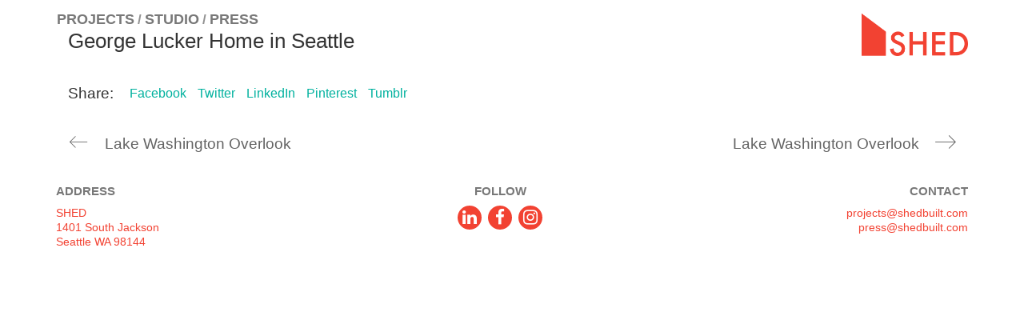

--- FILE ---
content_type: text/html; charset=UTF-8
request_url: https://www.shedbuilt.com/articles/george-lucker-home-in-seattle/
body_size: 12328
content:
<!DOCTYPE html> <!--[if lt IE 7 ]><html class="ie ie6" lang="en-US"> <![endif]--> <!--[if IE 7 ]><html class="ie ie7" lang="en-US"> <![endif]--> <!--[if IE 8 ]><html class="ie ie8" lang="en-US"> <![endif]--> <!--[if (gte IE 9)|!(IE)]><!--><html lang="en-US"> <!--<![endif]--><head><meta charset="UTF-8"><meta http-equiv="X-UA-Compatible" content="IE=edge"><meta name="viewport" content="width=device-width, initial-scale=1"><link rel="shortcut icon" type="image/png" href="https://www.shedbuilt.com/wp-content/themes/kalium-child/assets/images/favicon.png" /><meta name='robots' content='index, follow, max-image-preview:large, max-snippet:-1, max-video-preview:-1' /><style>img:is([sizes="auto" i], [sizes^="auto," i]) { contain-intrinsic-size: 3000px 1500px }</style><title>George Lucker Home in Seattle - SHED Architecture &amp; Design</title><link rel="canonical" href="https://www.shedbuilt.com/articles/george-lucker-home-in-seattle/" /><meta property="og:locale" content="en_US" /><meta property="og:type" content="article" /><meta property="og:title" content="George Lucker Home in Seattle - SHED Architecture &amp; Design" /><meta property="og:url" content="https://www.shedbuilt.com/articles/george-lucker-home-in-seattle/" /><meta property="og:site_name" content="SHED Architecture &amp; Design" /><meta name="twitter:card" content="summary_large_image" /> <script type="application/ld+json" class="yoast-schema-graph">{"@context":"https://schema.org","@graph":[{"@type":"WebPage","@id":"https://www.shedbuilt.com/articles/george-lucker-home-in-seattle/","url":"https://www.shedbuilt.com/articles/george-lucker-home-in-seattle/","name":"George Lucker Home in Seattle - SHED Architecture &amp; Design","isPartOf":{"@id":"https://www.shedbuilt.com/#website"},"datePublished":"2020-02-14T21:32:41+00:00","breadcrumb":{"@id":"https://www.shedbuilt.com/articles/george-lucker-home-in-seattle/#breadcrumb"},"inLanguage":"en-US","potentialAction":[{"@type":"ReadAction","target":["https://www.shedbuilt.com/articles/george-lucker-home-in-seattle/"]}]},{"@type":"BreadcrumbList","@id":"https://www.shedbuilt.com/articles/george-lucker-home-in-seattle/#breadcrumb","itemListElement":[{"@type":"ListItem","position":1,"name":"Home","item":"https://www.shedbuilt.com/"},{"@type":"ListItem","position":2,"name":"George Lucker Home in Seattle"}]},{"@type":"WebSite","@id":"https://www.shedbuilt.com/#website","url":"https://www.shedbuilt.com/","name":"SHED Architecture &amp; Design","description":"Seattle Modern Architects","potentialAction":[{"@type":"SearchAction","target":{"@type":"EntryPoint","urlTemplate":"https://www.shedbuilt.com/?s={search_term_string}"},"query-input":{"@type":"PropertyValueSpecification","valueRequired":true,"valueName":"search_term_string"}}],"inLanguage":"en-US"}]}</script> <link rel="alternate" type="application/rss+xml" title="SHED Architecture &amp; Design &raquo; Feed" href="https://www.shedbuilt.com/feed/" /><link rel="alternate" type="application/rss+xml" title="SHED Architecture &amp; Design &raquo; Comments Feed" href="https://www.shedbuilt.com/comments/feed/" /><link rel='stylesheet' id='easy-modal-site-css' href='https://www.shedbuilt.com/wp-content/plugins/easy-modal/assets/styles/easy-modal-site.css?ver=0.1' media='all' /><style id='wp-block-library-inline-css'>:root{--wp-admin-theme-color:#007cba;--wp-admin-theme-color--rgb:0,124,186;--wp-admin-theme-color-darker-10:#006ba1;--wp-admin-theme-color-darker-10--rgb:0,107,161;--wp-admin-theme-color-darker-20:#005a87;--wp-admin-theme-color-darker-20--rgb:0,90,135;--wp-admin-border-width-focus:2px;--wp-block-synced-color:#7a00df;--wp-block-synced-color--rgb:122,0,223;--wp-bound-block-color:var(--wp-block-synced-color)}@media (min-resolution:192dpi){:root{--wp-admin-border-width-focus:1.5px}}.wp-element-button{cursor:pointer}:root{--wp--preset--font-size--normal:16px;--wp--preset--font-size--huge:42px}:root .has-very-light-gray-background-color{background-color:#eee}:root .has-very-dark-gray-background-color{background-color:#313131}:root .has-very-light-gray-color{color:#eee}:root .has-very-dark-gray-color{color:#313131}:root .has-vivid-green-cyan-to-vivid-cyan-blue-gradient-background{background:linear-gradient(135deg,#00d084,#0693e3)}:root .has-purple-crush-gradient-background{background:linear-gradient(135deg,#34e2e4,#4721fb 50%,#ab1dfe)}:root .has-hazy-dawn-gradient-background{background:linear-gradient(135deg,#faaca8,#dad0ec)}:root .has-subdued-olive-gradient-background{background:linear-gradient(135deg,#fafae1,#67a671)}:root .has-atomic-cream-gradient-background{background:linear-gradient(135deg,#fdd79a,#004a59)}:root .has-nightshade-gradient-background{background:linear-gradient(135deg,#330968,#31cdcf)}:root .has-midnight-gradient-background{background:linear-gradient(135deg,#020381,#2874fc)}.has-regular-font-size{font-size:1em}.has-larger-font-size{font-size:2.625em}.has-normal-font-size{font-size:var(--wp--preset--font-size--normal)}.has-huge-font-size{font-size:var(--wp--preset--font-size--huge)}.has-text-align-center{text-align:center}.has-text-align-left{text-align:left}.has-text-align-right{text-align:right}#end-resizable-editor-section{display:none}.aligncenter{clear:both}.items-justified-left{justify-content:flex-start}.items-justified-center{justify-content:center}.items-justified-right{justify-content:flex-end}.items-justified-space-between{justify-content:space-between}.screen-reader-text{border:0;clip-path:inset(50%);height:1px;margin:-1px;overflow:hidden;padding:0;position:absolute;width:1px;word-wrap:normal!important}.screen-reader-text:focus{background-color:#ddd;clip-path:none;color:#444;display:block;font-size:1em;height:auto;left:5px;line-height:normal;padding:15px 23px 14px;text-decoration:none;top:5px;width:auto;z-index:100000}html :where(.has-border-color){border-style:solid}html :where([style*=border-top-color]){border-top-style:solid}html :where([style*=border-right-color]){border-right-style:solid}html :where([style*=border-bottom-color]){border-bottom-style:solid}html :where([style*=border-left-color]){border-left-style:solid}html :where([style*=border-width]){border-style:solid}html :where([style*=border-top-width]){border-top-style:solid}html :where([style*=border-right-width]){border-right-style:solid}html :where([style*=border-bottom-width]){border-bottom-style:solid}html :where([style*=border-left-width]){border-left-style:solid}html :where(img[class*=wp-image-]){height:auto;max-width:100%}:where(figure){margin:0 0 1em}html :where(.is-position-sticky){--wp-admin--admin-bar--position-offset:var(--wp-admin--admin-bar--height,0px)}@media screen and (max-width:600px){html :where(.is-position-sticky){--wp-admin--admin-bar--position-offset:0px}}</style><style id='classic-theme-styles-inline-css'>/*! This file is auto-generated */
.wp-block-button__link{color:#fff;background-color:#32373c;border-radius:9999px;box-shadow:none;text-decoration:none;padding:calc(.667em + 2px) calc(1.333em + 2px);font-size:1.125em}.wp-block-file__button{background:#32373c;color:#fff;text-decoration:none}</style><style id='global-styles-inline-css'>:root{--wp--preset--aspect-ratio--square: 1;--wp--preset--aspect-ratio--4-3: 4/3;--wp--preset--aspect-ratio--3-4: 3/4;--wp--preset--aspect-ratio--3-2: 3/2;--wp--preset--aspect-ratio--2-3: 2/3;--wp--preset--aspect-ratio--16-9: 16/9;--wp--preset--aspect-ratio--9-16: 9/16;--wp--preset--color--black: #000000;--wp--preset--color--cyan-bluish-gray: #abb8c3;--wp--preset--color--white: #ffffff;--wp--preset--color--pale-pink: #f78da7;--wp--preset--color--vivid-red: #cf2e2e;--wp--preset--color--luminous-vivid-orange: #ff6900;--wp--preset--color--luminous-vivid-amber: #fcb900;--wp--preset--color--light-green-cyan: #7bdcb5;--wp--preset--color--vivid-green-cyan: #00d084;--wp--preset--color--pale-cyan-blue: #8ed1fc;--wp--preset--color--vivid-cyan-blue: #0693e3;--wp--preset--color--vivid-purple: #9b51e0;--wp--preset--gradient--vivid-cyan-blue-to-vivid-purple: linear-gradient(135deg,rgba(6,147,227,1) 0%,rgb(155,81,224) 100%);--wp--preset--gradient--light-green-cyan-to-vivid-green-cyan: linear-gradient(135deg,rgb(122,220,180) 0%,rgb(0,208,130) 100%);--wp--preset--gradient--luminous-vivid-amber-to-luminous-vivid-orange: linear-gradient(135deg,rgba(252,185,0,1) 0%,rgba(255,105,0,1) 100%);--wp--preset--gradient--luminous-vivid-orange-to-vivid-red: linear-gradient(135deg,rgba(255,105,0,1) 0%,rgb(207,46,46) 100%);--wp--preset--gradient--very-light-gray-to-cyan-bluish-gray: linear-gradient(135deg,rgb(238,238,238) 0%,rgb(169,184,195) 100%);--wp--preset--gradient--cool-to-warm-spectrum: linear-gradient(135deg,rgb(74,234,220) 0%,rgb(151,120,209) 20%,rgb(207,42,186) 40%,rgb(238,44,130) 60%,rgb(251,105,98) 80%,rgb(254,248,76) 100%);--wp--preset--gradient--blush-light-purple: linear-gradient(135deg,rgb(255,206,236) 0%,rgb(152,150,240) 100%);--wp--preset--gradient--blush-bordeaux: linear-gradient(135deg,rgb(254,205,165) 0%,rgb(254,45,45) 50%,rgb(107,0,62) 100%);--wp--preset--gradient--luminous-dusk: linear-gradient(135deg,rgb(255,203,112) 0%,rgb(199,81,192) 50%,rgb(65,88,208) 100%);--wp--preset--gradient--pale-ocean: linear-gradient(135deg,rgb(255,245,203) 0%,rgb(182,227,212) 50%,rgb(51,167,181) 100%);--wp--preset--gradient--electric-grass: linear-gradient(135deg,rgb(202,248,128) 0%,rgb(113,206,126) 100%);--wp--preset--gradient--midnight: linear-gradient(135deg,rgb(2,3,129) 0%,rgb(40,116,252) 100%);--wp--preset--font-size--small: 13px;--wp--preset--font-size--medium: 20px;--wp--preset--font-size--large: 36px;--wp--preset--font-size--x-large: 42px;--wp--preset--spacing--20: 0.44rem;--wp--preset--spacing--30: 0.67rem;--wp--preset--spacing--40: 1rem;--wp--preset--spacing--50: 1.5rem;--wp--preset--spacing--60: 2.25rem;--wp--preset--spacing--70: 3.38rem;--wp--preset--spacing--80: 5.06rem;--wp--preset--shadow--natural: 6px 6px 9px rgba(0, 0, 0, 0.2);--wp--preset--shadow--deep: 12px 12px 50px rgba(0, 0, 0, 0.4);--wp--preset--shadow--sharp: 6px 6px 0px rgba(0, 0, 0, 0.2);--wp--preset--shadow--outlined: 6px 6px 0px -3px rgba(255, 255, 255, 1), 6px 6px rgba(0, 0, 0, 1);--wp--preset--shadow--crisp: 6px 6px 0px rgba(0, 0, 0, 1);}:where(.is-layout-flex){gap: 0.5em;}:where(.is-layout-grid){gap: 0.5em;}body .is-layout-flex{display: flex;}.is-layout-flex{flex-wrap: wrap;align-items: center;}.is-layout-flex > :is(*, div){margin: 0;}body .is-layout-grid{display: grid;}.is-layout-grid > :is(*, div){margin: 0;}:where(.wp-block-columns.is-layout-flex){gap: 2em;}:where(.wp-block-columns.is-layout-grid){gap: 2em;}:where(.wp-block-post-template.is-layout-flex){gap: 1.25em;}:where(.wp-block-post-template.is-layout-grid){gap: 1.25em;}.has-black-color{color: var(--wp--preset--color--black) !important;}.has-cyan-bluish-gray-color{color: var(--wp--preset--color--cyan-bluish-gray) !important;}.has-white-color{color: var(--wp--preset--color--white) !important;}.has-pale-pink-color{color: var(--wp--preset--color--pale-pink) !important;}.has-vivid-red-color{color: var(--wp--preset--color--vivid-red) !important;}.has-luminous-vivid-orange-color{color: var(--wp--preset--color--luminous-vivid-orange) !important;}.has-luminous-vivid-amber-color{color: var(--wp--preset--color--luminous-vivid-amber) !important;}.has-light-green-cyan-color{color: var(--wp--preset--color--light-green-cyan) !important;}.has-vivid-green-cyan-color{color: var(--wp--preset--color--vivid-green-cyan) !important;}.has-pale-cyan-blue-color{color: var(--wp--preset--color--pale-cyan-blue) !important;}.has-vivid-cyan-blue-color{color: var(--wp--preset--color--vivid-cyan-blue) !important;}.has-vivid-purple-color{color: var(--wp--preset--color--vivid-purple) !important;}.has-black-background-color{background-color: var(--wp--preset--color--black) !important;}.has-cyan-bluish-gray-background-color{background-color: var(--wp--preset--color--cyan-bluish-gray) !important;}.has-white-background-color{background-color: var(--wp--preset--color--white) !important;}.has-pale-pink-background-color{background-color: var(--wp--preset--color--pale-pink) !important;}.has-vivid-red-background-color{background-color: var(--wp--preset--color--vivid-red) !important;}.has-luminous-vivid-orange-background-color{background-color: var(--wp--preset--color--luminous-vivid-orange) !important;}.has-luminous-vivid-amber-background-color{background-color: var(--wp--preset--color--luminous-vivid-amber) !important;}.has-light-green-cyan-background-color{background-color: var(--wp--preset--color--light-green-cyan) !important;}.has-vivid-green-cyan-background-color{background-color: var(--wp--preset--color--vivid-green-cyan) !important;}.has-pale-cyan-blue-background-color{background-color: var(--wp--preset--color--pale-cyan-blue) !important;}.has-vivid-cyan-blue-background-color{background-color: var(--wp--preset--color--vivid-cyan-blue) !important;}.has-vivid-purple-background-color{background-color: var(--wp--preset--color--vivid-purple) !important;}.has-black-border-color{border-color: var(--wp--preset--color--black) !important;}.has-cyan-bluish-gray-border-color{border-color: var(--wp--preset--color--cyan-bluish-gray) !important;}.has-white-border-color{border-color: var(--wp--preset--color--white) !important;}.has-pale-pink-border-color{border-color: var(--wp--preset--color--pale-pink) !important;}.has-vivid-red-border-color{border-color: var(--wp--preset--color--vivid-red) !important;}.has-luminous-vivid-orange-border-color{border-color: var(--wp--preset--color--luminous-vivid-orange) !important;}.has-luminous-vivid-amber-border-color{border-color: var(--wp--preset--color--luminous-vivid-amber) !important;}.has-light-green-cyan-border-color{border-color: var(--wp--preset--color--light-green-cyan) !important;}.has-vivid-green-cyan-border-color{border-color: var(--wp--preset--color--vivid-green-cyan) !important;}.has-pale-cyan-blue-border-color{border-color: var(--wp--preset--color--pale-cyan-blue) !important;}.has-vivid-cyan-blue-border-color{border-color: var(--wp--preset--color--vivid-cyan-blue) !important;}.has-vivid-purple-border-color{border-color: var(--wp--preset--color--vivid-purple) !important;}.has-vivid-cyan-blue-to-vivid-purple-gradient-background{background: var(--wp--preset--gradient--vivid-cyan-blue-to-vivid-purple) !important;}.has-light-green-cyan-to-vivid-green-cyan-gradient-background{background: var(--wp--preset--gradient--light-green-cyan-to-vivid-green-cyan) !important;}.has-luminous-vivid-amber-to-luminous-vivid-orange-gradient-background{background: var(--wp--preset--gradient--luminous-vivid-amber-to-luminous-vivid-orange) !important;}.has-luminous-vivid-orange-to-vivid-red-gradient-background{background: var(--wp--preset--gradient--luminous-vivid-orange-to-vivid-red) !important;}.has-very-light-gray-to-cyan-bluish-gray-gradient-background{background: var(--wp--preset--gradient--very-light-gray-to-cyan-bluish-gray) !important;}.has-cool-to-warm-spectrum-gradient-background{background: var(--wp--preset--gradient--cool-to-warm-spectrum) !important;}.has-blush-light-purple-gradient-background{background: var(--wp--preset--gradient--blush-light-purple) !important;}.has-blush-bordeaux-gradient-background{background: var(--wp--preset--gradient--blush-bordeaux) !important;}.has-luminous-dusk-gradient-background{background: var(--wp--preset--gradient--luminous-dusk) !important;}.has-pale-ocean-gradient-background{background: var(--wp--preset--gradient--pale-ocean) !important;}.has-electric-grass-gradient-background{background: var(--wp--preset--gradient--electric-grass) !important;}.has-midnight-gradient-background{background: var(--wp--preset--gradient--midnight) !important;}.has-small-font-size{font-size: var(--wp--preset--font-size--small) !important;}.has-medium-font-size{font-size: var(--wp--preset--font-size--medium) !important;}.has-large-font-size{font-size: var(--wp--preset--font-size--large) !important;}.has-x-large-font-size{font-size: var(--wp--preset--font-size--x-large) !important;}#splash {
	position: absolute;
	top: 0;
	left:0;
	bottom: 0;
	right: 0;
	background: #fff;
	z-index: 99999;
	display: none;
}
video#bgvid {
	display: block;
	position: fixed;
	top: 50%;
	left: 50%;
	min-width: 100%;
	min-height: 100%;
	width: auto;
	height: auto;
	z-index: 9999;
	-ms-transform: translateX(-50%) translateY(-50%);
	-moz-transform: translateX(-50%) translateY(-50%);
	-webkit-transform: translateX(-50%) translateY(-50%);
	transform: translateX(-50%) translateY(-50%);
	background: url(backdrop.png) no-repeat;
	background-size: cover;
	background-color:#fff;
}
.mobilebg {
	display: none;
}
.subcategory-active.product-filter .portfolio-root-categories li a:active {
  color: #f24232 !important;
}
@media screen and (max-width: 800px) {
	#bgvid {
		display: none !important;
	}
	.mobilebg {
		display: block;
		z-index: 9999 !important;
		background: no-repeat center center fixed;
		-webkit-background-size: cover;
		-moz-background-size: cover;
		-o-background-size: cover;
		background-size: cover;
		position: fixed;
		top: 0;
		left: 0;
		bottom:0;
		right:0;
		min-width: 100%;
		min-height: 100%;
		width: auto;
		height: auto;
		z-index: 99999;
	}
	.loadinglogo {
		width: 180px;
		height: auto;
		position: absolute;
		top:50%;
		left: 50%;
		margin-top: -100px;
		margin-left: -90px;
		display: block;
	}
}
/* my styles */
.main-footer a:after, .wrapper a:after{
	background-color: transparent;
}
.product-filter ul li a:hover{
	color: unset;
}
header.site-header {
    padding-bottom: 0px !important;
}
.logo-image{
	height: unset !important;
}
.product-filter ul li {
margin-left: 0px;
}
.navbar{
	height: unset !important;
}
.logo-column{
	right: 40px;
}
.wpb_wrapper .lab-portfolio-items .portfolio-title-holder, .portfolio-root-categories li {
	margin-bottom: 0px;
}
.showsplash #splash {
	display: block;
}
.page-template-default #portfolio-1.portfolio-holder .item-box .thumb .hover-state {
    background-color: #f24232 !important;
	opacity: 0.9;
}
#menu-main-menu{
	margin-bottom: 3px;
	margin-left: 1px;
}
.logo-image img {
	width: 133px !important;
}
.positiontop {
    margin-top: 30px;
}
#menu-item-6894 .sub-menu {
    display: none !important;
}
.vc-container{
	margin-top: 0px;
}
.wpb_wrapper .lab-portfolio-items .portfolio-title-holder {
  margin-top: -3px !important;
	margin-left: 0px;
}
.product-filter .portfolio-subcategory {
	margin-top: 0px;
}
.product-filter ul li {
    margin-left: 3px;
}
.product-filter .portfolio-subcategory li{
	margin-bottom: 0px;
}
.home .positiontop, .page-id-5550 .positiontop, .page-id-4346 .positiontop, .page-id-6211 .portfolio-holder, .page-id-2288 .positiontop{
	margin-top: 60px !important;
}
.product-filter .portfolio-subcategory.is-active {
margin-top: 25px;
}
.page-id-3283 .product-filter .portfolio-subcategory.is-active{
margin-top: 0px;
margin-left: -3px;
}
.single-portfolio .portfolio-title-holder {
margin-top: 0px !important;
}
.page-id-6211 .wpb_wrapper{top:25px;}
.page-id-6211 .current_page_item a{color:#f24232 !important;}

/* remove margin-top container page projects */
.page-id-3283 .vc-container{
  margin-top: 0px!important;
}

/* remove margin left menu portifólio */
.product-filter .portfolio-subcategory.is-active li, #portfolio-1-container .subcategory-active.product-filter .portfolio-root-categories li, .product-filter .portfolio-root-categories li{
  margin-left: 0px!important;
}

/* Add 4px margin left menu portifólio */
.product-filter .portfolio-subcategory.is-active li a, #portfolio-1-container .subcategory-active.product-filter .portfolio-root-categories li a, .product-filter .portfolio-root-categories li a, .product-filter .portfolio-subcategory.is-active li::after,
#portfolio-1-container
  .subcategory-active.product-filter
  .portfolio-root-categories
  li
  ::after,
.product-filter .portfolio-root-categories li::after{
		margin-right: 4px;
}

/* adjust margin bottom menu portfólio */
.wpb_wrapper .lab-portfolio-items .portfolio-title-holder {
    margin-bottom: 15px!important;
}</style><link rel='stylesheet' id='wpa-css-css' href='https://www.shedbuilt.com/wp-content/plugins/honeypot/includes/css/wpa.css?ver=2.3.04' media='all' /><link rel='stylesheet' id='owl.carousel-css' href='https://www.shedbuilt.com/wp-content/plugins/team/css/owl.carousel.css?ver=6.8.3' media='all' /><link rel='stylesheet' id='owl.theme-css' href='https://www.shedbuilt.com/wp-content/plugins/team/css/owl.theme.css?ver=6.8.3' media='all' /><link rel='stylesheet' id='team-style-css' href='https://www.shedbuilt.com/wp-content/plugins/team/assets/front/css/style.css?ver=6.8.3' media='all' /><link rel='stylesheet' id='team-style.skins-css' href='https://www.shedbuilt.com/wp-content/plugins/team/assets/global/css/style.skins.css?ver=6.8.3' media='all' /><link rel='stylesheet' id='team-style.layout-css' href='https://www.shedbuilt.com/wp-content/plugins/team/assets/global/css/style.layout.css?ver=6.8.3' media='all' /><link rel='stylesheet' id='bootstrap-css' href='https://www.shedbuilt.com/wp-content/themes/kalium/assets/css/bootstrap.css' media='all' /><link rel='stylesheet' id='main-css' href='https://www.shedbuilt.com/wp-content/themes/kalium/assets/css/main.css?ver=2.9.4' media='all' /><link rel='stylesheet' id='style-css' href='https://www.shedbuilt.com/wp-content/themes/kalium/style.css?ver=2.9.4' media='all' /><link rel='stylesheet' id='fluidbox-css' href='https://www.shedbuilt.com/wp-content/themes/kalium/assets/js/fluidbox/css/fluidbox.min.css' media='all' /><link rel='stylesheet' id='nivo-lightbox-css' href='https://www.shedbuilt.com/wp-content/themes/kalium-child/assets/js/nivo-lightbox/nivo-lightbox.min.css' media='all' /><link rel='stylesheet' id='kalium-child-css' href='https://www.shedbuilt.com/wp-content/themes/kalium-child/style.css' media='all' /><link rel='stylesheet' id='new-main-style-css' href='https://www.shedbuilt.com/wp-content/themes/kalium-child/assets/css/main.css?ver=1.0.0' media='all' /> <script type="text/javascript">var ajaxurl = ajaxurl || 'https://www.shedbuilt.com/wp-admin/admin-ajax.php';</script><script src="https://www.shedbuilt.com/wp-content/plugins/enable-jquery-migrate-helper/js/jquery/jquery-1.12.4-wp.js?ver=1.12.4-wp" id="jquery-core-js"></script> <script src="https://www.shedbuilt.com/wp-content/plugins/enable-jquery-migrate-helper/js/jquery-migrate/jquery-migrate-1.4.1-wp.js?ver=1.4.1-wp" id="jquery-migrate-js"></script> <script id="team_front_js-js-extra">var team_ajax = {"team_ajaxurl":"https:\/\/www.shedbuilt.com\/wp-admin\/admin-ajax.php"};</script> <script src="https://www.shedbuilt.com/wp-content/plugins/team/js/scripts.js?ver=6.8.3" id="team_front_js-js"></script> <script src="https://www.shedbuilt.com/wp-content/plugins/team/js/owl.carousel.js?ver=6.8.3" id="owl.carousel-js"></script> <script src="https://www.shedbuilt.com/wp-content/plugins/team/js/jquery.mixitup.min.js?ver=6.8.3" id="jquery.mixitup.min-js"></script> <script src="https://www.shedbuilt.com/wp-content/plugins/team/js/jquery.mixitup-pagination.js?ver=6.8.3" id="jquery.mixitup-pagination-js"></script> <script src="https://www.shedbuilt.com/wp-content/plugins/team/js/masonry.pkgd.min.js?ver=6.8.3" id="masonry.pkgd.min-js"></script> <script src="https://www.shedbuilt.com/wp-content/plugins/team/js/isotope.pkgd.min.js?ver=6.8.3" id="isotope.pkgd.min-js"></script> <script></script><link rel="https://api.w.org/" href="https://www.shedbuilt.com/wp-json/" /><link rel="EditURI" type="application/rsd+xml" title="RSD" href="https://www.shedbuilt.com/xmlrpc.php?rsd" /><link rel='shortlink' href='https://www.shedbuilt.com/?p=7258' /><link rel="alternate" title="oEmbed (JSON)" type="application/json+oembed" href="https://www.shedbuilt.com/wp-json/oembed/1.0/embed?url=https%3A%2F%2Fwww.shedbuilt.com%2Farticles%2Fgeorge-lucker-home-in-seattle%2F" /><link rel="alternate" title="oEmbed (XML)" type="text/xml+oembed" href="https://www.shedbuilt.com/wp-json/oembed/1.0/embed?url=https%3A%2F%2Fwww.shedbuilt.com%2Farticles%2Fgeorge-lucker-home-in-seattle%2F&#038;format=xml" /> <script>var mobile_menu_breakpoint = 970;</script><style>@media screen and (min-width:971px) { .mobile-menu-wrapper,.mobile-menu-overlay,.standard-menu-container .menu-bar-hidden-desktop {
display: none;

} }</style><style>@media screen and (max-width:970px) { .standard-menu-container > div,.standard-menu-container > nav,.main-header.menu-type-standard-menu .standard-menu-container div.menu>ul,.main-header.menu-type-standard-menu .standard-menu-container ul.menu,.menu-cart-icon-container {
display: none;

} }</style><style id="theme-custom-css">.message-form .form-group .placeholder {padding-bottom: 1px;}#portfolio-1-container .subcategory-active.product-filter .portfolio-root-categories li {    visibility: visible;    filter: alpha(opacity=1);    -webkit-opacity: 1;    -moz-opacity: 1;    opacity: 1;    -webkit-transform: translateY(0);    -moz-transform: translateY(0);    -ms-transform: translateY(0);    -o-transform: translateY(0);    transform: translateY(0);}#portfolio-1-container .portfolio-subcategory {    top: 22px;}#portfolio-1-container .portfolio-subcategory.is-active {    margin-top: 0;}.team-meta {    color: #787878;}</style><style>.recentcomments a{display:inline !important;padding:0 !important;margin:0 !important;}</style><meta name="generator" content="Powered by WPBakery Page Builder - drag and drop page builder for WordPress."/><style class="wpcode-css-snippet">/* Fix /portfolio/ -> singles | post */
.portfolio-template-default.single-portfolio .details.row .col-sm-4.col-sm-offset-1 .title.section-title {
    margin-bottom: 18px;
}
.portfolio-template-default.single-portfolio .single-portfolio-holder .portfolio-featured-image {
    margin-bottom: 21px !important;
}
.portfolio-template-default.single-portfolio .details.row .col-sm-4.col-sm-offset-1 {
    width: 45%;
}
.portfolio-template-default.single-portfolio .details.row .col-sm-8 {
    width: 55%;
}
 .portfolio-template-default.single-portfolio .details.row .col-sm-4.col-sm-offset-1 ul .flexcontainer > div {
	 line-height: 1.29;
}
@media (max-width: 991px){
    .portfolio-template-default.single-portfolio .single-portfolio-holder .portfolio-featured-image {
        margin-bottom: 18px !important;
    }
    .portfolio-template-default.single-portfolio .container {
        width: 96%
    }
    .portfolio-template-default.single-portfolio .details.row .col-sm-4.col-sm-offset-1 {
        width: 50%;
    }
    .portfolio-template-default.single-portfolio .details.row .col-sm-8 {
        width: 50%;
    }
    .project-description {
    margin-left: 0;
}
}
@media (max-width: 873px){
	.portfolio-template-default.single-portfolio .single-portfolio-holder .portfolio-featured-image {
		margin-bottom: 12px !important;
	}
    .portfolio-template-default.single-portfolio .details.row .col-sm-4.col-sm-offset-1 {
        width: 100%;
        margin-bottom: 3px;
        padding-right: 0;
    }
    .portfolio-template-default.single-portfolio .details.row .col-sm-8 {
        width: 100%;
    }
    .portfolio-template-default.single-portfolio .details.row .col-sm-4.col-sm-offset-1 .title.section-title {
        margin-bottom: 9px;
    }
    .project-description ~ a {
        display: flex;
        margin-top: -9px !important;
    }
}
@media (max-width: 768px){
    .portfolio-template-default.single-portfolio .single-portfolio-holder .portfolio-featured-image {
        margin-bottom: -3px !important;
    }
    .portfolio-template-default.single-portfolio .details.row .col-sm-4.col-sm-offset-1 ul .flexcontainer {
        display: flex;
        flex-direction: row;
        justify-content: space-between;
        margin-bottom: 3px;
    }
    .portfolio-template-default.single-portfolio .details.row .col-sm-4.col-sm-offset-1 ul .flexcontainer > div {
        width: 48% !important;
        -webkit-flex: unset;
        flex: unset;
    }
}</style><meta name="generator" content="Powered by Slider Revolution 6.7.23 - responsive, Mobile-Friendly Slider Plugin for WordPress with comfortable drag and drop interface." /><link rel="icon" href="https://www.shedbuilt.com/wp-content/uploads/2018/10/cropped-shed-logo_white-background-32x32.jpg" sizes="32x32" /><link rel="icon" href="https://www.shedbuilt.com/wp-content/uploads/2018/10/cropped-shed-logo_white-background-192x192.jpg" sizes="192x192" /><link rel="apple-touch-icon" href="https://www.shedbuilt.com/wp-content/uploads/2018/10/cropped-shed-logo_white-background-180x180.jpg" /><meta name="msapplication-TileImage" content="https://www.shedbuilt.com/wp-content/uploads/2018/10/cropped-shed-logo_white-background-270x270.jpg" /> <script>function setREVStartSize(e){
			//window.requestAnimationFrame(function() {
				window.RSIW = window.RSIW===undefined ? window.innerWidth : window.RSIW;
				window.RSIH = window.RSIH===undefined ? window.innerHeight : window.RSIH;
				try {
					var pw = document.getElementById(e.c).parentNode.offsetWidth,
						newh;
					pw = pw===0 || isNaN(pw) || (e.l=="fullwidth" || e.layout=="fullwidth") ? window.RSIW : pw;
					e.tabw = e.tabw===undefined ? 0 : parseInt(e.tabw);
					e.thumbw = e.thumbw===undefined ? 0 : parseInt(e.thumbw);
					e.tabh = e.tabh===undefined ? 0 : parseInt(e.tabh);
					e.thumbh = e.thumbh===undefined ? 0 : parseInt(e.thumbh);
					e.tabhide = e.tabhide===undefined ? 0 : parseInt(e.tabhide);
					e.thumbhide = e.thumbhide===undefined ? 0 : parseInt(e.thumbhide);
					e.mh = e.mh===undefined || e.mh=="" || e.mh==="auto" ? 0 : parseInt(e.mh,0);
					if(e.layout==="fullscreen" || e.l==="fullscreen")
						newh = Math.max(e.mh,window.RSIH);
					else{
						e.gw = Array.isArray(e.gw) ? e.gw : [e.gw];
						for (var i in e.rl) if (e.gw[i]===undefined || e.gw[i]===0) e.gw[i] = e.gw[i-1];
						e.gh = e.el===undefined || e.el==="" || (Array.isArray(e.el) && e.el.length==0)? e.gh : e.el;
						e.gh = Array.isArray(e.gh) ? e.gh : [e.gh];
						for (var i in e.rl) if (e.gh[i]===undefined || e.gh[i]===0) e.gh[i] = e.gh[i-1];
											
						var nl = new Array(e.rl.length),
							ix = 0,
							sl;
						e.tabw = e.tabhide>=pw ? 0 : e.tabw;
						e.thumbw = e.thumbhide>=pw ? 0 : e.thumbw;
						e.tabh = e.tabhide>=pw ? 0 : e.tabh;
						e.thumbh = e.thumbhide>=pw ? 0 : e.thumbh;
						for (var i in e.rl) nl[i] = e.rl[i]<window.RSIW ? 0 : e.rl[i];
						sl = nl[0];
						for (var i in nl) if (sl>nl[i] && nl[i]>0) { sl = nl[i]; ix=i;}
						var m = pw>(e.gw[ix]+e.tabw+e.thumbw) ? 1 : (pw-(e.tabw+e.thumbw)) / (e.gw[ix]);
						newh =  (e.gh[ix] * m) + (e.tabh + e.thumbh);
					}
					var el = document.getElementById(e.c);
					if (el!==null && el) el.style.height = newh+"px";
					el = document.getElementById(e.c+"_wrapper");
					if (el!==null && el) {
						el.style.height = newh+"px";
						el.style.display = "block";
					}
				} catch(e){
					console.log("Failure at Presize of Slider:" + e)
				}
			//});
		  };</script> <noscript><style>.wpb_animate_when_almost_visible { opacity: 1; }</style></noscript><noscript><style>.perfmatters-lazy[data-src]{display:none !important;}</style></noscript> <script>(function($){
		function createCookie(name, value, days) {
			var date, expires;
			if (days) {
				date = new Date();
				date.setTime(date.getTime()+(days*24*60*60*1000));
				expires = "; expires="+date.toGMTString();
			} else {
				expires = "";
			}
			document.cookie = name+"="+value+expires+"; path=/";
		}

		$(document).ready(function(){
			if($('#bgvid').length>0)
				$('#bgvid').bind('ended', function() {

					$('#splash').animate({opacity: 0}, 500, function(){
						$('.mobilebg').remove();
						$('#splash').remove();
						$('body').removeClass('showsplash');
					});
				});

			if($('.mobilebg').length> 0)
					$('.mobilebg').delay(2000).animate({opacity: 0}, 500, function(){
						//createCookie('showbg', true, 1);
						$('.mobilebg').remove();
						$('body').removeClass('showsplash');
					});
		});
	})(jQuery);</script> </head><body class="wp-singular articles-template-default single single-articles postid-7258 wp-embed-responsive wp-theme-kalium wp-child-theme-kalium-child wpb-js-composer js-comp-ver-8.0 vc_responsive" > <script>/* Open when someone clicks on the span element */
function openNav() {
    document.getElementById("myNav").style.width = "100%";
}

/* Close when someone clicks on the "x" symbol inside the overlay */
function closeNav() {
    document.getElementById("myNav").style.width = "0%";
}</script> <div id="myNav" class="overlay"> <a href="javascript:void(0)" class="closebtn" onclick="closeNav()"><</a><div class="overlay-content"><div id="mobilemenuview"><div class="menu-mobile-menu-container"><ul id="menu-mobile-menu" class="menu"><li id="menu-item-5849" class="menu-item menu-item-type-post_type menu-item-object-page menu-item-has-children menu-item-5849"><a href="https://www.shedbuilt.com/projects/">Projects</a><ul class="sub-menu"><li id="menu-item-6355" class="menu-item menu-item-type-post_type menu-item-object-page menu-item-has-children menu-item-6355"><a href="https://www.shedbuilt.com/projects/commercial/">Commercial</a><ul class="sub-menu"><li id="menu-item-6356" class="menu-item menu-item-type-post_type menu-item-object-page menu-item-6356"><a href="https://www.shedbuilt.com/projects/commercial/adaptive-reuse/">Adaptive Reuse</a></li><li id="menu-item-6358" class="menu-item menu-item-type-post_type menu-item-object-page menu-item-6358"><a href="https://www.shedbuilt.com/projects/commercial/workspace/">Workspace</a></li><li id="menu-item-6357" class="menu-item menu-item-type-post_type menu-item-object-page menu-item-6357"><a href="https://www.shedbuilt.com/projects/commercial/food-and-drink/">Food and Drink</a></li></ul></li><li id="menu-item-6359" class="menu-item menu-item-type-post_type menu-item-object-page menu-item-has-children menu-item-6359"><a href="https://www.shedbuilt.com/projects/residential/">Residential</a><ul class="sub-menu"><li id="menu-item-6363" class="menu-item menu-item-type-post_type menu-item-object-page menu-item-6363"><a href="https://www.shedbuilt.com/projects/residential/houses/">Houses</a></li><li id="menu-item-6362" class="menu-item menu-item-type-post_type menu-item-object-page menu-item-6362"><a href="https://www.shedbuilt.com/projects/residential/high-performance/">High Performance</a></li><li id="menu-item-6361" class="menu-item menu-item-type-post_type menu-item-object-page menu-item-6361"><a href="https://www.shedbuilt.com/projects/residential/remodels/">Remodels</a></li><li id="menu-item-6360" class="menu-item menu-item-type-post_type menu-item-object-page menu-item-6360"><a href="https://www.shedbuilt.com/projects/residential/landscape/">Landscape</a></li></ul></li></ul></li><li id="menu-item-5846" class="menu-item menu-item-type-post_type menu-item-object-page menu-item-5846"><a href="https://www.shedbuilt.com/studio/">Studio</a></li><li id="menu-item-6365" class="menu-item menu-item-type-post_type menu-item-object-page menu-item-6365"><a href="https://www.shedbuilt.com/studio/special-projects/">Special Projects</a></li><li id="menu-item-5848" class="menu-item menu-item-type-post_type menu-item-object-page menu-item-5848"><a href="https://www.shedbuilt.com/studio/people/">People</a></li><li id="menu-item-5847" class="menu-item menu-item-type-post_type menu-item-object-page menu-item-5847"><a href="https://www.shedbuilt.com/studio/contact/">Contact</a></li><li id="menu-item-5850" class="menu-item menu-item-type-post_type menu-item-object-page menu-item-5850"><a href="https://www.shedbuilt.com/press/">Press</a></li></ul></div></div></div></div><div class="wrapper" id="main-wrapper"><nav class="navbar navbar-fixed-top"><div class="container"> <a onclick="openNav()" id="menutrigger" class="navbar-toggler hidden-lg-up" data-toggle="drawer" data-target="#my-drawer" type="button" href="#"> <img src="data:image/svg+xml,%3Csvg%20xmlns=&#039;http://www.w3.org/2000/svg&#039;%20width=&#039;24&#039;%20height=&#039;0&#039;%20viewBox=&#039;0%200%2024%200&#039;%3E%3C/svg%3E" width="24" class="perfmatters-lazy" data-src="https://www.shedbuilt.com/wp-content/themes/kalium-child/assets/images/shedmenuicon.svg" /><noscript><img src="https://www.shedbuilt.com/wp-content/themes/kalium-child/assets/images/shedmenuicon.svg" width="24"></noscript> </a><div class="menu-main-menu-container"><ul id="menu-main-menu" class="menu"><li id="menu-item-6894" class="menu-item menu-item-type-custom menu-item-object-custom menu-item-has-children menu-item-6894"><a href="/projects/">Projects</a><ul class="sub-menu"><li id="menu-item-6967" class="menu-item menu-item-type-post_type menu-item-object-page menu-item-6967"><a href="https://www.shedbuilt.com/projects/commercial/">Commercial</a></li><li id="menu-item-6876" class="menu-item menu-item-type-post_type menu-item-object-page menu-item-6876"><a href="https://www.shedbuilt.com/projects/residential/">Residential</a></li></ul></li><li id="menu-item-5552" class="menu-item menu-item-type-post_type menu-item-object-page menu-item-has-children menu-item-5552"><a href="https://www.shedbuilt.com/studio/">Studio</a><ul class="sub-menu"><li id="menu-item-5616" class="menu-item menu-item-type-post_type menu-item-object-page menu-item-5616"><a href="https://www.shedbuilt.com/studio/">About</a></li><li id="menu-item-4398" class="menu-item menu-item-type-post_type menu-item-object-page menu-item-4398"><a href="https://www.shedbuilt.com/studio/people/">People</a></li><li id="menu-item-7770" class="menu-item menu-item-type-post_type menu-item-object-page menu-item-7770"><a href="https://www.shedbuilt.com/studio/shed-talks/">Shed Talks</a></li><li id="menu-item-6366" class="menu-item menu-item-type-post_type menu-item-object-page menu-item-6366"><a href="https://www.shedbuilt.com/studio/special-projects/">Special Projects</a></li><li id="menu-item-4397" class="menu-item menu-item-type-post_type menu-item-object-page menu-item-4397"><a href="https://www.shedbuilt.com/studio/contact/">Contact</a></li></ul></li><li id="menu-item-4367" class="menu-item menu-item-type-post_type menu-item-object-page menu-item-4367"><a href="https://www.shedbuilt.com/press/">Press</a></li></ul></div><div class="logo-column"> <a href="/" class="header-logo logo-image"> <img src="data:image/svg+xml,%3Csvg%20xmlns=&#039;http://www.w3.org/2000/svg&#039;%20width=&#039;0&#039;%20height=&#039;0&#039;%20viewBox=&#039;0%200%200%200&#039;%3E%3C/svg%3E" class="main-logo perfmatters-lazy" alt="shed-architects" data-src="https://www.shedbuilt.com/wp-content/uploads/2016/06/logoLrg-2.png" /><noscript><img src="https://www.shedbuilt.com/wp-content/uploads/2016/06/logoLrg-2.png" class="main-logo" alt="shed-architects"></noscript> </a></div></div></nav></div><style>header.site-header {
padding-top: 20px;

}</style><style>header.site-header {
padding-bottom: 30px;

}</style><header class="site-header main-header menu-type-standard-menu"><div class="container"><div class="logo-and-menu-container"><div itemscope itemtype="http://schema.org/Organization" class="logo-column"><style>.header-logo.logo-image {
width: 170px;
 height: 76.9547325103px;

}</style><a itemprop="url" href="https://www.shedbuilt.com" class="header-logo logo-image"> <img itemprop="logo" src="data:image/svg+xml,%3Csvg%20xmlns=&#039;http://www.w3.org/2000/svg&#039;%20width=&#039;486&#039;%20height=&#039;220&#039;%20viewBox=&#039;0%200%20486%20220&#039;%3E%3C/svg%3E" width="486" height="220" class="main-logo perfmatters-lazy" alt="SHED Architecture &amp; Design" data-src="//www.shedbuilt.com/wp-content/uploads/2016/06/logoLrg-2.png" /><noscript><img itemprop="logo" src="//www.shedbuilt.com/wp-content/uploads/2016/06/logoLrg-2.png" width="486" height="220" class="main-logo" alt="SHED Architecture &amp; Design" /></noscript> </a></div><div class="menu-column"><div class="menu-items-blocks standard-menu-container menu-skin-dark reveal-from-right"><nav><ul id="menu-main-menu-1" class="menu"><li class="menu-item menu-item-type-custom menu-item-object-custom menu-item-has-children menu-item-6894"><a href="/projects/"><span>Projects</span></a><ul class="sub-menu"><li class="menu-item menu-item-type-post_type menu-item-object-page menu-item-6967"><a href="https://www.shedbuilt.com/projects/commercial/"><span>Commercial</span></a></li><li class="menu-item menu-item-type-post_type menu-item-object-page menu-item-6876"><a href="https://www.shedbuilt.com/projects/residential/"><span>Residential</span></a></li></ul></li><li class="menu-item menu-item-type-post_type menu-item-object-page menu-item-has-children menu-item-5552"><a href="https://www.shedbuilt.com/studio/"><span>Studio</span></a><ul class="sub-menu"><li class="menu-item menu-item-type-post_type menu-item-object-page menu-item-5616"><a href="https://www.shedbuilt.com/studio/"><span>About</span></a></li><li class="menu-item menu-item-type-post_type menu-item-object-page menu-item-4398"><a href="https://www.shedbuilt.com/studio/people/"><span>People</span></a></li><li class="menu-item menu-item-type-post_type menu-item-object-page menu-item-7770"><a href="https://www.shedbuilt.com/studio/shed-talks/"><span>Shed Talks</span></a></li><li class="menu-item menu-item-type-post_type menu-item-object-page menu-item-6366"><a href="https://www.shedbuilt.com/studio/special-projects/"><span>Special Projects</span></a></li><li class="menu-item menu-item-type-post_type menu-item-object-page menu-item-4397"><a href="https://www.shedbuilt.com/studio/contact/"><span>Contact</span></a></li></ul></li><li class="menu-item menu-item-type-post_type menu-item-object-page menu-item-4367"><a href="https://www.shedbuilt.com/press/"><span>Press</span></a></li></ul></nav> <a class="menu-bar menu-skin-dark menu-bar-hidden-desktop" href="#" aria-label="Mobile menu"> <span class="ham"></span> </a></div></div></div></div></header> <script type="text/javascript">var headerOptions = headerOptions || {};
		jQuery.extend( headerOptions, {"stickyHeader":false} );</script> <div class="single-post single-post--no-featured-image"><div class="container"><div class="row"><article id="post-7258" class="post post-7258 articles type-articles status-publish hentry"><section class="post--column post-body"><header class="entry-header"><h1 class="post-title entry-title">George Lucker Home in Seattle</h1></header><section class="post-meta-only"></section><section class="post-content post-formatting"></section><section class="post-share-networks post-share-networks--style-plain"><div class="share-title"> Share:</div><div class="networks-list"> <a class="facebook"
 href="https://www.facebook.com/sharer.php?u=https%3A%2F%2Fwww.shedbuilt.com%2Farticles%2Fgeorge-lucker-home-in-seattle%2F" aria-label="Facebook"> Facebook </a> <a class="twitter"
 href="https://twitter.com/share?text=George+Lucker+Home+in+Seattle&amp;url=https%3A%2F%2Fwww.shedbuilt.com%2Farticles%2Fgeorge-lucker-home-in-seattle%2F" aria-label="Twitter"> Twitter </a> <a class="linkedin"
 href="https://linkedin.com/shareArticle?mini=true&amp;url=https%3A%2F%2Fwww.shedbuilt.com%2Farticles%2Fgeorge-lucker-home-in-seattle%2F&amp;title=George+Lucker+Home+in+Seattle" aria-label="LinkedIn"> LinkedIn </a> <a class="pinterest"
 href="https://pinterest.com/pin/create/button/?url=https%3A%2F%2Fwww.shedbuilt.com%2Farticles%2Fgeorge-lucker-home-in-seattle%2F&amp;description=George+Lucker+Home+in+Seattle&" aria-label="Pinterest"> Pinterest </a> <a class="tumblr"
 href="https://www.tumblr.com/share/link?url=https%3A%2F%2Fwww.shedbuilt.com%2Farticles%2Fgeorge-lucker-home-in-seattle%2F&name=George+Lucker+Home+in+Seattle&description=" aria-label="Tumblr"> Tumblr </a></div></section></section><nav class="post-navigation"> <a href="https://www.shedbuilt.com/articles/lake-washington-overlook-2/" class="post-navigation--next"> <span class="post-navigation--arrow"> <i class="flaticon-arrow427"></i> </span> <span class="post-navigation--label"> <em>Newer Post</em> <strong class="post-navigation--post-title"> Lake Washington Overlook </strong> </span> </a> <a href="https://www.shedbuilt.com/articles/lake-washington-overlook/" class="post-navigation--prev"> <span class="post-navigation--arrow"> <i class="flaticon-arrow413"></i> </span> <span class="post-navigation--label"> <em>Older Post</em> <strong class="post-navigation--post-title"> Lake Washington Overlook </strong> </span> </a></nav></article></div></div></div><div class="section "><div class="container"><div class="row footer"><div class="col-md-4 alignleft"><h2 class="p1">ADDRESS</h2><p class="p1">SHED<br /> 1401 South Jackson<br /> Seattle WA 98144</p></div><div class="col-md-4 text-center"><h2>FOLLOW</h2><ul class="socialicons"><li><a target="_blank" href="https://www.linkedin.com/company/shed-architecture-&-design/"><i class="fa fa-linkedin" aria-hidden="true"></i></a></li><li><a target="_blank" href="https://www.facebook.com/SHED-307320453225/"><i class="fa fa-facebook" aria-hidden="true"></i></a></li><li><a target="_blank" href="https://www.instagram.com/shedarchitecture/"><i class="fa fa-instagram" aria-hidden="true"></i></a></li></ul></div><div class="col-md-4 alignright"><h2 class="p1">CONTACT</h2><p> <a href="mailto:projects@shedbuilt.com" style="color: #F24232">projects@shedbuilt.com</a><br> <a href="mailto:press@shedbuilt.com" style="color: #F24232">press@shedbuilt.com</a></p></div></div></div></div></div></div>  <script>(function(i,s,o,g,r,a,m){i['GoogleAnalyticsObject']=r;i[r]=i[r]||function(){
(i[r].q=i[r].q||[]).push(arguments)},i[r].l=1*new Date();a=s.createElement(o),
m=s.getElementsByTagName(o)[0];a.async=1;a.src=g;m.parentNode.insertBefore(a,m)
})(window,document,'script','https://www.google-analytics.com/analytics.js','ga');

ga('create', 'UA-6305077-1', 'auto');
ga('send', 'pageview');</script>  <script src="https://use.fontawesome.com/a24fae69b9.js"></script> </div> <script>window.RS_MODULES = window.RS_MODULES || {};
			window.RS_MODULES.modules = window.RS_MODULES.modules || {};
			window.RS_MODULES.waiting = window.RS_MODULES.waiting || [];
			window.RS_MODULES.defered = true;
			window.RS_MODULES.moduleWaiting = window.RS_MODULES.moduleWaiting || {};
			window.RS_MODULES.type = 'compiled';</script> <script type="speculationrules">{"prefetch":[{"source":"document","where":{"and":[{"href_matches":"\/*"},{"not":{"href_matches":["\/wp-*.php","\/wp-admin\/*","\/wp-content\/uploads\/*","\/wp-content\/*","\/wp-content\/plugins\/*","\/wp-content\/themes\/kalium-child\/*","\/wp-content\/themes\/kalium\/*","\/*\\?(.+)"]}},{"not":{"selector_matches":"a[rel~=\"nofollow\"]"}},{"not":{"selector_matches":".no-prefetch, .no-prefetch a"}}]},"eagerness":"conservative"}]}</script> <a href="#top" class="go-to-top position-bottom-right" data-type="footer" data-val="footer"> <i class="flaticon-bottom4"></i> </a><link rel='stylesheet' id='rs-plugin-settings-css' href='//www.shedbuilt.com/wp-content/plugins/revslider/sr6/assets/css/rs6.css?ver=6.7.23' media='all' /><style id='rs-plugin-settings-inline-css'>.tp-caption a{color:#ff7302;text-shadow:none;-webkit-transition:all 0.2s ease-out;-moz-transition:all 0.2s ease-out;-o-transition:all 0.2s ease-out;-ms-transition:all 0.2s ease-out}.tp-caption a:hover{color:#ffa902}.goNextSlide{cursor:pointer !important}.video-slide{display:block;  text-align:center;  color:#FFF;  border:2px solid #FFF;  padding:30px}.largeredbtn{font-family:"Raleway",sans-serif;font-weight:900;font-size:16px;line-height:60px;color:#fff !important;text-decoration:none;padding-left:40px;padding-right:80px;padding-top:22px;padding-bottom:22px;background:rgb(234,91,31); background:-moz-linear-gradient(top,rgba(234,91,31,1) 0%,rgba(227,58,12,1) 100%); background:-webkit-gradient(linear,left top,left bottom,color-stop(0%,rgba(234,91,31,1)),color-stop(100%,rgba(227,58,12,1))); background:-webkit-linear-gradient(top,rgba(234,91,31,1) 0%,rgba(227,58,12,1) 100%); background:-o-linear-gradient(top,rgba(234,91,31,1) 0%,rgba(227,58,12,1) 100%); background:-ms-linear-gradient(top,rgba(234,91,31,1) 0%,rgba(227,58,12,1) 100%); background:linear-gradient(to bottom,rgba(234,91,31,1) 0%,rgba(227,58,12,1) 100%); filter:progid:DXImageTransform.Microsoft.gradient( startColorstr='#ea5b1f',endColorstr='#e33a0c',GradientType=0 )}.largeredbtn:hover{background:rgb(227,58,12); background:-moz-linear-gradient(top,rgba(227,58,12,1) 0%,rgba(234,91,31,1) 100%); background:-webkit-gradient(linear,left top,left bottom,color-stop(0%,rgba(227,58,12,1)),color-stop(100%,rgba(234,91,31,1))); background:-webkit-linear-gradient(top,rgba(227,58,12,1) 0%,rgba(234,91,31,1) 100%); background:-o-linear-gradient(top,rgba(227,58,12,1) 0%,rgba(234,91,31,1) 100%); background:-ms-linear-gradient(top,rgba(227,58,12,1) 0%,rgba(234,91,31,1) 100%); background:linear-gradient(to bottom,rgba(227,58,12,1) 0%,rgba(234,91,31,1) 100%); filter:progid:DXImageTransform.Microsoft.gradient( startColorstr='#e33a0c',endColorstr='#ea5b1f',GradientType=0 )}.fullrounded img{-webkit-border-radius:400px;-moz-border-radius:400px;border-radius:400px}</style> <script src="https://www.shedbuilt.com/wp-content/plugins/enable-jquery-migrate-helper/js/jquery-ui/core.min.js?ver=1.11.4-wp" id="jquery-ui-core-js"></script> <script src="https://www.shedbuilt.com/wp-content/plugins/enable-jquery-migrate-helper/js/jquery-ui/position.min.js?ver=1.11.4-wp" id="jquery-ui-position-js"></script> <script src="https://www.shedbuilt.com/wp-content/plugins/easy-modal/assets/scripts/jquery.transit.min.js?ver=0.9.11" id="jquery-transit-js"></script> <script id="easy-modal-site-js-extra">var emodal_themes = [];
emodal_themes = {"1":{"id":"1","theme_id":"1","overlay":{"background":{"color":"#ffffff","opacity":100}},"container":{"padding":18,"background":{"color":"#f9f9f9","opacity":100},"border":{"style":"none","color":"#000000","width":1,"radius":0},"boxshadow":{"inset":"no","horizontal":1,"vertical":1,"blur":3,"spread":0,"color":"#020202","opacity":23}},"close":{"text":"CLOSE","location":"topright","position":{"top":0,"left":0,"bottom":0,"right":0},"padding":8,"background":{"color":"#00b7cd","opacity":100},"font":{"color":"#ffffff","size":12,"family":"Times New Roman"},"border":{"style":"none","color":"#ffffff","width":1,"radius":0},"boxshadow":{"inset":"no","horizontal":0,"vertical":0,"blur":0,"spread":0,"color":"#020202","opacity":23},"textshadow":{"horizontal":0,"vertical":0,"blur":0,"color":"#000000","opacity":23}},"title":{"font":{"color":"#000000","size":32,"family":"Tahoma"},"text":{"align":"left"},"textshadow":{"horizontal":0,"vertical":0,"blur":0,"color":"#020202","opacity":23}},"content":{"font":{"color":"#8c8c8c","family":"Times New Roman"}}}};;</script> <script src="https://www.shedbuilt.com/wp-content/plugins/easy-modal/assets/scripts/easy-modal-site.js?defer&amp;ver=2&#039; defer=&#039;defer" id="easy-modal-site-js"></script> <script src="https://www.shedbuilt.com/wp-content/plugins/honeypot/includes/js/wpa.js?ver=2.3.04" id="wpascript-js"></script> <script id="wpascript-js-after">wpa_field_info = {"wpa_field_name":"hittkp9555","wpa_field_value":453666,"wpa_add_test":"no"}</script> <script src="//www.shedbuilt.com/wp-content/plugins/revslider/sr6/assets/js/rbtools.min.js?ver=6.7.23" defer async id="tp-tools-js"></script> <script src="//www.shedbuilt.com/wp-content/plugins/revslider/sr6/assets/js/rs6.min.js?ver=6.7.23" defer async id="revmin-js"></script> <script src="https://www.shedbuilt.com/wp-content/plugins/wp-armour-extended/includes/js/wpae.js?ver=2.3.04" id="wpaescript-js"></script> <script src="https://www.shedbuilt.com/wp-content/themes/kalium/assets/js/jquery.ba-throttle-debounce.js" id="jquery-throttle-debounce-js"></script> <script src="https://www.shedbuilt.com/wp-content/themes/kalium/assets/js/fluidbox/jquery.fluidbox.min.js" id="fluidbox-js"></script> <script id="perfmatters-lazy-load-js-before">window.lazyLoadOptions={elements_selector:"img[data-src],.perfmatters-lazy,.perfmatters-lazy-css-bg",thresholds:"0px 0px",class_loading:"pmloading",class_loaded:"pmloaded",callback_loaded:function(element){if(element.tagName==="IFRAME"){if(element.classList.contains("pmloaded")){if(typeof window.jQuery!="undefined"){if(jQuery.fn.fitVids){jQuery(element).parent().fitVids()}}}}}};window.addEventListener("LazyLoad::Initialized",function(e){var lazyLoadInstance=e.detail.instance;});</script> <script async src="https://www.shedbuilt.com/wp-content/plugins/perfmatters/js/lazyload.min.js?ver=2.5.2" id="perfmatters-lazy-load-js"></script> <script src="https://www.shedbuilt.com/wp-content/themes/kalium-child/assets/js/nivo-lightbox/nivo-lightbox.min.js" id="nivo-lightbox-js"></script> <script src="https://www.shedbuilt.com/wp-content/themes/kalium-child/assets/js/drawer.js" id="drawer-js"></script> <script src="https://www.shedbuilt.com/wp-content/themes/kalium-child/assets/js/script.js" id="kalium-child-script-js"></script> <script id="kalium-main-js-before">var _k = _k || {}; _k.enqueueAssets = {"js":{"light-gallery":[{"src":"https:\/\/www.shedbuilt.com\/wp-content\/themes\/kalium\/assets\/js\/light-gallery\/lightgallery-all.min.js"}]},"styles":{"light-gallery":[{"src":"https:\/\/www.shedbuilt.com\/wp-content\/themes\/kalium\/assets\/js\/light-gallery\/css\/lightgallery.min.css"},{"src":"https:\/\/www.shedbuilt.com\/wp-content\/themes\/kalium\/assets\/js\/light-gallery\/css\/lg-transitions.min.css"}]}};
var _k = _k || {}; _k.require = function(e){var t=e instanceof Array?e:[e];return new Promise(function(e,r){var a=function(t){if(t&&t.length){var r=t.shift(),n=r.match( /\.js(\?.*)?$/)?"script":"text";jQuery.ajax({dataType:n,url:r}).success(function(){!function(e){var t;e.match( /\.js(\?.*)?$/)?(t=document.createElement("script")).src=e:((t=document.createElement("link")).rel="stylesheet",t.href=e);var r=!1,a=jQuery("[data-deploader]").each(function(t,a){e!=jQuery(a).attr("src")&&e!=jQuery(a).attr("href")||(r=!0)}).length;r||(t.setAttribute("data-deploader",a),jQuery("head").append(t))}(r)}).always(function(){r.length&&a(t)})}else e()};a(t)})};</script> <script src="https://www.shedbuilt.com/wp-content/themes/kalium/assets/js/main.min.js?ver=2.9.4" id="kalium-main-js"></script> <script></script> </body></html>

--- FILE ---
content_type: text/css
request_url: https://www.shedbuilt.com/wp-content/themes/kalium-child/style.css
body_size: 3579
content:
/*
Theme Name: Kalium - Child Theme
Theme URI: https://laborator.co/themes/kalium/
Author: Laborator
Author URI: https://laborator.co/
Description: Start creating that amazing website that you have always wanted, only with Kalium — Connect with Laborator:  <a href="https://themeforest.net/user/laborator">Envato</a>, <a href="https://twitter.com/thelaborator">Twitter</a> or <a href="https://www.facebook.com/laboratorcreative">Facebook</a>.
Version: 2.1
License: GNU General Public License version 3.0
License URI: http://www.gnu.org/licenses/gpl-3.0.html
Template: kalium
Text Domain: kalium
*/
.sidebar-social .color.facebook:hover,
.social .color.facebook:hover {
    color: #f24232!important
}

.sidebar-social .color.instagram:hover,
.social .color.instagram:hover {
    color: #f24232!important
}

.sidebar-social .color.pinterest:hover,
.social .color.pinterest:hover {
    color: #f24232!important
}

.sidebar-social .color.twitter:hover,
.social .color.twitter:hover {
    color: #f24232!important
}

.team-container .team-items {
    text-align: left!important
}

.portfolio-holder .thumb .hover-state .info p {
    display: none
}

.team-container .layer-media img {
    border: 0 solid #fff
}

.skin.flat .layer-content {
    padding: 15px 0 0 0px!important
}

.header-logo.logo-image img {
    z-index: 999999999
}

.page-id-5550 .vc-container .vc_row.vc_inner {
    margin-left: -30px!important;
    margin-right: -30px!important
}

.page-id-5528 .vc-container .vc_row.vc_inner {
    margin-left: -30px!important;
    margin-right: -30px!important
}

.jumboheading p {
    color: #f24232;
    font-size: 68px;
    font-weight: 700;
    letter-spacing: -.04em;
    margin-bottom: -20px!important
}

.read-more {
    color: #f24232!important;
    font-weight: 700;
    padding-left: 0
}

*::-moz-selection {
    background-color: #f24232
}

.wrapper a:hover,
footer.main-footer a:hover {
    color: #f24232
}

.section-title {
    margin-bottom: 0;
    position: relative
}

.go-to-top.visible:hover {
    background-color: #f24232;
    opacity: 1
}

.team-meamber-single .team-position {
    font-style: normal!important;
    padding-bottom: 20px;
    padding-left: 0!important;
    padding-right: 0!important;
    padding-top: 0;
    font-size: 18px;
    margin-bottom: 10px
}

.team-meamber-single .team-content {
    padding-bottom: 0;
    padding-left: 0px!important;
    padding-right: 0px!important;
    padding-top: 0
}

.teamthumbnail {
    margin: 0
}

.teamtitle {
    color: #333;
    font-size: 23px;
    margin-bottom: 0;
    margin-left: 0;
    margin-right: 0;
    margin-top: 20px
}

.team-container .layer-content .team-title {
    font-size: 18px;
    font-weight: 400;
    padding-bottom: 0;
    padding-left: 10px;
    padding-right: 10px;
    padding-top: 0
}

.main-header .logo-and-menu-container .menu-column,
.main-header .logo-and-menu-container .mobile-menu-column {
    vertical-align: middle!important
}

.portfolio-title-holder {
    margin-top: 48px!important
}
body .portfolio-holder .portfolio-item.has-padding {
    padding: 0 17px 17px 1px;
}
.extrapadtop {
    padding-top: 0
}

.single-portfolio-holder {
    padding-top: 0
}

.breadcrumbsrow {
    margin-top: -30px
}

.product-filter ul li a {
    font-weight: 700
}

.triplet img {
    width: 100%
}

.triplet {
    position: relative;
    height: 100%;
    width: 100%
}

.tripletoverlay {
    opacity: 0;
    -webkit-transition: opacity 500ms;
    -moz-transition: opacity 500ms;
    -o-transition: opacity 500ms;
    transition: opacity 500ms
}

.triplet:hover .tripletoverlay {
    background-color: #f24232;
    opacity: 1;
    height: 100%;
    width: 100%;
    position: absolute;
    z-index: 99999999
}

.triplet p {
    position: absolute;
    overflow: auto;
    color: #fff;
    font-size: 24px;
    z-index: 999999999999;
    top: 40%;
    width: 100%;
    text-align: center
}

.section-title p {
    color: #787878!important;
    font-weight: 700
}

.section-title h1 {
    color: #787878!important;
    font-weight: 700
}

.main-footer .footer-links .social i {
    display: block!important;
    font-size: 20px!important
}

.main-footer .footer-links .right-side .social-networks li a span {
    display: none;
    margin-left: 0
}

.main-footer .footer-links a {
    color: #898989
}

.page-id-4346 h4 {
    margin-bottom: 2.5px;
    margin-top: 9.5px
}

.back-to-portfolio {
    display: none!important
}

.project-description {
    margin-left: 0;
    margin-right: 0
}

.flushleft {
    margin-left: -30px!important;
    margin-right: -30px;
}

.main-header.menu-type-standard-menu .standard-menu-container {
    display: block;
    float: left;
    text-align: left
}

#menu-main-menu-3 {
    margin-top: -35px
}

.main-header.menu-type-standard-menu .standard-menu-container.menu-skin-main ul.menu>li>a {
    color: #787878
}

.product-filter ul li a {
    font-size: 20px
}

.main-header.menu-type-standard-menu .standard-menu-container {
    display: block;
    text-align: left;
    float: left
}

.main-header.menu-type-standard-menu .standard-menu-container .menu-bar {
    margin-left: 10.5px
}

.mobile-menu-wrapper .mobile-menu-container div.menu>ul li.current-menu-ancestor>a,
.mobile-menu-wrapper .mobile-menu-container div.menu>ul li.current-menu-item>a,
.mobile-menu-wrapper .mobile-menu-container div.menu>ul li.current_page_ancestor>a,
.mobile-menu-wrapper .mobile-menu-container div.menu>ul li.current_page_item>a,
.mobile-menu-wrapper .mobile-menu-container ul.menu li.current-menu-ancestor>a,
.mobile-menu-wrapper .mobile-menu-container ul.menu li.current-menu-item>a,
.mobile-menu-wrapper .mobile-menu-container ul.menu li.current_page_ancestor>a,
.mobile-menu-wrapper .mobile-menu-container ul.menu li.current_page_item>a,
.current-menu-item {
    color: #f24232!important
}

.product-filter ul>li:last-child::after {
    content: " "
}

.product-filter ul>li::after {
    content: "/";
    padding-left: 3px
}

.main-header.menu-type-standard-menu .standard-menu-container.menu-skin-dark div.menu>ul>li>a,
.main-header.menu-type-standard-menu .standard-menu-container.menu-skin-dark ul.menu>li>a {
    color: #787878
}

.main-header.menu-type-standard-menu .standard-menu-container div.menu>ul>li,
.main-header.menu-type-standard-menu .standard-menu-container ul.menu>li::after {
    content: "/";
    color: silver;
    padding-left: 3px
}

main-header.menu-type-standard-menu .standard-menu-container div.menu>ul>li,
.main-header.menu-type-standard-menu .standard-menu-container ul.menu>li:last-child::after {
    content: " ";
    color: silver;
    padding-left: 0
}

.main-header.menu-type-standard-menu .standard-menu-container div.menu>ul>li + li,
.main-header.menu-type-standard-menu .standard-menu-container ul.menu>li + li {
    margin-left: 3px
}

.product-filter ul li {
    display: inline;
    margin-left: 0
}

.menu-item menu-item-type-custom menu-item-object-custom menu-item-has-children menu-item-4186 {
    display: none
}

.current-menu-item a {
    color: #f24232!important
}

.main-header.menu-type-standard-menu .standard-menu-container.menu-skin-dark div.menu>ul>li>a::after,
.main-header.menu-type-standard-menu .standard-menu-container.menu-skin-dark ul.menu>li>a::after {
    background-color: #fff
}

.active a {
    color: #f24232!important
}

.main-header.menu-type-standard-menu .standard-menu-container div.menu>ul>li>ul li,
.main-header.menu-type-standard-menu .standard-menu-container ul.menu>li>ul li {
    overflow: hidden;
    padding-bottom: 10px
}

product-filter .portfolio-subcategory {
    position: absolute;
    top: 0;
    z-index: 10
}

.header-logo.logo-image img {
    z-index: 999999999
}

.portfolio-root-categories {
    float: left
}

.product-filter .portfolio-subcategory {
    text-align: left;
    float: left;
    margin-top: 20px;
    left: 0
}

.portfolio-subcategory li {
    padding-bottom: 0px!important
}

.product-filter>subcategory-active {
    display: inline!important
}

.subcategory-back-href {
    color: #f24232!important
}

.product-filter ul li.subcategory-back a i {
    opacity: 1
}

.portfolio-subcategory.is-active {
    text-align: left
}

.subcategory-active>.portfolio-root-categories {
    display: block!important
}

.main-header .logo-and-menu-container .menu-column,
.main-header .logo-and-menu-container .mobile-menu-column {
    vertical-align: bottom
}

.main-header.fixed {
    z-index: 99999;
    background-color: #fff
}

.sticky-header-spacer {
    display: none!important
}

.portfolio-title-holder {
    z-index: 100000;
    display: table-cell;
    float: left;
    vertical-align: bottom;
    text-transform: uppercase;
    top: 0px!important;
    padding-right: 5%
}

.portfolio-title-holder .pt-column {
    display: table-cell;
    vertical-align: bottom;
}

.portfolio-subcategory.is-active {
    padding-bottom: 0;
    margin-bottom: 0px!important
}

.subcategory-back {
    display: none!important
}

.main-header {
    padding-bottom: 30px
}

.product-filter {
    text-align: left
}

.subcategory-active.product-filter .portfolio-root-categories li {
    visibility: visible;
    -webkit-opacity: 1;
    -moz-opacity: 1;
    opacity: 1
}

.hover-state {
    background-color: #f24232
}

.padtop15 {
    padding-top: 15px
}

.product-filter ul li a:hover {
    color: #f24232
}

#isotope-container .isotope-item.w6,
.portfolio-holder .isotope-item.w6 {
    width: 100%
}

.main-footer .footer-links p {
    color: #898989!important;
    font-size: 15px
}
.footer-info a {
    color: #f24232;
}

.wdi_load_more {
    display: none!important
}

.wrapper a::after,
footer.main-footer a::after {
    background-color: #f24232;
    bottom: -1px;
    content: "";
    display: none;
    height: 0;
    left: 0;
    overflow: hidden;
    position: absolute;
    transition: all 0.3s cubic-bezier(.175, .885, .32, 1.075) 0s;
    width: 0
}

.vc-container .lab-row-container {
    margin-bottom: 0;
    position: relative
}

.team-container {
    margin: 0;
    padding: 0
}

.menu-item-4186 a {
    display: none
}

.page-id-5550 .vc-container {
    margin-top: -70px
}

li {
    padding-bottom: 20px
}

.single-blog-holder .leave-reply-holder .comment-respond {
    display: none
}

.nivo-lightbox-theme-default .nivo-lightbox-image img {
    background: #fff none repeat scroll 0 0;
    box-shadow: none!important
}

.nivo-lightbox-theme-default .nivo-lightbox-nav:hover {
    background-color: rgba(0, 0, 0, 0)!important;
    opacity: 1
}

.nivo-lightbox-theme-default .nivo-lightbox-next::after,
.nivo-lightbox-theme-default .nivo-lightbox-prev::after {
    color: #000!important
}

.nivo-lightbox-close {
    position: absolute;
    right: 2%!important;
    top: 5%!important
}

.nivo-lightbox-theme-default .nivo-lightbox-close {
    background-color: #f24232!important;
    background-image: url(close@2x.png);
    background-size: 14px 14px!important;
    background-position: 13px 14px!important;
    margin: 10px!important;
    padding: 20px!important
}

.nivo-lightbox-theme-default .nivo-lightbox-close {
    opacity: 1!important
}

.nivo-lightbox-theme-default.nivo-lightbox-overlay {
    background: rgba(255, 255, 255, 1) none repeat scroll 0 0!important
}

.comment-form textarea,
.contact-form textarea {
    background-image: none !Important
}

.message-form .form-group.absolute .placeholder {
    display: block;
    margin-top: -28px;
    position: absolute;
    border-bottom: 0;
    padding: 10px 0 0 0px!important
}

.message-form .form-group {
    padding: 0 10px
}

.single-blog-holder .leave-reply-holder .comment-respond {
    display: none
}

.single-blog-holder .details .category {
    display: none
}

.single-blog-holder .post-controls {
    display: none
}

.contact-form input,
.contact-form textarea {
    border: 2px solid #f0f0f0;
    color: #9cb535;
    padding: 10px
}

.wpb_wrapper .lab-blog-posts .blog-post-entry .blog-post-content-container {
    display: none
}

#projectheadingparallax {
    min-height: 65vh!important
}

.single-blog-holder .blog-title {
    display: none
}

.single-portfolio-holder .portfolio-featured-image {
    margin-bottom: 60px;
    max-height: 600px;
    overflow: hidden;
    position: relative
}

.single-portfolio-holder .portfolio-featured-image.loading-finished img {
    opacity: 1;
    top: -20%;
    visibility: visible
}

.col-sm-offset-1 {
    margin-left: 0px!important
}

.wrapper a::after,
footer.main-footer a::after {
    background-color: #fff
}

.page-id-5550 .vc-container {
    margin-top: -80px
}

.page-id-2167 .vc-container {
    margin-top: -80px
}

.page-id-4206 .vc-container {
    margin-top: -80px
}

.page-id-4194 .vc-container {
    margin-top: -80px
}

.page-id-2288 .vc-container {
    margin-top: -80px
}

.breadcrumbsspecial {
    float: left;
    text-transform: uppercase;
    z-index: 999999;
    position: relative
}

.breadcrumbsrow {
    margin-top: 0;
    display: block;
    float: left;
    z-index: 999999;
    position: fixed
}

.product-filter ul li a, .project-description h2 {
    color: #787878 !important;
}

.main-header {
    padding-top: 20px
}

.product-filter ul li a {
    margin-top: 0
}
/*Portfolio Active Link*/
.portfolio-title-holder .portfolio-root-categories .portfolio-category-item.active a, .portfolio-title-holder .portfolio-root-categories .portfolio-category-all.active a,.portfolio-title-holder .portfolio-subcategory.is-active .portfolio-category-item.active a  {
    color: #f24232 !important;
}

@media all and (max-width:1300px) {
    .single-portfolio-holder .portfolio-featured-image.loading-finished img {
        opacity: 1;
        top: 0%;
        visibility: visible
    }
}

@media all and (max-width:1100px) {
    .single-portfolio-holder .portfolio-featured-image.loading-finished img {
        opacity: 1;
        top: 0%;
        visibility: visible
    }
}

@media all and (max-width:768px) {
    .main-header .logo-and-menu-container .menu-column {
        vertical-align: middle
    }
    .portfolio-title-holder {
        margin-top: 80px!important;
        background-color: #fff;
        padding-right: 20px
    }
    .breadcrumbsrow {
        display: none
    }
    .main-header .logo-and-menu-container .logo-image {
        max-width: 125px
    }
}

@media all and (max-width:780px) {
    .portfolio-title-holder {
        margin-top: 130px
    }
    .vc-container {
        margin-top: 0
    }
}

@media all and (max-width:1200px) {
    .portfolio-title-holder {
        margin-top: 90px
    }
    .portfolio-root-categories {
        margin: 0 auto
    }
    .product-filter ul li {
        margin-left: 0;
        margin-right: 0
    }
}

@media all and (max-width:1024px) {
    .team-container .team-items {
        text-align: left!important
    }
}

@media all and (max-width:780px) {
    .product-filter ul li a {
        font-size: 20px;
        text-align: center
    }
    .portfolio-root-categories {
        margin: 0 auto
    }
    .product-filter ul li {
        margin-left: 0;
        margin-right: 0
    }
    .product-filter .portfolio-subcategory.is-active {
        width: 100%
    }
}

@media all and (max-width:720px) {
    .portfolio-subcategory.is-active {
        background-color: #fff;
        margin-top: 22px;
        padding-top: 4px;
        width: 100%
    }
}

@media all and (max-width:680px) {
    .product-filter ul li a {
        font-size: 20px;
        text-align: center
    }
    .portfolio-root-categories {
        margin: 0 auto
    }
    .product-filter ul li {
        margin-left: 0;
        margin-right: 0
    }
    .portfolio-subcategory.is-active {
        background-color: #fff;
        margin-top: 22px;
        padding-top: 4px;
        width: 100%
    }
}

@media all and (max-width:480px) {
    .portfolio-title-holder {
        margin-top: 95px
    }
    .jumboheading p {
        color: #f24232;
        font-size: 48px;
        font-weight: 700;
        letter-spacing: -.04em;
        margin-bottom: -20px!important
    }
    .product-filter ul li a {
        font-size: 16px;
        text-align: center
    }
    .portfolio-root-categories {
        margin: 0 auto
    }
    .product-filter ul li {
        margin-left: 0;
        margin-right: 0
    }
    .portfolio-subcategory.is-active {
        background-color: #fff;
        margin-top: 21px;
        padding-top: 0
    }
    .extrapadtop {
        padding-top: 0
    }
}

@media screen and (device-aspect-ratio:375/667) {
    .portfolio-title-holder {
        margin-top: 90px
    }
    .product-filter ul li a {
        font-size: 18px;
        text-align: center
    }
    .portfolio-root-categories {
        margin: 0 auto
    }
    .product-filter ul li {
        margin-left: 0;
        margin-right: 0
    }
    .portfolio-subcategory.is-active {
        background-color: #fff;
        margin-top: 21px;
        padding-top: 0
    }
}

@media screen and (device-aspect-ratio:40/71) {
    .portfolio-title-holder {
        margin-top: 115px
    }
    .product-filter ul li a {
        font-size: 16px
    }
    .product-filter ul li {
        margin-left: 0;
        margin-right: 0
    }
    .portfolio-subcategory.is-active {
        background-color: #fff;
        margin-top: 21px;
        padding-top: 0
    }
}

@media screen and (device-aspect-ratio:71/40) {
    .main-header {
        padding-top: 0
    }
    .portfolio-title-holder {
        margin-top: 80px
    }
}

.single-portfolio-holder .section-title h1 {
    font-size: 31px;
    color: #787878!important;
    font-weight: bold!important
}

.portfolio-title-holder {
    padding-right: 0
}

.portfolio-category-item.portfolio-category-hidden {
    display: none!important
}

.main-header.fixed {
    z-index: 99999;
    background-color: #fff;
    position: fixed;
    left: 0;
    right: 0;
    top: 0;
    margin-left: auto;
    margin-right: auto
}

header .main-header.menu-type-standard-menu,
header {
    background-color: #fff
}

.wpb_wrapper .wpb_text_column ol,
.wpb_wrapper .wpb_text_column ul {
    padding-left: 0
}

.sub-menu a {
    color: #898989
}

.showsplash {
    overflow: hidden
}

.portfolio-title-holder {
    margin-top: 33px!important;
    max-width: 670px
}

.portfolio-holder {
    margin-top: 10px!important
}

.team-popup-box .team-slide-title {
  color: rgb(120, 120, 120);
}

.team-popup-box .team-slide-position {
  font-weight: 300;
}

.team-popup-box .team-slide-content p {
  font-weight: 300;
}

.subcategory-active.product-filter .portfolio-root-categories li a:active {
  color: #f24232 !important;
}

.page-container a {
  color: #f24232 !important;
}


--- FILE ---
content_type: text/css
request_url: https://www.shedbuilt.com/wp-content/themes/kalium-child/assets/css/main.css?ver=1.0.0
body_size: 92078
content:


@charset "UTF-8";

body, h1, h2, h3, h4, h5, h6  {
    font-family: helvetica, arial, sans-serif !important;
}




html {
-webkit-text-size-adjust: none;
    -webkit-font-smoothing: antialiased;
}

a:hover {
    color: #f24232;
    text-decoration: none !important;
}

a:visited {
    color: #f24232;
    opacity: .9;
}

.module {
    width: 100%;
    display:flex;
    position: relative;
    float:left;
    margin-bottom: 40px;
}

.nopr {
    padding-right: 0px !important;
}

.footer .alignright {
    padding-right: 15px !important;
    float: right;
}

.flexrow {
    -webkit-flex-direction: row;
    flex-direction: row;
}

.product-filter ul > li::after {
    color: #787878;
    font-weight: 700 !important;
    opacity: .8;
    padding-left: 0px;
    font-size: 17px;
    margin-right: 0px;
    margin-left: 1px;
}


.module .readmore {
    font-size: 16px;
    font-weight: 700;
    text-transform: none;
    margin-bottom: 20px;
    float: left;
}

.module h2 {
    margin-top: 0px;
    font-weight: 700;
    font-size: 31px;
    color: #f24232;
}


.module .col-12 {
    flex: 0 0 100%;
    padding: 0px 15px;
    position: relative;
    
}
.module .col-9 {
    flex: 0 0 75%;
    padding: 0px 15px;
    position: relative;
}

.module .col-6 {
    flex: 0 0 50%;
    padding: 0px 15px;
    position: relative;
}

.module .col-3 {
    flex: 0 0 25%;
    padding: 0px 15px;
    position: relative;

}


@media screen and (max-width:992px) {
.flexrow {
    -webkit-flex-direction: column;
    flex-direction:  column;
}

.flexrowreverse {
    -webkit-flex-direction: column-reverse;
    flex-direction:  column-reverse;
}
.module .col-12 {
    flex: 0 0 100%;
    padding: 0px 15px;
}
.module .col-9 {
    flex: 0 0 100%;
    padding: 0px 15px;
}

.module .col-6 {
    flex: 0 0 100%;
    padding: 0px 15px;
}

.module .col-3 {
    flex: 0 0 100%;
    padding: 0px 15px;
}
.alignright {
    text-align: left !important;
}
.alignright .readmore {
    float: left !important;
}
}



.imagecontainer {
    display: table;
    width: 100%;
    height: 100%;
}

.imagecolorhover {
    position: absolute;
    display: block;
    background: red;
    mix-blend-mode: multiply;
    top: 0;
    left: 15px;
    right: 15px;
    bottom: 10px;
    opacity: 0;

    -webkit-transition: .2s opacity cubic-bezier(.645,.045,.355,1),.2s background cubic-bezier(.645,.045,.355,1);
    transition: .2s opacity cubic-bezier(.645,.045,.355,1),.2s background cubic-bezier(.645,.045,.355,1);
}

.portfolio-holder .thumb:hover .projectcolorhover {
    opacity: 1 !important;
    z-index: 1 !important;
        -webkit-transition: .2s opacity cubic-bezier(.645,.045,.355,1),.2s background cubic-bezier(.645,.045,.355,1);
    transition: .2s opacity cubic-bezier(.645,.045,.355,1),.2s background cubic-bezier(.645,.045,.355,1);

}

.portfolio-holder .thumb .hover-state.position-center .info {
    opacity: 1 !important;
}

#portfolio-1.portfolio-holder .item-box .thumb .hover-state {
    background-color: red !important;
}

.projectcolorhover {
    position: absolute;
    display: block;
    background-color: red !important;
    mix-blend-mode: multiply;
    top: 0;
    left: 0px;
    right: 0px;
    top: 0px;
    bottom: 0px;
    opacity: 0;    
    z-index: 1;
    -webkit-transition: .2s opacity cubic-bezier(.645,.045,.355,1),.2s background cubic-bezier(.645,.045,.355,1);
    transition: .2s opacity cubic-bezier(.645,.045,.355,1),.2s background cubic-bezier(.645,.045,.355,1);
}



.flipflop .imagecontainer {
    position: relative;
}

.flipflop .imagecolorhover {
    top: 0;
    left: 0px;
    right: 0px;
    bottom: 10px;
}

.module img {
    max-width: 100%;
    margin-bottom: 10px;
    float:left;
}

.module .imagecontainer:hover .imagecolorhover{
    opacity: 1;
        -webkit-transition: .2s opacity cubic-bezier(.645,.045,.355,1),.2s background cubic-bezier(.645,.045,.355,1);
    transition: .2s opacity cubic-bezier(.645,.045,.355,1),.2s background cubic-bezier(.645,.045,.355,1);

}


.flexcontainer {
    display: -webkit-flex;
    display: flex;
    line-height: 18px;
   font-size: 95%;

}

.bigitem {
   -webkit-flex: 3 0 0; 
   flex: 3 0 0; 
}
.bigitem a {
    margin-right: 4px;
}
.smallitem {
   -webkit-flex: 3 0 0;
   flex: 3 0 0;
   font-weight: 700;
   line-height: 15px;
}

.portfolio-holder {
    margin-top: -10px;
}

.homecontainer {
    padding-right: 0px !important;
}

.home-feature-container {
    display:block;
    float:left;
    width: 100%;
    height: auto;
    position: relative;    
    margin-bottom: 20px;
    z-index: 10;
}
.feature-meta {
    height: 100%;
    display: block;
    float: left;
    width: auto;
}

.home-feature-container .btn {
    opacity: 0;
    z-index: 50;
    color: #fff;
    top: 50%;
}

.home-feature-container .feature-meta:hover h2 {
    opacity: 0;
    z-index: 1;
     -webkit-transition: opacity .2s ease-out;
    -moz-transition: opacity .2s ease-out;
    -o-transition: opacity .2s ease-out;
    transition: opacity .2s ease-out;
}

.home-feature-container .btn {
    position: relative;
    
}

.home-feature-container .feature-meta:hover .btn {
    opacity: 1;
     -webkit-transition: opacity .2s ease-out;
    -moz-transition: opacity .2s ease-out;
    -o-transition: opacity .2s ease-out;
    transition: opacity .2s ease-out;
}

.home-feature-container img {
    position: relative;
    top: 0;
    left: 0;
    width:100%;
    height: auto;
}

.home-feature-container .feature-meta:hover>.home-feature-container-shadow {
    background: transparent !important;
}

.home-feature-container-shadow {
 position: absolute;
 bottom:0;
 width: 100%;
 height: 30%;
 padding: 40px;
    

    /* Permalink - use to edit and share this gradient: http://colorzilla.com/gradient-editor/#7db9e8+0,2989d8+0,000000+0,000000+32,000000+99&0+15,1+100 */
background: -moz-linear-gradient(top,  rgba(0,0,0,0) 0%, rgba(0,0,0,0) 15%, rgba(0,0,0,0.2) 32%, rgba(0,0,0,0.99) 99%, rgba(0,0,0,1) 100%); /* FF3.6-15 */
background: -webkit-linear-gradient(top,  rgba(0,0,0,0) 0%,rgba(0,0,0,0) 15%,rgba(0,0,0,0.2) 32%,rgba(0,0,0,0.99) 99%,rgba(0,0,0,1) 100%); /* Chrome10-25,Safari5.1-6 */
background: linear-gradient(to bottom,  rgba(0,0,0,0) 0%,rgba(0,0,0,0) 15%,rgba(0,0,0,0.2) 32%,rgba(0,0,0,0.99) 99%,rgba(0,0,0,1) 100%); /* W3C, IE10+, FF16+, Chrome26+, Opera12+, Safari7+ */
filter: progid:DXImageTransform.Microsoft.gradient( startColorstr='#00000000', endColorstr='#000000',GradientType=0 ); /* IE6-9 */
    -webkit-transition: background .4s ease-out;
    -moz-transition: background .4s ease-out;
    -o-transition: background .4s ease-out;
    transition: background .4s ease-out;
    background-size:100px 260px; 
}

.noshadow {
background-size: 100px 610px;
}


.home-feature-container h2 {
    position: absolute;
    color: #fff !important;
    font-weight: 600 !important;
    bottom: 20px;
    left: 20px;
    font-size: 65px !important;
    color: #fff;
    line-height: 65px;
    position: absolute;
    left: 40px;
    bottom: 40px;
    width: auto;
    max-width: 70%;
    z-index: 100;
}


.page .portfolio-title-holder {
    margin-top: 33px !important;
    font-size: 16px !important;
    width: 60% !important;
    margin-left: 10px;
}

.breadcrumbsspecial {
    margin-top: 26px;
}

.main-header.menu-type-standard-menu .standard-menu-container div.menu>ul>li>a, .main-header.menu-type-standard-menu .standard-menu-container ul.menu>li>a, .product-filter ul li a {
    font-size: 18px !important;
}

.redbg {
    background: #f24232;
    color: #fff;
    font-size: 18px;
}

.positiontop {
    margin-top: 90px;
}


/* ==========================================================================
   Fixes
   ========================================================================== */
.contactmap img {
    width: 100%;
    height: auto;
    display:block;
    float:left;
    margin-bottom: 20px;
}

.portfolio-featured-image {
    margin-right: -15px;
}

.row {
    margin-left: 0px !important;
    margin-right: 0px !important;
}

.details.row, .services.row {
    margin-left: -15px !important;
    margin-right: 0px !important;
}

.nivo.row {
    margin-left: -15px !important;
    margin-right: -15px !important;
}

.press.row {
    margin-left: -10px !important;
    margin-right: -10px !important;
}

.single-portfolio-holder .portfolio-featured-image {
    max-height: 100% !important;
}

.project-description h3 {
    margin-top: 0px !important;
}

.project-description b {
    font-size: 20px;
    margin-bottom: 20px !important;
}
.project-description p {
    margin-bottom: 25px !important;
}

.single-portfolio-holder .portfolio-featured-image {
    margin-bottom: 30px !important;
    margin-left: 0px !important;
    margin-right: 0px !important;
}

.single-portfolio-holder .section-title h1 {
    text-transform: uppercase;
    font-size: 31px;
    color: #f24232 !important;
}

.image-placeholder, .image-placeholder-bg {
    background: #f0f0f0 !important;
}

body {
    font-size: 16px;
    line-height: 23px;
}

#team-4235 .item {
    text-align: left !important;
    padding: 0px !important;
    width: 33% !important;
    padding: 10px 10px 30px 10px !important;
}

#team-435 .team-container .team-items {
    margin-right: 0px !important;
}

.team-container .layer-content .team-meta, .team-container .layer-content .team-title, .team-container .layer-content .team-title {
    padding: 0px !important;
}

.team-container .layer-content .team-title {
    margin-bottom: 0px;
    padding: 0px 0px 0px 0px !important;
}

.team-container .layer-content .team-position {
    font-size: 16px !important;
    margin-bottom: 10px;
    padding: 0px 0px 0px 0px !important;
}

.team-container .layer-content .team-content {
    padding: 0px 0px 0px 0px !important;
}


.page-id-2167 .vc-container, .page-id-2288 .vc-container, .page-id-4194 .vc-container, .page-id-4206 .vc-container, .page-id-5550 .vc-container {
    margin-top: 90px !important;
}

.vc-container {
    margin-top: 90px;
}

.logo-column {
    position: absolute;
    top: 0px;
    right: 15px;
    width: 133px;
    z-index:9999;
}

.header-logo {
    z-index: 9999;
}
.container {
    position: relative;
}

.container.lab-vc-container {
    margin-left: -10px;
}

.meta-info {
    padding: 23px 0px 90px 0px;
}


.section img {
    max-width: 100%;
}

.meta-info h2 {
    margin-top: 0px;
    margin-left: -15px;
    font-weight: 700;
    font-size: 31px;
    color: #f24232;
}

.footer {
    padding-bottom: 80px;
}
.socialicons {
    list-style: none;
    padding-left: 0px;
}
.socialicons li {
    display: inline;
    padding-bottom: 0px;

}

.socialicons li a {
    color: #fff;
    font-size: 21px;

}

.socialicons li .fa {
    margin-left: 4px;
    margin-right: 4px;
    width: 30px;
    height: 30px;
border-radius: 100%;
    background: #f24232;
    color: #fff;
    line-height:30px;
}

.footer h2 {
    margin-top: 0px;
    margin-left: 0px !important;
    color: #787878;
    font-weight: 600;
    font-size: 15px;   
}

.footer p {
    font-size: 14px;
    line-height: 18px;
    color: #f24232;
}

.alignleft {
    text-align: left;
    margin-left: -15px;

}
.aligncenter {
    text-align: center;
}
.alignright {
    text-align: right;
    margin-right: -15px;
    padding-right: 15px;
}
.alignright h2 {}

.alignright .readmore {
    float: right;
}

/* ==========================================================================
   NEW MENU
   ========================================================================== */

.navbar {
    z-index: 9999;
    padding: 10px 0px 0px 0px;
    height: 90px;
    background: rgba(255,255,255,.96)
}

#header {
    position: relative;
    display: block;
    width: 100%;
    max-width: 1170px;
    margin: 0 auto;
    position: fixed;
}

.menu-main-menu-container {
    max-width: 1170px;
    margin: 0 auto;
}

#menu-item-4019 .sub-menu {
    display: none !important;
    
}



#menu-main-menu .sub-menu {
    display: none;    
    width: 70%;
}


#menu-main-menu .current-menu-item ul.sub-menu, #menu-main-menu .current-page-ancestor ul.sub-menu {
    display: block;
    position: absolute;
    left: 0px;
    padding-left: 15px;
    margin-top: 3px;
}

#menu-main-menu {
    margin-top: 5px;
    padding-left: 0px;
    line-height: 18px;
    font-size: 18px;
    font-weight: bold;
    text-transform: uppercase;    

}

#menu-main-menu .current-menu-item ul.sub-menu a {
    color: #787878 !important;
    margin-right: 4px;
}
ul.sub-menu a {
    margin-right: 4px;
}
#menu-main-menu .current-menu-item ul.sub-menu .current-menu-item a {
    color: #f24232 !important;
}


#menu-main-menu .menu-item a {
    color: #787878;
    margin-right: 4px;
}

li.menu-item {
    padding-bottom: 0px;
}

#menu-main-menu .menu-item:after {
    content: '/';
    color: #787878;
    opacity: .8;
    padding-left: 0px;
    font-size: 17px;
    margin-right: 4px;
}


#menu-main-menu .menu-item:last-child:after {
content: '';
display: none;
color: #fff;
margin-right: 4px;
}

#menu-main-menu li {
    display: inline-block;
 }

 .main-header {
    display: none;
    
 }

 .portfolio-title-holder {
    width: 100% !important;
 }




.clearfix:after,
.clearfix:before,
.portfolio-container-and-title.full-width-portfolio.has-title-container .portfolio-title-holder:after,
.portfolio-container-and-title.full-width-portfolio.has-title-container .portfolio-title-holder:before,
.portfolio-container-and-title.full-width-portfolio.has-title-container .portfolio-title-vc-content:after,
.portfolio-container-and-title.full-width-portfolio.has-title-container .portfolio-title-vc-content:before {
    content: " ";
    display: table
}

.clearfix:after,
.portfolio-container-and-title.full-width-portfolio.has-title-container .portfolio-title-holder:after,
.portfolio-container-and-title.full-width-portfolio.has-title-container .portfolio-title-vc-content:after {
    clear: both
}

.center-block {
    display: block;
    margin-left: auto;
    margin-right: auto
}

.pull-right {
    float: right!important
}

.pull-left {
    float: left!important
}

.hide {
    display: none!important
}

.show {
    display: block!important
}

.invisible {
    visibility: hidden
}

.text-hide {
    font: 0/0 a;
    color: transparent;
    text-shadow: none;
    background-color: transparent;
    border: 0
}

.hidden {
    display: none!important
}

.affix {
    position: fixed
}

/* ==========================================================================
   Press
   ========================================================================== */

.press-item {
    position: relative;
    margin-bottom: 20px;
    padding: 0px 10px 10px 10px;
    min-height: 420px;    
}

@media screen and (max-width:768px) {
.press-item {
    position: relative;
    margin-bottom: 20px;
    padding: 0px 10px 10px 10px;
    min-height: 500px;    
}
    }

.press-item img {
    max-width: 100%;
    height: auto;
    position: relative;
}

.press-item h3 {
    font-size: 19px;
    margin-bottom: 21px;
    position: absolute;
    top: 0;
    color: #f24232;
}

.press-details {
    position: absolute;
    bottom: 0;
}

.detail-title, .detail-date {
    font-size: 14px;
    line-height: 18px;
    width: 100%;
    display:block;
    float:left;
}

.press-meta {
    min-height: 180px;
    position: relative;
}

/*!
 * animate.css -http://daneden.me/animate
 * Version - 3.5.1
 * Licensed under the MIT license - http://opensource.org/licenses/MIT
 *
 * Copyright (c) 2016 Daniel Eden
 */

.animated {
    -webkit-animation-duration: 1s;
    animation-duration: 1s;
    -webkit-animation-fill-mode: both;
    animation-fill-mode: both
}

.animated.infinite {
    -webkit-animation-iteration-count: infinite;
    animation-iteration-count: infinite
}

.animated.hinge {
    -webkit-animation-duration: 2s;
    animation-duration: 2s
}

.animated.bounceIn,
.animated.bounceOut,
.animated.flipOutX,
.animated.flipOutY {
    -webkit-animation-duration: .75s;
    animation-duration: .75s
}

@-webkit-keyframes bounce {
    20%,
    53%,
    80%,
    from,
    to {
        -webkit-animation-timing-function: cubic-bezier(.215, .61, .355, 1);
        animation-timing-function: cubic-bezier(.215, .61, .355, 1);
        -webkit-transform: translate3d(0, 0, 0);
        transform: translate3d(0, 0, 0)
    }
    40%,
    43% {
        -webkit-animation-timing-function: cubic-bezier(.755, .050, .855, .060);
        animation-timing-function: cubic-bezier(.755, .050, .855, .060);
        -webkit-transform: translate3d(0, -30px, 0);
        transform: translate3d(0, -30px, 0)
    }
    70% {
        -webkit-animation-timing-function: cubic-bezier(.755, .050, .855, .060);
        animation-timing-function: cubic-bezier(.755, .050, .855, .060);
        -webkit-transform: translate3d(0, -15px, 0);
        transform: translate3d(0, -15px, 0)
    }
    90% {
        -webkit-transform: translate3d(0, -4px, 0);
        transform: translate3d(0, -4px, 0)
    }
}

@keyframes bounce {
    20%,
    53%,
    80%,
    from,
    to {
        -webkit-animation-timing-function: cubic-bezier(.215, .61, .355, 1);
        animation-timing-function: cubic-bezier(.215, .61, .355, 1);
        -webkit-transform: translate3d(0, 0, 0);
        transform: translate3d(0, 0, 0)
    }
    40%,
    43% {
        -webkit-animation-timing-function: cubic-bezier(.755, .050, .855, .060);
        animation-timing-function: cubic-bezier(.755, .050, .855, .060);
        -webkit-transform: translate3d(0, -30px, 0);
        transform: translate3d(0, -30px, 0)
    }
    70% {
        -webkit-animation-timing-function: cubic-bezier(.755, .050, .855, .060);
        animation-timing-function: cubic-bezier(.755, .050, .855, .060);
        -webkit-transform: translate3d(0, -15px, 0);
        transform: translate3d(0, -15px, 0)
    }
    90% {
        -webkit-transform: translate3d(0, -4px, 0);
        transform: translate3d(0, -4px, 0)
    }
}

.bounce {
    -webkit-animation-name: bounce;
    animation-name: bounce;
    -webkit-transform-origin: center bottom;
    transform-origin: center bottom
}

@-webkit-keyframes flash {
    50%,
    from,
    to {
        opacity: 1
    }
    25%,
    75% {
        opacity: 0
    }
}

@keyframes flash {
    50%,
    from,
    to {
        opacity: 1
    }
    25%,
    75% {
        opacity: 0
    }
}

.flash {
    -webkit-animation-name: flash;
    animation-name: flash
}

@-webkit-keyframes pulse {
    from {
        -webkit-transform: scale3d(1, 1, 1);
        transform: scale3d(1, 1, 1)
    }
    50% {
        -webkit-transform: scale3d(1.05, 1.05, 1.05);
        transform: scale3d(1.05, 1.05, 1.05)
    }
    to {
        -webkit-transform: scale3d(1, 1, 1);
        transform: scale3d(1, 1, 1)
    }
}

@keyframes pulse {
    from {
        -webkit-transform: scale3d(1, 1, 1);
        transform: scale3d(1, 1, 1)
    }
    50% {
        -webkit-transform: scale3d(1.05, 1.05, 1.05);
        transform: scale3d(1.05, 1.05, 1.05)
    }
    to {
        -webkit-transform: scale3d(1, 1, 1);
        transform: scale3d(1, 1, 1)
    }
}

.pulse {
    -webkit-animation-name: pulse;
    animation-name: pulse
}

@-webkit-keyframes rubberBand {
    from {
        -webkit-transform: scale3d(1, 1, 1);
        transform: scale3d(1, 1, 1)
    }
    30% {
        -webkit-transform: scale3d(1.25, .75, 1);
        transform: scale3d(1.25, .75, 1)
    }
    40% {
        -webkit-transform: scale3d(.75, 1.25, 1);
        transform: scale3d(.75, 1.25, 1)
    }
    50% {
        -webkit-transform: scale3d(1.15, .85, 1);
        transform: scale3d(1.15, .85, 1)
    }
    65% {
        -webkit-transform: scale3d(.95, 1.05, 1);
        transform: scale3d(.95, 1.05, 1)
    }
    75% {
        -webkit-transform: scale3d(1.05, .95, 1);
        transform: scale3d(1.05, .95, 1)
    }
    to {
        -webkit-transform: scale3d(1, 1, 1);
        transform: scale3d(1, 1, 1)
    }
}

@keyframes rubberBand {
    from {
        -webkit-transform: scale3d(1, 1, 1);
        transform: scale3d(1, 1, 1)
    }
    30% {
        -webkit-transform: scale3d(1.25, .75, 1);
        transform: scale3d(1.25, .75, 1)
    }
    40% {
        -webkit-transform: scale3d(.75, 1.25, 1);
        transform: scale3d(.75, 1.25, 1)
    }
    50% {
        -webkit-transform: scale3d(1.15, .85, 1);
        transform: scale3d(1.15, .85, 1)
    }
    65% {
        -webkit-transform: scale3d(.95, 1.05, 1);
        transform: scale3d(.95, 1.05, 1)
    }
    75% {
        -webkit-transform: scale3d(1.05, .95, 1);
        transform: scale3d(1.05, .95, 1)
    }
    to {
        -webkit-transform: scale3d(1, 1, 1);
        transform: scale3d(1, 1, 1)
    }
}

.rubberBand {
    -webkit-animation-name: rubberBand;
    animation-name: rubberBand
}

@-webkit-keyframes shake {
    from,
    to {
        -webkit-transform: translate3d(0, 0, 0);
        transform: translate3d(0, 0, 0)
    }
    10%,
    30%,
    50%,
    70%,
    90% {
        -webkit-transform: translate3d(-10px, 0, 0);
        transform: translate3d(-10px, 0, 0)
    }
    20%,
    40%,
    60%,
    80% {
        -webkit-transform: translate3d(10px, 0, 0);
        transform: translate3d(10px, 0, 0)
    }
}

@keyframes shake {
    from,
    to {
        -webkit-transform: translate3d(0, 0, 0);
        transform: translate3d(0, 0, 0)
    }
    10%,
    30%,
    50%,
    70%,
    90% {
        -webkit-transform: translate3d(-10px, 0, 0);
        transform: translate3d(-10px, 0, 0)
    }
    20%,
    40%,
    60%,
    80% {
        -webkit-transform: translate3d(10px, 0, 0);
        transform: translate3d(10px, 0, 0)
    }
}

.shake {
    -webkit-animation-name: shake;
    animation-name: shake
}

@-webkit-keyframes headShake {
    0% {
        -webkit-transform: translateX(0);
        transform: translateX(0)
    }
    6.5% {
        -webkit-transform: translateX(-6px) rotateY(-9deg);
        transform: translateX(-6px) rotateY(-9deg)
    }
    18.5% {
        -webkit-transform: translateX(5px) rotateY(7deg);
        transform: translateX(5px) rotateY(7deg)
    }
    31.5% {
        -webkit-transform: translateX(-3px) rotateY(-5deg);
        transform: translateX(-3px) rotateY(-5deg)
    }
    43.5% {
        -webkit-transform: translateX(2px) rotateY(3deg);
        transform: translateX(2px) rotateY(3deg)
    }
    50% {
        -webkit-transform: translateX(0);
        transform: translateX(0)
    }
}

@keyframes headShake {
    0% {
        -webkit-transform: translateX(0);
        transform: translateX(0)
    }
    6.5% {
        -webkit-transform: translateX(-6px) rotateY(-9deg);
        transform: translateX(-6px) rotateY(-9deg)
    }
    18.5% {
        -webkit-transform: translateX(5px) rotateY(7deg);
        transform: translateX(5px) rotateY(7deg)
    }
    31.5% {
        -webkit-transform: translateX(-3px) rotateY(-5deg);
        transform: translateX(-3px) rotateY(-5deg)
    }
    43.5% {
        -webkit-transform: translateX(2px) rotateY(3deg);
        transform: translateX(2px) rotateY(3deg)
    }
    50% {
        -webkit-transform: translateX(0);
        transform: translateX(0)
    }
}

.headShake {
    -webkit-animation-timing-function: ease-in-out;
    animation-timing-function: ease-in-out;
    -webkit-animation-name: headShake;
    animation-name: headShake
}

@-webkit-keyframes swing {
    20% {
        -webkit-transform: rotate3d(0, 0, 1, 15deg);
        transform: rotate3d(0, 0, 1, 15deg)
    }
    40% {
        -webkit-transform: rotate3d(0, 0, 1, -10deg);
        transform: rotate3d(0, 0, 1, -10deg)
    }
    60% {
        -webkit-transform: rotate3d(0, 0, 1, 5deg);
        transform: rotate3d(0, 0, 1, 5deg)
    }
    80% {
        -webkit-transform: rotate3d(0, 0, 1, -5deg);
        transform: rotate3d(0, 0, 1, -5deg)
    }
    to {
        -webkit-transform: rotate3d(0, 0, 1, 0deg);
        transform: rotate3d(0, 0, 1, 0deg)
    }
}

@keyframes swing {
    20% {
        -webkit-transform: rotate3d(0, 0, 1, 15deg);
        transform: rotate3d(0, 0, 1, 15deg)
    }
    40% {
        -webkit-transform: rotate3d(0, 0, 1, -10deg);
        transform: rotate3d(0, 0, 1, -10deg)
    }
    60% {
        -webkit-transform: rotate3d(0, 0, 1, 5deg);
        transform: rotate3d(0, 0, 1, 5deg)
    }
    80% {
        -webkit-transform: rotate3d(0, 0, 1, -5deg);
        transform: rotate3d(0, 0, 1, -5deg)
    }
    to {
        -webkit-transform: rotate3d(0, 0, 1, 0deg);
        transform: rotate3d(0, 0, 1, 0deg)
    }
}

.swing {
    -webkit-transform-origin: top center;
    transform-origin: top center;
    -webkit-animation-name: swing;
    animation-name: swing
}

@-webkit-keyframes tada {
    from {
        -webkit-transform: scale3d(1, 1, 1);
        transform: scale3d(1, 1, 1)
    }
    10%,
    20% {
        -webkit-transform: scale3d(.9, .9, .9) rotate3d(0, 0, 1, -3deg);
        transform: scale3d(.9, .9, .9) rotate3d(0, 0, 1, -3deg)
    }
    30%,
    50%,
    70%,
    90% {
        -webkit-transform: scale3d(1.1, 1.1, 1.1) rotate3d(0, 0, 1, 3deg);
        transform: scale3d(1.1, 1.1, 1.1) rotate3d(0, 0, 1, 3deg)
    }
    40%,
    60%,
    80% {
        -webkit-transform: scale3d(1.1, 1.1, 1.1) rotate3d(0, 0, 1, -3deg);
        transform: scale3d(1.1, 1.1, 1.1) rotate3d(0, 0, 1, -3deg)
    }
    to {
        -webkit-transform: scale3d(1, 1, 1);
        transform: scale3d(1, 1, 1)
    }
}

@keyframes tada {
    from {
        -webkit-transform: scale3d(1, 1, 1);
        transform: scale3d(1, 1, 1)
    }
    10%,
    20% {
        -webkit-transform: scale3d(.9, .9, .9) rotate3d(0, 0, 1, -3deg);
        transform: scale3d(.9, .9, .9) rotate3d(0, 0, 1, -3deg)
    }
    30%,
    50%,
    70%,
    90% {
        -webkit-transform: scale3d(1.1, 1.1, 1.1) rotate3d(0, 0, 1, 3deg);
        transform: scale3d(1.1, 1.1, 1.1) rotate3d(0, 0, 1, 3deg)
    }
    40%,
    60%,
    80% {
        -webkit-transform: scale3d(1.1, 1.1, 1.1) rotate3d(0, 0, 1, -3deg);
        transform: scale3d(1.1, 1.1, 1.1) rotate3d(0, 0, 1, -3deg)
    }
    to {
        -webkit-transform: scale3d(1, 1, 1);
        transform: scale3d(1, 1, 1)
    }
}

.tada {
    -webkit-animation-name: tada;
    animation-name: tada
}

@-webkit-keyframes wobble {
    from {
        -webkit-transform: none;
        transform: none
    }
    15% {
        -webkit-transform: translate3d(-25%, 0, 0) rotate3d(0, 0, 1, -5deg);
        transform: translate3d(-25%, 0, 0) rotate3d(0, 0, 1, -5deg)
    }
    30% {
        -webkit-transform: translate3d(20%, 0, 0) rotate3d(0, 0, 1, 3deg);
        transform: translate3d(20%, 0, 0) rotate3d(0, 0, 1, 3deg)
    }
    45% {
        -webkit-transform: translate3d(-15%, 0, 0) rotate3d(0, 0, 1, -3deg);
        transform: translate3d(-15%, 0, 0) rotate3d(0, 0, 1, -3deg)
    }
    60% {
        -webkit-transform: translate3d(10%, 0, 0) rotate3d(0, 0, 1, 2deg);
        transform: translate3d(10%, 0, 0) rotate3d(0, 0, 1, 2deg)
    }
    75% {
        -webkit-transform: translate3d(-5%, 0, 0) rotate3d(0, 0, 1, -1deg);
        transform: translate3d(-5%, 0, 0) rotate3d(0, 0, 1, -1deg)
    }
    to {
        -webkit-transform: none;
        transform: none
    }
}

@keyframes wobble {
    from {
        -webkit-transform: none;
        transform: none
    }
    15% {
        -webkit-transform: translate3d(-25%, 0, 0) rotate3d(0, 0, 1, -5deg);
        transform: translate3d(-25%, 0, 0) rotate3d(0, 0, 1, -5deg)
    }
    30% {
        -webkit-transform: translate3d(20%, 0, 0) rotate3d(0, 0, 1, 3deg);
        transform: translate3d(20%, 0, 0) rotate3d(0, 0, 1, 3deg)
    }
    45% {
        -webkit-transform: translate3d(-15%, 0, 0) rotate3d(0, 0, 1, -3deg);
        transform: translate3d(-15%, 0, 0) rotate3d(0, 0, 1, -3deg)
    }
    60% {
        -webkit-transform: translate3d(10%, 0, 0) rotate3d(0, 0, 1, 2deg);
        transform: translate3d(10%, 0, 0) rotate3d(0, 0, 1, 2deg)
    }
    75% {
        -webkit-transform: translate3d(-5%, 0, 0) rotate3d(0, 0, 1, -1deg);
        transform: translate3d(-5%, 0, 0) rotate3d(0, 0, 1, -1deg)
    }
    to {
        -webkit-transform: none;
        transform: none
    }
}

.wobble {
    -webkit-animation-name: wobble;
    animation-name: wobble
}

@-webkit-keyframes jello {
    11.1%,
    from,
    to {
        -webkit-transform: none;
        transform: none
    }
    22.2% {
        -webkit-transform: skewX(-12.5deg) skewY(-12.5deg);
        transform: skewX(-12.5deg) skewY(-12.5deg)
    }
    33.3% {
        -webkit-transform: skewX(6.25deg) skewY(6.25deg);
        transform: skewX(6.25deg) skewY(6.25deg)
    }
    44.4% {
        -webkit-transform: skewX(-3.125deg) skewY(-3.125deg);
        transform: skewX(-3.125deg) skewY(-3.125deg)
    }
    55.5% {
        -webkit-transform: skewX(1.5625deg) skewY(1.5625deg);
        transform: skewX(1.5625deg) skewY(1.5625deg)
    }
    66.6% {
        -webkit-transform: skewX(-.78125deg) skewY(-.78125deg);
        transform: skewX(-.78125deg) skewY(-.78125deg)
    }
    77.7% {
        -webkit-transform: skewX(.390625deg) skewY(.390625deg);
        transform: skewX(.390625deg) skewY(.390625deg)
    }
    88.8% {
        -webkit-transform: skewX(-.1953125deg) skewY(-.1953125deg);
        transform: skewX(-.1953125deg) skewY(-.1953125deg)
    }
}

@keyframes jello {
    11.1%,
    from,
    to {
        -webkit-transform: none;
        transform: none
    }
    22.2% {
        -webkit-transform: skewX(-12.5deg) skewY(-12.5deg);
        transform: skewX(-12.5deg) skewY(-12.5deg)
    }
    33.3% {
        -webkit-transform: skewX(6.25deg) skewY(6.25deg);
        transform: skewX(6.25deg) skewY(6.25deg)
    }
    44.4% {
        -webkit-transform: skewX(-3.125deg) skewY(-3.125deg);
        transform: skewX(-3.125deg) skewY(-3.125deg)
    }
    55.5% {
        -webkit-transform: skewX(1.5625deg) skewY(1.5625deg);
        transform: skewX(1.5625deg) skewY(1.5625deg)
    }
    66.6% {
        -webkit-transform: skewX(-.78125deg) skewY(-.78125deg);
        transform: skewX(-.78125deg) skewY(-.78125deg)
    }
    77.7% {
        -webkit-transform: skewX(.390625deg) skewY(.390625deg);
        transform: skewX(.390625deg) skewY(.390625deg)
    }
    88.8% {
        -webkit-transform: skewX(-.1953125deg) skewY(-.1953125deg);
        transform: skewX(-.1953125deg) skewY(-.1953125deg)
    }
}

.jello {
    -webkit-animation-name: jello;
    animation-name: jello;
    -webkit-transform-origin: center;
    transform-origin: center
}

@-webkit-keyframes bounceIn {
    20%,
    40%,
    60%,
    80%,
    from,
    to {
        -webkit-animation-timing-function: cubic-bezier(.215, .61, .355, 1);
        animation-timing-function: cubic-bezier(.215, .61, .355, 1)
    }
    0% {
        opacity: 0;
        -webkit-transform: scale3d(.3, .3, .3);
        transform: scale3d(.3, .3, .3)
    }
    20% {
        -webkit-transform: scale3d(1.1, 1.1, 1.1);
        transform: scale3d(1.1, 1.1, 1.1)
    }
    40% {
        -webkit-transform: scale3d(.9, .9, .9);
        transform: scale3d(.9, .9, .9)
    }
    60% {
        opacity: 1;
        -webkit-transform: scale3d(1.03, 1.03, 1.03);
        transform: scale3d(1.03, 1.03, 1.03)
    }
    80% {
        -webkit-transform: scale3d(.97, .97, .97);
        transform: scale3d(.97, .97, .97)
    }
    to {
        opacity: 1;
        -webkit-transform: scale3d(1, 1, 1);
        transform: scale3d(1, 1, 1)
    }
}

@keyframes bounceIn {
    20%,
    40%,
    60%,
    80%,
    from,
    to {
        -webkit-animation-timing-function: cubic-bezier(.215, .61, .355, 1);
        animation-timing-function: cubic-bezier(.215, .61, .355, 1)
    }
    0% {
        opacity: 0;
        -webkit-transform: scale3d(.3, .3, .3);
        transform: scale3d(.3, .3, .3)
    }
    20% {
        -webkit-transform: scale3d(1.1, 1.1, 1.1);
        transform: scale3d(1.1, 1.1, 1.1)
    }
    40% {
        -webkit-transform: scale3d(.9, .9, .9);
        transform: scale3d(.9, .9, .9)
    }
    60% {
        opacity: 1;
        -webkit-transform: scale3d(1.03, 1.03, 1.03);
        transform: scale3d(1.03, 1.03, 1.03)
    }
    80% {
        -webkit-transform: scale3d(.97, .97, .97);
        transform: scale3d(.97, .97, .97)
    }
    to {
        opacity: 1;
        -webkit-transform: scale3d(1, 1, 1);
        transform: scale3d(1, 1, 1)
    }
}

.bounceIn {
    -webkit-animation-name: bounceIn;
    animation-name: bounceIn
}

@-webkit-keyframes bounceInDown {
    60%,
    75%,
    90%,
    from,
    to {
        -webkit-animation-timing-function: cubic-bezier(.215, .61, .355, 1);
        animation-timing-function: cubic-bezier(.215, .61, .355, 1)
    }
    0% {
        opacity: 0;
        -webkit-transform: translate3d(0, -3000px, 0);
        transform: translate3d(0, -3000px, 0)
    }
    60% {
        opacity: 1;
        -webkit-transform: translate3d(0, 25px, 0);
        transform: translate3d(0, 25px, 0)
    }
    75% {
        -webkit-transform: translate3d(0, -10px, 0);
        transform: translate3d(0, -10px, 0)
    }
    90% {
        -webkit-transform: translate3d(0, 5px, 0);
        transform: translate3d(0, 5px, 0)
    }
    to {
        -webkit-transform: none;
        transform: none
    }
}

@keyframes bounceInDown {
    60%,
    75%,
    90%,
    from,
    to {
        -webkit-animation-timing-function: cubic-bezier(.215, .61, .355, 1);
        animation-timing-function: cubic-bezier(.215, .61, .355, 1)
    }
    0% {
        opacity: 0;
        -webkit-transform: translate3d(0, -3000px, 0);
        transform: translate3d(0, -3000px, 0)
    }
    60% {
        opacity: 1;
        -webkit-transform: translate3d(0, 25px, 0);
        transform: translate3d(0, 25px, 0)
    }
    75% {
        -webkit-transform: translate3d(0, -10px, 0);
        transform: translate3d(0, -10px, 0)
    }
    90% {
        -webkit-transform: translate3d(0, 5px, 0);
        transform: translate3d(0, 5px, 0)
    }
    to {
        -webkit-transform: none;
        transform: none
    }
}

.bounceInDown {
    -webkit-animation-name: bounceInDown;
    animation-name: bounceInDown
}

@-webkit-keyframes bounceInLeft {
    60%,
    75%,
    90%,
    from,
    to {
        -webkit-animation-timing-function: cubic-bezier(.215, .61, .355, 1);
        animation-timing-function: cubic-bezier(.215, .61, .355, 1)
    }
    0% {
        opacity: 0;
        -webkit-transform: translate3d(-3000px, 0, 0);
        transform: translate3d(-3000px, 0, 0)
    }
    60% {
        opacity: 1;
        -webkit-transform: translate3d(25px, 0, 0);
        transform: translate3d(25px, 0, 0)
    }
    75% {
        -webkit-transform: translate3d(-10px, 0, 0);
        transform: translate3d(-10px, 0, 0)
    }
    90% {
        -webkit-transform: translate3d(5px, 0, 0);
        transform: translate3d(5px, 0, 0)
    }
    to {
        -webkit-transform: none;
        transform: none
    }
}

@keyframes bounceInLeft {
    60%,
    75%,
    90%,
    from,
    to {
        -webkit-animation-timing-function: cubic-bezier(.215, .61, .355, 1);
        animation-timing-function: cubic-bezier(.215, .61, .355, 1)
    }
    0% {
        opacity: 0;
        -webkit-transform: translate3d(-3000px, 0, 0);
        transform: translate3d(-3000px, 0, 0)
    }
    60% {
        opacity: 1;
        -webkit-transform: translate3d(25px, 0, 0);
        transform: translate3d(25px, 0, 0)
    }
    75% {
        -webkit-transform: translate3d(-10px, 0, 0);
        transform: translate3d(-10px, 0, 0)
    }
    90% {
        -webkit-transform: translate3d(5px, 0, 0);
        transform: translate3d(5px, 0, 0)
    }
    to {
        -webkit-transform: none;
        transform: none
    }
}

.bounceInLeft {
    -webkit-animation-name: bounceInLeft;
    animation-name: bounceInLeft
}

@-webkit-keyframes bounceInRight {
    60%,
    75%,
    90%,
    from,
    to {
        -webkit-animation-timing-function: cubic-bezier(.215, .61, .355, 1);
        animation-timing-function: cubic-bezier(.215, .61, .355, 1)
    }
    from {
        opacity: 0;
        -webkit-transform: translate3d(3000px, 0, 0);
        transform: translate3d(3000px, 0, 0)
    }
    60% {
        opacity: 1;
        -webkit-transform: translate3d(-25px, 0, 0);
        transform: translate3d(-25px, 0, 0)
    }
    75% {
        -webkit-transform: translate3d(10px, 0, 0);
        transform: translate3d(10px, 0, 0)
    }
    90% {
        -webkit-transform: translate3d(-5px, 0, 0);
        transform: translate3d(-5px, 0, 0)
    }
    to {
        -webkit-transform: none;
        transform: none
    }
}

@keyframes bounceInRight {
    60%,
    75%,
    90%,
    from,
    to {
        -webkit-animation-timing-function: cubic-bezier(.215, .61, .355, 1);
        animation-timing-function: cubic-bezier(.215, .61, .355, 1)
    }
    from {
        opacity: 0;
        -webkit-transform: translate3d(3000px, 0, 0);
        transform: translate3d(3000px, 0, 0)
    }
    60% {
        opacity: 1;
        -webkit-transform: translate3d(-25px, 0, 0);
        transform: translate3d(-25px, 0, 0)
    }
    75% {
        -webkit-transform: translate3d(10px, 0, 0);
        transform: translate3d(10px, 0, 0)
    }
    90% {
        -webkit-transform: translate3d(-5px, 0, 0);
        transform: translate3d(-5px, 0, 0)
    }
    to {
        -webkit-transform: none;
        transform: none
    }
}

.bounceInRight {
    -webkit-animation-name: bounceInRight;
    animation-name: bounceInRight
}

@-webkit-keyframes bounceInUp {
    60%,
    75%,
    90%,
    from,
    to {
        -webkit-animation-timing-function: cubic-bezier(.215, .61, .355, 1);
        animation-timing-function: cubic-bezier(.215, .61, .355, 1)
    }
    from {
        opacity: 0;
        -webkit-transform: translate3d(0, 3000px, 0);
        transform: translate3d(0, 3000px, 0)
    }
    60% {
        opacity: 1;
        -webkit-transform: translate3d(0, -20px, 0);
        transform: translate3d(0, -20px, 0)
    }
    75% {
        -webkit-transform: translate3d(0, 10px, 0);
        transform: translate3d(0, 10px, 0)
    }
    90% {
        -webkit-transform: translate3d(0, -5px, 0);
        transform: translate3d(0, -5px, 0)
    }
    to {
        -webkit-transform: translate3d(0, 0, 0);
        transform: translate3d(0, 0, 0)
    }
}

@keyframes bounceInUp {
    60%,
    75%,
    90%,
    from,
    to {
        -webkit-animation-timing-function: cubic-bezier(.215, .61, .355, 1);
        animation-timing-function: cubic-bezier(.215, .61, .355, 1)
    }
    from {
        opacity: 0;
        -webkit-transform: translate3d(0, 3000px, 0);
        transform: translate3d(0, 3000px, 0)
    }
    60% {
        opacity: 1;
        -webkit-transform: translate3d(0, -20px, 0);
        transform: translate3d(0, -20px, 0)
    }
    75% {
        -webkit-transform: translate3d(0, 10px, 0);
        transform: translate3d(0, 10px, 0)
    }
    90% {
        -webkit-transform: translate3d(0, -5px, 0);
        transform: translate3d(0, -5px, 0)
    }
    to {
        -webkit-transform: translate3d(0, 0, 0);
        transform: translate3d(0, 0, 0)
    }
}

.bounceInUp {
    -webkit-animation-name: bounceInUp;
    animation-name: bounceInUp
}

@-webkit-keyframes bounceOut {
    20% {
        -webkit-transform: scale3d(.9, .9, .9);
        transform: scale3d(.9, .9, .9)
    }
    50%,
    55% {
        opacity: 1;
        -webkit-transform: scale3d(1.1, 1.1, 1.1);
        transform: scale3d(1.1, 1.1, 1.1)
    }
    to {
        opacity: 0;
        -webkit-transform: scale3d(.3, .3, .3);
        transform: scale3d(.3, .3, .3)
    }
}

@keyframes bounceOut {
    20% {
        -webkit-transform: scale3d(.9, .9, .9);
        transform: scale3d(.9, .9, .9)
    }
    50%,
    55% {
        opacity: 1;
        -webkit-transform: scale3d(1.1, 1.1, 1.1);
        transform: scale3d(1.1, 1.1, 1.1)
    }
    to {
        opacity: 0;
        -webkit-transform: scale3d(.3, .3, .3);
        transform: scale3d(.3, .3, .3)
    }
}

.bounceOut {
    -webkit-animation-name: bounceOut;
    animation-name: bounceOut
}

@-webkit-keyframes bounceOutDown {
    20% {
        -webkit-transform: translate3d(0, 10px, 0);
        transform: translate3d(0, 10px, 0)
    }
    40%,
    45% {
        opacity: 1;
        -webkit-transform: translate3d(0, -20px, 0);
        transform: translate3d(0, -20px, 0)
    }
    to {
        opacity: 0;
        -webkit-transform: translate3d(0, 2000px, 0);
        transform: translate3d(0, 2000px, 0)
    }
}

@keyframes bounceOutDown {
    20% {
        -webkit-transform: translate3d(0, 10px, 0);
        transform: translate3d(0, 10px, 0)
    }
    40%,
    45% {
        opacity: 1;
        -webkit-transform: translate3d(0, -20px, 0);
        transform: translate3d(0, -20px, 0)
    }
    to {
        opacity: 0;
        -webkit-transform: translate3d(0, 2000px, 0);
        transform: translate3d(0, 2000px, 0)
    }
}

.bounceOutDown {
    -webkit-animation-name: bounceOutDown;
    animation-name: bounceOutDown
}

@-webkit-keyframes bounceOutLeft {
    20% {
        opacity: 1;
        -webkit-transform: translate3d(20px, 0, 0);
        transform: translate3d(20px, 0, 0)
    }
    to {
        opacity: 0;
        -webkit-transform: translate3d(-2000px, 0, 0);
        transform: translate3d(-2000px, 0, 0)
    }
}

@keyframes bounceOutLeft {
    20% {
        opacity: 1;
        -webkit-transform: translate3d(20px, 0, 0);
        transform: translate3d(20px, 0, 0)
    }
    to {
        opacity: 0;
        -webkit-transform: translate3d(-2000px, 0, 0);
        transform: translate3d(-2000px, 0, 0)
    }
}

.bounceOutLeft {
    -webkit-animation-name: bounceOutLeft;
    animation-name: bounceOutLeft
}

@-webkit-keyframes bounceOutRight {
    20% {
        opacity: 1;
        -webkit-transform: translate3d(-20px, 0, 0);
        transform: translate3d(-20px, 0, 0)
    }
    to {
        opacity: 0;
        -webkit-transform: translate3d(2000px, 0, 0);
        transform: translate3d(2000px, 0, 0)
    }
}

@keyframes bounceOutRight {
    20% {
        opacity: 1;
        -webkit-transform: translate3d(-20px, 0, 0);
        transform: translate3d(-20px, 0, 0)
    }
    to {
        opacity: 0;
        -webkit-transform: translate3d(2000px, 0, 0);
        transform: translate3d(2000px, 0, 0)
    }
}

.bounceOutRight {
    -webkit-animation-name: bounceOutRight;
    animation-name: bounceOutRight
}

@-webkit-keyframes bounceOutUp {
    20% {
        -webkit-transform: translate3d(0, -10px, 0);
        transform: translate3d(0, -10px, 0)
    }
    40%,
    45% {
        opacity: 1;
        -webkit-transform: translate3d(0, 20px, 0);
        transform: translate3d(0, 20px, 0)
    }
    to {
        opacity: 0;
        -webkit-transform: translate3d(0, -2000px, 0);
        transform: translate3d(0, -2000px, 0)
    }
}

@keyframes bounceOutUp {
    20% {
        -webkit-transform: translate3d(0, -10px, 0);
        transform: translate3d(0, -10px, 0)
    }
    40%,
    45% {
        opacity: 1;
        -webkit-transform: translate3d(0, 20px, 0);
        transform: translate3d(0, 20px, 0)
    }
    to {
        opacity: 0;
        -webkit-transform: translate3d(0, -2000px, 0);
        transform: translate3d(0, -2000px, 0)
    }
}

.bounceOutUp {
    -webkit-animation-name: bounceOutUp;
    animation-name: bounceOutUp
}

@-webkit-keyframes fadeIn {
    from {
        opacity: 0
    }
    to {
        opacity: 1
    }
}

@keyframes fadeIn {
    from {
        opacity: 0
    }
    to {
        opacity: 1
    }
}

.fadeIn {
    -webkit-animation-name: fadeIn;
    animation-name: fadeIn
}

@-webkit-keyframes fadeInDown {
    from {
        opacity: 0;
        -webkit-transform: translate3d(0, -100%, 0);
        transform: translate3d(0, -100%, 0)
    }
    to {
        opacity: 1;
        -webkit-transform: none;
        transform: none
    }
}

@keyframes fadeInDown {
    from {
        opacity: 0;
        -webkit-transform: translate3d(0, -100%, 0);
        transform: translate3d(0, -100%, 0)
    }
    to {
        opacity: 1;
        -webkit-transform: none;
        transform: none
    }
}

.fadeInDown {
    -webkit-animation-name: fadeInDown;
    animation-name: fadeInDown
}

@-webkit-keyframes fadeInDownBig {
    from {
        opacity: 0;
        -webkit-transform: translate3d(0, -2000px, 0);
        transform: translate3d(0, -2000px, 0)
    }
    to {
        opacity: 1;
        -webkit-transform: none;
        transform: none
    }
}

@keyframes fadeInDownBig {
    from {
        opacity: 0;
        -webkit-transform: translate3d(0, -2000px, 0);
        transform: translate3d(0, -2000px, 0)
    }
    to {
        opacity: 1;
        -webkit-transform: none;
        transform: none
    }
}

.fadeInDownBig {
    -webkit-animation-name: fadeInDownBig;
    animation-name: fadeInDownBig
}

@-webkit-keyframes fadeInLeft {
    from {
        opacity: 0;
        -webkit-transform: translate3d(-100%, 0, 0);
        transform: translate3d(-100%, 0, 0)
    }
    to {
        opacity: 1;
        -webkit-transform: none;
        transform: none
    }
}

@keyframes fadeInLeft {
    from {
        opacity: 0;
        -webkit-transform: translate3d(-100%, 0, 0);
        transform: translate3d(-100%, 0, 0)
    }
    to {
        opacity: 1;
        -webkit-transform: none;
        transform: none
    }
}

.fadeInLeft {
    -webkit-animation-name: fadeInLeft;
    animation-name: fadeInLeft
}

@-webkit-keyframes fadeInLeftBig {
    from {
        opacity: 0;
        -webkit-transform: translate3d(-2000px, 0, 0);
        transform: translate3d(-2000px, 0, 0)
    }
    to {
        opacity: 1;
        -webkit-transform: none;
        transform: none
    }
}

@keyframes fadeInLeftBig {
    from {
        opacity: 0;
        -webkit-transform: translate3d(-2000px, 0, 0);
        transform: translate3d(-2000px, 0, 0)
    }
    to {
        opacity: 1;
        -webkit-transform: none;
        transform: none
    }
}

.fadeInLeftBig {
    -webkit-animation-name: fadeInLeftBig;
    animation-name: fadeInLeftBig
}

@-webkit-keyframes fadeInRight {
    from {
        opacity: 0;
        -webkit-transform: translate3d(100%, 0, 0);
        transform: translate3d(100%, 0, 0)
    }
    to {
        opacity: 1;
        -webkit-transform: none;
        transform: none
    }
}

@keyframes fadeInRight {
    from {
        opacity: 0;
        -webkit-transform: translate3d(100%, 0, 0);
        transform: translate3d(100%, 0, 0)
    }
    to {
        opacity: 1;
        -webkit-transform: none;
        transform: none
    }
}

.fadeInRight {
    -webkit-animation-name: fadeInRight;
    animation-name: fadeInRight
}

@-webkit-keyframes fadeInRightBig {
    from {
        opacity: 0;
        -webkit-transform: translate3d(2000px, 0, 0);
        transform: translate3d(2000px, 0, 0)
    }
    to {
        opacity: 1;
        -webkit-transform: none;
        transform: none
    }
}

@keyframes fadeInRightBig {
    from {
        opacity: 0;
        -webkit-transform: translate3d(2000px, 0, 0);
        transform: translate3d(2000px, 0, 0)
    }
    to {
        opacity: 1;
        -webkit-transform: none;
        transform: none
    }
}

.fadeInRightBig {
    -webkit-animation-name: fadeInRightBig;
    animation-name: fadeInRightBig
}

@-webkit-keyframes fadeInUp {
    from {
        opacity: 0;
        -webkit-transform: translate3d(0, 100%, 0);
        transform: translate3d(0, 100%, 0)
    }
    to {
        opacity: 1;
        -webkit-transform: none;
        transform: none
    }
}

@keyframes fadeInUp {
    from {
        opacity: 0;
        -webkit-transform: translate3d(0, 100%, 0);
        transform: translate3d(0, 100%, 0)
    }
    to {
        opacity: 1;
        -webkit-transform: none;
        transform: none
    }
}

.fadeInUp {
    -webkit-animation-name: fadeInUp;
    animation-name: fadeInUp
}

@-webkit-keyframes fadeInUpBig {
    from {
        opacity: 0;
        -webkit-transform: translate3d(0, 2000px, 0);
        transform: translate3d(0, 2000px, 0)
    }
    to {
        opacity: 1;
        -webkit-transform: none;
        transform: none
    }
}

@keyframes fadeInUpBig {
    from {
        opacity: 0;
        -webkit-transform: translate3d(0, 2000px, 0);
        transform: translate3d(0, 2000px, 0)
    }
    to {
        opacity: 1;
        -webkit-transform: none;
        transform: none
    }
}

.fadeInUpBig {
    -webkit-animation-name: fadeInUpBig;
    animation-name: fadeInUpBig
}

@-webkit-keyframes fadeOut {
    from {
        opacity: 1
    }
    to {
        opacity: 0
    }
}

@keyframes fadeOut {
    from {
        opacity: 1
    }
    to {
        opacity: 0
    }
}

.fadeOut {
    -webkit-animation-name: fadeOut;
    animation-name: fadeOut
}

@-webkit-keyframes fadeOutDown {
    from {
        opacity: 1
    }
    to {
        opacity: 0;
        -webkit-transform: translate3d(0, 100%, 0);
        transform: translate3d(0, 100%, 0)
    }
}

@keyframes fadeOutDown {
    from {
        opacity: 1
    }
    to {
        opacity: 0;
        -webkit-transform: translate3d(0, 100%, 0);
        transform: translate3d(0, 100%, 0)
    }
}

.fadeOutDown {
    -webkit-animation-name: fadeOutDown;
    animation-name: fadeOutDown
}

@-webkit-keyframes fadeOutDownBig {
    from {
        opacity: 1
    }
    to {
        opacity: 0;
        -webkit-transform: translate3d(0, 2000px, 0);
        transform: translate3d(0, 2000px, 0)
    }
}

@keyframes fadeOutDownBig {
    from {
        opacity: 1
    }
    to {
        opacity: 0;
        -webkit-transform: translate3d(0, 2000px, 0);
        transform: translate3d(0, 2000px, 0)
    }
}

.fadeOutDownBig {
    -webkit-animation-name: fadeOutDownBig;
    animation-name: fadeOutDownBig
}

@-webkit-keyframes fadeOutLeft {
    from {
        opacity: 1
    }
    to {
        opacity: 0;
        -webkit-transform: translate3d(-100%, 0, 0);
        transform: translate3d(-100%, 0, 0)
    }
}

@keyframes fadeOutLeft {
    from {
        opacity: 1
    }
    to {
        opacity: 0;
        -webkit-transform: translate3d(-100%, 0, 0);
        transform: translate3d(-100%, 0, 0)
    }
}

.fadeOutLeft {
    -webkit-animation-name: fadeOutLeft;
    animation-name: fadeOutLeft
}

@-webkit-keyframes fadeOutLeftBig {
    from {
        opacity: 1
    }
    to {
        opacity: 0;
        -webkit-transform: translate3d(-2000px, 0, 0);
        transform: translate3d(-2000px, 0, 0)
    }
}

@keyframes fadeOutLeftBig {
    from {
        opacity: 1
    }
    to {
        opacity: 0;
        -webkit-transform: translate3d(-2000px, 0, 0);
        transform: translate3d(-2000px, 0, 0)
    }
}

.fadeOutLeftBig {
    -webkit-animation-name: fadeOutLeftBig;
    animation-name: fadeOutLeftBig
}

@-webkit-keyframes fadeOutRight {
    from {
        opacity: 1
    }
    to {
        opacity: 0;
        -webkit-transform: translate3d(100%, 0, 0);
        transform: translate3d(100%, 0, 0)
    }
}

@keyframes fadeOutRight {
    from {
        opacity: 1
    }
    to {
        opacity: 0;
        -webkit-transform: translate3d(100%, 0, 0);
        transform: translate3d(100%, 0, 0)
    }
}

.fadeOutRight {
    -webkit-animation-name: fadeOutRight;
    animation-name: fadeOutRight
}

@-webkit-keyframes fadeOutRightBig {
    from {
        opacity: 1
    }
    to {
        opacity: 0;
        -webkit-transform: translate3d(2000px, 0, 0);
        transform: translate3d(2000px, 0, 0)
    }
}

@keyframes fadeOutRightBig {
    from {
        opacity: 1
    }
    to {
        opacity: 0;
        -webkit-transform: translate3d(2000px, 0, 0);
        transform: translate3d(2000px, 0, 0)
    }
}

.fadeOutRightBig {
    -webkit-animation-name: fadeOutRightBig;
    animation-name: fadeOutRightBig
}

@-webkit-keyframes fadeOutUp {
    from {
        opacity: 1
    }
    to {
        opacity: 0;
        -webkit-transform: translate3d(0, -100%, 0);
        transform: translate3d(0, -100%, 0)
    }
}

@keyframes fadeOutUp {
    from {
        opacity: 1
    }
    to {
        opacity: 0;
        -webkit-transform: translate3d(0, -100%, 0);
        transform: translate3d(0, -100%, 0)
    }
}

.fadeOutUp {
    -webkit-animation-name: fadeOutUp;
    animation-name: fadeOutUp
}

@-webkit-keyframes fadeOutUpBig {
    from {
        opacity: 1
    }
    to {
        opacity: 0;
        -webkit-transform: translate3d(0, -2000px, 0);
        transform: translate3d(0, -2000px, 0)
    }
}

@keyframes fadeOutUpBig {
    from {
        opacity: 1
    }
    to {
        opacity: 0;
        -webkit-transform: translate3d(0, -2000px, 0);
        transform: translate3d(0, -2000px, 0)
    }
}

.fadeOutUpBig {
    -webkit-animation-name: fadeOutUpBig;
    animation-name: fadeOutUpBig
}

@-webkit-keyframes flip {
    from {
        -webkit-transform: perspective(400px) rotate3d(0, 1, 0, -360deg);
        transform: perspective(400px) rotate3d(0, 1, 0, -360deg);
        -webkit-animation-timing-function: ease-out;
        animation-timing-function: ease-out
    }
    40% {
        -webkit-transform: perspective(400px) translate3d(0, 0, 150px) rotate3d(0, 1, 0, -190deg);
        transform: perspective(400px) translate3d(0, 0, 150px) rotate3d(0, 1, 0, -190deg);
        -webkit-animation-timing-function: ease-out;
        animation-timing-function: ease-out
    }
    50% {
        -webkit-transform: perspective(400px) translate3d(0, 0, 150px) rotate3d(0, 1, 0, -170deg);
        transform: perspective(400px) translate3d(0, 0, 150px) rotate3d(0, 1, 0, -170deg);
        -webkit-animation-timing-function: ease-in;
        animation-timing-function: ease-in
    }
    80% {
        -webkit-transform: perspective(400px) scale3d(.95, .95, .95);
        transform: perspective(400px) scale3d(.95, .95, .95);
        -webkit-animation-timing-function: ease-in;
        animation-timing-function: ease-in
    }
    to {
        -webkit-transform: perspective(400px);
        transform: perspective(400px);
        -webkit-animation-timing-function: ease-in;
        animation-timing-function: ease-in
    }
}

@keyframes flip {
    from {
        -webkit-transform: perspective(400px) rotate3d(0, 1, 0, -360deg);
        transform: perspective(400px) rotate3d(0, 1, 0, -360deg);
        -webkit-animation-timing-function: ease-out;
        animation-timing-function: ease-out
    }
    40% {
        -webkit-transform: perspective(400px) translate3d(0, 0, 150px) rotate3d(0, 1, 0, -190deg);
        transform: perspective(400px) translate3d(0, 0, 150px) rotate3d(0, 1, 0, -190deg);
        -webkit-animation-timing-function: ease-out;
        animation-timing-function: ease-out
    }
    50% {
        -webkit-transform: perspective(400px) translate3d(0, 0, 150px) rotate3d(0, 1, 0, -170deg);
        transform: perspective(400px) translate3d(0, 0, 150px) rotate3d(0, 1, 0, -170deg);
        -webkit-animation-timing-function: ease-in;
        animation-timing-function: ease-in
    }
    80% {
        -webkit-transform: perspective(400px) scale3d(.95, .95, .95);
        transform: perspective(400px) scale3d(.95, .95, .95);
        -webkit-animation-timing-function: ease-in;
        animation-timing-function: ease-in
    }
    to {
        -webkit-transform: perspective(400px);
        transform: perspective(400px);
        -webkit-animation-timing-function: ease-in;
        animation-timing-function: ease-in
    }
}

.animated.flip {
    -webkit-backface-visibility: visible;
    backface-visibility: visible;
    -webkit-animation-name: flip;
    animation-name: flip
}

@-webkit-keyframes flipInX {
    from {
        -webkit-transform: perspective(400px) rotate3d(1, 0, 0, 90deg);
        transform: perspective(400px) rotate3d(1, 0, 0, 90deg);
        -webkit-animation-timing-function: ease-in;
        animation-timing-function: ease-in;
        opacity: 0
    }
    40% {
        -webkit-transform: perspective(400px) rotate3d(1, 0, 0, -20deg);
        transform: perspective(400px) rotate3d(1, 0, 0, -20deg);
        -webkit-animation-timing-function: ease-in;
        animation-timing-function: ease-in
    }
    60% {
        -webkit-transform: perspective(400px) rotate3d(1, 0, 0, 10deg);
        transform: perspective(400px) rotate3d(1, 0, 0, 10deg);
        opacity: 1
    }
    80% {
        -webkit-transform: perspective(400px) rotate3d(1, 0, 0, -5deg);
        transform: perspective(400px) rotate3d(1, 0, 0, -5deg)
    }
    to {
        -webkit-transform: perspective(400px);
        transform: perspective(400px)
    }
}

@keyframes flipInX {
    from {
        -webkit-transform: perspective(400px) rotate3d(1, 0, 0, 90deg);
        transform: perspective(400px) rotate3d(1, 0, 0, 90deg);
        -webkit-animation-timing-function: ease-in;
        animation-timing-function: ease-in;
        opacity: 0
    }
    40% {
        -webkit-transform: perspective(400px) rotate3d(1, 0, 0, -20deg);
        transform: perspective(400px) rotate3d(1, 0, 0, -20deg);
        -webkit-animation-timing-function: ease-in;
        animation-timing-function: ease-in
    }
    60% {
        -webkit-transform: perspective(400px) rotate3d(1, 0, 0, 10deg);
        transform: perspective(400px) rotate3d(1, 0, 0, 10deg);
        opacity: 1
    }
    80% {
        -webkit-transform: perspective(400px) rotate3d(1, 0, 0, -5deg);
        transform: perspective(400px) rotate3d(1, 0, 0, -5deg)
    }
    to {
        -webkit-transform: perspective(400px);
        transform: perspective(400px)
    }
}

.flipInX {
    -webkit-backface-visibility: visible!important;
    backface-visibility: visible!important;
    -webkit-animation-name: flipInX;
    animation-name: flipInX
}

@-webkit-keyframes flipInY {
    from {
        -webkit-transform: perspective(400px) rotate3d(0, 1, 0, 90deg);
        transform: perspective(400px) rotate3d(0, 1, 0, 90deg);
        -webkit-animation-timing-function: ease-in;
        animation-timing-function: ease-in;
        opacity: 0
    }
    40% {
        -webkit-transform: perspective(400px) rotate3d(0, 1, 0, -20deg);
        transform: perspective(400px) rotate3d(0, 1, 0, -20deg);
        -webkit-animation-timing-function: ease-in;
        animation-timing-function: ease-in
    }
    60% {
        -webkit-transform: perspective(400px) rotate3d(0, 1, 0, 10deg);
        transform: perspective(400px) rotate3d(0, 1, 0, 10deg);
        opacity: 1
    }
    80% {
        -webkit-transform: perspective(400px) rotate3d(0, 1, 0, -5deg);
        transform: perspective(400px) rotate3d(0, 1, 0, -5deg)
    }
    to {
        -webkit-transform: perspective(400px);
        transform: perspective(400px)
    }
}

@keyframes flipInY {
    from {
        -webkit-transform: perspective(400px) rotate3d(0, 1, 0, 90deg);
        transform: perspective(400px) rotate3d(0, 1, 0, 90deg);
        -webkit-animation-timing-function: ease-in;
        animation-timing-function: ease-in;
        opacity: 0
    }
    40% {
        -webkit-transform: perspective(400px) rotate3d(0, 1, 0, -20deg);
        transform: perspective(400px) rotate3d(0, 1, 0, -20deg);
        -webkit-animation-timing-function: ease-in;
        animation-timing-function: ease-in
    }
    60% {
        -webkit-transform: perspective(400px) rotate3d(0, 1, 0, 10deg);
        transform: perspective(400px) rotate3d(0, 1, 0, 10deg);
        opacity: 1
    }
    80% {
        -webkit-transform: perspective(400px) rotate3d(0, 1, 0, -5deg);
        transform: perspective(400px) rotate3d(0, 1, 0, -5deg)
    }
    to {
        -webkit-transform: perspective(400px);
        transform: perspective(400px)
    }
}

.flipInY {
    -webkit-backface-visibility: visible!important;
    backface-visibility: visible!important;
    -webkit-animation-name: flipInY;
    animation-name: flipInY
}

@-webkit-keyframes flipOutX {
    from {
        -webkit-transform: perspective(400px);
        transform: perspective(400px)
    }
    30% {
        -webkit-transform: perspective(400px) rotate3d(1, 0, 0, -20deg);
        transform: perspective(400px) rotate3d(1, 0, 0, -20deg);
        opacity: 1
    }
    to {
        -webkit-transform: perspective(400px) rotate3d(1, 0, 0, 90deg);
        transform: perspective(400px) rotate3d(1, 0, 0, 90deg);
        opacity: 0
    }
}

@keyframes flipOutX {
    from {
        -webkit-transform: perspective(400px);
        transform: perspective(400px)
    }
    30% {
        -webkit-transform: perspective(400px) rotate3d(1, 0, 0, -20deg);
        transform: perspective(400px) rotate3d(1, 0, 0, -20deg);
        opacity: 1
    }
    to {
        -webkit-transform: perspective(400px) rotate3d(1, 0, 0, 90deg);
        transform: perspective(400px) rotate3d(1, 0, 0, 90deg);
        opacity: 0
    }
}

.flipOutX {
    -webkit-animation-name: flipOutX;
    animation-name: flipOutX;
    -webkit-backface-visibility: visible!important;
    backface-visibility: visible!important
}

@-webkit-keyframes flipOutY {
    from {
        -webkit-transform: perspective(400px);
        transform: perspective(400px)
    }
    30% {
        -webkit-transform: perspective(400px) rotate3d(0, 1, 0, -15deg);
        transform: perspective(400px) rotate3d(0, 1, 0, -15deg);
        opacity: 1
    }
    to {
        -webkit-transform: perspective(400px) rotate3d(0, 1, 0, 90deg);
        transform: perspective(400px) rotate3d(0, 1, 0, 90deg);
        opacity: 0
    }
}

@keyframes flipOutY {
    from {
        -webkit-transform: perspective(400px);
        transform: perspective(400px)
    }
    30% {
        -webkit-transform: perspective(400px) rotate3d(0, 1, 0, -15deg);
        transform: perspective(400px) rotate3d(0, 1, 0, -15deg);
        opacity: 1
    }
    to {
        -webkit-transform: perspective(400px) rotate3d(0, 1, 0, 90deg);
        transform: perspective(400px) rotate3d(0, 1, 0, 90deg);
        opacity: 0
    }
}

.flipOutY {
    -webkit-backface-visibility: visible!important;
    backface-visibility: visible!important;
    -webkit-animation-name: flipOutY;
    animation-name: flipOutY
}

@-webkit-keyframes lightSpeedIn {
    from {
        -webkit-transform: translate3d(100%, 0, 0) skewX(-30deg);
        transform: translate3d(100%, 0, 0) skewX(-30deg);
        opacity: 0
    }
    60% {
        -webkit-transform: skewX(20deg);
        transform: skewX(20deg);
        opacity: 1
    }
    80% {
        -webkit-transform: skewX(-5deg);
        transform: skewX(-5deg);
        opacity: 1
    }
    to {
        -webkit-transform: none;
        transform: none;
        opacity: 1
    }
}

@keyframes lightSpeedIn {
    from {
        -webkit-transform: translate3d(100%, 0, 0) skewX(-30deg);
        transform: translate3d(100%, 0, 0) skewX(-30deg);
        opacity: 0
    }
    60% {
        -webkit-transform: skewX(20deg);
        transform: skewX(20deg);
        opacity: 1
    }
    80% {
        -webkit-transform: skewX(-5deg);
        transform: skewX(-5deg);
        opacity: 1
    }
    to {
        -webkit-transform: none;
        transform: none;
        opacity: 1
    }
}

.lightSpeedIn {
    -webkit-animation-name: lightSpeedIn;
    animation-name: lightSpeedIn;
    -webkit-animation-timing-function: ease-out;
    animation-timing-function: ease-out
}

@-webkit-keyframes lightSpeedOut {
    from {
        opacity: 1
    }
    to {
        -webkit-transform: translate3d(100%, 0, 0) skewX(30deg);
        transform: translate3d(100%, 0, 0) skewX(30deg);
        opacity: 0
    }
}

@keyframes lightSpeedOut {
    from {
        opacity: 1
    }
    to {
        -webkit-transform: translate3d(100%, 0, 0) skewX(30deg);
        transform: translate3d(100%, 0, 0) skewX(30deg);
        opacity: 0
    }
}

.lightSpeedOut {
    -webkit-animation-name: lightSpeedOut;
    animation-name: lightSpeedOut;
    -webkit-animation-timing-function: ease-in;
    animation-timing-function: ease-in
}

@-webkit-keyframes rotateIn {
    from {
        -webkit-transform-origin: center;
        transform-origin: center;
        -webkit-transform: rotate3d(0, 0, 1, -200deg);
        transform: rotate3d(0, 0, 1, -200deg);
        opacity: 0
    }
    to {
        -webkit-transform-origin: center;
        transform-origin: center;
        -webkit-transform: none;
        transform: none;
        opacity: 1
    }
}

@keyframes rotateIn {
    from {
        -webkit-transform-origin: center;
        transform-origin: center;
        -webkit-transform: rotate3d(0, 0, 1, -200deg);
        transform: rotate3d(0, 0, 1, -200deg);
        opacity: 0
    }
    to {
        -webkit-transform-origin: center;
        transform-origin: center;
        -webkit-transform: none;
        transform: none;
        opacity: 1
    }
}

.rotateIn {
    -webkit-animation-name: rotateIn;
    animation-name: rotateIn
}

@-webkit-keyframes rotateInDownLeft {
    from {
        -webkit-transform-origin: left bottom;
        transform-origin: left bottom;
        -webkit-transform: rotate3d(0, 0, 1, -45deg);
        transform: rotate3d(0, 0, 1, -45deg);
        opacity: 0
    }
    to {
        -webkit-transform-origin: left bottom;
        transform-origin: left bottom;
        -webkit-transform: none;
        transform: none;
        opacity: 1
    }
}

@keyframes rotateInDownLeft {
    from {
        -webkit-transform-origin: left bottom;
        transform-origin: left bottom;
        -webkit-transform: rotate3d(0, 0, 1, -45deg);
        transform: rotate3d(0, 0, 1, -45deg);
        opacity: 0
    }
    to {
        -webkit-transform-origin: left bottom;
        transform-origin: left bottom;
        -webkit-transform: none;
        transform: none;
        opacity: 1
    }
}

.rotateInDownLeft {
    -webkit-animation-name: rotateInDownLeft;
    animation-name: rotateInDownLeft
}

@-webkit-keyframes rotateInDownRight {
    from {
        -webkit-transform-origin: right bottom;
        transform-origin: right bottom;
        -webkit-transform: rotate3d(0, 0, 1, 45deg);
        transform: rotate3d(0, 0, 1, 45deg);
        opacity: 0
    }
    to {
        -webkit-transform-origin: right bottom;
        transform-origin: right bottom;
        -webkit-transform: none;
        transform: none;
        opacity: 1
    }
}

@keyframes rotateInDownRight {
    from {
        -webkit-transform-origin: right bottom;
        transform-origin: right bottom;
        -webkit-transform: rotate3d(0, 0, 1, 45deg);
        transform: rotate3d(0, 0, 1, 45deg);
        opacity: 0
    }
    to {
        -webkit-transform-origin: right bottom;
        transform-origin: right bottom;
        -webkit-transform: none;
        transform: none;
        opacity: 1
    }
}

.rotateInDownRight {
    -webkit-animation-name: rotateInDownRight;
    animation-name: rotateInDownRight
}

@-webkit-keyframes rotateInUpLeft {
    from {
        -webkit-transform-origin: left bottom;
        transform-origin: left bottom;
        -webkit-transform: rotate3d(0, 0, 1, 45deg);
        transform: rotate3d(0, 0, 1, 45deg);
        opacity: 0
    }
    to {
        -webkit-transform-origin: left bottom;
        transform-origin: left bottom;
        -webkit-transform: none;
        transform: none;
        opacity: 1
    }
}

@keyframes rotateInUpLeft {
    from {
        -webkit-transform-origin: left bottom;
        transform-origin: left bottom;
        -webkit-transform: rotate3d(0, 0, 1, 45deg);
        transform: rotate3d(0, 0, 1, 45deg);
        opacity: 0
    }
    to {
        -webkit-transform-origin: left bottom;
        transform-origin: left bottom;
        -webkit-transform: none;
        transform: none;
        opacity: 1
    }
}

.rotateInUpLeft {
    -webkit-animation-name: rotateInUpLeft;
    animation-name: rotateInUpLeft
}

@-webkit-keyframes rotateInUpRight {
    from {
        -webkit-transform-origin: right bottom;
        transform-origin: right bottom;
        -webkit-transform: rotate3d(0, 0, 1, -90deg);
        transform: rotate3d(0, 0, 1, -90deg);
        opacity: 0
    }
    to {
        -webkit-transform-origin: right bottom;
        transform-origin: right bottom;
        -webkit-transform: none;
        transform: none;
        opacity: 1
    }
}

@keyframes rotateInUpRight {
    from {
        -webkit-transform-origin: right bottom;
        transform-origin: right bottom;
        -webkit-transform: rotate3d(0, 0, 1, -90deg);
        transform: rotate3d(0, 0, 1, -90deg);
        opacity: 0
    }
    to {
        -webkit-transform-origin: right bottom;
        transform-origin: right bottom;
        -webkit-transform: none;
        transform: none;
        opacity: 1
    }
}

.rotateInUpRight {
    -webkit-animation-name: rotateInUpRight;
    animation-name: rotateInUpRight
}

@-webkit-keyframes rotateOut {
    from {
        -webkit-transform-origin: center;
        transform-origin: center;
        opacity: 1
    }
    to {
        -webkit-transform-origin: center;
        transform-origin: center;
        -webkit-transform: rotate3d(0, 0, 1, 200deg);
        transform: rotate3d(0, 0, 1, 200deg);
        opacity: 0
    }
}

@keyframes rotateOut {
    from {
        -webkit-transform-origin: center;
        transform-origin: center;
        opacity: 1
    }
    to {
        -webkit-transform-origin: center;
        transform-origin: center;
        -webkit-transform: rotate3d(0, 0, 1, 200deg);
        transform: rotate3d(0, 0, 1, 200deg);
        opacity: 0
    }
}

.rotateOut {
    -webkit-animation-name: rotateOut;
    animation-name: rotateOut
}

@-webkit-keyframes rotateOutDownLeft {
    from {
        -webkit-transform-origin: left bottom;
        transform-origin: left bottom;
        opacity: 1
    }
    to {
        -webkit-transform-origin: left bottom;
        transform-origin: left bottom;
        -webkit-transform: rotate3d(0, 0, 1, 45deg);
        transform: rotate3d(0, 0, 1, 45deg);
        opacity: 0
    }
}

@keyframes rotateOutDownLeft {
    from {
        -webkit-transform-origin: left bottom;
        transform-origin: left bottom;
        opacity: 1
    }
    to {
        -webkit-transform-origin: left bottom;
        transform-origin: left bottom;
        -webkit-transform: rotate3d(0, 0, 1, 45deg);
        transform: rotate3d(0, 0, 1, 45deg);
        opacity: 0
    }
}

.rotateOutDownLeft {
    -webkit-animation-name: rotateOutDownLeft;
    animation-name: rotateOutDownLeft
}

@-webkit-keyframes rotateOutDownRight {
    from {
        -webkit-transform-origin: right bottom;
        transform-origin: right bottom;
        opacity: 1
    }
    to {
        -webkit-transform-origin: right bottom;
        transform-origin: right bottom;
        -webkit-transform: rotate3d(0, 0, 1, -45deg);
        transform: rotate3d(0, 0, 1, -45deg);
        opacity: 0
    }
}

@keyframes rotateOutDownRight {
    from {
        -webkit-transform-origin: right bottom;
        transform-origin: right bottom;
        opacity: 1
    }
    to {
        -webkit-transform-origin: right bottom;
        transform-origin: right bottom;
        -webkit-transform: rotate3d(0, 0, 1, -45deg);
        transform: rotate3d(0, 0, 1, -45deg);
        opacity: 0
    }
}

.rotateOutDownRight {
    -webkit-animation-name: rotateOutDownRight;
    animation-name: rotateOutDownRight
}

@-webkit-keyframes rotateOutUpLeft {
    from {
        -webkit-transform-origin: left bottom;
        transform-origin: left bottom;
        opacity: 1
    }
    to {
        -webkit-transform-origin: left bottom;
        transform-origin: left bottom;
        -webkit-transform: rotate3d(0, 0, 1, -45deg);
        transform: rotate3d(0, 0, 1, -45deg);
        opacity: 0
    }
}

@keyframes rotateOutUpLeft {
    from {
        -webkit-transform-origin: left bottom;
        transform-origin: left bottom;
        opacity: 1
    }
    to {
        -webkit-transform-origin: left bottom;
        transform-origin: left bottom;
        -webkit-transform: rotate3d(0, 0, 1, -45deg);
        transform: rotate3d(0, 0, 1, -45deg);
        opacity: 0
    }
}

.rotateOutUpLeft {
    -webkit-animation-name: rotateOutUpLeft;
    animation-name: rotateOutUpLeft
}

@-webkit-keyframes rotateOutUpRight {
    from {
        -webkit-transform-origin: right bottom;
        transform-origin: right bottom;
        opacity: 1
    }
    to {
        -webkit-transform-origin: right bottom;
        transform-origin: right bottom;
        -webkit-transform: rotate3d(0, 0, 1, 90deg);
        transform: rotate3d(0, 0, 1, 90deg);
        opacity: 0
    }
}

@keyframes rotateOutUpRight {
    from {
        -webkit-transform-origin: right bottom;
        transform-origin: right bottom;
        opacity: 1
    }
    to {
        -webkit-transform-origin: right bottom;
        transform-origin: right bottom;
        -webkit-transform: rotate3d(0, 0, 1, 90deg);
        transform: rotate3d(0, 0, 1, 90deg);
        opacity: 0
    }
}

.rotateOutUpRight {
    -webkit-animation-name: rotateOutUpRight;
    animation-name: rotateOutUpRight
}

@-webkit-keyframes hinge {
    0% {
        -webkit-transform-origin: top left;
        transform-origin: top left;
        -webkit-animation-timing-function: ease-in-out;
        animation-timing-function: ease-in-out
    }
    20%,
    60% {
        -webkit-transform: rotate3d(0, 0, 1, 80deg);
        transform: rotate3d(0, 0, 1, 80deg);
        -webkit-transform-origin: top left;
        transform-origin: top left;
        -webkit-animation-timing-function: ease-in-out;
        animation-timing-function: ease-in-out
    }
    40%,
    80% {
        -webkit-transform: rotate3d(0, 0, 1, 60deg);
        transform: rotate3d(0, 0, 1, 60deg);
        -webkit-transform-origin: top left;
        transform-origin: top left;
        -webkit-animation-timing-function: ease-in-out;
        animation-timing-function: ease-in-out;
        opacity: 1
    }
    to {
        -webkit-transform: translate3d(0, 700px, 0);
        transform: translate3d(0, 700px, 0);
        opacity: 0
    }
}

@keyframes hinge {
    0% {
        -webkit-transform-origin: top left;
        transform-origin: top left;
        -webkit-animation-timing-function: ease-in-out;
        animation-timing-function: ease-in-out
    }
    20%,
    60% {
        -webkit-transform: rotate3d(0, 0, 1, 80deg);
        transform: rotate3d(0, 0, 1, 80deg);
        -webkit-transform-origin: top left;
        transform-origin: top left;
        -webkit-animation-timing-function: ease-in-out;
        animation-timing-function: ease-in-out
    }
    40%,
    80% {
        -webkit-transform: rotate3d(0, 0, 1, 60deg);
        transform: rotate3d(0, 0, 1, 60deg);
        -webkit-transform-origin: top left;
        transform-origin: top left;
        -webkit-animation-timing-function: ease-in-out;
        animation-timing-function: ease-in-out;
        opacity: 1
    }
    to {
        -webkit-transform: translate3d(0, 700px, 0);
        transform: translate3d(0, 700px, 0);
        opacity: 0
    }
}

.hinge {
    -webkit-animation-name: hinge;
    animation-name: hinge
}

@-webkit-keyframes rollIn {
    from {
        opacity: 0;
        -webkit-transform: translate3d(-100%, 0, 0) rotate3d(0, 0, 1, -120deg);
        transform: translate3d(-100%, 0, 0) rotate3d(0, 0, 1, -120deg)
    }
    to {
        opacity: 1;
        -webkit-transform: none;
        transform: none
    }
}

@keyframes rollIn {
    from {
        opacity: 0;
        -webkit-transform: translate3d(-100%, 0, 0) rotate3d(0, 0, 1, -120deg);
        transform: translate3d(-100%, 0, 0) rotate3d(0, 0, 1, -120deg)
    }
    to {
        opacity: 1;
        -webkit-transform: none;
        transform: none
    }
}

.rollIn {
    -webkit-animation-name: rollIn;
    animation-name: rollIn
}

@-webkit-keyframes rollOut {
    from {
        opacity: 1
    }
    to {
        opacity: 0;
        -webkit-transform: translate3d(100%, 0, 0) rotate3d(0, 0, 1, 120deg);
        transform: translate3d(100%, 0, 0) rotate3d(0, 0, 1, 120deg)
    }
}

@keyframes rollOut {
    from {
        opacity: 1
    }
    to {
        opacity: 0;
        -webkit-transform: translate3d(100%, 0, 0) rotate3d(0, 0, 1, 120deg);
        transform: translate3d(100%, 0, 0) rotate3d(0, 0, 1, 120deg)
    }
}

.rollOut {
    -webkit-animation-name: rollOut;
    animation-name: rollOut
}

@-webkit-keyframes zoomIn {
    from {
        opacity: 0;
        -webkit-transform: scale3d(.3, .3, .3);
        transform: scale3d(.3, .3, .3)
    }
    50% {
        opacity: 1
    }
}

@keyframes zoomIn {
    from {
        opacity: 0;
        -webkit-transform: scale3d(.3, .3, .3);
        transform: scale3d(.3, .3, .3)
    }
    50% {
        opacity: 1
    }
}

.zoomIn {
    -webkit-animation-name: zoomIn;
    animation-name: zoomIn
}

@-webkit-keyframes zoomInDown {
    from {
        opacity: 0;
        -webkit-transform: scale3d(.1, .1, .1) translate3d(0, -1000px, 0);
        transform: scale3d(.1, .1, .1) translate3d(0, -1000px, 0);
        -webkit-animation-timing-function: cubic-bezier(.55, .055, .675, .19);
        animation-timing-function: cubic-bezier(.55, .055, .675, .19)
    }
    60% {
        opacity: 1;
        -webkit-transform: scale3d(.475, .475, .475) translate3d(0, 60px, 0);
        transform: scale3d(.475, .475, .475) translate3d(0, 60px, 0);
        -webkit-animation-timing-function: cubic-bezier(.175, .885, .32, 1);
        animation-timing-function: cubic-bezier(.175, .885, .32, 1)
    }
}

@keyframes zoomInDown {
    from {
        opacity: 0;
        -webkit-transform: scale3d(.1, .1, .1) translate3d(0, -1000px, 0);
        transform: scale3d(.1, .1, .1) translate3d(0, -1000px, 0);
        -webkit-animation-timing-function: cubic-bezier(.55, .055, .675, .19);
        animation-timing-function: cubic-bezier(.55, .055, .675, .19)
    }
    60% {
        opacity: 1;
        -webkit-transform: scale3d(.475, .475, .475) translate3d(0, 60px, 0);
        transform: scale3d(.475, .475, .475) translate3d(0, 60px, 0);
        -webkit-animation-timing-function: cubic-bezier(.175, .885, .32, 1);
        animation-timing-function: cubic-bezier(.175, .885, .32, 1)
    }
}

.zoomInDown {
    -webkit-animation-name: zoomInDown;
    animation-name: zoomInDown
}

@-webkit-keyframes zoomInLeft {
    from {
        opacity: 0;
        -webkit-transform: scale3d(.1, .1, .1) translate3d(-1000px, 0, 0);
        transform: scale3d(.1, .1, .1) translate3d(-1000px, 0, 0);
        -webkit-animation-timing-function: cubic-bezier(.55, .055, .675, .19);
        animation-timing-function: cubic-bezier(.55, .055, .675, .19)
    }
    60% {
        opacity: 1;
        -webkit-transform: scale3d(.475, .475, .475) translate3d(10px, 0, 0);
        transform: scale3d(.475, .475, .475) translate3d(10px, 0, 0);
        -webkit-animation-timing-function: cubic-bezier(.175, .885, .32, 1);
        animation-timing-function: cubic-bezier(.175, .885, .32, 1)
    }
}

@keyframes zoomInLeft {
    from {
        opacity: 0;
        -webkit-transform: scale3d(.1, .1, .1) translate3d(-1000px, 0, 0);
        transform: scale3d(.1, .1, .1) translate3d(-1000px, 0, 0);
        -webkit-animation-timing-function: cubic-bezier(.55, .055, .675, .19);
        animation-timing-function: cubic-bezier(.55, .055, .675, .19)
    }
    60% {
        opacity: 1;
        -webkit-transform: scale3d(.475, .475, .475) translate3d(10px, 0, 0);
        transform: scale3d(.475, .475, .475) translate3d(10px, 0, 0);
        -webkit-animation-timing-function: cubic-bezier(.175, .885, .32, 1);
        animation-timing-function: cubic-bezier(.175, .885, .32, 1)
    }
}

.zoomInLeft {
    -webkit-animation-name: zoomInLeft;
    animation-name: zoomInLeft
}

@-webkit-keyframes zoomInRight {
    from {
        opacity: 0;
        -webkit-transform: scale3d(.1, .1, .1) translate3d(1000px, 0, 0);
        transform: scale3d(.1, .1, .1) translate3d(1000px, 0, 0);
        -webkit-animation-timing-function: cubic-bezier(.55, .055, .675, .19);
        animation-timing-function: cubic-bezier(.55, .055, .675, .19)
    }
    60% {
        opacity: 1;
        -webkit-transform: scale3d(.475, .475, .475) translate3d(-10px, 0, 0);
        transform: scale3d(.475, .475, .475) translate3d(-10px, 0, 0);
        -webkit-animation-timing-function: cubic-bezier(.175, .885, .32, 1);
        animation-timing-function: cubic-bezier(.175, .885, .32, 1)
    }
}

@keyframes zoomInRight {
    from {
        opacity: 0;
        -webkit-transform: scale3d(.1, .1, .1) translate3d(1000px, 0, 0);
        transform: scale3d(.1, .1, .1) translate3d(1000px, 0, 0);
        -webkit-animation-timing-function: cubic-bezier(.55, .055, .675, .19);
        animation-timing-function: cubic-bezier(.55, .055, .675, .19)
    }
    60% {
        opacity: 1;
        -webkit-transform: scale3d(.475, .475, .475) translate3d(-10px, 0, 0);
        transform: scale3d(.475, .475, .475) translate3d(-10px, 0, 0);
        -webkit-animation-timing-function: cubic-bezier(.175, .885, .32, 1);
        animation-timing-function: cubic-bezier(.175, .885, .32, 1)
    }
}

.zoomInRight {
    -webkit-animation-name: zoomInRight;
    animation-name: zoomInRight
}

@-webkit-keyframes zoomInUp {
    from {
        opacity: 0;
        -webkit-transform: scale3d(.1, .1, .1) translate3d(0, 1000px, 0);
        transform: scale3d(.1, .1, .1) translate3d(0, 1000px, 0);
        -webkit-animation-timing-function: cubic-bezier(.55, .055, .675, .19);
        animation-timing-function: cubic-bezier(.55, .055, .675, .19)
    }
    60% {
        opacity: 1;
        -webkit-transform: scale3d(.475, .475, .475) translate3d(0, -60px, 0);
        transform: scale3d(.475, .475, .475) translate3d(0, -60px, 0);
        -webkit-animation-timing-function: cubic-bezier(.175, .885, .32, 1);
        animation-timing-function: cubic-bezier(.175, .885, .32, 1)
    }
}

@keyframes zoomInUp {
    from {
        opacity: 0;
        -webkit-transform: scale3d(.1, .1, .1) translate3d(0, 1000px, 0);
        transform: scale3d(.1, .1, .1) translate3d(0, 1000px, 0);
        -webkit-animation-timing-function: cubic-bezier(.55, .055, .675, .19);
        animation-timing-function: cubic-bezier(.55, .055, .675, .19)
    }
    60% {
        opacity: 1;
        -webkit-transform: scale3d(.475, .475, .475) translate3d(0, -60px, 0);
        transform: scale3d(.475, .475, .475) translate3d(0, -60px, 0);
        -webkit-animation-timing-function: cubic-bezier(.175, .885, .32, 1);
        animation-timing-function: cubic-bezier(.175, .885, .32, 1)
    }
}

.zoomInUp {
    -webkit-animation-name: zoomInUp;
    animation-name: zoomInUp
}

@-webkit-keyframes zoomOut {
    from {
        opacity: 1
    }
    50% {
        opacity: 0;
        -webkit-transform: scale3d(.3, .3, .3);
        transform: scale3d(.3, .3, .3)
    }
    to {
        opacity: 0
    }
}

@keyframes zoomOut {
    from {
        opacity: 1
    }
    50% {
        opacity: 0;
        -webkit-transform: scale3d(.3, .3, .3);
        transform: scale3d(.3, .3, .3)
    }
    to {
        opacity: 0
    }
}

.zoomOut {
    -webkit-animation-name: zoomOut;
    animation-name: zoomOut
}

@-webkit-keyframes zoomOutDown {
    40% {
        opacity: 1;
        -webkit-transform: scale3d(.475, .475, .475) translate3d(0, -60px, 0);
        transform: scale3d(.475, .475, .475) translate3d(0, -60px, 0);
        -webkit-animation-timing-function: cubic-bezier(.55, .055, .675, .19);
        animation-timing-function: cubic-bezier(.55, .055, .675, .19)
    }
    to {
        opacity: 0;
        -webkit-transform: scale3d(.1, .1, .1) translate3d(0, 2000px, 0);
        transform: scale3d(.1, .1, .1) translate3d(0, 2000px, 0);
        -webkit-transform-origin: center bottom;
        transform-origin: center bottom;
        -webkit-animation-timing-function: cubic-bezier(.175, .885, .32, 1);
        animation-timing-function: cubic-bezier(.175, .885, .32, 1)
    }
}

@keyframes zoomOutDown {
    40% {
        opacity: 1;
        -webkit-transform: scale3d(.475, .475, .475) translate3d(0, -60px, 0);
        transform: scale3d(.475, .475, .475) translate3d(0, -60px, 0);
        -webkit-animation-timing-function: cubic-bezier(.55, .055, .675, .19);
        animation-timing-function: cubic-bezier(.55, .055, .675, .19)
    }
    to {
        opacity: 0;
        -webkit-transform: scale3d(.1, .1, .1) translate3d(0, 2000px, 0);
        transform: scale3d(.1, .1, .1) translate3d(0, 2000px, 0);
        -webkit-transform-origin: center bottom;
        transform-origin: center bottom;
        -webkit-animation-timing-function: cubic-bezier(.175, .885, .32, 1);
        animation-timing-function: cubic-bezier(.175, .885, .32, 1)
    }
}

.zoomOutDown {
    -webkit-animation-name: zoomOutDown;
    animation-name: zoomOutDown
}

@-webkit-keyframes zoomOutLeft {
    40% {
        opacity: 1;
        -webkit-transform: scale3d(.475, .475, .475) translate3d(42px, 0, 0);
        transform: scale3d(.475, .475, .475) translate3d(42px, 0, 0)
    }
    to {
        opacity: 0;
        -webkit-transform: scale(.1) translate3d(-2000px, 0, 0);
        transform: scale(.1) translate3d(-2000px, 0, 0);
        -webkit-transform-origin: left center;
        transform-origin: left center
    }
}

@keyframes zoomOutLeft {
    40% {
        opacity: 1;
        -webkit-transform: scale3d(.475, .475, .475) translate3d(42px, 0, 0);
        transform: scale3d(.475, .475, .475) translate3d(42px, 0, 0)
    }
    to {
        opacity: 0;
        -webkit-transform: scale(.1) translate3d(-2000px, 0, 0);
        transform: scale(.1) translate3d(-2000px, 0, 0);
        -webkit-transform-origin: left center;
        transform-origin: left center
    }
}

.zoomOutLeft {
    -webkit-animation-name: zoomOutLeft;
    animation-name: zoomOutLeft
}

@-webkit-keyframes zoomOutRight {
    40% {
        opacity: 1;
        -webkit-transform: scale3d(.475, .475, .475) translate3d(-42px, 0, 0);
        transform: scale3d(.475, .475, .475) translate3d(-42px, 0, 0)
    }
    to {
        opacity: 0;
        -webkit-transform: scale(.1) translate3d(2000px, 0, 0);
        transform: scale(.1) translate3d(2000px, 0, 0);
        -webkit-transform-origin: right center;
        transform-origin: right center
    }
}

@keyframes zoomOutRight {
    40% {
        opacity: 1;
        -webkit-transform: scale3d(.475, .475, .475) translate3d(-42px, 0, 0);
        transform: scale3d(.475, .475, .475) translate3d(-42px, 0, 0)
    }
    to {
        opacity: 0;
        -webkit-transform: scale(.1) translate3d(2000px, 0, 0);
        transform: scale(.1) translate3d(2000px, 0, 0);
        -webkit-transform-origin: right center;
        transform-origin: right center
    }
}

.zoomOutRight {
    -webkit-animation-name: zoomOutRight;
    animation-name: zoomOutRight
}

@-webkit-keyframes zoomOutUp {
    40% {
        opacity: 1;
        -webkit-transform: scale3d(.475, .475, .475) translate3d(0, 60px, 0);
        transform: scale3d(.475, .475, .475) translate3d(0, 60px, 0);
        -webkit-animation-timing-function: cubic-bezier(.55, .055, .675, .19);
        animation-timing-function: cubic-bezier(.55, .055, .675, .19)
    }
    to {
        opacity: 0;
        -webkit-transform: scale3d(.1, .1, .1) translate3d(0, -2000px, 0);
        transform: scale3d(.1, .1, .1) translate3d(0, -2000px, 0);
        -webkit-transform-origin: center bottom;
        transform-origin: center bottom;
        -webkit-animation-timing-function: cubic-bezier(.175, .885, .32, 1);
        animation-timing-function: cubic-bezier(.175, .885, .32, 1)
    }
}

@keyframes zoomOutUp {
    40% {
        opacity: 1;
        -webkit-transform: scale3d(.475, .475, .475) translate3d(0, 60px, 0);
        transform: scale3d(.475, .475, .475) translate3d(0, 60px, 0);
        -webkit-animation-timing-function: cubic-bezier(.55, .055, .675, .19);
        animation-timing-function: cubic-bezier(.55, .055, .675, .19)
    }
    to {
        opacity: 0;
        -webkit-transform: scale3d(.1, .1, .1) translate3d(0, -2000px, 0);
        transform: scale3d(.1, .1, .1) translate3d(0, -2000px, 0);
        -webkit-transform-origin: center bottom;
        transform-origin: center bottom;
        -webkit-animation-timing-function: cubic-bezier(.175, .885, .32, 1);
        animation-timing-function: cubic-bezier(.175, .885, .32, 1)
    }
}

.zoomOutUp {
    -webkit-animation-name: zoomOutUp;
    animation-name: zoomOutUp
}

@-webkit-keyframes slideInDown {
    from {
        -webkit-transform: translate3d(0, -100%, 0);
        transform: translate3d(0, -100%, 0);
        visibility: visible
    }
    to {
        -webkit-transform: translate3d(0, 0, 0);
        transform: translate3d(0, 0, 0)
    }
}

@keyframes slideInDown {
    from {
        -webkit-transform: translate3d(0, -100%, 0);
        transform: translate3d(0, -100%, 0);
        visibility: visible
    }
    to {
        -webkit-transform: translate3d(0, 0, 0);
        transform: translate3d(0, 0, 0)
    }
}

.slideInDown {
    -webkit-animation-name: slideInDown;
    animation-name: slideInDown
}

@-webkit-keyframes slideInLeft {
    from {
        -webkit-transform: translate3d(-100%, 0, 0);
        transform: translate3d(-100%, 0, 0);
        visibility: visible
    }
    to {
        -webkit-transform: translate3d(0, 0, 0);
        transform: translate3d(0, 0, 0)
    }
}

@keyframes slideInLeft {
    from {
        -webkit-transform: translate3d(-100%, 0, 0);
        transform: translate3d(-100%, 0, 0);
        visibility: visible
    }
    to {
        -webkit-transform: translate3d(0, 0, 0);
        transform: translate3d(0, 0, 0)
    }
}

.slideInLeft {
    -webkit-animation-name: slideInLeft;
    animation-name: slideInLeft
}

@-webkit-keyframes slideInRight {
    from {
        -webkit-transform: translate3d(100%, 0, 0);
        transform: translate3d(100%, 0, 0);
        visibility: visible
    }
    to {
        -webkit-transform: translate3d(0, 0, 0);
        transform: translate3d(0, 0, 0)
    }
}

@keyframes slideInRight {
    from {
        -webkit-transform: translate3d(100%, 0, 0);
        transform: translate3d(100%, 0, 0);
        visibility: visible
    }
    to {
        -webkit-transform: translate3d(0, 0, 0);
        transform: translate3d(0, 0, 0)
    }
}

.slideInRight {
    -webkit-animation-name: slideInRight;
    animation-name: slideInRight
}

@-webkit-keyframes slideInUp {
    from {
        -webkit-transform: translate3d(0, 100%, 0);
        transform: translate3d(0, 100%, 0);
        visibility: visible
    }
    to {
        -webkit-transform: translate3d(0, 0, 0);
        transform: translate3d(0, 0, 0)
    }
}

@keyframes slideInUp {
    from {
        -webkit-transform: translate3d(0, 100%, 0);
        transform: translate3d(0, 100%, 0);
        visibility: visible
    }
    to {
        -webkit-transform: translate3d(0, 0, 0);
        transform: translate3d(0, 0, 0)
    }
}

.slideInUp {
    -webkit-animation-name: slideInUp;
    animation-name: slideInUp
}

@-webkit-keyframes slideOutDown {
    from {
        -webkit-transform: translate3d(0, 0, 0);
        transform: translate3d(0, 0, 0)
    }
    to {
        visibility: hidden;
        -webkit-transform: translate3d(0, 100%, 0);
        transform: translate3d(0, 100%, 0)
    }
}

@keyframes slideOutDown {
    from {
        -webkit-transform: translate3d(0, 0, 0);
        transform: translate3d(0, 0, 0)
    }
    to {
        visibility: hidden;
        -webkit-transform: translate3d(0, 100%, 0);
        transform: translate3d(0, 100%, 0)
    }
}

.slideOutDown {
    -webkit-animation-name: slideOutDown;
    animation-name: slideOutDown
}

@-webkit-keyframes slideOutLeft {
    from {
        -webkit-transform: translate3d(0, 0, 0);
        transform: translate3d(0, 0, 0)
    }
    to {
        visibility: hidden;
        -webkit-transform: translate3d(-100%, 0, 0);
        transform: translate3d(-100%, 0, 0)
    }
}

@keyframes slideOutLeft {
    from {
        -webkit-transform: translate3d(0, 0, 0);
        transform: translate3d(0, 0, 0)
    }
    to {
        visibility: hidden;
        -webkit-transform: translate3d(-100%, 0, 0);
        transform: translate3d(-100%, 0, 0)
    }
}

.slideOutLeft {
    -webkit-animation-name: slideOutLeft;
    animation-name: slideOutLeft
}

@-webkit-keyframes slideOutRight {
    from {
        -webkit-transform: translate3d(0, 0, 0);
        transform: translate3d(0, 0, 0)
    }
    to {
        visibility: hidden;
        -webkit-transform: translate3d(100%, 0, 0);
        transform: translate3d(100%, 0, 0)
    }
}

@keyframes slideOutRight {
    from {
        -webkit-transform: translate3d(0, 0, 0);
        transform: translate3d(0, 0, 0)
    }
    to {
        visibility: hidden;
        -webkit-transform: translate3d(100%, 0, 0);
        transform: translate3d(100%, 0, 0)
    }
}

.slideOutRight {
    -webkit-animation-name: slideOutRight;
    animation-name: slideOutRight
}

@-webkit-keyframes slideOutUp {
    from {
        -webkit-transform: translate3d(0, 0, 0);
        transform: translate3d(0, 0, 0)
    }
    to {
        visibility: hidden;
        -webkit-transform: translate3d(0, -100%, 0);
        transform: translate3d(0, -100%, 0)
    }
}

@keyframes slideOutUp {
    from {
        -webkit-transform: translate3d(0, 0, 0);
        transform: translate3d(0, 0, 0)
    }
    to {
        visibility: hidden;
        -webkit-transform: translate3d(0, -100%, 0);
        transform: translate3d(0, -100%, 0)
    }
}

.slideOutUp {
    -webkit-animation-name: slideOutUp;
    animation-name: slideOutUp
}

.ps-container {
    -ms-touch-action: none;
    touch-action: none;
    overflow: hidden!important;
    -ms-overflow-style: none
}

@media screen and (-ms-high-contrast:active),
(-ms-high-contrast:none) {
    .ps-container {
        overflow: auto!important
    }
}

.ps-container.ps-active-x>.ps-scrollbar-x-rail,
.ps-container.ps-active-y>.ps-scrollbar-y-rail {
    display: block;
    background-color: transparent
}

.ps-container.ps-in-scrolling {
    pointer-events: none
}

.ps-container.ps-in-scrolling.ps-x>.ps-scrollbar-x-rail {
    background-color: #eee;
    opacity: .9
}

.ps-container.ps-in-scrolling.ps-x>.ps-scrollbar-x-rail>.ps-scrollbar-x {
    background-color: #999
}

.ps-container.ps-in-scrolling.ps-y>.ps-scrollbar-y-rail {
    background-color: #eee;
    opacity: .9
}

.ps-container.ps-in-scrolling.ps-y>.ps-scrollbar-y-rail>.ps-scrollbar-y {
    background-color: #999
}

.ps-container>.ps-scrollbar-x-rail {
    display: none;
    position: absolute;
    -webkit-border-radius: 4px;
    -moz-border-radius: 4px;
    border-radius: 4px;
    opacity: 0;
    -webkit-transition: background-color .2s linear, opacity .2s linear;
    -moz-transition: background-color .2s linear, opacity .2s linear;
    -o-transition: background-color .2s linear, opacity .2s linear;
    transition: background-color .2s linear, opacity .2s linear;
    bottom: 3px;
    height: 8px
}

.ps-container>.ps-scrollbar-x-rail>.ps-scrollbar-x {
    position: absolute;
    background-color: #aaa;
    -webkit-border-radius: 4px;
    -moz-border-radius: 4px;
    border-radius: 4px;
    -webkit-transition: background-color .2s linear;
    -moz-transition: background-color .2s linear;
    -o-transition: background-color .2s linear;
    transition: background-color .2s linear;
    bottom: 0;
    height: 8px
}

.ps-container>.ps-scrollbar-y-rail {
    display: none;
    position: absolute;
    -webkit-border-radius: 4px;
    -moz-border-radius: 4px;
    border-radius: 4px;
    opacity: 0;
    -webkit-transition: background-color .2s linear, opacity .2s linear;
    -moz-transition: background-color .2s linear, opacity .2s linear;
    -o-transition: background-color .2s linear, opacity .2s linear;
    transition: background-color .2s linear, opacity .2s linear;
    right: 3px;
    width: 8px
}

.ps-container>.ps-scrollbar-y-rail>.ps-scrollbar-y {
    position: absolute;
    background-color: #aaa;
    -webkit-border-radius: 4px;
    -moz-border-radius: 4px;
    border-radius: 4px;
    -webkit-transition: background-color .2s linear;
    -moz-transition: background-color .2s linear;
    -o-transition: background-color .2s linear;
    transition: background-color .2s linear;
    right: 0;
    width: 8px
}

.ps-container:hover.ps-in-scrolling {
    pointer-events: none
}

.ps-container:hover.ps-in-scrolling.ps-x>.ps-scrollbar-x-rail {
    background-color: #eee;
    opacity: .9
}

.ps-container:hover.ps-in-scrolling.ps-x>.ps-scrollbar-x-rail>.ps-scrollbar-x {
    background-color: #999
}

.ps-container:hover.ps-in-scrolling.ps-y>.ps-scrollbar-y-rail {
    background-color: #eee;
    opacity: .9
}

.ps-container:hover.ps-in-scrolling.ps-y>.ps-scrollbar-y-rail>.ps-scrollbar-y {
    background-color: #999
}

.ps-container:hover>.ps-scrollbar-x-rail,
.ps-container:hover>.ps-scrollbar-y-rail {
    opacity: .6
}

.ps-container:hover>.ps-scrollbar-x-rail:hover {
    background-color: #eee;
    opacity: .9
}

.ps-container:hover>.ps-scrollbar-x-rail:hover>.ps-scrollbar-x {
    background-color: #999
}

.ps-container:hover>.ps-scrollbar-y-rail:hover {
    background-color: #eee;
    opacity: .9
}

.ps-container:hover>.ps-scrollbar-y-rail:hover>.ps-scrollbar-y {
    background-color: #999
}

@-webkit-keyframes scale {
    0% {
        -webkit-transform: scale(1);
        transform: scale(1);
        opacity: 1
    }
    45% {
        -webkit-transform: scale(.1);
        transform: scale(.1);
        opacity: .7
    }
    80% {
        -webkit-transform: scale(1);
        transform: scale(1);
        opacity: 1
    }
}

@keyframes scale {
    0% {
        -webkit-transform: scale(1);
        transform: scale(1);
        opacity: 1
    }
    45% {
        -webkit-transform: scale(.1);
        transform: scale(.1);
        opacity: .7
    }
    80% {
        -webkit-transform: scale(1);
        transform: scale(1);
        opacity: 1
    }
}

.ball-pulse>div:nth-child(0) {
    -webkit-animation: scale .75s -.36s infinite cubic-bezier(.2, .68, .18, 1.08);
    animation: scale .75s -.36s infinite cubic-bezier(.2, .68, .18, 1.08)
}

.ball-pulse>div:nth-child(1) {
    -webkit-animation: scale .75s -.24s infinite cubic-bezier(.2, .68, .18, 1.08);
    animation: scale .75s -.24s infinite cubic-bezier(.2, .68, .18, 1.08)
}

.ball-pulse>div:nth-child(2) {
    -webkit-animation: scale .75s -.12s infinite cubic-bezier(.2, .68, .18, 1.08);
    animation: scale .75s -.12s infinite cubic-bezier(.2, .68, .18, 1.08)
}

.ball-pulse>div:nth-child(3) {
    -webkit-animation: scale .75s 0s infinite cubic-bezier(.2, .68, .18, 1.08);
    animation: scale .75s 0s infinite cubic-bezier(.2, .68, .18, 1.08)
}

.ball-pulse>div {
    background-color: #fff;
    width: 15px;
    height: 15px;
    border-radius: 100%;
    margin: 2px;
    -webkit-animation-fill-mode: both;
    animation-fill-mode: both;
    display: inline-block
}

@-webkit-keyframes ball-pulse-sync {
    33% {
        -webkit-transform: translateY(10px);
        transform: translateY(10px)
    }
    66% {
        -webkit-transform: translateY(-10px);
        transform: translateY(-10px)
    }
    100% {
        -webkit-transform: translateY(0);
        transform: translateY(0)
    }
}

@keyframes ball-pulse-sync {
    33% {
        -webkit-transform: translateY(10px);
        transform: translateY(10px)
    }
    66% {
        -webkit-transform: translateY(-10px);
        transform: translateY(-10px)
    }
    100% {
        -webkit-transform: translateY(0);
        transform: translateY(0)
    }
}

.ball-pulse-sync>div:nth-child(0) {
    -webkit-animation: ball-pulse-sync .6s -.21s infinite ease-in-out;
    animation: ball-pulse-sync .6s -.21s infinite ease-in-out
}

.ball-pulse-sync>div:nth-child(1) {
    -webkit-animation: ball-pulse-sync .6s -.14s infinite ease-in-out;
    animation: ball-pulse-sync .6s -.14s infinite ease-in-out
}

.ball-pulse-sync>div:nth-child(2) {
    -webkit-animation: ball-pulse-sync .6s -70ms infinite ease-in-out;
    animation: ball-pulse-sync .6s -70ms infinite ease-in-out
}

.ball-pulse-sync>div:nth-child(3) {
    -webkit-animation: ball-pulse-sync .6s 0s infinite ease-in-out;
    animation: ball-pulse-sync .6s 0s infinite ease-in-out
}

.ball-pulse-sync>div {
    background-color: #fff;
    width: 15px;
    height: 15px;
    border-radius: 100%;
    margin: 2px;
    -webkit-animation-fill-mode: both;
    animation-fill-mode: both;
    display: inline-block
}

@-webkit-keyframes ball-scale {
    0% {
        -webkit-transform: scale(0);
        transform: scale(0)
    }
    100% {
        -webkit-transform: scale(1);
        transform: scale(1);
        opacity: 0
    }
}

@keyframes ball-scale {
    0% {
        -webkit-transform: scale(0);
        transform: scale(0)
    }
    100% {
        -webkit-transform: scale(1);
        transform: scale(1);
        opacity: 0
    }
}

.ball-scale>div {
    background-color: #fff;
    width: 15px;
    height: 15px;
    border-radius: 100%;
    margin: 2px;
    -webkit-animation-fill-mode: both;
    animation-fill-mode: both;
    display: inline-block;
    height: 60px;
    width: 60px;
    -webkit-animation: ball-scale 1s 0s ease-in-out infinite;
    animation: ball-scale 1s 0s ease-in-out infinite
}

@keyframes ball-scale {
    0% {
        -webkit-transform: scale(0);
        transform: scale(0)
    }
    100% {
        -webkit-transform: scale(1);
        transform: scale(1);
        opacity: 0
    }
}

.ball-scale>div {
    background-color: #fff;
    width: 15px;
    height: 15px;
    border-radius: 100%;
    margin: 2px;
    -webkit-animation-fill-mode: both;
    animation-fill-mode: both;
    display: inline-block;
    height: 60px;
    width: 60px;
    -webkit-animation: ball-scale 1s 0s ease-in-out infinite;
    animation: ball-scale 1s 0s ease-in-out infinite
}

.ball-scale-random {
    width: 37px;
    height: 40px
}

.ball-scale-random>div {
    background-color: #fff;
    width: 15px;
    height: 15px;
    border-radius: 100%;
    margin: 2px;
    -webkit-animation-fill-mode: both;
    animation-fill-mode: both;
    position: absolute;
    display: inline-block;
    height: 30px;
    width: 30px;
    -webkit-animation: ball-scale 1s 0s ease-in-out infinite;
    animation: ball-scale 1s 0s ease-in-out infinite
}

.ball-scale-random>div:nth-child(1) {
    margin-left: -7px;
    -webkit-animation: ball-scale 1s .2s ease-in-out infinite;
    animation: ball-scale 1s .2s ease-in-out infinite
}

.ball-scale-random>div:nth-child(3) {
    margin-left: -2px;
    margin-top: 9px;
    -webkit-animation: ball-scale 1s .5s ease-in-out infinite;
    animation: ball-scale 1s .5s ease-in-out infinite
}

@-webkit-keyframes rotate {
    0% {
        -webkit-transform: rotate(0);
        transform: rotate(0)
    }
    50% {
        -webkit-transform: rotate(180deg);
        transform: rotate(180deg)
    }
    100% {
        -webkit-transform: rotate(360deg);
        transform: rotate(360deg)
    }
}

@keyframes rotate {
    0% {
        -webkit-transform: rotate(0);
        transform: rotate(0)
    }
    50% {
        -webkit-transform: rotate(180deg);
        transform: rotate(180deg)
    }
    100% {
        -webkit-transform: rotate(360deg);
        transform: rotate(360deg)
    }
}

.ball-rotate {
    position: relative
}

.ball-rotate>div {
    background-color: #fff;
    width: 15px;
    height: 15px;
    border-radius: 100%;
    margin: 2px;
    -webkit-animation-fill-mode: both;
    animation-fill-mode: both;
    position: relative
}

.ball-rotate>div:first-child {
    -webkit-animation: rotate 1s 0s cubic-bezier(.7, -.13, .22, .86) infinite;
    animation: rotate 1s 0s cubic-bezier(.7, -.13, .22, .86) infinite
}

.ball-rotate>div:after,
.ball-rotate>div:before {
    background-color: #fff;
    width: 15px;
    height: 15px;
    border-radius: 100%;
    margin: 2px;
    content: "";
    position: absolute;
    opacity: .8
}

.ball-rotate>div:before {
    top: 0;
    left: -28px
}

.ball-rotate>div:after {
    top: 0;
    left: 25px
}

@keyframes rotate {
    0% {
        -webkit-transform: rotate(0) scale(1);
        transform: rotate(0) scale(1)
    }
    50% {
        -webkit-transform: rotate(180deg) scale(.6);
        transform: rotate(180deg) scale(.6)
    }
    100% {
        -webkit-transform: rotate(360deg) scale(1);
        transform: rotate(360deg) scale(1)
    }
}

.ball-clip-rotate>div {
    background-color: #fff;
    width: 15px;
    height: 15px;
    border-radius: 100%;
    margin: 2px;
    -webkit-animation-fill-mode: both;
    animation-fill-mode: both;
    border: 2px solid #fff;
    border-bottom-color: transparent;
    height: 25px;
    width: 25px;
    background: 0 0!important;
    display: inline-block;
    -webkit-animation: rotate .75s 0s linear infinite;
    animation: rotate .75s 0s linear infinite
}

@keyframes rotate {
    0% {
        -webkit-transform: rotate(0) scale(1);
        transform: rotate(0) scale(1)
    }
    50% {
        -webkit-transform: rotate(180deg) scale(.6);
        transform: rotate(180deg) scale(.6)
    }
    100% {
        -webkit-transform: rotate(360deg) scale(1);
        transform: rotate(360deg) scale(1)
    }
}

@keyframes scale {
    30% {
        -webkit-transform: scale(.3);
        transform: scale(.3)
    }
    100% {
        -webkit-transform: scale(1);
        transform: scale(1)
    }
}

.ball-clip-rotate-pulse {
    position: relative;
    -webkit-transform: translateY(-15px);
    -ms-transform: translateY(-15px);
    transform: translateY(-15px)
}

.ball-clip-rotate-pulse>div {
    -webkit-animation-fill-mode: both;
    animation-fill-mode: both;
    position: absolute;
    top: 0;
    left: 0;
    border-radius: 100%
}

.ball-clip-rotate-pulse>div:first-child {
    background: #fff;
    height: 16px;
    width: 16px;
    top: 7px;
    left: -7px;
    -webkit-animation: scale 1s 0s cubic-bezier(.09, .57, .49, .9) infinite;
    animation: scale 1s 0s cubic-bezier(.09, .57, .49, .9) infinite
}

.ball-clip-rotate-pulse>div:last-child {
    position: absolute;
    border: 2px solid #fff;
    width: 30px;
    height: 30px;
    left: -16px;
    top: -2px;
    background: 0 0;
    border: 2px solid;
    border-color: #fff transparent #fff transparent;
    -webkit-animation: rotate 1s 0s cubic-bezier(.09, .57, .49, .9) infinite;
    animation: rotate 1s 0s cubic-bezier(.09, .57, .49, .9) infinite;
    -webkit-animation-duration: 1s;
    animation-duration: 1s
}

@keyframes rotate {
    0% {
        -webkit-transform: rotate(0) scale(1);
        transform: rotate(0) scale(1)
    }
    50% {
        -webkit-transform: rotate(180deg) scale(.6);
        transform: rotate(180deg) scale(.6)
    }
    100% {
        -webkit-transform: rotate(360deg) scale(1);
        transform: rotate(360deg) scale(1)
    }
}

.ball-clip-rotate-multiple {
    position: relative
}

.ball-clip-rotate-multiple>div {
    -webkit-animation-fill-mode: both;
    animation-fill-mode: both;
    position: absolute;
    left: -20px;
    top: -20px;
    border: 2px solid #fff;
    border-bottom-color: transparent;
    border-top-color: transparent;
    border-radius: 100%;
    height: 35px;
    width: 35px;
    -webkit-animation: rotate 1s 0s ease-in-out infinite;
    animation: rotate 1s 0s ease-in-out infinite
}

.ball-clip-rotate-multiple>div:last-child {
    display: inline-block;
    top: -10px;
    left: -10px;
    width: 15px;
    height: 15px;
    -webkit-animation-duration: .5s;
    animation-duration: .5s;
    border-color: #fff transparent #fff transparent;
    -webkit-animation-direction: reverse;
    animation-direction: reverse
}

@-webkit-keyframes ball-scale-ripple {
    0% {
        -webkit-transform: scale(.1);
        transform: scale(.1);
        opacity: 1
    }
    70% {
        -webkit-transform: scale(1);
        transform: scale(1);
        opacity: .7
    }
    100% {
        opacity: 0
    }
}

@keyframes ball-scale-ripple {
    0% {
        -webkit-transform: scale(.1);
        transform: scale(.1);
        opacity: 1
    }
    70% {
        -webkit-transform: scale(1);
        transform: scale(1);
        opacity: .7
    }
    100% {
        opacity: 0
    }
}

.ball-scale-ripple>div {
    -webkit-animation-fill-mode: both;
    animation-fill-mode: both;
    height: 50px;
    width: 50px;
    border-radius: 100%;
    border: 2px solid #fff;
    -webkit-animation: ball-scale-ripple 1s 0s infinite cubic-bezier(.21, .53, .56, .8);
    animation: ball-scale-ripple 1s 0s infinite cubic-bezier(.21, .53, .56, .8)
}

@-webkit-keyframes ball-scale-ripple-multiple {
    0% {
        -webkit-transform: scale(.1);
        transform: scale(.1);
        opacity: 1
    }
    70% {
        -webkit-transform: scale(1);
        transform: scale(1);
        opacity: .7
    }
    100% {
        opacity: 0
    }
}

@keyframes ball-scale-ripple-multiple {
    0% {
        -webkit-transform: scale(.1);
        transform: scale(.1);
        opacity: 1
    }
    70% {
        -webkit-transform: scale(1);
        transform: scale(1);
        opacity: .7
    }
    100% {
        opacity: 0
    }
}

.ball-scale-ripple-multiple {
    position: relative;
    -webkit-transform: translateY(-25px);
    -ms-transform: translateY(-25px);
    transform: translateY(-25px)
}

.ball-scale-ripple-multiple>div:nth-child(0) {
    -webkit-animation-delay: -.8s;
    animation-delay: -.8s
}

.ball-scale-ripple-multiple>div:nth-child(1) {
    -webkit-animation-delay: -.6s;
    animation-delay: -.6s
}

.ball-scale-ripple-multiple>div:nth-child(2) {
    -webkit-animation-delay: -210ms;
    animation-delay: -210ms
}

.ball-scale-ripple-multiple>div:nth-child(3) {
    -webkit-animation-delay: -.2s;
    animation-delay: -.2s
}

.ball-scale-ripple-multiple>div {
    -webkit-animation-fill-mode: both;
    animation-fill-mode: both;
    position: absolute;
    top: -2px;
    left: -26px;
    width: 50px;
    height: 50px;
    border-radius: 100%;
    border: 2px solid #fff;
    -webkit-animation: ball-scale-ripple-multiple 1.25s 0s infinite cubic-bezier(.21, .53, .56, .8);
    animation: ball-scale-ripple-multiple 1.25s 0s infinite cubic-bezier(.21, .53, .56, .8)
}

@-webkit-keyframes ball-beat {
    50% {
        opacity: .2;
        -webkit-transform: scale(.75);
        transform: scale(.75)
    }
    100% {
        opacity: 1;
        -webkit-transform: scale(1);
        transform: scale(1)
    }
}

@keyframes ball-beat {
    50% {
        opacity: .2;
        -webkit-transform: scale(.75);
        transform: scale(.75)
    }
    100% {
        opacity: 1;
        -webkit-transform: scale(1);
        transform: scale(1)
    }
}

.ball-beat>div {
    background-color: #fff;
    width: 15px;
    height: 15px;
    border-radius: 100%;
    margin: 2px;
    -webkit-animation-fill-mode: both;
    animation-fill-mode: both;
    display: inline-block;
    -webkit-animation: ball-beat .7s 0s infinite linear;
    animation: ball-beat .7s 0s infinite linear
}

.ball-beat>div:nth-child(2n-1) {
    -webkit-animation-delay: -.35s!important;
    animation-delay: -.35s!important
}

@-webkit-keyframes ball-scale-multiple {
    0% {
        -webkit-transform: scale(0);
        transform: scale(0);
        opacity: 0
    }
    5% {
        opacity: 1
    }
    100% {
        -webkit-transform: scale(1);
        transform: scale(1);
        opacity: 0
    }
}

@keyframes ball-scale-multiple {
    0% {
        -webkit-transform: scale(0);
        transform: scale(0);
        opacity: 0
    }
    5% {
        opacity: 1
    }
    100% {
        -webkit-transform: scale(1);
        transform: scale(1);
        opacity: 0
    }
}

.ball-scale-multiple {
    position: relative;
    -webkit-transform: translateY(-30px);
    -ms-transform: translateY(-30px);
    transform: translateY(-30px)
}

.ball-scale-multiple>div:nth-child(2) {
    -webkit-animation-delay: -210ms;
    animation-delay: -210ms
}

.ball-scale-multiple>div:nth-child(3) {
    -webkit-animation-delay: -.2s;
    animation-delay: -.2s
}

.ball-scale-multiple>div {
    background-color: #fff;
    width: 15px;
    height: 15px;
    border-radius: 100%;
    margin: 2px;
    -webkit-animation-fill-mode: both;
    animation-fill-mode: both;
    position: absolute;
    left: -30px;
    top: 0;
    opacity: 0;
    margin: 0;
    width: 60px;
    height: 60px;
    -webkit-animation: ball-scale-multiple 1s 0s linear infinite;
    animation: ball-scale-multiple 1s 0s linear infinite
}

@-webkit-keyframes ball-triangle-path-1 {
    33% {
        -webkit-transform: translate(25px, -50px);
        transform: translate(25px, -50px)
    }
    66% {
        -webkit-transform: translate(50px, 0);
        transform: translate(50px, 0)
    }
    100% {
        -webkit-transform: translate(0, 0);
        transform: translate(0, 0)
    }
}

@keyframes ball-triangle-path-1 {
    33% {
        -webkit-transform: translate(25px, -50px);
        transform: translate(25px, -50px)
    }
    66% {
        -webkit-transform: translate(50px, 0);
        transform: translate(50px, 0)
    }
    100% {
        -webkit-transform: translate(0, 0);
        transform: translate(0, 0)
    }
}

@-webkit-keyframes ball-triangle-path-2 {
    33% {
        -webkit-transform: translate(25px, 50px);
        transform: translate(25px, 50px)
    }
    66% {
        -webkit-transform: translate(-25px, 50px);
        transform: translate(-25px, 50px)
    }
    100% {
        -webkit-transform: translate(0, 0);
        transform: translate(0, 0)
    }
}

@keyframes ball-triangle-path-2 {
    33% {
        -webkit-transform: translate(25px, 50px);
        transform: translate(25px, 50px)
    }
    66% {
        -webkit-transform: translate(-25px, 50px);
        transform: translate(-25px, 50px)
    }
    100% {
        -webkit-transform: translate(0, 0);
        transform: translate(0, 0)
    }
}

@-webkit-keyframes ball-triangle-path-3 {
    33% {
        -webkit-transform: translate(-50px, 0);
        transform: translate(-50px, 0)
    }
    66% {
        -webkit-transform: translate(-25px, -50px);
        transform: translate(-25px, -50px)
    }
    100% {
        -webkit-transform: translate(0, 0);
        transform: translate(0, 0)
    }
}

@keyframes ball-triangle-path-3 {
    33% {
        -webkit-transform: translate(-50px, 0);
        transform: translate(-50px, 0)
    }
    66% {
        -webkit-transform: translate(-25px, -50px);
        transform: translate(-25px, -50px)
    }
    100% {
        -webkit-transform: translate(0, 0);
        transform: translate(0, 0)
    }
}

.ball-triangle-path {
    position: relative;
    -webkit-transform: translate(-29.99px, -37.51px);
    -ms-transform: translate(-29.99px, -37.51px);
    transform: translate(-29.99px, -37.51px)
}

.ball-triangle-path>div:nth-child(1) {
    -webkit-animation-name: ball-triangle-path-1;
    animation-name: ball-triangle-path-1;
    -webkit-animation-delay: 0;
    animation-delay: 0;
    -webkit-animation-duration: 2s;
    animation-duration: 2s;
    -webkit-animation-timing-function: ease-in-out;
    animation-timing-function: ease-in-out;
    -webkit-animation-iteration-count: infinite;
    animation-iteration-count: infinite
}

.ball-triangle-path>div:nth-child(2) {
    -webkit-animation-name: ball-triangle-path-2;
    animation-name: ball-triangle-path-2;
    -webkit-animation-delay: 0;
    animation-delay: 0;
    -webkit-animation-duration: 2s;
    animation-duration: 2s;
    -webkit-animation-timing-function: ease-in-out;
    animation-timing-function: ease-in-out;
    -webkit-animation-iteration-count: infinite;
    animation-iteration-count: infinite
}

.ball-triangle-path>div:nth-child(3) {
    -webkit-animation-name: ball-triangle-path-3;
    animation-name: ball-triangle-path-3;
    -webkit-animation-delay: 0;
    animation-delay: 0;
    -webkit-animation-duration: 2s;
    animation-duration: 2s;
    -webkit-animation-timing-function: ease-in-out;
    animation-timing-function: ease-in-out;
    -webkit-animation-iteration-count: infinite;
    animation-iteration-count: infinite
}

.ball-triangle-path>div {
    -webkit-animation-fill-mode: both;
    animation-fill-mode: both;
    position: absolute;
    width: 10px;
    height: 10px;
    border-radius: 100%;
    border: 1px solid #fff
}

.ball-triangle-path>div:nth-of-type(1) {
    top: 50px
}

.ball-triangle-path>div:nth-of-type(2) {
    left: 25px
}

.ball-triangle-path>div:nth-of-type(3) {
    top: 50px;
    left: 50px
}

@-webkit-keyframes ball-pulse-rise-even {
    0% {
        -webkit-transform: scale(1.1);
        transform: scale(1.1)
    }
    25% {
        -webkit-transform: translateY(-30px);
        transform: translateY(-30px)
    }
    50% {
        -webkit-transform: scale(.4);
        transform: scale(.4)
    }
    75% {
        -webkit-transform: translateY(30px);
        transform: translateY(30px)
    }
    100% {
        -webkit-transform: translateY(0);
        transform: translateY(0);
        -webkit-transform: scale(1);
        transform: scale(1)
    }
}

@keyframes ball-pulse-rise-even {
    0% {
        -webkit-transform: scale(1.1);
        transform: scale(1.1)
    }
    25% {
        -webkit-transform: translateY(-30px);
        transform: translateY(-30px)
    }
    50% {
        -webkit-transform: scale(.4);
        transform: scale(.4)
    }
    75% {
        -webkit-transform: translateY(30px);
        transform: translateY(30px)
    }
    100% {
        -webkit-transform: translateY(0);
        transform: translateY(0);
        -webkit-transform: scale(1);
        transform: scale(1)
    }
}

@-webkit-keyframes ball-pulse-rise-odd {
    0% {
        -webkit-transform: scale(.4);
        transform: scale(.4)
    }
    25% {
        -webkit-transform: translateY(30px);
        transform: translateY(30px)
    }
    50% {
        -webkit-transform: scale(1.1);
        transform: scale(1.1)
    }
    75% {
        -webkit-transform: translateY(-30px);
        transform: translateY(-30px)
    }
    100% {
        -webkit-transform: translateY(0);
        transform: translateY(0);
        -webkit-transform: scale(.75);
        transform: scale(.75)
    }
}

@keyframes ball-pulse-rise-odd {
    0% {
        -webkit-transform: scale(.4);
        transform: scale(.4)
    }
    25% {
        -webkit-transform: translateY(30px);
        transform: translateY(30px)
    }
    50% {
        -webkit-transform: scale(1.1);
        transform: scale(1.1)
    }
    75% {
        -webkit-transform: translateY(-30px);
        transform: translateY(-30px)
    }
    100% {
        -webkit-transform: translateY(0);
        transform: translateY(0);
        -webkit-transform: scale(.75);
        transform: scale(.75)
    }
}

.ball-pulse-rise>div {
    background-color: #fff;
    width: 15px;
    height: 15px;
    border-radius: 100%;
    margin: 2px;
    -webkit-animation-fill-mode: both;
    animation-fill-mode: both;
    display: inline-block;
    -webkit-animation-duration: 1s;
    animation-duration: 1s;
    -webkit-animation-timing-function: cubic-bezier(.15, .46, .9, .6);
    animation-timing-function: cubic-bezier(.15, .46, .9, .6);
    -webkit-animation-iteration-count: infinite;
    animation-iteration-count: infinite;
    -webkit-animation-delay: 0;
    animation-delay: 0
}

.ball-pulse-rise>div:nth-child(2n) {
    -webkit-animation-name: ball-pulse-rise-even;
    animation-name: ball-pulse-rise-even
}

.ball-pulse-rise>div:nth-child(2n-1) {
    -webkit-animation-name: ball-pulse-rise-odd;
    animation-name: ball-pulse-rise-odd
}

@-webkit-keyframes ball-grid-beat {
    50% {
        opacity: .7
    }
    100% {
        opacity: 1
    }
}

@keyframes ball-grid-beat {
    50% {
        opacity: .7
    }
    100% {
        opacity: 1
    }
}

.ball-grid-beat {
    width: 57px
}

.ball-grid-beat>div:nth-child(1) {
    -webkit-animation-delay: .44s;
    animation-delay: .44s;
    -webkit-animation-duration: 1.27s;
    animation-duration: 1.27s
}

.ball-grid-beat>div:nth-child(2) {
    -webkit-animation-delay: .2s;
    animation-delay: .2s;
    -webkit-animation-duration: 1.52s;
    animation-duration: 1.52s
}

.ball-grid-beat>div:nth-child(3) {
    -webkit-animation-delay: .14s;
    animation-delay: .14s;
    -webkit-animation-duration: .61s;
    animation-duration: .61s
}

.ball-grid-beat>div:nth-child(4) {
    -webkit-animation-delay: .15s;
    animation-delay: .15s;
    -webkit-animation-duration: .82s;
    animation-duration: .82s
}

.ball-grid-beat>div:nth-child(5) {
    -webkit-animation-delay: -10ms;
    animation-delay: -10ms;
    -webkit-animation-duration: 1.24s;
    animation-duration: 1.24s
}

.ball-grid-beat>div:nth-child(6) {
    -webkit-animation-delay: -70ms;
    animation-delay: -70ms;
    -webkit-animation-duration: 1.35s;
    animation-duration: 1.35s
}

.ball-grid-beat>div:nth-child(7) {
    -webkit-animation-delay: .29s;
    animation-delay: .29s;
    -webkit-animation-duration: 1.44s;
    animation-duration: 1.44s
}

.ball-grid-beat>div:nth-child(8) {
    -webkit-animation-delay: .63s;
    animation-delay: .63s;
    -webkit-animation-duration: 1.19s;
    animation-duration: 1.19s
}

.ball-grid-beat>div:nth-child(9) {
    -webkit-animation-delay: -.18s;
    animation-delay: -.18s;
    -webkit-animation-duration: 1.48s;
    animation-duration: 1.48s
}

.ball-grid-beat>div {
    background-color: #fff;
    width: 15px;
    height: 15px;
    border-radius: 100%;
    margin: 2px;
    -webkit-animation-fill-mode: both;
    animation-fill-mode: both;
    display: inline-block;
    float: left;
    -webkit-animation-name: ball-grid-beat;
    animation-name: ball-grid-beat;
    -webkit-animation-iteration-count: infinite;
    animation-iteration-count: infinite;
    -webkit-animation-delay: 0;
    animation-delay: 0
}

@-webkit-keyframes ball-grid-pulse {
    0% {
        -webkit-transform: scale(1);
        transform: scale(1)
    }
    50% {
        -webkit-transform: scale(.5);
        transform: scale(.5);
        opacity: .7
    }
    100% {
        -webkit-transform: scale(1);
        transform: scale(1);
        opacity: 1
    }
}

@keyframes ball-grid-pulse {
    0% {
        -webkit-transform: scale(1);
        transform: scale(1)
    }
    50% {
        -webkit-transform: scale(.5);
        transform: scale(.5);
        opacity: .7
    }
    100% {
        -webkit-transform: scale(1);
        transform: scale(1);
        opacity: 1
    }
}

.ball-grid-pulse {
    width: 57px
}

.ball-grid-pulse>div:nth-child(1) {
    -webkit-animation-delay: .58s;
    animation-delay: .58s;
    -webkit-animation-duration: .9s;
    animation-duration: .9s
}

.ball-grid-pulse>div:nth-child(2) {
    -webkit-animation-delay: 10ms;
    animation-delay: 10ms;
    -webkit-animation-duration: .94s;
    animation-duration: .94s
}

.ball-grid-pulse>div:nth-child(3) {
    -webkit-animation-delay: .25s;
    animation-delay: .25s;
    -webkit-animation-duration: 1.43s;
    animation-duration: 1.43s
}

.ball-grid-pulse>div:nth-child(4) {
    -webkit-animation-delay: -30ms;
    animation-delay: -30ms;
    -webkit-animation-duration: .74s;
    animation-duration: .74s
}

.ball-grid-pulse>div:nth-child(5) {
    -webkit-animation-delay: .21s;
    animation-delay: .21s;
    -webkit-animation-duration: .68s;
    animation-duration: .68s
}

.ball-grid-pulse>div:nth-child(6) {
    -webkit-animation-delay: .25s;
    animation-delay: .25s;
    -webkit-animation-duration: 1.17s;
    animation-duration: 1.17s
}

.ball-grid-pulse>div:nth-child(7) {
    -webkit-animation-delay: .46s;
    animation-delay: .46s;
    -webkit-animation-duration: 1.41s;
    animation-duration: 1.41s
}

.ball-grid-pulse>div:nth-child(8) {
    -webkit-animation-delay: 20ms;
    animation-delay: 20ms;
    -webkit-animation-duration: 1.56s;
    animation-duration: 1.56s
}

.ball-grid-pulse>div:nth-child(9) {
    -webkit-animation-delay: .13s;
    animation-delay: .13s;
    -webkit-animation-duration: .78s;
    animation-duration: .78s
}

.ball-grid-pulse>div {
    background-color: #fff;
    width: 15px;
    height: 15px;
    border-radius: 100%;
    margin: 2px;
    -webkit-animation-fill-mode: both;
    animation-fill-mode: both;
    display: inline-block;
    float: left;
    -webkit-animation-name: ball-grid-pulse;
    animation-name: ball-grid-pulse;
    -webkit-animation-iteration-count: infinite;
    animation-iteration-count: infinite;
    -webkit-animation-delay: 0;
    animation-delay: 0
}

@-webkit-keyframes ball-spin-fade-loader {
    50% {
        opacity: .3;
        -webkit-transform: scale(.4);
        transform: scale(.4)
    }
    100% {
        opacity: 1;
        -webkit-transform: scale(1);
        transform: scale(1)
    }
}

@keyframes ball-spin-fade-loader {
    50% {
        opacity: .3;
        -webkit-transform: scale(.4);
        transform: scale(.4)
    }
    100% {
        opacity: 1;
        -webkit-transform: scale(1);
        transform: scale(1)
    }
}

.ball-spin-fade-loader {
    position: relative;
    top: -10px;
    left: -10px
}

.ball-spin-fade-loader>div:nth-child(1) {
    top: 25px;
    left: 0;
    -webkit-animation: ball-spin-fade-loader 1s -.96s infinite linear;
    animation: ball-spin-fade-loader 1s -.96s infinite linear
}

.ball-spin-fade-loader>div:nth-child(2) {
    top: 17.05px;
    left: 17.05px;
    -webkit-animation: ball-spin-fade-loader 1s -.84s infinite linear;
    animation: ball-spin-fade-loader 1s -.84s infinite linear
}

.ball-spin-fade-loader>div:nth-child(3) {
    top: 0;
    left: 25px;
    -webkit-animation: ball-spin-fade-loader 1s -.72s infinite linear;
    animation: ball-spin-fade-loader 1s -.72s infinite linear
}

.ball-spin-fade-loader>div:nth-child(4) {
    top: -17.05px;
    left: 17.05px;
    -webkit-animation: ball-spin-fade-loader 1s -.6s infinite linear;
    animation: ball-spin-fade-loader 1s -.6s infinite linear
}

.ball-spin-fade-loader>div:nth-child(5) {
    top: -25px;
    left: 0;
    -webkit-animation: ball-spin-fade-loader 1s -.48s infinite linear;
    animation: ball-spin-fade-loader 1s -.48s infinite linear
}

.ball-spin-fade-loader>div:nth-child(6) {
    top: -17.05px;
    left: -17.05px;
    -webkit-animation: ball-spin-fade-loader 1s -.36s infinite linear;
    animation: ball-spin-fade-loader 1s -.36s infinite linear
}

.ball-spin-fade-loader>div:nth-child(7) {
    top: 0;
    left: -25px;
    -webkit-animation: ball-spin-fade-loader 1s -.24s infinite linear;
    animation: ball-spin-fade-loader 1s -.24s infinite linear
}

.ball-spin-fade-loader>div:nth-child(8) {
    top: 17.05px;
    left: -17.05px;
    -webkit-animation: ball-spin-fade-loader 1s -.12s infinite linear;
    animation: ball-spin-fade-loader 1s -.12s infinite linear
}

.ball-spin-fade-loader>div {
    background-color: #fff;
    width: 15px;
    height: 15px;
    border-radius: 100%;
    margin: 2px;
    -webkit-animation-fill-mode: both;
    animation-fill-mode: both;
    position: absolute
}

@-webkit-keyframes ball-spin-loader {
    75% {
        opacity: .2
    }
    100% {
        opacity: 1
    }
}

@keyframes ball-spin-loader {
    75% {
        opacity: .2
    }
    100% {
        opacity: 1
    }
}

.ball-spin-loader {
    position: relative
}

.ball-spin-loader>span:nth-child(1) {
    top: 45px;
    left: 0;
    -webkit-animation: ball-spin-loader 2s .9s infinite linear;
    animation: ball-spin-loader 2s .9s infinite linear
}

.ball-spin-loader>span:nth-child(2) {
    top: 30.68px;
    left: 30.68px;
    -webkit-animation: ball-spin-loader 2s 1.8s infinite linear;
    animation: ball-spin-loader 2s 1.8s infinite linear
}

.ball-spin-loader>span:nth-child(3) {
    top: 0;
    left: 45px;
    -webkit-animation: ball-spin-loader 2s 2.7s infinite linear;
    animation: ball-spin-loader 2s 2.7s infinite linear
}

.ball-spin-loader>span:nth-child(4) {
    top: -30.68px;
    left: 30.68px;
    -webkit-animation: ball-spin-loader 2s 3.6s infinite linear;
    animation: ball-spin-loader 2s 3.6s infinite linear
}

.ball-spin-loader>span:nth-child(5) {
    top: -45px;
    left: 0;
    -webkit-animation: ball-spin-loader 2s 4.5s infinite linear;
    animation: ball-spin-loader 2s 4.5s infinite linear
}

.ball-spin-loader>span:nth-child(6) {
    top: -30.68px;
    left: -30.68px;
    -webkit-animation: ball-spin-loader 2s 5210ms infinite linear;
    animation: ball-spin-loader 2s 5210ms infinite linear
}

.ball-spin-loader>span:nth-child(7) {
    top: 0;
    left: -45px;
    -webkit-animation: ball-spin-loader 2s 6.3s infinite linear;
    animation: ball-spin-loader 2s 6.3s infinite linear
}

.ball-spin-loader>span:nth-child(8) {
    top: 30.68px;
    left: -30.68px;
    -webkit-animation: ball-spin-loader 2s 7.2s infinite linear;
    animation: ball-spin-loader 2s 7.2s infinite linear
}

.ball-spin-loader>div {
    -webkit-animation-fill-mode: both;
    animation-fill-mode: both;
    position: absolute;
    width: 15px;
    height: 15px;
    border-radius: 100%;
    background: green
}

@-webkit-keyframes ball-zig {
    33% {
        -webkit-transform: translate(-15px, -30px);
        transform: translate(-15px, -30px)
    }
    66% {
        -webkit-transform: translate(15px, -30px);
        transform: translate(15px, -30px)
    }
    100% {
        -webkit-transform: translate(0, 0);
        transform: translate(0, 0)
    }
}

@keyframes ball-zig {
    33% {
        -webkit-transform: translate(-15px, -30px);
        transform: translate(-15px, -30px)
    }
    66% {
        -webkit-transform: translate(15px, -30px);
        transform: translate(15px, -30px)
    }
    100% {
        -webkit-transform: translate(0, 0);
        transform: translate(0, 0)
    }
}

@-webkit-keyframes ball-zag {
    33% {
        -webkit-transform: translate(15px, 30px);
        transform: translate(15px, 30px)
    }
    66% {
        -webkit-transform: translate(-15px, 30px);
        transform: translate(-15px, 30px)
    }
    100% {
        -webkit-transform: translate(0, 0);
        transform: translate(0, 0)
    }
}

@keyframes ball-zag {
    33% {
        -webkit-transform: translate(15px, 30px);
        transform: translate(15px, 30px)
    }
    66% {
        -webkit-transform: translate(-15px, 30px);
        transform: translate(-15px, 30px)
    }
    100% {
        -webkit-transform: translate(0, 0);
        transform: translate(0, 0)
    }
}

.ball-zig-zag {
    position: relative;
    -webkit-transform: translate(-15px, -15px);
    -ms-transform: translate(-15px, -15px);
    transform: translate(-15px, -15px)
}

.ball-zig-zag>div {
    background-color: #fff;
    width: 15px;
    height: 15px;
    border-radius: 100%;
    margin: 2px;
    -webkit-animation-fill-mode: both;
    animation-fill-mode: both;
    position: absolute;
    margin-left: 15px;
    top: 4px;
    left: -7px
}

.ball-zig-zag>div:first-child {
    -webkit-animation: ball-zig .7s 0s infinite linear;
    animation: ball-zig .7s 0s infinite linear
}

.ball-zig-zag>div:last-child {
    -webkit-animation: ball-zag .7s 0s infinite linear;
    animation: ball-zag .7s 0s infinite linear
}

@-webkit-keyframes ball-zig-deflect {
    17% {
        -webkit-transform: translate(-15px, -30px);
        transform: translate(-15px, -30px)
    }
    34% {
        -webkit-transform: translate(15px, -30px);
        transform: translate(15px, -30px)
    }
    50% {
        -webkit-transform: translate(0, 0);
        transform: translate(0, 0)
    }
    67% {
        -webkit-transform: translate(15px, -30px);
        transform: translate(15px, -30px)
    }
    84% {
        -webkit-transform: translate(-15px, -30px);
        transform: translate(-15px, -30px)
    }
    100% {
        -webkit-transform: translate(0, 0);
        transform: translate(0, 0)
    }
}

@keyframes ball-zig-deflect {
    17% {
        -webkit-transform: translate(-15px, -30px);
        transform: translate(-15px, -30px)
    }
    34% {
        -webkit-transform: translate(15px, -30px);
        transform: translate(15px, -30px)
    }
    50% {
        -webkit-transform: translate(0, 0);
        transform: translate(0, 0)
    }
    67% {
        -webkit-transform: translate(15px, -30px);
        transform: translate(15px, -30px)
    }
    84% {
        -webkit-transform: translate(-15px, -30px);
        transform: translate(-15px, -30px)
    }
    100% {
        -webkit-transform: translate(0, 0);
        transform: translate(0, 0)
    }
}

@-webkit-keyframes ball-zag-deflect {
    17% {
        -webkit-transform: translate(15px, 30px);
        transform: translate(15px, 30px)
    }
    34% {
        -webkit-transform: translate(-15px, 30px);
        transform: translate(-15px, 30px)
    }
    50% {
        -webkit-transform: translate(0, 0);
        transform: translate(0, 0)
    }
    67% {
        -webkit-transform: translate(-15px, 30px);
        transform: translate(-15px, 30px)
    }
    84% {
        -webkit-transform: translate(15px, 30px);
        transform: translate(15px, 30px)
    }
    100% {
        -webkit-transform: translate(0, 0);
        transform: translate(0, 0)
    }
}

@keyframes ball-zag-deflect {
    17% {
        -webkit-transform: translate(15px, 30px);
        transform: translate(15px, 30px)
    }
    34% {
        -webkit-transform: translate(-15px, 30px);
        transform: translate(-15px, 30px)
    }
    50% {
        -webkit-transform: translate(0, 0);
        transform: translate(0, 0)
    }
    67% {
        -webkit-transform: translate(-15px, 30px);
        transform: translate(-15px, 30px)
    }
    84% {
        -webkit-transform: translate(15px, 30px);
        transform: translate(15px, 30px)
    }
    100% {
        -webkit-transform: translate(0, 0);
        transform: translate(0, 0)
    }
}

.ball-zig-zag-deflect {
    position: relative;
    -webkit-transform: translate(-15px, -15px);
    -ms-transform: translate(-15px, -15px);
    transform: translate(-15px, -15px)
}

.ball-zig-zag-deflect>div {
    background-color: #fff;
    width: 15px;
    height: 15px;
    border-radius: 100%;
    margin: 2px;
    -webkit-animation-fill-mode: both;
    animation-fill-mode: both;
    position: absolute;
    margin-left: 15px;
    top: 4px;
    left: -7px
}

.ball-zig-zag-deflect>div:first-child {
    -webkit-animation: ball-zig-deflect 1.5s 0s infinite linear;
    animation: ball-zig-deflect 1.5s 0s infinite linear
}

.ball-zig-zag-deflect>div:last-child {
    -webkit-animation: ball-zag-deflect 1.5s 0s infinite linear;
    animation: ball-zag-deflect 1.5s 0s infinite linear
}

@-webkit-keyframes line-scale {
    0% {
        -webkit-transform: scaley(1);
        transform: scaley(1)
    }
    50% {
        -webkit-transform: scaley(.4);
        transform: scaley(.4)
    }
    100% {
        -webkit-transform: scaley(1);
        transform: scaley(1)
    }
}

@keyframes line-scale {
    0% {
        -webkit-transform: scaley(1);
        transform: scaley(1)
    }
    50% {
        -webkit-transform: scaley(.4);
        transform: scaley(.4)
    }
    100% {
        -webkit-transform: scaley(1);
        transform: scaley(1)
    }
}

.line-scale>div:nth-child(1) {
    -webkit-animation: line-scale 1s -210ms infinite cubic-bezier(.2, .68, .18, 1.08);
    animation: line-scale 1s -210ms infinite cubic-bezier(.2, .68, .18, 1.08)
}

.line-scale>div:nth-child(2) {
    -webkit-animation: line-scale 1s -.3s infinite cubic-bezier(.2, .68, .18, 1.08);
    animation: line-scale 1s -.3s infinite cubic-bezier(.2, .68, .18, 1.08)
}

.line-scale>div:nth-child(3) {
    -webkit-animation: line-scale 1s -.2s infinite cubic-bezier(.2, .68, .18, 1.08);
    animation: line-scale 1s -.2s infinite cubic-bezier(.2, .68, .18, 1.08)
}

.line-scale>div:nth-child(4) {
    -webkit-animation: line-scale 1s -.1s infinite cubic-bezier(.2, .68, .18, 1.08);
    animation: line-scale 1s -.1s infinite cubic-bezier(.2, .68, .18, 1.08)
}

.line-scale>div:nth-child(5) {
    -webkit-animation: line-scale 1s 0s infinite cubic-bezier(.2, .68, .18, 1.08);
    animation: line-scale 1s 0s infinite cubic-bezier(.2, .68, .18, 1.08)
}

.line-scale>div {
    background-color: #fff;
    width: 4px;
    height: 35px;
    border-radius: 2px;
    margin: 2px;
    -webkit-animation-fill-mode: both;
    animation-fill-mode: both;
    display: inline-block
}

@-webkit-keyframes line-scale-party {
    0% {
        -webkit-transform: scale(1);
        transform: scale(1)
    }
    50% {
        -webkit-transform: scale(.5);
        transform: scale(.5)
    }
    100% {
        -webkit-transform: scale(1);
        transform: scale(1)
    }
}

@keyframes line-scale-party {
    0% {
        -webkit-transform: scale(1);
        transform: scale(1)
    }
    50% {
        -webkit-transform: scale(.5);
        transform: scale(.5)
    }
    100% {
        -webkit-transform: scale(1);
        transform: scale(1)
    }
}

.line-scale-party>div:nth-child(1) {
    -webkit-animation-delay: -90ms;
    animation-delay: -90ms;
    -webkit-animation-duration: .83s;
    animation-duration: .83s
}

.line-scale-party>div:nth-child(2) {
    -webkit-animation-delay: .33s;
    animation-delay: .33s;
    -webkit-animation-duration: .64s;
    animation-duration: .64s
}

.line-scale-party>div:nth-child(3) {
    -webkit-animation-delay: .32s;
    animation-delay: .32s;
    -webkit-animation-duration: .39s;
    animation-duration: .39s
}

.line-scale-party>div:nth-child(4) {
    -webkit-animation-delay: .47s;
    animation-delay: .47s;
    -webkit-animation-duration: .52s;
    animation-duration: .52s
}

.line-scale-party>div {
    background-color: #fff;
    width: 4px;
    height: 35px;
    border-radius: 2px;
    margin: 2px;
    -webkit-animation-fill-mode: both;
    animation-fill-mode: both;
    display: inline-block;
    -webkit-animation-name: line-scale-party;
    animation-name: line-scale-party;
    -webkit-animation-iteration-count: infinite;
    animation-iteration-count: infinite;
    -webkit-animation-delay: 0;
    animation-delay: 0
}

@-webkit-keyframes line-scale-pulse-out {
    0% {
        -webkit-transform: scaley(1);
        transform: scaley(1)
    }
    50% {
        -webkit-transform: scaley(.4);
        transform: scaley(.4)
    }
    100% {
        -webkit-transform: scaley(1);
        transform: scaley(1)
    }
}

@keyframes line-scale-pulse-out {
    0% {
        -webkit-transform: scaley(1);
        transform: scaley(1)
    }
    50% {
        -webkit-transform: scaley(.4);
        transform: scaley(.4)
    }
    100% {
        -webkit-transform: scaley(1);
        transform: scaley(1)
    }
}

.line-scale-pulse-out>div {
    background-color: #fff;
    width: 4px;
    height: 35px;
    border-radius: 2px;
    margin: 2px;
    -webkit-animation-fill-mode: both;
    animation-fill-mode: both;
    display: inline-block;
    -webkit-animation: line-scale-pulse-out .9s -.6s infinite cubic-bezier(.85, .25, .37, .85);
    animation: line-scale-pulse-out .9s -.6s infinite cubic-bezier(.85, .25, .37, .85)
}

.line-scale-pulse-out>div:nth-child(2),
.line-scale-pulse-out>div:nth-child(4) {
    -webkit-animation-delay: -210ms!important;
    animation-delay: -210ms!important
}

.line-scale-pulse-out>div:nth-child(1),
.line-scale-pulse-out>div:nth-child(5) {
    -webkit-animation-delay: -.2s!important;
    animation-delay: -.2s!important
}

@-webkit-keyframes line-scale-pulse-out-rapid {
    0% {
        -webkit-transform: scaley(1);
        transform: scaley(1)
    }
    80% {
        -webkit-transform: scaley(.3);
        transform: scaley(.3)
    }
    90% {
        -webkit-transform: scaley(1);
        transform: scaley(1)
    }
}

@keyframes line-scale-pulse-out-rapid {
    0% {
        -webkit-transform: scaley(1);
        transform: scaley(1)
    }
    80% {
        -webkit-transform: scaley(.3);
        transform: scaley(.3)
    }
    90% {
        -webkit-transform: scaley(1);
        transform: scaley(1)
    }
}

.line-scale-pulse-out-rapid>div {
    background-color: #fff;
    width: 4px;
    height: 35px;
    border-radius: 2px;
    margin: 2px;
    -webkit-animation-fill-mode: both;
    animation-fill-mode: both;
    display: inline-block;
    -webkit-animation: line-scale-pulse-out-rapid .9s -.5s infinite cubic-bezier(.11, .49, .38, .78);
    animation: line-scale-pulse-out-rapid .9s -.5s infinite cubic-bezier(.11, .49, .38, .78)
}

.line-scale-pulse-out-rapid>div:nth-child(2),
.line-scale-pulse-out-rapid>div:nth-child(4) {
    -webkit-animation-delay: -.25s!important;
    animation-delay: -.25s!important
}

.line-scale-pulse-out-rapid>div:nth-child(1),
.line-scale-pulse-out-rapid>div:nth-child(5) {
    -webkit-animation-delay: 0s!important;
    animation-delay: 0s!important
}

@-webkit-keyframes line-spin-fade-loader {
    50% {
        opacity: .3
    }
    100% {
        opacity: 1
    }
}

@keyframes line-spin-fade-loader {
    50% {
        opacity: .3
    }
    100% {
        opacity: 1
    }
}

.line-spin-fade-loader {
    position: relative;
    top: -10px;
    left: -4px
}

.line-spin-fade-loader>div:nth-child(1) {
    top: 20px;
    left: 0;
    -webkit-animation: line-spin-fade-loader 1.2s -.84s infinite ease-in-out;
    animation: line-spin-fade-loader 1.2s -.84s infinite ease-in-out
}

.line-spin-fade-loader>div:nth-child(2) {
    top: 13.64px;
    left: 13.64px;
    -webkit-transform: rotate(-45deg);
    -ms-transform: rotate(-45deg);
    transform: rotate(-45deg);
    -webkit-animation: line-spin-fade-loader 1.2s -.72s infinite ease-in-out;
    animation: line-spin-fade-loader 1.2s -.72s infinite ease-in-out
}

.line-spin-fade-loader>div:nth-child(3) {
    top: 0;
    left: 20px;
    -webkit-transform: rotate(90deg);
    -ms-transform: rotate(90deg);
    transform: rotate(90deg);
    -webkit-animation: line-spin-fade-loader 1.2s -.6s infinite ease-in-out;
    animation: line-spin-fade-loader 1.2s -.6s infinite ease-in-out
}

.line-spin-fade-loader>div:nth-child(4) {
    top: -13.64px;
    left: 13.64px;
    -webkit-transform: rotate(45deg);
    -ms-transform: rotate(45deg);
    transform: rotate(45deg);
    -webkit-animation: line-spin-fade-loader 1.2s -.48s infinite ease-in-out;
    animation: line-spin-fade-loader 1.2s -.48s infinite ease-in-out
}

.line-spin-fade-loader>div:nth-child(5) {
    top: -20px;
    left: 0;
    -webkit-animation: line-spin-fade-loader 1.2s -.36s infinite ease-in-out;
    animation: line-spin-fade-loader 1.2s -.36s infinite ease-in-out
}

.line-spin-fade-loader>div:nth-child(6) {
    top: -13.64px;
    left: -13.64px;
    -webkit-transform: rotate(-45deg);
    -ms-transform: rotate(-45deg);
    transform: rotate(-45deg);
    -webkit-animation: line-spin-fade-loader 1.2s -.24s infinite ease-in-out;
    animation: line-spin-fade-loader 1.2s -.24s infinite ease-in-out
}

.line-spin-fade-loader>div:nth-child(7) {
    top: 0;
    left: -20px;
    -webkit-transform: rotate(90deg);
    -ms-transform: rotate(90deg);
    transform: rotate(90deg);
    -webkit-animation: line-spin-fade-loader 1.2s -.12s infinite ease-in-out;
    animation: line-spin-fade-loader 1.2s -.12s infinite ease-in-out
}

.line-spin-fade-loader>div:nth-child(8) {
    top: 13.64px;
    left: -13.64px;
    -webkit-transform: rotate(45deg);
    -ms-transform: rotate(45deg);
    transform: rotate(45deg);
    -webkit-animation: line-spin-fade-loader 1.2s 0s infinite ease-in-out;
    animation: line-spin-fade-loader 1.2s 0s infinite ease-in-out
}

.line-spin-fade-loader>div {
    background-color: #fff;
    width: 4px;
    height: 35px;
    border-radius: 2px;
    margin: 2px;
    -webkit-animation-fill-mode: both;
    animation-fill-mode: both;
    position: absolute;
    width: 5px;
    height: 15px
}

@-webkit-keyframes triangle-skew-spin {
    25% {
        -webkit-transform: perspective(100px) rotateX(180deg) rotateY(0);
        transform: perspective(100px) rotateX(180deg) rotateY(0)
    }
    50% {
        -webkit-transform: perspective(100px) rotateX(180deg) rotateY(180deg);
        transform: perspective(100px) rotateX(180deg) rotateY(180deg)
    }
    75% {
        -webkit-transform: perspective(100px) rotateX(0) rotateY(180deg);
        transform: perspective(100px) rotateX(0) rotateY(180deg)
    }
    100% {
        -webkit-transform: perspective(100px) rotateX(0) rotateY(0);
        transform: perspective(100px) rotateX(0) rotateY(0)
    }
}

@keyframes triangle-skew-spin {
    25% {
        -webkit-transform: perspective(100px) rotateX(180deg) rotateY(0);
        transform: perspective(100px) rotateX(180deg) rotateY(0)
    }
    50% {
        -webkit-transform: perspective(100px) rotateX(180deg) rotateY(180deg);
        transform: perspective(100px) rotateX(180deg) rotateY(180deg)
    }
    75% {
        -webkit-transform: perspective(100px) rotateX(0) rotateY(180deg);
        transform: perspective(100px) rotateX(0) rotateY(180deg)
    }
    100% {
        -webkit-transform: perspective(100px) rotateX(0) rotateY(0);
        transform: perspective(100px) rotateX(0) rotateY(0)
    }
}

.triangle-skew-spin>div {
    -webkit-animation-fill-mode: both;
    animation-fill-mode: both;
    width: 0;
    height: 0;
    border-left: 20px solid transparent;
    border-right: 20px solid transparent;
    border-bottom: 20px solid #fff;
    -webkit-animation: triangle-skew-spin 3s 0s cubic-bezier(.09, .57, .49, .9) infinite;
    animation: triangle-skew-spin 3s 0s cubic-bezier(.09, .57, .49, .9) infinite
}

@-webkit-keyframes square-spin {
    25% {
        -webkit-transform: perspective(100px) rotateX(180deg) rotateY(0);
        transform: perspective(100px) rotateX(180deg) rotateY(0)
    }
    50% {
        -webkit-transform: perspective(100px) rotateX(180deg) rotateY(180deg);
        transform: perspective(100px) rotateX(180deg) rotateY(180deg)
    }
    75% {
        -webkit-transform: perspective(100px) rotateX(0) rotateY(180deg);
        transform: perspective(100px) rotateX(0) rotateY(180deg)
    }
    100% {
        -webkit-transform: perspective(100px) rotateX(0) rotateY(0);
        transform: perspective(100px) rotateX(0) rotateY(0)
    }
}

@keyframes square-spin {
    25% {
        -webkit-transform: perspective(100px) rotateX(180deg) rotateY(0);
        transform: perspective(100px) rotateX(180deg) rotateY(0)
    }
    50% {
        -webkit-transform: perspective(100px) rotateX(180deg) rotateY(180deg);
        transform: perspective(100px) rotateX(180deg) rotateY(180deg)
    }
    75% {
        -webkit-transform: perspective(100px) rotateX(0) rotateY(180deg);
        transform: perspective(100px) rotateX(0) rotateY(180deg)
    }
    100% {
        -webkit-transform: perspective(100px) rotateX(0) rotateY(0);
        transform: perspective(100px) rotateX(0) rotateY(0)
    }
}

.square-spin>div {
    -webkit-animation-fill-mode: both;
    animation-fill-mode: both;
    width: 50px;
    height: 50px;
    background: #fff;
    border: 1px solid red;
    -webkit-animation: square-spin 3s 0s cubic-bezier(.09, .57, .49, .9) infinite;
    animation: square-spin 3s 0s cubic-bezier(.09, .57, .49, .9) infinite
}

@-webkit-keyframes rotate_pacman_half_up {
    0% {
        -webkit-transform: rotate(270deg);
        transform: rotate(270deg)
    }
    50% {
        -webkit-transform: rotate(360deg);
        transform: rotate(360deg)
    }
    100% {
        -webkit-transform: rotate(270deg);
        transform: rotate(270deg)
    }
}

@keyframes rotate_pacman_half_up {
    0% {
        -webkit-transform: rotate(270deg);
        transform: rotate(270deg)
    }
    50% {
        -webkit-transform: rotate(360deg);
        transform: rotate(360deg)
    }
    100% {
        -webkit-transform: rotate(270deg);
        transform: rotate(270deg)
    }
}

@-webkit-keyframes rotate_pacman_half_down {
    0% {
        -webkit-transform: rotate(90deg);
        transform: rotate(90deg)
    }
    50% {
        -webkit-transform: rotate(0);
        transform: rotate(0)
    }
    100% {
        -webkit-transform: rotate(90deg);
        transform: rotate(90deg)
    }
}

@keyframes rotate_pacman_half_down {
    0% {
        -webkit-transform: rotate(90deg);
        transform: rotate(90deg)
    }
    50% {
        -webkit-transform: rotate(0);
        transform: rotate(0)
    }
    100% {
        -webkit-transform: rotate(90deg);
        transform: rotate(90deg)
    }
}

@-webkit-keyframes pacman-balls {
    75% {
        opacity: .7
    }
    100% {
        -webkit-transform: translate(-100px, -6.25px);
        transform: translate(-100px, -6.25px)
    }
}

@keyframes pacman-balls {
    75% {
        opacity: .7
    }
    100% {
        -webkit-transform: translate(-100px, -6.25px);
        transform: translate(-100px, -6.25px)
    }
}

.pacman {
    position: relative
}

.pacman>div:nth-child(2) {
    -webkit-animation: pacman-balls 1s -.99s infinite linear;
    animation: pacman-balls 1s -.99s infinite linear
}

.pacman>div:nth-child(3) {
    -webkit-animation: pacman-balls 1s -.66s infinite linear;
    animation: pacman-balls 1s -.66s infinite linear
}

.pacman>div:nth-child(4) {
    -webkit-animation: pacman-balls 1s -.33s infinite linear;
    animation: pacman-balls 1s -.33s infinite linear
}

.pacman>div:nth-child(5) {
    -webkit-animation: pacman-balls 1s 0s infinite linear;
    animation: pacman-balls 1s 0s infinite linear
}

.pacman>div:first-of-type {
    width: 0;
    height: 0;
    border-right: 25px solid transparent;
    border-top: 25px solid #fff;
    border-left: 25px solid #fff;
    border-bottom: 25px solid #fff;
    border-radius: 25px;
    -webkit-animation: rotate_pacman_half_up .5s 0s infinite;
    animation: rotate_pacman_half_up .5s 0s infinite;
    position: relative;
    left: -30px
}

.pacman>div:nth-child(2) {
    width: 0;
    height: 0;
    border-right: 25px solid transparent;
    border-top: 25px solid #fff;
    border-left: 25px solid #fff;
    border-bottom: 25px solid #fff;
    border-radius: 25px;
    -webkit-animation: rotate_pacman_half_down .5s 0s infinite;
    animation: rotate_pacman_half_down .5s 0s infinite;
    margin-top: -50px;
    position: relative;
    left: -30px
}

.pacman>div:nth-child(3),
.pacman>div:nth-child(4),
.pacman>div:nth-child(5),
.pacman>div:nth-child(6) {
    background-color: #fff;
    width: 15px;
    height: 15px;
    border-radius: 100%;
    margin: 2px;
    width: 10px;
    height: 10px;
    position: absolute;
    -webkit-transform: translate(0, -6.25px);
    -ms-transform: translate(0, -6.25px);
    transform: translate(0, -6.25px);
    top: 25px;
    left: 70px
}

@-webkit-keyframes cube-transition {
    25% {
        -webkit-transform: translateX(50px) scale(.5) rotate(-90deg);
        transform: translateX(50px) scale(.5) rotate(-90deg)
    }
    50% {
        -webkit-transform: translate(50px, 50px) rotate(-180deg);
        transform: translate(50px, 50px) rotate(-180deg)
    }
    75% {
        -webkit-transform: translateY(50px) scale(.5) rotate(-270deg);
        transform: translateY(50px) scale(.5) rotate(-270deg)
    }
    100% {
        -webkit-transform: rotate(-360deg);
        transform: rotate(-360deg)
    }
}

@keyframes cube-transition {
    25% {
        -webkit-transform: translateX(50px) scale(.5) rotate(-90deg);
        transform: translateX(50px) scale(.5) rotate(-90deg)
    }
    50% {
        -webkit-transform: translate(50px, 50px) rotate(-180deg);
        transform: translate(50px, 50px) rotate(-180deg)
    }
    75% {
        -webkit-transform: translateY(50px) scale(.5) rotate(-270deg);
        transform: translateY(50px) scale(.5) rotate(-270deg)
    }
    100% {
        -webkit-transform: rotate(-360deg);
        transform: rotate(-360deg)
    }
}

.cube-transition {
    position: relative;
    -webkit-transform: translate(-25px, -25px);
    -ms-transform: translate(-25px, -25px);
    transform: translate(-25px, -25px)
}

.cube-transition>div {
    -webkit-animation-fill-mode: both;
    animation-fill-mode: both;
    width: 10px;
    height: 10px;
    position: absolute;
    top: -5px;
    left: -5px;
    background-color: #fff;
    -webkit-animation: cube-transition 1.6s 0s infinite ease-in-out;
    animation: cube-transition 1.6s 0s infinite ease-in-out
}

.cube-transition>div:last-child {
    -webkit-animation-delay: -.8s;
    animation-delay: -.8s
}

@-webkit-keyframes spin-rotate {
    0% {
        -webkit-transform: rotate(0);
        transform: rotate(0)
    }
    50% {
        -webkit-transform: rotate(180deg);
        transform: rotate(180deg)
    }
    100% {
        -webkit-transform: rotate(360deg);
        transform: rotate(360deg)
    }
}

@keyframes spin-rotate {
    0% {
        -webkit-transform: rotate(0);
        transform: rotate(0)
    }
    50% {
        -webkit-transform: rotate(180deg);
        transform: rotate(180deg)
    }
    100% {
        -webkit-transform: rotate(360deg);
        transform: rotate(360deg)
    }
}

.semi-circle-spin {
    position: relative;
    width: 35px;
    height: 35px;
    overflow: hidden
}

.semi-circle-spin>div {
    position: absolute;
    border-width: 0;
    border-radius: 100%;
    -webkit-animation: spin-rotate .6s 0s infinite linear;
    animation: spin-rotate .6s 0s infinite linear;
    background-image: -webkit-linear-gradient(transparent 0, transparent 70%, #fff 30%, #fff 100%);
    background-image: linear-gradient(transparent 0, transparent 70%, #fff 30%, #fff 100%);
    width: 100%;
    height: 100%
}

@-webkit-keyframes bar-progress {
    0% {
        -webkit-transform: scaleY(20%);
        transform: scaleY(20%);
        opacity: 1
    }
    25% {
        -webkit-transform: translateX(6%) scaleY(10%);
        transform: translateX(6%) scaleY(10%);
        opacity: .7
    }
    50% {
        -webkit-transform: translateX(20%) scaleY(20%);
        transform: translateX(20%) scaleY(20%);
        opacity: 1
    }
    75% {
        -webkit-transform: translateX(6%) scaleY(10%);
        transform: translateX(6%) scaleY(10%);
        opacity: .7
    }
    100% {
        -webkit-transform: scaleY(20%);
        transform: scaleY(20%);
        opacity: 1
    }
}

@keyframes bar-progress {
    0% {
        -webkit-transform: scaleY(20%);
        transform: scaleY(20%);
        opacity: 1
    }
    25% {
        -webkit-transform: translateX(6%) scaleY(10%);
        transform: translateX(6%) scaleY(10%);
        opacity: .7
    }
    50% {
        -webkit-transform: translateX(20%) scaleY(20%);
        transform: translateX(20%) scaleY(20%);
        opacity: 1
    }
    75% {
        -webkit-transform: translateX(6%) scaleY(10%);
        transform: translateX(6%) scaleY(10%);
        opacity: .7
    }
    100% {
        -webkit-transform: scaleY(20%);
        transform: scaleY(20%);
        opacity: 1
    }
}

.bar-progress {
    width: 30%;
    height: 12px
}

.bar-progress>div {
    position: relative;
    width: 20%;
    height: 12px;
    border-radius: 10px;
    background-color: #fff;
    -webkit-animation: bar-progress 3s cubic-bezier(.57, .1, .44, .93) infinite;
    animation: bar-progress 3s cubic-bezier(.57, .1, .44, .93) infinite;
    opacity: 1
}

@-webkit-keyframes bar-swing {
    0% {
        left: 0
    }
    50% {
        left: 70%
    }
    100% {
        left: 0
    }
}

@keyframes bar-swing {
    0% {
        left: 0
    }
    50% {
        left: 70%
    }
    100% {
        left: 0
    }
}

.bar-swing {
    width: 30%;
    height: 8px
}

.bar-swing>div {
    position: relative;
    width: 30%;
    height: 8px;
    border-radius: 10px;
    background-color: #fff;
    -webkit-animation: bar-swing 1.5s infinite;
    animation: bar-swing 1.5s infinite
}

@-webkit-keyframes bar-swing-container {
    0% {
        left: 0;
        -webkit-transform: translateX(0);
        transform: translateX(0)
    }
    50% {
        left: 70%;
        -webkit-transform: translateX(-4px);
        transform: translateX(-4px)
    }
    100% {
        left: 0;
        -webkit-transform: translateX(0);
        transform: translateX(0)
    }
}

@keyframes bar-swing-container {
    0% {
        left: 0;
        -webkit-transform: translateX(0);
        transform: translateX(0)
    }
    50% {
        left: 70%;
        -webkit-transform: translateX(-4px);
        transform: translateX(-4px)
    }
    100% {
        left: 0;
        -webkit-transform: translateX(0);
        transform: translateX(0)
    }
}

.bar-swing-container {
    width: 20%;
    height: 8px;
    position: relative
}

.bar-swing-container div:nth-child(1) {
    position: absolute;
    width: 100%;
    background-color: rgba(255, 255, 255, .2);
    height: 12px;
    border-radius: 10px
}

.bar-swing-container div:nth-child(2) {
    position: absolute;
    width: 30%;
    height: 8px;
    border-radius: 10px;
    background-color: #fff;
    -webkit-animation: bar-swing-container 2s cubic-bezier(.91, .35, .12, .6) infinite;
    animation: bar-swing-container 2s cubic-bezier(.91, .35, .12, .6) infinite;
    margin: 2px 2px 0
}


/*!
 *  Font Awesome 4.6.3 by @davegandy - http://fontawesome.io - @fontawesome
 *  License - http://fontawesome.io/license (Font: SIL OFL 1.1, CSS: MIT License)
 */

@font-face {
    font-family: FontAwesome;
    src: url(fonts/font-awesome/fonts/fontawesome-webfont.eot?v=4.6.3);
    src: url(fonts/font-awesome/fonts/fontawesome-webfont.eot?#iefix&v=4.6.3) format('embedded-opentype'), url(fonts/font-awesome/fonts/fontawesome-webfont.woff2?v=4.6.3) format('woff2'), url(fonts/font-awesome/fonts/fontawesome-webfont.woff?v=4.6.3) format('woff'), url(fonts/font-awesome/fonts/fontawesome-webfont.ttf?v=4.6.3) format('truetype'), url(fonts/font-awesome/fonts/fontawesome-webfont.svg?v=4.6.3#fontawesomeregular) format('svg');
    font-weight: 400;
    font-style: normal
}

.fa {
    display: inline-block;
    font: normal normal normal 14px/1 FontAwesome;
    font-size: inherit;
    text-rendering: auto;
    -webkit-font-smoothing: antialiased;
    -moz-osx-font-smoothing: grayscale
}

.fa-lg {
    font-size: 1.33333333em;
    line-height: .75em;
    vertical-align: -15%
}

.fa-2x {
    font-size: 2em
}

.fa-3x {
    font-size: 3em
}

.fa-4x {
    font-size: 4em
}

.fa-5x {
    font-size: 5em
}

.fa-fw {
    width: 1.28571429em;
    text-align: center
}

.fa-ul {
    padding-left: 0;
    margin-left: 2.14285714em;
    list-style-type: none
}

.fa-ul>li {
    position: relative
}

.fa-li {
    position: absolute;
    left: -2.14285714em;
    width: 2.14285714em;
    top: .14285714em;
    text-align: center
}

.fa-li.fa-lg {
    left: -1.85714286em
}

.fa-border {
    padding: .2em .25em .15em;
    border: solid .08em #eee;
    border-radius: .1em
}

.fa-pull-left {
    float: left
}

.fa-pull-right {
    float: right
}

.fa.fa-pull-left {
    margin-right: .3em
}

.fa.fa-pull-right {
    margin-left: .3em
}

.pull-right {
    float: right
}

.pull-left {
    float: left
}

.fa.pull-left {
    margin-right: .3em
}

.fa.pull-right {
    margin-left: .3em
}

.fa-spin {
    -webkit-animation: fa-spin 2s infinite linear;
    animation: fa-spin 2s infinite linear
}

.fa-pulse {
    -webkit-animation: fa-spin 1s infinite steps(8);
    animation: fa-spin 1s infinite steps(8)
}

@-webkit-keyframes fa-spin {
    0% {
        -webkit-transform: rotate(0);
        transform: rotate(0)
    }
    100% {
        -webkit-transform: rotate(359deg);
        transform: rotate(359deg)
    }
}

@keyframes fa-spin {
    0% {
        -webkit-transform: rotate(0);
        transform: rotate(0)
    }
    100% {
        -webkit-transform: rotate(359deg);
        transform: rotate(359deg)
    }
}

.fa-rotate-90 {
    -ms-filter: "progid:DXImageTransform.Microsoft.BasicImage(rotation=1)";
    -webkit-transform: rotate(90deg);
    -ms-transform: rotate(90deg);
    transform: rotate(90deg)
}

.fa-rotate-180 {
    -ms-filter: "progid:DXImageTransform.Microsoft.BasicImage(rotation=2)";
    -webkit-transform: rotate(180deg);
    -ms-transform: rotate(180deg);
    transform: rotate(180deg)
}

.fa-rotate-270 {
    -ms-filter: "progid:DXImageTransform.Microsoft.BasicImage(rotation=3)";
    -webkit-transform: rotate(270deg);
    -ms-transform: rotate(270deg);
    transform: rotate(270deg)
}

.fa-flip-horizontal {
    -ms-filter: "progid:DXImageTransform.Microsoft.BasicImage(rotation=0, mirror=1)";
    -webkit-transform: scale(-1, 1);
    -ms-transform: scale(-1, 1);
    transform: scale(-1, 1)
}

.fa-flip-vertical {
    -ms-filter: "progid:DXImageTransform.Microsoft.BasicImage(rotation=2, mirror=1)";
    -webkit-transform: scale(1, -1);
    -ms-transform: scale(1, -1);
    transform: scale(1, -1)
}

:root .fa-flip-horizontal,
:root .fa-flip-vertical,
:root .fa-rotate-180,
:root .fa-rotate-270,
:root .fa-rotate-90 {
    filter: none
}

.fa-stack {
    position: relative;
    display: inline-block;
    width: 2em;
    height: 2em;
    line-height: 2em;
    vertical-align: middle
}

.fa-stack-1x,
.fa-stack-2x {
    position: absolute;
    left: 0;
    width: 100%;
    text-align: center
}

.fa-stack-1x {
    line-height: inherit
}

.fa-stack-2x {
    font-size: 2em
}

.fa-inverse {
    color: #fff
}

.fa-glass:before {
    content: "\f000"
}

.fa-music:before {
    content: "\f001"
}

.fa-search:before {
    content: "\f002"
}

.fa-envelope-o:before {
    content: "\f003"
}

.fa-heart:before {
    content: "\f004"
}

.fa-star:before {
    content: "\f005"
}

.fa-star-o:before {
    content: "\f006"
}

.fa-user:before {
    content: "\f007"
}

.fa-film:before {
    content: "\f008"
}

.fa-th-large:before {
    content: "\f009"
}

.fa-th:before {
    content: "\f00a"
}

.fa-th-list:before {
    content: "\f00b"
}

.fa-check:before {
    content: "\f00c"
}

.fa-close:before,
.fa-remove:before,
.fa-times:before {
    content: "\f00d"
}

.fa-search-plus:before {
    content: "\f00e"
}

.fa-search-minus:before {
    content: "\f010"
}

.fa-power-off:before {
    content: "\f011"
}

.fa-signal:before {
    content: "\f012"
}

.fa-cog:before,
.fa-gear:before {
    content: "\f013"
}

.fa-trash-o:before {
    content: "\f014"
}

.fa-home:before {
    content: "\f015"
}

.fa-file-o:before {
    content: "\f016"
}

.fa-clock-o:before {
    content: "\f017"
}

.fa-road:before {
    content: "\f018"
}

.fa-download:before {
    content: "\f019"
}

.fa-arrow-circle-o-down:before {
    content: "\f01a"
}

.fa-arrow-circle-o-up:before {
    content: "\f01b"
}

.fa-inbox:before {
    content: "\f01c"
}

.fa-play-circle-o:before {
    content: "\f01d"
}

.fa-repeat:before,
.fa-rotate-right:before {
    content: "\f01e"
}

.fa-refresh:before {
    content: "\f021"
}

.fa-list-alt:before {
    content: "\f022"
}

.fa-lock:before {
    content: "\f023"
}

.fa-flag:before {
    content: "\f024"
}

.fa-headphones:before {
    content: "\f025"
}

.fa-volume-off:before {
    content: "\f026"
}

.fa-volume-down:before {
    content: "\f027"
}

.fa-volume-up:before {
    content: "\f028"
}

.fa-qrcode:before {
    content: "\f029"
}

.fa-barcode:before {
    content: "\f02a"
}

.fa-tag:before {
    content: "\f02b"
}

.fa-tags:before {
    content: "\f02c"
}

.fa-book:before {
    content: "\f02d"
}

.fa-bookmark:before {
    content: "\f02e"
}

.fa-print:before {
    content: "\f02f"
}

.fa-camera:before {
    content: "\f030"
}

.fa-font:before {
    content: "\f031"
}

.fa-bold:before {
    content: "\f032"
}

.fa-italic:before {
    content: "\f033"
}

.fa-text-height:before {
    content: "\f034"
}

.fa-text-width:before {
    content: "\f035"
}

.fa-align-left:before {
    content: "\f036"
}

.fa-align-center:before {
    content: "\f037"
}

.fa-align-right:before {
    content: "\f038"
}

.fa-align-justify:before {
    content: "\f039"
}

.fa-list:before {
    content: "\f03a"
}

.fa-dedent:before,
.fa-outdent:before {
    content: "\f03b"
}

.fa-indent:before {
    content: "\f03c"
}

.fa-video-camera:before {
    content: "\f03d"
}

.fa-image:before,
.fa-photo:before,
.fa-picture-o:before {
    content: "\f03e"
}

.fa-pencil:before {
    content: "\f040"
}

.fa-map-marker:before {
    content: "\f041"
}

.fa-adjust:before {
    content: "\f042"
}

.fa-tint:before {
    content: "\f043"
}

.fa-edit:before,
.fa-pencil-square-o:before {
    content: "\f044"
}

.fa-share-square-o:before {
    content: "\f045"
}

.fa-check-square-o:before {
    content: "\f046"
}

.fa-arrows:before {
    content: "\f047"
}

.fa-step-backward:before {
    content: "\f048"
}

.fa-fast-backward:before {
    content: "\f049"
}

.fa-backward:before {
    content: "\f04a"
}

.fa-play:before {
    content: "\f04b"
}

.fa-pause:before {
    content: "\f04c"
}

.fa-stop:before {
    content: "\f04d"
}

.fa-forward:before {
    content: "\f04e"
}

.fa-fast-forward:before {
    content: "\f050"
}

.fa-step-forward:before {
    content: "\f051"
}

.fa-eject:before {
    content: "\f052"
}

.fa-chevron-left:before {
    content: "\f053"
}

.fa-chevron-right:before {
    content: "\f054"
}

.fa-plus-circle:before {
    content: "\f055"
}

.fa-minus-circle:before {
    content: "\f056"
}

.fa-times-circle:before {
    content: "\f057"
}

.fa-check-circle:before {
    content: "\f058"
}

.fa-question-circle:before {
    content: "\f059"
}

.fa-info-circle:before {
    content: "\f05a"
}

.fa-crosshairs:before {
    content: "\f05b"
}

.fa-times-circle-o:before {
    content: "\f05c"
}

.fa-check-circle-o:before {
    content: "\f05d"
}

.fa-ban:before {
    content: "\f05e"
}

.fa-arrow-left:before {
    content: "\f060"
}

.fa-arrow-right:before {
    content: "\f061"
}

.fa-arrow-up:before {
    content: "\f062"
}

.fa-arrow-down:before {
    content: "\f063"
}

.fa-mail-forward:before,
.fa-share:before {
    content: "\f064"
}

.fa-expand:before {
    content: "\f065"
}

.fa-compress:before {
    content: "\f066"
}

.fa-plus:before {
    content: "\f067"
}

.fa-minus:before {
    content: "\f068"
}

.fa-asterisk:before {
    content: "\f069"
}

.fa-exclamation-circle:before {
    content: "\f06a"
}

.fa-gift:before {
    content: "\f06b"
}

.fa-leaf:before {
    content: "\f06c"
}

.fa-fire:before {
    content: "\f06d"
}

.fa-eye:before {
    content: "\f06e"
}

.fa-eye-slash:before {
    content: "\f070"
}

.fa-exclamation-triangle:before,
.fa-warning:before {
    content: "\f071"
}

.fa-plane:before {
    content: "\f072"
}

.fa-calendar:before {
    content: "\f073"
}

.fa-random:before {
    content: "\f074"
}

.fa-comment:before {
    content: "\f075"
}

.fa-magnet:before {
    content: "\f076"
}

.fa-chevron-up:before {
    content: "\f077"
}

.fa-chevron-down:before {
    content: "\f078"
}

.fa-retweet:before {
    content: "\f079"
}

.fa-shopping-cart:before {
    content: "\f07a"
}

.fa-folder:before {
    content: "\f07b"
}

.fa-folder-open:before {
    content: "\f07c"
}

.fa-arrows-v:before {
    content: "\f07d"
}

.fa-arrows-h:before {
    content: "\f07e"
}

.fa-bar-chart-o:before,
.fa-bar-chart:before {
    content: "\f080"
}

.fa-twitter-square:before {
    content: "\f081"
}

.fa-facebook-square:before {
    content: "\f082"
}

.fa-camera-retro:before {
    content: "\f083"
}

.fa-key:before {
    content: "\f084"
}

.fa-cogs:before,
.fa-gears:before {
    content: "\f085"
}

.fa-comments:before {
    content: "\f086"
}

.fa-thumbs-o-up:before {
    content: "\f087"
}

.fa-thumbs-o-down:before {
    content: "\f088"
}

.fa-star-half:before {
    content: "\f089"
}

.fa-heart-o:before {
    content: "\f08a"
}

.fa-sign-out:before {
    content: "\f08b"
}

.fa-linkedin-square:before {
    content: "\f08c"
}

.fa-thumb-tack:before {
    content: "\f08d"
}

.fa-external-link:before {
    content: "\f08e"
}

.fa-sign-in:before {
    content: "\f090"
}

.fa-trophy:before {
    content: "\f091"
}

.fa-github-square:before {
    content: "\f092"
}

.fa-upload:before {
    content: "\f093"
}

.fa-lemon-o:before {
    content: "\f094"
}

.fa-phone:before {
    content: "\f095"
}

.fa-square-o:before {
    content: "\f096"
}

.fa-bookmark-o:before {
    content: "\f097"
}

.fa-phone-square:before {
    content: "\f098"
}

.fa-twitter:before {
    content: "\f099"
}

.fa-facebook-f:before,
.fa-facebook:before {
    content: "\f09a"
}

.fa-github:before {
    content: "\f09b"
}

.fa-unlock:before {
    content: "\f09c"
}

.fa-credit-card:before {
    content: "\f09d"
}

.fa-feed:before,
.fa-rss:before {
    content: "\f09e"
}

.fa-hdd-o:before {
    content: "\f0a0"
}

.fa-bullhorn:before {
    content: "\f0a1"
}

.fa-bell:before {
    content: "\f0f3"
}

.fa-certificate:before {
    content: "\f0a3"
}

.fa-hand-o-right:before {
    content: "\f0a4"
}

.fa-hand-o-left:before {
    content: "\f0a5"
}

.fa-hand-o-up:before {
    content: "\f0a6"
}

.fa-hand-o-down:before {
    content: "\f0a7"
}

.fa-arrow-circle-left:before {
    content: "\f0a8"
}

.fa-arrow-circle-right:before {
    content: "\f0a9"
}

.fa-arrow-circle-up:before {
    content: "\f0aa"
}

.fa-arrow-circle-down:before {
    content: "\f0ab"
}

.fa-globe:before {
    content: "\f0ac"
}

.fa-wrench:before {
    content: "\f0ad"
}

.fa-tasks:before {
    content: "\f0ae"
}

.fa-filter:before {
    content: "\f0b0"
}

.fa-briefcase:before {
    content: "\f0b1"
}

.fa-arrows-alt:before {
    content: "\f0b2"
}

.fa-group:before,
.fa-users:before {
    content: "\f0c0"
}

.fa-chain:before,
.fa-link:before {
    content: "\f0c1"
}

.fa-cloud:before {
    content: "\f0c2"
}

.fa-flask:before {
    content: "\f0c3"
}

.fa-cut:before,
.fa-scissors:before {
    content: "\f0c4"
}

.fa-copy:before,
.fa-files-o:before {
    content: "\f0c5"
}

.fa-paperclip:before {
    content: "\f0c6"
}

.fa-floppy-o:before,
.fa-save:before {
    content: "\f0c7"
}

.fa-square:before {
    content: "\f0c8"
}

.fa-bars:before,
.fa-navicon:before,
.fa-reorder:before {
    content: "\f0c9"
}

.fa-list-ul:before {
    content: "\f0ca"
}

.fa-list-ol:before {
    content: "\f0cb"
}

.fa-strikethrough:before {
    content: "\f0cc"
}

.fa-underline:before {
    content: "\f0cd"
}

.fa-table:before {
    content: "\f0ce"
}

.fa-magic:before {
    content: "\f0d0"
}

.fa-truck:before {
    content: "\f0d1"
}

.fa-pinterest:before {
    content: "\f0d2"
}

.fa-pinterest-square:before {
    content: "\f0d3"
}

.fa-google-plus-square:before {
    content: "\f0d4"
}

.fa-google-plus:before {
    content: "\f0d5"
}

.fa-money:before {
    content: "\f0d6"
}

.fa-caret-down:before {
    content: "\f0d7"
}

.fa-caret-up:before {
    content: "\f0d8"
}

.fa-caret-left:before {
    content: "\f0d9"
}

.fa-caret-right:before {
    content: "\f0da"
}

.fa-columns:before {
    content: "\f0db"
}

.fa-sort:before,
.fa-unsorted:before {
    content: "\f0dc"
}

.fa-sort-desc:before,
.fa-sort-down:before {
    content: "\f0dd"
}

.fa-sort-asc:before,
.fa-sort-up:before {
    content: "\f0de"
}

.fa-envelope:before {
    content: "\f0e0"
}

.fa-linkedin:before {
    content: "\f0e1"
}

.fa-rotate-left:before,
.fa-undo:before {
    content: "\f0e2"
}

.fa-gavel:before,
.fa-legal:before {
    content: "\f0e3"
}

.fa-dashboard:before,
.fa-tachometer:before {
    content: "\f0e4"
}

.fa-comment-o:before {
    content: "\f0e5"
}

.fa-comments-o:before {
    content: "\f0e6"
}

.fa-bolt:before,
.fa-flash:before {
    content: "\f0e7"
}

.fa-sitemap:before {
    content: "\f0e8"
}

.fa-umbrella:before {
    content: "\f0e9"
}

.fa-clipboard:before,
.fa-paste:before {
    content: "\f0ea"
}

.fa-lightbulb-o:before {
    content: "\f0eb"
}

.fa-exchange:before {
    content: "\f0ec"
}

.fa-cloud-download:before {
    content: "\f0ed"
}

.fa-cloud-upload:before {
    content: "\f0ee"
}

.fa-user-md:before {
    content: "\f0f0"
}

.fa-stethoscope:before {
    content: "\f0f1"
}

.fa-suitcase:before {
    content: "\f0f2"
}

.fa-bell-o:before {
    content: "\f0a2"
}

.fa-coffee:before {
    content: "\f0f4"
}

.fa-cutlery:before {
    content: "\f0f5"
}

.fa-file-text-o:before {
    content: "\f0f6"
}

.fa-building-o:before {
    content: "\f0f7"
}

.fa-hospital-o:before {
    content: "\f0f8"
}

.fa-ambulance:before {
    content: "\f0f9"
}

.fa-medkit:before {
    content: "\f0fa"
}

.fa-fighter-jet:before {
    content: "\f0fb"
}

.fa-beer:before {
    content: "\f0fc"
}

.fa-h-square:before {
    content: "\f0fd"
}

.fa-plus-square:before {
    content: "\f0fe"
}

.fa-angle-double-left:before {
    content: "\f100"
}

.fa-angle-double-right:before {
    content: "\f101"
}

.fa-angle-double-up:before {
    content: "\f102"
}

.fa-angle-double-down:before {
    content: "\f103"
}

.fa-angle-left:before {
    content: "\f104"
}

.fa-angle-right:before {
    content: "\f105"
}

.fa-angle-up:before {
    content: "\f106"
}

.fa-angle-down:before {
    content: "\f107"
}

.fa-desktop:before {
    content: "\f108"
}

.fa-laptop:before {
    content: "\f109"
}

.fa-tablet:before {
    content: "\f10a"
}

.fa-mobile-phone:before,
.fa-mobile:before {
    content: "\f10b"
}

.fa-circle-o:before {
    content: "\f10c"
}

.fa-quote-left:before {
    content: "\f10d"
}

.fa-quote-right:before {
    content: "\f10e"
}

.fa-spinner:before {
    content: "\f110"
}

.fa-circle:before {
    content: "\f111"
}

.fa-mail-reply:before,
.fa-reply:before {
    content: "\f112"
}

.fa-github-alt:before {
    content: "\f113"
}

.fa-folder-o:before {
    content: "\f114"
}

.fa-folder-open-o:before {
    content: "\f115"
}

.fa-smile-o:before {
    content: "\f118"
}

.fa-frown-o:before {
    content: "\f119"
}

.fa-meh-o:before {
    content: "\f11a"
}

.fa-gamepad:before {
    content: "\f11b"
}

.fa-keyboard-o:before {
    content: "\f11c"
}

.fa-flag-o:before {
    content: "\f11d"
}

.fa-flag-checkered:before {
    content: "\f11e"
}

.fa-terminal:before {
    content: "\f120"
}

.fa-code:before {
    content: "\f121"
}

.fa-mail-reply-all:before,
.fa-reply-all:before {
    content: "\f122"
}

.fa-star-half-empty:before,
.fa-star-half-full:before,
.fa-star-half-o:before {
    content: "\f123"
}

.fa-location-arrow:before {
    content: "\f124"
}

.fa-crop:before {
    content: "\f125"
}

.fa-code-fork:before {
    content: "\f126"
}

.fa-chain-broken:before,
.fa-unlink:before {
    content: "\f127"
}

.fa-question:before {
    content: "\f128"
}

.fa-info:before {
    content: "\f129"
}

.fa-exclamation:before {
    content: "\f12a"
}

.fa-superscript:before {
    content: "\f12b"
}

.fa-subscript:before {
    content: "\f12c"
}

.fa-eraser:before {
    content: "\f12d"
}

.fa-puzzle-piece:before {
    content: "\f12e"
}

.fa-microphone:before {
    content: "\f130"
}

.fa-microphone-slash:before {
    content: "\f131"
}

.fa-shield:before {
    content: "\f132"
}

.fa-calendar-o:before {
    content: "\f133"
}

.fa-fire-extinguisher:before {
    content: "\f134"
}

.fa-rocket:before {
    content: "\f135"
}

.fa-maxcdn:before {
    content: "\f136"
}

.fa-chevron-circle-left:before {
    content: "\f137"
}

.fa-chevron-circle-right:before {
    content: "\f138"
}

.fa-chevron-circle-up:before {
    content: "\f139"
}

.fa-chevron-circle-down:before {
    content: "\f13a"
}

.fa-html5:before {
    content: "\f13b"
}

.fa-css3:before {
    content: "\f13c"
}

.fa-anchor:before {
    content: "\f13d"
}

.fa-unlock-alt:before {
    content: "\f13e"
}

.fa-bullseye:before {
    content: "\f140"
}

.fa-ellipsis-h:before {
    content: "\f141"
}

.fa-ellipsis-v:before {
    content: "\f142"
}

.fa-rss-square:before {
    content: "\f143"
}

.fa-play-circle:before {
    content: "\f144"
}

.fa-ticket:before {
    content: "\f145"
}

.fa-minus-square:before {
    content: "\f146"
}

.fa-minus-square-o:before {
    content: "\f147"
}

.fa-level-up:before {
    content: "\f148"
}

.fa-level-down:before {
    content: "\f149"
}

.fa-check-square:before {
    content: "\f14a"
}

.fa-pencil-square:before {
    content: "\f14b"
}

.fa-external-link-square:before {
    content: "\f14c"
}

.fa-share-square:before {
    content: "\f14d"
}

.fa-compass:before {
    content: "\f14e"
}

.fa-caret-square-o-down:before,
.fa-toggle-down:before {
    content: "\f150"
}

.fa-caret-square-o-up:before,
.fa-toggle-up:before {
    content: "\f151"
}

.fa-caret-square-o-right:before,
.fa-toggle-right:before {
    content: "\f152"
}

.fa-eur:before,
.fa-euro:before {
    content: "\f153"
}

.fa-gbp:before {
    content: "\f154"
}

.fa-dollar:before,
.fa-usd:before {
    content: "\f155"
}

.fa-inr:before,
.fa-rupee:before {
    content: "\f156"
}

.fa-cny:before,
.fa-jpy:before,
.fa-rmb:before,
.fa-yen:before {
    content: "\f157"
}

.fa-rouble:before,
.fa-rub:before,
.fa-ruble:before {
    content: "\f158"
}

.fa-krw:before,
.fa-won:before {
    content: "\f159"
}

.fa-bitcoin:before,
.fa-btc:before {
    content: "\f15a"
}

.fa-file:before {
    content: "\f15b"
}

.fa-file-text:before {
    content: "\f15c"
}

.fa-sort-alpha-asc:before {
    content: "\f15d"
}

.fa-sort-alpha-desc:before {
    content: "\f15e"
}

.fa-sort-amount-asc:before {
    content: "\f160"
}

.fa-sort-amount-desc:before {
    content: "\f161"
}

.fa-sort-numeric-asc:before {
    content: "\f162"
}

.fa-sort-numeric-desc:before {
    content: "\f163"
}

.fa-thumbs-up:before {
    content: "\f164"
}

.fa-thumbs-down:before {
    content: "\f165"
}

.fa-youtube-square:before {
    content: "\f166"
}

.fa-youtube:before {
    content: "\f167"
}

.fa-xing:before {
    content: "\f168"
}

.fa-xing-square:before {
    content: "\f169"
}

.fa-youtube-play:before {
    content: "\f16a"
}

.fa-dropbox:before {
    content: "\f16b"
}

.fa-stack-overflow:before {
    content: "\f16c"
}

.fa-instagram:before {
    content: "\f16d"
}

.fa-flickr:before {
    content: "\f16e"
}

.fa-adn:before {
    content: "\f170"
}

.fa-bitbucket:before {
    content: "\f171"
}

.fa-bitbucket-square:before {
    content: "\f172"
}

.fa-tumblr:before {
    content: "\f173"
}

.fa-tumblr-square:before {
    content: "\f174"
}

.fa-long-arrow-down:before {
    content: "\f175"
}

.fa-long-arrow-up:before {
    content: "\f176"
}

.fa-long-arrow-left:before {
    content: "\f177"
}

.fa-long-arrow-right:before {
    content: "\f178"
}

.fa-apple:before {
    content: "\f179"
}

.fa-windows:before {
    content: "\f17a"
}

.fa-android:before {
    content: "\f17b"
}

.fa-linux:before {
    content: "\f17c"
}

.fa-dribbble:before {
    content: "\f17d"
}

.fa-skype:before {
    content: "\f17e"
}

.fa-foursquare:before {
    content: "\f180"
}

.fa-trello:before {
    content: "\f181"
}

.fa-female:before {
    content: "\f182"
}

.fa-male:before {
    content: "\f183"
}

.fa-gittip:before,
.fa-gratipay:before {
    content: "\f184"
}

.fa-sun-o:before {
    content: "\f185"
}

.fa-moon-o:before {
    content: "\f186"
}

.fa-archive:before {
    content: "\f187"
}

.fa-bug:before {
    content: "\f188"
}

.fa-vk:before {
    content: "\f189"
}

.fa-weibo:before {
    content: "\f18a"
}

.fa-renren:before {
    content: "\f18b"
}

.fa-pagelines:before {
    content: "\f18c"
}

.fa-stack-exchange:before {
    content: "\f18d"
}

.fa-arrow-circle-o-right:before {
    content: "\f18e"
}

.fa-arrow-circle-o-left:before {
    content: "\f190"
}

.fa-caret-square-o-left:before,
.fa-toggle-left:before {
    content: "\f191"
}

.fa-dot-circle-o:before {
    content: "\f192"
}

.fa-wheelchair:before {
    content: "\f193"
}

.fa-vimeo-square:before {
    content: "\f194"
}

.fa-try:before,
.fa-turkish-lira:before {
    content: "\f195"
}

.fa-plus-square-o:before {
    content: "\f196"
}

.fa-space-shuttle:before {
    content: "\f197"
}

.fa-slack:before {
    content: "\f198"
}

.fa-envelope-square:before {
    content: "\f199"
}

.fa-wordpress:before {
    content: "\f19a"
}

.fa-openid:before {
    content: "\f19b"
}

.fa-bank:before,
.fa-institution:before,
.fa-university:before {
    content: "\f19c"
}

.fa-graduation-cap:before,
.fa-mortar-board:before {
    content: "\f19d"
}

.fa-yahoo:before {
    content: "\f19e"
}

.fa-google:before {
    content: "\f1a0"
}

.fa-reddit:before {
    content: "\f1a1"
}

.fa-reddit-square:before {
    content: "\f1a2"
}

.fa-stumbleupon-circle:before {
    content: "\f1a3"
}

.fa-stumbleupon:before {
    content: "\f1a4"
}

.fa-delicious:before {
    content: "\f1a5"
}

.fa-digg:before {
    content: "\f1a6"
}

.fa-pied-piper-pp:before {
    content: "\f1a7"
}

.fa-pied-piper-alt:before {
    content: "\f1a8"
}

.fa-drupal:before {
    content: "\f1a9"
}

.fa-joomla:before {
    content: "\f1aa"
}

.fa-language:before {
    content: "\f1ab"
}

.fa-fax:before {
    content: "\f1ac"
}

.fa-building:before {
    content: "\f1ad"
}

.fa-child:before {
    content: "\f1ae"
}

.fa-paw:before {
    content: "\f1b0"
}

.fa-spoon:before {
    content: "\f1b1"
}

.fa-cube:before {
    content: "\f1b2"
}

.fa-cubes:before {
    content: "\f1b3"
}

.fa-behance:before {
    content: "\f1b4"
}

.fa-behance-square:before {
    content: "\f1b5"
}

.fa-steam:before {
    content: "\f1b6"
}

.fa-steam-square:before {
    content: "\f1b7"
}

.fa-recycle:before {
    content: "\f1b8"
}

.fa-automobile:before,
.fa-car:before {
    content: "\f1b9"
}

.fa-cab:before,
.fa-taxi:before {
    content: "\f1ba"
}

.fa-tree:before {
    content: "\f1bb"
}

.fa-spotify:before {
    content: "\f1bc"
}

.fa-deviantart:before {
    content: "\f1bd"
}

.fa-soundcloud:before {
    content: "\f1be"
}

.fa-database:before {
    content: "\f1c0"
}

.fa-file-pdf-o:before {
    content: "\f1c1"
}

.fa-file-word-o:before {
    content: "\f1c2"
}

.fa-file-excel-o:before {
    content: "\f1c3"
}

.fa-file-powerpoint-o:before {
    content: "\f1c4"
}

.fa-file-image-o:before,
.fa-file-photo-o:before,
.fa-file-picture-o:before {
    content: "\f1c5"
}

.fa-file-archive-o:before,
.fa-file-zip-o:before {
    content: "\f1c6"
}

.fa-file-audio-o:before,
.fa-file-sound-o:before {
    content: "\f1c7"
}

.fa-file-movie-o:before,
.fa-file-video-o:before {
    content: "\f1c8"
}

.fa-file-code-o:before {
    content: "\f1c9"
}

.fa-vine:before {
    content: "\f1ca"
}

.fa-codepen:before {
    content: "\f1cb"
}

.fa-jsfiddle:before {
    content: "\f1cc"
}

.fa-life-bouy:before,
.fa-life-buoy:before,
.fa-life-ring:before,
.fa-life-saver:before,
.fa-support:before {
    content: "\f1cd"
}

.fa-circle-o-notch:before {
    content: "\f1ce"
}

.fa-ra:before,
.fa-rebel:before,
.fa-resistance:before {
    content: "\f1d0"
}

.fa-empire:before,
.fa-ge:before {
    content: "\f1d1"
}

.fa-git-square:before {
    content: "\f1d2"
}

.fa-git:before {
    content: "\f1d3"
}

.fa-hacker-news:before,
.fa-y-combinator-square:before,
.fa-yc-square:before {
    content: "\f1d4"
}

.fa-tencent-weibo:before {
    content: "\f1d5"
}

.fa-qq:before {
    content: "\f1d6"
}

.fa-wechat:before,
.fa-weixin:before {
    content: "\f1d7"
}

.fa-paper-plane:before,
.fa-send:before {
    content: "\f1d8"
}

.fa-paper-plane-o:before,
.fa-send-o:before {
    content: "\f1d9"
}

.fa-history:before {
    content: "\f1da"
}

.fa-circle-thin:before {
    content: "\f1db"
}

.fa-header:before {
    content: "\f1dc"
}

.fa-paragraph:before {
    content: "\f1dd"
}

.fa-sliders:before {
    content: "\f1de"
}

.fa-share-alt:before {
    content: "\f1e0"
}

.fa-share-alt-square:before {
    content: "\f1e1"
}

.fa-bomb:before {
    content: "\f1e2"
}

.fa-futbol-o:before,
.fa-soccer-ball-o:before {
    content: "\f1e3"
}

.fa-tty:before {
    content: "\f1e4"
}

.fa-binoculars:before {
    content: "\f1e5"
}

.fa-plug:before {
    content: "\f1e6"
}

.fa-slideshare:before {
    content: "\f1e7"
}

.fa-twitch:before {
    content: "\f1e8"
}

.fa-yelp:before {
    content: "\f1e9"
}

.fa-newspaper-o:before {
    content: "\f1ea"
}

.fa-wifi:before {
    content: "\f1eb"
}

.fa-calculator:before {
    content: "\f1ec"
}

.fa-paypal:before {
    content: "\f1ed"
}

.fa-google-wallet:before {
    content: "\f1ee"
}

.fa-cc-visa:before {
    content: "\f1f0"
}

.fa-cc-mastercard:before {
    content: "\f1f1"
}

.fa-cc-discover:before {
    content: "\f1f2"
}

.fa-cc-amex:before {
    content: "\f1f3"
}

.fa-cc-paypal:before {
    content: "\f1f4"
}

.fa-cc-stripe:before {
    content: "\f1f5"
}

.fa-bell-slash:before {
    content: "\f1f6"
}

.fa-bell-slash-o:before {
    content: "\f1f7"
}

.fa-trash:before {
    content: "\f1f8"
}

.fa-copyright:before {
    content: "\f1f9"
}

.fa-at:before {
    content: "\f1fa"
}

.fa-eyedropper:before {
    content: "\f1fb"
}

.fa-paint-brush:before {
    content: "\f1fc"
}

.fa-birthday-cake:before {
    content: "\f1fd"
}

.fa-area-chart:before {
    content: "\f1fe"
}

.fa-pie-chart:before {
    content: "\f200"
}

.fa-line-chart:before {
    content: "\f201"
}

.fa-lastfm:before {
    content: "\f202"
}

.fa-lastfm-square:before {
    content: "\f203"
}

.fa-toggle-off:before {
    content: "\f204"
}

.fa-toggle-on:before {
    content: "\f205"
}

.fa-bicycle:before {
    content: "\f206"
}

.fa-bus:before {
    content: "\f207"
}

.fa-ioxhost:before {
    content: "\f208"
}

.fa-angellist:before {
    content: "\f209"
}

.fa-cc:before {
    content: "\f20a"
}

.fa-ils:before,
.fa-shekel:before,
.fa-sheqel:before {
    content: "\f20b"
}

.fa-meanpath:before {
    content: "\f20c"
}

.fa-buysellads:before {
    content: "\f20d"
}

.fa-connectdevelop:before {
    content: "\f20e"
}

.fa-dashcube:before {
    content: "\f210"
}

.fa-forumbee:before {
    content: "\f211"
}

.fa-leanpub:before {
    content: "\f212"
}

.fa-sellsy:before {
    content: "\f213"
}

.fa-shirtsinbulk:before {
    content: "\f214"
}

.fa-simplybuilt:before {
    content: "\f215"
}

.fa-skyatlas:before {
    content: "\f216"
}

.fa-cart-plus:before {
    content: "\f217"
}

.fa-cart-arrow-down:before {
    content: "\f218"
}

.fa-diamond:before {
    content: "\f219"
}

.fa-ship:before {
    content: "\f21a"
}

.fa-user-secret:before {
    content: "\f21b"
}

.fa-motorcycle:before {
    content: "\f21c"
}

.fa-street-view:before {
    content: "\f21d"
}

.fa-heartbeat:before {
    content: "\f21e"
}

.fa-venus:before {
    content: "\f221"
}

.fa-mars:before {
    content: "\f222"
}

.fa-mercury:before {
    content: "\f223"
}

.fa-intersex:before,
.fa-transgender:before {
    content: "\f224"
}

.fa-transgender-alt:before {
    content: "\f225"
}

.fa-venus-double:before {
    content: "\f226"
}

.fa-mars-double:before {
    content: "\f227"
}

.fa-venus-mars:before {
    content: "\f228"
}

.fa-mars-stroke:before {
    content: "\f229"
}

.fa-mars-stroke-v:before {
    content: "\f22a"
}

.fa-mars-stroke-h:before {
    content: "\f22b"
}

.fa-neuter:before {
    content: "\f22c"
}

.fa-genderless:before {
    content: "\f22d"
}

.fa-facebook-official:before {
    content: "\f230"
}

.fa-pinterest-p:before {
    content: "\f231"
}

.fa-whatsapp:before {
    content: "\f232"
}

.fa-server:before {
    content: "\f233"
}

.fa-user-plus:before {
    content: "\f234"
}

.fa-user-times:before {
    content: "\f235"
}

.fa-bed:before,
.fa-hotel:before {
    content: "\f236"
}

.fa-viacoin:before {
    content: "\f237"
}

.fa-train:before {
    content: "\f238"
}

.fa-subway:before {
    content: "\f239"
}

.fa-medium:before {
    content: "\f23a"
}

.fa-y-combinator:before,
.fa-yc:before {
    content: "\f23b"
}

.fa-optin-monster:before {
    content: "\f23c"
}

.fa-opencart:before {
    content: "\f23d"
}

.fa-expeditedssl:before {
    content: "\f23e"
}

.fa-battery-4:before,
.fa-battery-full:before {
    content: "\f240"
}

.fa-battery-3:before,
.fa-battery-three-quarters:before {
    content: "\f241"
}

.fa-battery-2:before,
.fa-battery-half:before {
    content: "\f242"
}

.fa-battery-1:before,
.fa-battery-quarter:before {
    content: "\f243"
}

.fa-battery-0:before,
.fa-battery-empty:before {
    content: "\f244"
}

.fa-mouse-pointer:before {
    content: "\f245"
}

.fa-i-cursor:before {
    content: "\f246"
}

.fa-object-group:before {
    content: "\f247"
}

.fa-object-ungroup:before {
    content: "\f248"
}

.fa-sticky-note:before {
    content: "\f249"
}

.fa-sticky-note-o:before {
    content: "\f24a"
}

.fa-cc-jcb:before {
    content: "\f24b"
}

.fa-cc-diners-club:before {
    content: "\f24c"
}

.fa-clone:before {
    content: "\f24d"
}

.fa-balance-scale:before {
    content: "\f24e"
}

.fa-hourglass-o:before {
    content: "\f250"
}

.fa-hourglass-1:before,
.fa-hourglass-start:before {
    content: "\f251"
}

.fa-hourglass-2:before,
.fa-hourglass-half:before {
    content: "\f252"
}

.fa-hourglass-3:before,
.fa-hourglass-end:before {
    content: "\f253"
}

.fa-hourglass:before {
    content: "\f254"
}

.fa-hand-grab-o:before,
.fa-hand-rock-o:before {
    content: "\f255"
}

.fa-hand-paper-o:before,
.fa-hand-stop-o:before {
    content: "\f256"
}

.fa-hand-scissors-o:before {
    content: "\f257"
}

.fa-hand-lizard-o:before {
    content: "\f258"
}

.fa-hand-spock-o:before {
    content: "\f259"
}

.fa-hand-pointer-o:before {
    content: "\f25a"
}

.fa-hand-peace-o:before {
    content: "\f25b"
}

.fa-trademark:before {
    content: "\f25c"
}

.fa-registered:before {
    content: "\f25d"
}

.fa-creative-commons:before {
    content: "\f25e"
}

.fa-gg:before {
    content: "\f260"
}

.fa-gg-circle:before {
    content: "\f261"
}

.fa-tripadvisor:before {
    content: "\f262"
}

.fa-odnoklassniki:before {
    content: "\f263"
}

.fa-odnoklassniki-square:before {
    content: "\f264"
}

.fa-get-pocket:before {
    content: "\f265"
}

.fa-wikipedia-w:before {
    content: "\f266"
}

.fa-safari:before {
    content: "\f267"
}

.fa-chrome:before {
    content: "\f268"
}

.fa-firefox:before {
    content: "\f269"
}

.fa-opera:before {
    content: "\f26a"
}

.fa-internet-explorer:before {
    content: "\f26b"
}

.fa-television:before,
.fa-tv:before {
    content: "\f26c"
}

.fa-contao:before {
    content: "\f26d"
}

.fa-500px:before {
    content: "\f26e"
}

.fa-amazon:before {
    content: "\f270"
}

.fa-calendar-plus-o:before {
    content: "\f271"
}

.fa-calendar-minus-o:before {
    content: "\f272"
}

.fa-calendar-times-o:before {
    content: "\f273"
}

.fa-calendar-check-o:before {
    content: "\f274"
}

.fa-industry:before {
    content: "\f275"
}

.fa-map-pin:before {
    content: "\f276"
}

.fa-map-signs:before {
    content: "\f277"
}

.fa-map-o:before {
    content: "\f278"
}

.fa-map:before {
    content: "\f279"
}

.fa-commenting:before {
    content: "\f27a"
}

.fa-commenting-o:before {
    content: "\f27b"
}

.fa-houzz:before {
    content: "\f27c"
}

.fa-vimeo:before {
    content: "\f27d"
}

.fa-black-tie:before {
    content: "\f27e"
}

.fa-fonticons:before {
    content: "\f280"
}

.fa-reddit-alien:before {
    content: "\f281"
}

.fa-edge:before {
    content: "\f282"
}

.fa-credit-card-alt:before {
    content: "\f283"
}

.fa-codiepie:before {
    content: "\f284"
}

.fa-modx:before {
    content: "\f285"
}

.fa-fort-awesome:before {
    content: "\f286"
}

.fa-usb:before {
    content: "\f287"
}

.fa-product-hunt:before {
    content: "\f288"
}

.fa-mixcloud:before {
    content: "\f289"
}

.fa-scribd:before {
    content: "\f28a"
}

.fa-pause-circle:before {
    content: "\f28b"
}

.fa-pause-circle-o:before {
    content: "\f28c"
}

.fa-stop-circle:before {
    content: "\f28d"
}

.fa-stop-circle-o:before {
    content: "\f28e"
}

.fa-shopping-bag:before {
    content: "\f290"
}

.fa-shopping-basket:before {
    content: "\f291"
}

.fa-hashtag:before {
    content: "\f292"
}

.fa-bluetooth:before {
    content: "\f293"
}

.fa-bluetooth-b:before {
    content: "\f294"
}

.fa-percent:before {
    content: "\f295"
}

.fa-gitlab:before {
    content: "\f296"
}

.fa-wpbeginner:before {
    content: "\f297"
}

.fa-wpforms:before {
    content: "\f298"
}

.fa-envira:before {
    content: "\f299"
}

.fa-universal-access:before {
    content: "\f29a"
}

.fa-wheelchair-alt:before {
    content: "\f29b"
}

.fa-question-circle-o:before {
    content: "\f29c"
}

.fa-blind:before {
    content: "\f29d"
}

.fa-audio-description:before {
    content: "\f29e"
}

.fa-volume-control-phone:before {
    content: "\f2a0"
}

.fa-braille:before {
    content: "\f2a1"
}

.fa-assistive-listening-systems:before {
    content: "\f2a2"
}

.fa-american-sign-language-interpreting:before,
.fa-asl-interpreting:before {
    content: "\f2a3"
}

.fa-deaf:before,
.fa-deafness:before,
.fa-hard-of-hearing:before {
    content: "\f2a4"
}

.fa-glide:before {
    content: "\f2a5"
}

.fa-glide-g:before {
    content: "\f2a6"
}

.fa-sign-language:before,
.fa-signing:before {
    content: "\f2a7"
}

.fa-low-vision:before {
    content: "\f2a8"
}

.fa-viadeo:before {
    content: "\f2a9"
}

.fa-viadeo-square:before {
    content: "\f2aa"
}

.fa-snapchat:before {
    content: "\f2ab"
}

.fa-snapchat-ghost:before {
    content: "\f2ac"
}

.fa-snapchat-square:before {
    content: "\f2ad"
}

.fa-pied-piper:before {
    content: "\f2ae"
}

.fa-first-order:before {
    content: "\f2b0"
}

.fa-yoast:before {
    content: "\f2b1"
}

.fa-themeisle:before {
    content: "\f2b2"
}

.fa-google-plus-circle:before,
.fa-google-plus-official:before {
    content: "\f2b3"
}

.fa-fa:before,
.fa-font-awesome:before {
    content: "\f2b4"
}

.sr-only {
    position: absolute;
    width: 1px;
    height: 1px;
    padding: 0;
    margin: -1px;
    overflow: hidden;
    clip: rect(0, 0, 0, 0);
    border: 0
}

.sr-only-focusable:active,
.sr-only-focusable:focus {
    position: static;
    width: auto;
    height: auto;
    margin: 0;
    overflow: visible;
    clip: auto
}

@font-face {
    font-family: linea;
    src: url(fonts/linea-iconfont/fonts/linea.eot);
    src: url(fonts/linea-iconfont/fonts/linea.eot?#iefix) format("embedded-opentype"), url(fonts/linea-iconfont/fonts/linea.woff) format("woff"), url(fonts/linea-iconfont/fonts/linea.ttf) format("truetype"), url(fonts/linea-iconfont/fonts/linea.svg#linea) format("svg");
    font-weight: 400;
    font-style: normal
}

[data-icon]:before {
    font-family: linea!important;
    content: attr(data-icon);
    font-style: normal!important;
    font-weight: 400!important;
    font-variant: normal!important;
    text-transform: none!important;
    speak: none;
    line-height: 1;
    -webkit-font-smoothing: antialiased;
    -moz-osx-font-smoothing: grayscale
}

[class*=" icon-"]:before,
[class^=icon-]:before {
    font-family: linea!important;
    font-style: normal!important;
    font-weight: 400!important;
    font-variant: normal!important;
    text-transform: none!important;
    speak: none;
    line-height: 1;
    -webkit-font-smoothing: antialiased;
    -moz-osx-font-smoothing: grayscale
}

.icon-basic-accelerator:before {
    content: "a"
}

.icon-basic-alarm:before {
    content: "b"
}

.icon-basic-anchor:before {
    content: "c"
}

.icon-basic-anticlockwise:before {
    content: "d"
}

.icon-basic-archive:before {
    content: "e"
}

.icon-basic-archive-full:before {
    content: "f"
}

.icon-basic-ban:before {
    content: "g"
}

.icon-basic-battery-charge:before {
    content: "h"
}

.icon-basic-battery-empty:before {
    content: "i"
}

.icon-basic-battery-full:before {
    content: "j"
}

.icon-basic-battery-half:before {
    content: "k"
}

.icon-basic-bolt:before {
    content: "l"
}

.icon-basic-book:before {
    content: "m"
}

.icon-basic-book-pen:before {
    content: "n"
}

.icon-basic-book-pencil:before {
    content: "o"
}

.icon-basic-bookmark:before {
    content: "p"
}

.icon-basic-calculator:before {
    content: "q"
}

.icon-basic-calendar:before {
    content: "r"
}

.icon-basic-cards-diamonds:before {
    content: "s"
}

.icon-basic-cards-hearts:before {
    content: "t"
}

.icon-basic-case:before {
    content: "u"
}

.icon-basic-chronometer:before {
    content: "v"
}

.icon-basic-clessidre:before {
    content: "w"
}

.icon-basic-clock:before {
    content: "x"
}

.icon-basic-clockwise:before {
    content: "y"
}

.icon-basic-cloud:before {
    content: "z"
}

.icon-basic-clubs:before {
    content: "A"
}

.icon-basic-compass:before {
    content: "B"
}

.icon-basic-cup:before {
    content: "C"
}

.icon-basic-diamonds:before {
    content: "D"
}

.icon-basic-display:before {
    content: "E"
}

.icon-basic-download:before {
    content: "F"
}

.icon-basic-exclamation:before {
    content: "G"
}

.icon-basic-eye:before {
    content: "H"
}

.icon-basic-eye-closed:before {
    content: "I"
}

.icon-basic-female:before {
    content: "J"
}

.icon-basic-flag1:before {
    content: "K"
}

.icon-basic-flag2:before {
    content: "L"
}

.icon-basic-floppydisk:before {
    content: "M"
}

.icon-basic-folder:before {
    content: "N"
}

.icon-basic-folder-multiple:before {
    content: "O"
}

.icon-basic-gear:before {
    content: "P"
}

.icon-basic-geolocalize-01:before {
    content: "Q"
}

.icon-basic-geolocalize-05:before {
    content: "R"
}

.icon-basic-globe:before {
    content: "S"
}

.icon-basic-gunsight:before {
    content: "T"
}

.icon-basic-hammer:before {
    content: "U"
}

.icon-basic-headset:before {
    content: "V"
}

.icon-basic-heart:before {
    content: "W"
}

.icon-basic-heart-broken:before {
    content: "X"
}

.icon-basic-helm:before {
    content: "Y"
}

.icon-basic-home:before {
    content: "Z"
}

.icon-basic-info:before {
    content: "0"
}

.icon-basic-ipod:before {
    content: "1"
}

.icon-basic-joypad:before {
    content: "2"
}

.icon-basic-key:before {
    content: "3"
}

.icon-basic-keyboard:before {
    content: "4"
}

.icon-basic-laptop:before {
    content: "5"
}

.icon-basic-life-buoy:before {
    content: "6"
}

.icon-basic-lightbulb:before {
    content: "7"
}

.icon-basic-link:before {
    content: "8"
}

.icon-basic-lock:before {
    content: "9"
}

.icon-basic-lock-open:before {
    content: "!"
}

.icon-basic-magic-mouse:before {
    content: "\""
}

.icon-basic-magnifier:before {
    content: "#"
}

.icon-basic-magnifier-minus:before {
    content: "$"
}

.icon-basic-magnifier-plus:before {
    content: "%"
}

.icon-basic-mail:before {
    content: "&"
}

.icon-basic-mail-multiple:before {
    content: "'"
}

.icon-basic-mail-open:before {
    content: "("
}

.icon-basic-mail-open-text:before {
    content: ")"
}

.icon-basic-male:before {
    content: "*"
}

.icon-basic-map:before {
    content: "+"
}

.icon-basic-message:before {
    content: ","
}

.icon-basic-message-multiple:before {
    content: "-"
}

.icon-basic-message-txt:before {
    content: "."
}

.icon-basic-mixer2:before {
    content: "/"
}

.icon-basic-mouse:before {
    content: ":"
}

.icon-basic-notebook:before {
    content: ";"
}

.icon-basic-notebook-pen:before {
    content: "<"
}

.icon-basic-notebook-pencil:before {
    content: "="
}

.icon-basic-paperplane:before {
    content: ">"
}

.icon-basic-pencil-ruler:before {
    content: "?"
}

.icon-basic-pencil-ruler-pen:before {
    content: "@"
}

.icon-basic-photo:before {
    content: "["
}

.icon-basic-picture:before {
    content: "]"
}

.icon-basic-picture-multiple:before {
    content: "^"
}

.icon-basic-pin1:before {
    content: "_"
}

.icon-basic-pin2:before {
    content: "`"
}

.icon-basic-postcard:before {
    content:"{"
}

.icon-basic-postcard-multiple:before {
    content: "|"
}

.icon-basic-printer:before {
    content: "}"
}

.icon-basic-question:before {
    content: "~"
}

.icon-basic-rss:before {
    content: "\\"
}

.icon-basic-server:before {
    content: "\e000"
}

.icon-basic-server2:before {
    content: "\e001"
}

.icon-basic-server-cloud:before {
    content: "\e002"
}

.icon-basic-server-download:before {
    content: "\e003"
}

.icon-basic-server-upload:before {
    content: "\e004"
}

.icon-basic-settings:before {
    content: "\e005"
}

.icon-basic-share:before {
    content: "\e006"
}

.icon-basic-sheet:before {
    content: "\e007"
}

.icon-basic-sheet-multiple:before {
    content: "\e008"
}

.icon-basic-sheet-pen:before {
    content: "\e009"
}

.icon-basic-sheet-pencil:before {
    content: "\e00a"
}

.icon-basic-sheet-txt:before {
    content: "\e00b"
}

.icon-basic-signs:before {
    content: "\e00c"
}

.icon-basic-smartphone:before {
    content: "\e00d"
}

.icon-basic-spades:before {
    content: "\e00e"
}

.icon-basic-spread:before {
    content: "\e00f"
}

.icon-basic-spread-bookmark:before {
    content: "\e010"
}

.icon-basic-spread-text:before {
    content: "\e011"
}

.icon-basic-spread-text-bookmark:before {
    content: "\e012"
}

.icon-basic-star:before {
    content: "\e013"
}

.icon-basic-tablet:before {
    content: "\e014"
}

.icon-basic-target:before {
    content: "\e015"
}

.icon-basic-todo:before {
    content: "\e016"
}

.icon-basic-todo-pen:before {
    content: "\e017"
}

.icon-basic-todo-pencil:before {
    content: "\e018"
}

.icon-basic-todo-txt:before {
    content: "\e019"
}

.icon-basic-todolist-pen:before {
    content: "\e01a"
}

.icon-basic-todolist-pencil:before {
    content: "\e01b"
}

.icon-basic-trashcan:before {
    content: "\e01c"
}

.icon-basic-trashcan-full:before {
    content: "\e01d"
}

.icon-basic-trashcan-refresh:before {
    content: "\e01e"
}

.icon-basic-trashcan-remove:before {
    content: "\e01f"
}

.icon-basic-upload:before {
    content: "\e020"
}

.icon-basic-usb:before {
    content: "\e021"
}

.icon-basic-video:before {
    content: "\e022"
}

.icon-basic-watch:before {
    content: "\e023"
}

.icon-basic-webpage:before {
    content: "\e024"
}

.icon-basic-webpage-img-txt:before {
    content: "\e025"
}

.icon-basic-webpage-multiple:before {
    content: "\e026"
}

.icon-basic-webpage-txt:before {
    content: "\e027"
}

.icon-basic-world:before {
    content: "\e028"
}

.icon-ecommerce-bag:before {
    content: "\e029"
}

.icon-ecommerce-bag-check:before {
    content: "\e02a"
}

.icon-ecommerce-bag-cloud:before {
    content: "\e02b"
}

.icon-ecommerce-bag-download:before {
    content: "\e02c"
}

.icon-ecommerce-bag-minus:before {
    content: "\e02d"
}

.icon-ecommerce-bag-plus:before {
    content: "\e02e"
}

.icon-ecommerce-bag-refresh:before {
    content: "\e02f"
}

.icon-ecommerce-bag-remove:before {
    content: "\e030"
}

.icon-ecommerce-bag-search:before {
    content: "\e031"
}

.icon-ecommerce-bag-upload:before {
    content: "\e032"
}

.icon-ecommerce-banknote:before {
    content: "\e033"
}

.icon-ecommerce-banknotes:before {
    content: "\e034"
}

.icon-ecommerce-basket:before {
    content: "\e035"
}

.icon-ecommerce-basket-check:before {
    content: "\e036"
}

.icon-ecommerce-basket-cloud:before {
    content: "\e037"
}

.icon-ecommerce-basket-download:before {
    content: "\e038"
}

.icon-ecommerce-basket-minus:before {
    content: "\e039"
}

.icon-ecommerce-basket-plus:before {
    content: "\e03a"
}

.icon-ecommerce-basket-refresh:before {
    content: "\e03b"
}

.icon-ecommerce-basket-remove:before {
    content: "\e03c"
}

.icon-ecommerce-basket-search:before {
    content: "\e03d"
}

.icon-ecommerce-basket-upload:before {
    content: "\e03e"
}

.icon-ecommerce-bath:before {
    content: "\e03f"
}

.icon-ecommerce-cart:before {
    content: "\e040"
}

.icon-ecommerce-cart-check:before {
    content: "\e041"
}

.icon-ecommerce-cart-cloud:before {
    content: "\e042"
}

.icon-ecommerce-cart-content:before {
    content: "\e043"
}

.icon-ecommerce-cart-download:before {
    content: "\e044"
}

.icon-ecommerce-cart-minus:before {
    content: "\e045"
}

.icon-ecommerce-cart-plus:before {
    content: "\e046"
}

.icon-ecommerce-cart-refresh:before {
    content: "\e047"
}

.icon-ecommerce-cart-remove:before {
    content: "\e048"
}

.icon-ecommerce-cart-search:before {
    content: "\e049"
}

.icon-ecommerce-cart-upload:before {
    content: "\e04a"
}

.icon-ecommerce-cent:before {
    content: "\e04b"
}

.icon-ecommerce-colon:before {
    content: "\e04c"
}

.icon-ecommerce-creditcard:before {
    content: "\e04d"
}

.icon-ecommerce-diamond:before {
    content: "\e04e"
}

.icon-ecommerce-dollar:before {
    content: "\e04f"
}

.icon-ecommerce-euro:before {
    content: "\e050"
}

.icon-ecommerce-franc:before {
    content: "\e051"
}

.icon-ecommerce-gift:before {
    content: "\e052"
}

.icon-ecommerce-graph1:before {
    content: "\e053"
}

.icon-ecommerce-graph2:before {
    content: "\e054"
}

.icon-ecommerce-graph3:before {
    content: "\e055"
}

.icon-ecommerce-graph-decrease:before {
    content: "\e056"
}

.icon-ecommerce-graph-increase:before {
    content: "\e057"
}

.icon-ecommerce-guarani:before {
    content: "\e058"
}

.icon-ecommerce-kips:before {
    content: "\e059"
}

.icon-ecommerce-lira:before {
    content: "\e05a"
}

.icon-ecommerce-megaphone:before {
    content: "\e05b"
}

.icon-ecommerce-money:before {
    content: "\e05c"
}

.icon-ecommerce-naira:before {
    content: "\e05d"
}

.icon-ecommerce-pesos:before {
    content: "\e05e"
}

.icon-ecommerce-pound:before {
    content: "\e05f"
}

.icon-ecommerce-receipt:before {
    content: "\e060"
}

.icon-ecommerce-receipt-bath:before {
    content: "\e061"
}

.icon-ecommerce-receipt-cent:before {
    content: "\e062"
}

.icon-ecommerce-receipt-dollar:before {
    content: "\e063"
}

.icon-ecommerce-receipt-euro:before {
    content: "\e064"
}

.icon-ecommerce-receipt-franc:before {
    content: "\e065"
}

.icon-ecommerce-receipt-guarani:before {
    content: "\e066"
}

.icon-ecommerce-receipt-kips:before {
    content: "\e067"
}

.icon-ecommerce-receipt-lira:before {
    content: "\e068"
}

.icon-ecommerce-receipt-naira:before {
    content: "\e069"
}

.icon-ecommerce-receipt-pesos:before {
    content: "\e06a"
}

.icon-ecommerce-receipt-pound:before {
    content: "\e06b"
}

.icon-ecommerce-receipt-rublo:before {
    content: "\e06c"
}

.icon-ecommerce-receipt-rupee:before {
    content: "\e06d"
}

.icon-ecommerce-receipt-tugrik:before {
    content: "\e06e"
}

.icon-ecommerce-receipt-won:before {
    content: "\e06f"
}

.icon-ecommerce-receipt-yen:before {
    content: "\e070"
}

.icon-ecommerce-receipt-yen2:before {
    content: "\e071"
}

.icon-ecommerce-recept-colon:before {
    content: "\e072"
}

.icon-ecommerce-rublo:before {
    content: "\e073"
}

.icon-ecommerce-rupee:before {
    content: "\e074"
}

.icon-ecommerce-safe:before {
    content: "\e075"
}

.icon-ecommerce-sale:before {
    content: "\e076"
}

.icon-ecommerce-sales:before {
    content: "\e077"
}

.icon-ecommerce-ticket:before {
    content: "\e078"
}

.icon-ecommerce-tugriks:before {
    content: "\e079"
}

.icon-ecommerce-wallet:before {
    content: "\e07a"
}

.icon-ecommerce-won:before {
    content: "\e07b"
}

.icon-ecommerce-yen:before {
    content: "\e07c"
}

.icon-ecommerce-yen2:before {
    content: "\e07d"
}

.icon-music-beginning-button:before {
    content: "\e029"
}

.icon-music-bell:before {
    content: "\e02a"
}

.icon-music-cd:before {
    content: "\e02b"
}

.icon-music-diapason:before {
    content: "\e02c"
}

.icon-music-eject-button:before {
    content: "\e02d"
}

.icon-music-end-button:before {
    content: "\e02e"
}

.icon-music-fastforward-button:before {
    content: "\e02f"
}

.icon-music-headphones:before {
    content: "\e030"
}

.icon-music-ipod:before {
    content: "\e031"
}

.icon-music-loudspeaker:before {
    content: "\e032"
}

.icon-music-microphone:before {
    content: "\e033"
}

.icon-music-microphone-old:before {
    content: "\e034"
}

.icon-music-mixer:before {
    content: "\e035"
}

.icon-music-mute:before {
    content: "\e036"
}

.icon-music-note-multiple:before {
    content: "\e037"
}

.icon-music-note-single:before {
    content: "\e038"
}

.icon-music-pause-button:before {
    content: "\e039"
}

.icon-music-play-button:before {
    content: "\e03a"
}

.icon-music-playlist:before {
    content: "\e03b"
}

.icon-music-radio-ghettoblaster:before {
    content: "\e03c"
}

.icon-music-radio-portable:before {
    content: "\e03d"
}

.icon-music-record:before {
    content: "\e03e"
}

.icon-music-recordplayer:before {
    content: "\e03f"
}

.icon-music-repeat-button:before {
    content: "\e040"
}

.icon-music-rewind-button:before {
    content: "\e041"
}

.icon-music-shuffle-button:before {
    content: "\e042"
}

.icon-music-stop-button:before {
    content: "\e043"
}

.icon-music-tape:before {
    content: "\e044"
}

.icon-music-volume-down:before {
    content: "\e045"
}

.icon-music-volume-up:before {
    content: "\e046"
}

.icon-ecommerce-bag:before {
    content: "\e047"
}

.icon-ecommerce-bag-check:before {
    content: "\e048"
}

.icon-ecommerce-bag-cloud:before {
    content: "\e049"
}

.icon-ecommerce-bag-download:before {
    content: "\e04a"
}

.icon-ecommerce-bag-minus:before {
    content: "\e04b"
}

.icon-ecommerce-bag-plus:before {
    content: "\e04c"
}

.icon-ecommerce-bag-refresh:before {
    content: "\e04d"
}

.icon-ecommerce-bag-remove:before {
    content: "\e04e"
}

.icon-ecommerce-bag-search:before {
    content: "\e04f"
}

.icon-ecommerce-bag-upload:before {
    content: "\e050"
}

.icon-ecommerce-banknote:before {
    content: "\e051"
}

.icon-ecommerce-banknotes:before {
    content: "\e052"
}

.icon-ecommerce-basket:before {
    content: "\e053"
}

.icon-ecommerce-basket-check:before {
    content: "\e054"
}

.icon-ecommerce-basket-cloud:before {
    content: "\e055"
}

.icon-ecommerce-basket-download:before {
    content: "\e056"
}

.icon-ecommerce-basket-minus:before {
    content: "\e057"
}

.icon-ecommerce-basket-plus:before {
    content: "\e058"
}

.icon-ecommerce-basket-refresh:before {
    content: "\e059"
}

.icon-ecommerce-basket-remove:before {
    content: "\e05a"
}

.icon-ecommerce-basket-search:before {
    content: "\e05b"
}

.icon-ecommerce-basket-upload:before {
    content: "\e05c"
}

.icon-ecommerce-bath:before {
    content: "\e05d"
}

.icon-ecommerce-cart:before {
    content: "\e05e"
}

.icon-ecommerce-cart-check:before {
    content: "\e05f"
}

.icon-ecommerce-cart-cloud:before {
    content: "\e060"
}

.icon-ecommerce-cart-content:before {
    content: "\e061"
}

.icon-ecommerce-cart-download:before {
    content: "\e062"
}

.icon-ecommerce-cart-minus:before {
    content: "\e063"
}

.icon-ecommerce-cart-plus:before {
    content: "\e064"
}

.icon-ecommerce-cart-refresh:before {
    content: "\e065"
}

.icon-ecommerce-cart-remove:before {
    content: "\e066"
}

.icon-ecommerce-cart-search:before {
    content: "\e067"
}

.icon-ecommerce-cart-upload:before {
    content: "\e068"
}

.icon-ecommerce-cent:before {
    content: "\e069"
}

.icon-ecommerce-colon:before {
    content: "\e06a"
}

.icon-ecommerce-creditcard:before {
    content: "\e06b"
}

.icon-ecommerce-diamond:before {
    content: "\e06c"
}

.icon-ecommerce-dollar:before {
    content: "\e06d"
}

.icon-ecommerce-euro:before {
    content: "\e06e"
}

.icon-ecommerce-franc:before {
    content: "\e06f"
}

.icon-ecommerce-gift:before {
    content: "\e070"
}

.icon-ecommerce-graph1:before {
    content: "\e071"
}

.icon-ecommerce-graph2:before {
    content: "\e072"
}

.icon-ecommerce-graph3:before {
    content: "\e073"
}

.icon-ecommerce-graph-decrease:before {
    content: "\e074"
}

.icon-ecommerce-graph-increase:before {
    content: "\e075"
}

.icon-ecommerce-guarani:before {
    content: "\e076"
}

.icon-ecommerce-kips:before {
    content: "\e077"
}

.icon-ecommerce-lira:before {
    content: "\e078"
}

.icon-ecommerce-megaphone:before {
    content: "\e079"
}

.icon-ecommerce-money:before {
    content: "\e07a"
}

.icon-ecommerce-naira:before {
    content: "\e07b"
}

.icon-ecommerce-pesos:before {
    content: "\e07c"
}

.icon-ecommerce-pound:before {
    content: "\e07d"
}

.icon-ecommerce-receipt:before {
    content: "\e07e"
}

.icon-ecommerce-receipt-bath:before {
    content: "\e07f"
}

.icon-ecommerce-receipt-cent:before {
    content: "\e080"
}

.icon-ecommerce-receipt-dollar:before {
    content: "\e081"
}

.icon-ecommerce-receipt-euro:before {
    content: "\e082"
}

.icon-ecommerce-receipt-franc:before {
    content: "\e083"
}

.icon-ecommerce-receipt-guarani:before {
    content: "\e084"
}

.icon-ecommerce-receipt-kips:before {
    content: "\e085"
}

.icon-ecommerce-receipt-lira:before {
    content: "\e086"
}

.icon-ecommerce-receipt-naira:before {
    content: "\e087"
}

.icon-ecommerce-receipt-pesos:before {
    content: "\e088"
}

.icon-ecommerce-receipt-pound:before {
    content: "\e089"
}

.icon-ecommerce-receipt-rublo:before {
    content: "\e08a"
}

.icon-ecommerce-receipt-rupee:before {
    content: "\e08b"
}

.icon-ecommerce-receipt-tugrik:before {
    content: "\e08c"
}

.icon-ecommerce-receipt-won:before {
    content: "\e08d"
}

.icon-ecommerce-receipt-yen:before {
    content: "\e08e"
}

.icon-ecommerce-receipt-yen2:before {
    content: "\e08f"
}

.icon-ecommerce-recept-colon:before {
    content: "\e090"
}

.icon-ecommerce-rublo:before {
    content: "\e091"
}

.icon-ecommerce-rupee:before {
    content: "\e092"
}

.icon-ecommerce-safe:before {
    content: "\e093"
}

.icon-ecommerce-sale:before {
    content: "\e094"
}

.icon-ecommerce-sales:before {
    content: "\e095"
}

.icon-ecommerce-ticket:before {
    content: "\e096"
}

.icon-ecommerce-tugriks:before {
    content: "\e097"
}

.icon-ecommerce-wallet:before {
    content: "\e098"
}

.icon-ecommerce-won:before {
    content: "\e099"
}

.icon-ecommerce-yen:before {
    content: "\e09a"
}

.icon-ecommerce-yen2:before {
    content: "\e09b"
}

@font-face {
    font-family: Flaticon;
    src: url(fonts/flaticons-custom/flaticon.eot);
    src: url(fonts/flaticons-custom/flaticon.eot#iefix) format("embedded-opentype"), url(fonts/flaticons-custom/flaticon.woff) format("woff"), url(fonts/flaticons-custom/flaticon.ttf) format("truetype"), url(fonts/flaticons-custom/flaticon.svg) format("svg");
    font-weight: 400;
    font-style: normal
}

[class*=" flaticon-"]:after,
[class*=" flaticon-"]:before,
[class^=flaticon-]:after,
[class^=flaticon-]:before {
    font-family: Flaticon;
    font-style: normal
}

.flaticon-3x3:before {
    content: "\e000"
}

.flaticon-arrow398:before {
    content: "\e001"
}

.flaticon-arrow408:before {
    content: "\e002"
}

.flaticon-arrow413:before {
    content: "\e003"
}

.flaticon-arrow414:before {
    content: "\e004"
}

.flaticon-arrow427:before {
    content: "\e005"
}

.flaticon-arrow429:before {
    content: "\e006"
}

.flaticon-arrowhead2:before {
    content: "\e007"
}

.flaticon-bottom4:before {
    content: "\e008"
}

.flaticon-chevron15:before {
    content: "\e009"
}

.flaticon-close38:before {
    content: "\e00a"
}

.flaticon-close39:before {
    content: "\e00b"
}

.flaticon-cross37:before {
    content: "\e00c"
}

.flaticon-expand22:before {
    content: "\e00d"
}

.flaticon-four60:before {
    content: "\e00e"
}

.flaticon-replay2:before {
    content: "\e00f"
}

.flaticon-squares8:before {
    content: "\e010"
}

.flaticon-thin16:before {
    content: "\e011"
}

.flaticon-verification24:before {
    content: "\e012"
}

body,
html {
    height: 100%
}

a:focus {
    text-decoration: none
}

a:active,
a:focus,
a:hover {
    outline: 0
}

p {
    color: #898989;
    text-rendering: optimizeLegibility
}

@media screen and (max-width:768px) {
    p {
        text-rendering: optimizeSpeed
    }
}

hr {
    border-color: #e0e0e0
}

::selection {
    background: #00b19e;
    color: #fff
}

::-moz-selection {
    background: #00b19e;
    color: #fff
}

:focus {
    border-color: transparent;
    outline: 0;
    -webkit-box-shadow: none;
    -moz-box-shadow: none;
    box-shadow: none
}

.btn.active:focus,
.btn:active:focus,
.btn:focus {
    outline: 0
}

input:-webkit-autofill {
    -webkit-box-shadow: 0 0 0 1000px #fff inset!important;
    -moz-box-shadow: 0 0 0 1000px #fff inset!important;
    box-shadow: 0 0 0 1000px #fff inset!important
}

.wrapper {
    position: relative;
    background: #fff;
    z-index: 100;
    -webkit-transition: transform 210ms cubic-bezier(.445, .050, .55, .95);
    -o-transition: transform 210ms cubic-bezier(.445, .050, .55, .95);
    transition: transform 210ms cubic-bezier(.445, .050, .55, .95);
    -webkit-transition: -webkit-transform 210ms cubic-bezier(.445, .050, .55, .95);
    -moz-transition: -moz-transform 210ms cubic-bezier(.445, .050, .55, .95);
    -o-transition: -o-transform 210ms cubic-bezier(.445, .050, .55, .95);
    transition: -webkit-transform 210ms cubic-bezier(.445, .050, .55, .95), -moz-transform 210ms cubic-bezier(.445, .050, .55, .95), -o-transform 210ms cubic-bezier(.445, .050, .55, .95), transform 210ms cubic-bezier(.445, .050, .55, .95)
}

.wrapper:after,
.wrapper:before {
    content: " ";
    display: table
}

.wrapper:after {
    clear: both
}

.wrapper:after,
.wrapper:before {
    content: " ";
    display: table
}

.wrapper:after {
    clear: both
}

@media screen and (max-width:768px) {
    .wrapper {
        margin: 0!important;
        padding: 0!important
    }
}

.main-footer a,
.wrapper a {
    position: relative;
    display: inline-block
}

.main-footer a:after,
.wrapper a:after {
    content: '';
    overflow: hidden;
    position: absolute;
    left: 0;
    bottom: -1px;
    display: block;
    width: 0;
    height: 1px;
    background-color: #00b19e;
    -webkit-transition: all .3s cubic-bezier(.175, .885, .32, 1.075);
    -moz-transition: all .3s cubic-bezier(.175, .885, .32, 1.075);
    -o-transition: all .3s cubic-bezier(.175, .885, .32, 1.075);
    transition: all .3s cubic-bezier(.175, .885, .32, 1.075)
}

.main-footer a:hover,
.wrapper a:hover {
    text-decoration: none;
    color: #00b19e
}

.main-footer a:hover:after,
.wrapper a:hover:after {
    width: 100%
}

.main-header {
    padding-top: 50px;
    padding-bottom: 50px;
    position: relative;
    z-index: 1000;
    pointer-events: none;
    -webkit-user-select: none;
    -moz-user-select: none;
    -ms-user-select: none;
    user-select: none;
    -webkit-backface-visibility: hidden;
    -moz-backface-visibility: hidden;
    -ms-backface-visibility: hidden;
    -o-backface-visibility: hidden;
    backface-visibility: hidden;
    -webkit-transition: background 350ms cubic-bezier(.25, .46, .45, .94), padding 350ms cubic-bezier(.25, .46, .45, .94), border 350ms cubic-bezier(.25, .46, .45, .94), margin 350ms cubic-bezier(.25, .46, .45, .94), box-shadow 350ms cubic-bezier(.25, .46, .45, .94), transform 350ms cubic-bezier(.25, .46, .45, .94), opacity .2s cubic-bezier(.25, .46, .45, .94), visibility .2s;
    -o-transition: background 350ms cubic-bezier(.25, .46, .45, .94), padding 350ms cubic-bezier(.25, .46, .45, .94), border 350ms cubic-bezier(.25, .46, .45, .94), margin 350ms cubic-bezier(.25, .46, .45, .94), box-shadow 350ms cubic-bezier(.25, .46, .45, .94), transform 350ms cubic-bezier(.25, .46, .45, .94), opacity .2s cubic-bezier(.25, .46, .45, .94), visibility .2s;
    transition: background 350ms cubic-bezier(.25, .46, .45, .94), padding 350ms cubic-bezier(.25, .46, .45, .94), border 350ms cubic-bezier(.25, .46, .45, .94), margin 350ms cubic-bezier(.25, .46, .45, .94), box-shadow 350ms cubic-bezier(.25, .46, .45, .94), transform 350ms cubic-bezier(.25, .46, .45, .94), opacity .2s cubic-bezier(.25, .46, .45, .94), visibility .2s;
    -webkit-transition: background 350ms cubic-bezier(.25, .46, .45, .94), padding 350ms cubic-bezier(.25, .46, .45, .94), border 350ms cubic-bezier(.25, .46, .45, .94), margin 350ms cubic-bezier(.25, .46, .45, .94), -webkit-box-shadow 350ms cubic-bezier(.25, .46, .45, .94), -webkit-transform 350ms cubic-bezier(.25, .46, .45, .94), opacity .2s cubic-bezier(.25, .46, .45, .94), visibility .2s;
    -moz-transition: background 350ms cubic-bezier(.25, .46, .45, .94), padding 350ms cubic-bezier(.25, .46, .45, .94), border 350ms cubic-bezier(.25, .46, .45, .94), margin 350ms cubic-bezier(.25, .46, .45, .94), -moz-box-shadow 350ms cubic-bezier(.25, .46, .45, .94), -moz-transform 350ms cubic-bezier(.25, .46, .45, .94), opacity .2s cubic-bezier(.25, .46, .45, .94), visibility .2s;
    -o-transition: background 350ms cubic-bezier(.25, .46, .45, .94), padding 350ms cubic-bezier(.25, .46, .45, .94), border 350ms cubic-bezier(.25, .46, .45, .94), margin 350ms cubic-bezier(.25, .46, .45, .94), box-shadow 350ms cubic-bezier(.25, .46, .45, .94), -o-transform 350ms cubic-bezier(.25, .46, .45, .94), opacity .2s cubic-bezier(.25, .46, .45, .94), visibility .2s;
    transition: background 350ms cubic-bezier(.25, .46, .45, .94), padding 350ms cubic-bezier(.25, .46, .45, .94), border 350ms cubic-bezier(.25, .46, .45, .94), margin 350ms cubic-bezier(.25, .46, .45, .94), box-shadow 350ms cubic-bezier(.25, .46, .45, .94), -webkit-transform 350ms cubic-bezier(.25, .46, .45, .94), -moz-transform 350ms cubic-bezier(.25, .46, .45, .94), -o-transform 350ms cubic-bezier(.25, .46, .45, .94), transform 350ms cubic-bezier(.25, .46, .45, .94), opacity .2s cubic-bezier(.25, .46, .45, .94), visibility .2s
}

.main-header .full-screen-menu,
.main-header a {
    pointer-events: auto
}

.header-absolute .main-header {
    position: absolute;
    top: 0;
    left: 0;
    right: 0
}

.header-absolute .main-header .container:after,
.header-absolute .main-header .container:before {
    display: none
}

.main-header .header-logo .rsls-logo,
.main-header .header-logo .sticky-logo {
    position: absolute;
    left: 0;
    top: 0;
    visibility: hidden;
    z-index: 5;
    zoom: 1;
    filter: alpha(opacity=0);
    -webkit-opacity: 0;
    -moz-opacity: 0;
    opacity: 0;
    -webkit-transition: opacity .2s cubic-bezier(.25, .46, .45, .94), visibility .2s cubic-bezier(.25, .46, .45, .94);
    -moz-transition: opacity .2s cubic-bezier(.25, .46, .45, .94), visibility .2s cubic-bezier(.25, .46, .45, .94);
    -o-transition: opacity .2s cubic-bezier(.25, .46, .45, .94), visibility .2s cubic-bezier(.25, .46, .45, .94);
    transition: opacity .2s cubic-bezier(.25, .46, .45, .94), visibility .2s cubic-bezier(.25, .46, .45, .94)
}

.main-header.is-sticky .main-logo {
    position: relative;
    z-index: 1;
    -webkit-transition: opacity .2s cubic-bezier(.25, .46, .45, .94), visibility .2s cubic-bezier(.25, .46, .45, .94);
    -moz-transition: opacity .2s cubic-bezier(.25, .46, .45, .94), visibility .2s cubic-bezier(.25, .46, .45, .94);
    -o-transition: opacity .2s cubic-bezier(.25, .46, .45, .94), visibility .2s cubic-bezier(.25, .46, .45, .94);
    transition: opacity .2s cubic-bezier(.25, .46, .45, .94), visibility .2s cubic-bezier(.25, .46, .45, .94)
}

.main-header.is-sticky~.sticky-header-spacer {
    display: none
}

.main-header.is-sticky.sticky-no-animations {
    -webkit-transition-duration: 0s!important;
    -moz-transition-duration: 0s!important;
    -o-transition-duration: 0s!important;
    transition-duration: 0s!important
}

.main-header.is-sticky.sticky-no-animations~.sticky-header-spacer {
    -webkit-transition-duration: 0s!important;
    -moz-transition-duration: 0s!important;
    -o-transition-duration: 0s!important;
    transition-duration: 0s!important
}

.main-header.is-sticky.sticky-initialized {
    position: fixed;
    left: 0;
    right: 0
}

.main-header.is-sticky.sticky-initialized~.sticky-header-spacer {
    display: block;
    -webkit-transition: height .5s;
    -moz-transition: height .5s;
    -o-transition: height .5s;
    transition: height .5s
}

.header-absolute .main-header.is-sticky.sticky-initialized~.sticky-header-spacer {
    display: none
}

.has-sticky-logo.sticky-logo-loaded.main-header.is-sticky.sticky-initialized.sticky-active .logo-image .main-logo {
    visibility: hidden;
    zoom: 1;
    filter: alpha(opacity=0);
    -webkit-opacity: 0;
    -moz-opacity: 0;
    opacity: 0
}

.has-sticky-logo.sticky-logo-loaded.main-header.is-sticky.sticky-initialized.sticky-active .logo-image .sticky-logo {
    visibility: visible;
    zoom: 1;
    filter: alpha(opacity=100);
    -webkit-opacity: 1;
    -moz-opacity: 1;
    opacity: 1;
    -webkit-transition-delay: 50ms;
    -moz-transition-delay: 50ms;
    -o-transition-delay: 50ms;
    transition-delay: 50ms
}

.main-header.is-sticky.sticky-initialized.sticky-auto-hide {
    position: absolute
}

.main-header.is-sticky.sticky-initialized.sticky-auto-hide.sticky-fixed {
    position: fixed;
    visibility: hidden;
    zoom: 1;
    filter: alpha(opacity=0);
    -webkit-opacity: 0;
    -moz-opacity: 0;
    opacity: 0;
    -webkit-transform: translateY(-100%);
    -moz-transform: translateY(-100%);
    -ms-transform: translateY(-100%);
    -o-transform: translateY(-100%);
    transform: translateY(-100%)
}

.main-header.is-sticky.sticky-initialized.sticky-auto-hide.sticky-autohide-shown {
    visibility: visible;
    zoom: 1;
    filter: alpha(opacity=100);
    -webkit-opacity: 1;
    -moz-opacity: 1;
    opacity: 1;
    -webkit-transform: translateY(0);
    -moz-transform: translateY(0);
    -ms-transform: translateY(0);
    -o-transform: translateY(0);
    transform: translateY(0)
}

.admin-bar .main-header.is-sticky.sticky-initialized {
    top: 32px
}

.main-header.rsls-initialized .rsls-logo {
    z-index: 10
}

.main-header.rsls-initialized .rsls-logo-active {
    visibility: visible;
    zoom: 1;
    filter: alpha(opacity=100);
    -webkit-opacity: 1;
    -moz-opacity: 1;
    opacity: 1
}



.main-header.fullwidth-header .container {
    width: 100%
}

.section-title {
    margin-top: 20px;
    margin-bottom: 40px;
    position: relative
}

@media screen and (max-width:480px) {
    .section-title {
        margin-top: 0
    }

}

.section-title h1,
.section-title h2,
.section-title h3 {
    font-size: 26px;
    color: #333;
    margin-top: 0;
    position: relative
}

.section-title h1 span,
.section-title h2 span,
.section-title h3 span {
    color: #898989
}

.section-title p {
    color: #898989;
    font-size: 16px;
    line-height: 26px;
    position: relative
}

.section-title .container {
    width: 100%;
    padding: 0
}

.section-title+.page-container {
    margin-top: 25px
}

.section-sub-title {
    margin-top: -30px;
    margin-bottom: 35px
}

.page-container {
    position: relative;
    width: 100%;
    margin-top: 55px;
    margin-bottom: 55px
}

@media screen and (max-width:768px) {
    .page-container {
        margin-top: 27.5px;
        margin-bottom: 27.5px
    }
}

.page-border {
    position: fixed;
    z-index: 999999;
    pointer-events: none
}

.page-border .bottom-border,
.page-border .left-border,
.page-border .right-border,
.page-border .top-border {
    background: #f3f3ef;
    position: fixed;
    z-index: 9999
}

.page-border .bottom-border,
.page-border .top-border {
    width: 100%;
    padding: 11px;
    left: 0
}

.page-border .left-border,
.page-border .right-border {
    padding: 11px;
    height: 100%;
    top: 0
}

.page-border .bottom-border {
    bottom: 0
}

.page-border .top-border {
    top: 0
}

.admin-bar .page-border .top-border {
    top: 32px;
    display: none
}

.page-border .right-border {
    right: 0
}

.admin-bar .page-border .right-border {
    top: 32px
}

.page-border .left-border {
    left: 0
}

.admin-bar .page-border .left-border {
    top: 32px
}

.lg-on .page-border .bottom-border,
.lg-on .page-border .left-border,
.lg-on .page-border .right-border,
.lg-on .page-border .top-border {
    zoom: 1;
    filter: alpha(opacity=0);
    -webkit-opacity: 0;
    -moz-opacity: 0;
    opacity: 0
}

@media screen and (max-width:992px) {
    .page-border {
        display: none
    }
    .imagecolorhover {
        left: 15px;
        right: 15px;
        bottom: 10px;
    }
.alignright {
    display:block;
    float:left;
    padding-right: 0px;
    margin-right: 0px;
}

.footer .alignleft {
    text-align: center;
    margin-left: 0px;
}
.footer .col-md-4 {
    margin-bottom: 20px;
}
.footer .alignright {
    text-align: center !important;
    float: none !important;
    padding-right: 15px;
    padding-left: 0px !important;
}

}

.text-on-center {
    text-align: center
}

.dash {
    height: 1px;
    background: #ddd;
    margin: 20px auto
}

.dash.small {
    width: 40px
}

.dash.medium {
    width: 50px
}

.dash.big {
    width: 100px
}

.dash.thin {
    height: 1px
}

.dash.thick {
    height: 3px
}

.bg-main-color {
    background: #00b19e
}

.has-fixed-footer .wrapper {
    min-height: 100%;
    padding-bottom: 0;
    z-index: 300
}

.has-page-borders.has-fixed-footer .wrapper {
    min-height: 0;
    margin-top: 0
}

.has-fixed-footer .wrapper .vc-container {
    margin-bottom: 0
}

@media screen and (max-width:992px) {
    .has-page-borders .wrapper {
        margin-top: 0
    }
}

.fullwidth-slider-present .wrapper {
    padding-bottom: 0
}

.fullwidth-slider-present .wrapper .wpb_revslider_element {
    margin-bottom: 0
}

.fullwidth-slider-present .vc-container {
    margin-bottom: 0
}

lesshat-selector {
    -lh-property: 0
}

@-webkit-keyframes fadeInLab {
    0% {
        top: 40px;
        opacity: 0
    }
    100% {
        top: 0;
        opacity: 1
    }
}

@-moz-keyframes fadeInLab {
    0% {
        top: 40px;
        opacity: 0
    }
    100% {
        top: 0;
        opacity: 1
    }
}

@-o-keyframes fadeInLab {
    0% {
        top: 40px;
        opacity: 0
    }
    100% {
        top: 0;
        opacity: 1
    }
}

@keyframes fadeInLab {
    0% {
        top: 40px;
        opacity: 0
    }
    100% {
        top: 0;
        opacity: 1
    }
}

[not-existing] {
    zoom: 1
}

.fadeInLab {
    -webkit-animation-name: fadeInLab;
    -moz-animation-name: fadeInLab;
    -o-animation-name: fadeInLab;
    animation-name: fadeInLab
}

.header-logo {
    position: relative;
    font-size: 32px;
    z-index:9999;
}

.header-logo.logo-image {
    position: relative;
    display: block;
    overflow: hidden
}

.header-logo.logo-image img {
    position: relative;
    display: block;
    z-index: 10;
    width: 100%;
    height: auto;
    max-width: 100%;
 
}

.menu-bar {
    min-width: 44px;
    height: 44px;
    text-align: center;
    display: inline-block;
    z-index: 101;
    -webkit-transition: all ease .3s;
    -moz-transition: all ease .3s;
    -o-transition: all ease .3s;
    transition: all ease .3s;
    -webkit-animation: blinkBackground 4s infinite;
    -moz-animation: blinkBackground 4s infinite;
    -o-animation: blinkBackground 4s infinite;
    animation: blinkBackground 4s infinite
}

.menu-bar .ham {
    display: inline-block;
    width: 23px;
    height: 2px;
    position: relative;
    top: 2px;
    vertical-align: bottom;
    background: #00b19e;
    white-space: nowrap;
    -webkit-transition: all ease .3s;
    -moz-transition: all ease .3s;
    -o-transition: all ease .3s;
    transition: all ease .3s
}

.menu-bar .ham:before {
    top: -8px
}

.menu-bar .ham:after {
    top: 8px
}

.menu-bar .ham:after,
.menu-bar .ham:before {
    position: absolute;
    content: '';
    display: inline-block;
    width: 23px;
    height: 2px;
    -webkit-transition: all ease .3s;
    -moz-transition: all ease .3s;
    -o-transition: all ease .3s;
    transition: all ease .3s;
    outline: 1px solid transparent;
    left: 0;
    background: #00b19e
}

.menu-bar.exit {
    -webkit-animation: none;
    -moz-animation: none;
    -o-animation: none;
    animation: none
}

.menu-bar.exit .ham {
    background-color: transparent!important
}

.menu-bar.exit .ham:before {
    -webkit-transform: translateY(8px) rotateZ(-45deg);
    -moz-transform: translateY(8px) rotateZ(-45deg);
    -ms-transform: translateY(8px) rotateZ(-45deg);
    -o-transform: translateY(8px) rotateZ(-45deg);
    transform: translateY(8px) rotateZ(-45deg)
}

.menu-bar.exit .ham:after {
    -webkit-transform: translateY(-8px) rotateZ(45deg);
    -moz-transform: translateY(-8px) rotateZ(45deg);
    -ms-transform: translateY(-8px) rotateZ(45deg);
    -o-transform: translateY(-8px) rotateZ(45deg);
    transform: translateY(-8px) rotateZ(45deg)
}

.menu-bar.exit-arrow {
    -webkit-animation: none;
    -moz-animation: none;
    -o-animation: none;
    animation: none
}

.menu-bar.exit-arrow .ham {
    background-color: transparent!important;
    -webkit-transition-duration: .1s;
    -moz-transition-duration: .1s;
    -o-transition-duration: .1s;
    transition-duration: .1s
}

.menu-bar.exit-arrow .ham:before {
    top: 100%;
    -webkit-transform: rotate(-48deg) translate(-2px, -5px);
    -moz-transform: rotate(-48deg) translate(-2px, -5px);
    -ms-transform: rotate(-48deg) translate(-2px, -5px);
    -o-transform: rotate(-48deg) translate(-2px, -5px);
    transform: rotate(-48deg) translate(-2px, -5px)
}

.menu-bar.exit-arrow .ham:after {
    -webkit-transform: rotate(45deg) translate(5px, -5px);
    -moz-transform: rotate(45deg) translate(5px, -5px);
    -ms-transform: rotate(45deg) translate(5px, -5px);
    -o-transform: rotate(45deg) translate(5px, -5px);
    transform: rotate(45deg) translate(5px, -5px);
    -webkit-transform-origin: 100% 0;
    -moz-transform-origin: 100% 0;
    -ms-transform-origin: 100% 0;
    -o-transform-origin: 100% 0;
    transform-origin: 100% 0
}

.menu-bar.exit-arrow:hover {
    background: 0 0
}

.menu-bar .show-menu-text {
    padding-top: 13px
}

.menu-bar .show-menu-text.icon-hide~.ham {
    display: none
}

.menu-bar .show-menu-text~.ham {
    position: absolute;
    top: 50%;
    right: 0;
    -webkit-transform: translateY(-50%);
    -moz-transform: translateY(-50%);
    -ms-transform: translateY(-50%);
    -o-transform: translateY(-50%);
    transform: translateY(-50%)
}

.menu-bar .show-menu-text.icon-left {
    padding-left: 38px
}

.menu-bar .show-menu-text.icon-left+.hide-menu-text {
    padding-left: 38px
}

.menu-bar .show-menu-text.icon-left~.ham {
    left: 0;
    right: auto
}

.menu-bar .show-menu-text.icon-right {
    padding-right: 38px
}

.menu-bar .show-menu-text.icon-right+.hide-menu-text {
    padding-right: 38px
}

.menu-bar .hide-menu-text,
.menu-bar .show-menu-text {
    display: block
}

.menu-bar .show-menu-text {
    visibility: visible;
    zoom: 1;
    filter: alpha(opacity=100);
    -webkit-opacity: 1;
    -moz-opacity: 1;
    opacity: 1
}

.menu-bar .hide-menu-text {
    visibility: hidden;
    zoom: 1;
    filter: alpha(opacity=0);
    -webkit-opacity: 0;
    -moz-opacity: 0;
    opacity: 0;
    margin-top: -19px;
    -webkit-transform: translateY(-15px);
    -moz-transform: translateY(-15px);
    -ms-transform: translateY(-15px);
    -o-transform: translateY(-15px);
    transform: translateY(-15px)
}

.menu-bar.exit .show-menu-text,
.menu-bar.exit-arrow .show-menu-text {
    visibility: hidden;
    zoom: 1;
    filter: alpha(opacity=0);
    -webkit-opacity: 0;
    -moz-opacity: 0;
    opacity: 0;
    -webkit-transform: translateY(15px);
    -moz-transform: translateY(15px);
    -ms-transform: translateY(15px);
    -o-transform: translateY(15px);
    transform: translateY(15px)
}

.menu-bar.exit .hide-menu-text,
.menu-bar.exit-arrow .hide-menu-text {
    visibility: visible;
    zoom: 1;
    filter: alpha(opacity=100);
    -webkit-opacity: 1;
    -moz-opacity: 1;
    opacity: 1;
    -webkit-transition-delay: .1s;
    -moz-transition-delay: .1s;
    -o-transition-delay: .1s;
    transition-delay: .1s;
    -webkit-transform: translateY(0);
    -moz-transform: translateY(0);
    -ms-transform: translateY(0);
    -o-transform: translateY(0);
    transform: translateY(0)
}

.menu-bar.menu-skin-dark .ham {
    background-color: #000
}

.menu-bar.menu-skin-dark .ham:after,
.menu-bar.menu-skin-dark .ham:before {
    background-color: #000
}

.menu-bar.menu-skin-dark .hide-menu-text,
.menu-bar.menu-skin-dark .show-menu-text {
    color: #000
}

.menu-bar.menu-skin-light .ham {
    background-color: #fff
}

.menu-bar.menu-skin-light .ham:after,
.menu-bar.menu-skin-light .ham:before {
    background-color: #fff
}

.menu-bar.menu-skin-light .hide-menu-text,
.menu-bar.menu-skin-light .show-menu-text {
    color: #fff
}

.menu-bar lesshat-selector {
    -lh-property: 0
}

@-webkit-keyframes blinkBackground {
    0%,
    100%,
    45%,
    55%,
    65% {
        background: 0 0
    }
    50%,
    60% {
        background: 0 0
    }
}

@-moz-keyframes blinkBackground {
    0%,
    100%,
    45%,
    55%,
    65% {
        background: 0 0
    }
    50%,
    60% {
        background: 0 0
    }
}

@-o-keyframes blinkBackground {
    0%,
    100%,
    45%,
    55%,
    65% {
        background: 0 0
    }
    50%,
    60% {
        background: 0 0
    }
}

@keyframes blinkBackground {
    0%,
    100%,
    45%,
    55%,
    65% {
        background: 0 0
    }
    50%,
    60% {
        background: 0 0
    }
}

[not-existing] {
    zoom: 1
}

.main-header .logo-and-menu-container {
    display: table;
    table-layout: auto;
    width: 100%
}

.main-header .logo-and-menu-container .logo-column,
.main-header .logo-and-menu-container .menu-column {
    display: table-cell;
    vertical-align: middle
}

.main-header .logo-and-menu-container .logo-column {
    width: 1%;
    white-space: nowrap
}

@media screen and (max-width:768px) {
    .main-header .logo-and-menu-container .logo-image {
        max-width: 384px
    }
}

@media screen and (max-width:480px) {
    .main-header .logo-and-menu-container .logo-image {
        max-width: 180px
    }
}

.main-header .logo-and-menu-container .menu-column,
.main-header .logo-and-menu-container .mobile-menu-column {
    text-align: right
}

.main-header.menu-type-full-bg-menu .full-screen-menu {
    width: 100%;
    height: 100%;
    top: 0;
    left: 0;
    position: fixed;
    z-index: 100;
    background-color: #00b19e;
    display: none
}

.main-header.menu-type-full-bg-menu .full-screen-menu.translucent-background {
    background-color: rgba(0, 177, 158, .9)
}

.main-header.menu-type-full-bg-menu .full-screen-menu nav {
    display: inline-block;
    margin: 0;
    padding: 0;
    margin-top: 45px;
    text-align: left
}

@media screen and (max-width:768px) {
    .main-header.menu-type-full-bg-menu .full-screen-menu nav {
        margin-top: 53px
    }
}

.main-header.menu-type-full-bg-menu .full-screen-menu nav ul {
    padding: 0;
    list-style: none
}

.main-header.menu-type-full-bg-menu .full-screen-menu nav ul li {
    margin-top: 10px
}

.main-header.menu-type-full-bg-menu .full-screen-menu nav ul li a {
    font-size: 32px;
    color: #fff;
    text-decoration: none
}

.main-header.menu-type-full-bg-menu .full-screen-menu nav ul li a:after {
    background: 0 0
}

@media screen and (max-width:768px) {
    .main-header.menu-type-full-bg-menu .full-screen-menu nav ul li a {
        font-size: 30px
    }
}

.main-header.menu-type-full-bg-menu .full-screen-menu nav ul li.to-be-animated>ul {
    visibility: visible;
    overflow: hidden;
    display: block
}

.main-header.menu-type-full-bg-menu .full-screen-menu nav ul li.to-be-animated>ul>li {
    -webkit-transition: all 350ms cubic-bezier(.445, .050, .55, .95);
    -moz-transition: all 350ms cubic-bezier(.445, .050, .55, .95);
    -o-transition: all 350ms cubic-bezier(.445, .050, .55, .95);
    transition: all 350ms cubic-bezier(.445, .050, .55, .95)
}

.main-header.menu-type-full-bg-menu .full-screen-menu nav ul li.animate-fade-slide-in>ul>li {
    position: relative;
    left: 0;
    zoom: 1;
    filter: alpha(opacity=0);
    -webkit-opacity: 0;
    -moz-opacity: 0;
    opacity: 0
}

.main-header.menu-type-full-bg-menu .full-screen-menu nav ul li.animate-fade-slide-out>ul>li {
    zoom: 1;
    filter: alpha(opacity=100);
    -webkit-opacity: 1;
    -moz-opacity: 1;
    opacity: 1;
    left: 0;
    -webkit-transition-delay: 35ms;
    -moz-transition-delay: 35ms;
    -o-transition-delay: 35ms;
    transition-delay: 35ms
}

.main-header.menu-type-full-bg-menu .full-screen-menu nav ul li.animate-fade-slide-out>ul>li+li {
    -webkit-transition-delay: 70ms;
    -moz-transition-delay: 70ms;
    -o-transition-delay: 70ms;
    transition-delay: 70ms
}

.main-header.menu-type-full-bg-menu .full-screen-menu nav ul li.animate-fade-slide-out>ul>li+li+li {
    -webkit-transition-delay: 105ms;
    -moz-transition-delay: 105ms;
    -o-transition-delay: 105ms;
    transition-delay: 105ms
}

.main-header.menu-type-full-bg-menu .full-screen-menu nav ul li.animate-fade-slide-out>ul>li+li+li+li {
    -webkit-transition-delay: 140ms;
    -moz-transition-delay: 140ms;
    -o-transition-delay: 140ms;
    transition-delay: 140ms
}

.main-header.menu-type-full-bg-menu .full-screen-menu nav ul li.animate-fade-slide-out>ul>li+li+li+li+li {
    -webkit-transition-delay: 175ms;
    -moz-transition-delay: 175ms;
    -o-transition-delay: 175ms;
    transition-delay: 175ms
}

.main-header.menu-type-full-bg-menu .full-screen-menu nav ul li.animate-fade-slide-out>ul>li+li+li+li+li+li {
    -webkit-transition-delay: 210ms;
    -moz-transition-delay: 210ms;
    -o-transition-delay: 210ms;
    transition-delay: 210ms
}

.main-header.menu-type-full-bg-menu .full-screen-menu nav ul li.animate-fade-slide-out>ul>li+li+li+li+li+li+li {
    -webkit-transition-delay: 245ms;
    -moz-transition-delay: 245ms;
    -o-transition-delay: 245ms;
    transition-delay: 245ms
}

.main-header.menu-type-full-bg-menu .full-screen-menu nav ul li.animate-fade-slide-out>ul>li+li+li+li+li+li+li+li {
    -webkit-transition-delay: 280ms;
    -moz-transition-delay: 280ms;
    -o-transition-delay: 280ms;
    transition-delay: 280ms
}

.main-header.menu-type-full-bg-menu .full-screen-menu nav ul li.animate-fade-slide-out>ul>li+li+li+li+li+li+li+li+li {
    -webkit-transition-delay: 315ms;
    -moz-transition-delay: 315ms;
    -o-transition-delay: 315ms;
    transition-delay: 315ms
}

.main-header.menu-type-full-bg-menu .full-screen-menu nav ul li.current-menu-ancestor>a:after,
.main-header.menu-type-full-bg-menu .full-screen-menu nav ul li.current-menu-item>a:after,
.main-header.menu-type-full-bg-menu .full-screen-menu nav ul li.current_page_ancestor>a:after,
.main-header.menu-type-full-bg-menu .full-screen-menu nav ul li.current_page_item>a:after {
    width: 100%
}

.main-header.menu-type-full-bg-menu .full-screen-menu nav ul li.is-shown>ul {
    display: block;
    visibility: visible
}

.main-header.menu-type-full-bg-menu .full-screen-menu nav div.menu>ul>li>a:after,
.main-header.menu-type-full-bg-menu .full-screen-menu nav ul.menu>li>a:after {
    height: 2px;
    background-color: #fff;
    bottom: 0
}

.main-header.menu-type-full-bg-menu .full-screen-menu nav div.menu>ul>li:hover>a:after,
.main-header.menu-type-full-bg-menu .full-screen-menu nav ul.menu>li:hover>a:after {
    width: 100%
}

.main-header.menu-type-full-bg-menu .full-screen-menu nav div.menu>ul ul,
.main-header.menu-type-full-bg-menu .full-screen-menu nav ul.menu ul {
    display: none;
    margin-left: 0;
    padding-left: 0
}

.main-header.menu-type-full-bg-menu .full-screen-menu nav div.menu>ul ul li,
.main-header.menu-type-full-bg-menu .full-screen-menu nav ul.menu ul li {
    margin-top: 2px
}

.main-header.menu-type-full-bg-menu .full-screen-menu nav div.menu>ul ul li a,
.main-header.menu-type-full-bg-menu .full-screen-menu nav ul.menu ul li a {
    font-size: 16px;
    -webkit-transition: opacity .2s cubic-bezier(.445, .050, .55, .95);
    -moz-transition: opacity .2s cubic-bezier(.445, .050, .55, .95);
    -o-transition: opacity .2s cubic-bezier(.445, .050, .55, .95);
    transition: opacity .2s cubic-bezier(.445, .050, .55, .95)
}

.main-header.menu-type-full-bg-menu .full-screen-menu nav div.menu>ul ul li a:hover,
.main-header.menu-type-full-bg-menu .full-screen-menu nav ul.menu ul li a:hover {
    zoom: 1;
    filter: alpha(opacity=75);
    -webkit-opacity: .75;
    -moz-opacity: .75;
    opacity: .75
}

.main-header.menu-type-full-bg-menu .full-screen-menu nav div.menu>ul ul ul li a,
.main-header.menu-type-full-bg-menu .full-screen-menu nav ul.menu ul ul li a {
    font-size: 17px
}

.main-header.menu-type-full-bg-menu .full-screen-menu nav div.menu>ul ul ul ul li a,
.main-header.menu-type-full-bg-menu .full-screen-menu nav ul.menu ul ul ul li a {
    font-size: 14px
}

.main-header.menu-type-full-bg-menu .full-screen-menu nav div.menu>ul ul ul ul li a:after,
.main-header.menu-type-full-bg-menu .full-screen-menu nav ul.menu ul ul ul li a:after {
    height: 1px;
    bottom: -1px
}

.main-header.menu-type-full-bg-menu .full-screen-menu .search-form {
    position: relative;
    width: 100%
}

.main-header.menu-type-full-bg-menu .full-screen-menu .search-form .search-field {
    background: 0 0;
    border: 0;
    font-size: 32px;
    color: #fff;
    width: 100%
}

.main-header.menu-type-full-bg-menu .full-screen-menu .search-form label {
    position: absolute;
    left: 0;
    top: 0;
    bottom: 0;
    right: 0;
    display: block;
    color: #fff;
    font-size: 32px;
    font-weight: 400;
    -webkit-user-select: none;
    -moz-user-select: none;
    -ms-user-select: none;
    user-select: none;
    zoom: 1;
    filter: alpha(opacity=50);
    -webkit-opacity: .5;
    -moz-opacity: .5;
    opacity: .5;
    -webkit-transition: all .2s cubic-bezier(.455, .030, .515, .955);
    -moz-transition: all .2s cubic-bezier(.455, .030, .515, .955);
    -o-transition: all .2s cubic-bezier(.455, .030, .515, .955);
    transition: all .2s cubic-bezier(.455, .030, .515, .955);
    cursor: text
}

.main-header.menu-type-full-bg-menu .full-screen-menu .search-form label i {
    display: inline-block;
    background-color: #fff;
    width: 3px;
    height: 3px;
    -webkit-animation: blink 1s linear infinite;
    -moz-animation: blink 1s linear infinite;
    -o-animation: blink 1s linear infinite;
    animation: blink 1s linear infinite;
    margin-left: 3px
}

.main-header.menu-type-full-bg-menu .full-screen-menu .search-form label i+i {
    -webkit-animation-delay: .2s;
    -moz-animation-delay: .2s;
    -o-animation-delay: .2s;
    animation-delay: .2s
}

.main-header.menu-type-full-bg-menu .full-screen-menu .search-form label i+i+i {
    -webkit-animation-delay: 210ms;
    -moz-animation-delay: 210ms;
    -o-animation-delay: 210ms;
    animation-delay: 210ms
}

.main-header.menu-type-full-bg-menu .full-screen-menu .search-form.search-filled label {
    zoom: 1;
    filter: alpha(opacity=0);
    -webkit-opacity: 0;
    -moz-opacity: 0;
    opacity: 0;
    -webkit-transition-duration: 150ms;
    -moz-transition-duration: 150ms;
    -o-transition-duration: 150ms;
    transition-duration: 150ms
}

.main-header.menu-type-full-bg-menu .full-screen-menu .full-menu-footer {
    color: #fff
}

.main-header.menu-type-full-bg-menu .full-screen-menu .full-menu-footer .container {
    position: absolute;
    bottom: 0;
    left: 0;
    right: 0;
    margin: 0 auto;
    margin-bottom: 50px;
    border-top: 1px solid rgba(255, 255, 255, .2);
    padding-top: 25px
}

.main-header.menu-type-full-bg-menu .full-screen-menu .full-menu-footer .left-part {
    float: left;
    width: 100%;
    text-align: left
}

.main-header.menu-type-full-bg-menu .full-screen-menu .full-menu-footer .right-part {
    float: right;
    width: 50%;
    text-align: right
}

.main-header.menu-type-full-bg-menu .full-screen-menu .full-menu-footer .right-part+.left-part {
    width: 50%
}

.main-header.menu-type-full-bg-menu .full-screen-menu .full-menu-footer a {
    color: #fff
}

.main-header.menu-type-full-bg-menu .full-screen-menu .full-menu-footer a:hover {
    filter: alpha(opacity=55.00000000000001);
    zoom: 1;
    filter: alpha(opacity=55);
    -webkit-opacity: .55;
    -moz-opacity: .55;
    opacity: .55
}

.main-header.menu-type-full-bg-menu .full-screen-menu .full-menu-footer .social-networks li a {
    margin: 0;
    display: inline-block;
    background-color: #fff;
    text-align: center;
    -webkit-border-radius: 50%;
    -webkit-background-clip: padding-box;
    -moz-border-radius: 50%;
    -moz-background-clip: padding;
    border-radius: 50%;
    background-clip: padding-box;
    width: 24px;
    height: 24px
}

.main-header.menu-type-full-bg-menu .full-screen-menu .full-menu-footer .social-networks li a i {
    font-size: 12px;
    line-height: 24px;
    color: #00b19e
}

.main-header.menu-type-full-bg-menu .full-screen-menu .full-menu-footer .social-networks li a span {
    display: none
}

.main-header.menu-type-full-bg-menu .full-screen-menu.menu-aligned-center {
    text-align: center
}

.main-header.menu-type-full-bg-menu .full-screen-menu.menu-aligned-center nav {
    text-align: center
}

.main-header.menu-type-full-bg-menu .full-screen-menu.menu-aligned-center .search-form .search-field {
    text-align: center
}

.main-header.menu-type-full-bg-menu .full-screen-menu.menu-horizontally-center>.container {
    position: relative;
    height: 100%;
    padding-bottom: 100px
}

.main-header.menu-type-full-bg-menu .full-screen-menu.menu-horizontally-center nav {
    position: absolute;
    top: 50%;
    left: 50%;
    display: table;
    margin-top: 0;
    -webkit-transform: translate(-50%, -50%);
    -moz-transform: translate(-50%, -50%);
    -ms-transform: translate(-50%, -50%);
    -o-transform: translate(-50%, -50%);
    transform: translate(-50%, -50%)
}

.main-header.menu-type-full-bg-menu .full-screen-menu.menu-horizontally-center nav div.menu>ul,
.main-header.menu-type-full-bg-menu .full-screen-menu.menu-horizontally-center nav ul.menu {
    display: table-cell;
    vertical-align: middle;
    margin-bottom: 0
}

.main-header.menu-type-full-bg-menu .full-screen-menu.menu-horizontally-center nav div.menu>ul>li,
.main-header.menu-type-full-bg-menu .full-screen-menu.menu-horizontally-center nav ul.menu>li {
    position: relative;
    display: block;
    float: left;
    margin: 0 20px
}



.main-header.menu-type-full-bg-menu .full-screen-menu.menu-horizontally-center nav .search-form {
    display: table-cell;
    vertical-align: middle;
    text-align: left;
    padding: 0 15px;
    width: 200px
}

.main-header.menu-type-full-bg-menu .full-screen-menu.menu-horizontally-center nav .search-form .search-field {
    text-align: left
}

.main-header.menu-type-full-bg-menu .full-screen-menu.menu-horizontally-center nav .search-form .search-field+label {
    left: 15px;
    right: 15px
}

.main-header.menu-type-full-bg-menu .full-screen-menu.menu-horizontally-center.has-fullmenu-footer nav {
    margin-top: -100px
}




.main-header.menu-type-full-bg-menu .full-screen-menu.menu-open-effect-fade .full-menu-footer,
.main-header.menu-type-full-bg-menu .full-screen-menu.menu-open-effect-fade .search-form {
    zoom: 1;
    filter: alpha(opacity=0);
    -webkit-opacity: 0;
    -moz-opacity: 0;
    opacity: 0;
    -webkit-transition: all 0s cubic-bezier(.455, .030, .515, .955);
    -moz-transition: all 0s cubic-bezier(.455, .030, .515, .955);
    -o-transition: all 0s cubic-bezier(.455, .030, .515, .955);
    transition: all 0s cubic-bezier(.455, .030, .515, .955);
    -webkit-transition-duration: 180ms;
    -moz-transition-duration: 180ms;
    -o-transition-duration: 180ms;
    transition-duration: 180ms
}




.main-header.menu-type-full-bg-menu .full-screen-menu.menu-open-effect-fade.menu-is-open .full-menu-footer,
.main-header.menu-type-full-bg-menu .full-screen-menu.menu-open-effect-fade.menu-is-open .search-form {
    zoom: 1;
    filter: alpha(opacity=100);
    -webkit-opacity: 1;
    -moz-opacity: 1;
    opacity: 1;
    -webkit-transition-duration: 810ms;
    -moz-transition-duration: 810ms;
    -o-transition-duration: 810ms;
    transition-duration: 810ms
}

.main-header.menu-type-full-bg-menu .full-screen-menu.menu-skin-dark {
    background-color: #1a1a1a
}

.main-header.menu-type-full-bg-menu .full-screen-menu.menu-skin-dark.translucent-background {
    background-color: rgba(26, 26, 26, .9)
}

.main-header.menu-type-full-bg-menu .full-screen-menu.menu-skin-dark nav ul li a {
    color: #fff
}

.main-header.menu-type-full-bg-menu .full-screen-menu.menu-skin-dark .search-form .search-field {
    color: #fff
}

.main-header.menu-type-full-bg-menu .full-screen-menu.menu-skin-dark .search-form label {
    color: #fff
}

.main-header.menu-type-full-bg-menu .full-screen-menu.menu-skin-dark .search-form label i {
    background-color: #fff
}

.main-header.menu-type-full-bg-menu .full-screen-menu.menu-skin-dark .full-menu-footer {
    color: #fff
}

.main-header.menu-type-full-bg-menu .full-screen-menu.menu-skin-dark .full-menu-footer .container {
    border-top: 1px solid rgba(255, 255, 255, .2)
}

.main-header.menu-type-full-bg-menu .full-screen-menu.menu-skin-dark .full-menu-footer a {
    color: #fff
}

.main-header.menu-type-full-bg-menu .full-screen-menu.menu-skin-dark .full-menu-footer .social-networks li a {
    background-color: #fff
}

.main-header.menu-type-full-bg-menu .full-screen-menu.menu-skin-dark .full-menu-footer .social-networks li a i {
    color: #1a1a1a
}

.main-header.menu-type-full-bg-menu .full-screen-menu.menu-skin-light {
    background-color: #fff
}

.main-header.menu-type-full-bg-menu .full-screen-menu.menu-skin-light.translucent-background {
    background-color: rgba(255, 255, 255, .9)
}

.main-header.menu-type-full-bg-menu .full-screen-menu.menu-skin-light nav ul li a {
    color: #333
}

.main-header.menu-type-full-bg-menu .full-screen-menu.menu-skin-light nav div.menu>ul>li>a:after,
.main-header.menu-type-full-bg-menu .full-screen-menu.menu-skin-light nav ul.menu>li>a:after {
    background-color: #333
}

.main-header.menu-type-full-bg-menu .full-screen-menu.menu-skin-light .search-form .search-field {
    color: #333
}

.main-header.menu-type-full-bg-menu .full-screen-menu.menu-skin-light .search-form label {
    color: #333
}

.main-header.menu-type-full-bg-menu .full-screen-menu.menu-skin-light .search-form label i {
    background-color: #333
}

.main-header.menu-type-full-bg-menu .full-screen-menu.menu-skin-light .full-menu-footer {
    color: #333
}

.main-header.menu-type-full-bg-menu .full-screen-menu.menu-skin-light .full-menu-footer .container {
    border-top: 1px solid rgba(51, 51, 51, .2)
}

.main-header.menu-type-full-bg-menu .full-screen-menu.menu-skin-light .full-menu-footer a {
    color: #333
}

.main-header.menu-type-full-bg-menu .full-screen-menu.menu-skin-light .full-menu-footer .social-networks li a {
    background-color: #333
}

.main-header.menu-type-full-bg-menu .full-screen-menu.menu-skin-light .full-menu-footer .social-networks li a i {
    color: #fff
}

.fullscreen-menu-is-open .main-header.menu-type-full-bg-menu {
    visibility: visible;
    -webkit-transform: none;
    -moz-transform: none;
    -ms-transform: none;
    -o-transform: none;
    transform: none;
    zoom: 1;
    filter: alpha(opacity=100);
    -webkit-opacity: 1;
    -moz-opacity: 1;
    opacity: 1
}



@media screen and (max-width:768px) {
    .main-header.menu-type-standard-menu .standard-menu-container div.menu>ul,
    .main-header.menu-type-standard-menu .standard-menu-container ul.menu {
        display: none
    }
}

.main-header.menu-type-standard-menu .standard-menu-container div.menu>ul>li,
.main-header.menu-type-standard-menu .standard-menu-container ul.menu>li {
    display: inline-block
}

.main-header.menu-type-standard-menu .standard-menu-container div.menu>ul>li>a,
.main-header.menu-type-standard-menu .standard-menu-container ul.menu>li>a {
    color: #00b19e;
    font-size: 16px
}

.main-header.menu-type-standard-menu .standard-menu-container div.menu>ul>li>a:after,
.main-header.menu-type-standard-menu .standard-menu-container ul.menu>li>a:after {
    zoom: 1;
    filter: alpha(opacity=80);
    -webkit-opacity: .8;
    -moz-opacity: .8;
    opacity: .8;
    background-color: #00b19e
}

.main-header.menu-type-standard-menu .standard-menu-container div.menu>ul>li.current-menu-ancestor>a:after,
.main-header.menu-type-standard-menu .standard-menu-container div.menu>ul>li.current-menu-item>a:after,
.main-header.menu-type-standard-menu .standard-menu-container div.menu>ul>li.current_page_ancestor>a:after,
.main-header.menu-type-standard-menu .standard-menu-container div.menu>ul>li.current_page_item>a:after,
.main-header.menu-type-standard-menu .standard-menu-container ul.menu>li.current-menu-ancestor>a:after,
.main-header.menu-type-standard-menu .standard-menu-container ul.menu>li.current-menu-item>a:after,
.main-header.menu-type-standard-menu .standard-menu-container ul.menu>li.current_page_ancestor>a:after,
.main-header.menu-type-standard-menu .standard-menu-container ul.menu>li.current_page_item>a:after {
    width: 100%
}

.main-header.menu-type-standard-menu .standard-menu-container div.menu>ul>li+li,
.main-header.menu-type-standard-menu .standard-menu-container ul.menu>li+li {
    margin-left: 45px
}

@media screen and (max-width:992px) {
    .main-header.menu-type-standard-menu .standard-menu-container div.menu>ul>li+li,
    .main-header.menu-type-standard-menu .standard-menu-container ul.menu>li+li {
        margin-left: 27px
    }
}

.main-header.menu-type-standard-menu .standard-menu-container div.menu>ul>li>ul li,
.main-header.menu-type-standard-menu .standard-menu-container ul.menu>li>ul li {
    overflow: hidden;
    padding-bottom: 1px
}

.main-header.menu-type-standard-menu .standard-menu-container div.menu>ul>li>ul li.sub-visible,
.main-header.menu-type-standard-menu .standard-menu-container ul.menu>li>ul li.sub-visible {
    overflow: visible
}

.main-header.menu-type-standard-menu .standard-menu-container div.menu>ul li,
.main-header.menu-type-standard-menu .standard-menu-container ul.menu li {
    position: relative
}

.main-header.menu-type-standard-menu .standard-menu-container div.menu>ul li.sub-visible>ul,
.main-header.menu-type-standard-menu .standard-menu-container div.menu>ul li:hover>ul,
.main-header.menu-type-standard-menu .standard-menu-container ul.menu li.sub-visible>ul,
.main-header.menu-type-standard-menu .standard-menu-container ul.menu li:hover>ul {
    visibility: visible;
    zoom: 1;
    filter: alpha(opacity=100);
    -webkit-opacity: 1;
    -moz-opacity: 1;
    opacity: 1
}

.main-header.menu-type-standard-menu .standard-menu-container div.menu>ul li.sub-visible>ul>li>a,
.main-header.menu-type-standard-menu .standard-menu-container div.menu>ul li:hover>ul>li>a,
.main-header.menu-type-standard-menu .standard-menu-container ul.menu li.sub-visible>ul>li>a,
.main-header.menu-type-standard-menu .standard-menu-container ul.menu li:hover>ul>li>a {
    zoom: 1;
    filter: alpha(opacity=100);
    -webkit-opacity: 1;
    -moz-opacity: 1;
    opacity: 1
}

.main-header.menu-type-standard-menu .standard-menu-container div.menu>ul li>ul>li>a,
.main-header.menu-type-standard-menu .standard-menu-container ul.menu li>ul>li>a {
    zoom: 1;
    filter: alpha(opacity=0);
    -webkit-opacity: 0;
    -moz-opacity: 0;
    opacity: 0;
    -webkit-transition: all 0s cubic-bezier(.445, .050, .55, .95);
    -moz-transition: all 0s cubic-bezier(.445, .050, .55, .95);
    -o-transition: all 0s cubic-bezier(.445, .050, .55, .95);
    transition: all 0s cubic-bezier(.445, .050, .55, .95);
    -webkit-transition-duration: 120ms;
    -moz-transition-duration: 120ms;
    -o-transition-duration: 120ms;
    transition-duration: 120ms
}

.main-header.menu-type-standard-menu .standard-menu-container div.menu>ul li>ul>li:nth-last-child(n+1)>a,
.main-header.menu-type-standard-menu .standard-menu-container ul.menu li>ul>li:nth-last-child(n+1)>a {
    -webkit-transition-duration: 120ms;
    -moz-transition-duration: 120ms;
    -o-transition-duration: 120ms;
    transition-duration: 120ms
}

.main-header.menu-type-standard-menu .standard-menu-container div.menu>ul li>ul>li:nth-last-child(n+2)>a,
.main-header.menu-type-standard-menu .standard-menu-container ul.menu li>ul>li:nth-last-child(n+2)>a {
    -webkit-transition-duration: 240ms;
    -moz-transition-duration: 240ms;
    -o-transition-duration: 240ms;
    transition-duration: 240ms
}

.main-header.menu-type-standard-menu .standard-menu-container div.menu>ul li>ul>li:nth-last-child(n+3)>a,
.main-header.menu-type-standard-menu .standard-menu-container ul.menu li>ul>li:nth-last-child(n+3)>a {
    -webkit-transition-duration: 360ms;
    -moz-transition-duration: 360ms;
    -o-transition-duration: 360ms;
    transition-duration: 360ms
}

.main-header.menu-type-standard-menu .standard-menu-container div.menu>ul li>ul>li:nth-last-child(n+4)>a,
.main-header.menu-type-standard-menu .standard-menu-container ul.menu li>ul>li:nth-last-child(n+4)>a {
    -webkit-transition-duration: 480ms;
    -moz-transition-duration: 480ms;
    -o-transition-duration: 480ms;
    transition-duration: 480ms
}

.main-header.menu-type-standard-menu .standard-menu-container div.menu>ul li>ul>li:nth-last-child(n+5)>a,
.main-header.menu-type-standard-menu .standard-menu-container ul.menu li>ul>li:nth-last-child(n+5)>a {
    -webkit-transition-duration: .6s;
    -moz-transition-duration: .6s;
    -o-transition-duration: .6s;
    transition-duration: .6s
}

.main-header.menu-type-standard-menu .standard-menu-container div.menu>ul li:hover>ul>li>a,
.main-header.menu-type-standard-menu .standard-menu-container ul.menu li:hover>ul>li>a {
    zoom: 1;
    filter: alpha(opacity=100);
    -webkit-opacity: 1;
    -moz-opacity: 1;
    opacity: 1;
    -webkit-transition-delay: .1s;
    -moz-transition-delay: .1s;
    -o-transition-delay: .1s;
    transition-delay: .1s
}

.main-header.menu-type-standard-menu .standard-menu-container div.menu>ul li:hover>ul>li:nth-child(n+1)>a,
.main-header.menu-type-standard-menu .standard-menu-container ul.menu li:hover>ul>li:nth-child(n+1)>a {
    -webkit-transition-duration: 120ms;
    -moz-transition-duration: 120ms;
    -o-transition-duration: 120ms;
    transition-duration: 120ms
}

.main-header.menu-type-standard-menu .standard-menu-container div.menu>ul li:hover>ul>li:nth-child(n+2)>a,
.main-header.menu-type-standard-menu .standard-menu-container ul.menu li:hover>ul>li:nth-child(n+2)>a {
    -webkit-transition-duration: 240ms;
    -moz-transition-duration: 240ms;
    -o-transition-duration: 240ms;
    transition-duration: 240ms
}

.main-header.menu-type-standard-menu .standard-menu-container div.menu>ul li:hover>ul>li:nth-child(n+3)>a,
.main-header.menu-type-standard-menu .standard-menu-container ul.menu li:hover>ul>li:nth-child(n+3)>a {
    -webkit-transition-duration: 360ms;
    -moz-transition-duration: 360ms;
    -o-transition-duration: 360ms;
    transition-duration: 360ms
}

.main-header.menu-type-standard-menu .standard-menu-container div.menu>ul li:hover>ul>li:nth-child(n+4)>a,
.main-header.menu-type-standard-menu .standard-menu-container ul.menu li:hover>ul>li:nth-child(n+4)>a {
    -webkit-transition-duration: 480ms;
    -moz-transition-duration: 480ms;
    -o-transition-duration: 480ms;
    transition-duration: 480ms
}

.main-header.menu-type-standard-menu .standard-menu-container div.menu>ul li:hover>ul>li:nth-child(n+5)>a,
.main-header.menu-type-standard-menu .standard-menu-container ul.menu li:hover>ul>li:nth-child(n+5)>a {
    -webkit-transition-duration: .6s;
    -moz-transition-duration: .6s;
    -o-transition-duration: .6s;
    transition-duration: .6s
}


.main-header.menu-type-standard-menu .standard-menu-container .menu-bar {
    position: relative;
    float: right;
    margin-left: 33.5px;
    margin-top: -22px;
    top: 11.5px;
    display: none
}

@media screen and (max-width:768px) {
    .main-header.menu-type-standard-menu .standard-menu-container .menu-bar {
        display: block
    }
}

@media screen and (min-width:768px) {
    .main-header.menu-type-standard-menu .standard-menu-container.menu-bar-root-items-hidden .menu-bar {
        display: block
    }
}

.main-header.menu-type-standard-menu .standard-menu-container.menu-bar-root-items-hidden div.menu>ul>li,
.main-header.menu-type-standard-menu .standard-menu-container.menu-bar-root-items-hidden ul.menu>li {
    position: relative;
    top: -15px;
    visibility: hidden;
    zoom: 1;
    filter: alpha(opacity=0);
    -webkit-opacity: 0;
    -moz-opacity: 0;
    opacity: 0;
    -webkit-transition: all 0s cubic-bezier(.175, .885, .525, 1.2);
    -moz-transition: all 0s cubic-bezier(.175, .885, .525, 1.2);
    -o-transition: all 0s cubic-bezier(.175, .885, .525, 1.2);
    transition: all 0s cubic-bezier(.175, .885, .525, 1.2);
    -webkit-transition-duration: 150ms;
    -moz-transition-duration: 150ms;
    -o-transition-duration: 150ms;
    transition-duration: 150ms
}

.main-header.menu-type-standard-menu .standard-menu-container.menu-bar-root-items-hidden div.menu>ul>li:nth-child(n+1),
.main-header.menu-type-standard-menu .standard-menu-container.menu-bar-root-items-hidden ul.menu>li:nth-child(n+1) {
    -webkit-transition-duration: 250ms;
    -moz-transition-duration: 250ms;
    -o-transition-duration: 250ms;
    transition-duration: 250ms;
    -webkit-transition-delay: 60ms;
    -moz-transition-delay: 60ms;
    -o-transition-delay: 60ms;
    transition-delay: 60ms
}

.main-header.menu-type-standard-menu .standard-menu-container.menu-bar-root-items-hidden div.menu>ul>li:nth-child(n+2),
.main-header.menu-type-standard-menu .standard-menu-container.menu-bar-root-items-hidden ul.menu>li:nth-child(n+2) {
    -webkit-transition-duration: 350ms;
    -moz-transition-duration: 350ms;
    -o-transition-duration: 350ms;
    transition-duration: 350ms;
    -webkit-transition-delay: 120ms;
    -moz-transition-delay: 120ms;
    -o-transition-delay: 120ms;
    transition-delay: 120ms
}

.main-header.menu-type-standard-menu .standard-menu-container.menu-bar-root-items-hidden div.menu>ul>li:nth-child(n+3),
.main-header.menu-type-standard-menu .standard-menu-container.menu-bar-root-items-hidden ul.menu>li:nth-child(n+3) {
    -webkit-transition-duration: 450ms;
    -moz-transition-duration: 450ms;
    -o-transition-duration: 450ms;
    transition-duration: 450ms;
    -webkit-transition-delay: 180ms;
    -moz-transition-delay: 180ms;
    -o-transition-delay: 180ms;
    transition-delay: 180ms
}

.main-header.menu-type-standard-menu .standard-menu-container.menu-bar-root-items-hidden div.menu>ul>li:nth-child(n+4),
.main-header.menu-type-standard-menu .standard-menu-container.menu-bar-root-items-hidden ul.menu>li:nth-child(n+4) {
    -webkit-transition-duration: 550ms;
    -moz-transition-duration: 550ms;
    -o-transition-duration: 550ms;
    transition-duration: 550ms;
    -webkit-transition-delay: 240ms;
    -moz-transition-delay: 240ms;
    -o-transition-delay: 240ms;
    transition-delay: 240ms
}

.main-header.menu-type-standard-menu .standard-menu-container.menu-bar-root-items-hidden div.menu>ul>li:nth-child(n+5),
.main-header.menu-type-standard-menu .standard-menu-container.menu-bar-root-items-hidden ul.menu>li:nth-child(n+5) {
    -webkit-transition-duration: 650ms;
    -moz-transition-duration: 650ms;
    -o-transition-duration: 650ms;
    transition-duration: 650ms;
    -webkit-transition-delay: .3s;
    -moz-transition-delay: .3s;
    -o-transition-delay: .3s;
    transition-delay: .3s
}

.main-header.menu-type-standard-menu .standard-menu-container.menu-bar-root-items-hidden div.menu>ul>li:nth-child(n+6),
.main-header.menu-type-standard-menu .standard-menu-container.menu-bar-root-items-hidden ul.menu>li:nth-child(n+6) {
    -webkit-transition-duration: 750ms;
    -moz-transition-duration: 750ms;
    -o-transition-duration: 750ms;
    transition-duration: 750ms;
    -webkit-transition-delay: 360ms;
    -moz-transition-delay: 360ms;
    -o-transition-delay: 360ms;
    transition-delay: 360ms
}

.main-header.menu-type-standard-menu .standard-menu-container.menu-bar-root-items-hidden div.menu>ul>li:nth-child(n+7),
.main-header.menu-type-standard-menu .standard-menu-container.menu-bar-root-items-hidden ul.menu>li:nth-child(n+7) {
    -webkit-transition-duration: 750ms;
    -moz-transition-duration: 750ms;
    -o-transition-duration: 750ms;
    transition-duration: 750ms;
    -webkit-transition-delay: 420ms;
    -moz-transition-delay: 420ms;
    -o-transition-delay: 420ms;
    transition-delay: 420ms
}

.main-header.menu-type-standard-menu .standard-menu-container.menu-bar-root-items-hidden div.menu>ul>li:nth-child(n+8),
.main-header.menu-type-standard-menu .standard-menu-container.menu-bar-root-items-hidden ul.menu>li:nth-child(n+8) {
    -webkit-transition-duration: 750ms;
    -moz-transition-duration: 750ms;
    -o-transition-duration: 750ms;
    transition-duration: 750ms;
    -webkit-transition-delay: 480ms;
    -moz-transition-delay: 480ms;
    -o-transition-delay: 480ms;
    transition-delay: 480ms
}

.main-header.menu-type-standard-menu .standard-menu-container.menu-bar-root-items-hidden.items-visible div.menu>ul>li,
.main-header.menu-type-standard-menu .standard-menu-container.menu-bar-root-items-hidden.items-visible ul.menu>li {
    visibility: visible;
    top: 0;
    zoom: 1;
    filter: alpha(opacity=100);
    -webkit-opacity: 1;
    -moz-opacity: 1;
    opacity: 1
}

.main-header.menu-type-standard-menu .standard-menu-container.menu-bar-root-items-hidden.items-visible div.menu>ul>li:nth-last-child(n+1),
.main-header.menu-type-standard-menu .standard-menu-container.menu-bar-root-items-hidden.items-visible ul.menu>li:nth-last-child(n+1) {
    -webkit-transition-duration: 250ms;
    -moz-transition-duration: 250ms;
    -o-transition-duration: 250ms;
    transition-duration: 250ms;
    -webkit-transition-delay: 60ms;
    -moz-transition-delay: 60ms;
    -o-transition-delay: 60ms;
    transition-delay: 60ms
}

.main-header.menu-type-standard-menu .standard-menu-container.menu-bar-root-items-hidden.items-visible div.menu>ul>li:nth-last-child(n+2),
.main-header.menu-type-standard-menu .standard-menu-container.menu-bar-root-items-hidden.items-visible ul.menu>li:nth-last-child(n+2) {
    -webkit-transition-duration: 350ms;
    -moz-transition-duration: 350ms;
    -o-transition-duration: 350ms;
    transition-duration: 350ms;
    -webkit-transition-delay: 120ms;
    -moz-transition-delay: 120ms;
    -o-transition-delay: 120ms;
    transition-delay: 120ms
}

.main-header.menu-type-standard-menu .standard-menu-container.menu-bar-root-items-hidden.items-visible div.menu>ul>li:nth-last-child(n+3),
.main-header.menu-type-standard-menu .standard-menu-container.menu-bar-root-items-hidden.items-visible ul.menu>li:nth-last-child(n+3) {
    -webkit-transition-duration: 450ms;
    -moz-transition-duration: 450ms;
    -o-transition-duration: 450ms;
    transition-duration: 450ms;
    -webkit-transition-delay: 180ms;
    -moz-transition-delay: 180ms;
    -o-transition-delay: 180ms;
    transition-delay: 180ms
}

.main-header.menu-type-standard-menu .standard-menu-container.menu-bar-root-items-hidden.items-visible div.menu>ul>li:nth-last-child(n+4),
.main-header.menu-type-standard-menu .standard-menu-container.menu-bar-root-items-hidden.items-visible ul.menu>li:nth-last-child(n+4) {
    -webkit-transition-duration: 550ms;
    -moz-transition-duration: 550ms;
    -o-transition-duration: 550ms;
    transition-duration: 550ms;
    -webkit-transition-delay: 240ms;
    -moz-transition-delay: 240ms;
    -o-transition-delay: 240ms;
    transition-delay: 240ms
}

.main-header.menu-type-standard-menu .standard-menu-container.menu-bar-root-items-hidden.items-visible div.menu>ul>li:nth-last-child(n+5),
.main-header.menu-type-standard-menu .standard-menu-container.menu-bar-root-items-hidden.items-visible ul.menu>li:nth-last-child(n+5) {
    -webkit-transition-duration: 650ms;
    -moz-transition-duration: 650ms;
    -o-transition-duration: 650ms;
    transition-duration: 650ms;
    -webkit-transition-delay: .3s;
    -moz-transition-delay: .3s;
    -o-transition-delay: .3s;
    transition-delay: .3s
}

.main-header.menu-type-standard-menu .standard-menu-container.menu-bar-root-items-hidden.items-visible div.menu>ul>li:nth-last-child(n+6),
.main-header.menu-type-standard-menu .standard-menu-container.menu-bar-root-items-hidden.items-visible ul.menu>li:nth-last-child(n+6) {
    -webkit-transition-duration: 750ms;
    -moz-transition-duration: 750ms;
    -o-transition-duration: 750ms;
    transition-duration: 750ms;
    -webkit-transition-delay: 360ms;
    -moz-transition-delay: 360ms;
    -o-transition-delay: 360ms;
    transition-delay: 360ms
}

.main-header.menu-type-standard-menu .standard-menu-container.menu-bar-root-items-hidden.items-visible div.menu>ul>li:nth-last-child(n+7),
.main-header.menu-type-standard-menu .standard-menu-container.menu-bar-root-items-hidden.items-visible ul.menu>li:nth-last-child(n+7) {
    -webkit-transition-duration: 750ms;
    -moz-transition-duration: 750ms;
    -o-transition-duration: 750ms;
    transition-duration: 750ms;
    -webkit-transition-delay: 420ms;
    -moz-transition-delay: 420ms;
    -o-transition-delay: 420ms;
    transition-delay: 420ms
}

.main-header.menu-type-standard-menu .standard-menu-container.menu-bar-root-items-hidden.items-visible div.menu>ul>li:nth-last-child(n+8),
.main-header.menu-type-standard-menu .standard-menu-container.menu-bar-root-items-hidden.items-visible ul.menu>li:nth-last-child(n+8) {
    -webkit-transition-duration: 750ms;
    -moz-transition-duration: 750ms;
    -o-transition-duration: 750ms;
    transition-duration: 750ms;
    -webkit-transition-delay: 480ms;
    -moz-transition-delay: 480ms;
    -o-transition-delay: 480ms;
    transition-delay: 480ms
}

.main-header.menu-type-standard-menu .standard-menu-container.menu-bar-root-items-hidden.reveal-from-right div.menu>ul>li,
.main-header.menu-type-standard-menu .standard-menu-container.menu-bar-root-items-hidden.reveal-from-right ul.menu>li {
    top: auto;
    right: -15px
}

.main-header.menu-type-standard-menu .standard-menu-container.menu-bar-root-items-hidden.reveal-from-right.items-visible div.menu>ul>li,
.main-header.menu-type-standard-menu .standard-menu-container.menu-bar-root-items-hidden.reveal-from-right.items-visible ul.menu>li {
    top: auto;
    right: 0
}

.main-header.menu-type-standard-menu .standard-menu-container.menu-bar-root-items-hidden.reveal-from-left div.menu>ul>li,
.main-header.menu-type-standard-menu .standard-menu-container.menu-bar-root-items-hidden.reveal-from-left ul.menu>li {
    top: auto;
    left: -15px
}

.main-header.menu-type-standard-menu .standard-menu-container.menu-bar-root-items-hidden.reveal-from-left.items-visible div.menu>ul>li,
.main-header.menu-type-standard-menu .standard-menu-container.menu-bar-root-items-hidden.reveal-from-left.items-visible ul.menu>li {
    top: auto;
    left: 0
}

.main-header.menu-type-standard-menu .standard-menu-container.menu-bar-root-items-hidden.reveal-from-bottom div.menu>ul>li,
.main-header.menu-type-standard-menu .standard-menu-container.menu-bar-root-items-hidden.reveal-from-bottom ul.menu>li {
    top: auto;
    bottom: -15px
}

.main-header.menu-type-standard-menu .standard-menu-container.menu-bar-root-items-hidden.reveal-from-bottom.items-visible div.menu>ul>li,
.main-header.menu-type-standard-menu .standard-menu-container.menu-bar-root-items-hidden.reveal-from-bottom.items-visible ul.menu>li {
    top: auto;
    bottom: 0
}

.main-header.menu-type-standard-menu .standard-menu-container.menu-bar-root-items-hidden.reveal-fade div.menu>ul>li,
.main-header.menu-type-standard-menu .standard-menu-container.menu-bar-root-items-hidden.reveal-fade ul.menu>li {
    top: auto
}

.main-header.menu-type-standard-menu .standard-menu-container.menu-skin-main div.menu>ul>li>a,
.main-header.menu-type-standard-menu .standard-menu-container.menu-skin-main ul.menu>li>a {
    color: #00b19e
}

.main-header.menu-type-standard-menu .standard-menu-container.menu-skin-main div.menu>ul>li>a:after,
.main-header.menu-type-standard-menu .standard-menu-container.menu-skin-main ul.menu>li>a:after {
    background-color: #00b19e
}

.main-header.menu-type-standard-menu .standard-menu-container.menu-skin-main div.menu>ul ul,
.main-header.menu-type-standard-menu .standard-menu-container.menu-skin-main ul.menu ul {
    background: #00b19e
}

.main-header.menu-type-standard-menu .standard-menu-container.menu-skin-main div.menu>ul ul li a,
.main-header.menu-type-standard-menu .standard-menu-container.menu-skin-main ul.menu ul li a {
    color: #fff
}

.main-header.menu-type-standard-menu .standard-menu-container.menu-skin-main div.menu>ul ul li a:after,
.main-header.menu-type-standard-menu .standard-menu-container.menu-skin-main ul.menu ul li a:after {
    background-color: #fff
}

.main-header.menu-type-standard-menu .standard-menu-container.menu-skin-main div.menu>ul ul li.menu-item-has-children>a:before,
.main-header.menu-type-standard-menu .standard-menu-container.menu-skin-main ul.menu ul li.menu-item-has-children>a:before {
    border-color: transparent transparent transparent #fff
}

.main-header.menu-type-standard-menu .standard-menu-container.menu-skin-dark div.menu>ul>li>a,
.main-header.menu-type-standard-menu .standard-menu-container.menu-skin-dark ul.menu>li>a {
    color: #333
}

.main-header.menu-type-standard-menu .standard-menu-container.menu-skin-dark div.menu>ul>li>a:after,
.main-header.menu-type-standard-menu .standard-menu-container.menu-skin-dark ul.menu>li>a:after {
    background-color: #333
}

.main-header.menu-type-standard-menu .standard-menu-container.menu-skin-dark div.menu>ul ul,
.main-header.menu-type-standard-menu .standard-menu-container.menu-skin-dark ul.menu ul {
    background: #333
}

.main-header.menu-type-standard-menu .standard-menu-container.menu-skin-dark div.menu>ul ul li a,
.main-header.menu-type-standard-menu .standard-menu-container.menu-skin-dark ul.menu ul li a {
    color: #fff
}

.main-header.menu-type-standard-menu .standard-menu-container.menu-skin-dark div.menu>ul ul li a:after,
.main-header.menu-type-standard-menu .standard-menu-container.menu-skin-dark ul.menu ul li a:after {
    background-color: #fff
}

.main-header.menu-type-standard-menu .standard-menu-container.menu-skin-dark div.menu>ul ul li.menu-item-has-children>a:before,
.main-header.menu-type-standard-menu .standard-menu-container.menu-skin-dark ul.menu ul li.menu-item-has-children>a:before {
    border-color: transparent transparent transparent #fff
}

.main-header.menu-type-standard-menu .standard-menu-container.menu-skin-light div.menu>ul>li>a,
.main-header.menu-type-standard-menu .standard-menu-container.menu-skin-light ul.menu>li>a {
    color: #fff
}

.main-header.menu-type-standard-menu .standard-menu-container.menu-skin-light div.menu>ul>li>a:after,
.main-header.menu-type-standard-menu .standard-menu-container.menu-skin-light ul.menu>li>a:after {
    background-color: #fff
}

.main-header.menu-type-standard-menu .standard-menu-container.menu-skin-light div.menu>ul ul,
.main-header.menu-type-standard-menu .standard-menu-container.menu-skin-light ul.menu ul {
    background: #fff
}

.main-header.menu-type-standard-menu .standard-menu-container.menu-skin-light div.menu>ul ul li a,
.main-header.menu-type-standard-menu .standard-menu-container.menu-skin-light ul.menu ul li a {
    color: #333
}

.main-header.menu-type-standard-menu .standard-menu-container.menu-skin-light div.menu>ul ul li a:after,
.main-header.menu-type-standard-menu .standard-menu-container.menu-skin-light ul.menu ul li a:after {
    background-color: #333
}

.main-header.menu-type-standard-menu .standard-menu-container.menu-skin-light div.menu>ul ul li.menu-item-has-children>a:before,
.main-header.menu-type-standard-menu .standard-menu-container.menu-skin-light ul.menu ul li.menu-item-has-children>a:before {
    border-color: transparent transparent transparent #333
}

.fullscreen-menu-is-open {
    overflow: hidden
}

#isotope-container {
    margin-left: -15px;
    margin-right: -15px
}

.portfolio-holder:after,
.portfolio-holder:before {
    content: " ";
    display: table
}

.portfolio-holder:after {
    clear: both
}

.portfolio-holder:after,
.portfolio-holder:before {
    content: " ";
    display: table
}

.portfolio-holder:after {
    clear: both
}

.portfolio-holder.merged-item-spacing {
    margin-left: 15px;
    margin-right: 15px
}

.portfolio-holder.merged-item-spacing .portfolio-item {
    padding-left: 0;
    padding-right: 0
}

.portfolio-holder.merged-item-spacing .portfolio-item .hover-state.hover-full {
    margin: 0
}

.portfolio-holder.is-masonry-layout {
    height: 100%
}

.portfolio-holder .item-box {
    position: relative
}

.portfolio-holder .item-box .photo {
    position: relative
}

.portfolio-holder .item-box .photo a {
    display: block
}

.portfolio-holder .item-box .photo img {
    width: 100%
}

.portfolio-holder .item-box .photo .on-hover {
    position: absolute;
    display: block;
    left: 0;
    right: 0;
    top: 0;
    bottom: 0;
    background: #00b19e;
    zoom: 1;
    filter: alpha(opacity=0);
    -webkit-opacity: 0;
    -moz-opacity: 0;
    opacity: 0;
    visibility: hidden;
    -webkit-transition: all 350ms cubic-bezier(.445, .050, .55, .95);
    -moz-transition: all 350ms cubic-bezier(.445, .050, .55, .95);
    -o-transition: all 350ms cubic-bezier(.445, .050, .55, .95);
    transition: all 350ms cubic-bezier(.445, .050, .55, .95)
}

.portfolio-holder .item-box .photo .on-hover .custom-hover-icon,
.portfolio-holder .item-box .photo .on-hover i {
    position: absolute;
    left: 50%;
    top: 50%;
    color: #fff;
    font-size: 32px;
    -webkit-transform: translate(-50%, -50%);
    -moz-transform: translate(-50%, -50%);
    -ms-transform: translate(-50%, -50%);
    -o-transform: translate(-50%, -50%);
    transform: translate(-50%, -50%);
    line-height: 1;
    display: block;
    margin: 0;
    width: 60px;
    text-align: center;
    height: 25px;
    -webkit-transform-origin: -50% -50%;
    -moz-transform-origin: -50% -50%;
    -ms-transform-origin: -50% -50%;
    -o-transform-origin: -50% -50%;
    transform-origin: -50% -50%
}

.portfolio-holder .item-box .photo .on-hover .custom-hover-icon img,
.portfolio-holder .item-box .photo .on-hover i img {
    height: auto
}

.portfolio-holder .item-box .photo .on-hover .custom-hover-icon.custom-hover-icon,
.portfolio-holder .item-box .photo .on-hover i.custom-hover-icon {
    width: auto;
    height: auto
}

.portfolio-holder .item-box .photo .on-hover.distanced {
    left: 15px;
    right: 15px;
    top: 15px;
    bottom: 15px
}

.portfolio-holder .item-box .photo.loading-finished .image-placeholder img {
    zoom: 1;
    filter: alpha(opacity=100);
    -webkit-opacity: 1;
    -moz-opacity: 1;
    opacity: 1
}

.portfolio-holder .item-box .photo:hover .on-hover {
    visibility: visible;
    zoom: 1;
    filter: alpha(opacity=90);
    -webkit-opacity: .9;
    -moz-opacity: .9;
    opacity: .9
}

.portfolio-holder .item-box .photo:hover .on-hover.opacity-no {
    zoom: 1;
    filter: alpha(opacity=100);
    -webkit-opacity: 1;
    -moz-opacity: 1;
    opacity: 1
}

.portfolio-holder .item-box .info {
    padding: 10px 0
}

.portfolio-holder .item-box .info h3 {
    font-size: 20px;
    margin-top: 10px;
    margin-bottom: 5px
}

.portfolio-holder .item-box .info h3 a {
    color: #333;
    -webkit-transition: all .2s ease-in-out 0;
    -moz-transition: all .2s ease-in-out 0;
    -o-transition: all .2s ease-in-out 0;
    transition: all .2s ease-in-out 0
}

.portfolio-holder .item-box .info h3 a::after {
    background: 0 0
}

.portfolio-holder .item-box .info p {
    font-size: 14px
}

.portfolio-holder .item-box .info p a {
    color: #898989
}

.portfolio-holder .item-box .info p a:hover {
    color: #00b19e
}

.portfolio-holder .item-box.wow .thumb .hover-state {
    visibility: hidden
}

.portfolio-holder .item-box.wow.animated .thumb .hover-state {
    visibility: visible
}

.portfolio-holder .animated-eye-icon .item-box .photo .on-hover i {
    background: url(../images/icons/eye.gif) no-repeat;
    width: 45px;
    height: 45px;
    -webkit-background-size: 45px;
    -moz-background-size: 45px;
    background-size: 45px
}

.portfolio-holder .animated-eye-icon .item-box .photo .on-hover i:before {
    content: ""
}

.portfolio-holder .dynamic-height-image .info {
    padding-bottom: 0
}

.portfolio-holder .dynamic-height-image .info p {
    margin-bottom: 0
}

.portfolio-holder .thumb {
    display: block
}

.portfolio-holder .thumb>a {
    display: block
}

.portfolio-holder .thumb .hover-state {
    overflow: hidden;
    cursor: pointer
}

.portfolio-holder .thumb .hover-state .info {
    color: #fff;
    bottom: 0;
    left: 0;
    padding: 40px;
    position: absolute
}

@media screen and (max-width:768px) {
    .portfolio-holder .thumb .hover-state .info {
        padding: 25px
    }
}

.portfolio-holder .thumb .hover-state .info h3 {
    font-size: 22px;
    text-transform: uppercase;
    font-weight: 700;
    margin: 0;
    word-break: break-word
}

@media screen and (max-width:992px) {
    .portfolio-holder .thumb .hover-state .info h3 {
        padding: 0!important
    }
}

@media screen and (max-width:768px) {
    .portfolio-holder .thumb .hover-state .info h3 {
        padding-bottom: 10px!important
    }
}

.portfolio-holder .thumb .hover-state .info h3 a {
    color: #fff
}

.portfolio-holder .thumb .hover-state .info h3 a::after {
    background: 0 0
}

.portfolio-holder .thumb .hover-state .info p {
    font-size: 15px;
    color: #fff;
    margin: 0;
    padding-top: 7px
}

@media screen and (max-width:992px) {
    .portfolio-holder .thumb .hover-state .info p {
        display: none
    }
}

@media screen and (max-width:768px) {
    .portfolio-holder .thumb .hover-state .info p {
        display: block
    }
}

.portfolio-holder .thumb .hover-state .info p a {
    color: #fff
}

.portfolio-holder .thumb .hover-state .info p a:hover {
    color: #fff
}

.portfolio-holder .thumb .hover-state .likes {
    position: absolute;
    left: 40px;
    top: 40px
}

@media screen and (max-width:992px) {
    .portfolio-holder .thumb .hover-state .likes {
        top: auto
    }
}

.portfolio-holder .thumb .hover-state .likes a {
    position: relative;
    display: block;
    background-color: #fff;
    font-size: 18px;
    text-align: center;
    width: 50px;
    height: 50px;
    -webkit-border-radius: 50%;
    -webkit-background-clip: padding-box;
    -moz-border-radius: 50%;
    -moz-background-clip: padding;
    border-radius: 50%;
    background-clip: padding-box;
    -webkit-transition: opacity .3s;
    -moz-transition: opacity .3s;
    -o-transition: opacity .3s;
    transition: opacity .3s
}

.portfolio-holder .thumb .hover-state .likes a i {
    line-height: 1
}

.portfolio-holder .thumb .hover-state .likes a .counter,
.portfolio-holder .thumb .hover-state .likes a i {
    display: block;
    position: absolute;
    left: 0;
    right: 0;
    top: 50%;
    color: #00b19e;
    width: 100%;
    margin-left: 0;
    text-align: center;
    -webkit-transform: translateY(-50%);
    -moz-transform: translateY(-50%);
    -ms-transform: translateY(-50%);
    -o-transform: translateY(-50%);
    transform: translateY(-50%);
    -webkit-transition: opacity .3s;
    -moz-transition: opacity .3s;
    -o-transition: opacity .3s;
    transition: opacity .3s;
    -webkit-transition-delay: 250ms;
    -moz-transition-delay: 250ms;
    -o-transition-delay: 250ms;
    transition-delay: 250ms
}

.portfolio-holder .thumb .hover-state .likes a .counter {
    font-size: 15px;
    zoom: 1;
    filter: alpha(opacity=0);
    -webkit-opacity: 0;
    -moz-opacity: 0;
    opacity: 0
}

.portfolio-holder .thumb .hover-state .likes a.is-loading {
    pointer-events: none;
    zoom: 1;
    filter: alpha(opacity=80);
    -webkit-opacity: .8;
    -moz-opacity: .8;
    opacity: .8
}

.portfolio-holder .thumb .hover-state.hover-is-visible {
    visibility: visible;
    zoom: 1;
    filter: alpha(opacity=90);
    -webkit-opacity: .9;
    -moz-opacity: .9;
    opacity: .9
}

.portfolio-holder .thumb .hover-state.hover-is-visible.opacity-no {
    zoom: 1;
    filter: alpha(opacity=100);
    -webkit-opacity: 1;
    -moz-opacity: 1;
    opacity: 1
}

.portfolio-holder .thumb .hover-state.hover-full {
    margin: 0
}

.portfolio-holder .thumb .hover-state.hover-distanced {
    left: 15px;
    right: 15px;
    top: 15px;
    bottom: 15px;
    width: auto;
    height: auto
}

.portfolio-holder .thumb .hover-state.hover-style-black {
    background-color: #333
}

.portfolio-holder .thumb .hover-state.hover-style-black .likes a .counter,
.portfolio-holder .thumb .hover-state.hover-style-black .likes a i {
    color: #333
}

.portfolio-holder .thumb .hover-state.hover-style-white {
    background-color: #fff
}

.portfolio-holder .thumb .hover-state.hover-style-white h3 a {
    color: #111
}

.portfolio-holder .thumb .hover-state.hover-style-white p a {
    color: #898989
}

.portfolio-holder .thumb .hover-state.hover-style-white .likes a {
    background-color: #111
}

.portfolio-holder .thumb .hover-state.hover-style-white .likes a .counter,
.portfolio-holder .thumb .hover-state.hover-style-white .likes a i {
    color: #fff
}

.portfolio-holder .thumb .hover-state.position-bottom-right .info {
    right: 0;
    left: auto;
    text-align: right
}

.portfolio-holder .thumb .hover-state.position-top-left .likes {
    top: auto;
    left: auto;
    right: 40px;
    bottom: 40px
}

.portfolio-holder .thumb .hover-state.position-top-left .info {
    top: 0;
    bottom: auto
}

.portfolio-holder .thumb .hover-state.position-top-right .info {
    right: 0;
    top: 0;
    left: auto;
    bottom: auto;
    text-align: right
}

.portfolio-holder .thumb .hover-state.position-center .likes {
    left: 50%;
    top: 25%;
    -webkit-transform: translateX(-50%);
    -moz-transform: translateX(-50%);
    -ms-transform: translateX(-50%);
    -o-transform: translateX(-50%);
    transform: translateX(-50%)
}

.portfolio-holder .thumb .hover-state.position-center .likes+.info {
    -webkit-transform: translateY(-25%);
    -moz-transform: translateY(-25%);
    -ms-transform: translateY(-25%);
    -o-transform: translateY(-25%);
    transform: translateY(-25%)
}

.portfolio-holder .thumb .hover-state.position-center .info {
    left: 0;
    right: 0;
    top: 50%;
    bottom: auto;
    text-align: center;
    -webkit-transform: translateY(-50%);
    -moz-transform: translateY(-50%);
    -ms-transform: translateY(-50%);
    -o-transform: translateY(-50%);
    transform: translateY(-50%)
}

.portfolio-holder .thumb:hover .hover-state {
    zoom: 1;
    filter: alpha(opacity=90);
    -webkit-opacity: .9;
    -moz-opacity: .9;
    opacity: .9
}

.portfolio-holder .thumb:hover .hover-state.opacity-no {
    zoom: 1;
    filter: alpha(opacity=100);
    -webkit-opacity: 1;
    -moz-opacity: 1;
    opacity: 1
}

.portfolio-holder .thumb:hover .hover-state.hover-reverse {
    visibility: hidden!important;
    zoom: 1;
    filter: alpha(opacity=0);
    -webkit-opacity: 0;
    -moz-opacity: 0;
    opacity: 0
}

.portfolio-holder .portfolio.not-clickable .likes {
    display: none
}

.portfolio-holder .portfolio.not-clickable .hover-state,
.portfolio-holder .portfolio.not-clickable h3 a {
    cursor: default
}

.portfolio-endless-pagination {
    overflow: hidden
}

.portfolio-endless-pagination .show-more {
    text-align: center
}

.portfolio-container-and-title .page-container {
    margin-bottom: 40px
}

.portfolio-container-and-title.full-width-portfolio {
    width: 100%;
    margin: 0;
    padding: 0;
    overflow: hidden
}

.portfolio-container-and-title.full-width-portfolio.portfolio-loop-layout-type-1 {
    width: auto;
    margin-left: 15px;
    margin-right: 15px
}

.portfolio-container-and-title.full-width-portfolio .portfolio-title-holder {
    padding-left: 15px;
    padding-right: 15px
}

.portfolio-container-and-title.full-width-portfolio.has-title-container .portfolio-title-holder,
.portfolio-container-and-title.full-width-portfolio.has-title-container .portfolio-title-vc-content {
    margin-right: auto;
    margin-left: auto;
    padding-left: 15px;
    padding-right: 15px
}

@media (min-width:768px) {
    .portfolio-container-and-title.full-width-portfolio.has-title-container .portfolio-title-holder,
    .portfolio-container-and-title.full-width-portfolio.has-title-container .portfolio-title-vc-content {
        width: 750px
    }
}

@media (min-width:992px) {
    .portfolio-container-and-title.full-width-portfolio.has-title-container .portfolio-title-holder,
    .portfolio-container-and-title.full-width-portfolio.has-title-container .portfolio-title-vc-content {
        width: 970px
    }
}

@media (min-width:1200px) {
    .portfolio-container-and-title.full-width-portfolio.has-title-container .portfolio-title-holder,
    .portfolio-container-and-title.full-width-portfolio.has-title-container .portfolio-title-vc-content {
        width: 1170px
    }
}

.portfolio-container-and-title.full-width-portfolio.has-title-container .portfolio-title-vc-content .vc_row {
    margin-left: -15px;
    margin-right: -15px
}

.portfolio-container-and-title.full-width-portfolio .merged-item-spacing {
    margin-left: 0;
    margin-right: 0
}

.vc-container .portfolio-container-and-title.full-width-portfolio>.row {
    margin-left: 0;
    margin-right: 0
}

.portfolio-holder {
    clear: both;
    position: relative
}

.portfolio-holder .portfolio-item {
    position: relative;
    width: 33.33333333%;
    float: left;
    padding-left: 15px;
    padding-right: 15px
}

@media screen and (max-width:768px) {
    .portfolio-holder .portfolio-item {
        width: 50%
    }
}

@media screen and (max-width:480px) {
    .portfolio-holder .portfolio-item {
        width: 100%
    }
}

.portfolio-holder .portfolio-item.with-padding {
    padding: 10px
}

@media screen and (max-width:480px) {
    .portfolio-holder .portfolio-item.with-padding {
        padding-bottom: 0
    }
}

.portfolio-holder .portfolio-item.masonry-portfolio-item {
    padding: 0!important
}

.portfolio-holder .portfolio-item.masonry-portfolio-item .masonry-box {
    position: relative;
    z-index: 1
}

@media screen and (max-width:768px) {
    .portfolio-holder .portfolio-item.masonry-portfolio-item .masonry-box {
        display: none
    }
}

.portfolio-holder .portfolio-item.masonry-portfolio-item .masonry-box .masonry-thumb {
    position: absolute;
    top: 0;
    left: 0;
    right: 0;
    bottom: 0;
    display: block;
    overflow: hidden;
    margin: 15px
}

.portfolio-holder .portfolio-item.masonry-portfolio-item .masonry-box.masonry-mobile-box {
    display: none
}

@media screen and (max-width:768px) {
    .portfolio-holder .portfolio-item.masonry-portfolio-item .masonry-box.masonry-mobile-box {
        display: block
    }
}

.portfolio-holder .portfolio-item.masonry-portfolio-item .item-box-container {
    position: absolute;
    top: 0;
    left: 0;
    right: 0;
    bottom: 0;
    z-index: 100;
    overflow: hidden
}

.portfolio-holder .portfolio-item.masonry-portfolio-item .item-box-container .item-box,
.portfolio-holder .portfolio-item.masonry-portfolio-item .item-box-container .thumb {
    width: 100%;
    height: 100%
}

.portfolio-holder .portfolio-item.masonry-portfolio-item.hover-disabled .item-box-container {
    display: none
}

.merged-item-spacing.portfolio-holder .portfolio-item.masonry-portfolio-item .masonry-box .masonry-thumb {
    margin: 0
}

.merged-item-spacing.portfolio-holder .portfolio-item.masonry-portfolio-item .item-box-container {
    position: absolute;
    top: 0;
    left: 0;
    right: 0;
    bottom: 0
}

.portfolio-holder .portfolio-item.grid-two {
    width: 50%
}

@media screen and (max-width:480px) {
    .portfolio-holder .portfolio-item.grid-two {
        width: 100%
    }
}

.portfolio-holder .portfolio-item.grid-three {
    width: 33.33333333%
}

@media screen and (max-width:768px) {
    .portfolio-holder .portfolio-item.grid-three {
        width: 50%
    }
}

@media screen and (max-width:480px) {
    .portfolio-holder .portfolio-item.grid-three {
        width: 100%
    }
}

.portfolio-holder .portfolio-item.grid-four {
    width: 25%
}

@media screen and (max-width:992px) {
    .portfolio-holder .portfolio-item.grid-four {
        width: 33.33333333%
    }
}

@media screen and (max-width:768px) {
    .portfolio-holder .portfolio-item.grid-four {
        width: 50%
    }
}

@media screen and (max-width:480px) {
    .portfolio-holder .portfolio-item.grid-four {
        width: 100%
    }
}

.portfolio-holder .portfolio-item.w2 {
    width: 16.66666667%
}

@media screen and (max-width:1199px) {
    .portfolio-holder .portfolio-item.w2 {
        position: relative;
        min-height: 1px;
        padding-left: 15px;
        padding-right: 15px
    }
}

@media screen and (max-width:1199px) and (min-width:992px) {
    .portfolio-holder .portfolio-item.w2 {
        float: left;
        width: 25%
    }
}

@media screen and (max-width:991px) {
    .portfolio-holder .portfolio-item.w2 {
        position: relative;
        min-height: 1px;
        padding-left: 15px;
        padding-right: 15px
    }
}

@media screen and (max-width:991px) and (min-width:768px) {
    .portfolio-holder .portfolio-item.w2 {
        float: left;
        width: 33.33333333%
    }
}

@media screen and (max-width:768px) {
    .portfolio-holder .portfolio-item.w2 {
        position: relative;
        float: left;
        width: 50%;
        min-height: 1px;
        padding-left: 15px;
        padding-right: 15px
    }
}

@media screen and (max-width:480px) {
    .portfolio-holder .portfolio-item.w2 {
        position: relative;
        float: left;
        width: 100%;
        min-height: 1px;
        padding-left: 15px;
        padding-right: 15px
    }
}

.portfolio-holder .portfolio-item.w3 {
    width: 33%
}

@media screen and (max-width:768px) {
    .portfolio-holder .portfolio-item.w3 {
        position: relative;
        float: left;
        width: 50%;
        min-height: 1px;
        padding-left: 10px;
        padding-right: 10px
    }


}

@media screen and (max-width:480px) {
    .portfolio-holder .portfolio-item.w3 {
        position: relative;
        float: left;
        width: 100%;
        min-height: 1px;
        padding-left: 10px;
        padding-right: 10px
    }
    
   .page-template-template-pagegrid .portfolio-holder .portfolio-item.w3 {
    padding-right: 0px;
   }
}

.portfolio-holder .portfolio-item.w4 {
    width: 33.33333333%
}

@media screen and (max-width:768px) {
    .portfolio-holder .portfolio-item.w4 {
        position: relative;
        float: left;
        width: 50%;
        min-height: 1px;
        padding-left: 15px;
        padding-right: 15px
    }
}

@media screen and (max-width:480px) {
    .portfolio-holder .portfolio-item.w4 {
        position: relative;
        float: left;
        width: 100%;
        min-height: 1px;
        padding-left: 15px;
        padding-right: 15px
    }
}

.portfolio-holder .portfolio-item.w5 {
    position: relative;
    min-height: 1px;
    padding-left: 15px;
    padding-right: 15px
}

@media (min-width:992px) {
    .portfolio-holder .portfolio-item.w5 {
        float: left;
        width: 20%
    }
}

@media screen and (max-width:768px) {
    .portfolio-holder .portfolio-item.w5 {
        position: relative;
        min-height: 1px;
        padding-left: 15px;
        padding-right: 15px
    }
}

@media screen and (max-width:768px) and (min-width:768px) {
    .portfolio-holder .portfolio-item.w5 {
        float: left;
        width: 33.33333333%
    }
}

@media screen and (max-width:768px) {
    .portfolio-holder .portfolio-item.w5 {
        position: relative;
        float: left;
        width: 50%;
        min-height: 1px;
        padding-left: 15px;
        padding-right: 15px
    }
}

@media screen and (max-width:480px) {
    .portfolio-holder .portfolio-item.w5 {
        position: relative;
        float: left;
        width: 100%;
        min-height: 1px;
        padding-left: 15px;
        padding-right: 15px
    }
}

.portfolio-holder .portfolio-item.w6 {
    width: 50%
}

@media screen and (max-width:768px) {
    .portfolio-holder .portfolio-item.w6 {
        position: relative;
        float: left;
        width: 50%;
        min-height: 1px;
        padding-left: 15px;
        padding-right: 15px
    }

    .project-description {
        margin-left: -15px;
    }

    .footer-info {
        margin-left: -15px !important;
        margin-top: 20px;
    }

}

@media screen and (max-width:480px) {
    .portfolio-holder .portfolio-item.w6 {
        position: relative;
        float: left;
        width: 100%;
        min-height: 1px;
        padding-left: 15px;
        padding-right: 15px
    }
}

.portfolio-holder .portfolio-item.w8 {
    width: 66.66666667%
}

@media screen and (max-width:768px) {
    .portfolio-holder .portfolio-item.w8 {
        position: relative;
        float: left;
        width: 50%;
        min-height: 1px;
        padding-left: 15px;
        padding-right: 15px
    }
}

@media screen and (max-width:480px) {
    .portfolio-holder .portfolio-item.w8 {
        position: relative;
        float: left;
        width: 100%;
        min-height: 1px;
        padding-left: 15px;
        padding-right: 15px
    }
}

.portfolio-holder .portfolio-item.w9 {
    width: 75%
}

@media screen and (max-width:768px) {
    .portfolio-holder .portfolio-item.w9 {
        position: relative;
        float: left;
        width: 50%;
        min-height: 1px;
        padding-left: 15px;
        padding-right: 15px
    }
}

@media screen and (max-width:480px) {
    .portfolio-holder .portfolio-item.w9 {
        position: relative;
        float: left;
        width: 100%;
        min-height: 1px;
        padding-left: 15px;
        padding-right: 15px
    }
}

.portfolio-holder .portfolio-item.w12 {
    width: 100%
}

.portfolio-holder .portfolio-item.bw3 {
    width: 25%
}

@media screen and (max-width:768px) {
    .portfolio-holder .portfolio-item.bw3 {
        width: 50%
    }
}

@media screen and (max-width:650px) {
    .portfolio-holder .portfolio-item.bw3 {
        width: 100%
    }
}

.portfolio-holder .portfolio-item.bw4 {
    width: 33.33333333%
}

@media screen and (max-width:768px) {
    .portfolio-holder .portfolio-item.bw4 {
        width: 50%
    }
}

@media screen and (max-width:650px) {
    .portfolio-holder .portfolio-item.bw4 {
        width: 100%
    }
}

.portfolio-holder .portfolio-item.bw6 {
    width: 50%
}

@media screen and (max-width:768px) {
    .portfolio-holder .portfolio-item.bw6 {
        width: 100%
    }
}

.portfolio-holder .portfolio-item.bw12 {
    width: 100%
}

@media screen and (max-width:768px) {
    .portfolio-holder .portfolio-item.bw12 {
        width: 100%
    }
}

.portfolio-holder~.pagination-container {
    margin-bottom: 0;
    margin-top: 30px
}

.portfolio-holder .dribbble-container {
    margin: 0;
    text-align: center
}

.portfolio-holder .dribbble-container ul {
    margin-left: -15px;
    margin-right: -15px
}

.portfolio-holder .dribbble-container ul:after,
.portfolio-holder .dribbble-container ul:before {
    content: " ";
    display: table
}

.portfolio-holder .dribbble-container ul:after {
    clear: both
}

.portfolio-holder .dribbble-container ul:after,
.portfolio-holder .dribbble-container ul:before {
    content: " ";
    display: table
}

.portfolio-holder .dribbble-container ul:after {
    clear: both
}

.portfolio-holder .dribbble-container .dribbble_shot {
    width: 33.3333333%;
    padding: 15px;
    padding-top: 0;
    position: relative
}

@media screen and (max-width:992px) {
    .portfolio-holder .dribbble-container .dribbble_shot {
        width: 33.3333%
    }
    .studio-description {
        padding-left: 0px;
    }
}

@media screen and (max-width:768px) {
    .portfolio-holder .dribbble-container .dribbble_shot {
        width: 50%
    }
}

@media screen and (max-width:480px) {
    .portfolio-holder .dribbble-container .dribbble_shot {
        width: 100%
    }
}

.portfolio-holder .dribbble-container .dribbble_shot .dribbble-title {
    zoom: 1;
    filter: alpha(opacity=0);
    -webkit-opacity: 0;
    -moz-opacity: 0;
    opacity: 0;
    top: 0;
    left: 0;
    margin: 15px;
    padding: 15px;
    z-index: 0;
    position: absolute
}

.portfolio-holder .dribbble-container .dribbble_shot .dribbble-title h3 {
    font-size: 16px;
    color: #fff;
    margin: 0
}

.portfolio-holder .dribbble-container .dribbble_shot img {
    width: 100%
}

.portfolio-holder .dribbble-container .dribbble_shot:hover .dribbble-title {
    background-color: #00b19e;
    zoom: 1;
    filter: alpha(opacity=95);
    -webkit-opacity: .95;
    -moz-opacity: .95;
    opacity: .95;
    z-index: 1
}

.portfolio-holder .dribbble-container i {
    font-size: 22px!important;
    color: #00b19e;
    margin-top: 20px
}

.portfolio-holder .dribbble-four-columns .dribbble_shot {
    width: 25%
}

@media screen and (max-width:992px) {
    .portfolio-holder .dribbble-four-columns .dribbble_shot {
        width: 33.3333%
    }
}

@media screen and (max-width:768px) {
    .portfolio-holder .dribbble-four-columns .dribbble_shot {
        width: 50%
    }
}

@media screen and (max-width:480px) {
    .portfolio-holder .dribbble-four-columns .dribbble_shot {
        width: 100%
    }
}

.product-filter {
    text-align: right;
    position: relative
}

@media screen and (max-width:992px) {
    .product-filter {
        text-align: left
    }
}

.product-filter ul {
    list-style-type: none;
    padding-left: 0
}

.product-filter ul>li:first-child {
    margin-left: 0
}

.product-filter ul li {
    display: inline-block;
    margin-left: 40px
}

@media screen and (max-width:992px) {
    .product-filter ul li {
        margin-left: 0;
        margin-right: 12px
    }
}

.product-filter ul li a {
    font-size: 16px;
    color: #898989;
    text-decoration: none
}

.product-filter ul li a:hover {
    color: #00b19e
}

.product-filter ul li.active a:after {
    width: 100%
}

.product-filter ul li.subcategory-back a {
    color: #898989;
    zoom: 1;
    filter: alpha(opacity=50);
    -webkit-opacity: .5;
    -moz-opacity: .5;
    opacity: .5
}

.product-filter ul li.subcategory-back a i {
    display: inline-block;
    margin-right: 10px;
    zoom: 1;
    filter: alpha(opacity=0);
    -webkit-opacity: 0;
    -moz-opacity: 0;
    opacity: 0
}

.product-filter ul li.subcategory-back a:hover {
    zoom: 1;
    filter: alpha(opacity=100);
    -webkit-opacity: 1;
    -moz-opacity: 1;
    opacity: 1
}

.product-filter ul li.subcategory-back a:hover i {
    zoom: 1;
    filter: alpha(opacity=100);
    -webkit-opacity: 1;
    -moz-opacity: 1;
    opacity: 1
}

.product-filter ul li.subcategory-back a:after {
    display: none
}

.product-filter ul li {
    -webkit-transition: all .2s cubic-bezier(.445, .050, .55, .95);
    -moz-transition: all .2s cubic-bezier(.445, .050, .55, .95);
    -o-transition: all .2s cubic-bezier(.445, .050, .55, .95);
    transition: all .2s cubic-bezier(.445, .050, .55, .95)
}

.product-filter ul li {
    -webkit-transition-delay: 50ms;
    -moz-transition-delay: 50ms;
    -o-transition-delay: 50ms;
    transition-delay: 50ms
}

.product-filter ul li+li {
    -webkit-transition-delay: .1s;
    -moz-transition-delay: .1s;
    -o-transition-delay: .1s;
    transition-delay: .1s
}

.product-filter ul li+li+li {
    -webkit-transition-delay: 150ms;
    -moz-transition-delay: 150ms;
    -o-transition-delay: 150ms;
    transition-delay: 150ms
}

.product-filter ul li+li+li+li {
    -webkit-transition-delay: .2s;
    -moz-transition-delay: .2s;
    -o-transition-delay: .2s;
    transition-delay: .2s
}

.product-filter ul li+li+li+li+li {
    -webkit-transition-delay: 250ms;
    -moz-transition-delay: 250ms;
    -o-transition-delay: 250ms;
    transition-delay: 250ms
}

.product-filter ul li+li+li+li+li+li {
    -webkit-transition-delay: .3s;
    -moz-transition-delay: .3s;
    -o-transition-delay: .3s;
    transition-delay: .3s
}

.product-filter ul.is-active li {
    -webkit-transition-delay: 250ms;
    -moz-transition-delay: 250ms;
    -o-transition-delay: 250ms;
    transition-delay: 250ms
}

.product-filter ul.is-active li+li {
    -webkit-transition-delay: .3s;
    -moz-transition-delay: .3s;
    -o-transition-delay: .3s;
    transition-delay: .3s
}

.product-filter ul.is-active li+li+li {
    -webkit-transition-delay: 350ms;
    -moz-transition-delay: 350ms;
    -o-transition-delay: 350ms;
    transition-delay: 350ms
}

.product-filter ul.is-active li+li+li+li {
    -webkit-transition-delay: 210ms;
    -moz-transition-delay: 210ms;
    -o-transition-delay: 210ms;
    transition-delay: 210ms
}

.product-filter ul.is-active li+li+li+li+li {
    -webkit-transition-delay: 450ms;
    -moz-transition-delay: 450ms;
    -o-transition-delay: 450ms;
    transition-delay: 450ms
}

.product-filter ul.is-active li+li+li+li+li+li {
    -webkit-transition-delay: .5s;
    -moz-transition-delay: .5s;
    -o-transition-delay: .5s;
    transition-delay: .5s
}

.subcategory-active.product-filter .portfolio-root-categories li {
    visibility: hidden;
    zoom: 1;
    filter: alpha(opacity=0);
    -webkit-opacity: 0;
    -moz-opacity: 0;
    opacity: 0;
    -webkit-transform: translateY(-20px);
    -moz-transform: translateY(-20px);
    -ms-transform: translateY(-20px);
    -o-transform: translateY(-20px);
    transform: translateY(-20px)
}

.product-filter .portfolio-subcategory {
    position: absolute;
    top: 0;
    right: 0;
    z-index: 10;
    visibility: hidden
}

.product-filter .portfolio-subcategory li {
    visibility: hidden;
    margin-bottom: 10px;
    -webkit-transform: translateY(-20px);
    -moz-transform: translateY(-20px);
    -ms-transform: translateY(-20px);
    -o-transform: translateY(-20px);
    transform: translateY(-20px);
    zoom: 1;
    filter: alpha(opacity=0);
    -webkit-opacity: 0;
    -moz-opacity: 0;
    opacity: 0
}

.product-filter .portfolio-subcategory.is-active {
    visibility: visible
}

.product-filter .portfolio-subcategory.is-active li {
    visibility: visible;
    zoom: 1;
    filter: alpha(opacity=100);
    -webkit-opacity: 1;
    -moz-opacity: 1;
    opacity: 1;
    -webkit-transform: translateY(0);
    -moz-transform: translateY(0);
    -ms-transform: translateY(0);
    -o-transform: translateY(0);
    transform: translateY(0)
}

.product-filter .portfolio-subcategory+.portfolio-subcategory {
    z-index: 15
}

.portfolio-title-holder {
    display: table;
    table-layout: auto;
    width: 100%
}

.portfolio-title-holder .pt-column {
    display: table-cell;
    vertical-align: bottom
}

.portfolio-title-holder .section-title>:only-child {
    margin-bottom: 0
}

.portfolio-title-holder .section-title h1+p {
    margin-bottom: 0
}

@media screen and (min-width:992px) {
    .portfolio-title-holder .pt-column+.pt-column .product-filter {
        margin-left: 20px
    }
}

.portfolio-title-holder+.page-container {
    margin-top: 20px
}

@media screen and (max-width:991px) {
    .portfolio-title-holder {
        display: block
    }
    .portfolio-title-holder .pt-column {
        display: block
    }
}

.header-absolute .portfolio-title-vc-content {
    margin-top: 40px
}

.portfolio-title-vc-content .container {
    width: 100%!important;
    margin: 0!important;
    padding: 0!important
}

.portfolio-title-vc-content>.lab-row-container:last-child {
    margin-bottom: 20px
}

.single-portfolio .page-container {
    margin-top: 0px
}

.header-absolute.single-portfolio .page-container {
    margin-top: 0
}

.single-portfolio-holder .title {
    margin-top: 0
}

.single-portfolio-holder .title h1 {
    margin-top: 15px;
    -webkit-transition: margin 220ms linear;
    -moz-transition: margin 220ms linear;
    -o-transition: margin 220ms linear;
    transition: margin 220ms linear;
    marign-bottom: 25px;
}

.single-portfolio-holder .details {
    -webkit-transition: opacity 210ms cubic-bezier(.445, .050, .55, .95);
    -moz-transition: opacity 210ms cubic-bezier(.445, .050, .55, .95);
    -o-transition: opacity 210ms cubic-bezier(.445, .050, .55, .95);
    transition: opacity 210ms cubic-bezier(.445, .050, .55, .95);
    margin-bottom: 25px;
}

.single-portfolio-holder .details:after,
.single-portfolio-holder .details:before {
    content: " ";
    display: table
}

.single-portfolio-holder .details:after {
    clear: both
}

.single-portfolio-holder .details:after,
.single-portfolio-holder .details:before {
    content: " ";
    display: table
}

.single-portfolio-holder .details:after {
    clear: both
}

.single-portfolio-holder .details>.row {
    position: relative
}

.single-portfolio-holder .details.disappear {
    zoom: 1;
    filter: alpha(opacity=0);
    -webkit-opacity: 0;
    -moz-opacity: 0;
    opacity: 0
}

.project-description h3 {
    color: #666;
    font-weight: 300;
    line-height: 26px;
}

.single-portfolio-holder .details .project-description {
    position: relative
}

.single-portfolio-holder .details .project-description p {
    font-size: 16px
}

.single-portfolio-holder .details .project-description.ps-container {
    margin-right: -12px;
    overflow: hidden
}

.single-portfolio-holder .details .project-description.ps-container .post-formatting {
    padding-right: 25px
}

.single-portfolio-holder .details .project-description .lab-row-container {
    margin: 0 -15px
}

.single-portfolio-holder .details .project-description .lab-row-container.lab-full-width .vc_figure,
.single-portfolio-holder .details .project-description .lab-row-container.lab-full-width .vc_single_image-wrapper,
.single-portfolio-holder .details .project-description .lab-row-container.lab-full-width .vc_single_image-wrapper img,
.single-portfolio-holder .details .project-description .lab-row-container.lab-full-width .wpb_single_image {
    width: 100%
}

.single-portfolio-holder .details .lgrad {
    position: relative;
    height: 25px;
    margin-top: -25px;
    margin-right: 12px;
    background-image: url([data-uri]);
    background-image: -webkit-linear-gradient(top, transparent 0, rgba(255, 255, 255, .9) 100%);
    background-image: -moz-linear-gradient(top, transparent 0, rgba(255, 255, 255, .9) 100%);
    background-image: -o-linear-gradient(top, transparent 0, rgba(255, 255, 255, .9) 100%);
    background-image: linear-gradient(to bottom, transparent 0, rgba(255, 255, 255, .9) 100%)
}

.single-portfolio-holder .details .services:after,
.single-portfolio-holder .details .services:before {
    content: " ";
    display: table
}

.single-portfolio-holder .details .services:after {
    clear: both
}

.single-portfolio-holder .details .services:after,
.single-portfolio-holder .details .services:before {
    content: " ";
    display: table
}

.single-portfolio-holder .details .services:after {
    clear: both
}

.single-portfolio-holder .details .services .checklist-entry {
    margin-top: 30px
}

.single-portfolio-holder .details .services .checklist-entry.half-width {
    float: left;
    width: 50%
}

@media screen and (max-width:768px) {
    .single-portfolio-holder .details .services {
        margin-top: 50px
    }
}

.single-portfolio-holder .details .services h3 {
    font-size: 18px;
    margin-top: 0
}

.single-portfolio-holder .details .services ul {
    padding-left: 0
}

.single-portfolio-holder .details .services ul li {
    list-style-type: none;
    font-size: 16px;
    color: #898989;
    padding-bottom: 5px
}

.single-portfolio-holder .details .link {
    margin-top: 10px;
    font-size: 18px
}

.single-portfolio-holder .details .link .project-multiple-links+.project-multiple-links {
    margin-top: 15px
}

.single-portfolio-holder .details .services.row+.link {
    margin-top: 40px
}

.single-portfolio-holder .details .inline-checklists {
    padding-top: 30px;
    margin-bottom: -5px;
    display: table;
    width: 100%;
    table-layout: auto
}

.single-portfolio-holder .details .inline-checklists .link,
.single-portfolio-holder .details .inline-checklists .services {
    display: table-cell;
    vertical-align: bottom
}

.single-portfolio-holder .details .inline-checklists .services {
    margin-left: 0;
    margin-right: 0;
    width: auto
}

.single-portfolio-holder .details .inline-checklists .services>div {
    width: 100%;
    padding: 0
}

.single-portfolio-holder .details .inline-checklists .services>div+.checklist-entry {
    margin-top: 0
}

.single-portfolio-holder .details .inline-checklists .link {
    margin-bottom: 0;
    text-align: right;
    padding-bottom: 15px;
    white-space: nowrap
}

.single-portfolio-holder .social-links-plain {
    margin-top: 40px;
    display: table;
    table-layout: auto;
    direction: rtl;
    width: 100%
}

.portfolio-type-2.single-portfolio-holder .social-links-plain,
.portfolio-type-3.single-portfolio-holder .social-links-plain {
    direction: ltr
}

.single-portfolio-holder .social-links-plain .likes,
.single-portfolio-holder .social-links-plain .share-social {
    display: table-cell;
    vertical-align: middle;
    direction: ltr
}

.single-portfolio-holder .social-links-plain .likes {
    width: 1%
}

.single-portfolio-holder .social-links-plain .likes .fa-heart {
    color: #00b19e;
    font-size: 20px
}

.single-portfolio-holder .social-links-plain .likes .counter {
    font-size: 14px;
    text-align: center
}

.single-portfolio-holder .social-links-plain .likes .like-btn {
    display: block;
    background-color: #eee;
    position: relative;
    color: #333;
    text-align: center;
    font-size: 18px;
    padding-top: 14px;
    text-decoration: none;
    margin-left: 20px;
    -webkit-user-select: none;
    -moz-user-select: none;
    -ms-user-select: none;
    user-select: none;
    width: 68px;
    height: 68px;
    -webkit-border-radius: 50%;
    -webkit-background-clip: padding-box;
    -moz-border-radius: 50%;
    -moz-background-clip: padding;
    border-radius: 50%;
    background-clip: padding-box
}

.portfolio-type-2.single-portfolio-holder .social-links-plain .likes .like-btn,
.portfolio-type-3.single-portfolio-holder .social-links-plain .likes .like-btn {
    margin-right: 20px;
    margin-left: 0
}

.single-portfolio-holder .social-links-plain .likes .like-btn i {
    margin: 0;
    width: auto;
    height: auto
}

.single-portfolio-holder .social-links-plain .likes .like-btn span {
    display: block;
    text-decoration: none;
    border: 0
}

.single-portfolio-holder .social-links-plain .likes .like-btn.is-loading {
    -webkit-transition: all .5s ease-in-out;
    -moz-transition: all .5s ease-in-out;
    -o-transition: all .5s ease-in-out;
    transition: all .5s ease-in-out;
    zoom: 1;
    filter: alpha(opacity=40);
    -webkit-opacity: .4;
    -moz-opacity: .4;
    opacity: .4
}

.single-portfolio-holder .social-links-plain .share-social h4 {
    font-size: 18px;
    margin-top: 8px
}

@media screen and (max-width:480px) {
    .single-portfolio-holder .social-links-plain .share-social h4 {
        margin-top: 0
    }
}

.single-portfolio-holder .social-links-plain .share-social .social-links a {
    font-size: 15px;
    color: #898989;
    margin-right: 12px;
    margin-bottom: 5px
}

.single-portfolio-holder .social-links-plain .share-social .social-links a.facebook:hover {
    color: #3b5998
}

.single-portfolio-holder .social-links-plain .share-social .social-links a.facebook:after {
    background: #3b5998
}

.single-portfolio-holder .social-links-plain .share-social .social-links a.twitter:hover {
    color: #55acee
}

.single-portfolio-holder .social-links-plain .share-social .social-links a.twitter:after {
    background: #55acee
}

.single-portfolio-holder .social-links-plain .share-social .social-links a.instagram:hover {
    color: #3f729b
}

.single-portfolio-holder .social-links-plain .share-social .social-links a.instagram:after {
    background: #3f729b
}

.single-portfolio-holder .social-links-plain .share-social .social-links a.dribbble:hover {
    color: #ea4c89
}

.single-portfolio-holder .social-links-plain .share-social .social-links a.dribbble:after {
    background: #ea4c89
}

.single-portfolio-holder .social-links-plain .share-social .social-links a.behance:hover {
    color: #1769ff
}

.single-portfolio-holder .social-links-plain .share-social .social-links a.behance:after {
    background: #1769ff
}

.single-portfolio-holder .social-links-plain .share-social .social-links a.deviantart:hover {
    color: #05cc47
}

.single-portfolio-holder .social-links-plain .share-social .social-links a.deviantart:after {
    background: #05cc47
}

.single-portfolio-holder .social-links-plain .share-social .social-links a.flickr:hover {
    color: #0063dc
}

.single-portfolio-holder .social-links-plain .share-social .social-links a.flickr:after {
    background: #0063dc
}

.single-portfolio-holder .social-links-plain .share-social .social-links a.pinterest:hover {
    color: #cc2127
}

.single-portfolio-holder .social-links-plain .share-social .social-links a.pinterest:after {
    background: #cc2127
}

.single-portfolio-holder .social-links-plain .share-social .social-links a.google-plus:hover,
.single-portfolio-holder .social-links-plain .share-social .social-links a.google:hover {
    color: #dd4b39
}

.single-portfolio-holder .social-links-plain .share-social .social-links a.google-plus:after,
.single-portfolio-holder .social-links-plain .share-social .social-links a.google:after {
    background: #dd4b39
}

.single-portfolio-holder .social-links-plain .share-social .social-links a.linkedin:hover {
    color: #0976b4
}

.single-portfolio-holder .social-links-plain .share-social .social-links a.linkedin:after {
    background: #0976b4
}

.single-portfolio-holder .social-links-plain .share-social .social-links a.vk:hover,
.single-portfolio-holder .social-links-plain .share-social .social-links a.vkontakte:hover {
    color: #45668e
}

.single-portfolio-holder .social-links-plain .share-social .social-links a.vk:after,
.single-portfolio-holder .social-links-plain .share-social .social-links a.vkontakte:after {
    background: #45668e
}

.single-portfolio-holder .social-links-plain .share-social .social-links a.houzz:hover {
    color: #7ac142
}

.single-portfolio-holder .social-links-plain .share-social .social-links a.houzz:after {
    background: #7ac142
}

.single-portfolio-holder .social-links-plain .share-social .social-links a.social-500px:hover {
    color: #0099e5
}

.single-portfolio-holder .social-links-plain .share-social .social-links a.social-500px:after {
    background: #0099e5
}

.single-portfolio-holder .social-links-plain .share-social .social-links a.youtube:hover {
    color: #e52d27
}

.single-portfolio-holder .social-links-plain .share-social .social-links a.youtube:after {
    background: #e52d27
}

.single-portfolio-holder .social-links-plain .share-social .social-links a.vine:hover {
    color: #00b488
}

.single-portfolio-holder .social-links-plain .share-social .social-links a.vine:after {
    background: #00b488
}

.single-portfolio-holder .social-links-plain .share-social .social-links a.delicious:hover {
    color: #39f
}

.single-portfolio-holder .social-links-plain .share-social .social-links a.delicious:after {
    background: #39f
}

.single-portfolio-holder .social-links-plain .share-social .social-links a.tumblr:hover {
    color: #35465c
}

.single-portfolio-holder .social-links-plain .share-social .social-links a.tumblr:after {
    background: #35465c
}

.single-portfolio-holder .social-links-plain .share-social .social-links a.soundcloud:hover {
    color: #f80
}

.single-portfolio-holder .social-links-plain .share-social .social-links a.soundcloud:after {
    background: #f80
}

.single-portfolio-holder .social-links-plain .share-social .social-links a.xing:hover {
    color: #026466
}

.single-portfolio-holder .social-links-plain .share-social .social-links a.xing:after {
    background: #026466
}

.single-portfolio-holder .social-links-plain .share-social .social-links a.spotify:hover {
    color: #2ebd59
}

.single-portfolio-holder .social-links-plain .share-social .social-links a.spotify:after {
    background: #2ebd59
}

.single-portfolio-holder .social-links-plain .share-social .social-links a.envelope-o:hover {
    color: #666
}

.single-portfolio-holder .social-links-plain .share-social .social-links a.envelope-o:after {
    background: #666
}

.single-portfolio-holder .social-links-plain .share-social .social-links a.custom:hover {
    color: #00b19e
}

.single-portfolio-holder .social-links-plain .share-social .social-links a.custom:after {
    background: #00b19e
}

.single-portfolio-holder .social-links-plain .share-social .social-links a.skype:hover {
    color: #00aff0
}

.single-portfolio-holder .social-links-plain .share-social .social-links a.skype:after {
    background: #00aff0
}

.single-portfolio-holder .social-links-plain .share-social .social-links a.foursquare:hover {
    color: #f94877
}

.single-portfolio-holder .social-links-plain .share-social .social-links a.foursquare:after {
    background: #f94877
}

.single-portfolio-holder .social-links-plain .share-social .social-links a.vimeo:hover {
    color: #1ab7ea
}

.single-portfolio-holder .social-links-plain .share-social .social-links a.vimeo:after {
    background: #1ab7ea
}

.single-portfolio-holder .social-links-plain .share-social .social-links a.github:hover {
    color: #4183c4
}

.single-portfolio-holder .social-links-plain .share-social .social-links a.github:after {
    background: #4183c4
}

.single-portfolio-holder .social-links-plain .share-social .social-links a.snapchat:after {
    background: #fffc00
}

.single-portfolio-holder .social-links-plain .share-social .social-links a:last-child {
    margin-right: 0
}

.single-portfolio-holder .social-links-rounded {
    margin-top: 15px;
    clear: both
}

.portfolio-type-1.single-portfolio-holder .social-links-rounded,
.portfolio-type-5.single-portfolio-holder .social-links-rounded {
    margin-top: 40px
}

.single-portfolio-holder .social-links-rounded .social-share-icon {
    background-color: #eee;
    margin-right: 5px;
    margin-bottom: 5px;
    display: inline-block;
    position: relative;
    cursor: pointer;
    width: 50px;
    height: 50px;
    -webkit-border-radius: 50%;
    -webkit-background-clip: padding-box;
    -moz-border-radius: 50%;
    -moz-background-clip: padding;
    border-radius: 50%;
    background-clip: padding-box;
    -webkit-transition: all .2s ease-in-out!important;
    -moz-transition: all .2s ease-in-out!important;
    -o-transition: all .2s ease-in-out!important;
    transition: all .2s ease-in-out!important
}

.single-portfolio-holder .social-links-rounded .social-share-icon:hover {
    background-color: #d5d5d5
}

.single-portfolio-holder .social-links-rounded .social-share-icon i {
    position: absolute;
    font-size: 16px;
    color: #333;
    margin: 0;
    width: auto;
    height: auto;
    top: 50%;
    left: 50%;
    margin-left: 0;
    text-align: center;
    -webkit-transform: translate(-50%, -50%);
    -moz-transform: translate(-50%, -50%);
    -ms-transform: translate(-50%, -50%);
    -o-transform: translate(-50%, -50%);
    transform: translate(-50%, -50%)
}

.single-portfolio-holder .social-links-rounded .social-share-icon .like-count {
    display: none
}

.single-portfolio-holder .social-links-rounded .social-share-icon.like-btn {
    -webkit-transition: all 210ms ease-in-out;
    -moz-transition: all 210ms ease-in-out;
    -o-transition: all 210ms ease-in-out;
    transition: all 210ms ease-in-out
}

.single-portfolio-holder .social-links-rounded .social-share-icon.like-btn i,
.single-portfolio-holder .social-links-rounded .social-share-icon.like-btn span {
    -webkit-transition: opacity 210ms ease-in-out;
    -moz-transition: opacity 210ms ease-in-out;
    -o-transition: opacity 210ms ease-in-out;
    transition: opacity 210ms ease-in-out
}

.single-portfolio-holder .social-links-rounded .social-share-icon.like-btn span {
    display: block;
    position: absolute;
    left: 50%;
    top: 50%;
    margin: 0;
    zoom: 1!important;
    filter: alpha(opacity=0)!important;
    -webkit-opacity: 0!important;
    -moz-opacity: 0!important;
    opacity: 0!important;
    -webkit-transform: translate(-50%, -50%);
    -moz-transform: translate(-50%, -50%);
    -ms-transform: translate(-50%, -50%);
    -o-transform: translate(-50%, -50%);
    transform: translate(-50%, -50%)
}

.single-portfolio-holder .social-links-rounded .social-share-icon.like-btn.is-loading {
    -webkit-transition: all .5s ease-in-out;
    -moz-transition: all .5s ease-in-out;
    -o-transition: all .5s ease-in-out;
    transition: all .5s ease-in-out;
    zoom: 1;
    filter: alpha(opacity=40);
    -webkit-opacity: .4;
    -moz-opacity: .4;
    opacity: .4
}

.single-portfolio-holder .social-links-rounded .social-share-icon.like-btn.is-liked {
    background-color: #00b19e
}

.single-portfolio-holder .social-links-rounded .social-share-icon.like-btn.is-liked i,
.single-portfolio-holder .social-links-rounded .social-share-icon.like-btn.is-liked span {
    color: #fff
}

.single-portfolio-holder .social-links-rounded .social-share-icon.like-btn.is-liked:hover i,
.single-portfolio-holder .social-links-rounded .social-share-icon.like-btn.is-liked:hover span {
    -webkit-transition-delay: .5s;
    -moz-transition-delay: .5s;
    -o-transition-delay: .5s;
    transition-delay: .5s
}

.single-portfolio-holder .social-links-rounded .social-share-icon.like-btn.is-liked:hover i {
    zoom: 1;
    filter: alpha(opacity=0);
    -webkit-opacity: 0;
    -moz-opacity: 0;
    opacity: 0
}

.single-portfolio-holder .social-links-rounded .social-share-icon.like-btn.is-liked:hover span {
    zoom: 1!important;
    filter: alpha(opacity=100)!important;
    -webkit-opacity: 1!important;
    -moz-opacity: 1!important;
    opacity: 1!important
}

@media screen and (max-width:480px) {
    .single-portfolio-holder .social-links-rounded .social-share-icon:first-child {
        margin-left: 15px!important
    }
    .single-portfolio-holder .social-links-rounded .social-share-icon:last-child {
        margin-right: 15px!important
    }
}

.single-portfolio-holder .gallery {
    position: relative;
    margin-left: -15px;
    margin-right: -15px;
    clear: both
}

.single-portfolio-holder .gallery+.social-links-rounded {
    margin-top: 0;
    padding-top: 20px
}

.single-portfolio-holder .gallery.no-spacing .comparison-image-slider,
.single-portfolio-holder .gallery.no-spacing .photo,
.single-portfolio-holder .gallery.no-spacing .portfolio-images-slider,
.single-portfolio-holder .gallery.no-spacing .portfolio-video-holder,
.single-portfolio-holder .gallery.no-spacing blockquote {
    margin-bottom: 0
}

.single-portfolio-holder .gallery.no-spacing .row {
    margin: 0
}

.single-portfolio-holder .gallery.no-spacing .row>div {
    padding: 0
}

.single-portfolio-holder .gallery.full-width-container {
    overflow: hidden
}

.single-portfolio-holder .gallery.full-width-container blockquote {
    max-width: 1140px;
    margin-left: auto;
    margin-right: auto
}

.single-portfolio-holder .gallery .portfolio-images-slider {
    margin-bottom: 30px
}

.single-portfolio-holder .gallery .portfolio-images-slider a {
    display: block
}

.single-portfolio-holder .gallery .portfolio-images-slider.is-finished img {
    zoom: 1;
    filter: alpha(opacity=100);
    -webkit-opacity: 1;
    -moz-opacity: 1;
    opacity: 1
}

.single-portfolio-holder .gallery blockquote {
    margin-bottom: 30px
}

@media screen and (max-width:767px) {
    .single-portfolio-holder .gallery blockquote {
        margin-top: 10px
    }
}

.single-portfolio-holder .gallery .photo {
    width: 100%;
    margin-bottom: 30px;
    position: relative;
    overflow: hidden;
    float: left
}

.single-portfolio-holder .gallery .photo>a {
    display: block
}

@media screen and (max-width:992px) {
    .single-portfolio-holder .gallery .photo {
        width: 100%;
        margin-bottom: 15px
    }
}

.single-portfolio-holder .gallery .photo img {
    width: 100%;
    height: auto
}

.single-portfolio-holder .gallery .photo .caption {
    bottom: 15px;
    left: 15px;
    margin: 15px;
    padding: 10px 15px;
    background-color: rgba(0, 0, 0, .3);
    zoom: 1;
    filter: alpha(opacity=0);
    -webkit-opacity: 0;
    -moz-opacity: 0;
    opacity: 0;
    z-index: 0;
    position: absolute;
    text-align: left;
    -webkit-transform: translateY(10px);
    -moz-transform: translateY(10px);
    -ms-transform: translateY(10px);
    -o-transform: translateY(10px);
    transform: translateY(10px);
    -webkit-transition-duration: .2s;
    -moz-transition-duration: .2s;
    -o-transition-duration: .2s;
    transition-duration: .2s;
    font-size: 16px;
    color: #fff;
    margin: 0
}

.single-portfolio-holder .gallery .photo .caption a {
    color: #fff
}

.single-portfolio-holder .gallery .photo .caption a:after {
    background-color: #fff
}

@media screen and (max-width:768px) {
    .single-portfolio-holder .gallery .photo .caption {
        position: relative;
        margin: 0;
        padding: 15px 0;
        background-color: transparent;
        color: #898989;
        left: 0;
        bottom: 0;
        zoom: 1;
        filter: alpha(opacity=100);
        -webkit-opacity: 1;
        -moz-opacity: 1;
        opacity: 1;
        -webkit-transform: translateY(0);
        -moz-transform: translateY(0);
        -ms-transform: translateY(0);
        -o-transform: translateY(0);
        transform: translateY(0)
    }
}

.single-portfolio-holder .gallery .photo:hover .caption {
    z-index: 1;
    zoom: 1;
    filter: alpha(opacity=100);
    -webkit-opacity: 1;
    -moz-opacity: 1;
    opacity: 1;
    -webkit-transform: translateY(0);
    -moz-transform: translateY(0);
    -ms-transform: translateY(0);
    -o-transform: translateY(0);
    transform: translateY(0)
}

.single-portfolio-holder .gallery .video {
    margin-bottom: 30px;
    clear: both
}

.single-portfolio-holder .gallery .quote {
    position: relative;
    float: left
}

.single-portfolio-holder .gallery .quote blockquote {
    margin-bottom: 30px
}

@media screen and (max-width:992px) {
    .single-portfolio-holder .gallery .quote blockquote {
        margin-bottom: 15px
    }
}

.single-portfolio-holder .gallery.gallery-type-description .row {
    position: relative;
    margin-left: 0;
    margin-right: 0
}

.single-portfolio-holder .gallery.gallery-type-description .row .gallery-item-description {
    position: relative;
    overflow: hidden
}

@media screen and (max-width:768px) {
    .single-portfolio-holder .gallery.gallery-type-description .row .gallery-item-description {
        margin-top: 20px;
        margin-bottom: 10px
    }
}

.single-portfolio-holder .gallery.gallery-type-description .row .gallery-item-description+.lgrad {
    visibility: hidden
}

.single-portfolio-holder .gallery.gallery-type-description .row .gallery-item-description.ps-active-y {
    padding-right: 20px
}

.single-portfolio-holder .gallery.gallery-type-description .row .gallery-item-description.ps-active-y .ps-scrollbar-y-rail {
    right: -10px!important
}

.single-portfolio-holder .gallery.gallery-type-description .row .gallery-item-description.ps-active-y+.lgrad {
    visibility: visible
}

.single-portfolio-holder .gallery.gallery-type-description .row .gallery-item-description.first-entry {
    margin-top: 0
}

.single-portfolio-holder .gallery.gallery-type-description .row .lgrad {
    position: relative;
    height: 30px;
    margin-top: -30px;
    margin-right: 12px;
    background-image: url([data-uri]);
    background-image: -webkit-linear-gradient(top, transparent 0, rgba(255, 255, 255, .9) 100%);
    background-image: -moz-linear-gradient(top, transparent 0, rgba(255, 255, 255, .9) 100%);
    background-image: -o-linear-gradient(top, transparent 0, rgba(255, 255, 255, .9) 100%);
    background-image: linear-gradient(to bottom, transparent 0, rgba(255, 255, 255, .9) 100%)
}

.single-portfolio-holder .gallery.gallery-type-description.no-spacing .gallery-item-description {
    margin-top: 45px;
    margin-right: 45px
}

@media screen and (max-width:768px) {
    .single-portfolio-holder .gallery.gallery-type-description.no-spacing .gallery-item-description {
        margin-top: 40px;
        margin-right: 0
    }
}

.single-portfolio-holder .gallery.gallery-type-description.no-spacing .gallery-item-description.first-entry {
    margin-top: 0
}

.single-portfolio-holder .gallery.gallery-type-description.no-spacing .gallery-item-description.description-right {
    margin-right: 0;
    margin-left: 45px
}

@media screen and (max-width:768px) {
    .single-portfolio-holder .gallery.gallery-type-description.no-spacing .gallery-item-description.description-right {
        margin-left: 0
    }
}

.single-portfolio-holder .gallery.gallery-type-description.no-spacing .row {
    margin-left: 15px;
    margin-right: 15px
}

.single-portfolio-holder .gallery.gallery-type-description .zz-type-html img {
    max-width: 100%;
    height: auto!important
}

.single-portfolio-holder .portfolio-featured-image {
    position: relative;
    margin-bottom: 60px
}

.single-portfolio-holder .portfolio-featured-image a {
    display: block
}

.single-portfolio-holder .portfolio-featured-image img {
    width: 100%
}

.single-portfolio-holder .portfolio-featured-image .caption {
    bottom: 0;
    margin: 15px;
    padding: 10px 15px;
    background-color: rgba(0, 0, 0, .3);
    color: #fff;
    zoom: 1;
    filter: alpha(opacity=0);
    -webkit-opacity: 0;
    -moz-opacity: 0;
    opacity: 0;
    z-index: 0;
    position: absolute;
    text-align: left
}

.single-portfolio-holder .portfolio-featured-image .caption h3 {
    font-size: 16px;
    color: #fff;
    margin: 0
}

@media screen and (max-width:768px) {
    .single-portfolio-holder .portfolio-featured-image .caption {
        position: relative;
        zoom: 1;
        filter: alpha(opacity=100);
        -webkit-opacity: 1;
        -moz-opacity: 1;
        opacity: 1;
        margin: 0;
        padding: 15px 0;
        background-color: transparent
    }
    .single-portfolio-holder .portfolio-featured-image .caption h3 {
        color: #898989
    }
}

.single-portfolio-holder .portfolio-featured-image.loading-finished img {
    visibility: visible;
    zoom: 1;
    filter: alpha(opacity=100);
    -webkit-opacity: 1;
    -moz-opacity: 1;
    opacity: 1
}

.single-portfolio-holder .portfolio-featured-image:hover .caption {
    zoom: 1;
    filter: alpha(opacity=100);
    -webkit-opacity: 1;
    -moz-opacity: 1;
    opacity: 1;
    z-index: 1
}

.single-portfolio-holder .portfolio-navigation {
    position: fixed;
    bottom: 0;
    z-index: 25
}

.single-portfolio-holder .portfolio-navigation.is-not-visible a {
    zoom: 1;
    filter: alpha(opacity=0);
    -webkit-opacity: 0;
    -moz-opacity: 0;
    opacity: 0
}

.single-portfolio-holder .portfolio-navigation .previous i {
    -webkit-transform: scaleX(-1);
    -moz-transform: scaleX(-1);
    -ms-transform: scaleX(-1);
    -o-transform: scaleX(-1);
    transform: scaleX(-1)
}

.single-portfolio-holder .portfolio-navigation a {
    position: relative;
    background: #333;
    float: left;
    margin: 0;
    border: 0;
    width: 45px;
    height: 45px;
    -webkit-transition: all .2s cubic-bezier(.25, .46, .45, .94);
    -moz-transition: all .2s cubic-bezier(.25, .46, .45, .94);
    -o-transition: all .2s cubic-bezier(.25, .46, .45, .94);
    transition: all .2s cubic-bezier(.25, .46, .45, .94)
}

.single-portfolio-holder .portfolio-navigation a.not-clickable {
    pointer-events: none
}

.single-portfolio-holder .portfolio-navigation a.not-clickable i {
    zoom: 1;
    filter: alpha(opacity=40);
    -webkit-opacity: .4;
    -moz-opacity: .4;
    opacity: .4
}

.single-portfolio-holder .portfolio-navigation a i {
    width: 100%;
    font-size: 22px;
    color: #fff;
    top: 50%;
    margin-top: -11px;
    text-align: center;
    position: absolute;
    -webkit-transition: all .2s ease-in-out 0;
    -moz-transition: all .2s ease-in-out 0;
    -o-transition: all .2s ease-in-out 0;
    transition: all .2s ease-in-out 0
}

.single-portfolio-holder .portfolio-navigation a:hover i {
    color: #00b19e
}

.single-portfolio-holder .portfolio-navigation .back-to-portfolio {
    border: 1px solid #393939;
    border-top: 0;
    border-bottom: 0
}

.single-portfolio-holder .portfolio-navigation.right-side {
    right: 0
}

.single-portfolio-holder .portfolio-navigation.left-side {
    left: 0
}

.single-portfolio-holder .portfolio-navigation.centered {
    left: 50%;
    -webkit-transform: translateX(-49.63%);
    -moz-transform: translateX(-49.63%);
    -ms-transform: translateX(-49.63%);
    -o-transform: translateX(-49.63%);
    transform: translateX(-49.63%)
}

.single-portfolio-holder .portfolio-big-navigation {
    margin-top: 80px;
    margin-bottom: 40px;
}

.single-portfolio-holder .portfolio-big-navigation .previous {
    float: left;
    margin-left: 0px;
    color: #f24232 !important;
}

.single-portfolio-holder .portfolio-big-navigation .next {
    float: right;
    color: #f24232 !important;
}

.single-portfolio-holder .portfolio-big-navigation .next i {
    -webkit-transform: scaleX(-1);
    -moz-transform: scaleX(-1);
    -ms-transform: scaleX(-1);
    -o-transform: scaleX(-1);
    transform: scaleX(-1)
}

@media screen and (max-width:768px) {
    .single-portfolio-holder .portfolio-big-navigation .next.pc-only,
    .single-portfolio-holder .portfolio-big-navigation .previous.pc-only {
        display: none
    }
}

.single-portfolio-holder .portfolio-big-navigation .next.not-clickable,
.single-portfolio-holder .portfolio-big-navigation .previous.not-clickable {
    pointer-events: none;
    zoom: 1;
    filter: alpha(opacity=40);
    -webkit-opacity: .4;
    -moz-opacity: .4;
    opacity: .4
}

.single-portfolio-holder .portfolio-big-navigation .next.mobile-only.previous:active,
.single-portfolio-holder .portfolio-big-navigation .previous.mobile-only.previous:active {
    -webkit-transform: translateX(-5px);
    -moz-transform: translateX(-5px);
    -ms-transform: translateX(-5px);
    -o-transform: translateX(-5px);
    transform: translateX(-5px)
}

.single-portfolio-holder .portfolio-big-navigation .next.mobile-only.next:active,
.single-portfolio-holder .portfolio-big-navigation .previous.mobile-only.next:active {
    -webkit-transform: translateX(5px);
    -moz-transform: translateX(5px);
    -ms-transform: translateX(5px);
    -o-transform: translateX(5px);
    transform: translateX(5px)
}

.single-portfolio-holder .portfolio-big-navigation .next.mobile-only i,
.single-portfolio-holder .portfolio-big-navigation .previous.mobile-only i {
    display: none
}

@media screen and (max-width:768px) {
    .single-portfolio-holder .portfolio-big-navigation .next.mobile-only i,
    .single-portfolio-holder .portfolio-big-navigation .previous.mobile-only i {
        display: block
    }
}

.single-portfolio-holder .portfolio-big-navigation i {
    font-size: 32px
}

.single-portfolio-holder .portfolio-big-navigation a {
    color: #f24232;
    font-size: 20px;
    -webkit-transition: all .2s ease-in-out 0;
    -moz-transition: all .2s ease-in-out 0;
    -o-transition: all .2s ease-in-out 0;
    transition: all .2s ease-in-out 0
}

.single-portfolio-holder .portfolio-big-navigation a:hover {
    color: #4d4d4d
}

@media screen and (max-width:480px) {
    .single-portfolio-holder .portfolio-big-navigation a {
        font-size: 17px
    }
}

.single-portfolio-holder .portfolio-navigation-type-simple.with-margin {
    margin-bottom: 60px
}

.single-portfolio-holder .portfolio-video-holder {
    position: relative;
    background: #eee;
    margin-bottom: 30px;
    overflow: visible;
    z-index: 10000
}

.single-portfolio-holder .portfolio-video-holder .video-js,
.single-portfolio-holder .portfolio-video-holder iframe,
.single-portfolio-holder .portfolio-video-holder>video {
    position: absolute;
    left: 0;
    top: 0;
    width: 100%;
    height: 100%
}

.single-portfolio-holder .portfolio-video-holder>video {
    zoom: 1;
    filter: alpha(opacity=0);
    -webkit-opacity: 0;
    -moz-opacity: 0;
    opacity: 0
}

.single-portfolio-holder .portfolio-video-holder .video-aspect-ratio+.fluid-width-video-wrapper {
    padding-top: 0!important
}

.single-portfolio-holder.gallery-type-fullbg .gallery {
    overflow: hidden
}

.single-portfolio-holder.gallery-type-fullbg.is-sticky .details {
    zoom: 1;
    filter: alpha(opacity=0);
    -webkit-opacity: 0;
    -moz-opacity: 0;
    opacity: 0
}

@media screen and (max-width:992px) {
    .single-portfolio-holder.gallery-type-fullbg.is-sticky .details {
        margin-bottom: 30px;
        zoom: 1;
        filter: alpha(opacity=100);
        -webkit-opacity: 1;
        -moz-opacity: 1;
        opacity: 1
    }
}

.single-portfolio-holder.gallery-type-fullbg.is-sticky .details.shown {
    zoom: 1;
    filter: alpha(opacity=100);
    -webkit-opacity: 1;
    -moz-opacity: 1;
    opacity: 1;
    -webkit-transition: opacity 220ms ease-in-out;
    -moz-transition: opacity 220ms ease-in-out;
    -o-transition: opacity 220ms ease-in-out;
    transition: opacity 220ms ease-in-out
}

.single-portfolio-holder.alt-one .services {
    margin-top: 30px
}

.single-portfolio-holder.alt-one .gallery {
    padding-left: 0;
    padding-right: 0
}

.single-portfolio-holder.alt-two .services {
    margin-top: 60px
}

.single-portfolio-holder.alt-two .gallery {
    margin-top: -205px;
    padding-left: 0;
    padding-right: 0
}

@media screen and (max-width:992px) {
    .single-portfolio-holder.alt-two .gallery {
        margin-top: 30px
    }
}

.single-portfolio-holder.alt-two .gallery .photo {
    margin-bottom: 0
}

@media screen and (max-width:992px) {
    .single-portfolio-holder.alt-two .gallery .photo {
        margin-bottom: 0;
        padding-left: 0;
        padding-right: 0
    }
}

.single-portfolio-holder.alt-five .gallery {
    margin-top: 100px;
    float: left
}

.single-portfolio-holder.alt-five .gallery .image-desc-holder {
    float: left
}

.single-portfolio-holder.alt-five .gallery .image-desc-holder .description {
    max-height: 620px;
    background-color: transparent;
    border-top: 41px solid transparent;
    border-bottom: 41px solid transparent;
    padding: 0 45px 0 0;
    overflow: hidden;
    position: relative;
    float: right
}

@media screen and (max-width:992px) {
    .single-portfolio-holder.alt-five .gallery .image-desc-holder .description {
        padding: 0;
        max-height: auto
    }
}

.single-portfolio-holder.alt-five .gallery .image-desc-holder .description.first-description {
    border-top: 0
}

.single-portfolio-holder.alt-five .gallery .image-desc-holder .description.right-desc {
    padding-left: 45px
}

@media screen and (max-width:992px) {
    .single-portfolio-holder.alt-five .gallery .image-desc-holder .description.right-desc {
        padding-left: 0
    }
}

.single-portfolio-holder.alt-five .gallery .image-desc-holder .photo {
    width: 100%;
    margin-bottom: 0;
    float: left
}

.single-portfolio-holder.alt-six .social {
    padding-left: 15px;
    padding-right: 15px
}

.single-portfolio-holder.alt-six .services {
    width: 100%;
    margin-top: 50px;
    text-align: left;
    float: left
}

@media screen and (max-width:480px) {
    .single-portfolio-holder.alt-six .services {
        margin-top: 25px
    }
}

.single-portfolio-holder.alt-six .services h3 {
    font-size: 18px;
    margin-top: 3px;
    margin-right: 25px;
    float: left
}

.single-portfolio-holder.alt-six .services ul {
    margin-top: 2px;
    float: left
}

.single-portfolio-holder.alt-six .services ul li {
    display: inline-block;
    padding-right: 12px
}

.single-portfolio-holder.alt-six .services .link {
    margin-top: 0;
    float: right
}

@media screen and (max-width:768px) {
    .single-portfolio-holder.alt-six .services .link {
        clear: both;
        margin-top: 30px;
        float: left
    }
}

.single-portfolio-holder.alt-six .gallery {
    float: none
}

.single-portfolio-holder.portfolio-type-2 .title.section-title+.portfolio-featured-image {
    margin-bottom: 40px
}

.single-portfolio-holder.portfolio-type-2 .services,
.single-portfolio-holder.portfolio-type-3 .services {
    margin-top: -15px
}

.single-portfolio-holder.portfolio-type-2 .gallery,
.single-portfolio-holder.portfolio-type-3 .gallery {
    margin-top: 40px
}

.single-portfolio-holder.portfolio-type-3 .gallery-slider {
    position: relative;
    margin-top: 30px;
    margin-left: auto;
    margin-right: auto
}

.single-portfolio-holder.portfolio-type-3 .gallery-slider.carousel-center-mode .gallery-item {
    zoom: 1;
    filter: alpha(opacity=50);
    -webkit-opacity: .5;
    -moz-opacity: .5;
    opacity: .5
}

.single-portfolio-holder.portfolio-type-3 .gallery-slider.carousel-center-mode .gallery-item.slick-center {
    zoom: 1;
    filter: alpha(opacity=100);
    -webkit-opacity: 1;
    -moz-opacity: 1;
    opacity: 1
}

.single-portfolio-holder.portfolio-type-3 .gallery-slider .gallery-item {
    padding-left: 15px;
    padding-right: 15px;
    float: left;
    -webkit-transition: opacity 250ms ease-in-out;
    -moz-transition: opacity 250ms ease-in-out;
    -o-transition: opacity 250ms ease-in-out;
    transition: opacity 250ms ease-in-out
}

.single-portfolio-holder.portfolio-type-3 .gallery-slider.no-spacing .gallery-item {
    padding-left: 0;
    padding-right: 0
}

.single-portfolio-holder.portfolio-type-3 .gallery-slider .slick-next,
.single-portfolio-holder.portfolio-type-3 .gallery-slider .slick-prev {
    background: 0 0;
    border: 0;
    position: absolute;
    top: 50%;
    color: #fff;
    font-size: 45px;
    z-index: 1;
    -webkit-transform: translateY(-50%);
    -moz-transform: translateY(-50%);
    -ms-transform: translateY(-50%);
    -o-transform: translateY(-50%);
    transform: translateY(-50%);
    -webkit-transition: all 250ms ease-in-out;
    -moz-transition: all 250ms ease-in-out;
    -o-transition: all 250ms ease-in-out;
    transition: all 250ms ease-in-out;
    zoom: 1;
    filter: alpha(opacity=0);
    -webkit-opacity: 0;
    -moz-opacity: 0;
    opacity: 0
}

@media screen and (max-width:768px) {
    .single-portfolio-holder.portfolio-type-3 .gallery-slider .slick-next,
    .single-portfolio-holder.portfolio-type-3 .gallery-slider .slick-prev {
        zoom: 1;
        filter: alpha(opacity=100);
        -webkit-opacity: 1;
        -moz-opacity: 1;
        opacity: 1
    }
}

@media screen and (max-width:992px) {
    .single-portfolio-holder.portfolio-type-3 .gallery-slider .slick-next,
    .single-portfolio-holder.portfolio-type-3 .gallery-slider .slick-prev {
        font-size: 30px
    }
}

.single-portfolio-holder.portfolio-type-3 .gallery-slider .slick-next:hover,
.single-portfolio-holder.portfolio-type-3 .gallery-slider .slick-prev:hover {
    color: #00b19e
}

.single-portfolio-holder.portfolio-type-3 .gallery-slider .slick-disabled {
    zoom: 1!important;
    filter: alpha(opacity=0)!important;
    -webkit-opacity: 0!important;
    -moz-opacity: 0!important;
    opacity: 0!important;
    visibility: hidden
}

.single-portfolio-holder.portfolio-type-3 .gallery-slider .slick-prev {
    left: 200px
}

.single-portfolio-holder.portfolio-type-3 .gallery-slider .slick-prev:active {
    left: 185px
}

@media screen and (max-width:768px) {
    .single-portfolio-holder.portfolio-type-3 .gallery-slider .slick-prev {
        left: 25px
    }
    .single-portfolio-holder.portfolio-type-3 .gallery-slider .slick-prev:active {
        left: 30px
    }
}

.single-portfolio-holder.portfolio-type-3 .gallery-slider .slick-next {
    right: 200px
}

.single-portfolio-holder.portfolio-type-3 .gallery-slider .slick-next:active {
    right: 185px
}

@media screen and (max-width:768px) {
    .single-portfolio-holder.portfolio-type-3 .gallery-slider .slick-next {
        right: 25px
    }
    .single-portfolio-holder.portfolio-type-3 .gallery-slider .slick-next:active {
        right: 30px
    }
}

@media screen and (max-width:768px) {
    .single-portfolio-holder.portfolio-type-3 .gallery-slider.no-spacing .slick-prev {
        left: 15px
    }
}

@media screen and (max-width:768px) {
    .single-portfolio-holder.portfolio-type-3 .gallery-slider.no-spacing .slick-next {
        right: 15px
    }
}

.single-portfolio-holder.portfolio-type-3 .gallery-slider:hover .slick-next,
.single-portfolio-holder.portfolio-type-3 .gallery-slider:hover .slick-prev {
    zoom: 1;
    filter: alpha(opacity=100);
    -webkit-opacity: 1;
    -moz-opacity: 1;
    opacity: 1
}

.single-portfolio-holder.portfolio-type-3 .portfolio-big-navigation.portfolio-navigation-type-simple {
    margin-top: 70px;
    margin-bottom: 0
}

.single-portfolio-holder.portfolio-type-5 .portfolio-description-container {
    position: fixed;
    left: 0;
    bottom: 0;
    max-width: 60%;
    max-height: 60%;
    background: #fff;
    padding: 0;
    overflow: hidden;
    z-index: 10
}

@media screen and (max-width:992px) {
    .single-portfolio-holder.portfolio-type-5 .portfolio-description-container {
        margin: 0
    }
}

.single-portfolio-holder.portfolio-type-5 .portfolio-description-container h1 {
    margin-top: 10px
}

.single-portfolio-holder.portfolio-type-5 .portfolio-description-container .title {
    margin-bottom: 30px
}

.single-portfolio-holder.portfolio-type-5 .portfolio-description-container .link {
    font-size: 18px;
    margin-top: 30px
}

.single-portfolio-holder.portfolio-type-5 .portfolio-description-container .services {
    margin-top: 20px
}

.single-portfolio-holder.portfolio-type-5 .portfolio-description-container .services ul li {
    padding-bottom: 5px;
    display: inline-block;
    padding-right: 10px
}

.single-portfolio-holder.portfolio-type-5 .portfolio-description-container .social-links-rounded {
    text-align: left;
    margin-left: 0;
    margin-right: 0
}

.single-portfolio-holder.portfolio-type-5 .portfolio-description-container .social-links-rounded a {
    margin-right: 0;
    margin-left: 8px
}

.single-portfolio-holder.portfolio-type-5 .portfolio-description-container .social-links-rounded a:first-child {
    margin-left: 0
}

@media screen and (max-width:992px) {
    .single-portfolio-holder.portfolio-type-5 .portfolio-description-container .social-links-rounded {
        text-align: left
    }
    .single-portfolio-holder.portfolio-type-5 .portfolio-description-container .social-links-rounded a {
        margin-left: 0!important;
        margin-right: 8px!important
    }
}

.single-portfolio-holder.portfolio-type-5 .portfolio-description-container .portfolio-sharing-container.col-sm-12 .social-links-rounded {
    text-align: left
}

.single-portfolio-holder.portfolio-type-5 .portfolio-description-container .portfolio-sharing-container.col-sm-12 .social-links-rounded a {
    margin-left: 0;
    margin-right: 8px
}

.single-portfolio-holder.portfolio-type-5 .portfolio-description-container .portfolio-description-showinfo {
    display: none
}

.single-portfolio-holder.portfolio-type-5 .portfolio-description-container .portfolio-description-showinfo {
    position: relative;
    padding: 30px 50px
}

@media screen and (max-width:992px) {
    .single-portfolio-holder.portfolio-type-5 .portfolio-description-container .portfolio-description-showinfo {
        padding: 20px 20px
    }
}

.single-portfolio-holder.portfolio-type-5 .portfolio-description-container .portfolio-description-showinfo h3 {
    position: relative;
    margin: 0;
    padding-bottom: 10px
}

.single-portfolio-holder.portfolio-type-5 .portfolio-description-container .portfolio-description-showinfo p {
    position: relative;
    margin: 0
}

.single-portfolio-holder.portfolio-type-5 .portfolio-description-container .portfolio-description-showinfo .expand-project-info {
    position: absolute;
    display: block;
    width: 30px;
    height: 39px;
    top: 0;
    right: 0;
    margin-right: 2px;
    margin-top: 0
}

@media screen and (max-width:768px) {
    .single-portfolio-holder.portfolio-type-5 .portfolio-description-container .portfolio-description-showinfo .expand-project-info {
        display: none
    }
}

.single-portfolio-holder.portfolio-type-5 .portfolio-description-container .portfolio-description-showinfo .expand-project-info svg {
    display: block;
    width: 100%
}

.single-portfolio-holder.portfolio-type-5 .portfolio-description-container .portfolio-description-fullinfo {
    position: relative;
    padding: 30px 50px
}

.single-portfolio-holder.portfolio-type-5 .portfolio-description-container .portfolio-description-fullinfo .lab-vc-container {
    width: 100%!important
}

@media screen and (max-width:992px) {
    .single-portfolio-holder.portfolio-type-5 .portfolio-description-container .portfolio-description-fullinfo {
        padding: 20px 20px
    }
}

.single-portfolio-holder.portfolio-type-5 .portfolio-description-container .portfolio-description-fullinfo .collapse-project-info {
    position: absolute;
    display: block;
    top: 0;
    right: 0;
    padding: 10px;
    margin-right: 35px;
    margin-top: 25px;
    -webkit-transform: rotate(180deg);
    -moz-transform: rotate(180deg);
    -ms-transform: rotate(180deg);
    -o-transform: rotate(180deg);
    transform: rotate(180deg)
}

@media screen and (max-width:992px) {
    .single-portfolio-holder.portfolio-type-5 .portfolio-description-container .portfolio-description-fullinfo .collapse-project-info {
        margin-right: 15px;
        margin-top: 15px
    }
}

.single-portfolio-holder.portfolio-type-5 .portfolio-description-container .portfolio-description-fullinfo .collapse-project-info svg {
    display: block;
    width: 30px;
    height: 39px
}

.single-portfolio-holder.portfolio-type-5 .portfolio-description-container .portfolio-description-fullinfo .project-description {
    position: relative
}

@media screen and (max-width:992px) {
    .single-portfolio-holder.portfolio-type-5 .portfolio-description-container .portfolio-description-fullinfo .project-description {
        max-height: 10000px
    }
}

.single-portfolio-holder.portfolio-type-5 .portfolio-description-container .portfolio-description-fullinfo .lgrad {
    position: relative;
    height: 30px;
    margin-top: -30px;
    margin-right: 12px;
    visibility: hidden;
    background-image: url([data-uri]);
    background-image: -webkit-linear-gradient(top, transparent 0, rgba(255, 255, 255, .9) 100%);
    background-image: -moz-linear-gradient(top, transparent 0, rgba(255, 255, 255, .9) 100%);
    background-image: -o-linear-gradient(top, transparent 0, rgba(255, 255, 255, .9) 100%);
    background-image: linear-gradient(to bottom, transparent 0, rgba(255, 255, 255, .9) 100%)
}

.single-portfolio-holder.portfolio-type-5 .portfolio-description-container.is-collapsed {
    cursor: pointer
}

.single-portfolio-holder.portfolio-type-5 .portfolio-description-container.is-collapsed .portfolio-description-fullinfo {
    display: none
}

.single-portfolio-holder.portfolio-type-5 .portfolio-description-container.is-collapsed .portfolio-description-showinfo {
    display: block
}

.single-portfolio-holder.portfolio-type-5 .portfolio-description-container .ps-scrollbar-y-rail {
    margin-top: 20px;
    margin-bottom: 20px
}

.single-portfolio-holder.portfolio-type-5 .portfolio-description-container .ps-scrollbar-y-rail .ps-scrollbar-y {
    margin-right: 10px
}

@media screen and (max-width:768px) {
    .single-portfolio-holder.portfolio-type-5 .portfolio-description-container {
        position: fixed;
        max-width: 100%;
        max-height: 60%;
        left: 20px;
        right: 20px;
        margin-bottom: 30px
    }
}

@media screen and (max-width:992px) {
    .single-portfolio-holder.portfolio-type-5 .portfolio-navigation {
        margin: 0
    }
}

@media screen and (max-width:768px) {
    .single-portfolio-holder.portfolio-type-5 .portfolio-navigation {
        right: 20px;
        bottom: 30px
    }
    .single-portfolio-holder.portfolio-type-5 .portfolio-navigation a {
        clear: both;
        height: 32px
    }
    .single-portfolio-holder.portfolio-type-5 .portfolio-navigation a+a {
        border-top: 1px solid rgba(255, 255, 255, .1)
    }
}

@media screen and (max-width:768px) {
    .single-portfolio-holder.portfolio-type-5 .portfolio-navigation+.portfolio-description-container {
        right: 65px
    }
}

.single-portfolio-holder.portfolio-type-5 .portfolio-slider-nav {
    position: fixed;
    z-index: 9;
    right: 20px;
    top: 50%;
    margin-top: -40px!important;
    -webkit-transform: translateY(-50%);
    -moz-transform: translateY(-50%);
    -ms-transform: translateY(-50%);
    -o-transform: translateY(-50%);
    transform: translateY(-50%)
}

@media screen and (max-width:992px) {
    .single-portfolio-holder.portfolio-type-5 .portfolio-slider-nav {
        margin: 0
    }
}

@media screen and (max-width:768px) {
    .single-portfolio-holder.portfolio-type-5 .portfolio-slider-nav {
        bottom: 5px;
        right: 20px;
        top: auto;
        left: 20px;
        text-align: center;
        -webkit-transform: translateY(0);
        -moz-transform: translateY(0);
        -ms-transform: translateY(0);
        -o-transform: translateY(0);
        transform: translateY(0)
    }
}

.single-portfolio-holder.portfolio-type-5 .portfolio-slider-nav a {
    display: block;
    padding: 6px;
    margin: 0;
    line-height: 0
}

@media screen and (max-width:768px) {
    .single-portfolio-holder.portfolio-type-5 .portfolio-slider-nav a {
        display: inline-block;
        padding: 6px 2px
    }
}

.single-portfolio-holder.portfolio-type-5 .portfolio-slider-nav a span {
    display: inline-block;
    line-height: 1;
    background: #fff;
    text-indent: -9999px;
    overflow: hidden;
    width: 6px;
    height: 6px;
    -webkit-border-radius: 50%;
    -webkit-background-clip: padding-box;
    -moz-border-radius: 50%;
    -moz-background-clip: padding;
    border-radius: 50%;
    background-clip: padding-box;
    -webkit-transition: all 210ms cubic-bezier(.445, .050, .55, .95);
    -moz-transition: all 210ms cubic-bezier(.445, .050, .55, .95);
    -o-transition: all 210ms cubic-bezier(.445, .050, .55, .95);
    transition: all 210ms cubic-bezier(.445, .050, .55, .95)
}

.single-portfolio-holder.portfolio-type-5 .portfolio-slider-nav a:hover span {
    background-color: rgba(0, 177, 158, .5)
}

.single-portfolio-holder.portfolio-type-5 .portfolio-slider-nav a.current span {
    background-color: #00b19e
}

.single-portfolio-holder.portfolio-type-6 .section-title {
    text-align: center
}

.single-portfolio-holder.portfolio-type-6 .lightbox-featured-image {
    position: relative;
    display: block
}

.single-portfolio-holder.portfolio-type-6 .lightbox-featured-image:before {
    display: block;
    content: '';
    position: absolute;
    left: 0;
    right: 0;
    top: 0;
    bottom: 0;
    background-color: rgba(0, 0, 0, .1);
    z-index: 100;
    -webkit-transition: all 250ms ease-in-out;
    -moz-transition: all 250ms ease-in-out;
    -o-transition: all 250ms ease-in-out;
    transition: all 250ms ease-in-out
}

.single-portfolio-holder.portfolio-type-6 .lightbox-featured-image:hover:before {
    background-color: rgba(0, 0, 0, .2)
}

.single-portfolio-holder.portfolio-type-6 .lightbox-featured-image em {
    display: block;
    position: absolute;
    font-style: normal;
    left: 50%;
    top: 50%;
    background-color: #000;
    color: #fff;
    line-height: 1;
    margin-bottom: -1px;
    padding: 10px 15px;
    -webkit-transform: translate(-50%, -50%);
    -moz-transform: translate(-50%, -50%);
    -ms-transform: translate(-50%, -50%);
    -o-transform: translate(-50%, -50%);
    transform: translate(-50%, -50%)
}

.single-portfolio-holder.portfolio-type-6 .lightbox-featured-image em i {
    display: inline-block;
    background: url(../images/icons/open-lightbox-icon.png) no-repeat right center;
    line-height: 1;
    margin-left: 5px;
    -webkit-background-size: 12px;
    -moz-background-size: 12px;
    background-size: 12px;
    width: 12px;
    height: 12px
}

.single-portfolio-holder.portfolio-type-7 .portfolio-big-navigation {
    margin-top: 20px
}

.single-portfolio-holder.portfolio-type-7>.vc-container {
    margin: 0 -15px
}

.single-portfolio-holder.portfolio-type-7>.vc-container .container {
    width: 100%
}

.single-portfolio-holder .vc-container {
    overflow: visible
}

.single-portfolio-holder.portfolio-centered-layout .project-description {
    text-align: center
}

.single-portfolio-holder.portfolio-centered-layout .social-links-plain {
    margin-bottom: 10px;
    text-align: center;
    display: block
}

.single-portfolio-holder.portfolio-centered-layout .social-links-plain .likes,
.single-portfolio-holder.portfolio-centered-layout .social-links-plain .share-social {
    width: 100%;
    display: block;
    float: none;
    margin: 0
}

.single-portfolio-holder.portfolio-centered-layout .social-links-plain .likes .like-btn {
    display: inline-block;
    margin-left: 0;
    margin-right: 0
}

.single-portfolio-holder.portfolio-centered-layout .social-links-plain .share-social {
    position: relative;
    margin-top: 35px
}

.single-portfolio-holder.portfolio-centered-layout .social-links-plain .share-social a {
    margin: 0 7px
}

.single-portfolio-holder.portfolio-centered-layout .social-links-plain .share-social a i {
    margin-left: 0
}

.single-portfolio-holder.portfolio-centered-layout .social-links-rounded {
    text-align: center
}

.portfolio-full-bg-slider {
    position: fixed;
    left: 0;
    right: 0;
    top: 0;
    bottom: 0;
    background: #eee;
    list-style: none;
    margin: 0;
    padding: 0;
    z-index: 1
}

.portfolio-full-bg-slider .image-entry {
    z-index: 1;
    position: absolute;
    left: 0;
    right: 0;
    top: 0;
    bottom: 0;
    cursor: ew-resize;
    cursor: -webkit-image-set(url([data-uri]) 1x, url([data-uri]) 2x), ew-resize;
    background: no-repeat center center;
    zoom: 1;
    filter: alpha(opacity=0);
    -webkit-opacity: 0;
    -moz-opacity: 0;
    opacity: 0;
    -webkit-background-size: cover;
    -moz-background-size: cover;
    background-size: cover;
    -webkit-transition: all .8s cubic-bezier(.445, .050, .55, .95);
    -moz-transition: all .8s cubic-bezier(.445, .050, .55, .95);
    -o-transition: all .8s cubic-bezier(.445, .050, .55, .95);
    transition: all .8s cubic-bezier(.445, .050, .55, .95)
}

.portfolio-full-bg-slider .image-entry.active {
    zoom: 1;
    filter: alpha(opacity=100);
    -webkit-opacity: 1;
    -moz-opacity: 1;
    opacity: 1
}

.portfolio-full-bg-slider.is-finished+.portfolio-full-bg-loader {
    visibility: hidden
}

.portfolio-full-bg-loader {
    position: fixed;
    top: 35%;
    left: 50%;
    -webkit-transform: translate(-50%, -50%);
    -moz-transform: translate(-50%, -50%);
    -ms-transform: translate(-50%, -50%);
    -o-transform: translate(-50%, -50%);
    transform: translate(-50%, -50%)
}

div.photo a {
    display: block
}

.portfolio-vc-type-container .lab-full-width .vc_figure,
.portfolio-vc-type-container .lab-full-width .vc_single_image-wrapper,
.portfolio-vc-type-container .lab-full-width .vc_single_image-wrapper img,
.portfolio-vc-type-container .lab-full-width .wpb_single_image {
    width: 100%
}

.portfolio-vc-type-container .portfolio-like-share-vc {
    margin-bottom: 20px
}

.portfolio-vc-type-container .portfolio-like-share-vc .social-links-plain {
    margin-top: 0
}

.portfolio-vc-type-container .portfolio-like-share-vc.alignment-left .social-links-plain {
    direction: ltr
}

.portfolio-vc-type-container .portfolio-like-share-vc.alignment-left .social-links-plain .likes .like-btn {
    margin-right: 20px;
    margin-left: 0
}

.portfolio-vc-type-container .portfolio-like-share-vc.alignment-right {
    text-align: right
}

.portfolio-vc-type-container .portfolio-like-share-vc.alignment-right .social-links-plain {
    display: inline-table;
    width: auto
}

.portfolio-vc-type-container .portfolio-like-share-vc.alignment-right .social-links-plain .likes {
    width: auto
}

.portfolio-vc-type-container .portfolio-like-share-vc.alignment-center .project-description {
    text-align: center
}

.portfolio-vc-type-container .portfolio-like-share-vc.alignment-center .social-links-plain {
    margin-bottom: 10px;
    text-align: center;
    display: block
}

.portfolio-vc-type-container .portfolio-like-share-vc.alignment-center .social-links-plain .likes,
.portfolio-vc-type-container .portfolio-like-share-vc.alignment-center .social-links-plain .share-social {
    width: 100%;
    display: block;
    float: none;
    margin: 0
}

.portfolio-vc-type-container .portfolio-like-share-vc.alignment-center .social-links-plain .likes .like-btn {
    display: inline-block;
    margin-left: 0;
    margin-right: 0
}

.portfolio-vc-type-container .portfolio-like-share-vc.alignment-center .social-links-plain .share-social {
    position: relative;
    margin-top: 35px
}

.portfolio-vc-type-container .portfolio-like-share-vc.alignment-center .social-links-plain .share-social a {
    margin: 0 7px
}

.portfolio-vc-type-container .portfolio-like-share-vc.alignment-center .social-links-plain .share-social a i {
    margin-left: 0
}

.portfolio-vc-type-container .portfolio-like-share-vc.alignment-center .social-links-rounded {
    text-align: center
}

.blog-holder {
    margin-bottom: 30px
}

.blog-holder.is-masonry-mode .blog-sidebar {
    margin-top: 15px
}

.blog-holder .box-holder {
    margin-bottom: 60px
}

.blog-holder .box-holder .post-format {
    position: relative;
    overflow: hidden
}

.blog-holder .box-holder .post-format .thumb a {
    display: block
}

.blog-holder .box-holder .post-format .thumb a img {
    max-width: 100%;
    height: auto
}

.blog-holder .box-holder .post-format .thumb .default-thumbnail-placeholder {
    display: block;
    background-color: #eee
}

.blog-holder .box-holder .post-format .thumb .post-gallery>a {
    display: block
}

.blog-holder .box-holder .post-format .thumb .post-gallery.slick-slider .slick-slide a:after {
    display: none!important
}

.blog-holder .box-holder .post-format .thumb .post-gallery.slick-slider .slick-next,
.blog-holder .box-holder .post-format .thumb .post-gallery.slick-slider .slick-prev {
    font-size: 32px
}

.blog-holder .box-holder .post-format .thumb .post-gallery.slick-slider .slick-prev {
    left: 20px
}

.blog-holder .box-holder .post-format .thumb .post-gallery.slick-slider .slick-prev:active {
    right: 15px
}

.blog-holder .box-holder .post-format .thumb .post-gallery.slick-slider .slick-next {
    right: 20px
}

.blog-holder .box-holder .post-format .thumb .post-gallery.slick-slider .slick-next:active {
    right: 15px
}

.blog-holder .box-holder .post-format .post-type {
    width: 50px;
    height: 50px;
    background-color: #fff;
    -webkit-border-radius: 50%;
    -webkit-background-clip: padding-box;
    -moz-border-radius: 50%;
    -moz-background-clip: padding;
    border-radius: 50%;
    background-clip: padding-box;
    position: absolute;
    left: 20px;
    top: 20px;
    z-index: 30
}

.blog-holder .box-holder .post-format .post-type i {
    font-size: 18px;
    top: 50%;
    color: #333;
    position: absolute;
    margin-top: -11px;
    margin-left: 0;
    width: 100%;
    text-align: center
}

.blog-holder .box-holder .post-format .post-type .fa {
    margin-top: -8px!important
}

.blog-holder .box-holder .post-format .post-type.center {
    left: 50%;
    top: 50%;
    -webkit-transform: translate(-50%, -50%);
    -moz-transform: translate(-50%, -50%);
    -ms-transform: translate(-50%, -50%);
    -o-transform: translate(-50%, -50%);
    transform: translate(-50%, -50%)
}

.blog-holder .box-holder .post-format .hover-state {
    position: absolute;
    z-index: 100
}

.blog-holder .box-holder .post-format .hover-state i {
    top: 50%;
    width: 100%;
    margin-top: -20px;
    text-align: center;
    font-size: 32px;
    position: absolute
}

.blog-holder .box-holder .post-format .hover-state .custom-hover-icon {
    position: absolute;
    display: block;
    left: 50%;
    top: 50%;
    -webkit-transform: translate(-50%, -50%);
    -moz-transform: translate(-50%, -50%);
    -ms-transform: translate(-50%, -50%);
    -o-transform: translate(-50%, -50%);
    transform: translate(-50%, -50%)
}

.blog-holder .box-holder .post-format .hover-state .custom-hover-icon img {
    zoom: 1;
    filter: alpha(opacity=100);
    -webkit-opacity: 1;
    -moz-opacity: 1;
    opacity: 1
}

.blog-holder .box-holder .post-format:hover .hover-state {
    visibility: visible;
    zoom: 1;
    filter: alpha(opacity=90);
    -webkit-opacity: .9;
    -moz-opacity: .9;
    opacity: .9
}

.blog-holder .box-holder .post-format:hover .hover-state.no-opacity {
    zoom: 1;
    filter: alpha(opacity=100);
    -webkit-opacity: 1;
    -moz-opacity: 1;
    opacity: 1
}

.blog-holder .box-holder .post-format:hover .post-type {
    visibility: hidden;
    zoom: 1;
    filter: alpha(opacity=0);
    -webkit-opacity: 0;
    -moz-opacity: 0;
    opacity: 0
}

.blog-holder .box-holder .post-format .quote-holder {
    bottom: 0;
    padding: 22px;
    z-index: 15;
    background: #eee;
    display: table;
    width: 100%;
    min-height: 230px
}

.blog-holder .box-holder .post-format .quote-holder blockquote {
    display: table-cell;
    vertical-align: bottom;
    color: #898989;
    margin: 0;
    padding: 0;
    border: 0;
    padding-top: 85px;
    font-size: 14px;
    font-style: normal;
    font-family: Georgia, "Times New Roman", Times, serif;
    line-height: 19px
}

.blog-holder .box-holder .post-format .quote-holder blockquote p {
    margin-bottom: 0
}

.blog-holder .box-holder .post-format .quote-holder blockquote p+p {
    margin-top: 10px
}

.blog-holder .box-holder .post-format .quote-holder blockquote:before {
    display: none
}

.blog-holder .box-holder .post-format .quote-holder blockquote cite {
    display: block;
    color: #333;
    margin-top: 0;
    margin-bottom: 0;
    line-height: 1
}

.blog-holder .box-holder .post-format .music-video-holder {
    width: 100%;
    background-color: #eee
}

.blog-holder .box-holder .post-format .embed-youtube iframe {
    height: auto
}

.blog-holder .box-holder .post-info {
    float: left
}

@media screen and (max-width:767px) {
    .blog-holder .box-holder .post-info {
        margin: 40px 0 0 0
    }
}

.blog-holder .box-holder .post-info h2 {
    margin-top: 0;
    margin-bottom: 20px;
    line-height: 26px;
    word-break: break-word
}

.blog-holder .box-holder .post-info h2 a {
    font-size: 28px;
    color: #333
}

.blog-holder .box-holder .post-info h2 a::after {
    background: 0 0
}

.blog-holder .box-holder .post-info p {
    word-break: break-word
}

.blog-holder .box-holder .post-info .details {
    float: left
}

.blog-holder .box-holder .post-info .details .category,
.blog-holder .box-holder .post-info .details .date {
    font-size: 14px;
    color: #898989;
    float: left;
    clear: both
}

.blog-holder .box-holder .post-info .details .category i,
.blog-holder .box-holder .post-info .details .date i {
    padding-right: 15px;
    font-size: 17px;
    float: left;
    width: auto;
    height: auto;
    margin-left: 0;
    line-height: 1
}

.blog-holder .box-holder .post-info .details>div+div {
    margin-top: 10px
}

.blog-holder .box-holder.blog-rounded .post-format {
    margin-right: 20%
}

.blog-holder .box-holder.blog-rounded .post-format:hover .post-type {
    zoom: 1;
    filter: alpha(opacity=0);
    -webkit-opacity: 0;
    -moz-opacity: 0;
    opacity: 0;
    visibility: hidden
}

@media screen and (min-width:768px) {
    .blog-holder .box-holder.blog-rounded.sidebar-is-left .post-format {
        margin-right: 10%;
        margin-left: 10%
    }
}

.blog-holder .box-holder.blog-rounded .thumb a,
.blog-holder .box-holder.blog-rounded .thumb img,
.blog-holder .box-holder.blog-rounded .thumb span {
    -webkit-border-radius: 50%;
    -webkit-background-clip: padding-box;
    -moz-border-radius: 50%;
    -moz-background-clip: padding;
    border-radius: 50%;
    background-clip: padding-box
}

.blog-holder .box-holder.format-image .post-format .thumb>a {
    border: 1px solid #ddd;
    border-bottom: 0;
    background: #eee
}

.blog-holder .box-holder.format-image .post-format .thumb>a>img {
    min-height: 100px
}

.blog-holder .box-holder.format-image.loading-finished .post-format .thumb>a {
    border: 0
}

.blog-holder .box-holder.supports-formats .music-video-holder {
    z-index: 1
}

.blog-holder .box-holder .blog-content {
    width: 72%;
    float: right
}

@media screen and (max-width:768px) {
    .blog-holder .box-holder .blog-content {
        width: 100%;
        float: none
    }
}

.blog-holder .box-holder.format-video.is-playing .post-type {
    zoom: 1;
    filter: alpha(opacity=0);
    -webkit-opacity: 0;
    -moz-opacity: 0;
    opacity: 0
}

.blog-holder .box-holder.animated-eye-on-hover.blog-rounded .post-format .thumb .hover-state,
.blog-holder .box-holder.animated-eye-on-hover.format-image .post-format .thumb .hover-state,
.blog-holder .box-holder.animated-eye-on-hover.format-standard .post-format .thumb .hover-state,
.blog-holder .box-holder.animated-eye-on-hover.post-formats-loop-disabled .post-format .thumb .hover-state {
    text-align: center
}

.blog-holder .box-holder.animated-eye-on-hover.blog-rounded .post-format .thumb .hover-state i,
.blog-holder .box-holder.animated-eye-on-hover.format-image .post-format .thumb .hover-state i,
.blog-holder .box-holder.animated-eye-on-hover.format-standard .post-format .thumb .hover-state i,
.blog-holder .box-holder.animated-eye-on-hover.post-formats-loop-disabled .post-format .thumb .hover-state i {
    display: inline-block;
    background: url(../images/icons/eye.gif) no-repeat;
    margin-left: -22.5px;
    width: 45px;
    height: 45px;
    -webkit-background-size: 45px;
    -moz-background-size: 45px;
    background-size: 45px
}

.blog-holder .box-holder.animated-eye-on-hover.blog-rounded .post-format .thumb .hover-state i:before,
.blog-holder .box-holder.animated-eye-on-hover.format-image .post-format .thumb .hover-state i:before,
.blog-holder .box-holder.animated-eye-on-hover.format-standard .post-format .thumb .hover-state i:before,
.blog-holder .box-holder.animated-eye-on-hover.post-formats-loop-disabled .post-format .thumb .hover-state i:before {
    content: ""
}

.blog-holder .is-appended.initialy-hidden {
    visibility: hidden;
    zoom: 1;
    filter: alpha(opacity=0);
    -webkit-opacity: 0;
    -moz-opacity: 0;
    opacity: 0;
    -webkit-transition: opacity .5s cubic-bezier(.445, .050, .55, .95);
    -moz-transition: opacity .5s cubic-bezier(.445, .050, .55, .95);
    -o-transition: opacity .5s cubic-bezier(.445, .050, .55, .95);
    transition: opacity .5s cubic-bezier(.445, .050, .55, .95)
}

.blog-holder .is-appended.initialy-hidden.now-visible {
    visibility: visible;
    zoom: 1;
    filter: alpha(opacity=100);
    -webkit-opacity: 1;
    -moz-opacity: 1;
    opacity: 1
}

.blog-holder .mejs-controls {
    zoom: 1!important;
    filter: alpha(opacity=100)!important;
    -webkit-opacity: 1!important;
    -moz-opacity: 1!important;
    opacity: 1!important
}

.blog-holder .isotope-item .box-holder {
    margin-bottom: 0
}

.blog-holder .isotope-item .box-holder.thumbnails-not-supported {
    border-top: 1px solid #ddd
}

.blog-holder .isotope-item .box-holder .post-info {
    border: 1px solid #ddd;
    border-top: none;
    padding: 23px 28px;
    margin: 0;
    float: none
}

.blog-holder .isotope-item .box-holder .post-info:after,
.blog-holder .isotope-item .box-holder .post-info:before {
    content: " ";
    display: table
}

.blog-holder .isotope-item .box-holder .post-info:after {
    clear: both
}

.blog-holder .isotope-item .box-holder .post-info:after,
.blog-holder .isotope-item .box-holder .post-info:before {
    content: " ";
    display: table
}

.blog-holder .isotope-item .box-holder .post-info:after {
    clear: both
}

.blog-holder .isotope-item .box-holder .post-info h2 a {
    font-size: 24px
}

.blog-holder .isotope-item .box-holder .post-info .details {
    margin-top: 20px
}

.blog-holder .masonry-pm {
    padding-left: 0;
    padding-right: 0;
    margin-bottom: 60px;
    margin-top: -15px
}

.masonry-still-loading {
    padding-top: 40px;
    padding-bottom: 80px;
    font-size: 26px;
    color: #d5d5d5;
    text-align: center
}

.masonry-still-loading strong {
    font-weight: 400
}

.masonry-still-loading+#isotope-container {
    zoom: 1;
    filter: alpha(opacity=0);
    -webkit-opacity: 0;
    -moz-opacity: 0;
    opacity: 0
}

.blog-sidebar:after,
.blog-sidebar:before {
    content: " ";
    display: table
}

.blog-sidebar:after {
    clear: both
}

.blog-sidebar:after,
.blog-sidebar:before {
    content: " ";
    display: table
}

.blog-sidebar:after {
    clear: both
}

.blog-sidebar .sidebar-box-holder {
    margin-bottom: 20px
}

.blog-sidebar .sidebar-box-holder+.sidebar-box-holder>h3 {
    margin-top: 35px
}

.blog-sidebar .sidebar-box-holder>h3 {
    font-size: 24px;
    margin-top: 0
}

.menu-skin-dark .blog-sidebar .sidebar-box-holder>h3 {
    color: #fff
}

.blog-sidebar .sidebar-box-holder .blog-categories li {
    color: #898989;
    padding: 5px 0
}

.blog-sidebar .sidebar-box-holder .recent_comments {
    float: left;
    color: #898989
}

.blog-sidebar .sidebar-box-holder .recent_comments li {
    float: left;
    width: 100%;
    padding: 15px 0;
    border-bottom: 1px solid #eee
}

.blog-sidebar .sidebar-box-holder .recent_comments li:last-child {
    border-bottom: 0
}

.blog-sidebar .sidebar-box-holder .recent_comments li .commenter {
    width: 100%;
    margin-bottom: 0
}

.blog-sidebar .sidebar-box-holder .recent_comments a {
    float: left
}

.blog-sidebar .sidebar-box-holder .latest-posts .post-holder {
    width: 100%;
    float: left
}

.blog-sidebar .sidebar-box-holder .latest-posts .post-holder .post-thumb {
    width: 56px;
    height: 56px;
    margin: 0 20px 20px 0;
    float: left
}

.blog-sidebar .sidebar-box-holder .latest-posts .post-holder .post-thumb:hover {
    opacity: .9
}

.blog-sidebar .sidebar-box-holder ul {
    padding-left: 0;
    list-style: none
}

.blog-sidebar .sidebar-box-holder li {
    padding: 5px 0
}

.blog-sidebar .sidebar-box-holder a {
    color: #333
}

.blog-sidebar .sidebar-box-holder a:after {
    background-color: #333
}

.menu-skin-dark .blog-sidebar .sidebar-box-holder a {
    color: #fff
}

.blog-sidebar .sidebar-box-holder.widget_product_search input[name="s"],
.blog-sidebar .sidebar-box-holder.widget_search input[name="s"] {
    background-color: #eee
}

.blog-sidebar .sidebar-box-holder.widget_product_search input[type=submit],
.blog-sidebar .sidebar-box-holder.widget_search input[type=submit] {
    border-left-color: #e1e1e1
}

.blog-sidebar .sidebar-box-holder.widget_recent_comments li .comment-author-link {
    display: inline-block
}

.blog-sidebar .sidebar-box-holder.widget_recent_comments li+li {
    border-top: 1px solid #eee
}

.blog-sidebar .sidebar-box-holder .product_list_widget li {
    position: relative;
    margin-bottom: 10px
}

.blog-sidebar .sidebar-box-holder .product_list_widget li:after,
.blog-sidebar .sidebar-box-holder .product_list_widget li:before {
    content: " ";
    display: table
}

.blog-sidebar .sidebar-box-holder .product_list_widget li:after {
    clear: both
}

.blog-sidebar .sidebar-box-holder .product_list_widget li:after,
.blog-sidebar .sidebar-box-holder .product_list_widget li:before {
    content: " ";
    display: table
}

.blog-sidebar .sidebar-box-holder .product_list_widget li:after {
    clear: both
}

.blog-sidebar .sidebar-box-holder .product_list_widget li .remove {
    position: absolute;
    display: block;
    right: 0;
    top: 50%;
    background: rgba(238, 238, 238, .7);
    line-height: 1;
    padding: 0 3px;
    padding-bottom: 2px;
    visibility: hidden;
    font-size: 11px;
    z-index: 50;
    zoom: 1;
    filter: alpha(opacity=0);
    -webkit-opacity: 0;
    -moz-opacity: 0;
    opacity: 0;
    -webkit-transform: translateY(-50%);
    -moz-transform: translateY(-50%);
    -ms-transform: translateY(-50%);
    -o-transform: translateY(-50%);
    transform: translateY(-50%)
}

.blog-sidebar .sidebar-box-holder .product_list_widget li .remove:hover {
    background: #eee
}

.blog-sidebar .sidebar-box-holder .product_list_widget li .product-img {
    float: left
}

.blog-sidebar .sidebar-box-holder .product_list_widget li .product-img:after {
    display: none
}

.blog-sidebar .sidebar-box-holder .product_list_widget li .product-img img {
    max-width: 50px;
    height: auto
}

.blog-sidebar .sidebar-box-holder .product_list_widget li .product-details {
    padding-left: 70px
}

.blog-sidebar .sidebar-box-holder .product_list_widget li .product-details .product-name {
    display: block;
    font-weight: 500;
    color: #333
}

.blog-sidebar .sidebar-box-holder .product_list_widget li .product-details .product-meta {
    color: #898989
}

.blog-sidebar .sidebar-box-holder .product_list_widget li .product-details .product-meta .product-rating {
    color: #f7c518
}

.blog-sidebar .sidebar-box-holder .product_list_widget li .product-details .product-meta .product-rating em {
    font-style: normal;
    color: #898989
}

.blog-sidebar .sidebar-box-holder .product_list_widget li .product-details .product-meta .product-rating i {
    position: relative;
    top: 2px
}

.blog-sidebar .sidebar-box-holder .product_list_widget li .product-details .quantity {
    font-size: 13px
}

.blog-sidebar .sidebar-box-holder .product_list_widget li .product-details .variation {
    margin-top: 5px
}

.blog-sidebar .sidebar-box-holder .product_list_widget li:hover .remove {
    visibility: visible;
    zoom: 1;
    filter: alpha(opacity=100);
    -webkit-opacity: 1;
    -moz-opacity: 1;
    opacity: 1
}

.blog-sidebar .sidebar-box-holder .widget_shopping_cart_content .product_list_widget li a {
    display: block
}

.blog-sidebar .sidebar-box-holder .widget_shopping_cart_content .product_list_widget li .quantity {
    display: block;
    padding-top: 5px;
    font-size: 13px
}

.blog-sidebar.shop-sidebar.shop-sidebar-left {
    padding-right: 20px
}

@media screen and (max-width:768px) {
    .blog-sidebar.shop-sidebar.shop-sidebar-left {
        padding-right: 0
    }
}

.blog-sidebar.shop-sidebar.shop-sidebar-right {
    padding-left: 20px
}

@media screen and (max-width:768px) {
    .blog-sidebar.shop-sidebar.shop-sidebar-right {
        padding-left: 0
    }
}

.single-blog-holder .blog-head-holder {
    width: 100%;
    position: relative;
    background-color: #eee
}

.single-blog-holder .blog-head-holder img {
    max-width: 100%
}

.single-blog-holder .blog-head-holder .custom-preloader-image>img {
    zoom: 1;
    filter: alpha(opacity=100);
    -webkit-opacity: 1;
    -moz-opacity: 1;
    opacity: 1
}

.single-blog-holder .blog-head-holder .thumb>a,
.single-blog-holder .blog-head-holder>a {
    display: block
}

.single-blog-holder .blog-head-holder .hover-state {
    display: none
}

.single-blog-holder .blog-head-holder .hover-state .icon {
    position: absolute;
    font-size: 40px;
    left: 50%;
    top: 50%;
    -webkit-transform: translate(-50%, -50%);
    -moz-transform: translate(-50%, -50%);
    -ms-transform: translate(-50%, -50%);
    -o-transform: translate(-50%, -50%);
    transform: translate(-50%, -50%)
}

.single-blog-holder .blog-head-holder .images-list a {
    position: relative
}

.single-blog-holder .blog-head-holder .images-list a .icon {
    position: absolute;
    left: 50%;
    top: 50%;
    color: #fff;
    z-index: 10;
    font-size: 50px;
    zoom: 1;
    filter: alpha(opacity=0);
    -webkit-opacity: 0;
    -moz-opacity: 0;
    opacity: 0;
    -webkit-transform: translate(-50%, -50%);
    -moz-transform: translate(-50%, -50%);
    -ms-transform: translate(-50%, -50%);
    -o-transform: translate(-50%, -50%);
    transform: translate(-50%, -50%);
    -webkit-transition: opacity .5s;
    -moz-transition: opacity .5s;
    -o-transition: opacity .5s;
    transition: opacity .5s;
    -webkit-transition-delay: 250ms;
    -moz-transition-delay: 250ms;
    -o-transition-delay: 250ms;
    transition-delay: 250ms
}

.single-blog-holder .blog-head-holder .quote-holder {
    position: relative;
    background-color: #eee;
    padding-top: 60px;
    padding-bottom: 50px;
    padding-left: 100px;
    margin: 0 auto
}

@media (min-width:768px) {
    .single-blog-holder .blog-head-holder .quote-holder {
        max-width: 750px
    }
}

@media (min-width:992px) {
    .single-blog-holder .blog-head-holder .quote-holder {
        max-width: 970px
    }
}

@media (min-width:1200px) {
    .single-blog-holder .blog-head-holder .quote-holder {
        max-width: 1170px
    }
}

.single-blog-holder .blog-head-holder .quote-holder:before {
    position: absolute;
    content: "“";
    font-size: 122px;
    top: 75px;
    left: 35px;
    line-height: 0;
    color: #898989
}

.single-blog-holder .blog-head-holder .quote-holder blockquote {
    border: 0;
    padding: 0;
    margin: 0;
    font-style: normal;
    color: #666;
    font-size: 26px;
    line-height: 30px
}

.single-blog-holder .blog-head-holder .quote-holder blockquote p {
    color: #666
}

.single-blog-holder .blog-head-holder .quote-holder blockquote cite {
    display: block;
    color: #333;
    margin-top: 10px;
    margin-bottom: 0;
    font-size: 16px;
    margin-top: 40px
}

.single-blog-holder .blog-head-holder .post-gallery>a {
    display: block
}

.single-blog-holder .blog-head-holder .gallery-holder {
    margin-top: 0
}

.single-blog-holder .blog-head-holder .loader {
    display: block;
    position: absolute;
    top: 50%;
    left: 50%;
    -webkit-transform: translate(-50%, -50%);
    -moz-transform: translate(-50%, -50%);
    -ms-transform: translate(-50%, -50%);
    -o-transform: translate(-50%, -50%);
    transform: translate(-50%, -50%);
    -webkit-transition: all 250ms ease-in-out;
    -moz-transition: all 250ms ease-in-out;
    -o-transition: all 250ms ease-in-out;
    transition: all 250ms ease-in-out;
    z-index: 100
}

.single-blog-holder .blog-head-holder.is-finished .images-list a .icon,
.single-blog-holder .blog-head-holder.is-finished img {
    zoom: 1;
    filter: alpha(opacity=100);
    -webkit-opacity: 1;
    -moz-opacity: 1;
    opacity: 1
}

.single-blog-holder .blog-head-holder.is-finished .loader {
    visibility: hidden;
    zoom: 1;
    filter: alpha(opacity=0);
    -webkit-opacity: 0;
    -moz-opacity: 0;
    opacity: 0
}

.single-blog-holder .blog-head-holder.full-width-image .images-list img {
    width: 100%;
    height: auto
}

.single-blog-holder>.blog-head-holder .quote-holder {
    margin-top: 150px
}

.single-blog-holder>.blog-head-holder .thumb>a {
    -webkit-user-select: none;
    -moz-user-select: none;
    -ms-user-select: none;
    user-select: none;
    pointer-events: none
}

.single-blog-holder .blog-title {
    margin-top: 0;
    margin-bottom: 40px
}

.single-blog-holder .blog-title h1 {
    margin-top: 0
}

.single-blog-holder .blog-author-holder .author-link {
    display: inline-block;
    color: #333
}

.single-blog-holder .blog-author-holder .author-link img {
    -webkit-border-radius: 50%;
    -webkit-background-clip: padding-box;
    -moz-border-radius: 50%;
    -moz-background-clip: padding;
    border-radius: 50%;
    background-clip: padding-box
}

.single-blog-holder .blog-author-holder img {
    width: 100px;
    height: 100px
}

@media screen and (max-width:480px) {
    .single-blog-holder .blog-author-holder img {
        width: 45px;
        height: 45px
    }
}

.single-blog-holder .blog-author-holder .author-name {
    font-size: 16px;
    margin-right: 20px
}

.single-blog-holder .blog-author-holder .author-name em {
    display: block;
    font-style: normal;
    font-size: 14px;
    margin-bottom: 0;
    color: #898989
}

.single-blog-holder .blog-author-holder .author-name:hover {
    color: #00b19e
}

.single-blog-holder .blog-author-holder .author-name:hover em {
    color: #898989
}

.single-blog-holder .blog-author-holder .author-name,
.single-blog-holder .blog-author-holder .details,
.single-blog-holder .blog-author-holder img {
    display: inline-block;
    margin-bottom: 20px
}

@media screen and (max-width:768px) {
    .single-blog-holder .blog-author-holder .author-name,
    .single-blog-holder .blog-author-holder .details {
        vertical-align: middle
    }
}

.single-blog-holder .details {
    font-size: 14px
}

.single-blog-holder .details .category,
.single-blog-holder .details .date,
.single-blog-holder .details .tags-list {
    color: #898989;
    width: 100%;
    position: relative;
    padding-left: 28px;
    word-break: break-word
}

.single-blog-holder .details .category+div,
.single-blog-holder .details .date+div,
.single-blog-holder .details .tags-list+div {
    margin-top: 10px
}

.single-blog-holder .details .category .icon,
.single-blog-holder .details .date .icon,
.single-blog-holder .details .tags-list .icon {
    font-size: 18px;
    position: absolute;
    left: 0;
    top: 0
}

.single-blog-holder .details .category a,
.single-blog-holder .details .date a,
.single-blog-holder .details .tags-list a {
    color: #898989
}

.single-blog-holder .author-info-placement-right {
    float: right;
    max-width: 150px
}

.single-blog-holder .author-info-placement-bottom .blog-author-holder {
    display: table;
    table-layout: auto;
    width: 100%;
    margin-top: 50px;
    margin-bottom: 20px
}

.single-blog-holder .author-info-placement-bottom .blog-author-holder .author-avatar,
.single-blog-holder .author-info-placement-bottom .blog-author-holder .author-details {
    display: table-cell;
    vertical-align: top
}

.single-blog-holder .author-info-placement-bottom .blog-author-holder.has-no-description {
    margin-top: 20px
}

.single-blog-holder .author-info-placement-bottom .blog-author-holder.has-no-description .author-avatar,
.single-blog-holder .author-info-placement-bottom .blog-author-holder.has-no-description .author-details {
    vertical-align: middle
}

.single-blog-holder .author-info-placement-bottom .blog-author-holder.has-no-description .author-details .author-link {
    padding-left: 20px
}

.single-blog-holder .author-info-placement-bottom .blog-author-holder.has-no-description .author-details .author-name em {
    display: block;
    margin: 0
}

.single-blog-holder .author-info-placement-bottom .blog-author-holder.has-no-description .author-avatar {
    width: 60px
}

@media screen and (max-width:768px) {
    .single-blog-holder .author-info-placement-bottom .blog-author-holder.has-no-description .author-avatar {
        width: 20%
    }
}

.single-blog-holder .author-info-placement-bottom .blog-author-holder .author-avatar {
    width: 90px
}

@media screen and (max-width:768px) {
    .single-blog-holder .author-info-placement-bottom .blog-author-holder .author-avatar {
        width: 20%
    }
}

.single-blog-holder .author-info-placement-bottom .blog-author-holder .author-avatar img {
    display: block;
    width: 100%;
    height: auto;
    margin-bottom: 0
}

.single-blog-holder .author-info-placement-bottom .blog-author-holder .author-details .author-description,
.single-blog-holder .author-info-placement-bottom .blog-author-holder .author-details .author-link {
    display: block;
    padding-left: 30px
}

@media screen and (max-width:768px) {
    .single-blog-holder .author-info-placement-bottom .blog-author-holder .author-details .author-description,
    .single-blog-holder .author-info-placement-bottom .blog-author-holder .author-details .author-link {
        padding-left: 15px
    }
}

.single-blog-holder .author-info-placement-bottom .blog-author-holder .author-details .author-name {
    font-size: 19px;
    margin-bottom: 10px
}

.single-blog-holder .author-info-placement-bottom .blog-author-holder .author-details .author-name em {
    display: inline-block;
    margin-left: 10px
}

.single-blog-holder .author-info-placement-bottom .blog-author-holder .author-details .author-name em:before {
    content: '('
}

.single-blog-holder .author-info-placement-bottom .blog-author-holder .author-details .author-name em:after {
    content: ')'
}

.single-blog-holder .author-info-placement-bottom .blog-author-holder .author-details .author-description {
    color: #898989;
    font-size: 15px
}

.single-blog-holder .author-info-placement-bottom .blog-author-holder .author-details .author-description p {
    font-size: 15px
}

.single-blog-holder .blog-content-holder .post-password-form {
    margin-bottom: 40px;
    padding: 20px
}

.single-blog-holder .blog-content-holder .post-date-and-category .details>div {
    display: inline-block;
    width: auto
}

.single-blog-holder .blog-content-holder .post-date-and-category .details>div+div {
    margin-left: 15px
}

@media screen and (max-width:769px) {
    .single-blog-holder .blog-content-holder {
        margin-top: 0
    }
    .single-blog-holder .blog-content-holder .section-title {
        margin-bottom: 20px
    }
}

.single-blog-holder .tags-holder {
    margin-top: 25px;
    margin-bottom: 15px
}

.single-blog-holder .tags-holder a {
    display: inline-block;
    background-color: #efefef;
    color: #333;
    padding: 5px 10px;
    line-height: 1;
    font-size: 13px
}

.single-blog-holder .tags-holder a:hover {
    background-color: #e0e0e0
}

.single-blog-holder .share-holder {
    margin: 20px 0 20px 0;
    display: inline-block
}

.single-blog-holder .share-holder .social-links {
    display: inline-block
}

.single-blog-holder .share-holder .social-links a {
    position: relative;
    margin-left: 10px;
    margin-right: 5px
}

.single-blog-holder .share-holder .social-links.rounded-share-icons {
    position: relative;
    top: 10px;
    margin-left: 10px
}

.single-blog-holder .share-holder .social-links.rounded-share-icons a {
    position: relative;
    display: inline-block;
    background-color: #fff;
    width: 35px;
    height: 35px;
    -webkit-border-radius: 50%;
    -webkit-background-clip: padding-box;
    -moz-border-radius: 50%;
    -moz-background-clip: padding;
    border-radius: 50%;
    background-clip: padding-box;
    -webkit-transition: all .2s ease-in-out;
    -moz-transition: all .2s ease-in-out;
    -o-transition: all .2s ease-in-out;
    transition: all .2s ease-in-out;
    background-color: #eee;
    margin-top: -6px!important;
    margin-left: 3px!important
}

.single-blog-holder .share-holder .social-links.rounded-share-icons a:after {
    display: none!important
}

.single-blog-holder .share-holder .social-links.rounded-share-icons a i {
    display: block;
    font-size: 14px;
    color: #333;
    top: 50%;
    left: 50%;
    position: absolute;
    -webkit-transform: translate(-50%, -50%);
    -moz-transform: translate(-50%, -50%);
    -ms-transform: translate(-50%, -50%);
    -o-transform: translate(-50%, -50%);
    transform: translate(-50%, -50%)
}

.single-blog-holder .share-holder .social-links.rounded-share-icons a span {
    display: none
}

.single-blog-holder .share-holder .social-links.rounded-share-icons a:after {
    display: none
}

.single-blog-holder .share-holder .social-links.rounded-share-icons a:hover {
    background-color: #d5d5d5
}

.single-blog-holder .share-holder .social-links.textual a.facebook:hover {
    color: #3b5998
}

.single-blog-holder .share-holder .social-links.textual a.facebook:after {
    background: #3b5998
}

.single-blog-holder .share-holder .social-links.textual a.twitter:hover {
    color: #55acee
}

.single-blog-holder .share-holder .social-links.textual a.twitter:after {
    background: #55acee
}

.single-blog-holder .share-holder .social-links.textual a.instagram:hover {
    color: #3f729b
}

.single-blog-holder .share-holder .social-links.textual a.instagram:after {
    background: #3f729b
}

.single-blog-holder .share-holder .social-links.textual a.dribbble:hover {
    color: #ea4c89
}

.single-blog-holder .share-holder .social-links.textual a.dribbble:after {
    background: #ea4c89
}

.single-blog-holder .share-holder .social-links.textual a.behance:hover {
    color: #1769ff
}

.single-blog-holder .share-holder .social-links.textual a.behance:after {
    background: #1769ff
}

.single-blog-holder .share-holder .social-links.textual a.deviantart:hover {
    color: #05cc47
}

.single-blog-holder .share-holder .social-links.textual a.deviantart:after {
    background: #05cc47
}

.single-blog-holder .share-holder .social-links.textual a.flickr:hover {
    color: #0063dc
}

.single-blog-holder .share-holder .social-links.textual a.flickr:after {
    background: #0063dc
}

.single-blog-holder .share-holder .social-links.textual a.pinterest:hover {
    color: #cc2127
}

.single-blog-holder .share-holder .social-links.textual a.pinterest:after {
    background: #cc2127
}

.single-blog-holder .share-holder .social-links.textual a.google-plus:hover,
.single-blog-holder .share-holder .social-links.textual a.google:hover {
    color: #dd4b39
}

.single-blog-holder .share-holder .social-links.textual a.google-plus:after,
.single-blog-holder .share-holder .social-links.textual a.google:after {
    background: #dd4b39
}

.single-blog-holder .share-holder .social-links.textual a.linkedin:hover {
    color: #0976b4
}

.single-blog-holder .share-holder .social-links.textual a.linkedin:after {
    background: #0976b4
}

.single-blog-holder .share-holder .social-links.textual a.vk:hover,
.single-blog-holder .share-holder .social-links.textual a.vkontakte:hover {
    color: #45668e
}

.single-blog-holder .share-holder .social-links.textual a.vk:after,
.single-blog-holder .share-holder .social-links.textual a.vkontakte:after {
    background: #45668e
}

.single-blog-holder .share-holder .social-links.textual a.houzz:hover {
    color: #7ac142
}

.single-blog-holder .share-holder .social-links.textual a.houzz:after {
    background: #7ac142
}

.single-blog-holder .share-holder .social-links.textual a.social-500px:hover {
    color: #0099e5
}

.single-blog-holder .share-holder .social-links.textual a.social-500px:after {
    background: #0099e5
}

.single-blog-holder .share-holder .social-links.textual a.youtube:hover {
    color: #e52d27
}

.single-blog-holder .share-holder .social-links.textual a.youtube:after {
    background: #e52d27
}

.single-blog-holder .share-holder .social-links.textual a.vine:hover {
    color: #00b488
}

.single-blog-holder .share-holder .social-links.textual a.vine:after {
    background: #00b488
}

.single-blog-holder .share-holder .social-links.textual a.delicious:hover {
    color: #39f
}

.single-blog-holder .share-holder .social-links.textual a.delicious:after {
    background: #39f
}

.single-blog-holder .share-holder .social-links.textual a.tumblr:hover {
    color: #35465c
}

.single-blog-holder .share-holder .social-links.textual a.tumblr:after {
    background: #35465c
}

.single-blog-holder .share-holder .social-links.textual a.soundcloud:hover {
    color: #f80
}

.single-blog-holder .share-holder .social-links.textual a.soundcloud:after {
    background: #f80
}

.single-blog-holder .share-holder .social-links.textual a.xing:hover {
    color: #026466
}

.single-blog-holder .share-holder .social-links.textual a.xing:after {
    background: #026466
}

.single-blog-holder .share-holder .social-links.textual a.spotify:hover {
    color: #2ebd59
}

.single-blog-holder .share-holder .social-links.textual a.spotify:after {
    background: #2ebd59
}

.single-blog-holder .share-holder .social-links.textual a.envelope-o:hover {
    color: #666
}

.single-blog-holder .share-holder .social-links.textual a.envelope-o:after {
    background: #666
}

.single-blog-holder .share-holder .social-links.textual a.custom:hover {
    color: #00b19e
}

.single-blog-holder .share-holder .social-links.textual a.custom:after {
    background: #00b19e
}

.single-blog-holder .share-holder .social-links.textual a.skype:hover {
    color: #00aff0
}

.single-blog-holder .share-holder .social-links.textual a.skype:after {
    background: #00aff0
}

.single-blog-holder .share-holder .social-links.textual a.foursquare:hover {
    color: #f94877
}

.single-blog-holder .share-holder .social-links.textual a.foursquare:after {
    background: #f94877
}

.single-blog-holder .share-holder .social-links.textual a.vimeo:hover {
    color: #1ab7ea
}

.single-blog-holder .share-holder .social-links.textual a.vimeo:after {
    background: #1ab7ea
}

.single-blog-holder .share-holder .social-links.textual a.github:hover {
    color: #4183c4
}

.single-blog-holder .share-holder .social-links.textual a.github:after {
    background: #4183c4
}

.single-blog-holder .share-holder .social-links.textual a.snapchat:after {
    background: #fffc00
}

.single-blog-holder .share-holder h4 {
    display: inline
}

.single-blog-holder .post-controls {
    width: 100%;
    margin-top: 55px;
    position: relative;
    float: left
}

.single-blog-holder .post-controls .next-post,
.single-blog-holder .post-controls .prev-post {
    float: left;
    width: 50%
}

.single-blog-holder .post-controls .next-post.next-post,
.single-blog-holder .post-controls .prev-post.next-post {
    float: right
}

.single-blog-holder .post-controls .next-post span,
.single-blog-holder .post-controls .prev-post span {
    display: block
}

.single-blog-holder .post-controls .next-post em,
.single-blog-holder .post-controls .prev-post em {
    font-style: normal
}

.single-blog-holder .post-controls .next-post i,
.single-blog-holder .post-controls .prev-post i {
    font-size: 28px;
    color: #333
}

.single-blog-holder .post-controls .next-post strong,
.single-blog-holder .post-controls .prev-post strong {
    display: block;
    font-size: 19px;
    color: #333;
    font-weight: 400;
    overflow: hidden;
    text-overflow: ellipsis;
    white-space: nowrap
}

.single-blog-holder .post-controls .next-post:hover strong,
.single-blog-holder .post-controls .prev-post:hover strong {
    color: #00b19e
}

.single-blog-holder .post-controls .next-post:hover i,
.single-blog-holder .post-controls .prev-post:hover i {
    color: #00b19e
}

.single-blog-holder .post-controls .next-post::after,
.single-blog-holder .post-controls .prev-post::after {
    background: 0 0
}

.single-blog-holder .post-controls .prev-post {
    left: 0
}

.single-blog-holder .post-controls .prev-post .prev {
    float: left
}

.single-blog-holder .post-controls .prev-post .post-title {
    margin-left: 20px;
    float: left
}

@media screen and (max-width:480px) {
    .single-blog-holder .post-controls .prev-post .post-title {
        margin-left: 15px
    }
}

.single-blog-holder .post-controls .next-post {
    right: 0
}

.single-blog-holder .post-controls .next-post .next {
    float: right
}

.single-blog-holder .post-controls .next-post .post-title {
    margin-right: 20px;
    text-align: right;
    float: right
}

@media screen and (max-width:480px) {
    .single-blog-holder .post-controls .next-post .post-title {
        margin-right: 15px
    }
}

.single-blog-holder .post-controls .post-title {
    max-width: 80%
}

@media screen and (max-width:768px) {
    .single-blog-holder .post-controls .post-title {
        max-width: 70%
    }
}

.single-blog-holder .post-controls span {
    font-size: 14px;
    color: #898989
}

.single-blog-holder .post-controls h4 {
    margin: 0;
    color: #333
}

.single-blog-holder .comments-holder {
    background-color: #eee;
    position: relative;
    padding: 40px 0
}

.single-blog-holder .comments-holder .section-title {
    margin-top: 0;
    margin-bottom: 30px
}

.single-blog-holder .comments-holder .comment-holder {
    position: relative;
    float: right;
    margin: 30px 0;
    z-index: 10
}

.single-blog-holder .comments-holder .comment-holder~.comment-holder {
    z-index: 9
}

.single-blog-holder .comments-holder .comment-holder~.comment-holder~.comment-holder {
    z-index: 8
}

.single-blog-holder .comments-holder .comment-holder~.comment-holder~.comment-holder~.comment-holder {
    z-index: 7
}

.single-blog-holder .comments-holder .comment-holder~.comment-holder~.comment-holder~.comment-holder~.comment-holder {
    z-index: 6
}

.single-blog-holder .comments-holder .comment-holder~.comment-holder~.comment-holder~.comment-holder~.comment-holder~.comment-holder {
    z-index: 5
}

.single-blog-holder .comments-holder .comment-holder .commenter-image {
    position: relative;
    margin-right: 15px;
    float: left
}

.single-blog-holder .comments-holder .comment-holder .commenter-image a {
    z-index: 5
}

.single-blog-holder .comments-holder .comment-holder .commenter-image img {
    -webkit-border-radius: 50%;
    -webkit-background-clip: padding-box;
    -moz-border-radius: 50%;
    -moz-background-clip: padding;
    border-radius: 50%;
    background-clip: padding-box;
    width: 68px;
    height: 68px
}

@media screen and (max-width:768px) {
    .single-blog-holder .comments-holder .comment-holder .commenter-image img {
        width: 60px;
        height: 60px
    }
}

@media screen and (max-width:480px) {
    .single-blog-holder .comments-holder .comment-holder .commenter-image img {
        width: 40px;
        height: 40px
    }
}

.single-blog-holder .comments-holder .comment-holder .commenter-image .comment-connector {
    border: 1px solid #d0d0d0;
    border-right: 0;
    border-top: 0;
    position: absolute;
    width: 10px;
    height: 50%;
    right: 100%;
    bottom: 50%;
    margin-right: 0;
    visibility: hidden;
    display: none;
    -webkit-border-bottom-left-radius: 40px;
    -webkit-background-clip: padding-box;
    -moz-border-radius-bottomleft: 40px;
    -moz-background-clip: padding;
    border-bottom-left-radius: 40px;
    background-clip: padding-box
}

.single-blog-holder .comments-holder .comment-holder .commenter-image .comment-connector.visible {
    visibility: visible
}

@media screen and (max-width:768px) {
    .single-blog-holder .comments-holder .comment-holder .commenter-image .comment-connector {
        display: none!important
    }
}

@media screen and (max-width:768px) {
    .single-blog-holder .comments-holder .comment-holder .commenter-details {
        padding-left: 0;
        padding-top: 0
    }
}

.single-blog-holder .comments-holder .comment-holder .commenter-details .name {
    font-size: 20px;
    margin-bottom: 2px;
    line-height: 1
}

.single-blog-holder .comments-holder .comment-holder .commenter-details .name a {
    font-size: 14px;
    margin-left: 8px
}

.single-blog-holder .comments-holder .comment-holder .commenter-details .in-reply-to {
    display: inline-block
}

.single-blog-holder .comments-holder .comment-holder .commenter-details .in-reply-to span {
    color: #00b19e
}

.single-blog-holder .comments-holder .comment-holder .commenter-details .date {
    color: #898989;
    font-size: 13px;
    margin-bottom: 15px
}

@media screen and (max-width:480px) {
    .single-blog-holder .comments-holder .comment-holder .commenter-details .date {
        font-size: 13px;
        margin-bottom: 14px
    }
}

.single-blog-holder .comments-holder .comment-holder .commenter-details .comment-text p {
    color: #4d4d4d
}

.single-blog-holder .comments-holder .comment-holder.depth-1 .commenter-image .comment-connector,
.single-blog-holder .comments-holder .comment-holder.depth-2 .commenter-image .comment-connector,
.single-blog-holder .comments-holder .comment-holder.depth-3 .commenter-image .comment-connector,
.single-blog-holder .comments-holder .comment-holder.depth-4 .commenter-image .comment-connector {
    display: block
}

.single-blog-holder .comments-holder .comment-holder.depth-1 .commenter-details .in-reply-to,
.single-blog-holder .comments-holder .comment-holder.depth-2 .commenter-details .in-reply-to,
.single-blog-holder .comments-holder .comment-holder.depth-3 .commenter-details .in-reply-to,
.single-blog-holder .comments-holder .comment-holder.depth-4 .commenter-details .in-reply-to {
    display: none
}

@media screen and (max-width:768px) {
    .single-blog-holder .comments-holder .comment-holder {
        margin-top: 20px;
        margin-bottom: 20px
    }
}

.single-blog-holder .comments-holder .comment-holder+.comment-respond {
    background: #fff;
    clear: both;
    margin: 0;
    padding: 40px;
    position: relative;
    z-index: 10
}

.single-blog-holder .comments-holder .comment-holder+.comment-respond .comment-reply-title {
    font-size: 19px;
    margin-bottom: 0;
    color: transparent;
    height: 0;
    position: absolute;
    bottom: 75px
}

.single-blog-holder .comments-holder .comment-holder+.comment-respond .comment-reply-title small {
    color: #00b19e;
    display: block
}

.single-blog-holder .comments-holder .comment-holder+.comment-respond .logged-in-as {
    position: relative;
    top: 20px
}

.single-blog-holder .comments-holder:before {
    width: 0;
    height: 0;
    border-style: solid;
    border-width: 40px 40px 0 0;
    border-color: #fff transparent transparent transparent;
    content: "";
    display: block;
    position: absolute;
    top: 0;
    right: 100px
}

.single-blog-holder .leave-reply-holder .comment-respond {
    margin-top: 50px;
    margin-bottom: 30px
}

.single-blog-holder .leave-reply-holder .comment-respond .comment-reply-title {
    margin-bottom: 40px
}

code {
    background: #eee;
    color: #00b19e;
    padding: 3px 10px;
    -webkit-border-radius: 0;
    -webkit-background-clip: padding-box;
    -moz-border-radius: 0;
    -moz-background-clip: padding;
    border-radius: 0;
    background-clip: padding-box
}

blockquote {
    font-family: Georgia, "Times New Roman", Times, serif;
    font-size: 17px;
    font-style: italic;
    line-height: 30px;
    text-align: left;
    border-left: 3px solid #ddd;
    padding: 22px 20px 20px 30px
}

blockquote span {
    font-family: Courier, Helvetica, sans-serif;
    font-size: 14px;
    font-style: normal;
    color: #898989;
    margin-top: 5px;
    display: block
}

pre {
    -webkit-border-radius: 0;
    -webkit-background-clip: padding-box;
    -moz-border-radius: 0;
    -moz-background-clip: padding;
    border-radius: 0;
    background-clip: padding-box;
    background: #eee;
    border: 1px solid #d5d5d5
}

mark {
    padding: 0 8px
}

blockquote,
mark,
pre {
    color: #333
}

.has-fixed-footer.single-post .wrapper {
    padding-bottom: 0
}

.error-holder {
    width: 100%;
    background: #fff;
    margin: 50px 0;
    text-align: center
}

.error-holder .box {
    background: #00b19e;
    margin: 0 auto;
    width: 309px;
    height: 309px;
    position: relative
}

.error-holder .box .error-type {
    font-size: 156px;
    text-align: right;
    letter-spacing: -15px;
    margin-bottom: 0;
    color: #fff;
    line-height: 112px;
    right: 23px;
    bottom: 0;
    position: absolute;
    letter-spacing: -30px
}

.error-holder .error-text {
    font-size: 53px;
    letter-spacing: -1.5px;
    color: #00b19e;
    margin-top: 0;
    text-transform: uppercase
}

.error-holder p {
    font-size: 18px;
    margin-top: 40px
}

.flashing-num-1 {
    position: relative;
    -webkit-animation: flashNum1 .6s linear alternate;
    -moz-animation: flashNum1 .6s linear alternate;
    -o-animation: flashNum1 .6s linear alternate;
    animation: flashNum1 .6s linear alternate
}

.flashing-num-1 lesshat-selector {
    -lh-property: 0
}

@-webkit-keyframes flashNum1 {
    0% {
        opacity: 0
    }
    100% {
        opacity: 1;
        left: 0
    }
}

@-moz-keyframes flashNum1 {
    0% {
        opacity: 0
    }
    100% {
        opacity: 1;
        left: 0
    }
}

@-o-keyframes flashNum1 {
    0% {
        opacity: 0
    }
    100% {
        opacity: 1;
        left: 0
    }
}

@keyframes flashNum1 {
    0% {
        opacity: 0
    }
    100% {
        opacity: 1;
        left: 0
    }
}

[not-existing] {
    zoom: 1
}

.flashing-num-1 lesshat-selector {
    -lh-property: 0
}

@-webkit-keyframes flashNum2 {
    0% {
        opacity: 0
    }
    100% {
        opacity: 1;
        left: 0
    }
}

@-moz-keyframes flashNum2 {
    0% {
        opacity: 0
    }
    100% {
        opacity: 1;
        left: 0
    }
}

@-o-keyframes flashNum2 {
    0% {
        opacity: 0
    }
    100% {
        opacity: 1;
        left: 0
    }
}

@keyframes flashNum2 {
    0% {
        opacity: 0
    }
    100% {
        opacity: 1;
        left: 0
    }
}

[not-existing] {
    zoom: 1
}

.flashing-num-1 lesshat-selector {
    -lh-property: 0
}

@-webkit-keyframes flashNum3 {
    0% {
        opacity: 0
    }
    100% {
        opacity: 1;
        left: 0
    }
}

@-moz-keyframes flashNum3 {
    0% {
        opacity: 0
    }
    100% {
        opacity: 1;
        left: 0
    }
}

@-o-keyframes flashNum3 {
    0% {
        opacity: 0
    }
    100% {
        opacity: 1;
        left: 0
    }
}

@keyframes flashNum3 {
    0% {
        opacity: 0
    }
    100% {
        opacity: 1;
        left: 0
    }
}

[not-existing] {
    zoom: 1
}

.flashing-num-1.del-1 {
    -webkit-animation: flashNum2 820ms linear alternate;
    -moz-animation: flashNum2 820ms linear alternate;
    -o-animation: flashNum2 820ms linear alternate;
    animation: flashNum2 820ms linear alternate
}

.flashing-num-1.del-2 {
    -webkit-animation: flashNum3 1.15s linear alternate;
    -moz-animation: flashNum3 1.15s linear alternate;
    -o-animation: flashNum3 1.15s linear alternate;
    animation: flashNum3 1.15s linear alternate
}

.post-formatting:after,
.post-formatting:before {
    content: " ";
    display: table
}

.post-formatting:after {
    clear: both
}

.post-formatting:after,
.post-formatting:before {
    content: " ";
    display: table
}

.post-formatting:after {
    clear: both
}

.post-formatting h1 {
    font-size: 30px
}

.post-formatting h2 {
    font-size: 25px
}

.post-formatting h3 {
    font-size: 20px
}

.post-formatting img {
    max-width: 100%;
    height: auto;
    margin-top: 10px
}

.post-formatting img:first-child {
    margin-top: 0
}

.post-formatting a {
    display: inline
}

.post-formatting a.fluidbox {
    display: inline
}

.post-formatting a.fluidbox:after {
    display: none
}

.post-formatting code {
    background-color: #eee;
    color: #333;
    font-size: 12px;
    -webkit-border-radius: 1px;
    -webkit-background-clip: padding-box;
    -moz-border-radius: 1px;
    -moz-background-clip: padding;
    border-radius: 1px;
    background-clip: padding-box
}

.post-formatting kbd {
    -webkit-border-radius: 1px;
    -webkit-background-clip: padding-box;
    -moz-border-radius: 1px;
    -moz-background-clip: padding;
    border-radius: 1px;
    background-clip: padding-box
}

.post-formatting img {
    max-width: 100%;
    height: auto!important
}

.post-formatting img.alignleft,
.post-formatting img.alignright {
    position: relative;
    vertical-align: text-top;
    margin-right: 15px;
    margin-bottom: 15px;
    line-height: 1;
    top: 5px;
    float: left
}

.post-formatting img.alignright {
    float: right;
    margin-right: 0;
    margin-left: 15px
}

.post-formatting img.aligncenter {
    display: block;
    margin-left: auto;
    margin-right: auto
}

.post-formatting .wp-caption {
    max-width: 100%;
    margin-bottom: 15px
}

.post-formatting .wp-caption.aligncenter {
    text-align: center;
    margin: 0 auto;
    margin-bottom: 15px
}

.post-formatting .wp-caption.aligncenter .wp-caption-text {
    margin: 0 5px
}

.post-formatting .wp-caption.alignleft {
    float: left;
    margin-right: 15px
}

.post-formatting .wp-caption.alignleft .wp-caption-text {
    margin-right: 10px
}

.post-formatting .wp-caption.alignright {
    float: right;
    margin-left: 15px
}

.post-formatting .wp-caption.alignright .wp-caption-text {
    margin-right: 10px
}

.post-formatting .wp-caption.alignleft,
.post-formatting .wp-caption.alignright {
    position: relative;
    top: 5px
}

.post-formatting .wp-caption .wp-caption-text {
    background: #eee;
    padding: 5px 10px;
    font-size: 12px!important
}

.post-formatting blockquote {
    display: table;
    border-left-color: #00b19e;
    font-family: Georgia, "Times New Roman", Times, serif;
    padding: 0 21px
}

.post-formatting blockquote p {
    color: #888
}

.post-formatting blockquote p:last-child {
    margin-bottom: 0!important
}

.post-formatting cite {
    font-weight: 500
}

.post-formatting dl dd {
    margin-bottom: 15px
}

.post-formatting ol,
.post-formatting ul {
    padding-left: 20px
}

.post-formatting ol li,
.post-formatting ul li {
    padding: 2px 0;
    color: #898989
}

.post-formatting address {
    border-left: 3px solid #eee;
    padding-left: 20px
}

.post-formatting iframe {
    max-width: 100%
}

.post-formatting .gallery .gallery-item a img {
    border: 0!important
}

.post-formatting .lab-vc-container {
    width: 100%
}

.wp-widget {
    margin-bottom: 20px
}

.wp-widget img {
    max-width: 100%;
    height: auto!important
}

.wp-widget ul li {
    color: #898989
}

.wp-widget ul ul a:before {
    display: inline-block;
    height: 1px;
    background-color: #00b19e;
    width: 8px;
    margin-right: 8px;
    content: '';
    position: relative;
    top: -4px
}

.wp-widget ul ul ul a:before {
    width: 16px
}

.wp-widget ul ul ul ul a:before {
    width: 24px
}

.wp-widget ul ul ul ul ul a:before {
    width: 32px
}

.wp-widget select {
    -webkit-border-radius: 0;
    -webkit-background-clip: padding-box;
    -moz-border-radius: 0;
    -moz-background-clip: padding;
    border-radius: 0;
    background-clip: padding-box;
    -webkit-box-shadow: none;
    -moz-box-shadow: none;
    box-shadow: none;
    border: 1px solid #eee;
    color: #333
}

.wp-widget select::-moz-placeholder {
    color: #898989;
    opacity: 1
}

.wp-widget select:-ms-input-placeholder {
    color: #898989
}

.wp-widget select::-webkit-input-placeholder {
    color: #898989
}

.wp-widget select::-webkit-input-placeholder {
    color: #898989
}

.wp-widget select:-moz-placeholder {
    color: #898989
}

.wp-widget select::-moz-placeholder {
    color: #898989
}

.wp-widget select:-ms-input-placeholder {
    color: #898989
}

.wp-widget select:focus {
    border-color: #d5d5d5;
    -webkit-box-shadow: none;
    -moz-box-shadow: none;
    box-shadow: none
}

.wp-widget.widget_text .textwidget .social-networks {
    margin-top: 20px
}

.wp-widget.widget_recent_entries li .post-date {
    display: block;
    font-size: 13px;
    color: #a3a3a3
}

.wp-widget.widget_recent_entries li+li {
    margin-top: 10px
}

.wp-widget.widget_product_search .search-bar,
.wp-widget.widget_search .search-bar {
    width: 100%;
    clear: both;
    position: relative
}

.wp-widget.widget_product_search .search-bar .screen-reader-text,
.wp-widget.widget_search .search-bar .screen-reader-text {
    display: none
}

.wp-widget.widget_product_search .search-bar label,
.wp-widget.widget_search .search-bar label {
    display: block;
    padding: 0
}

.wp-widget.widget_product_search .search-bar input[name="s"],
.wp-widget.widget_search .search-bar input[name="s"] {
    height: 42px;
    background-color: #eee;
    border: none;
    -webkit-border-radius: 0;
    -webkit-background-clip: padding-box;
    -moz-border-radius: 0;
    -moz-background-clip: padding;
    border-radius: 0;
    background-clip: padding-box;
    -webkit-box-shadow: none;
    -moz-box-shadow: none;
    box-shadow: none;
    width: 100%;
    font-weight: 400;
    padding-right: 55px
}

.wp-widget.widget_product_search .search-bar input[name="s"]:focus,
.wp-widget.widget_search .search-bar input[name="s"]:focus {
    border-color: transparent;
    -webkit-box-shadow: none;
    -moz-box-shadow: none;
    box-shadow: none
}

.menu-skin-dark .wp-widget.widget_product_search .search-bar input[name="s"],
.menu-skin-dark .wp-widget.widget_search .search-bar input[name="s"] {
    background-color: #262626!important;
    color: #fff!important
}

.wp-widget.widget_product_search .search-bar input[type=submit],
.wp-widget.widget_search .search-bar input[type=submit] {
    font-size: 14px;
    font-weight: 700;
    background-color: transparent;
    border: none!important;
    -webkit-border-radius: 0;
    -webkit-background-clip: padding-box;
    -moz-border-radius: 0;
    -moz-background-clip: padding;
    border-radius: 0;
    background-clip: padding-box;
    -webkit-box-shadow: none;
    -moz-box-shadow: none;
    box-shadow: none;
    position: absolute;
    right: 0;
    top: 0;
    height: 43px;
    text-transform: uppercase;
    padding-right: 15px;
    color: #333
}

.menu-skin-dark .wp-widget.widget_product_search .search-bar input[type=submit],
.menu-skin-dark .wp-widget.widget_search .search-bar input[type=submit] {
    color: #fff
}

.wp-widget.widget_recent_comments li {
    color: #969696
}

.wp-widget.widget_recent_comments li a {
    display: block!important;
    font-size: 15px
}

.wp-widget.widget_recent_comments li a:after {
    display: none
}

.wp-widget.widget_recent_comments li+li {
    margin-top: 5px
}

.wp-widget.widget_tag_cloud a {
    font-size: 13px!important;
    background: #eee;
    color: #333;
    padding: 3px 8px;
    text-transform: lowercase;
    margin: 5px;
    margin-bottom: 3px;
    margin-left: 0;
    display: inline-block
}

.wp-widget.widget_tag_cloud a:hover {
    background-color: #e1e1e1
}

.wp-widget.widget_tag_cloud a:after {
    display: none
}

.menu-skin-dark .wp-widget.widget_tag_cloud a {
    background: #262626
}

.menu-skin-dark .wp-widget.widget_tag_cloud a:hover {
    background: #333
}

.wp-widget.null-instagram-feed .instagram-pics {
    margin: 0 -5px;
    padding: 0;
    max-width: 270px
}

@media screen and (max-width:768px) {
    .wp-widget.null-instagram-feed .instagram-pics {
        max-width: 100%
    }
}

.wp-widget.null-instagram-feed .instagram-pics li {
    display: inline-block;
    width: 25%
}

@media screen and (max-width:768px) {
    .wp-widget.null-instagram-feed .instagram-pics li {
        width: 12.5%
    }
}

.wp-widget.null-instagram-feed .instagram-pics li a {
    display: block;
    padding: 5px
}

.wp-widget.null-instagram-feed .instagram-pics li a:hover {
    zoom: 1;
    filter: alpha(opacity=80);
    -webkit-opacity: .8;
    -moz-opacity: .8;
    opacity: .8
}

.wp-widget.null-instagram-feed a[rel=me] {
    display: inline-block;
    margin-top: 5px
}

.wp-widget.widget_calendar table {
    width: 100%;
    border: 1px solid #eee
}

.wp-widget.widget_calendar table caption {
    padding: 5px 10px;
    border: 1px solid #eee;
    border-bottom: 0
}

.wp-widget.widget_calendar table tbody td,
.wp-widget.widget_calendar table tbody th,
.wp-widget.widget_calendar table thead td,
.wp-widget.widget_calendar table thead th {
    text-align: center;
    border-bottom: 1px solid #eee;
    border-right: 1px solid #eee;
    padding-top: 3px;
    padding-bottom: 3px;
    font-size: 13px;
    width: 1%
}

.wp-widget.widget_calendar table tbody td,
.wp-widget.widget_calendar table thead td {
    color: #898989;
    position: relative
}

.wp-widget.widget_calendar table tbody td a,
.wp-widget.widget_calendar table thead td a {
    position: absolute;
    left: 0;
    right: 0;
    bottom: 0;
    top: 0;
    background: #f0f0f0;
    padding-top: 3px
}

.wp-widget.widget_calendar table tbody th,
.wp-widget.widget_calendar table thead th {
    font-weight: 700;
    color: #333
}

.wp-widget.widget_calendar table tfoot td {
    padding: 3px 8px
}

.wp-widget.widget_calendar table tfoot a {
    display: inline-block;
    line-height: 1;
    font-size: 12px
}

.wp-widget.widget_calendar table tfoot #next {
    text-align: right
}

.wp-widget.widget_top_rated_products .product-meta {
    padding-top: 2px;
    font-size: 13px
}

.wp-widget.widget_shopping_cart .widget_shopping_cart_content .product_list_widget {
    border-bottom: 1px solid #eee;
    padding-bottom: 10px;
    margin-bottom: 15px
}

.wp-widget.widget_shopping_cart .widget_shopping_cart_content>.total {
    float: left;
    padding-right: 10px
}

.wp-widget.widget_shopping_cart .widget_shopping_cart_content>.total strong {
    font-weight: 400;
    color: #333
}

.wp-widget.widget_shopping_cart .widget_shopping_cart_content>.buttons {
    float: right;
    font-size: 13px;
    text-transform: uppercase
}

.wp-widget.widget_shopping_cart .widget_shopping_cart_content>.buttons a {
    font-size: 11px
}

.wp-widget.widget_recent_reviews li {
    position: relative
}

.wp-widget.widget_recent_reviews li:after,
.wp-widget.widget_recent_reviews li:before {
    content: " ";
    display: table
}

.wp-widget.widget_recent_reviews li:after {
    clear: both
}

.wp-widget.widget_recent_reviews li:after,
.wp-widget.widget_recent_reviews li:before {
    content: " ";
    display: table
}

.wp-widget.widget_recent_reviews li:after {
    clear: both
}

.wp-widget.widget_recent_reviews li a {
    position: static;
    display: block
}

.wp-widget.widget_recent_reviews li a img {
    max-width: 50px;
    height: auto;
    position: relative;
    float: left;
    left: 0;
    margin-right: 20px
}

.wp-widget.widget_recent_reviews li .reviewer,
.wp-widget.widget_recent_reviews li .star-rating {
    font-size: 13px
}

.wp-widget.widget_recent_reviews li .star-rating {
    margin-right: 5px
}

.wp-widget.widget_price_filter .price_slider_wrapper {
    position: relative;
    margin-top: 25px
}

.wp-widget.widget_price_filter .price_slider_wrapper .price_slider {
    position: relative;
    margin-bottom: 10px;
    background: #eaeaea;
    display: none
}

.wp-widget.widget_price_filter .price_slider_wrapper .price_slider:after,
.wp-widget.widget_price_filter .price_slider_wrapper .price_slider:before {
    content: " ";
    display: table
}

.wp-widget.widget_price_filter .price_slider_wrapper .price_slider:after {
    clear: both
}

.wp-widget.widget_price_filter .price_slider_wrapper .price_slider:after,
.wp-widget.widget_price_filter .price_slider_wrapper .price_slider:before {
    content: " ";
    display: table
}

.wp-widget.widget_price_filter .price_slider_wrapper .price_slider:after {
    clear: both
}

.wp-widget.widget_price_filter .price_slider_wrapper .price_slider.ui-slider {
    display: block
}

.wp-widget.widget_price_filter .price_slider_wrapper .price_slider.ui-slider+.price_slider_amount {
    display: block
}

.wp-widget.widget_price_filter .price_slider_wrapper .price_slider .ui-slider-range {
    position: relative;
    height: 2px;
    background: #333
}

.wp-widget.widget_price_filter .price_slider_wrapper .price_slider .ui-slider-handle {
    position: absolute;
    display: block;
    background: #333;
    margin-top: -9px;
    cursor: pointer;
    border: 5px solid transparent;
    margin-left: -5px;
    width: 16px;
    height: 16px;
    -webkit-border-radius: 50%;
    -webkit-background-clip: padding-box;
    -moz-border-radius: 50%;
    -moz-background-clip: padding;
    border-radius: 50%;
    background-clip: padding-box
}

.wp-widget.widget_price_filter .price_slider_wrapper .price_slider .ui-slider-handle+.ui-slider-handle {
    margin-left: -11px
}

.wp-widget.widget_price_filter .price_slider_wrapper .price_slider_amount {
    padding-top: 10px;
    display: none
}

.wp-widget.widget_price_filter .price_slider_wrapper .price_slider_amount:after,
.wp-widget.widget_price_filter .price_slider_wrapper .price_slider_amount:before {
    content: " ";
    display: table
}

.wp-widget.widget_price_filter .price_slider_wrapper .price_slider_amount:after {
    clear: both
}

.wp-widget.widget_price_filter .price_slider_wrapper .price_slider_amount:after,
.wp-widget.widget_price_filter .price_slider_wrapper .price_slider_amount:before {
    content: " ";
    display: table
}

.wp-widget.widget_price_filter .price_slider_wrapper .price_slider_amount:after {
    clear: both
}

.wp-widget.widget_price_filter .price_slider_wrapper .price_slider_amount .price_label {
    float: left;
    font-size: 13px;
    color: #898989;
    margin-top: 2px
}

.wp-widget.widget_price_filter .price_slider_wrapper .price_slider_amount .button {
    float: right;
    background-color: #333;
    color: #fff;
    font-size: 13px;
    text-transform: uppercase;
    padding: 4px 8px;
    line-height: 1;
    -webkit-transition: none;
    -moz-transition: none;
    -o-transition: none;
    transition: none
}

.wp-widget.widget_price_filter .price_slider_wrapper .price_slider_amount .button:active {
    background-color: #4d4d4d
}

.wp-widget select {
    width: 100%;
    max-width: 100%;
    margin-bottom: 20px
}

.search-results-holder .result-box {
    margin-bottom: 40px;
    word-break: break-word
}

.search-results-holder .result-box h3 {
    font-size: 32px
}

.search-results-holder .result-box h3 a {
    color: #333
}

.search-results-holder .result-box h3 a::after {
    background: 0 0
}

.search-results-holder .result-box+.result-box {
    padding-top: 20px;
    border-top: 1px solid #eee
}

body.search-results .section-title {
    margin: 0;
    margin-bottom: 50px
}

.main-footer {
    background: 0 0;
    position: relative;
    z-index: 10;
    background-color: #eee
}

.footer-info {
    margin-left: -10px;
}

.main-footer .footer-widgets {
    margin-top: 50px;
    margin-bottom: 40px
}

@media screen and (max-width:992px) {
    .main-footer .footer-widgets {
        margin-top: 30px;
        margin-bottom: 20px
    }
}

.main-footer .footer-widgets .wp-widget h1,
.main-footer .footer-widgets .wp-widget h2,
.main-footer .footer-widgets .wp-widget h3 {
    margin-top: 0
}

.main-footer .footer-widgets .wp-widget #shots {
    margin-left: -5px;
    margin-right: -5px
}

.main-footer .footer-widgets .wp-widget #shots .dribbble-title {
    display: none
}

.main-footer .footer-widgets .wp-widget #shots .dribbble_shot img {
    width: 58px;
    margin: 5px
}

.main-footer .footer-widgets .wp-widget .timePosted,
.main-footer .footer-widgets .wp-widget .tweet {
    display: inline
}

.main-footer .footer-widgets .wp-widget .timePosted {
    font-size: 14px;
    color: #aaa
}

.main-footer .footer-widgets .wp-widget .twitter-nav {
    margin-top: 12px;
    float: left
}

.main-footer .footer-widgets .wp-widget .twitter-nav .previous i {
    -webkit-transform: scaleX(-1);
    -moz-transform: scaleX(-1);
    -ms-transform: scaleX(-1);
    -o-transform: scaleX(-1);
    transform: scaleX(-1)
}

.main-footer .footer-widgets .wp-widget .twitter-nav .next,
.main-footer .footer-widgets .wp-widget .twitter-nav .previous {
    width: 20px;
    height: 20px;
    background: #fff;
    margin: 1px;
    position: relative;
    float: left
}

.main-footer .footer-widgets .wp-widget .twitter-nav .next i,
.main-footer .footer-widgets .wp-widget .twitter-nav .previous i {
    width: 100%;
    font-size: 12px;
    color: #898989;
    text-align: center;
    top: 50%;
    margin-top: -5px;
    position: absolute
}

.main-footer .footer-widgets .wp-widget .twitter-nav .next:hover i,
.main-footer .footer-widgets .wp-widget .twitter-nav .previous:hover i {
    color: #00b19e
}

@media screen and (max-width:768px) {
    .main-footer .footer-widgets .wp-widget .twitter-nav .next,
    .main-footer .footer-widgets .wp-widget .twitter-nav .previous {
        width: 25px;
        height: 25px
    }
}

.main-footer .footer-widgets .wp-widget h1,
.main-footer .footer-widgets .wp-widget h2,
.main-footer .footer-widgets .wp-widget h3 {
    font-size: 22px;
    color: #333
}

.main-footer .footer-widgets .wp-widget h1.strong,
.main-footer .footer-widgets .wp-widget h2.strong,
.main-footer .footer-widgets .wp-widget h3.strong {
    font-size: 24px
}

.main-footer .footer-widgets .wp-widget .textwidget {
    color: #898989
}

.main-footer .footer-widgets .wp-widget .textwidget,
.main-footer .footer-widgets .wp-widget p {
    font-size: 16px;
    line-height: 1.33333333
}

.main-footer .footer-widgets .wp-widget ul {
    list-style: none;
    padding: 0
}

.main-footer .footer-widgets .wp-widget.widget_tag_cloud a {
    background-color: #fff;
    -webkit-transition: all 250ms ease-in-out;
    -moz-transition: all 250ms ease-in-out;
    -o-transition: all 250ms ease-in-out;
    transition: all 250ms ease-in-out
}

.main-footer .footer-widgets .wp-widget.widget_tag_cloud a:hover {
    background-color: #d5d5d5!important
}

.main-footer hr {
    margin: 0
}

.main-footer .footer-bottom-content {
    padding-top: 30px;
    padding-bottom: 30px
}

@media screen and (max-width:480px) {
    .main-footer .footer-bottom-content {
        padding-top: 15px;
        padding-bottom: 15px
    }
}

.main-footer .footer-bottom-content a {
    color: #898989
}

.main-footer .footer-bottom-content a,
.main-footer .footer-bottom-content p {
    font-size: 15px
}

.main-footer .footer-bottom-content .copyrights p {
    margin-bottom: 0
}

.main-footer .footer-collapse-link {
    display: block;
    text-align: center;
    padding: 40px;
    margin-top: 10px
}

.main-footer .footer-collapse-link span {
    display: inline-block;
    text-indent: -99999px;
    background: #898989;
    width: 12px;
    height: 12px;
    -webkit-border-radius: 50%;
    -webkit-background-clip: padding-box;
    -moz-border-radius: 50%;
    -moz-background-clip: padding;
    border-radius: 50%;
    background-clip: padding-box
}

.main-footer .footer-collapse-link span+span {
    margin-left: 4px
}

@media screen and (min-width:768px) {
    .main-footer .footer-collapse-link {
        display: none
    }
}

@media screen and (max-width:768px) {
    .main-footer .footer-collapse-link+.row {
        display: none
    }
}

.main-footer.fixed-footer {
    position: fixed;
    left: 0;
    right: 0;
    bottom: 0;
    z-index: 1;
    margin-left: 0;
    margin-right: 0
}

@media screen and (max-width:992px) {
    .main-footer.fixed-footer {
        position: relative;
        left: 0;
        right: 0;
        margin-left: 0;
        margin-right: 0
    }
}

.main-footer.fixed-footer.shown.by-default {
    z-index: 200;
    -webkit-transition: none!important;
    -moz-transition: none!important;
    -o-transition: none!important;
    transition: none!important
}

.main-footer.fixed-footer.fixed-footer-fade .container {
    zoom: 1;
    filter: alpha(opacity=0);
    -webkit-opacity: 0;
    -moz-opacity: 0;
    opacity: 0;
    -webkit-transition: all 430ms cubic-bezier(.445, .050, .55, .95);
    -moz-transition: all 430ms cubic-bezier(.445, .050, .55, .95);
    -o-transition: all 430ms cubic-bezier(.445, .050, .55, .95);
    transition: all 430ms cubic-bezier(.445, .050, .55, .95)
}

@media screen and (max-width:768px) {
    .main-footer.fixed-footer.fixed-footer-fade .container {
        zoom: 1;
        filter: alpha(opacity=100);
        -webkit-opacity: 1;
        -moz-opacity: 1;
        opacity: 1
    }
}

.main-footer.fixed-footer.fixed-footer-fade.shown .container {
    zoom: 1;
    filter: alpha(opacity=100);
    -webkit-opacity: 1;
    -moz-opacity: 1;
    opacity: 1;
    -webkit-transition-delay: 220ms;
    -moz-transition-delay: 220ms;
    -o-transition-delay: 220ms;
    transition-delay: 220ms
}

.main-footer.fixed-footer.fixed-footer-slide {
    zoom: 1;
    filter: alpha(opacity=0);
    -webkit-opacity: 0;
    -moz-opacity: 0;
    opacity: 0;
    -webkit-transform-origin: bottom;
    -moz-transform-origin: bottom;
    -ms-transform-origin: bottom;
    -o-transform-origin: bottom;
    transform-origin: bottom;
    -webkit-transform: translateY(20%);
    -moz-transform: translateY(20%);
    -ms-transform: translateY(20%);
    -o-transform: translateY(20%);
    transform: translateY(20%);
    -webkit-transition: all 430ms cubic-bezier(.445, .050, .55, .95);
    -moz-transition: all 430ms cubic-bezier(.445, .050, .55, .95);
    -o-transition: all 430ms cubic-bezier(.445, .050, .55, .95);
    transition: all 430ms cubic-bezier(.445, .050, .55, .95)
}

.main-footer.fixed-footer.fixed-footer-slide.shown {
    zoom: 1;
    filter: alpha(opacity=100);
    -webkit-opacity: 1;
    -moz-opacity: 1;
    opacity: 1;
    -webkit-transform: translateY(0);
    -moz-transform: translateY(0);
    -ms-transform: translateY(0);
    -o-transform: translateY(0);
    transform: translateY(0)
}

.main-footer.main-footer-inverted .footer-widgets .wp-widget a,
.main-footer.main-footer-inverted .footer-widgets .wp-widget div,
.main-footer.main-footer-inverted .footer-widgets .wp-widget h1,
.main-footer.main-footer-inverted .footer-widgets .wp-widget h2,
.main-footer.main-footer-inverted .footer-widgets .wp-widget h3,
.main-footer.main-footer-inverted .footer-widgets .wp-widget p {
    color: #fff
}

.main-footer.main-footer-inverted hr {
    border-color: rgba(255, 255, 255, .5)
}

.main-footer.main-footer-inverted .footer-bottom-content .copyrights p {
    color: #fff
}

.main-footer.main-footer-inverted .footer-bottom-content .footer-content-right a {
    color: #fff
}

.main-footer.footer-bottom-horizontal .footer-bottom-content {
    display: table;
    table-layout: auto;
    width: 100%;
    direction: rtl
}

@media screen and (max-width:768px) {
    .main-footer.footer-bottom-horizontal .footer-bottom-content {
        display: block
    }
}

.main-footer.footer-bottom-horizontal .footer-bottom-content .footer-content-left,
.main-footer.footer-bottom-horizontal .footer-bottom-content .footer-content-right {
    display: table-cell;
    vertical-align: middle;
    direction: ltr
}

@media screen and (max-width:768px) {
    .main-footer.footer-bottom-horizontal .footer-bottom-content .footer-content-left,
    .main-footer.footer-bottom-horizontal .footer-bottom-content .footer-content-right {
        display: block;
        text-align: center
    }
    .main-footer.footer-bottom-horizontal .footer-bottom-content .footer-content-left.footer-content-right,
    .main-footer.footer-bottom-horizontal .footer-bottom-content .footer-content-right.footer-content-right {
        text-align: center
    }
}

.main-footer.footer-bottom-horizontal .footer-bottom-content .footer-content-right {
    text-align: right
}

.main-footer.footer-bottom-horizontal .footer-bottom-content .footer-content-right .social-networks {
    margin-left: 0;
    margin-right: -5px
}

@media screen and (max-width:768px) {
    .main-footer.footer-bottom-horizontal .footer-bottom-content .footer-content-right .social-networks {
        margin-right: 0
    }
}

@media screen and (max-width:768px) {
    .main-footer.footer-bottom-horizontal .footer-bottom-content .footer-content-right {
        margin-bottom: 20px
    }
}

@media screen and (max-width:480px) {
    .main-footer.footer-bottom-horizontal .footer-bottom-content .footer-content-right {
        margin-bottom: 15px
    }
}

.main-footer.footer-bottom-horizontal .footer-bottom-content .social-networks {
    margin-bottom: 0
}

.main-footer.footer-bottom-horizontal .footer-bottom-content .social-networks.textual>li {
    padding-left: 20px
}

@media screen and (max-width:768px) {
    .main-footer.footer-bottom-horizontal .footer-bottom-content .social-networks.textual>li a {
        margin-bottom: 5px
    }
}

@media screen and (max-width:992px) {
    .main-footer.footer-bottom-horizontal .footer-bottom-content .social-networks.textual>li {
        padding-left: 10px
    }
}

.main-footer.footer-bottom-vertical {
    text-align: center
}

.main-footer.footer-bottom-vertical .footer-bottom .footer-bottom-content {
    padding-top: 50px;
    padding-bottom: 40px
}

.main-footer.footer-bottom-vertical .footer-bottom .footer-bottom-content .footer-content-right {
    margin-bottom: 25px
}

.main-footer.footer-fullwidth .container {
    width: 100%
}

@media screen and (max-width:991px) {
    .footer-spacer {
        display: none
    }
}

.top-menu-container {
    padding-top: 40px;
    padding-bottom: 60px;
    background-color: #00b19e;
    z-index: 2;
    overflow: hidden;
    position: fixed;
    left: 0;
    right: 0;
    top: 0;
    visibility: hidden
}

.top-menu-container.is-visible {
    visibility: visible
}

.top-menu-container.is-visible~.wrapper .main-header.sticky-initialized {
    position: absolute;
    visibility: visible;
    zoom: 1;
    filter: alpha(opacity=100);
    -webkit-opacity: 1;
    -moz-opacity: 1;
    opacity: 1
}

.top-menu-container.is-visible~.wrapper .main-header.is-sticky.sticky-initialized.sticky-auto-hide.sticky-fixed {
    -webkit-transform: translateY(0);
    -moz-transform: translateY(0);
    -ms-transform: translateY(0);
    -o-transform: translateY(0);
    transform: translateY(0)
}

.top-menu-container .top-menu ul {
    list-style-type: none;
    padding-left: 0
}

.top-menu-container .top-menu ul li {
    position: relative
}

.top-menu-container .top-menu ul li a {
    position: relative;
    font-size: 24px;
    color: #fff;
    text-decoration: none;
    display: inline-block
}

.top-menu-container .top-menu ul li a:after {
    content: '';
    overflow: hidden;
    position: absolute;
    left: 0;
    bottom: -1px;
    display: block;
    width: 0;
    height: 1px;
    background-color: #00b19e;
    -webkit-transition: all .3s cubic-bezier(.175, .885, .32, 1.075);
    -moz-transition: all .3s cubic-bezier(.175, .885, .32, 1.075);
    -o-transition: all .3s cubic-bezier(.175, .885, .32, 1.075);
    transition: all .3s cubic-bezier(.175, .885, .32, 1.075)
}

.top-menu-container .top-menu ul li a:hover {
    text-decoration: none;
    color: #00b19e
}

.top-menu-container .top-menu ul li a:hover:after {
    width: 100%
}

.top-menu-container .top-menu ul li a:after {
    background-color: rgba(255, 255, 255, .9)
}

.top-menu-container .top-menu ul li a:hover {
    color: rgba(255, 255, 255, .9)
}

.top-menu-container .sidebar-box-holder {
    margin-top: 20px;
    margin-bottom: 0
}

.top-menu-container .sidebar-box-holder h3 {
    color: #fff;
    font-size: 24px;
    margin-top: 0
}

.top-menu-container .sidebar-box-holder a {
    color: #898989
}

.top-menu-container .sidebar-box-holder p {
    font-size: 16px
}

.top-menu-container .sidebar-box-holder ul {
    padding-left: 0
}

.top-menu-container .links ul {
    list-style-type: none;
    padding-left: 0
}

.top-menu-container .links ul li {
    padding-left: 0
}

.top-menu-container .close-top-menu {
    position: absolute;
    right: 0;
    top: 0;
    color: #fff;
    display: block;
    font-size: 32px;
    line-height: .5;
    padding: 15px;
    text-decoration: none;
    zoom: 1;
    filter: alpha(opacity=70);
    -webkit-opacity: .7;
    -moz-opacity: .7;
    opacity: .7;
    -webkit-transition: opacity .2s ease-in-out;
    -moz-transition: opacity .2s ease-in-out;
    -o-transition: opacity .2s ease-in-out;
    transition: opacity .2s ease-in-out
}

.top-menu-container .close-top-menu:hover {
    zoom: 1;
    filter: alpha(opacity=100);
    -webkit-opacity: 1;
    -moz-opacity: 1;
    opacity: 1
}

.top-menu-container .social-networks li a {
    background-color: #fff;
    color: #00b19e!important
}

.top-menu-container .social-networks li a:hover {
    background-color: #009887!important
}

.top-menu-container.menu-skin-main .sidebar-box-holder {
    color: #fff
}

.top-menu-container.menu-skin-main .sidebar-box-holder a,
.top-menu-container.menu-skin-main .sidebar-box-holder p {
    color: #fff
}

.top-menu-container.menu-skin-light {
    background-color: #fff
}

.top-menu-container.menu-skin-light .close-top-menu {
    color: #333
}

.top-menu-container.menu-skin-light div.menu>ul>li>a,
.top-menu-container.menu-skin-light ul.menu>li>a {
    color: #333
}

.top-menu-container.menu-skin-light div.menu>ul>li:hover>a,
.top-menu-container.menu-skin-light ul.menu>li:hover>a {
    color: #333
}

.top-menu-container.menu-skin-light div.menu>ul>li ul,
.top-menu-container.menu-skin-light ul.menu>li ul {
    background: #333
}

.top-menu-container.menu-skin-light div.menu>ul>li ul>li>a,
.top-menu-container.menu-skin-light ul.menu>li ul>li>a {
    color: #fff;
    display: inline-block
}

.top-menu-container.menu-skin-light div.menu>ul>li ul>li>a:after,
.top-menu-container.menu-skin-light ul.menu>li ul>li>a:after {
    content: '';
    overflow: hidden;
    position: absolute;
    left: 0;
    bottom: -1px;
    display: block;
    width: 0;
    height: 1px;
    background-color: #fff;
    -webkit-transition: all .3s cubic-bezier(.175, .885, .32, 1.075);
    -moz-transition: all .3s cubic-bezier(.175, .885, .32, 1.075);
    -o-transition: all .3s cubic-bezier(.175, .885, .32, 1.075);
    transition: all .3s cubic-bezier(.175, .885, .32, 1.075)
}

.top-menu-container.menu-skin-light div.menu>ul>li ul>li>a:hover,
.top-menu-container.menu-skin-light ul.menu>li ul>li>a:hover {
    text-decoration: none;
    color: #00b19e
}

.top-menu-container.menu-skin-light div.menu>ul>li ul>li>a:hover:after,
.top-menu-container.menu-skin-light ul.menu>li ul>li>a:hover:after {
    width: 100%
}

.top-menu-container.menu-skin-light div.menu>ul>li ul>li>a:hover,
.top-menu-container.menu-skin-light ul.menu>li ul>li>a:hover {
    color: #fff
}

.top-menu-container.menu-skin-light div.menu>ul>li>ul:after,
.top-menu-container.menu-skin-light ul.menu>li>ul:after {
    border-color: transparent #333 transparent transparent
}

.top-menu-container.menu-skin-light .sidebar-box-holder {
    color: #898989
}

.top-menu-container.menu-skin-light .sidebar-box-holder h3 {
    color: #333
}

.top-menu-container.menu-skin-light .sidebar-box-holder p {
    color: #898989
}

.top-menu-container.menu-skin-light .sidebar-box-holder .social-networks li a {
    background-color: #333;
    color: #fff!important
}

.top-menu-container.menu-skin-light .sidebar-box-holder .social-networks li a:hover {
    background-color: #fff!important;
    color: #333!important
}

.top-menu-container.menu-skin-dark {
    background-color: #333
}

.top-menu-container.menu-skin-dark .close-top-menu {
    color: #fff
}

.top-menu-container.menu-skin-dark div.menu>ul>li>a,
.top-menu-container.menu-skin-dark ul.menu>li>a {
    color: #fff
}

.top-menu-container.menu-skin-dark div.menu>ul>li:hover>a,
.top-menu-container.menu-skin-dark ul.menu>li:hover>a {
    color: #fff
}

.top-menu-container.menu-skin-dark div.menu>ul>li ul,
.top-menu-container.menu-skin-dark ul.menu>li ul {
    background: #fff
}

.top-menu-container.menu-skin-dark div.menu>ul>li ul>li>a,
.top-menu-container.menu-skin-dark ul.menu>li ul>li>a {
    color: #333;
    display: inline-block
}

.top-menu-container.menu-skin-dark div.menu>ul>li ul>li>a:after,
.top-menu-container.menu-skin-dark ul.menu>li ul>li>a:after {
    content: '';
    overflow: hidden;
    position: absolute;
    left: 0;
    bottom: -1px;
    display: block;
    width: 0;
    height: 1px;
    background-color: #333;
    -webkit-transition: all .3s cubic-bezier(.175, .885, .32, 1.075);
    -moz-transition: all .3s cubic-bezier(.175, .885, .32, 1.075);
    -o-transition: all .3s cubic-bezier(.175, .885, .32, 1.075);
    transition: all .3s cubic-bezier(.175, .885, .32, 1.075)
}

.top-menu-container.menu-skin-dark div.menu>ul>li ul>li>a:hover,
.top-menu-container.menu-skin-dark ul.menu>li ul>li>a:hover {
    text-decoration: none;
    color: #00b19e
}

.top-menu-container.menu-skin-dark div.menu>ul>li ul>li>a:hover:after,
.top-menu-container.menu-skin-dark ul.menu>li ul>li>a:hover:after {
    width: 100%
}

.top-menu-container.menu-skin-dark div.menu>ul>li ul>li>a:hover,
.top-menu-container.menu-skin-dark ul.menu>li ul>li>a:hover {
    color: #333
}

.top-menu-container.menu-skin-dark div.menu>ul>li>ul:after,
.top-menu-container.menu-skin-dark ul.menu>li>ul:after {
    border-color: transparent #fff transparent transparent
}

.top-menu-container.menu-skin-dark .sidebar-box-holder {
    color: #898989
}

.top-menu-container.menu-skin-dark .sidebar-box-holder h3 {
    color: #fff
}

.top-menu-container.menu-skin-dark .sidebar-box-holder p {
    color: #898989
}

.top-menu-container.menu-skin-dark .sidebar-box-holder .social-networks li a {
    background-color: #fff;
    color: #333!important
}

.top-menu-container.menu-skin-dark .sidebar-box-holder .social-networks li a:hover {
    background-color: #404040!important;
    color: #fff!important
}

@media screen and (max-width:768px) {
    .top-menu-container {
        display: none!important
    }
}

.top-menu:after,
.top-menu:before {
    content: " ";
    display: table
}

.top-menu:after {
    clear: both
}

.top-menu:after,
.top-menu:before {
    content: " ";
    display: table
}

.top-menu:after {
    clear: both
}

.top-menu div.menu>ul>li,
.top-menu ul.menu>li {
    float: left;
    width: 100%
}

.top-menu div.menu>ul>li>a,
.top-menu ul.menu>li>a {
    white-space: nowrap;
    -webkit-transition: all 280ms ease-in-out;
    -moz-transition: all 280ms ease-in-out;
    -o-transition: all 280ms ease-in-out;
    transition: all 280ms ease-in-out
}

.top-menu div.menu>ul>li:hover>a:after,
.top-menu ul.menu>li:hover>a:after {
    width: 100%
}

.menu-row-items-2.top-menu div.menu>ul>li,
.menu-row-items-2.top-menu ul.menu>li {
    width: 50%
}

.menu-row-items-3.top-menu div.menu>ul>li,
.menu-row-items-3.top-menu ul.menu>li {
    width: 33.33333333%
}

.menu-row-items-4.top-menu div.menu>ul>li,
.menu-row-items-4.top-menu ul.menu>li {
    width: 25%
}

.menu-row-items-5.top-menu div.menu>ul>li,
.menu-row-items-5.top-menu ul.menu>li {
    width: 20%
}

.menu-row-items-6.top-menu div.menu>ul>li,
.menu-row-items-6.top-menu ul.menu>li {
    width: 16.66666667%
}

.menu-row-items-7.top-menu div.menu>ul>li,
.menu-row-items-7.top-menu ul.menu>li {
    width: 14.28571429%
}

.menu-row-items-8.top-menu div.menu>ul>li,
.menu-row-items-8.top-menu ul.menu>li {
    width: 12.5%
}

.first-level-centered.top-menu div.menu>ul>li,
.first-level-centered.top-menu ul.menu>li {
    text-align: center
}

.first-level-centered.top-menu div.menu>ul>li li,
.first-level-centered.top-menu ul.menu>li li {
    text-align: left
}

.top-menu div.menu>ul>li ul,
.top-menu ul.menu>li ul {
    display: block;
    position: absolute;
    background: #fff;
    padding: 8px 5px;
    top: 0;
    left: 0;
    z-index: 10;
    margin-left: 20px;
    min-width: 180px;
    visibility: hidden;
    zoom: 1;
    filter: alpha(opacity=0);
    -webkit-opacity: 0;
    -moz-opacity: 0;
    opacity: 0;
    -webkit-transition: all 0s cubic-bezier(.445, .050, .55, .95);
    -moz-transition: all 0s cubic-bezier(.445, .050, .55, .95);
    -o-transition: all 0s cubic-bezier(.445, .050, .55, .95);
    transition: all 0s cubic-bezier(.445, .050, .55, .95);
    -webkit-transition-duration: .2s;
    -moz-transition-duration: .2s;
    -o-transition-duration: .2s;
    transition-duration: .2s
}

.top-menu div.menu>ul>li ul>li,
.top-menu ul.menu>li ul>li {
    padding: 3px 10px
}

.top-menu div.menu>ul>li ul>li>a,
.top-menu ul.menu>li ul>li>a {
    color: #00b19e;
    font-size: 14px;
    white-space: nowrap;
    display: inline-block
}

.top-menu div.menu>ul>li ul>li>a:after,
.top-menu ul.menu>li ul>li>a:after {
    content: '';
    overflow: hidden;
    position: absolute;
    left: 0;
    bottom: -1px;
    display: block;
    width: 0;
    height: 1px;
    background-color: #00b19e;
    -webkit-transition: all .3s cubic-bezier(.175, .885, .32, 1.075);
    -moz-transition: all .3s cubic-bezier(.175, .885, .32, 1.075);
    -o-transition: all .3s cubic-bezier(.175, .885, .32, 1.075);
    transition: all .3s cubic-bezier(.175, .885, .32, 1.075)
}

.top-menu div.menu>ul>li ul>li>a:hover,
.top-menu ul.menu>li ul>li>a:hover {
    text-decoration: none;
    color: #00b19e
}

.top-menu div.menu>ul>li ul>li>a:hover:after,
.top-menu ul.menu>li ul>li>a:hover:after {
    width: 100%
}

.top-menu div.menu>ul>li ul>li>a:hover,
.top-menu ul.menu>li ul>li>a:hover {
    color: #00b19e
}

.top-menu div.menu>ul>li ul>li:hover>a:after,
.top-menu ul.menu>li ul>li:hover>a:after {
    width: 100%
}

.top-menu div.menu>ul>li ul>li ul,
.top-menu ul.menu>li ul>li ul {
    left: 100%;
    margin-left: 7px
}

.top-menu div.menu>ul>li ul ul,
.top-menu ul.menu>li ul ul {
    margin-top: -8px
}

.top-menu div.menu>ul>li>ul:after,
.top-menu ul.menu>li>ul:after {
    content: '';
    display: block;
    position: absolute;
    left: 0;
    top: 50%;
    width: 0;
    height: 0;
    border-style: solid;
    border-width: 8px 8px 8px 0;
    border-color: transparent #fff transparent transparent;
    -webkit-transform: translateY(-50%);
    -moz-transform: translateY(-50%);
    -ms-transform: translateY(-50%);
    -o-transform: translateY(-50%);
    transform: translateY(-50%);
    -webkit-transition: all 0s ease-in-out;
    -moz-transition: all 0s ease-in-out;
    -o-transition: all 0s ease-in-out;
    transition: all 0s ease-in-out;
    -webkit-transition-duration: .2s;
    -moz-transition-duration: .2s;
    -o-transition-duration: .2s;
    transition-duration: .2s
}

.top-menu div.menu>ul li.sub-visible>ul,
.top-menu div.menu>ul li:hover>ul,
.top-menu ul.menu li.sub-visible>ul,
.top-menu ul.menu li:hover>ul {
    visibility: visible;
    zoom: 1;
    filter: alpha(opacity=100);
    -webkit-opacity: 1;
    -moz-opacity: 1;
    opacity: 1;
    -webkit-transition-duration: .3s;
    -moz-transition-duration: .3s;
    -o-transition-duration: .3s;
    transition-duration: .3s
}

.top-menu div.menu>ul li.sub-visible>ul:after,
.top-menu ul.menu li.sub-visible>ul:after {
    left: -8px
}

.top-menu div.menu>ul li.sub-visible>a:after,
.top-menu ul.menu li.sub-visible>a:after {
    width: 100%!important
}

.sidebar-menu-wrapper {
    position: fixed;
    top: 0;
    left: 100%;
    bottom: 0;
    background: #fff;
    z-index: 10005;
    visibility: visible;
    padding: 20px 0;
    -webkit-transition: all 0s cubic-bezier(.785, .135, .15, .86);
    -moz-transition: all 0s cubic-bezier(.785, .135, .15, .86);
    -o-transition: all 0s cubic-bezier(.785, .135, .15, .86);
    transition: all 0s cubic-bezier(.785, .135, .15, .86);
    -webkit-transition-duration: 210ms;
    -moz-transition-duration: 210ms;
    -o-transition-duration: 210ms;
    transition-duration: 210ms
}

.sidebar-menu-wrapper.sidebar-alignment-left {
    right: 100%;
    left: auto
}

.sidebar-menu-wrapper .sidebar-menu-container {
    position: relative;
    min-width: 360px;
    max-height: 100%;
    overflow: hidden;
    padding: 25px 60px
}

.sidebar-menu-wrapper .sidebar-menu-container .sidebar-menu-close {
    float: right;
    background: url(../images/icons/icon-menu-close.svg) no-repeat 0 0;
    width: 30px;
    height: 30px;
    -webkit-background-size: 60px 30px;
    -moz-background-size: 60px 30px;
    background-size: 60px 30px;
    margin-bottom: 20px;
    top: 2px;
    position: relative
}

.sidebar-menu-wrapper .sidebar-menu-container .sidebar-menu-close:hover {
    background-position: -30px 0;
    cursor: pointer
}

.sidebar-menu-wrapper .sidebar-menu-container .sidebar-main-menu ul {
    margin: 0;
    padding: 0;
    list-style: none
}

.sidebar-menu-wrapper .sidebar-menu-container .sidebar-main-menu a {
    text-decoration: none
}

.sidebar-menu-wrapper .sidebar-menu-container .sidebar-main-menu div.menu>ul>li>a,
.sidebar-menu-wrapper .sidebar-menu-container .sidebar-main-menu ul.menu>li>a {
    font-size: 18px;
    line-height: 34px;
    color: #898989
}

.sidebar-menu-wrapper .sidebar-menu-container .sidebar-main-menu div.menu>ul>li>a:after,
.sidebar-menu-wrapper .sidebar-menu-container .sidebar-main-menu ul.menu>li>a:after {
    bottom: 5px
}

.sidebar-menu-wrapper .sidebar-menu-container .sidebar-main-menu div.menu>ul a,
.sidebar-menu-wrapper .sidebar-menu-container .sidebar-main-menu ul.menu a {
    position: relative;
    display: inline-block
}

.sidebar-menu-wrapper .sidebar-menu-container .sidebar-main-menu div.menu>ul a:after,
.sidebar-menu-wrapper .sidebar-menu-container .sidebar-main-menu ul.menu a:after {
    content: '';
    overflow: hidden;
    position: absolute;
    left: 0;
    bottom: -1px;
    display: block;
    width: 0;
    height: 1px;
    background-color: #00b19e;
    -webkit-transition: all .3s cubic-bezier(.175, .885, .32, 1.075);
    -moz-transition: all .3s cubic-bezier(.175, .885, .32, 1.075);
    -o-transition: all .3s cubic-bezier(.175, .885, .32, 1.075);
    transition: all .3s cubic-bezier(.175, .885, .32, 1.075)
}

.sidebar-menu-wrapper .sidebar-menu-container .sidebar-main-menu div.menu>ul a:hover,
.sidebar-menu-wrapper .sidebar-menu-container .sidebar-main-menu ul.menu a:hover {
    text-decoration: none;
    color: #00b19e
}

.sidebar-menu-wrapper .sidebar-menu-container .sidebar-main-menu div.menu>ul a:hover:after,
.sidebar-menu-wrapper .sidebar-menu-container .sidebar-main-menu ul.menu a:hover:after {
    width: 100%
}

.sidebar-menu-wrapper .sidebar-menu-container .sidebar-main-menu div.menu>ul li ul,
.sidebar-menu-wrapper .sidebar-menu-container .sidebar-main-menu ul.menu li ul {
    height: 0;
    overflow: hidden
}

.sidebar-menu-wrapper .sidebar-menu-container .sidebar-main-menu div.menu>ul li ul li,
.sidebar-menu-wrapper .sidebar-menu-container .sidebar-main-menu ul.menu li ul li {
    padding-left: 15px
}

.sidebar-menu-wrapper .sidebar-menu-container .sidebar-main-menu div.menu>ul li ul li>a,
.sidebar-menu-wrapper .sidebar-menu-container .sidebar-main-menu ul.menu li ul li>a {
    color: #898989;
    line-height: 1.6;
    -webkit-transition: all .2s cubic-bezier(.445, .050, .55, .95);
    -moz-transition: all .2s cubic-bezier(.445, .050, .55, .95);
    -o-transition: all .2s cubic-bezier(.445, .050, .55, .95);
    transition: all .2s cubic-bezier(.445, .050, .55, .95)
}

.sidebar-menu-wrapper .sidebar-menu-container .sidebar-main-menu div.menu>ul li ul li>a:hover,
.sidebar-menu-wrapper .sidebar-menu-container .sidebar-main-menu ul.menu li ul li>a:hover {
    color: #00b19e
}

.sidebar-menu-wrapper .sidebar-menu-container .sidebar-main-menu div.menu>ul li ul li:hover>a,
.sidebar-menu-wrapper .sidebar-menu-container .sidebar-main-menu ul.menu li ul li:hover>a {
    color: #00b19e
}

.sidebar-menu-wrapper .sidebar-menu-container .sidebar-main-menu div.menu>ul li.sub-visible>ul,
.sidebar-menu-wrapper .sidebar-menu-container .sidebar-main-menu ul.menu li.sub-visible>ul {
    height: auto
}

.sidebar-menu-wrapper .sidebar-menu-container .sidebar-main-menu div.menu>ul li.current-menu-ancestor>a,
.sidebar-menu-wrapper .sidebar-menu-container .sidebar-main-menu div.menu>ul li.current-menu-item>a,
.sidebar-menu-wrapper .sidebar-menu-container .sidebar-main-menu div.menu>ul li.current_page_ancestor>a,
.sidebar-menu-wrapper .sidebar-menu-container .sidebar-main-menu div.menu>ul li.current_page_item>a,
.sidebar-menu-wrapper .sidebar-menu-container .sidebar-main-menu ul.menu li.current-menu-ancestor>a,
.sidebar-menu-wrapper .sidebar-menu-container .sidebar-main-menu ul.menu li.current-menu-item>a,
.sidebar-menu-wrapper .sidebar-menu-container .sidebar-main-menu ul.menu li.current_page_ancestor>a,
.sidebar-menu-wrapper .sidebar-menu-container .sidebar-main-menu ul.menu li.current_page_item>a {
    color: #00b19e
}

.sidebar-menu-wrapper .sidebar-menu-container .sidebar-main-menu+.sidebar-menu-widgets {
    margin-top: 60px
}

.sidebar-menu-wrapper .sidebar-menu-container .sidebar-menu-widgets .sidebar-box-holder .sidebar-entry-title {
    font-size: 22px;
    margin-bottom: 20px
}

.sidebar-menu-wrapper .sidebar-menu-container .sidebar-menu-widgets .sidebar-box-holder+.sidebar-box-holder {
    margin-top: 60px
}

.sidebar-menu-wrapper .ps-container .ps-scrollbar-y-rail {
    right: -5px!important
}

.sidebar-menu-wrapper.dropdown-caret .menu .menu-item-has-children>a>span {
    text-decoration: none
}

.sidebar-menu-wrapper.dropdown-caret .menu .menu-item-has-children>a>span:after {
    position: relative;
    font-family: Flaticon;
    content: '\e008';
    margin-left: 8px;
    font-size: 11px;
    text-decoration: none;
    line-height: 0;
    top: -1px;
    font-weight: 700
}

.sidebar-menu-wrapper.menu-skin-dark {
    background: #1a1a1a
}

.sidebar-menu-wrapper.menu-skin-dark .sidebar-menu-container .sidebar-main-menu div.menu>ul>li>a,
.sidebar-menu-wrapper.menu-skin-dark .sidebar-menu-container .sidebar-main-menu ul.menu>li>a {
    color: #fff
}

.sidebar-is-opened .sidebar-menu-wrapper.menu-skin-dark+.sidebar-menu-disabler {
    zoom: 1;
    filter: alpha(opacity=50);
    -webkit-opacity: .5;
    -moz-opacity: .5;
    opacity: .5
}

.sidebar-menu-wrapper.menu-skin-light {
    background: #fff
}

.sidebar-menu-wrapper.menu-skin-light .sidebar-menu-container .sidebar-main-menu div.menu>ul>li>a,
.sidebar-menu-wrapper.menu-skin-light .sidebar-menu-container .sidebar-main-menu ul.menu>li>a {
    color: #333
}

.sidebar-is-opened .sidebar-menu-wrapper.menu-skin-light+.sidebar-menu-disabler {
    zoom: 1;
    filter: alpha(opacity=50);
    -webkit-opacity: .5;
    -moz-opacity: .5;
    opacity: .5
}

@media screen and (max-width:768px) {
    .sidebar-menu-wrapper {
        display: none!important
    }
}

.sidebar-menu-disabler {
    position: fixed;
    display: block;
    left: 0;
    right: 0;
    top: 0;
    bottom: 0;
    background: #222;
    cursor: -webkit-image-set(url([data-uri]) 1x, url([data-uri]) 2x), pointer;
    z-index: 10000;
    visibility: hidden;
    zoom: 1;
    filter: alpha(opacity=0);
    -webkit-opacity: 0;
    -moz-opacity: 0;
    opacity: 0;
    -webkit-transition: all 210ms cubic-bezier(.075, .82, .165, 1), opacity 250ms;
    -moz-transition: all 210ms cubic-bezier(.075, .82, .165, 1), opacity 250ms;
    -o-transition: all 210ms cubic-bezier(.075, .82, .165, 1), opacity 250ms;
    transition: all 210ms cubic-bezier(.075, .82, .165, 1), opacity 250ms
}

.sidebar-is-opened .sidebar-menu-disabler {
    visibility: visible;
    zoom: 1;
    filter: alpha(opacity=90);
    -webkit-opacity: .9;
    -moz-opacity: .9;
    opacity: .9
}

@media screen and (max-width:768px) {
    .sidebar-is-opened .sidebar-menu-disabler {
        display: none
    }
}

.sidebar-is-opened {
    overflow-x: hidden
}

.sidebar-is-opened>.wrapper {
    -webkit-transform: translate3d(-100px, 0, 0);
    -moz-transform: translate3d(-100px, 0, 0);
    -ms-transform: translate3d(-100px, 0, 0);
    -o-transform: translate3d(-100px, 0, 0);
    transform: translate3d(-100px, 0, 0)
}

.sidebar-is-opened>.wrapper .sidebar-menu-wrapper {
    zoom: 1;
    filter: alpha(opacity=100);
    -webkit-opacity: 1;
    -moz-opacity: 1;
    opacity: 1;
    -webkit-transform: translate3d(100px, 0, 0);
    -moz-transform: translate3d(100px, 0, 0);
    -ms-transform: translate3d(100px, 0, 0);
    -o-transform: translate3d(100px, 0, 0);
    transform: translate3d(100px, 0, 0)
}

.sidebar-is-opened-left.sidebar-is-opened>.wrapper {
    -webkit-transform: translate3d(100px, 0, 0);
    -moz-transform: translate3d(100px, 0, 0);
    -ms-transform: translate3d(100px, 0, 0);
    -o-transform: translate3d(100px, 0, 0);
    transform: translate3d(100px, 0, 0)
}

.sidebar-is-opened-left.sidebar-is-opened>.wrapper .sidebar-menu-wrapper {
    -webkit-transform: translate3d(-100px, 0, 0);
    -moz-transform: translate3d(-100px, 0, 0);
    -ms-transform: translate3d(-100px, 0, 0);
    -o-transform: translate3d(-100px, 0, 0);
    transform: translate3d(-100px, 0, 0)
}

@media screen and (max-width:768px) {
    .sidebar-is-opened>.wrapper {
        -webkit-transform: translate3d(0, 0, 0)!important;
        -moz-transform: translate3d(0, 0, 0)!important;
        -ms-transform: translate3d(0, 0, 0)!important;
        -o-transform: translate3d(0, 0, 0)!important;
        transform: translate3d(0, 0, 0)!important
    }
    .sidebar-is-opened>.wrapper .sidebar-menu-wrapper {
        -webkit-transform: translate3d(0, 0, 0)!important;
        -moz-transform: translate3d(0, 0, 0)!important;
        -ms-transform: translate3d(0, 0, 0)!important;
        -o-transform: translate3d(0, 0, 0)!important;
        transform: translate3d(0, 0, 0)!important
    }
}

.home-slider {
    width: 100%;
    height: 642px;
    position: relative;
    z-index: 1;
    color: #fff;
    -webkit-background-size: cover;
    -moz-background-size: cover;
    background-size: cover;
    background-position: 50%
}

@media screen and (max-width:992px) {
    .home-slider {
        height: auto
    }
}

.home-slider .slider-texts {
    position: relative;
    padding-top: 160px;
    padding-bottom: 50px
}

@media screen and (max-width:992px) {
    .home-slider .slider-texts {
        padding-top: 80px;
        padding-bottom: 20px
    }
}

.home-slider .slider-texts h1 {
    font-size: 45px;
    line-height: 60px;
    position: relative
}

@media screen and (max-width:992px) {
    .home-slider .slider-texts h1 {
        font-size: 40px;
        line-height: 53px
    }
}

@media screen and (max-width:768px) {
    .home-slider .slider-texts h1 {
        font-size: 30px;
        line-height: 40px
    }
}

.home-slider .slider-texts a {
    color: #fff
}

.home-slider .slider-texts span {
    color: #00b19e;
    background-color: #fff;
    padding: 0 8px
}

.home-slider .overlay {
    width: 100%;
    height: 100%;
    top: 0;
    left: 0;
    position: absolute;
    background-color: #00b19e;
    zoom: 1;
    filter: alpha(opacity=90);
    -webkit-opacity: .9;
    -moz-opacity: .9;
    opacity: .9;
    z-index: 0
}

.about-me-holder .picture img {
    width: 100%
}

.about-me-holder .info .info-holder {
    height: 450px;
    background-color: #eee;
    position: relative;
    overflow: hidden;
    border-top: 41px solid #eee;
    border-bottom: 41px solid #eee;
    padding: 0 45px
}

.about-me-holder .info .info-holder .job-title {
    margin-top: 5px;
    margin-bottom: 35px
}

.about-me-holder .info .info-holder h2 {
    font-size: 22px;
    margin: 0
}

@media screen and (max-width:768px) {
    .about-me-holder .info .info-holder {
        height: auto
    }
}

.team-holder {
    margin-top: 20px
}

.team-holder .member {
    margin-bottom: 30px;
    color: #fff;
    -webkit-transition-duration: .35s;
    -moz-transition-duration: .35s;
    -o-transition-duration: .35s;
    transition-duration: .35s;
    position: relative
}

.team-holder .member .hover-state .social a {
    position: relative
}

.team-holder .member .hover-state .social a:hover {
    text-decoration: none;
    color: #fff;
    border-bottom: none!important
}

.team-holder .member .hover-state .social a::after {
    content: '';
    -webkit-transition: all .3s cubic-bezier(.175, .885, .32, 1.275);
    -moz-transition: all .3s cubic-bezier(.175, .885, .32, 1.275);
    -o-transition: all .3s cubic-bezier(.175, .885, .32, 1.275);
    transition: all .3s cubic-bezier(.175, .885, .32, 1.275);
    overflow: hidden;
    position: absolute;
    left: 0;
    bottom: -2px;
    display: block;
    width: 0;
    height: 1px;
    background: #fff
}

.team-holder .member .hover-state .social a:hover::after {
    width: 100%
}

.team-holder .member .hover-state .member-details {
    position: absolute;
    bottom: 40px
}

.team-holder .member .hover-state .member-details h2 {
    font-size: 22px;
    margin: 0
}

.team-holder .member .hover-state .member-details h2 a {
    color: #fff
}

.team-holder .member .hover-state .member-details .job-title {
    margin-top: 5px;
    margin-bottom: 0;
    color: #fff
}

.team-holder .member .hover-state p {
    color: #fff
}

.team-holder .member.loading-finished .visibility-hidden {
    zoom: 1;
    filter: alpha(opacity=100);
    -webkit-opacity: 1;
    -moz-opacity: 1;
    opacity: 1
}

.team-holder .member .thumb>a {
    display: block
}

.team-holder .new-member-join {
    position: relative;
    background: #eee
}

.team-holder .new-member-join .hover-state {
    visibility: visible;
    background: 0 0;
    zoom: 1;
    filter: alpha(opacity=100);
    -webkit-opacity: 1;
    -moz-opacity: 1;
    opacity: 1
}

.team-holder .new-member-join.wow .hover-state {
    visibility: hidden
}

.team-holder .new-member-join.wow.animated .hover-state {
    visibility: visible
}

.team-holder .new-member-join .join-us .your-image {
    font-size: 13px;
    color: #898989;
    display: inline;
    font-family: Courier;
    padding-left: 5px
}

.team-holder .new-member-join .join-us .details {
    position: absolute;
    bottom: 40px
}

.team-holder .new-member-join .join-us .details h2 {
    font-size: 22px;
    margin: 0;
    color: #333
}

.team-holder .new-member-join .join-us .details .text {
    margin-top: 5px;
    margin-bottom: 0;
    color: #898989
}

.team-holder .new-member-join .join-us .details .text a {
    color: #00b19e
}

.team-holder .new-member-join .join-us .details .text a::after {
    background: #00b19e
}

.service-holder.with-border {
    width: 100%;
    border: 1px solid #eee;
    float: left
}

.service-holder .service-box {
    padding-left: 0;
    padding-right: 0
}

.service-holder .service-box.description {
    padding: 45px 65px
}

.service-holder .service-box.description i {
    font-size: 35px
}

.service-holder .service-box.description h2 {
    font-size: 22px
}

.service-holder .service-box.description p {
    font-size: 15px
}

@media screen and (max-width:992px) {
    .service-holder .service-box.description {
        padding-left: 0;
        padding-right: 0;
        padding-bottom: 0
    }
}

@media screen and (max-width:992px) {
    .service-holder .service-box img {
        width: 100%
    }
}

.service-holder .service-two-desc-holder .service-box {
    padding: 10px 65px 60px 65px
}

@media screen and (max-width:992px) {
    .service-holder .service-two-desc-holder .service-box {
        margin-top: 40px;
        padding-bottom: 0;
        padding-left: 0;
        padding-right: 0
    }
}

.logos-holder {
    display: flex;
    flex-direction: row;
    flex-wrap: wrap;
    margin-left: -15px;
    margin-right: -15px
}

.logos-holder.alt-height,
.logos-holder.is-visible {
    display: block
}

.logos-holder .client-logos-col {
    display: flex;
    width: 25%;
    align-items: center;
    justify-content: center;
    padding-left: 15px;
    padding-right: 15px
}

.logos-holder .client-logos-col.col-1 {
    width: 8.33333333%
}

.logos-holder .client-logos-col.col-2 {
    width: 16.66666667%
}

.logos-holder .client-logos-col.col-4 {
    width: 33.33333333%
}

.logos-holder .client-logos-col.col-6 {
    width: 50%
}

.logos-holder .client-logos-col.col-1-7 {
    width: 14.28571429%
}

.logos-holder .client-logos-col.col-2-4 {
    width: 20%
}

@media screen and (max-width:768px) {
    .logos-holder .client-logos-col {
        width: 50%
    }
}

@media screen and (max-width:480px) {
    .logos-holder .client-logos-col {
        width: 100%
    }
}

.logos-holder .c-logo {
    position: relative;
    text-align: center;
    border: 1px solid #ddd;
    margin-right: -1px;
    margin-bottom: -1px;
    margin-bottom: 30px;
    width: 100%;
    display: flex;
    justify-content: center;
    align-items: center;
    padding: 10px;
    -webkit-box-sizing: content-box;
    -moz-box-sizing: content-box;
    box-sizing: content-box;
    -webkit-transition-duration: .35s;
    -moz-transition-duration: .35s;
    -o-transition-duration: .35s;
    transition-duration: .35s
}

.logos-holder .c-logo>a {
    display: block
}

.logos-holder .c-logo>a:after {
    background: 0 0
}

.logos-holder .c-logo img {
    vertical-align: middle;
    max-width: 100%;
    display: inline-block
}

.logos-holder .c-logo.loading-finished img {
    visibility: visible;
    zoom: 1;
    filter: alpha(opacity=100);
    -webkit-opacity: 1;
    -moz-opacity: 1;
    opacity: 1
}

.logos-holder .c-logo .hover-state {
    background-color: rgba(0, 177, 158, .9);
    width: auto;
    height: auto;
    left: 0;
    top: 0;
    right: 0;
    bottom: 0;
    -webkit-transition: all .5s;
    -moz-transition: all .5s;
    -o-transition: all .5s;
    transition: all .5s
}

.logos-holder .c-logo .hover-state h3 {
    margin: 0;
    font-size: 19px;
    color: #fff
}

.logos-holder .c-logo .hover-state h3 a {
    color: #fff
}

.logos-holder .c-logo .hover-state .description {
    line-height: 1.33333333;
    margin-top: 5px;
    -webkit-transition: all 660ms;
    -moz-transition: all 660ms;
    -o-transition: all 660ms;
    transition: all 660ms;
    zoom: 1;
    filter: alpha(opacity=0);
    -webkit-opacity: 0;
    -moz-opacity: 0;
    opacity: 0
}

.logos-holder .c-logo .hover-state .description a,
.logos-holder .c-logo .hover-state .description p {
    color: #fff
}

.logos-holder .c-logo:hover .hover-state {
    visibility: visible;
    zoom: 1;
    filter: alpha(opacity=100);
    -webkit-opacity: 1;
    -moz-opacity: 1;
    opacity: 1
}

.logos-holder .c-logo:hover .hover-state .description {
    zoom: 1;
    filter: alpha(opacity=80);
    -webkit-opacity: .8;
    -moz-opacity: .8;
    opacity: .8
}

@media screen and (max-width:767px) {
    .logos-holder .c-logo {
        height: auto!important;
        line-height: 1!important
    }
}

.logos-holder .client-logos-col.with-link .hover-state {
    cursor: pointer
}

.logos-holder.no-spacing-cols {
    margin-left: 0;
    margin-right: 0
}

.logos-holder.no-spacing-cols .client-logos-col {
    padding-left: 0;
    padding-right: 0;
    margin-bottom: 0
}

.logos-holder.no-spacing-cols .client-logos-col .c-logo {
    margin-bottom: -1px
}

.logos-holder.no-image-borders .c-logo {
    border: none;
    margin-bottom: 0;
    margin-right: 0;
    padding: 0
}

.logos-holder a::after {
    background: 0 0
}

@media screen and (max-width:992px) {
    .contact-holder .contact-info .section-title {
        margin-top: 0
    }
}

@media screen and (max-width:768px) {
    .contact-holder .contact-info .section-title {
        margin-top: 26px
    }
}

.contact-holder .contact-info .section-title:first-child {
    margin-top: 0
}

.contact-holder .contact-two .section-title {
    margin-top: 0
}

.contact-holder .contact-two .section-title:first-child {
    margin-bottom: 60px
}

.contact-holder .contact-two .section-title h1 {
    margin-top: 0
}

.contact-holder .cd-google-map {
    margin-bottom: 50px
}

@media screen and (max-width:992px) {
    .contact-holder .cd-google-map {
        margin: 20px 0 60px 0
    }
}

@media only screen and (min-width:768px) {
    .contact-holder .cd-google-map #cd-zoom-in,
    .contact-holder .cd-google-map #cd-zoom-out {
        margin-left: 15px
    }
}

@media only screen and (min-width:768px) {
    .contact-holder .cd-google-map #cd-zoom-in {
        margin-top: 15px
    }
}

.comment-form input,
.comment-form textarea,
.contact-form input,
.contact-form textarea {
    width: 100%;
    color: #333;
    border: 0 solid #fff;
    border-bottom: 1px solid #eee;
    background: 0 0;
    outline: 0;
    margin-top: 1px;
    padding-bottom: 7px;
    -webkit-border-radius: 0;
    -webkit-background-clip: padding-box;
    -moz-border-radius: 0;
    -moz-background-clip: padding;
    border-radius: 0;
    background-clip: padding-box
}

.comment-form input::-moz-placeholder,
.comment-form textarea::-moz-placeholder,
.contact-form input::-moz-placeholder,
.contact-form textarea::-moz-placeholder {
    color: #333;
    opacity: 1
}

.comment-form input:-ms-input-placeholder,
.comment-form textarea:-ms-input-placeholder,
.contact-form input:-ms-input-placeholder,
.contact-form textarea:-ms-input-placeholder {
    color: #333
}

.comment-form input::-webkit-input-placeholder,
.comment-form textarea::-webkit-input-placeholder,
.contact-form input::-webkit-input-placeholder,
.contact-form textarea::-webkit-input-placeholder {
    color: #333
}

.comment-form input::-webkit-input-placeholder,
.comment-form textarea::-webkit-input-placeholder,
.contact-form input::-webkit-input-placeholder,
.contact-form textarea::-webkit-input-placeholder {
    color: #333
}

.comment-form input:-moz-placeholder,
.comment-form textarea:-moz-placeholder,
.contact-form input:-moz-placeholder,
.contact-form textarea:-moz-placeholder {
    color: #333
}

.comment-form input::-moz-placeholder,
.comment-form textarea::-moz-placeholder,
.contact-form input::-moz-placeholder,
.contact-form textarea::-moz-placeholder {
    color: #333
}

.comment-form input:-ms-input-placeholder,
.comment-form textarea:-ms-input-placeholder,
.contact-form input:-ms-input-placeholder,
.contact-form textarea:-ms-input-placeholder {
    color: #333
}

.comment-form input,
.contact-form input {
    padding-left: 70px
}

.comment-form textarea,
.contact-form textarea {
    height: 165px;
    resize: vertical;
    padding: 10px 0;
    line-height: 41px;
    background-image: linear-gradient(#eee 1px, transparent 1px);
    background-size: 100% 41px;
    margin-top: -1px
}

.comment-form .send,
.contact-form .send {
    width: auto;
    color: #fff;
    padding: 10px 30px;
    background-color: #00b19e;
    margin-top: 25px;
    border: none;
    float: right;
    margin-right: 15px;
    margin-bottom: 25px;
    -webkit-border-radius: 0;
    -webkit-background-clip: padding-box;
    -moz-border-radius: 0;
    -moz-background-clip: padding;
    border-radius: 0;
    background-clip: padding-box
}

.comment-form .send:hover,
.contact-form .send:hover {
    background-color: #009887;
    -webkit-transition-duration: .25s;
    -moz-transition-duration: .25s;
    -o-transition-duration: .25s;
    transition-duration: .25s
}

.comment-form .send.sent,
.contact-form .send.sent {
    cursor: default
}

.comment-form .send.sent:hover,
.contact-form .send.sent:hover {
    background-color: #00b19e
}

.comment-form .send.sent:active,
.contact-form .send.sent:active {
    -webkit-box-shadow: none;
    -moz-box-shadow: none;
    box-shadow: none
}

.message-form:after,
.message-form:before {
    content: " ";
    display: table
}

.message-form:after {
    clear: both
}

.message-form:after,
.message-form:before {
    content: " ";
    display: table
}

.message-form:after {
    clear: both
}

.message-form #message {
    width: 100%
}

.message-form .success-message {
    display: block;
    margin-top: 20px;
    float: left
}

.message-form .form-group {
    width: 100%;
    margin-bottom: 40px;
    position: relative
}

.message-form .form-group.has-errors .placeholder {
    color: #e44c52;
    border-bottom-color: #e44c52
}

.message-form .form-group .placeholder {
    border-bottom: 1px solid #00b19e;
    padding-top: 3px;
    padding-bottom: 2px
}

.message-form .form-group .placeholder label {
    font-weight: 400;
    margin-bottom: 6px
}

.message-form .form-group .placeholder.ver-two {
    border-bottom: 1px solid #eee
}

.message-form .form-group.absolute .placeholder {
    position: absolute
}

.message-form .send {
    float: right;
    margin-right: 0;
    position: relative;
    -webkit-transition: none;
    -moz-transition: none;
    -o-transition: none;
    transition: none
}

.message-form .send .pre-submit {
    display: block
}

.message-form .send .success-msg {
    display: none
}

.message-form .send .success-msg i {
    position: relative;
    display: inline-block;
    margin-left: 5px
}

.message-form .send.is-finished .pre-submit {
    display: none
}

.message-form .send.is-finished .success-msg {
    display: block
}

.message-form .send .loading-bar {
    display: block;
    position: absolute;
    background: #00cbb5;
    left: 0;
    right: 0;
    top: 100%;
    height: 0;
    -webkit-transition: all 250ms ease-in-out;
    -moz-transition: all 250ms ease-in-out;
    -o-transition: all 250ms ease-in-out;
    transition: all 250ms ease-in-out
}

.message-form .send .loading-bar span {
    display: block;
    position: absolute;
    left: 0;
    top: 0;
    bottom: 0;
    width: 0;
    background: #009887
}

.message-form .send.is-loading {
    cursor: default
}

.message-form .send.is-loading .loading-bar {
    height: 4px
}

.message-form.no-margin {
    margin-top: 0
}

.cd-google-map {
    position: relative
}

.cd-google-map .cd-zoom-in,
.cd-google-map .cd-zoom-out {
    height: 32px;
    width: 32px;
    cursor: pointer;
    margin-left: 15px;
    background-color: #00b19e;
    opacity: .9;
    background-repeat: no-repeat;
    background-image: url(../images/icons/map/cd-icon-controller.svg);
    -webkit-background-size: 32px 64px;
    -moz-background-size: 32px 64px;
    background-size: 32px 64px;
    -webkit-user-select: none;
    -moz-user-select: none;
    -ms-user-select: none;
    user-select: none
}

@media only screen and (min-width:768px) {
    .cd-google-map .cd-zoom-in,
    .cd-google-map .cd-zoom-out {
        margin-left: 20px
    }
}

.cd-google-map .cd-zoom-in {
    background-position: 50% 0;
    margin-top: 10px;
    margin-bottom: 1px
}

@media only screen and (min-width:768px) {
    .cd-google-map .cd-zoom-in {
        margin-top: 20px
    }
    .header-absolute .cd-google-map .cd-zoom-in {
        margin-top: 200px
    }
}

.cd-google-map .cd-zoom-out {
    background-position: 50% -32px
}

.no-touch .cd-zoom-in:hover,
.no-touch .cd-zoom-out:hover {
    background-color: #00b19e
}

.coming-soon-container {
    text-align: center
}

.coming-soon-container .message-container {
    margin-top: 0;
    color: #fff
}

.coming-soon-container .message-container .logo {
    display: inline-block
}

.coming-soon-container .message-container .logo img {
    display: block;
    width: 100%;
    max-width: 100%;
    height: auto
}

.coming-soon-container .message-container .logo.logo-text {
    font-size: 32px;
    color: #fff;
    margin-bottom: 35px;
    display: inline-block
}

.coming-soon-container .message-container .logo .sticky-logo {
    display: none
}

.coming-soon-container .message-container p {
    margin-top: 35px
}

.coming-soon-container .message-container i {
    font-size: 177px
}

.coming-soon-container .countdown-holder {
    color: #fff
}

.coming-soon-container .countdown-holder:after,
.coming-soon-container .countdown-holder:before {
    content: " ";
    display: table
}

.coming-soon-container .countdown-holder:after {
    clear: both
}

.coming-soon-container .countdown-holder:after,
.coming-soon-container .countdown-holder:before {
    content: " ";
    display: table
}

.coming-soon-container .countdown-holder:after {
    clear: both
}

.coming-soon-container .countdown-holder ul {
    list-style: none;
    padding: 0;
    margin-top: 50px
}

@media screen and (max-width:768px) {
    .coming-soon-container .countdown-holder ul {
        margin-top: 50px
    }
}

.coming-soon-container .countdown-holder ul span {
    font-size: 75px
}

@media screen and (max-width:768px) {
    .coming-soon-container .countdown-holder ul span {
        font-size: 50px
    }
}

.coming-soon-container .social-networks-env {
    margin-top: 60px;
    color: #fff
}

.coming-soon-container .social-networks-env a {
    display: inline-block;
    background-color: #fff;
    -webkit-border-radius: 50%;
    -webkit-background-clip: padding-box;
    -moz-border-radius: 50%;
    -moz-background-clip: padding;
    border-radius: 50%;
    background-clip: padding-box;
    margin: 0 5px;
    font-size: 16px
}

.coming-soon-container .social-networks-env a:hover {
    background-color: rgba(255, 255, 255, .75)
}

.coming-soon-container .social-networks-env a i {
    line-height: 40px;
    color: #00b19e
}

.coming-soon-container .social-networks-env a span {
    display: none
}

.coming-soon-container p {
    font-size: 20px;
    color: #fff
}

@media screen and (max-width:480px) {
    .coming-soon-container p {
        font-size: 16px
    }
}

.coming-soon-container .social-networks.list-inline>li {
    overflow: hidden
}

.go-to-top {
    display: block;
    position: fixed;
    background-color: #000;
    bottom: 0;
    right: 0;
    z-index: 10000;
    line-height: 40px;
    text-align: center;
    font-size: 16px;
    text-decoration: none!important;
    visibility: hidden;
    margin: 30px;
    zoom: 1;
    filter: alpha(opacity=0);
    -webkit-opacity: 0;
    -moz-opacity: 0;
    opacity: 0;
    -webkit-transform: rotate(180deg) scale(.5);
    -moz-transform: rotate(180deg) scale(.5);
    -ms-transform: rotate(180deg) scale(.5);
    -o-transform: rotate(180deg) scale(.5);
    transform: rotate(180deg) scale(.5);
    width: 40px;
    height: 40px
}

@media screen and (max-width:768px) {
    .go-to-top {
        font-size: 14px;
        line-height: 35px;
        margin: 20px;
        width: 35px;
        height: 35px
    }
}

.go-to-top.rounded {
    -webkit-border-radius: 50%;
    -webkit-background-clip: padding-box;
    -moz-border-radius: 50%;
    -moz-background-clip: padding;
    border-radius: 50%;
    background-clip: padding-box
}

.go-to-top i {
    color: #fff;
    position: relative;
    display: block;
    margin-top: 1px
}

.go-to-top.visible {
    visibility: visible;
    zoom: 1;
    filter: alpha(opacity=50);
    -webkit-opacity: .5;
    -moz-opacity: .5;
    opacity: .5;
    -webkit-transform: rotate(180deg) scale(1);
    -moz-transform: rotate(180deg) scale(1);
    -ms-transform: rotate(180deg) scale(1);
    -o-transform: rotate(180deg) scale(1);
    transform: rotate(180deg) scale(1)
}

.fullscreen-menu-is-open .go-to-top.visible {
    visibility: hidden;
    zoom: 1;
    filter: alpha(opacity=0);
    -webkit-opacity: 0;
    -moz-opacity: 0;
    opacity: 0
}

.go-to-top.visible:hover {
    zoom: 1;
    filter: alpha(opacity=100);
    -webkit-opacity: 1;
    -moz-opacity: 1;
    opacity: 1;
    background-color: #00b19e
}

.go-to-top.position-bottom-center,
.go-to-top.position-top-center {
    right: 50%;
    margin: 30px 0;
    margin-right: 20px
}

@media screen and (max-width:768px) {
    .go-to-top.position-bottom-center,
    .go-to-top.position-top-center {
        margin: 20px 0;
        margin-right: 17.5px
    }
}

.go-to-top.position-bottom-left,
.go-to-top.position-top-left {
    right: auto;
    left: 0
}

.go-to-top.position-top-center,
.go-to-top.position-top-left,
.go-to-top.position-top-right {
    top: 0;
    bottom: 0
}

.go-to-top.position-top-center {
    right: 50%;
    margin: 30px 0;
    margin-right: 20px
}

@media screen and (max-width:768px) {
    .go-to-top.position-top-center {
        margin: 20px 0;
        margin-right: 17.5px
    }
}

.ninja-forms-form-wrap>h2 {
    margin-top: 0;
    font-size: 26px
}

.ninja-forms-form-wrap .ninja-forms-response-msg {
    font-size: 14px;
    margin-bottom: 20px
}

.ninja-forms-form-wrap .ninja-forms-response-msg.ninja-forms-error-msg {
    background: #e44c52;
    color: #fff;
    padding: 10px 10px
}

.ninja-forms-form-wrap .ninja-forms-response-msg.ninja-forms-success-msg {
    background: #b5e07b;
    color: #fff;
    padding: 10px 10px
}

.ninja-forms-form-wrap .ninja-forms-response-msg.ninja-forms-success-msg p {
    color: #333
}

.ninja-forms-form-wrap .ninja-forms-response-msg.ninja-forms-success-msg p:last-child {
    margin-bottom: 0
}

.ninja-forms-form-wrap .ninja-forms-all-fields-wrap .ninja-forms-required-items {
    margin-bottom: 20px
}

.ninja-forms-form-wrap .ninja-forms-all-fields-wrap .field-wrap input[type=radio] {
    -webkit-appearance: radio
}

.ninja-forms-form-wrap .ninja-forms-all-fields-wrap .field-wrap input[type=checkbox] {
    -webkit-appearance: checkbox
}

.ninja-forms-form-wrap .ninja-forms-all-fields-wrap .field-wrap .ninja-forms-field-description {
    margin: 10px 0
}

.ninja-forms-form-wrap .ninja-forms-all-fields-wrap .field-wrap .indicator-hint {
    margin-top: 10px
}

.ninja-forms-form-wrap .ninja-forms-all-fields-wrap .field-wrap.spam-wrap.label-left label {
    display: inline-block;
    margin-bottom: 5px
}

.ninja-forms-form-wrap .ninja-forms-all-fields-wrap .field-wrap.list-dropdown-wrap {
    position: relative
}

@media screen and (-webkit-min-device-pixel-ratio:0) {
    .ninja-forms-form-wrap .ninja-forms-all-fields-wrap .field-wrap.list-dropdown-wrap select {
        -webkit-appearance: none;
        -webkit-border-radius: 1px;
        -webkit-background-clip: padding-box;
        -moz-border-radius: 1px;
        -moz-background-clip: padding;
        border-radius: 1px;
        background-clip: padding-box
    }
    .ninja-forms-form-wrap .ninja-forms-all-fields-wrap .field-wrap.list-dropdown-wrap:before {
        font-family: FontAwesome;
        content: '\f107';
        position: absolute;
        right: 0;
        bottom: 0;
        line-height: 33px;
        margin-right: 10px
    }
}

.ninja-forms-form-wrap .ninja-forms-all-fields-wrap .field-wrap .ninja-forms-star-rating-control .ninja-forms-star-rating a {
    background: 0 0;
    position: relative;
    text-indent: 0;
    color: transparent
}

.ninja-forms-form-wrap .ninja-forms-all-fields-wrap .field-wrap .ninja-forms-star-rating-control .ninja-forms-star-rating a:before {
    content: '\f005';
    font-family: FontAwesome;
    display: block;
    text-indent: 0;
    color: #dadada
}

.ninja-forms-form-wrap .ninja-forms-all-fields-wrap .field-wrap .ninja-forms-star-rating-control .ninja-forms-star-rating.ninja-forms-star-rating-hover a:before {
    color: #bbb
}

.ninja-forms-form-wrap .ninja-forms-all-fields-wrap .field-wrap .ninja-forms-star-rating-control .ninja-forms-star-rating.ninja-forms-star-rating-on a:before {
    color: #f1c40f
}

.ninja-forms-form-wrap .ninja-forms-all-fields-wrap .field-wrap .ninja-forms-star-rating-control .rating-cancel {
    background: 0 0
}

.ninja-forms-form-wrap .ninja-forms-all-fields-wrap .field-wrap .ninja-forms-star-rating-control .rating-cancel a {
    text-indent: 0;
    background: 0 0;
    margin-right: 5px
}

.ninja-forms-form-wrap .ninja-forms-all-fields-wrap .field-wrap .ninja-forms-star-rating-control .rating-cancel a:before {
    font-family: FontAwesome;
    content: '\f00d';
    background: 0 0;
    color: #dadada
}

.ninja-forms-form-wrap .ninja-forms-all-fields-wrap .field-wrap .ninja-forms-star-rating-control .rating-cancel.ninja-forms-star-rating-cancel-hover a:before {
    color: #bbb
}

.ninja-forms-form-wrap .ninja-forms-all-fields-wrap .field-wrap.label-left>label {
    padding-right: 10px
}

.ninja-forms-form-wrap .ninja-forms-all-fields-wrap .field-wrap .ninja-forms-field-error {
    color: #e44c52;
    font-size: 13px;
    margin-top: 5px
}

.ninja-forms-form-wrap .ninja-forms-all-fields-wrap .field-wrap .ninja-forms-field-error p {
    color: #e44c52
}

.ninja-forms-form-wrap .ninja-forms-all-fields-wrap .field-wrap #pass-strength-result {
    font-size: 13px
}

.ninja-forms-form-wrap .ninja-forms-all-fields-wrap .nf-desc+.field-wrap {
    margin-top: 20px
}

.ninja-forms-form-wrap .ninja-forms-all-fields-wrap .field-wrap.label-left .ninja-forms-field,
.ninja-forms-form-wrap .ninja-forms-all-fields-wrap .field-wrap.label-left .ninja-forms-star-rating-control {
    margin-left: 0
}

.video-js {
    background-color: #eee!important
}

.video-js.vjs-default-skin .vjs-big-play-button {
    left: 50%;
    top: 50%;
    margin: 0;
    border: 0;
    background: 0 0;
    -webkit-transform: translate(-50%, -50%);
    -moz-transform: translate(-50%, -50%);
    -ms-transform: translate(-50%, -50%);
    -o-transform: translate(-50%, -50%);
    transform: translate(-50%, -50%);
    width: 50px;
    height: 50px;
    -webkit-transition: opacity .1s cubic-bezier(.455, .03, .515, .955);
    -moz-transition: opacity .1s cubic-bezier(.455, .03, .515, .955);
    -o-transition: opacity .1s cubic-bezier(.455, .03, .515, .955);
    transition: opacity .1s cubic-bezier(.455, .03, .515, .955)
}

.video-js.vjs-default-skin .vjs-big-play-button:before {
    display: none
}

.video-js.vjs-default-skin .vjs-big-play-button:after {
    position: absolute;
    display: block;
    top: 0;
    left: 0;
    width: 100%;
    height: 100%;
    text-align: center;
    font-family: linea;
    content: '\e03a';
    font-size: 50px;
    line-height: 50px
}

.video-js.vjs-default-skin:hover .vjs-big-play-button {
    background: 0 0
}

.video-js.vjs-default-skin .vjs-poster {
    background-color: transparent;
    -webkit-background-size: cover;
    -moz-background-size: cover;
    background-size: cover
}

.video-js.vjs-default-skin .vjs-control-bar *,
.video-js.vjs-default-skin .vjs-control-bar:before {
    text-shadow: none!important
}

.video-js.vjs-minimal-skin .vjs-loading-spinner {
    border: 6px solid rgba(255, 255, 255, .2);
    -webkit-animation: vjs-spinner-spin 1.1s cubic-bezier(.6, .2, 0, .8) infinite;
    -moz-animation: vjs-spinner-spin 1.1s cubic-bezier(.6, .2, 0, .8) infinite;
    -o-animation: vjs-spinner-spin 1.1s cubic-bezier(.6, .2, 0, .8) infinite;
    animation: vjs-spinner-spin 1.1s cubic-bezier(.6, .2, 0, .8) infinite
}

.video-js.vjs-minimal-skin .vjs-loading-spinner:after,
.video-js.vjs-minimal-skin .vjs-loading-spinner:before {
    -webkit-animation: vjs-spinner-spin 1.1s cubic-bezier(.6, .2, 0, .8) infinite;
    -moz-animation: vjs-spinner-spin 1.1s cubic-bezier(.6, .2, 0, .8) infinite;
    -o-animation: vjs-spinner-spin 1.1s cubic-bezier(.6, .2, 0, .8) infinite;
    animation: vjs-spinner-spin 1.1s cubic-bezier(.6, .2, 0, .8) infinite
}

.video-js.vjs-minimal-skin .vjs-control-bar {
    background: 0 0;
    bottom: 5px;
    left: 0;
    right: 0;
    height: 40px;
    width: auto
}

.video-js.vjs-minimal-skin .vjs-control-bar .vjs-control.vjs-fullscreen-control,
.video-js.vjs-minimal-skin .vjs-control-bar .vjs-control.vjs-play-control,
.video-js.vjs-minimal-skin .vjs-control-bar .vjs-control.vjs-volume-menu-button {
    font-size: 15px
}

.video-js.vjs-minimal-skin .vjs-control-bar .vjs-control.vjs-fullscreen-control:before,
.video-js.vjs-minimal-skin .vjs-control-bar .vjs-control.vjs-play-control:before,
.video-js.vjs-minimal-skin .vjs-control-bar .vjs-control.vjs-volume-menu-button:before {
    line-height: 40px
}

.video-js.vjs-minimal-skin .vjs-control-bar .vjs-control.vjs-volume-menu-button {
    font-size: 12px
}

.video-js.vjs-minimal-skin .vjs-control-bar .vjs-control.vjs-volume-menu-button .vjs-menu .vjs-menu-content {
    height: auto
}

.video-js.vjs-minimal-skin .vjs-control-bar .vjs-control.vjs-volume-menu-button .vjs-menu .vjs-menu-content .vjs-volume-bar {
    margin: 18px 15px;
    height: 4px;
    background: rgba(255, 255, 255, .3)
}

.video-js.vjs-minimal-skin .vjs-control-bar .vjs-control.vjs-volume-menu-button .vjs-menu .vjs-menu-content .vjs-volume-bar .vjs-volume-level {
    height: 100%
}

.video-js.vjs-minimal-skin .vjs-control-bar .vjs-control.vjs-volume-menu-button .vjs-menu .vjs-menu-content .vjs-volume-bar .vjs-volume-level:before {
    display: none
}

.video-js.vjs-minimal-skin .vjs-control-bar .vjs-control.vjs-progress-control .vjs-progress-holder {
    height: 4px
}

.video-js.vjs-minimal-skin .vjs-control-bar .vjs-control.vjs-progress-control .vjs-progress-holder .vjs-load-progress {
    height: 100%;
    background-color: rgba(255, 255, 255, .5)
}

.video-js.vjs-minimal-skin .vjs-control-bar .vjs-control.vjs-progress-control .vjs-progress-holder .vjs-load-progress>div {
    background: 0 0;
    height: 100%
}

.video-js.vjs-minimal-skin .vjs-control-bar .vjs-control.vjs-progress-control .vjs-slider {
    background-color: rgba(255, 255, 255, .4)
}

.video-js.vjs-minimal-skin .vjs-control-bar .vjs-control.vjs-progress-control .vjs-mouse-display,
.video-js.vjs-minimal-skin .vjs-control-bar .vjs-control.vjs-progress-control .vjs-play-progress {
    -webkit-border-radius: 0;
    -webkit-background-clip: padding-box;
    -moz-border-radius: 0;
    -moz-background-clip: padding;
    border-radius: 0;
    background-clip: padding-box;
    font-size: 15px;
    font-family: helvetica neue, helvetica, Arial, sans-serif
}

.video-js.vjs-minimal-skin .vjs-control-bar .vjs-control.vjs-progress-control .vjs-play-progress * {
    padding: 0!important
}

.video-js.vjs-minimal-skin .vjs-control-bar .vjs-control.vjs-progress-control .vjs-play-progress.vjs-slider-bar {
    height: 100%
}

.video-js.vjs-minimal-skin .vjs-control-bar .vjs-control.vjs-progress-control .vjs-play-progress:before {
    display: none
}

.video-js.vjs-minimal-skin .vjs-control-bar .vjs-control.vjs-progress-control:hover .vjs-progress-holder {
    font-size: inherit
}

.video-js.vjs-minimal-skin .vjs-control-bar .vjs-control.vjs-remaining-time {
    display: none!important
}

.video-js.vjs-minimal-skin .vjs-control-bar .vjs-control.vjs-fullscreen-control:before {
    content: '';
    border: 3px solid #fff;
    left: 50%;
    top: 50%;
    width: 22px;
    height: 15px;
    -webkit-transform: translate(-50%, -50%);
    -moz-transform: translate(-50%, -50%);
    -ms-transform: translate(-50%, -50%);
    -o-transform: translate(-50%, -50%);
    transform: translate(-50%, -50%)
}

.vjs-fullscreen.video-js.vjs-minimal-skin .vjs-control-bar .vjs-control.vjs-fullscreen-control:before {
    border-top-width: 8px;
    border-right-width: 15px
}

.video-js-el {
    visibility: hidden;
    zoom: 1;
    filter: alpha(opacity=0);
    -webkit-opacity: 0;
    -moz-opacity: 0;
    opacity: 0
}

.video-js-el.video-js-init {
    visibility: visible!important;
    zoom: 1;
    filter: alpha(opacity=100);
    -webkit-opacity: 1;
    -moz-opacity: 1;
    opacity: 1
}

.video-as-holder {
    position: relative
}

.video-as-holder .video-aspect-ratio {
    display: none
}

.video-as-holder.enabled .video-aspect-ratio {
    display: block
}

.video-as-holder.enabled .wp-video {
    width: 100%!important
}

.video-as-holder.enabled .video-aspect-ratio+*,
.video-as-holder.enabled .video-js,
.video-as-holder.enabled iframe {
    position: absolute;
    left: 0;
    top: 0;
    width: 100%;
    height: 100%
}

.vjs-using-native-controls .vjs-tech {
    visibility: visible!important
}

.vjs-using-native-controls .vjs-poster {
    display: none!important
}

.vjs-using-native-controls audio,
.vjs-using-native-controls video {
    -webkit-background-size: cover;
    -moz-background-size: cover;
    background-size: cover
}

.transparent-header-bar .lg-toolbar {
    background-color: transparent!important
}

.body-lg-skin-kalium-default-lg-skin-kalium-light .lg-backdrop {
    background-color: transparent!important
}

.lg-backdrop {
    z-index: 1111040
}

.lg-outer {
    z-index: 1111050
}

.lg-outer .lg-thumb-item {
    -webkit-border-radius: 2px!important;
    -webkit-background-clip: padding-box!important;
    -moz-border-radius: 2px!important;
    -moz-background-clip: padding!important;
    border-radius: 2px!important;
    background-clip: padding-box!important
}

.lg-outer .lg-thumb-item.active {
    border-color: #00b19e!important
}

.lg-outer .lg-thumb-item:hover {
    border-color: #00b19e!important
}

.lg-outer .lg-sub-html p {
    color: #fff
}

.lg-outer .lg-progress-bar .lg-progress {
    background-color: #00b19e
}

.lg-outer.lg-skin-kalium-default .lg-inner .lg-item {
    background: url(../images/icons/lg-preloader-dark.gif) center center no-repeat!important;
    -webkit-background-size: 35px!important;
    -moz-background-size: 35px!important;
    background-size: 35px!important
}

.lg-outer.lg-skin-kalium-default .lg-toolbar {
    background-color: transparent
}

.lg-outer.lg-skin-kalium-default .lg-toolbar #lg-counter {
    font-size: 0
}

.lg-outer.lg-skin-kalium-default .lg-toolbar #lg-counter #lg-counter-all,
.lg-outer.lg-skin-kalium-default .lg-toolbar #lg-counter #lg-counter-current {
    font-size: 20px;
    position: relative;
    display: inline-block
}

.lg-outer.lg-skin-kalium-default .lg-toolbar #lg-counter #lg-counter-current {
    top: -20px;
    left: 4px
}

.lg-outer.lg-skin-kalium-default .lg-toolbar #lg-counter #lg-counter-current:after {
    content: "/";
    position: relative;
    top: 18px;
    font-weight: 100;
    font-size: 38px;
    display: inline-block;
    -webkit-transform: rotate(9);
    -ms-transform: rotate(9);
    -o-transform: rotate(9);
    transform: rotate(9);
    -webkit-transform: rotate(9deg);
    -moz-transform: rotate(9deg);
    -ms-transform: rotate(9deg);
    -o-transform: rotate(9deg);
    transform: rotate(9deg);
    font-family: sans-serif
}

@media screen and (max-width:768px) {
    .lg-outer.lg-skin-kalium-default .lg-toolbar #lg-counter #lg-counter-current:after {
        content: ""
    }
}

@media screen and (max-width:768px) {
    .lg-outer.lg-skin-kalium-default .lg-toolbar #lg-counter #lg-counter-current {
        top: 0;
        left: 0
    }
}

.lg-outer.lg-skin-kalium-default .lg-toolbar #lg-counter #lg-counter-all {
    top: 4px;
    left: 4px
}

@media screen and (max-width:768px) {
    .lg-outer.lg-skin-kalium-default .lg-toolbar #lg-counter #lg-counter-all {
        top: 0;
        left: 0
    }
}

@media screen and (max-width:768px) {
    .lg-outer.lg-skin-kalium-default .lg-toolbar #lg-counter {
        font-size: 20px
    }
}

.lg-outer.lg-skin-kalium-default .lg-sub-html p {
    font-size: 14px;
    opacity: .75
}

.lg-outer.lg-skin-kalium-default .lg-progress-bar {
    height: 2px
}

.lg-outer.lg-skin-kalium-default .lg-progress-bar .lg-progress {
    height: 2px
}

.lg-outer.lg-skin-kalium-default .lg-thumb-outer .lg-thumb {
    padding: 0
}

.lg-outer.lg-skin-kalium-default .lg-thumb-outer .lg-thumb .lg-thumb-item {
    margin-right: 0!important;
    border: 0;
    -webkit-border-radius: 0!important;
    -webkit-background-clip: padding-box!important;
    -moz-border-radius: 0!important;
    -moz-background-clip: padding!important;
    border-radius: 0!important;
    background-clip: padding-box!important;
    zoom: 1;
    filter: alpha(opacity=70);
    -webkit-opacity: .7;
    -moz-opacity: .7;
    opacity: .7;
    transition: all 250ms ease-in-out
}

.lg-outer.lg-skin-kalium-default .lg-thumb-outer .lg-thumb .lg-thumb-item.active,
.lg-outer.lg-skin-kalium-default .lg-thumb-outer .lg-thumb .lg-thumb-item:hover {
    zoom: 1;
    filter: alpha(opacity=100);
    -webkit-opacity: 1;
    -moz-opacity: 1;
    opacity: 1
}

.lg-outer.lg-skin-kalium-default .lg-actions .lg-next,
.lg-outer.lg-skin-kalium-default .lg-actions .lg-prev {
    -webkit-border-radius: 1px;
    -webkit-background-clip: padding-box;
    -moz-border-radius: 1px;
    -moz-background-clip: padding;
    border-radius: 1px;
    background-clip: padding-box;
    font-family: Flaticon;
    font-style: normal;
    background-color: transparent;
    -webkit-transition: all 250ms ease-in-out;
    -moz-transition: all 250ms ease-in-out;
    -o-transition: all 250ms ease-in-out;
    transition: all 250ms ease-in-out
}

.lg-outer.lg-skin-kalium-default .lg-actions .lg-next:after,
.lg-outer.lg-skin-kalium-default .lg-actions .lg-prev:after {
    font-size: 51px;
    content: "\e003"
}

@media screen and (max-width:768px) {
    .lg-outer.lg-skin-kalium-default .lg-actions .lg-next:after,
    .lg-outer.lg-skin-kalium-default .lg-actions .lg-prev:after {
        font-size: 30px
    }
}

.lg-outer.lg-skin-kalium-default .lg-actions .lg-prev {
    margin-left: 20px;
    -webkit-transform: scaleX(-1);
    -moz-transform: scaleX(-1);
    -ms-transform: scaleX(-1);
    -o-transform: scaleX(-1);
    transform: scaleX(-1)
}

@media screen and (max-width:768px) {
    .lg-outer.lg-skin-kalium-default .lg-actions .lg-prev {
        margin-left: 0
    }
}

.lg-outer.lg-skin-kalium-default .lg-actions .lg-prev:active {
    margin-left: 5px
}

@media screen and (max-width:768px) {
    .lg-outer.lg-skin-kalium-default .lg-actions .lg-prev:active {
        margin-left: 0
    }
}

.lg-outer.lg-skin-kalium-default .lg-actions .lg-next {
    margin-right: 20px
}

@media screen and (max-width:768px) {
    .lg-outer.lg-skin-kalium-default .lg-actions .lg-next {
        margin-right: 0
    }
}

.lg-outer.lg-skin-kalium-default .lg-actions .lg-next:before {
    content: ""
}

.lg-outer.lg-skin-kalium-default .lg-actions .lg-next:active {
    margin-right: 5px
}

@media screen and (max-width:768px) {
    .lg-outer.lg-skin-kalium-default .lg-actions .lg-next:active {
        margin-right: 0
    }
}

.lg-outer.lg-skin-kalium-default .lg-caret {
    display: none!important
}

.lg-outer.lg-skin-kalium-default .lg-pager-outer .lg-pager-cont .lg-pager-thumb-cont {
    -webkit-border-radius: 1px;
    -webkit-background-clip: padding-box;
    -moz-border-radius: 1px;
    -moz-background-clip: padding;
    border-radius: 1px;
    background-clip: padding-box;
    border-bottom: 10px;
    padding: 0;
    width: auto;
    height: auto;
    margin-left: -30px;
    margin-right: -30px;
    -webkit-box-shadow: 0 2px 15px rgba(0, 0, 0, .25);
    -moz-box-shadow: 0 2px 15px rgba(0, 0, 0, .25);
    box-shadow: 0 2px 15px rgba(0, 0, 0, .25)
}

.lg-outer.lg-skin-kalium-default .lg-pager-outer .lg-pager-cont.lg-pager-active .lg-pager {
    background: #fff
}

.lg-outer.lg-skin-kalium-default .lg-pager-outer .lg-pager-cont .lg-pager {
    width: 6px;
    height: 6px;
    -webkit-box-shadow: 0 0 0 #000;
    -moz-box-shadow: 0 0 0 #000;
    box-shadow: 0 0 0 #000
}

.lg-outer.lg-skin-kalium-default.lg-skin-kalium-light {
    background-color: rgba(255, 255, 255, .9)
}

.lg-outer.lg-skin-kalium-default.lg-skin-kalium-light .lg-inner .lg-item {
    background: url(../images/icons/lg-preloader.gif) center center no-repeat!important;
    -webkit-background-size: 35px!important;
    -moz-background-size: 35px!important;
    background-size: 35px!important
}

.lg-outer.lg-skin-kalium-default.lg-skin-kalium-light .lg-toolbar .lg-icon {
    color: #222
}

.lg-outer.lg-skin-kalium-default.lg-skin-kalium-light .lg-toolbar #lg-counter {
    color: #222
}

.lg-outer.lg-skin-kalium-default.lg-skin-kalium-light .lg-toolbar #lg-counter #lg-counter-all,
.lg-outer.lg-skin-kalium-default.lg-skin-kalium-light .lg-toolbar #lg-counter #lg-counter-current {
    color: #222
}

.lg-outer.lg-skin-kalium-default.lg-skin-kalium-light .lg-toolbar #lg-counter #lg-counter-current:after {
    color: #222
}

.lg-outer.lg-skin-kalium-default.lg-skin-kalium-light .lg-actions .lg-next,
.lg-outer.lg-skin-kalium-default.lg-skin-kalium-light .lg-actions .lg-prev {
    background-color: transparent
}

.lg-outer.lg-skin-kalium-default.lg-skin-kalium-light .lg-actions .lg-next:hover,
.lg-outer.lg-skin-kalium-default.lg-skin-kalium-light .lg-actions .lg-prev:hover {
    color: #222
}

.lg-outer.lg-skin-kalium-default.lg-skin-kalium-light .lg-sub-html {
    background-color: rgba(255, 255, 255, .3);
    color: #222
}

.lg-outer.lg-skin-kalium-default.lg-skin-kalium-light .lg-sub-html p {
    color: #222!important
}

.lg-outer.lg-skin-kalium-default.lg-skin-kalium-light .lg-progress-bar {
    background-color: transparent
}

.lg-outer.lg-skin-kalium-default.lg-skin-kalium-light .lg-thumb-outer {
    background-color: #fff!important
}

.lg-outer.lg-skin-kalium-default.lg-skin-kalium-light .lg-thumb-outer .lg-toogle-thumb {
    background-color: transparent;
    color: #222!important
}

@media screen and (max-width:768px) {
    .lg-outer.lg-skin-kalium-default.lg-skin-kalium-light {
        background-color: #fff
    }
}

.lg-outer.lg-skin-kalium-default.lg-skin-kalium-light .lg-sub-html p {
    color: #fff
}

lesshat-selector {
    -lh-property: 0
}

@-webkit-keyframes imagePlaceholderOpacityIn {
    from {
        opacity: 0
    }
    to {
        opacity: 1
    }
}

@-moz-keyframes imagePlaceholderOpacityIn {
    from {
        opacity: 0
    }
    to {
        opacity: 1
    }
}

@-o-keyframes imagePlaceholderOpacityIn {
    from {
        opacity: 0
    }
    to {
        opacity: 1
    }
}

@keyframes imagePlaceholderOpacityIn {
    from {
        opacity: 0
    }
    to {
        opacity: 1
    }
}

[not-existing] {
    zoom: 1
}

lesshat-selector {
    -lh-property: 0
}

@-webkit-keyframes imagePlaceholderOpacityOut {
    from {
        opacity: 1
    }
    to {
        opacity: 0
    }
}

@-moz-keyframes imagePlaceholderOpacityOut {
    from {
        opacity: 1
    }
    to {
        opacity: 0
    }
}

@-o-keyframes imagePlaceholderOpacityOut {
    from {
        opacity: 1
    }
    to {
        opacity: 0
    }
}

@keyframes imagePlaceholderOpacityOut {
    from {
        opacity: 1
    }
    to {
        opacity: 0
    }
}

[not-existing] {
    zoom: 1
}

lesshat-selector {
    -lh-property: 0
}

@-webkit-keyframes imagePlaceholderBackgroundOut {
    to {
        background: 0 0
    }
}

@-moz-keyframes imagePlaceholderBackgroundOut {
    to {
        background: 0 0
    }
}

@-o-keyframes imagePlaceholderBackgroundOut {
    to {
        background: 0 0
    }
}

@keyframes imagePlaceholderBackgroundOut {
    to {
        background: 0 0
    }
}

[not-existing] {
    zoom: 1
}

.image-placeholder {
    position: relative;
    display: block;
    background-color: #eee
}

.image-placeholder>img {
    display: block;
    position: absolute;
    max-width: 100%;
    max-height: 100%;
    width: 100%;
    height: auto;
    top: 0;
    left: 0
}

.image-placeholder .lazyload,
.image-placeholder .lazyloading {
    zoom: 1;
    filter: alpha(opacity=0);
    -webkit-opacity: 0;
    -moz-opacity: 0;
    opacity: 0
}

.image-placeholder .lazyloaded {
    -webkit-animation: imagePlaceholderOpacityIn 210ms cubic-bezier(.445, .050, .55, .95) forwards;
    -moz-animation: imagePlaceholderOpacityIn 210ms cubic-bezier(.445, .050, .55, .95) forwards;
    -o-animation: imagePlaceholderOpacityIn 210ms cubic-bezier(.445, .050, .55, .95) forwards;
    animation: imagePlaceholderOpacityIn 210ms cubic-bezier(.445, .050, .55, .95) forwards
}

.image-placeholder.img-loaded {
    -webkit-animation: imagePlaceholderBackgroundOut 210ms cubic-bezier(.445, .050, .55, .95) forwards;
    -moz-animation: imagePlaceholderBackgroundOut 210ms cubic-bezier(.445, .050, .55, .95) forwards;
    -o-animation: imagePlaceholderBackgroundOut 210ms cubic-bezier(.445, .050, .55, .95) forwards;
    animation: imagePlaceholderBackgroundOut 210ms cubic-bezier(.445, .050, .55, .95) forwards;
    -webkit-animation-delay: 210ms;
    -moz-animation-delay: 210ms;
    -o-animation-delay: 210ms;
    animation-delay: 210ms
}

.image-placeholder.img-loaded .custom-preloader-image,
.image-placeholder.img-loaded .loader {
    -webkit-animation: imagePlaceholderOpacityOut 210ms cubic-bezier(.445, .050, .55, .95) forwards;
    -moz-animation: imagePlaceholderOpacityOut 210ms cubic-bezier(.445, .050, .55, .95) forwards;
    -o-animation: imagePlaceholderOpacityOut 210ms cubic-bezier(.445, .050, .55, .95) forwards;
    animation: imagePlaceholderOpacityOut 210ms cubic-bezier(.445, .050, .55, .95) forwards;
    -webkit-animation-delay: 210ms;
    -moz-animation-delay: 210ms;
    -o-animation-delay: 210ms;
    animation-delay: 210ms
}

.image-placeholder>.loader {
    position: absolute;
    top: 20px;
    left: 20px;
    right: 20px;
    bottom: 20px;
    display: flex;
    flex-direction: row;
    flex-wrap: wrap;
    -webkit-transform-origin: center center;
    -moz-transform-origin: center center;
    -ms-transform-origin: center center;
    -o-transform-origin: center center;
    transform-origin: center center
}

.image-placeholder>.loader .loader-row {
    display: flex;
    justify-content: center;
    align-items: center;
    width: 100%;
    height: 100%;
    box-sizing: border-box;
    -webkit-transform-origin: center;
    -moz-transform-origin: center;
    -ms-transform-origin: center;
    -o-transform-origin: center;
    transform-origin: center
}

.image-placeholder>.loader .loader-row .loader-size {
    display: flex;
    position: relative
}

.image-placeholder>.loader.align-top-center .loader-row,
.image-placeholder>.loader.align-top-left .loader-row,
.image-placeholder>.loader.align-top-right .loader-row {
    align-items: flex-start
}

.image-placeholder>.loader.align-bottom-center .loader-row,
.image-placeholder>.loader.align-bottom-left .loader-row,
.image-placeholder>.loader.align-bottom-right .loader-row {
    align-items: flex-end
}

.image-placeholder>.loader.align-bottom-right .loader-row,
.image-placeholder>.loader.align-center-right .loader-row,
.image-placeholder>.loader.align-top-right .loader-row {
    justify-content: flex-end
}

.image-placeholder>.loader.align-bottom-left .loader-row,
.image-placeholder>.loader.align-center-left .loader-row,
.image-placeholder>.loader.align-top-left .loader-row {
    justify-content: flex-start
}

.image-placeholder>.loader .ball-clip-rotate-pulse>div:first-child {
    top: 5px;
    left: -9px
}

.image-placeholder>.custom-preloader-image {
    position: absolute;
    display: block;
    top: 50%;
    left: 50%;
    padding: 20px;
    -webkit-box-sizing: content-box;
    -moz-box-sizing: content-box;
    box-sizing: content-box;
    -webkit-transform: translate(-50%, -50%);
    -moz-transform: translate(-50%, -50%);
    -ms-transform: translate(-50%, -50%);
    -o-transform: translate(-50%, -50%);
    transform: translate(-50%, -50%)
}

.image-placeholder>.custom-preloader-image img {
    width: 100%;
    max-width: 100%;
    height: auto
}

.image-placeholder>.custom-preloader-image.align-top-left {
    top: 0;
    left: 0;
    -webkit-transform: translate(0, 0);
    -moz-transform: translate(0, 0);
    -ms-transform: translate(0, 0);
    -o-transform: translate(0, 0);
    transform: translate(0, 0)
}

.image-placeholder>.custom-preloader-image.align-top-center {
    top: 0;
    -webkit-transform: translate(-50%, 0);
    -moz-transform: translate(-50%, 0);
    -ms-transform: translate(-50%, 0);
    -o-transform: translate(-50%, 0);
    transform: translate(-50%, 0)
}

.image-placeholder>.custom-preloader-image.align-top-right {
    top: 0;
    right: 0;
    left: auto;
    -webkit-transform: translate(0, 0);
    -moz-transform: translate(0, 0);
    -ms-transform: translate(0, 0);
    -o-transform: translate(0, 0);
    transform: translate(0, 0)
}

.image-placeholder>.custom-preloader-image.align-center-left {
    left: 0;
    -webkit-transform: translate(0, -50%);
    -moz-transform: translate(0, -50%);
    -ms-transform: translate(0, -50%);
    -o-transform: translate(0, -50%);
    transform: translate(0, -50%)
}

.image-placeholder>.custom-preloader-image.align-center-right {
    right: 0;
    left: auto;
    -webkit-transform: translate(0, -50%);
    -moz-transform: translate(0, -50%);
    -ms-transform: translate(0, -50%);
    -o-transform: translate(0, -50%);
    transform: translate(0, -50%)
}

.image-placeholder>.custom-preloader-image.align-bottom-left {
    top: auto;
    bottom: 0;
    left: 0;
    -webkit-transform: translate(0, 0);
    -moz-transform: translate(0, 0);
    -ms-transform: translate(0, 0);
    -o-transform: translate(0, 0);
    transform: translate(0, 0)
}

.image-placeholder>.custom-preloader-image.align-bottom-center {
    top: auto;
    bottom: 0;
    -webkit-transform: translate(-50%, 0);
    -moz-transform: translate(-50%, 0);
    -ms-transform: translate(-50%, 0);
    -o-transform: translate(-50%, 0);
    transform: translate(-50%, 0)
}

.image-placeholder>.custom-preloader-image.align-bottom-right {
    top: auto;
    bottom: 0;
    right: 0;
    left: auto;
    -webkit-transform: translate(0, 0);
    -moz-transform: translate(0, 0);
    -ms-transform: translate(0, 0);
    -o-transform: translate(0, 0);
    transform: translate(0, 0)
}

.loader .square-spin>div {
    border-color: transparent
}

.woocommerce {
    background-color: transparent
}

.woocommerce:after,
.woocommerce:before {
    content: " ";
    display: table
}

.woocommerce:after {
    clear: both
}

.woocommerce:after,
.woocommerce:before {
    content: " ";
    display: table
}

.woocommerce:after {
    clear: both
}

.woocommerce.page-container {
    margin-top: 30px
}

.woocommerce .products.products-masonry .product.catalog-layout-default {
    margin-bottom: 30px
}

.woocommerce .shop-loading-products {
    position: relative;
    text-align: center;
    font-size: 19px;
    color: #d5d5d5;
    padding-bottom: 60px
}

.woocommerce .product {
    position: relative;
    margin-bottom: 30px
}

.woocommerce .product>a {
    display: block
}

.woocommerce .product.catalog-layout-default {
    margin-bottom: 60px
}

@media screen and (max-width:480px) {
    .woocommerce .product {
        width: 100%
    }
}

.woocommerce .product .item-images {
    position: relative;
    overflow: hidden
}

.woocommerce .product .item-images img {
    max-width: 100%;
    width: 100%;
    height: auto
}

.woocommerce .product .item-images a {
    display: block
}

.woocommerce .product .item-images.preview-type-fade .second-hover-image {
    position: absolute;
    left: 0;
    top: 0;
    width: 100%;
    zoom: 1;
    filter: alpha(opacity=0);
    -webkit-opacity: 0;
    -moz-opacity: 0;
    opacity: 0;
    visibility: hidden;
    -webkit-transition: all 450ms cubic-bezier(.445, .050, .55, .95);
    -moz-transition: all 450ms cubic-bezier(.445, .050, .55, .95);
    -o-transition: all 450ms cubic-bezier(.445, .050, .55, .95);
    transition: all 450ms cubic-bezier(.445, .050, .55, .95)
}

.woocommerce .product .item-images.preview-type-fade.gallery-hover .second-hover-image {
    visibility: visible;
    zoom: 1;
    filter: alpha(opacity=100);
    -webkit-opacity: 1;
    -moz-opacity: 1;
    opacity: 1;
    z-index: 10
}

.woocommerce .product .item-images.preview-type-gallery .product-gallery-image {
    position: absolute;
    left: 0;
    top: 0;
    width: 100%;
    zoom: 1;
    filter: alpha(opacity=0);
    -webkit-opacity: 0;
    -moz-opacity: 0;
    opacity: 0;
    visibility: hidden;
    -webkit-transition: all 350ms cubic-bezier(.445, .050, .55, .95);
    -moz-transition: all 350ms cubic-bezier(.445, .050, .55, .95);
    -o-transition: all 350ms cubic-bezier(.445, .050, .55, .95);
    transition: all 350ms cubic-bezier(.445, .050, .55, .95);
    z-index: 10
}

.woocommerce .product .item-images.preview-type-gallery .product-gallery-image.current {
    visibility: visible;
    zoom: 1;
    filter: alpha(opacity=100);
    -webkit-opacity: 1;
    -moz-opacity: 1;
    opacity: 1
}

.woocommerce .product .item-images.preview-type-gallery .product-gallery-navigation .gallery-next,
.woocommerce .product .item-images.preview-type-gallery .product-gallery-navigation .gallery-prev {
    font-size: 35px;
    padding: 10px 20px;
    position: absolute;
    top: 50%;
    z-index: 100;
    visibility: hidden;
    -webkit-transform: translateY(-50%);
    -moz-transform: translateY(-50%);
    -ms-transform: translateY(-50%);
    -o-transform: translateY(-50%);
    transform: translateY(-50%);
    -webkit-transition: all 320ms cubic-bezier(.445, .050, .55, .95);
    -moz-transition: all 320ms cubic-bezier(.445, .050, .55, .95);
    -o-transition: all 320ms cubic-bezier(.445, .050, .55, .95);
    transition: all 320ms cubic-bezier(.445, .050, .55, .95);
    zoom: 1;
    filter: alpha(opacity=0);
    -webkit-opacity: 0;
    -moz-opacity: 0;
    opacity: 0
}

.woocommerce .product .item-images.preview-type-gallery .product-gallery-navigation .gallery-next.gallery-prev,
.woocommerce .product .item-images.preview-type-gallery .product-gallery-navigation .gallery-prev.gallery-prev {
    left: 0
}

.woocommerce .product .item-images.preview-type-gallery .product-gallery-navigation .gallery-next.gallery-prev:active,
.woocommerce .product .item-images.preview-type-gallery .product-gallery-navigation .gallery-prev.gallery-prev:active {
    left: -10px
}

.woocommerce .product .item-images.preview-type-gallery .product-gallery-navigation .gallery-next.gallery-next,
.woocommerce .product .item-images.preview-type-gallery .product-gallery-navigation .gallery-prev.gallery-next {
    right: 0
}

.woocommerce .product .item-images.preview-type-gallery .product-gallery-navigation .gallery-next.gallery-next:active,
.woocommerce .product .item-images.preview-type-gallery .product-gallery-navigation .gallery-prev.gallery-next:active {
    right: -10px
}

.woocommerce .product .item-images.preview-type-gallery:hover .product-gallery-navigation .gallery-next,
.woocommerce .product .item-images.preview-type-gallery:hover .product-gallery-navigation .gallery-prev {
    visibility: visible;
    zoom: 1;
    filter: alpha(opacity=100);
    -webkit-opacity: 1;
    -moz-opacity: 1;
    opacity: 1
}

.woocommerce .product .onsale {
    width: 60px;
    height: 60px;
    line-height: 60px;
    top: 5px;
    right: 0;
    background: #00b19e;
    font-size: 16px;
    color: #fff;
    text-align: center;
    display: block;
    overflow: hidden;
    z-index: 100;
    position: absolute;
    -webkit-font-smoothing: antialiased;
    -webkit-backface-visibility: hidden;
    -moz-backface-visibility: hidden;
    -ms-backface-visibility: hidden;
    -o-backface-visibility: hidden;
    backface-visibility: hidden;
    -moz-background-clip: padding-box;
    -webkit-border-radius: 50%;
    -webkit-background-clip: padding-box;
    -moz-border-radius: 50%;
    -moz-background-clip: padding;
    border-radius: 50%;
    background-clip: padding-box;
    -webkit-transform: translate3d(20px, -20px, 0);
    -moz-transform: translate3d(20px, -20px, 0);
    -ms-transform: translate3d(20px, -20px, 0);
    -o-transform: translate3d(20px, -20px, 0);
    transform: translate3d(20px, -20px, 0)
}

.single-product.woocommerce .product .onsale {
    right: 10px
}

@media screen and (max-width:768px) {
    .single-product.woocommerce .product .onsale {
        right: 20px
    }
}

@media screen and (max-width:768px) {
    .woocommerce .product .onsale {
        top: 5px;
        margin-right: 5px
    }
}

.woocommerce .product .onsale.oos {
    font-size: 14px;
    background: #222;
    line-height: 1.4;
    padding-top: 12px
}

.woocommerce .product .onsale.featured {
    font-size: 13px;
    background: #888
}

.woocommerce .product .item-info {
    margin: 20px 0;
    color: #898989
}

.woocommerce .product .item-info .custom-margin {
    margin-left: -5px;
    margin-right: -5px
}

.woocommerce .product .item-info h3 {
    margin-top: 0
}

.woocommerce .product .item-info h3 a {
    font-size: 22px;
    color: #333
}

.woocommerce .product .item-info h3 a:after {
    display: none
}

.woocommerce .product .item-info .price {
    margin-top: 4px;
    color: #898989;
    position: relative;
    padding: 0;
    margin: 0;
    font-size: inherit
}

.woocommerce .product .item-info .price del {
    font-size: 16px
}

.woocommerce .product .item-info .price ins,
.woocommerce .product .item-info .price>.amount {
    font-size: 18px;
    text-decoration: none;
    color: #00b19e;
    border-bottom: 1px solid
}

.woocommerce .product .item-info .price>.amount {
    border-bottom: 0
}

.woocommerce .product .item-info .price i {
    font-size: 34px;
    line-height: initial
}

.woocommerce .product .item-info .price a::after {
    background: 0 0
}

.woocommerce .product .item-info .price {
    -webkit-transition: all 320ms ease-in-out;
    -moz-transition: all 320ms ease-in-out;
    -o-transition: all 320ms ease-in-out;
    transition: all 320ms ease-in-out
}

.woocommerce .product .item-info .add_to_cart_button {
    position: relative
}

.woocommerce .product .item-info .add_to_cart_button:focus {
    color: #00b19e
}

.woocommerce .product .item-info .add_to_cart_button:before {
    position: absolute;
    content: '...';
    left: 100%;
    bottom: -1px;
    margin-left: 2px;
    zoom: 1;
    filter: alpha(opacity=0);
    -webkit-opacity: 0;
    -moz-opacity: 0;
    opacity: 0
}

.woocommerce .product .item-info .add_to_cart_button.loading {
    pointer-events: none;
    color: #00b19e;
    zoom: 1;
    filter: alpha(opacity=80);
    -webkit-opacity: .8;
    -moz-opacity: .8;
    opacity: .8
}

.woocommerce .product .item-info .add_to_cart_button.loading:before {
    display: inline-block;
    zoom: 1;
    filter: alpha(opacity=100);
    -webkit-opacity: 1;
    -moz-opacity: 1;
    opacity: 1;
    -webkit-animation: blink .7s infinite;
    -moz-animation: blink .7s infinite;
    -o-animation: blink .7s infinite;
    animation: blink .7s infinite
}

.woocommerce .product .item-info .added_to_cart {
    display: none
}

.woocommerce .product .item-info .product-loop-add-to-cart-container {
    position: relative
}

.woocommerce .product .item-info .product-loop-add-to-cart-container a {
    color: #898989
}

.woocommerce .product .item-info .product-loop-add-to-cart-container a:after {
    background-color: #898989
}

.woocommerce .product .item-info .product-loop-add-to-cart-container a:hover {
    color: #00b19e
}

.woocommerce .product .item-info .product-loop-add-to-cart-container a:hover:after {
    background-color: #00b19e
}

.woocommerce .product .item-info .product-loop-add-to-cart-container .product-category.category-hoverable {
    -webkit-transition: all 250ms cubic-bezier(.445, .050, .55, .95);
    -moz-transition: all 250ms cubic-bezier(.445, .050, .55, .95);
    -o-transition: all 250ms cubic-bezier(.445, .050, .55, .95);
    transition: all 250ms cubic-bezier(.445, .050, .55, .95)
}

.woocommerce .product .item-info .product-loop-add-to-cart-container .product-category.category-hoverable+.add-to-cart-link {
    position: absolute;
    left: 0;
    top: 0;
    visibility: hidden;
    zoom: 1;
    filter: alpha(opacity=0);
    -webkit-opacity: 0;
    -moz-opacity: 0;
    opacity: 0;
    -webkit-transition: all 350ms cubic-bezier(.445, .050, .55, .95);
    -moz-transition: all 350ms cubic-bezier(.445, .050, .55, .95);
    -o-transition: all 350ms cubic-bezier(.445, .050, .55, .95);
    transition: all 350ms cubic-bezier(.445, .050, .55, .95)
}

.woocommerce .product .thumbnails {
    margin-top: 25px
}

.woocommerce .product .thumbnails img {
    width: 30%;
    height: auto
}

.woocommerce .product .thumbnails a:first-child {
    margin-left: 0
}

.woocommerce .product .thumbnails a:last-child {
    margin-right: 0
}

.woocommerce .product .thumbnails a::after {
    background: 0 0
}

.woocommerce .product .added-to-cart-button {
    position: absolute;
    display: block;
    top: 30%;
    left: 50%;
    visibility: hidden;
    font-size: 35px;
    background: #fff;
    padding: 15px;
    line-height: 1;
    -webkit-transform: translateX(-50%) translateY(15%);
    -moz-transform: translateX(-50%) translateY(15%);
    -ms-transform: translateX(-50%) translateY(15%);
    -o-transform: translateX(-50%) translateY(15%);
    transform: translateX(-50%) translateY(15%);
    zoom: 1;
    filter: alpha(opacity=0);
    -webkit-opacity: 0;
    -moz-opacity: 0;
    opacity: 0;
    -webkit-transition: all .2s ease-in-out;
    -moz-transition: all .2s ease-in-out;
    -o-transition: all .2s ease-in-out;
    transition: all .2s ease-in-out
}

.woocommerce .product.loading-finished .item-images img {
    zoom: 1;
    filter: alpha(opacity=100);
    -webkit-opacity: 1;
    -moz-opacity: 1;
    opacity: 1
}

.woocommerce .product.featured>a:after,
.woocommerce .product.sale>a:after {
    display: none
}

.woocommerce .product .product-internal-info {
    cursor: pointer
}

.woocommerce .product.hover.catalog-layout-default .item-info .product-loop-add-to-cart-container .product-category.category-hoverable {
    visibility: hidden;
    zoom: 1;
    filter: alpha(opacity=0);
    -webkit-opacity: 0;
    -moz-opacity: 0;
    opacity: 0
}

.woocommerce .product.hover.catalog-layout-default .item-info .product-loop-add-to-cart-container .product-category.category-hoverable+.add-to-cart-link {
    visibility: visible;
    zoom: 1;
    filter: alpha(opacity=100);
    -webkit-opacity: 1;
    -moz-opacity: 1;
    opacity: 1
}

.woocommerce .product.hover.catalog-layout-default.atc-disable-images .added-to-cart-button {
    visibility: visible;
    zoom: 1;
    filter: alpha(opacity=100);
    -webkit-opacity: 1;
    -moz-opacity: 1;
    opacity: 1;
    -webkit-transform: translateX(-50%) translateY(0);
    -moz-transform: translateX(-50%) translateY(0);
    -ms-transform: translateX(-50%) translateY(0);
    -o-transform: translateX(-50%) translateY(0);
    transform: translateX(-50%) translateY(0)
}

.woocommerce .product.hover.catalog-layout-default.atc-disable-images .item-images {
    zoom: 1;
    filter: alpha(opacity=50);
    -webkit-opacity: .5;
    -moz-opacity: .5;
    opacity: .5
}

.woocommerce .product:hover .item-images .product-gallery-navigation .gallery-next,
.woocommerce .product:hover .item-images .product-gallery-navigation .gallery-prev {
    visibility: visible;
    zoom: 1;
    filter: alpha(opacity=100);
    -webkit-opacity: 1;
    -moz-opacity: 1;
    opacity: 1
}

.woocommerce .product.catalog-layout-default .item-info .price {
    text-align: right;
    float: right
}

.woocommerce .product.catalog-layout-default .item-info .product-loop-add-to-cart-container .product-category:hover .product-category.category-hoverable {
    visibility: hidden;
    zoom: 1;
    filter: alpha(opacity=0);
    -webkit-opacity: 0;
    -moz-opacity: 0;
    opacity: 0
}

.woocommerce .product.catalog-layout-default .item-info .product-loop-add-to-cart-container .product-category:hover .product-category.category-hoverable+.add-to-cart-link {
    visibility: visible;
    zoom: 1;
    filter: alpha(opacity=100);
    -webkit-opacity: 1;
    -moz-opacity: 1;
    opacity: 1
}

.woocommerce .product.catalog-layout-full-bg .product-internal-info,
.woocommerce .product.catalog-layout-transparent-bg .product-internal-info {
    position: absolute;
    left: 0;
    right: 0;
    top: 0;
    bottom: 0;
    background-color: rgba(0, 177, 158, .8);
    padding: 30px 40px;
    visibility: hidden;
    zoom: 1;
    filter: alpha(opacity=0);
    -webkit-opacity: 0;
    -moz-opacity: 0;
    opacity: 0;
    -webkit-transition: all 350ms cubic-bezier(.445, .050, .55, .95);
    -moz-transition: all 350ms cubic-bezier(.445, .050, .55, .95);
    -o-transition: all 350ms cubic-bezier(.445, .050, .55, .95);
    transition: all 350ms cubic-bezier(.445, .050, .55, .95)
}

.woocommerce .product.catalog-layout-full-bg.hover .product-internal-info,
.woocommerce .product.catalog-layout-full-bg:hover .product-internal-info,
.woocommerce .product.catalog-layout-transparent-bg.hover .product-internal-info,
.woocommerce .product.catalog-layout-transparent-bg:hover .product-internal-info {
    visibility: visible;
    zoom: 1;
    filter: alpha(opacity=100);
    -webkit-opacity: 1;
    -moz-opacity: 1;
    opacity: 1
}

.woocommerce .product.catalog-layout-full-bg.hover .item-info .product-category,
.woocommerce .product.catalog-layout-full-bg.hover .item-info h3,
.woocommerce .product.catalog-layout-full-bg:hover .item-info .product-category,
.woocommerce .product.catalog-layout-full-bg:hover .item-info h3,
.woocommerce .product.catalog-layout-transparent-bg.hover .item-info .product-category,
.woocommerce .product.catalog-layout-transparent-bg.hover .item-info h3,
.woocommerce .product.catalog-layout-transparent-bg:hover .item-info .product-category,
.woocommerce .product.catalog-layout-transparent-bg:hover .item-info h3 {
    zoom: 1;
    filter: alpha(opacity=100);
    -webkit-opacity: 1;
    -moz-opacity: 1;
    opacity: 1;
    -webkit-transform: translate(0, 0);
    -moz-transform: translate(0, 0);
    -ms-transform: translate(0, 0);
    -o-transform: translate(0, 0);
    transform: translate(0, 0);
    -webkit-transition: all .3s .1s cubic-bezier(.455, .03, .515, .955);
    -moz-transition: all .3s .1s cubic-bezier(.455, .03, .515, .955);
    -o-transition: all .3s .1s cubic-bezier(.455, .03, .515, .955);
    transition: all .3s .1s cubic-bezier(.455, .03, .515, .955)
}

.woocommerce .product.catalog-layout-full-bg.hover .item-info .product-category,
.woocommerce .product.catalog-layout-full-bg:hover .item-info .product-category,
.woocommerce .product.catalog-layout-transparent-bg.hover .item-info .product-category,
.woocommerce .product.catalog-layout-transparent-bg:hover .item-info .product-category {
    zoom: 1;
    filter: alpha(opacity=90);
    -webkit-opacity: .9;
    -moz-opacity: .9;
    opacity: .9;
    -webkit-transition-delay: .2s;
    -moz-transition-delay: .2s;
    -o-transition-delay: .2s;
    transition-delay: .2s
}

.woocommerce .product.catalog-layout-full-bg.hover .item-info .product-bottom-details,
.woocommerce .product.catalog-layout-full-bg:hover .item-info .product-bottom-details,
.woocommerce .product.catalog-layout-transparent-bg.hover .item-info .product-bottom-details,
.woocommerce .product.catalog-layout-transparent-bg:hover .item-info .product-bottom-details {
    zoom: 1;
    filter: alpha(opacity=100);
    -webkit-opacity: 1;
    -moz-opacity: 1;
    opacity: 1;
    -webkit-transform: translate(0, 0);
    -moz-transform: translate(0, 0);
    -ms-transform: translate(0, 0);
    -o-transform: translate(0, 0);
    transform: translate(0, 0);
    -webkit-transition: all 210ms .2s cubic-bezier(.455, .03, .515, .955);
    -moz-transition: all 210ms .2s cubic-bezier(.455, .03, .515, .955);
    -o-transition: all 210ms .2s cubic-bezier(.455, .03, .515, .955);
    transition: all 210ms .2s cubic-bezier(.455, .03, .515, .955)
}

.woocommerce .product.catalog-layout-full-bg.product-type-external .item-info .product-bottom-details .product-loop-add-to-cart-container .add-to-cart-link:before,
.woocommerce .product.catalog-layout-full-bg.product-type-variable .item-info .product-bottom-details .product-loop-add-to-cart-container .add-to-cart-link:before,
.woocommerce .product.catalog-layout-transparent-bg.product-type-external .item-info .product-bottom-details .product-loop-add-to-cart-container .add-to-cart-link:before,
.woocommerce .product.catalog-layout-transparent-bg.product-type-variable .item-info .product-bottom-details .product-loop-add-to-cart-container .add-to-cart-link:before {
    content: "\e047"
}

.woocommerce .product.catalog-layout-full-bg.adding-to-cart .item-info .product-bottom-details .product-loop-add-to-cart-container .add-to-cart-link:before,
.woocommerce .product.catalog-layout-transparent-bg.adding-to-cart .item-info .product-bottom-details .product-loop-add-to-cart-container .add-to-cart-link:before {
    -webkit-animation: blinkAddToCart .7s infinite;
    -moz-animation: blinkAddToCart .7s infinite;
    -o-animation: blinkAddToCart .7s infinite;
    animation: blinkAddToCart .7s infinite
}

.woocommerce .product.catalog-layout-full-bg.adding-to-cart .item-info .product-bottom-details .product-loop-add-to-cart-container .add-to-cart-link:before lesshat-selector,
.woocommerce .product.catalog-layout-transparent-bg.adding-to-cart .item-info .product-bottom-details .product-loop-add-to-cart-container .add-to-cart-link:before lesshat-selector {
    -lh-property: 0
}

@-webkit-keyframes blinkAddToCart {
    0% {
        opacity: 1
    }
    50% {
        opacity: .5
    }
    100% {
        opacity: 1
    }
}

@-moz-keyframes blinkAddToCart {
    0% {
        opacity: 1
    }
    50% {
        opacity: .5
    }
    100% {
        opacity: 1
    }
}

@-o-keyframes blinkAddToCart {
    0% {
        opacity: 1
    }
    50% {
        opacity: .5
    }
    100% {
        opacity: 1
    }
}

@keyframes blinkAddToCart {
    0% {
        opacity: 1
    }
    50% {
        opacity: .5
    }
    100% {
        opacity: 1
    }
}

[not-existing] {
    zoom: 1
}

.woocommerce .product.catalog-layout-full-bg.product-added-to-cart .item-info .product-bottom-details .product-loop-add-to-cart-container .add-to-cart-link:before,
.woocommerce .product.catalog-layout-transparent-bg.product-added-to-cart .item-info .product-bottom-details .product-loop-add-to-cart-container .add-to-cart-link:before {
    -webkit-animation: none;
    -moz-animation: none;
    -o-animation: none;
    animation: none;
    zoom: 1;
    filter: alpha(opacity=0);
    -webkit-opacity: 0;
    -moz-opacity: 0;
    opacity: 0;
    -webkit-transform: scale(.8);
    -moz-transform: scale(.8);
    -ms-transform: scale(.8);
    -o-transform: scale(.8);
    transform: scale(.8)
}

.woocommerce .product.catalog-layout-full-bg.product-added-to-cart .item-info .product-bottom-details .product-loop-add-to-cart-container .add-to-cart-link:after,
.woocommerce .product.catalog-layout-transparent-bg.product-added-to-cart .item-info .product-bottom-details .product-loop-add-to-cart-container .add-to-cart-link:after {
    zoom: 1;
    filter: alpha(opacity=100);
    -webkit-opacity: 1;
    -moz-opacity: 1;
    opacity: 1;
    -webkit-transform: scale(1);
    -moz-transform: scale(1);
    -ms-transform: scale(1);
    -o-transform: scale(1);
    transform: scale(1)
}

.woocommerce .product.catalog-layout-full-bg .item-info,
.woocommerce .product.catalog-layout-transparent-bg .item-info {
    padding: 0;
    margin: 0
}

.woocommerce .product.catalog-layout-full-bg .item-info h3,
.woocommerce .product.catalog-layout-transparent-bg .item-info h3 {
    margin: 0
}

.woocommerce .product.catalog-layout-full-bg .item-info h3 a,
.woocommerce .product.catalog-layout-transparent-bg .item-info h3 a {
    color: #fff
}

.woocommerce .product.catalog-layout-full-bg .item-info .product-category,
.woocommerce .product.catalog-layout-transparent-bg .item-info .product-category {
    padding-top: 5px;
    color: #fff
}

.woocommerce .product.catalog-layout-full-bg .item-info .product-category a,
.woocommerce .product.catalog-layout-transparent-bg .item-info .product-category a {
    color: #fff!important;
    display: inline-block
}

.woocommerce .product.catalog-layout-full-bg .item-info .product-category a:after,
.woocommerce .product.catalog-layout-transparent-bg .item-info .product-category a:after {
    content: '';
    overflow: hidden;
    position: absolute;
    left: 0;
    bottom: -1px;
    display: block;
    width: 0;
    height: 1px;
    background-color: #fff;
    -webkit-transition: all .3s cubic-bezier(.175, .885, .32, 1.075);
    -moz-transition: all .3s cubic-bezier(.175, .885, .32, 1.075);
    -o-transition: all .3s cubic-bezier(.175, .885, .32, 1.075);
    transition: all .3s cubic-bezier(.175, .885, .32, 1.075)
}

.woocommerce .product.catalog-layout-full-bg .item-info .product-category a:hover,
.woocommerce .product.catalog-layout-transparent-bg .item-info .product-category a:hover {
    text-decoration: none;
    color: #00b19e
}

.woocommerce .product.catalog-layout-full-bg .item-info .product-category a:hover:after,
.woocommerce .product.catalog-layout-transparent-bg .item-info .product-category a:hover:after {
    width: 100%
}

.woocommerce .product.catalog-layout-full-bg .item-info .product-category,
.woocommerce .product.catalog-layout-full-bg .item-info h3,
.woocommerce .product.catalog-layout-transparent-bg .item-info .product-category,
.woocommerce .product.catalog-layout-transparent-bg .item-info h3 {
    position: relative;
    zoom: 1;
    filter: alpha(opacity=0);
    -webkit-opacity: 0;
    -moz-opacity: 0;
    opacity: 0;
    -webkit-transform: translate(0, 8px);
    -moz-transform: translate(0, 8px);
    -ms-transform: translate(0, 8px);
    -o-transform: translate(0, 8px);
    transform: translate(0, 8px);
    -webkit-transition: all .15s 75ms cubic-bezier(.25, .46, .45, .94);
    -moz-transition: all .15s 75ms cubic-bezier(.25, .46, .45, .94);
    -o-transition: all .15s 75ms cubic-bezier(.25, .46, .45, .94);
    transition: all .15s 75ms cubic-bezier(.25, .46, .45, .94)
}

.woocommerce .product.catalog-layout-full-bg .item-info .product-category,
.woocommerce .product.catalog-layout-transparent-bg .item-info .product-category {
    -webkit-transform: translate(0, 4px);
    -moz-transform: translate(0, 4px);
    -ms-transform: translate(0, 4px);
    -o-transform: translate(0, 4px);
    transform: translate(0, 4px)
}

.woocommerce .product.catalog-layout-full-bg .item-info .product-bottom-details,
.woocommerce .product.catalog-layout-transparent-bg .item-info .product-bottom-details {
    position: absolute;
    display: table;
    width: 100%;
    left: 0;
    bottom: 30px;
    padding-left: 40px;
    padding-right: 40px;
    zoom: 1;
    filter: alpha(opacity=0);
    -webkit-opacity: 0;
    -moz-opacity: 0;
    opacity: 0;
    -webkit-transform: translate(translate(0, 15px));
    -moz-transform: translate(translate(0, 15px));
    -ms-transform: translate(translate(0, 15px));
    -o-transform: translate(translate(0, 15px));
    transform: translate(translate(0, 15px));
    -webkit-transition: all .15s cubic-bezier(.25, .46, .45, .94);
    -moz-transition: all .15s cubic-bezier(.25, .46, .45, .94);
    -o-transition: all .15s cubic-bezier(.25, .46, .45, .94);
    transition: all .15s cubic-bezier(.25, .46, .45, .94)
}

.woocommerce .product.catalog-layout-full-bg .item-info .product-bottom-details .price,
.woocommerce .product.catalog-layout-transparent-bg .item-info .product-bottom-details .price {
    display: table-cell;
    vertical-align: bottom;
    text-align: left;
    color: #fff
}

.woocommerce .product.catalog-layout-full-bg .item-info .product-bottom-details .price .amount,
.woocommerce .product.catalog-layout-transparent-bg .item-info .product-bottom-details .price .amount {
    color: #fff
}

.woocommerce .product.catalog-layout-full-bg .item-info .product-bottom-details .price del,
.woocommerce .product.catalog-layout-transparent-bg .item-info .product-bottom-details .price del {
    margin: 0;
    color: rgba(255, 255, 255, .8)
}

.woocommerce .product.catalog-layout-full-bg .item-info .product-bottom-details .price del .amount,
.woocommerce .product.catalog-layout-transparent-bg .item-info .product-bottom-details .price del .amount {
    color: rgba(255, 255, 255, .8)
}

.woocommerce .product.catalog-layout-full-bg .item-info .product-bottom-details .price ins,
.woocommerce .product.catalog-layout-transparent-bg .item-info .product-bottom-details .price ins {
    display: block;
    border: 0
}

.woocommerce .product.catalog-layout-full-bg .item-info .product-bottom-details .price ins .amount,
.woocommerce .product.catalog-layout-transparent-bg .item-info .product-bottom-details .price ins .amount {
    border-bottom: 1px solid #fff
}

.woocommerce .product.catalog-layout-full-bg .item-info .product-bottom-details .product-loop-add-to-cart-container,
.woocommerce .product.catalog-layout-transparent-bg .item-info .product-bottom-details .product-loop-add-to-cart-container {
    display: table-cell;
    vertical-align: bottom
}

.woocommerce .product.catalog-layout-full-bg .item-info .product-bottom-details .product-loop-add-to-cart-container .add-to-cart-link,
.woocommerce .product.catalog-layout-transparent-bg .item-info .product-bottom-details .product-loop-add-to-cart-container .add-to-cart-link {
    position: relative;
    float: right
}

.woocommerce .product.catalog-layout-full-bg .item-info .product-bottom-details .product-loop-add-to-cart-container .add-to-cart-link:after,
.woocommerce .product.catalog-layout-full-bg .item-info .product-bottom-details .product-loop-add-to-cart-container .add-to-cart-link:before,
.woocommerce .product.catalog-layout-transparent-bg .item-info .product-bottom-details .product-loop-add-to-cart-container .add-to-cart-link:after,
.woocommerce .product.catalog-layout-transparent-bg .item-info .product-bottom-details .product-loop-add-to-cart-container .add-to-cart-link:before {
    content: " ";
    display: table
}

.woocommerce .product.catalog-layout-full-bg .item-info .product-bottom-details .product-loop-add-to-cart-container .add-to-cart-link:after,
.woocommerce .product.catalog-layout-transparent-bg .item-info .product-bottom-details .product-loop-add-to-cart-container .add-to-cart-link:after {
    clear: both
}

.woocommerce .product.catalog-layout-full-bg .item-info .product-bottom-details .product-loop-add-to-cart-container .add-to-cart-link:after,
.woocommerce .product.catalog-layout-full-bg .item-info .product-bottom-details .product-loop-add-to-cart-container .add-to-cart-link:before,
.woocommerce .product.catalog-layout-transparent-bg .item-info .product-bottom-details .product-loop-add-to-cart-container .add-to-cart-link:after,
.woocommerce .product.catalog-layout-transparent-bg .item-info .product-bottom-details .product-loop-add-to-cart-container .add-to-cart-link:before {
    content: " ";
    display: table
}

.woocommerce .product.catalog-layout-full-bg .item-info .product-bottom-details .product-loop-add-to-cart-container .add-to-cart-link:after,
.woocommerce .product.catalog-layout-transparent-bg .item-info .product-bottom-details .product-loop-add-to-cart-container .add-to-cart-link:after {
    clear: both
}

.woocommerce .product.catalog-layout-full-bg .item-info .product-bottom-details .product-loop-add-to-cart-container .add-to-cart-link>a,
.woocommerce .product.catalog-layout-transparent-bg .item-info .product-bottom-details .product-loop-add-to-cart-container .add-to-cart-link>a {
    position: absolute;
    left: 0;
    right: 0;
    top: 0;
    bottom: 0;
    text-indent: -99999px;
    z-index: 10;
    width: 50px
}

.woocommerce .product.catalog-layout-full-bg .item-info .product-bottom-details .product-loop-add-to-cart-container .add-to-cart-link:after,
.woocommerce .product.catalog-layout-full-bg .item-info .product-bottom-details .product-loop-add-to-cart-container .add-to-cart-link:before,
.woocommerce .product.catalog-layout-transparent-bg .item-info .product-bottom-details .product-loop-add-to-cart-container .add-to-cart-link:after,
.woocommerce .product.catalog-layout-transparent-bg .item-info .product-bottom-details .product-loop-add-to-cart-container .add-to-cart-link:before {
    position: relative;
    font-family: linea;
    content: "\e04c";
    color: #fff;
    display: block;
    font-size: 28px;
    float: right;
    z-index: 1;
    zoom: 1;
    filter: alpha(opacity=100);
    -webkit-opacity: 1;
    -moz-opacity: 1;
    opacity: 1;
    -webkit-transition: all 350ms cubic-bezier(.445, .050, .55, .95);
    -moz-transition: all 350ms cubic-bezier(.445, .050, .55, .95);
    -o-transition: all 350ms cubic-bezier(.445, .050, .55, .95);
    transition: all 350ms cubic-bezier(.445, .050, .55, .95)
}

.woocommerce .product.catalog-layout-full-bg .item-info .product-bottom-details .product-loop-add-to-cart-container .add-to-cart-link:after,
.woocommerce .product.catalog-layout-transparent-bg .item-info .product-bottom-details .product-loop-add-to-cart-container .add-to-cart-link:after {
    content: "\e048";
    position: absolute;
    top: 0;
    left: 0;
    zoom: 1;
    filter: alpha(opacity=0);
    -webkit-opacity: 0;
    -moz-opacity: 0;
    opacity: 0;
    z-index: 2;
    -webkit-transform: scale(.9);
    -moz-transform: scale(.9);
    -ms-transform: scale(.9);
    -o-transform: scale(.9);
    transform: scale(.9)
}

.woocommerce .product.catalog-layout-full-bg .item-info .product-bottom-details .product-loop-add-to-cart-container .tooltip-inner,
.woocommerce .product.catalog-layout-transparent-bg .item-info .product-bottom-details .product-loop-add-to-cart-container .tooltip-inner {
    white-space: nowrap;
    background-color: #fff;
    color: #00b19e;
    margin-top: 3px;
    -webkit-border-radius: 1px;
    -webkit-background-clip: padding-box;
    -moz-border-radius: 1px;
    -moz-background-clip: padding;
    border-radius: 1px;
    background-clip: padding-box
}

.woocommerce .product.catalog-layout-full-bg .item-info .product-bottom-details .product-loop-add-to-cart-container .tooltip-arrow,
.woocommerce .product.catalog-layout-transparent-bg .item-info .product-bottom-details .product-loop-add-to-cart-container .tooltip-arrow {
    border-left-color: #fff;
    margin-top: -4px
}

.woocommerce .product.catalog-layout-transparent-bg .product-internal-info {
    background: 0 0;
    visibility: visible;
    zoom: 1;
    filter: alpha(opacity=100);
    -webkit-opacity: 1;
    -moz-opacity: 1;
    opacity: 1
}

.woocommerce .product.catalog-layout-transparent-bg .item-info h3 a {
    color: #333
}

.woocommerce .product.catalog-layout-transparent-bg .item-info .product-category {
    color: #333
}

.woocommerce .product.catalog-layout-transparent-bg .item-info .product-category a {
    color: #333!important;
    display: inline-block
}

.woocommerce .product.catalog-layout-transparent-bg .item-info .product-category a:after {
    content: '';
    overflow: hidden;
    position: absolute;
    left: 0;
    bottom: -1px;
    display: block;
    width: 0;
    height: 1px;
    background-color: #333;
    -webkit-transition: all .3s cubic-bezier(.175, .885, .32, 1.075);
    -moz-transition: all .3s cubic-bezier(.175, .885, .32, 1.075);
    -o-transition: all .3s cubic-bezier(.175, .885, .32, 1.075);
    transition: all .3s cubic-bezier(.175, .885, .32, 1.075)
}

.woocommerce .product.catalog-layout-transparent-bg .item-info .product-category a:hover {
    text-decoration: none;
    color: #00b19e
}

.woocommerce .product.catalog-layout-transparent-bg .item-info .product-category a:hover:after {
    width: 100%
}

.woocommerce .product.catalog-layout-transparent-bg .item-info h3 {
    visibility: visible;
    zoom: 1;
    filter: alpha(opacity=100);
    -webkit-opacity: 1;
    -moz-opacity: 1;
    opacity: 1
}

.woocommerce .product.catalog-layout-transparent-bg .item-info h3.no-category-present {
    -webkit-transform: none;
    -moz-transform: none;
    -ms-transform: none;
    -o-transform: none;
    transform: none
}

.woocommerce .product.catalog-layout-transparent-bg .item-info .product-bottom-details .price {
    color: #333
}

.woocommerce .product.catalog-layout-transparent-bg .item-info .product-bottom-details .price .amount {
    color: #333
}

.woocommerce .product.catalog-layout-transparent-bg .item-info .product-bottom-details .price del {
    color: rgba(51, 51, 51, .6)
}

.woocommerce .product.catalog-layout-transparent-bg .item-info .product-bottom-details .price del .amount {
    color: rgba(51, 51, 51, .6)
}

.woocommerce .product.catalog-layout-transparent-bg .item-info .product-bottom-details .price ins .amount {
    border-bottom-color: #333
}

.woocommerce .product.catalog-layout-transparent-bg .item-info .product-bottom-details .product-loop-add-to-cart-container .add-to-cart-link:after,
.woocommerce .product.catalog-layout-transparent-bg .item-info .product-bottom-details .product-loop-add-to-cart-container .add-to-cart-link:before {
    color: #333
}

.woocommerce .product.catalog-layout-transparent-bg .item-info .product-bottom-details .product-loop-add-to-cart-container .tooltip-inner {
    background-color: #333;
    color: #fff
}

.woocommerce .product.catalog-layout-transparent-bg .item-info .product-bottom-details .product-loop-add-to-cart-container .tooltip-arrow {
    border-left-color: #333
}

.woocommerce .product.catalog-layout-transparent-bg.hover .product-internal-info,
.woocommerce .product.catalog-layout-transparent-bg:hover .product-internal-info {
    background-color: rgba(255, 255, 255, .3)
}

.woocommerce .product.catalog-layout-distanced-centered .product-internal-info {
    position: absolute;
    top: 30px;
    bottom: 30px;
    left: 30px;
    right: 30px;
    text-align: center;
    background-color: rgba(255, 255, 255, .9);
    visibility: hidden;
    zoom: 1;
    filter: alpha(opacity=0);
    -webkit-opacity: 0;
    -moz-opacity: 0;
    opacity: 0;
    -webkit-transition: all 350ms cubic-bezier(.445, .050, .55, .95);
    -moz-transition: all 350ms cubic-bezier(.445, .050, .55, .95);
    -o-transition: all 350ms cubic-bezier(.445, .050, .55, .95);
    transition: all 350ms cubic-bezier(.445, .050, .55, .95)
}

.woocommerce .product.catalog-layout-distanced-centered .item-info {
    margin: 0;
    padding: 20px
}

.woocommerce .product.catalog-layout-distanced-centered .item-info .title-and-price {
    position: absolute;
    top: 50%;
    left: 0;
    right: 0;
    -webkit-transform: translateY(-50%);
    -moz-transform: translateY(-50%);
    -ms-transform: translateY(-50%);
    -o-transform: translateY(-50%);
    transform: translateY(-50%);
    padding: 20px;
    zoom: 1;
    filter: alpha(opacity=0);
    -webkit-opacity: 0;
    -moz-opacity: 0;
    opacity: 0;
    -webkit-transform: translate(0, -45%);
    -moz-transform: translate(0, -45%);
    -ms-transform: translate(0, -45%);
    -o-transform: translate(0, -45%);
    transform: translate(0, -45%);
    -webkit-transition: all .15s 75ms cubic-bezier(.25, .46, .45, .94);
    -moz-transition: all .15s 75ms cubic-bezier(.25, .46, .45, .94);
    -o-transition: all .15s 75ms cubic-bezier(.25, .46, .45, .94);
    transition: all .15s 75ms cubic-bezier(.25, .46, .45, .94)
}

.woocommerce .product.catalog-layout-distanced-centered .item-info h3 a {
    font-size: 20px
}

.woocommerce .product.catalog-layout-distanced-centered .item-info .price {
    color: #898989
}

.woocommerce .product.catalog-layout-distanced-centered .item-info .price .amount {
    color: #898989
}

.woocommerce .product.catalog-layout-distanced-centered .item-info .price del {
    color: rgba(137, 137, 137, .65);
    display: block;
    margin: 0;
    margin-bottom: 5px
}

.woocommerce .product.catalog-layout-distanced-centered .item-info .price del .amount {
    color: rgba(137, 137, 137, .65)
}

.woocommerce .product.catalog-layout-distanced-centered .item-info .price ins {
    border-bottom: 0
}

.woocommerce .product.catalog-layout-distanced-centered .item-info .price ins .amount {
    border-bottom-color: #898989
}

.woocommerce .product.catalog-layout-distanced-centered .item-info .product-loop-add-to-cart-container {
    position: absolute;
    left: 0;
    right: 0;
    bottom: 20px;
    zoom: 1;
    filter: alpha(opacity=0);
    -webkit-opacity: 0;
    -moz-opacity: 0;
    opacity: 0;
    -webkit-transform: translate(translate(0, 15px));
    -moz-transform: translate(translate(0, 15px));
    -ms-transform: translate(translate(0, 15px));
    -o-transform: translate(translate(0, 15px));
    transform: translate(translate(0, 15px));
    -webkit-transition: all .15s cubic-bezier(.25, .46, .45, .94);
    -moz-transition: all .15s cubic-bezier(.25, .46, .45, .94);
    -o-transition: all .15s cubic-bezier(.25, .46, .45, .94);
    transition: all .15s cubic-bezier(.25, .46, .45, .94)
}

.woocommerce .product.catalog-layout-distanced-centered .item-info .product-loop-add-to-cart-container .add_to_cart_button {
    position: relative;
    text-align: center;
    color: #898989;
    -webkit-transition: color 220ms ease-in-out;
    -moz-transition: color 220ms ease-in-out;
    -o-transition: color 220ms ease-in-out;
    transition: color 220ms ease-in-out;
    -webkit-transform-origin: 50% 50%;
    -moz-transform-origin: 50% 50%;
    -ms-transform-origin: 50% 50%;
    -o-transform-origin: 50% 50%;
    transform-origin: 50% 50%
}

.woocommerce .product.catalog-layout-distanced-centered .item-info .product-loop-add-to-cart-container .add_to_cart_button:hover {
    color: #333
}

.woocommerce .product.catalog-layout-distanced-centered .item-info .product-loop-add-to-cart-container .add_to_cart_button:before {
    content: '+';
    display: inline-block;
    position: relative;
    left: auto;
    top: 0;
    margin: 0 5px;
    font-size: 20px;
    line-height: 2px;
    width: 8px;
    height: 8px;
    zoom: 1;
    filter: alpha(opacity=100);
    -webkit-opacity: 1;
    -moz-opacity: 1;
    opacity: 1
}

.woocommerce .product.catalog-layout-distanced-centered .item-info .product-loop-add-to-cart-container .add_to_cart_button.back-to-portfolio,
.woocommerce .product.catalog-layout-distanced-centered .item-info .product-loop-add-to-cart-container .add_to_cart_button.btn,
.woocommerce .product.catalog-layout-distanced-centered .item-info .product-loop-add-to-cart-container .add_to_cart_button.coming-soon-container .message-container .logo,
.woocommerce .product.catalog-layout-distanced-centered .item-info .product-loop-add-to-cart-container .add_to_cart_button.header-logo,
.woocommerce .product.catalog-layout-distanced-centered .item-info .product-loop-add-to-cart-container .add_to_cart_button.logos-holder,
.woocommerce .product.catalog-layout-distanced-centered .item-info .product-loop-add-to-cart-container .add_to_cart_button.menu-bar,
.woocommerce .product.catalog-layout-distanced-centered .item-info .product-loop-add-to-cart-container .add_to_cart_button.next,
.woocommerce .product.catalog-layout-distanced-centered .item-info .product-loop-add-to-cart-container .add_to_cart_button.nh,
.woocommerce .product.catalog-layout-distanced-centered .item-info .product-loop-add-to-cart-container .add_to_cart_button.post-password-form input[type=submit],
.woocommerce .product.catalog-layout-distanced-centered .item-info .product-loop-add-to-cart-container .add_to_cart_button.previous,
.woocommerce .product.catalog-layout-distanced-centered .item-info .product-loop-add-to-cart-container .add_to_cart_button.sidebar-menu-wrapper .sidebar-menu-container .sidebar-menu-close,
.woocommerce .product.catalog-layout-distanced-centered .item-info .product-loop-add-to-cart-container .add_to_cart_button.single-blog-holder .tags-holder a,
.woocommerce .product.catalog-layout-distanced-centered .item-info .product-loop-add-to-cart-container .add_to_cart_buttona.social-share-icon {
    color: #00b19e
}

.woocommerce .product.catalog-layout-distanced-centered .item-info .product-loop-add-to-cart-container .add_to_cart_button.back-to-portfolio:before,
.woocommerce .product.catalog-layout-distanced-centered .item-info .product-loop-add-to-cart-container .add_to_cart_button.btn:before,
.woocommerce .product.catalog-layout-distanced-centered .item-info .product-loop-add-to-cart-container .add_to_cart_button.coming-soon-container .message-container .logo:before,
.woocommerce .product.catalog-layout-distanced-centered .item-info .product-loop-add-to-cart-container .add_to_cart_button.header-logo:before,
.woocommerce .product.catalog-layout-distanced-centered .item-info .product-loop-add-to-cart-container .add_to_cart_button.logos-holder:before,
.woocommerce .product.catalog-layout-distanced-centered .item-info .product-loop-add-to-cart-container .add_to_cart_button.menu-bar:before,
.woocommerce .product.catalog-layout-distanced-centered .item-info .product-loop-add-to-cart-container .add_to_cart_button.next:before,
.woocommerce .product.catalog-layout-distanced-centered .item-info .product-loop-add-to-cart-container .add_to_cart_button.nh:before,
.woocommerce .product.catalog-layout-distanced-centered .item-info .product-loop-add-to-cart-container .add_to_cart_button.post-password-form input[type=submit]:before,
.woocommerce .product.catalog-layout-distanced-centered .item-info .product-loop-add-to-cart-container .add_to_cart_button.previous:before,
.woocommerce .product.catalog-layout-distanced-centered .item-info .product-loop-add-to-cart-container .add_to_cart_button.sidebar-menu-wrapper .sidebar-menu-container .sidebar-menu-close:before,
.woocommerce .product.catalog-layout-distanced-centered .item-info .product-loop-add-to-cart-container .add_to_cart_button.single-blog-holder .tags-holder a:before,
.woocommerce .product.catalog-layout-distanced-centered .item-info .product-loop-add-to-cart-container .add_to_cart_buttona.social-share-icon:before {
    zoom: 1;
    filter: alpha(opacity=0);
    -webkit-opacity: 0;
    -moz-opacity: 0;
    opacity: 0
}

.woocommerce .product.catalog-layout-distanced-centered .item-info .product-loop-add-to-cart-container .add_to_cart_button.loading:before {
    -webkit-animation: rotatePlus 1s linear infinite;
    -moz-animation: rotatePlus 1s linear infinite;
    -o-animation: rotatePlus 1s linear infinite;
    animation: rotatePlus 1s linear infinite
}

.woocommerce .product.catalog-layout-distanced-centered .item-info .product-loop-add-to-cart-container .add_to_cart_button.loading:before lesshat-selector {
    -lh-property: 0
}

@-webkit-keyframes rotatePlus {
    0% {
        -webkit-transform: rotate(0)
    }
    100% {
        -webkit-transform: rotate(360deg)
    }
}

@-moz-keyframes rotatePlus {
    0% {
        -moz-transform: rotate(0)
    }
    100% {
        -moz-transform: rotate(360deg)
    }
}

@-o-keyframes rotatePlus {
    0% {
        -o-transform: rotate(0)
    }
    100% {
        -o-transform: rotate(360deg)
    }
}

@keyframes rotatePlus {
    0% {
        -webkit-transform: rotate(0);
        -moz-transform: rotate(0);
        -ms-transform: rotate(0);
        transform: rotate(0)
    }
    100% {
        -webkit-transform: rotate(360deg);
        -moz-transform: rotate(360deg);
        -ms-transform: rotate(360deg);
        transform: rotate(360deg)
    }
}

[not-existing] {
    zoom: 1
}

.woocommerce .product.catalog-layout-distanced-centered.hover .product-internal-info,
.woocommerce .product.catalog-layout-distanced-centered:hover .product-internal-info {
    visibility: visible;
    zoom: 1;
    filter: alpha(opacity=100);
    -webkit-opacity: 1;
    -moz-opacity: 1;
    opacity: 1
}

.woocommerce .product.catalog-layout-distanced-centered.hover .item-info .title-and-price,
.woocommerce .product.catalog-layout-distanced-centered:hover .item-info .title-and-price {
    zoom: 1;
    filter: alpha(opacity=100);
    -webkit-opacity: 1;
    -moz-opacity: 1;
    opacity: 1;
    -webkit-transform: translate(0, -50%);
    -moz-transform: translate(0, -50%);
    -ms-transform: translate(0, -50%);
    -o-transform: translate(0, -50%);
    transform: translate(0, -50%);
    -webkit-transition: all .3s .1s cubic-bezier(.455, .03, .515, .955);
    -moz-transition: all .3s .1s cubic-bezier(.455, .03, .515, .955);
    -o-transition: all .3s .1s cubic-bezier(.455, .03, .515, .955);
    transition: all .3s .1s cubic-bezier(.455, .03, .515, .955)
}

.woocommerce .product.catalog-layout-distanced-centered.hover .item-info .product-loop-add-to-cart-container,
.woocommerce .product.catalog-layout-distanced-centered:hover .item-info .product-loop-add-to-cart-container {
    zoom: 1;
    filter: alpha(opacity=100);
    -webkit-opacity: 1;
    -moz-opacity: 1;
    opacity: 1;
    -webkit-transform: translate(0, 0);
    -moz-transform: translate(0, 0);
    -ms-transform: translate(0, 0);
    -o-transform: translate(0, 0);
    transform: translate(0, 0);
    -webkit-transition: all 210ms .2s cubic-bezier(.455, .03, .515, .955);
    -moz-transition: all 210ms .2s cubic-bezier(.455, .03, .515, .955);
    -o-transition: all 210ms .2s cubic-bezier(.455, .03, .515, .955);
    transition: all 210ms .2s cubic-bezier(.455, .03, .515, .955)
}

@media screen and (max-width:480px) {
    .woocommerce .shop-categories .product-category-col {
        width: 100%
    }
}

.woocommerce .shop-categories .product-category-col>.product-category {
    position: relative;
    margin-bottom: 30px
}

.woocommerce .shop-categories .product-category-col>.product-category a {
    display: block;
    white-space: nowrap
}

.woocommerce .shop-categories .product-category-col>.product-category a:before {
    position: absolute;
    display: block;
    content: '';
    left: 0;
    right: 0;
    top: 0;
    bottom: 0
}

.woocommerce .shop-categories .product-category-col>.product-category a:hover h3 {
    color: #00b19e
}

.woocommerce .shop-categories .product-category-col>.product-category a:hover:before {
    background-color: rgba(255, 255, 255, .3)
}

.woocommerce .shop-categories .product-category-col>.product-category img {
    width: 100%;
    max-width: 100%;
    height: auto
}

.woocommerce .shop-categories .product-category-col>.product-category h3 {
    display: block;
    position: absolute;
    background: #fff;
    color: #333;
    line-height: 1;
    margin: 0;
    padding: 15px 20px;
    top: 50%;
    left: 50%;
    font-size: 18px;
    -webkit-transform: translate(-50%, -50%);
    -moz-transform: translate(-50%, -50%);
    -ms-transform: translate(-50%, -50%);
    -o-transform: translate(-50%, -50%);
    transform: translate(-50%, -50%)
}

.woocommerce .shop-categories .product-category-col>.product-category h3 .count {
    padding: 0;
    background-color: transparent;
    color: #898989;
    zoom: 1;
    filter: alpha(opacity=70);
    -webkit-opacity: .7;
    -moz-opacity: .7;
    opacity: .7
}

.woocommerce .item-info {
    margin-left: 25px
}

@media screen and (max-width:768px) {
    .woocommerce .item-info {
        margin-left: 0
    }
}

.woocommerce .item-info .woocommerce-product-rating {
    margin-bottom: 20px
}

.woocommerce .item-info .woocommerce-product-rating .star-rating .star-rating-icons {
    margin-bottom: 5px;
    margin-right: 10px
}

.woocommerce .item-info .woocommerce-product-rating a {
    color: #898989;
    font-size: 14px
}

.woocommerce .item-info .woocommerce-product-rating a:hover {
    color: #333
}

.woocommerce .item-info .product_meta {
    font-size: 16px;
    color: #898989;
    margin: 20px 0
}

.woocommerce .item-info .variations .label {
    font-size: 16px;
    padding: 0 10px 0 0;
    color: #898989
}

.woocommerce .item-info .variations .label label {
    font-weight: 400;
    margin-top: 7px
}

.woocommerce .item-info .variations .value #pa_color,
.woocommerce .item-info .variations .value #pa_size {
    background: 0 0;
    border: transparent;
    display: table-caption;
    font-size: 17px;
    color: #898989
}

.woocommerce .item-info .variations .reset_variations {
    padding-left: 8px;
    display: block
}

.woocommerce .item-info .variations .reset_variations::after {
    background: 0 0
}

.woocommerce .item-info .price {
    padding: 10px 0;
    padding-bottom: 0;
    margin: 40px 0;
    font-size: 24px;
    color: #00b19e
}

.woocommerce .item-info .price del {
    font-size: 20px;
    color: #999;
    margin-left: 20px
}

.woocommerce .item-info .price ins {
    text-decoration: none;
    border-bottom: 1px solid
}

.woocommerce .item-info form.cart:after,
.woocommerce .item-info form.cart:before {
    content: " ";
    display: table
}

.woocommerce .item-info form.cart:after {
    clear: both
}

.woocommerce .item-info form.cart:after,
.woocommerce .item-info form.cart:before {
    content: " ";
    display: table
}

.woocommerce .item-info form.cart:after {
    clear: both
}

.woocommerce .item-info .group_table .quantity,
.woocommerce .item-info form.cart .quantity {
    float: left
}

.woocommerce .item-info .group_table .button,
.woocommerce .item-info form.cart .button {
    float: left;
    margin-left: 20px;
    height: 40px;
    background: #00b19e;
    color: #fff;
    border: 0;
    padding: 0 25px;
    font-size: 18px;
    outline: 0
}

.woocommerce .item-info .group_table .button:hover,
.woocommerce .item-info form.cart .button:hover {
    background-color: #009887
}

@media screen and (max-width:480px) {
    .woocommerce .item-info .group_table .button,
    .woocommerce .item-info form.cart .button {
        width: 100%;
        margin-left: 0;
        margin-top: 10px
    }
}

.woocommerce .item-info h1 {
    font-size: 26px;
    margin-top: 0
}

.woocommerce .item-info p {
    font-size: 16px
}

.woocommerce .woocommerce-tabs {
    padding-top: 80px;
    margin: 0 15px;
    clear: both
}

@media screen and (max-width:768px) {
    .woocommerce .woocommerce-tabs {
        padding-top: 60px
    }
}

.woocommerce .woocommerce-tabs .tabs {
    position: relative;
    display: block;
    margin: 0;
    padding: 0;
    top: 1px;
    border-bottom: 1px solid #fff
}

.woocommerce .woocommerce-tabs .tabs:after,
.woocommerce .woocommerce-tabs .tabs:before {
    content: " ";
    display: table
}

.woocommerce .woocommerce-tabs .tabs:after {
    clear: both
}

.woocommerce .woocommerce-tabs .tabs:after,
.woocommerce .woocommerce-tabs .tabs:before {
    content: " ";
    display: table
}

.woocommerce .woocommerce-tabs .tabs:after {
    clear: both
}

@media screen and (max-width:768px) {
    .woocommerce .woocommerce-tabs .tabs {
        margin-bottom: 5px
    }
}

.woocommerce .woocommerce-tabs .tabs li {
    position: relative;
    display: block;
    line-height: 1;
    float: left;
    background-color: #eee;
    border-right: 1px solid #fff;
    border-bottom: 1px solid transparent;
    top: 1px
}

.woocommerce .woocommerce-tabs .tabs li:first-child {
    -webkit-border-radius: 2px 0 0 0;
    -webkit-background-clip: padding-box;
    -moz-border-radius: 2px 0 0 0;
    -moz-background-clip: padding;
    border-radius: 2px 0 0 0;
    background-clip: padding-box
}

.woocommerce .woocommerce-tabs .tabs li:last-child {
    -webkit-border-radius: 0 2px 0 0;
    -webkit-background-clip: padding-box;
    -moz-border-radius: 0 2px 0 0;
    -moz-background-clip: padding;
    border-radius: 0 2px 0 0;
    background-clip: padding-box
}

@media screen and (max-width:768px) {
    .woocommerce .woocommerce-tabs .tabs li {
        width: 100%;
        border-left: 0;
        border-right: 0;
        top: 0
    }
}

.woocommerce .woocommerce-tabs .tabs li a {
    display: block;
    font-size: 15px;
    color: #898989;
    padding: 15px 20px
}

.woocommerce .woocommerce-tabs .tabs li a:hover {
    color: #333
}

.woocommerce .woocommerce-tabs .tabs li.active {
    border-bottom-color: #eee
}

.woocommerce .woocommerce-tabs .tabs li.active a {
    color: #333
}

@media screen and (max-width:768px) {
    .woocommerce .woocommerce-tabs .tabs li.active {
        background-color: #e9e9e9;
        border-bottom-color: #fff
    }
}

.woocommerce .woocommerce-tabs .entry-content {
    background: #eee;
    padding: 25px;
    display: none;
    border: 0;
    -webkit-border-radius: 0 2px 2px 2px;
    -webkit-background-clip: padding-box;
    -moz-border-radius: 0 2px 2px 2px;
    -moz-background-clip: padding;
    border-radius: 0 2px 2px 2px;
    background-clip: padding-box;
    -webkit-box-shadow: none;
    -moz-box-shadow: none;
    box-shadow: none
}

.woocommerce .woocommerce-tabs .entry-content:after,
.woocommerce .woocommerce-tabs .entry-content:before {
    content: " ";
    display: table
}

.woocommerce .woocommerce-tabs .entry-content:after {
    clear: both
}

.woocommerce .woocommerce-tabs .entry-content:after,
.woocommerce .woocommerce-tabs .entry-content:before {
    content: " ";
    display: table
}

.woocommerce .woocommerce-tabs .entry-content:after {
    clear: both
}

.woocommerce .woocommerce-tabs .entry-content h1 {
    font-size: 30px
}

.woocommerce .woocommerce-tabs .entry-content h2 {
    font-size: 25px
}

.woocommerce .woocommerce-tabs .entry-content h3 {
    font-size: 20px
}

.woocommerce .woocommerce-tabs .entry-content img {
    max-width: 100%;
    height: auto;
    margin-top: 10px
}

.woocommerce .woocommerce-tabs .entry-content img:first-child {
    margin-top: 0
}

.woocommerce .woocommerce-tabs .entry-content a {
    display: inline
}

.woocommerce .woocommerce-tabs .entry-content a.fluidbox {
    display: inline
}

.woocommerce .woocommerce-tabs .entry-content a.fluidbox:after {
    display: none
}

.woocommerce .woocommerce-tabs .entry-content code {
    background-color: #eee;
    color: #333;
    font-size: 12px;
    -webkit-border-radius: 1px;
    -webkit-background-clip: padding-box;
    -moz-border-radius: 1px;
    -moz-background-clip: padding;
    border-radius: 1px;
    background-clip: padding-box
}

.woocommerce .woocommerce-tabs .entry-content kbd {
    -webkit-border-radius: 1px;
    -webkit-background-clip: padding-box;
    -moz-border-radius: 1px;
    -moz-background-clip: padding;
    border-radius: 1px;
    background-clip: padding-box
}

.woocommerce .woocommerce-tabs .entry-content img {
    max-width: 100%;
    height: auto!important
}

.woocommerce .woocommerce-tabs .entry-content img.alignleft,
.woocommerce .woocommerce-tabs .entry-content img.alignright {
    position: relative;
    vertical-align: text-top;
    margin-right: 15px;
    margin-bottom: 15px;
    line-height: 1;
    top: 5px;
    float: left
}

.woocommerce .woocommerce-tabs .entry-content img.alignright {
    float: right;
    margin-right: 0;
    margin-left: 15px
}

.woocommerce .woocommerce-tabs .entry-content img.aligncenter {
    display: block;
    margin-left: auto;
    margin-right: auto
}

.woocommerce .woocommerce-tabs .entry-content .wp-caption {
    max-width: 100%;
    margin-bottom: 15px
}

.woocommerce .woocommerce-tabs .entry-content .wp-caption.aligncenter {
    text-align: center;
    margin: 0 auto;
    margin-bottom: 15px
}

.woocommerce .woocommerce-tabs .entry-content .wp-caption.aligncenter .wp-caption-text {
    margin: 0 5px
}

.woocommerce .woocommerce-tabs .entry-content .wp-caption.alignleft {
    float: left;
    margin-right: 15px
}

.woocommerce .woocommerce-tabs .entry-content .wp-caption.alignleft .wp-caption-text {
    margin-right: 10px
}

.woocommerce .woocommerce-tabs .entry-content .wp-caption.alignright {
    float: right;
    margin-left: 15px
}

.woocommerce .woocommerce-tabs .entry-content .wp-caption.alignright .wp-caption-text {
    margin-right: 10px
}

.woocommerce .woocommerce-tabs .entry-content .wp-caption.alignleft,
.woocommerce .woocommerce-tabs .entry-content .wp-caption.alignright {
    position: relative;
    top: 5px
}

.woocommerce .woocommerce-tabs .entry-content .wp-caption .wp-caption-text {
    background: #eee;
    padding: 5px 10px;
    font-size: 12px!important
}

.woocommerce .woocommerce-tabs .entry-content blockquote {
    display: table;
    border-left-color: #00b19e;
    font-family: Georgia, "Times New Roman", Times, serif;
    padding: 0 21px
}

.woocommerce .woocommerce-tabs .entry-content blockquote p {
    color: #888
}

.woocommerce .woocommerce-tabs .entry-content blockquote p:last-child {
    margin-bottom: 0!important
}

.woocommerce .woocommerce-tabs .entry-content cite {
    font-weight: 500
}

.woocommerce .woocommerce-tabs .entry-content dl dd {
    margin-bottom: 15px
}

.woocommerce .woocommerce-tabs .entry-content ol,
.woocommerce .woocommerce-tabs .entry-content ul {
    padding-left: 20px
}

.woocommerce .woocommerce-tabs .entry-content ol li,
.woocommerce .woocommerce-tabs .entry-content ul li {
    padding: 2px 0;
    color: #898989
}

.woocommerce .woocommerce-tabs .entry-content address {
    border-left: 3px solid #eee;
    padding-left: 20px
}

.woocommerce .woocommerce-tabs .entry-content iframe {
    max-width: 100%
}

.woocommerce .woocommerce-tabs .entry-content .gallery .gallery-item a img {
    border: 0!important
}

.woocommerce .woocommerce-tabs .entry-content .lab-vc-container {
    width: 100%
}

.woocommerce .woocommerce-tabs .entry-content:after,
.woocommerce .woocommerce-tabs .entry-content:before {
    content: " ";
    display: table
}

.woocommerce .woocommerce-tabs .entry-content:after {
    clear: both
}

.woocommerce .woocommerce-tabs .entry-content:after,
.woocommerce .woocommerce-tabs .entry-content:before {
    content: " ";
    display: table
}

.woocommerce .woocommerce-tabs .entry-content:after {
    clear: both
}

.woocommerce .woocommerce-tabs .entry-content #reviews #comments>h2 {
    font-size: 18px;
    color: #898989
}

.woocommerce .woocommerce-tabs .entry-content #reviews #comments .commentlist {
    margin: 0;
    padding: 0;
    list-style: none
}

.woocommerce .woocommerce-tabs .entry-content #reviews #comments .commentlist .comment {
    position: relative;
    border-bottom: 1px solid #fff;
    padding: 30px 0;
    clear: both
}

.woocommerce .woocommerce-tabs .entry-content #reviews #comments .commentlist .comment:first-child {
    padding-top: 10px
}

.woocommerce .woocommerce-tabs .entry-content #reviews #comments .commentlist .comment:last-child {
    border-bottom: none;
    padding-bottom: 10px
}

.woocommerce .woocommerce-tabs .entry-content #reviews #comments .commentlist .comment .avatar {
    float: left;
    position: absolute;
    left: 0;
    width: 60px;
    height: auto;
    background: 0 0;
    margin: 0;
    line-height: 1;
    -webkit-border-radius: 50%;
    -webkit-background-clip: padding-box;
    -moz-border-radius: 50%;
    -moz-background-clip: padding;
    border-radius: 50%;
    background-clip: padding-box
}

@media screen and (max-width:480px) {
    .woocommerce .woocommerce-tabs .entry-content #reviews #comments .commentlist .comment .avatar {
        width: 50px;
        height: 50px
    }
}

.woocommerce .woocommerce-tabs .entry-content #reviews #comments .commentlist .comment-text {
    margin-left: 82px
}

@media screen and (max-width:480px) {
    .woocommerce .woocommerce-tabs .entry-content #reviews #comments .commentlist .comment-text {
        margin-left: 70px
    }
}

.woocommerce .woocommerce-tabs .entry-content #reviews #comments .commentlist .comment-text .star-rating {
    float: right
}

.woocommerce .woocommerce-tabs .entry-content #reviews #comments .commentlist .comment-text .star-rating>i {
    font-size: 15px;
    color: #c8c8c8
}

.woocommerce .woocommerce-tabs .entry-content #reviews #comments .commentlist .comment-text .star-rating>i.filled {
    color: #f1c40f
}

.woocommerce .woocommerce-tabs .entry-content #reviews #comments .commentlist .comment-text .star-rating .circle {
    background-color: #c8c8c8
}

.woocommerce .woocommerce-tabs .entry-content #reviews #comments .commentlist .comment-text .meta strong[itemprop=author] {
    font-size: 20px;
    color: #333;
    font-weight: 400
}

.woocommerce .woocommerce-tabs .entry-content #reviews #comments .commentlist .comment-text .meta time {
    font-size: 14px;
    display: block
}

.woocommerce .woocommerce-tabs .entry-content #reviews #comments .commentlist .comment-text .description p {
    margin-bottom: 0
}

.woocommerce .woocommerce-tabs .entry-content #reviews #review_form_wrapper {
    margin-left: -30px;
    margin-right: -30px;
    margin-top: 20px;
    margin-bottom: -30px;
    padding: 0 5px;
    padding-top: 80px;
    background-color: #fff
}

@media screen and (max-width:768px) {
    .woocommerce .woocommerce-tabs .entry-content #reviews #review_form_wrapper {
        padding-top: 40px
    }
}

.woocommerce .woocommerce-tabs .entry-content #reviews #review_form_wrapper .message-form .form-group .placeholder {
    padding-bottom: 0
}

.woocommerce .woocommerce-tabs .entry-content #reviews #review_form_wrapper .comment-form-rating .stars {
    margin: 0;
    line-height: 1
}

.woocommerce .woocommerce-tabs .entry-content #reviews #review_form_wrapper .comment-form-rating .stars span a {
    display: inline-block;
    color: transparent;
    line-height: 0;
    padding: 5px 0;
    white-space: nowrap;
    background: 0 0
}

.woocommerce .woocommerce-tabs .entry-content #reviews #review_form_wrapper .comment-form-rating .stars span a+a {
    padding-left: 4px
}

.woocommerce .woocommerce-tabs .entry-content #reviews #review_form_wrapper .comment-form-rating .stars span a:before {
    display: block;
    font-family: FontAwesome;
    content: '\f005';
    font-size: 22px;
    line-height: 1
}

.woocommerce .woocommerce-tabs .entry-content #reviews #review_form_wrapper .comment-form-rating .stars span a:before {
    color: #999
}

.woocommerce .woocommerce-tabs .entry-content #reviews #review_form_wrapper .comment-form-rating .stars span a.active~a:before {
    color: #999
}

.woocommerce .woocommerce-tabs .entry-content #reviews #review_form_wrapper .comment-form-rating .stars span:hover a:before {
    color: #666
}

.woocommerce .woocommerce-tabs .entry-content #reviews #review_form_wrapper .comment-form-rating .stars span:hover a:hover~a:before {
    color: #999
}

.woocommerce .woocommerce-tabs .entry-content #reviews #review_form_wrapper .comment-form-rating .stars.has-rating span a:before {
    color: #00b19e
}

.woocommerce .woocommerce-tabs .entry-content #reviews #review_form_wrapper .comment-form-rating .stars.has-rating span a.active~a:before {
    color: #999
}

.woocommerce .woocommerce-tabs .entry-content #reviews #review_form_wrapper .comment-form-comment {
    margin-top: 15px
}

.woocommerce .woocommerce-tabs .entry-content #reviews #review_form_wrapper .form-submit {
    margin-left: 15px
}

.woocommerce .woocommerce-tabs .entry-content #reviews #review_form_wrapper #reply-title {
    font-size: 28px;
    margin-bottom: 20px
}

.woocommerce .woocommerce-tabs .entry-content .shop_attributes {
    margin-top: 20px
}

.woocommerce .woocommerce-tabs .entry-content .shop_attributes tbody {
    vertical-align: baseline
}

.woocommerce .woocommerce-tabs .entry-content .shop_attributes tbody th {
    font-weight: 400;
    padding-right: 20px;
    min-width: 160px
}

.woocommerce .woocommerce-tabs .entry-content h2 {
    margin-top: 0;
    margin-bottom: 15px;
    font-size: 18px;
    color: #898989
}

.woocommerce .woocommerce-tabs>.entry-content:first-of-type {
    display: block
}

.woocommerce #review_form_wrapper h3 {
    margin-top: 0
}

.woocommerce #review_form_wrapper .form-control {
    border-top: none;
    border-left: none;
    border-right: none;
    padding-left: 0
}

.woocommerce #review_form_wrapper .form-group {
    margin-bottom: 20px
}

.woocommerce #review_form_wrapper #comment {
    margin-top: 28px;
    line-height: 41px
}

.woocommerce #review_form_wrapper .comment-form-rating {
    margin: 15px 0
}

.woocommerce #review_form_wrapper .comment-form-rating label {
    font-weight: 400
}

.woocommerce #review_form_wrapper .form-submit {
    float: left
}

.woocommerce #review_form_wrapper .form-submit input#submit {
    background-color: #00b19e;
    padding: 10px 30px;
    margin-top: 25px;
    margin-bottom: 25px;
    border: none;
    color: #fff
}

.woocommerce .related-products>h3:first-child {
    padding-bottom: 20px
}

.woocommerce .my-account .entry-title {
    font-size: 26px
}

.woocommerce .my-account .myaccount_user strong {
    color: #333;
    font-weight: 400
}

.woocommerce .my-account h2 {
    margin-top: 65px;
    font-size: 26px
}

.woocommerce .my-account-sub-title~.my-account-sub-title {
    margin-top: 60px
}

.woocommerce .my-account-sub-title.customer-details {
    margin-top: 5px
}

.woocommerce h3.my-account-sub-title {
    font-size: 22px
}

.woocommerce .shop-btn {
    margin-top: 20px;
    padding: 8px 20px!important
}

.woocommerce .my-account-go-back {
    display: inline-block;
    margin-top: 20px
}

.woocommerce .shop_table {
    width: 100%
}

.woocommerce .shop_table th {
    font-weight: 400;
    font-size: 16px
}

.woocommerce .shop_table thead th {
    padding-bottom: 12px
}

.woocommerce .shop_table>*>tr>td,
.woocommerce .shop_table>*>tr>th {
    padding: 10px 0;
    font-size: 16px
}

.woocommerce .shop_table>*>tr>td .product-quantity,
.woocommerce .shop_table>*>tr>th .product-quantity {
    font-weight: 400
}

.woocommerce .shop_table>tbody>tr,
.woocommerce .shop_table>tfoot>tr {
    border-top: 1px solid #eee
}

.woocommerce .shop_table>tbody>tr.product-purchase-note,
.woocommerce .shop_table>tfoot>tr.product-purchase-note {
    border-top: 0
}

.woocommerce .shop_table .shipping {
    border-bottom: 1px solid #eee
}

.woocommerce .shop_table .shipping th {
    font-weight: 400;
    padding: 7px 0;
    color: #333;
    font-weight: 300;
    vertical-align: top
}

.woocommerce .shop_table .cart-subtotal {
    border-bottom: 1px solid #eee
}

.woocommerce .shop_table #shipping_method {
    display: inline-block
}

.woocommerce .shop_table #shipping_method li {
    font-size: 15px
}

.woocommerce .shop_table #shipping_method li label:before {
    float: right;
    margin-right: 0;
    margin-left: 8px
}

.woocommerce .shop_table .order-total strong {
    font-weight: 400
}

.woocommerce .shop_table .cart_item .product-remove {
    width: 2.5%
}

@media screen and (max-width:768px) {
    .woocommerce .shop_table .cart_item .product-remove {
        padding-right: 15px
    }
}

.woocommerce .shop_table .cart_item .product-remove a {
    visibility: hidden;
    zoom: 1;
    filter: alpha(opacity=0);
    -webkit-opacity: 0;
    -moz-opacity: 0;
    opacity: 0;
    -webkit-transition: all .3s cubic-bezier(.175, .885, .32, 1.075);
    -moz-transition: all .3s cubic-bezier(.175, .885, .32, 1.075);
    -o-transition: all .3s cubic-bezier(.175, .885, .32, 1.075);
    transition: all .3s cubic-bezier(.175, .885, .32, 1.075)
}

@media screen and (max-width:768px) {
    .woocommerce .shop_table .cart_item .product-remove a {
        visibility: visible;
        zoom: 1;
        filter: alpha(opacity=100);
        -webkit-opacity: 1;
        -moz-opacity: 1;
        opacity: 1
    }
}

.woocommerce .shop_table .cart_item .product-remove a i {
    font-size: 11px;
    font-weight: 700;
    color: #333
}

@media screen and (max-width:768px) {
    .woocommerce .shop_table .cart_item .product-remove a i {
        font-size: 9px
    }
}

.woocommerce .shop_table .cart_item .product-remove a::after {
    background: 0 0
}

.woocommerce .shop_table .cart_item .product-remove a:hover i {
    color: #00b19e
}

.woocommerce .shop_table .cart_item .product-thumbnail {
    width: 10%
}

.woocommerce .shop_table .cart_item .product-thumbnail img {
    width: 50px;
    height: auto;
    margin-left: 5px
}

@media screen and (max-width:768px) {
    .woocommerce .shop_table .cart_item .product-thumbnail img {
        width: 40px;
        margin: 10px 10px 10px 0
    }
}

.woocommerce .shop_table .cart_item .product-thumbnail a::after {
    background: 0 0
}

.woocommerce .shop_table .cart_item .product-name {
    width: 45%
}

.woocommerce .shop_table .cart_item .product-name a {
    color: #333
}

@media screen and (max-width:768px) {
    .woocommerce .shop_table .cart_item .product-name {
        width: 40%;
        padding-right: 10px
    }
}

@media screen and (max-width:480px) {
    .woocommerce .shop_table .cart_item .product-name {
        width: 30%
    }
}

.woocommerce .shop_table .cart_item .product-subtotal span {
    color: #00b19e
}

.woocommerce .shop_table .cart_item:hover .product-remove a {
    visibility: visible;
    zoom: 1;
    filter: alpha(opacity=100);
    -webkit-opacity: 1;
    -moz-opacity: 1;
    opacity: 1
}

.woocommerce .shop_table .cart_item:first-child {
    border-top: 1px solid #eee
}

.woocommerce .shop_table .actions {
    text-align: right;
    padding: 25px 0
}

.woocommerce .shop_table .actions .coupon {
    float: left;
    width: 400px
}

.woocommerce .shop_table .actions .coupon:after,
.woocommerce .shop_table .actions .coupon:before {
    content: " ";
    display: table
}

.woocommerce .shop_table .actions .coupon:after {
    clear: both
}

.woocommerce .shop_table .actions .coupon:after,
.woocommerce .shop_table .actions .coupon:before {
    content: " ";
    display: table
}

.woocommerce .shop_table .actions .coupon:after {
    clear: both
}

@media screen and (max-width:992px) {
    .woocommerce .shop_table .actions .coupon {
        width: 100%
    }
}

.woocommerce .shop_table .actions .coupon label {
    display: none
}

.woocommerce .shop_table .actions .coupon .input-text {
    border: 1px solid #ededed;
    background: #fff;
    padding: 8.5px 15px;
    width: 60%;
    float: left;
    -webkit-box-sizing: border-box;
    -moz-box-sizing: border-box;
    box-sizing: border-box
}

@media screen and (max-width:768px) {
    .woocommerce .shop_table .actions .coupon .input-text {
        padding-top: 7px;
        padding-bottom: 7px
    }
}

.woocommerce .shop_table .actions .coupon .button {
    margin-left: 15px;
    padding-bottom: 10px;
    -webkit-box-sizing: border-box;
    -moz-box-sizing: border-box;
    box-sizing: border-box;
    width: 35%
}

@media screen and (max-width:992px) {
    .woocommerce .shop_table .actions .coupon {
        float: none
    }
    .woocommerce .shop_table .actions .coupon .input-text {
        width: 70%
    }
    .woocommerce .shop_table .actions .coupon .button {
        width: 27%;
        margin-left: 0;
        float: right
    }
    .woocommerce .shop_table .actions .coupon .button,
    .woocommerce .shop_table .actions .coupon .input-text {
        -webkit-box-sizing: border-box;
        -moz-box-sizing: border-box;
        box-sizing: border-box
    }
}

@media screen and (max-width:768px) {
    .woocommerce .shop_table .actions .coupon .input-text {
        width: 50%
    }
    .woocommerce .shop_table .actions .coupon .button {
        width: 45%
    }
}

.woocommerce .shop_table .actions .button {
    padding: 8px 20px;
    font-size: 16px
}

@media screen and (max-width:768px) {
    .woocommerce .shop_table .actions .button {
        width: 50%;
        margin: 0;
        font-size: 15px;
        float: left
    }
}

@media screen and (max-width:480px) {
    .woocommerce .shop_table .actions .button {
        width: 100%;
        margin-bottom: 10px
    }
}

.woocommerce .shop_table .actions>.cart-collaterals {
    margin-top: 10px
}

@media screen and (max-width:768px) {
    .woocommerce .shop_table .actions {
        text-align: left
    }
}

.woocommerce .shop_table .variation {
    width: auto;
    margin-top: 5px
}

.woocommerce .shop_table .variation td,
.woocommerce .shop_table .variation th {
    font-size: 13px
}

.woocommerce .shop_table .cart-collaterals {
    float: right;
    width: 400px
}

@media screen and (max-width:992px) {
    .woocommerce .shop_table .cart-collaterals {
        width: 100%;
        float: none;
        clear: both;
        margin-top: 30px!important
    }
}

.woocommerce .shop_table .cart-collaterals .cart_totals>table>tbody>tr:first-child td,
.woocommerce .shop_table .cart-collaterals .cart_totals>table>tbody>tr:first-child th {
    padding-top: 0;
    padding-bottom: 20px
}

.woocommerce .shop_table .cart-collaterals .cart_totals #shipping_method {
    margin: 20px 0
}

.woocommerce .shop_table .cart-collaterals .cart_totals #shipping_method .replaced-radio-buttons+label:before {
    float: right;
    margin-right: 0;
    margin-left: 10px
}

.woocommerce .shop_table .cart-collaterals .cart-buttons-update-checkout {
    margin-top: 20px;
    margin-bottom: 20px
}

.woocommerce .shop_table .cart-collaterals .cart-buttons-update-checkout:after,
.woocommerce .shop_table .cart-collaterals .cart-buttons-update-checkout:before {
    content: " ";
    display: table
}

.woocommerce .shop_table .cart-collaterals .cart-buttons-update-checkout:after {
    clear: both
}

.woocommerce .shop_table .cart-collaterals .cart-buttons-update-checkout:after,
.woocommerce .shop_table .cart-collaterals .cart-buttons-update-checkout:before {
    content: " ";
    display: table
}

.woocommerce .shop_table .cart-collaterals .cart-buttons-update-checkout:after {
    clear: both
}

.woocommerce .shop_table .cart-collaterals .cart-buttons-update-checkout .checkout-button {
    display: block;
    background-color: #00b19e;
    color: #fff;
    width: 100%;
    text-align: center
}

.woocommerce .shop_table .cart-collaterals .cart-buttons-update-checkout .wc-proceed-to-checkout,
.woocommerce .shop_table .cart-collaterals .cart-buttons-update-checkout .wc-update-cart {
    float: left;
    width: 50%;
    -webkit-box-sizing: border-box;
    -moz-box-sizing: border-box;
    box-sizing: border-box
}

@media screen and (max-width:480px) {
    .woocommerce .shop_table .cart-collaterals .cart-buttons-update-checkout .wc-proceed-to-checkout,
    .woocommerce .shop_table .cart-collaterals .cart-buttons-update-checkout .wc-update-cart {
        width: 100%;
        float: none
    }
}

.woocommerce .shop_table .cart-collaterals .cart-buttons-update-checkout .wc-proceed-to-checkout input,
.woocommerce .shop_table .cart-collaterals .cart-buttons-update-checkout .wc-update-cart input {
    width: 100%;
    text-align: center
}

.woocommerce .shop_table .cart-collaterals .cart-buttons-update-checkout .wc-update-cart {
    padding-right: 10px
}

.woocommerce .shop_table .cart-collaterals .cart-buttons-update-checkout .wc-proceed-to-checkout {
    padding-left: 10px
}

@media screen and (max-width:480px) {
    .woocommerce .shop_table .cart-collaterals .cart-buttons-update-checkout .wc-proceed-to-checkout,
    .woocommerce .shop_table .cart-collaterals .cart-buttons-update-checkout .wc-update-cart {
        padding-right: 0;
        padding-left: 0
    }
}

.woocommerce .shop_table .cart-collaterals .shipping-calculator-button {
    text-align: left;
    display: inline-block;
    margin-top: 20px;
    margin-bottom: 10px;
    font-size: 17px
}

.woocommerce .shop_table .cart-collaterals .shipping-calculator-button i {
    margin-left: 10px;
    display: inline-block;
    font-size: 15px
}

.woocommerce .shop_table.cart .cart_item>td {
    padding-top: 25px;
    padding-bottom: 20px
}

@media screen and (max-width:992px) {
    .woocommerce .shop_table.cart td.product-price,
    .woocommerce .shop_table.cart th.product-price {
        display: none
    }
}

.woocommerce .shop_table.order_details tbody dl.variation {
    margin-top: 10px;
    font-size: 13px
}

.woocommerce .shop_table.order_details tbody dl.variation dd,
.woocommerce .shop_table.order_details tbody dl.variation dt {
    float: left;
    padding: 2px 0
}

.woocommerce .shop_table.order_details tbody dl.variation dd p,
.woocommerce .shop_table.order_details tbody dl.variation dt p {
    margin-bottom: 0
}

.woocommerce .shop_table.order_details tbody dl.variation dt {
    font-weight: 400;
    padding-right: 5px;
    clear: left
}

.woocommerce .cart-collaterals .cart_totals table {
    width: 100%;
    color: #898989;
    font-size: 16px
}

.woocommerce .cart-collaterals .cart_totals table th,
.woocommerce .cart-collaterals .cart_totals table tr {
    border-bottom: 1px solid #eee;
    padding: 20px 0;
    font-weight: 400
}

.woocommerce .cart-collaterals .cart_totals table th {
    min-width: 100px
}

.woocommerce .cart-collaterals .cart_totals table td {
    text-align: right
}

.woocommerce .cart-collaterals .cart_totals h2 {
    display: none
}

.woocommerce .cart-collaterals .shipping-calculator-form select {
    background: #fff;
    height: 40px
}

.woocommerce .cart-collaterals .shipping-calculator-form button,
.woocommerce .cart-collaterals .shipping-calculator-form input,
.woocommerce .cart-collaterals .shipping-calculator-form select,
.woocommerce .cart-collaterals .shipping-calculator-form textarea {
    width: 100%;
    padding: 6.5px 10px;
    border: 1px solid #eee;
    font-size: 18px
}

.woocommerce .cart-collaterals .shipping-calculator-form button::-moz-placeholder,
.woocommerce .cart-collaterals .shipping-calculator-form input::-moz-placeholder,
.woocommerce .cart-collaterals .shipping-calculator-form select::-moz-placeholder,
.woocommerce .cart-collaterals .shipping-calculator-form textarea::-moz-placeholder {
    color: #898989;
    opacity: 1
}

.woocommerce .cart-collaterals .shipping-calculator-form button:-ms-input-placeholder,
.woocommerce .cart-collaterals .shipping-calculator-form input:-ms-input-placeholder,
.woocommerce .cart-collaterals .shipping-calculator-form select:-ms-input-placeholder,
.woocommerce .cart-collaterals .shipping-calculator-form textarea:-ms-input-placeholder {
    color: #898989
}

.woocommerce .cart-collaterals .shipping-calculator-form button::-webkit-input-placeholder,
.woocommerce .cart-collaterals .shipping-calculator-form input::-webkit-input-placeholder,
.woocommerce .cart-collaterals .shipping-calculator-form select::-webkit-input-placeholder,
.woocommerce .cart-collaterals .shipping-calculator-form textarea::-webkit-input-placeholder {
    color: #898989
}

.woocommerce .cart-collaterals .shipping-calculator-form button::-webkit-input-placeholder,
.woocommerce .cart-collaterals .shipping-calculator-form input::-webkit-input-placeholder,
.woocommerce .cart-collaterals .shipping-calculator-form select::-webkit-input-placeholder,
.woocommerce .cart-collaterals .shipping-calculator-form textarea::-webkit-input-placeholder {
    color: #898989
}

.woocommerce .cart-collaterals .shipping-calculator-form button:-moz-placeholder,
.woocommerce .cart-collaterals .shipping-calculator-form input:-moz-placeholder,
.woocommerce .cart-collaterals .shipping-calculator-form select:-moz-placeholder,
.woocommerce .cart-collaterals .shipping-calculator-form textarea:-moz-placeholder {
    color: #898989
}

.woocommerce .cart-collaterals .shipping-calculator-form button::-moz-placeholder,
.woocommerce .cart-collaterals .shipping-calculator-form input::-moz-placeholder,
.woocommerce .cart-collaterals .shipping-calculator-form select::-moz-placeholder,
.woocommerce .cart-collaterals .shipping-calculator-form textarea::-moz-placeholder {
    color: #898989
}

.woocommerce .cart-collaterals .shipping-calculator-form button:-ms-input-placeholder,
.woocommerce .cart-collaterals .shipping-calculator-form input:-ms-input-placeholder,
.woocommerce .cart-collaterals .shipping-calculator-form select:-ms-input-placeholder,
.woocommerce .cart-collaterals .shipping-calculator-form textarea:-ms-input-placeholder {
    color: #898989
}

.woocommerce .cart-collaterals .shipping-calculator-form .button {
    width: 100%
}

.woocommerce .cart-collaterals .shipping_calculator h2 {
    font-size: 16px;
    margin-top: 30px
}

.woocommerce .cart-collaterals .shipping_calculator i {
    font-weight: 700;
    margin-left: 5px;
    vertical-align: middle
}

.woocommerce .bordered-block {
    border: 1px solid #eee;
    padding: 25px 30px;
    margin-bottom: 20px
}

.woocommerce .bordered-block:after,
.woocommerce .bordered-block:before {
    content: " ";
    display: table
}

.woocommerce .bordered-block:after {
    clear: both
}

.woocommerce .bordered-block:after,
.woocommerce .bordered-block:before {
    content: " ";
    display: table
}

.woocommerce .bordered-block:after {
    clear: both
}

@media screen and (max-width:768px) {
    .woocommerce .bordered-block {
        margin-bottom: 25px
    }
}

.woocommerce .bordered-block .no-margin {
    margin-bottom: 4.2px
}

.woocommerce .bordered-block .login .form-control,
.woocommerce .bordered-block .register .form-control,
.woocommerce .bordered-block.with-form-labels .form-control {
    padding: 0;
    border: none
}

.woocommerce .bordered-block .login .margin-bottom,
.woocommerce .bordered-block .register .margin-bottom,
.woocommerce .bordered-block.with-form-labels .margin-bottom {
    margin-bottom: 20px
}

.woocommerce .bordered-block .login .absolute,
.woocommerce .bordered-block .register .absolute,
.woocommerce .bordered-block.with-form-labels .absolute {
    margin-bottom: 20px
}

.woocommerce .bordered-block .login .absolute label:before,
.woocommerce .bordered-block .register .absolute label:before,
.woocommerce .bordered-block.with-form-labels .absolute label:before {
    display: none
}

.woocommerce .bordered-block .login .absolute input,
.woocommerce .bordered-block .register .absolute input,
.woocommerce .bordered-block.with-form-labels .absolute input {
    width: 100%;
    padding-left: 95px;
    border: 0 solid #fff;
    border-bottom: 1px solid #e5e5e5;
    background: 0 0;
    outline: 0;
    margin-top: 1px;
    padding-bottom: 7px
}

.woocommerce .bordered-block .login .absolute input::-moz-placeholder,
.woocommerce .bordered-block .register .absolute input::-moz-placeholder,
.woocommerce .bordered-block.with-form-labels .absolute input::-moz-placeholder {
    color: #b3b3b3;
    opacity: 1
}

.woocommerce .bordered-block .login .absolute input:-ms-input-placeholder,
.woocommerce .bordered-block .register .absolute input:-ms-input-placeholder,
.woocommerce .bordered-block.with-form-labels .absolute input:-ms-input-placeholder {
    color: #b3b3b3
}

.woocommerce .bordered-block .login .absolute input::-webkit-input-placeholder,
.woocommerce .bordered-block .register .absolute input::-webkit-input-placeholder,
.woocommerce .bordered-block.with-form-labels .absolute input::-webkit-input-placeholder {
    color: #b3b3b3
}

.woocommerce .bordered-block .login .absolute input::-webkit-input-placeholder,
.woocommerce .bordered-block .register .absolute input::-webkit-input-placeholder,
.woocommerce .bordered-block.with-form-labels .absolute input::-webkit-input-placeholder {
    color: #b3b3b3
}

.woocommerce .bordered-block .login .absolute input:-moz-placeholder,
.woocommerce .bordered-block .register .absolute input:-moz-placeholder,
.woocommerce .bordered-block.with-form-labels .absolute input:-moz-placeholder {
    color: #b3b3b3
}

.woocommerce .bordered-block .login .absolute input::-moz-placeholder,
.woocommerce .bordered-block .register .absolute input::-moz-placeholder,
.woocommerce .bordered-block.with-form-labels .absolute input::-moz-placeholder {
    color: #b3b3b3
}

.woocommerce .bordered-block .login .absolute input:-ms-input-placeholder,
.woocommerce .bordered-block .register .absolute input:-ms-input-placeholder,
.woocommerce .bordered-block.with-form-labels .absolute input:-ms-input-placeholder {
    color: #b3b3b3
}

.woocommerce .bordered-block .login .margin-bottom,
.woocommerce .bordered-block .register .margin-bottom,
.woocommerce .bordered-block.with-form-labels .margin-bottom {
    margin-bottom: 26px
}

.woocommerce .bordered-block.with-form-labels .form-group.absolute input {
    padding-left: 100px!important
}

.woocommerce .bordered-block.with-form-labels .remember-me-row {
    margin-top: 0;
    margin-bottom: 20px
}

.woocommerce .bordered-block.edit-account-block .form-group.absolute input {
    padding-left: 180px!important
}

.woocommerce .bordered-block.edit-account-block .change-account-password-head {
    margin-top: 50px
}

.woocommerce .bordered-block h2 {
    font-size: 20px;
    margin-top: 0;
    margin-bottom: 40px;
    color: #222;
    padding: 20px 0;
    margin: 0;
    border-bottom: 1px solid #eee;
    margin-bottom: 20px;
    padding-top: 0
}

.woocommerce .bordered-block .payment_methods .payment_box {
    margin-top: 10px;
    background: #eee;
    border: 1px solid #e1e1e1;
    padding: 15px 20px
}

.woocommerce .bordered-block .payment_methods .payment_box p {
    margin-bottom: 0
}

.woocommerce .bordered-block .payment_methods li {
    margin-bottom: 20px
}

.woocommerce .bordered-block .payment_methods li .payment_method_paypal img {
    width: 50%;
    max-width: 200px
}

.woocommerce .bordered-block .payment_methods li .payment_method_paypal a {
    display: block
}

.woocommerce .bordered-block .payment_methods li .payment_method_paypal a::after {
    background: 0 0
}

.woocommerce .bordered-block .track_order {
    margin-top: 30px
}

.woocommerce .bordered-block .track_order>p:first-of-type {
    margin-bottom: 30px
}

.woocommerce .my_account_orders {
    margin-top: 20px
}

.woocommerce .my_account_orders tr td,
.woocommerce .my_account_orders tr th {
    border-bottom: 1px solid #eee
}

.woocommerce .my_account_orders tbody tr td,
.woocommerce .my_account_orders tbody tr th {
    padding: 20px 0
}

.woocommerce .my_account_orders tbody tr td.order-actions,
.woocommerce .my_account_orders tbody tr th.order-actions {
    text-align: right
}

.woocommerce .my_account_orders tbody tr td.order-actions .button,
.woocommerce .my_account_orders tbody tr th.order-actions .button {
    font-size: 15px
}

.woocommerce .my_account_orders tbody tr td.order-actions .button:hover,
.woocommerce .my_account_orders tbody tr th.order-actions .button:hover {
    color: #333
}

.woocommerce .my_account_orders tbody tr td.order-actions .button+.button,
.woocommerce .my_account_orders tbody tr th.order-actions .button+.button {
    margin-left: 10px
}

.woocommerce .bordered-block,
.woocommerce .login-form-env {
    margin-bottom: 40px
}

.woocommerce .bordered-block .cart_totals,
.woocommerce .login-form-env .cart_totals {
    margin-bottom: 20px
}

.woocommerce .bordered-block .form-group.absolute .placeholder label {
    margin-bottom: 4px
}

.woocommerce .bordered-block .form-group.absolute input[type=text],
.woocommerce .bordered-block .form-group.absolute input[type=password] {
    padding-left: 170px
}

.woocommerce .bordered-block .button {
    padding: 10px 25px
}

.woocommerce .bordered-block .remember-me-row {
    margin-top: 10px;
    margin-bottom: 15px
}

.woocommerce .bordered-block>.form-row:last-of-type {
    margin-bottom: 0
}

.woocommerce .bordered-block>.form-row:last-of-type .button {
    margin-bottom: 0
}

.woocommerce .register .bordered-block.with-form-labels .form-group.absolute input {
    padding-left: 130px!important
}

.woocommerce .lost_reset_password .form-group.absolute input {
    padding-left: 200px!important
}

.woocommerce .lost_reset_password>.form-row:last-of-type {
    margin-bottom: 0
}

.woocommerce .lost_reset_password>.form-row:last-of-type .btn {
    margin-bottom: 0;
    margin-top: 10px
}

.woocommerce .create-account-block {
    background: #eee;
    border: 1px solid #e1e1e1;
    padding: 25px 30px
}

.woocommerce .create-account-block .form-control {
    border: 1px solid #e1e1e1
}

.woocommerce .create-account-block .form-control:focus {
    border-color: #d5d5d5!important
}

.woocommerce .woocommerce-billing-fields h3,
.woocommerce .woocommerce-shipping-fields h3 {
    font-size: 20px;
    margin-top: 0;
    margin-bottom: 30px
}

.woocommerce .woocommerce-shipping-fields h3 {
    margin-top: 30px
}

.woocommerce .col2-set .woocommerce-shipping-fields h3 {
    margin-top: 0
}

.woocommerce #customer_details,
.woocommerce #ship-to-different-address {
    margin-bottom: 20px
}

.woocommerce #customer_details label,
.woocommerce #ship-to-different-address label {
    font-size: 15px
}

.woocommerce #ship-to-different-address label:before {
    top: 1px
}

.woocommerce .form-row:after,
.woocommerce .form-row:before {
    content: " ";
    display: table
}

.woocommerce .form-row:after {
    clear: both
}

.woocommerce .form-row:after,
.woocommerce .form-row:before {
    content: " ";
    display: table
}

.woocommerce .form-row:after {
    clear: both
}

.woocommerce .form-row.notes {
    margin-top: 30px
}

.woocommerce .form-row.notes textarea {
    min-height: 130px
}

.woocommerce .form-row-wide.create-account {
    margin-top: 15px
}

.woocommerce .form-row-wide.create-account label:before {
    top: 2px
}

.woocommerce .order-notes {
    margin-bottom: 10px
}

.woocommerce .order-notes:before {
    display: none
}

.woocommerce #order_review #payment_method_heading {
    margin-top: 30px
}

.woocommerce #order_review #payment .payment_methods {
    padding: 0;
    margin: 0
}

.woocommerce #order_review #payment .payment_methods .payment_method_paypal img {
    width: 50%;
    height: auto
}

.woocommerce #order_review #payment .form-row.terms {
    margin-bottom: 20px
}

.woocommerce #order_review .shop_table>*>tr>td+td,
.woocommerce #order_review .shop_table>*>tr>td+th,
.woocommerce #order_review .shop_table>*>tr>th+td,
.woocommerce #order_review .shop_table>*>tr>th+th {
    text-align: right
}

.woocommerce .woocommerce-ordering-container {
    float: right;
    margin-top: 7px;
    margin-bottom: 0
}

.woocommerce .woocommerce-ordering-container>form {
    display: inline-block
}

.woocommerce .woocommerce-ordering-container.wco-left-align {
    float: none
}

.woocommerce .woocommerce-ordering-container .dropdown .dropdown-toggle {
    padding-right: 80px
}

@media screen and (max-width:768px) {
    .woocommerce .woocommerce-ordering-container {
        float: none;
        margin-top: 0;
        background: #eee
    }
}

@media screen and (max-width:480px) {
    .woocommerce .woocommerce-ordering-container {
        width: 100%;
        margin-bottom: 40px
    }
}

.woocommerce .woocommerce-info {
    background: #eee;
    border-top: 3px solid #00b19e;
    border-bottom: 1px solid #e1e1e1;
    padding: 25px 30px;
    margin-bottom: 25px
}

.woocommerce .checkout_coupon .coupon-holder {
    border: 1px solid #eee;
    padding: 25px;
    text-align: left;
    margin-bottom: 25px
}

.woocommerce .checkout_coupon .coupon-holder .form-row-first {
    float: left;
    margin-bottom: 0
}

@media screen and (max-width:480px) {
    .woocommerce .checkout_coupon .coupon-holder .form-row-first {
        width: 100%
    }
}

.woocommerce .checkout_coupon .coupon-holder .form-row-first .input-text {
    border: 1px solid #ededed;
    background: #fff;
    margin-right: 30px;
    margin-bottom: 0;
    margin-left: 3px;
    height: 35px
}

@media screen and (max-width:480px) {
    .woocommerce .checkout_coupon .coupon-holder .form-row-first .input-text {
        width: 100%;
        margin-right: 0;
        margin-left: 0;
        margin-bottom: 10px
    }
}

.woocommerce .checkout_coupon .coupon-holder .button {
    padding: 8px 20px;
    margin-bottom: 0
}

@media screen and (max-width:480px) {
    .woocommerce .checkout_coupon .coupon-holder .button {
        width: 100%
    }
}

.woocommerce .checkout_coupon .coupon-holder p {
    margin-bottom: 0!important
}

.woocommerce select {
    border: 0!important;
    outline: 1px solid #eee!important
}

.woocommerce label {
    font-weight: 400!important;
    -webkit-user-select: none;
    -moz-user-select: none;
    -ms-user-select: none;
    user-select: none;
    color: #333
}

.woocommerce li {
    list-style-type: none
}

.woocommerce .contact-form label:before {
    display: none
}

.woocommerce .woocommerce-header {
    margin-bottom: 60px
}

.woocommerce .woocommerce-header:after,
.woocommerce .woocommerce-header:before {
    content: " ";
    display: table
}

.woocommerce .woocommerce-header:after {
    clear: both
}

.woocommerce .woocommerce-header:after,
.woocommerce .woocommerce-header:before {
    content: " ";
    display: table
}

.woocommerce .woocommerce-header:after {
    clear: both
}

@media screen and (max-width:768px) {
    .woocommerce .woocommerce-header {
        margin-bottom: 20px
    }
}

.woocommerce .woocommerce-header .title-holder {
    float: left
}

.woocommerce .woocommerce-header .title-holder .page-title {
    margin-top: 0;
    font-size: 26px
}

@media screen and (max-width:768px) {
    .woocommerce .woocommerce-header .title-holder {
        float: none;
        width: 100%
    }
}

.woocommerce .woocommerce-header .title-holder+.woocommerce-ordering-container {
    margin-top: 20px
}

.woocommerce .woocommerce-header .title-holder+.woocommerce-ordering-container .woocommerce-ordering {
    display: block
}

.woocommerce .woocommerce-pagination {
    margin-top: -30px
}

.woocommerce table.variation {
    margin: 0;
    font-size: 13px;
    display: table;
    width: 100%
}

.woocommerce table.variation td,
.woocommerce table.variation th {
    vertical-align: top;
    padding: 0;
    font-weight: 400
}

.woocommerce table.variation td p,
.woocommerce table.variation th p {
    margin: 0
}

.woocommerce table.variation td p+p,
.woocommerce table.variation th p+p {
    margin-top: 5px
}

.woocommerce table.variation th {
    padding-right: 10px
}

.woocommerce .button {
    background-color: #eee;
    color: #898989;
    padding: 5px 10px;
    border: 0;
    -webkit-border-radius: 2px;
    -webkit-background-clip: padding-box;
    -moz-border-radius: 2px;
    -moz-background-clip: padding;
    border-radius: 2px;
    background-clip: padding-box
}

.woocommerce .button:hover {
    background-color: #e4e4e4
}

.woocommerce .show-more .button {
    background: 0 0;
    border: 1px solid #eee
}

.woocommerce .show-more .button .btn:active {
    outline: 0;
    -webkit-box-shadow: none;
    -moz-box-shadow: none;
    box-shadow: none
}

.woocommerce .show-more .button:hover {
    border-color: #dadada;
    background: 0 0
}

.woocommerce .show-more.is-finished .button,
.woocommerce .show-more.type-2.is-loading .button {
    border-color: transparent
}

@media screen and (max-width:768px) {
    .woocommerce .single-product .images {
        margin-bottom: 30px
    }
}

.woocommerce .single-product .images a img {
    width: 100%;
    max-width: 100%;
    height: auto
}

.woocommerce .single-product .images a.woocommerce-main-image {
    display: block
}

.woocommerce .single-product .images .product-images-carousel {
    position: relative
}

.woocommerce .single-product .images .product-images-carousel.plain a {
    display: block
}

.woocommerce .single-product .images .product-images-carousel.plain a+a {
    margin-top: 20px
}

.woocommerce .single-product .images .product-images-carousel .nextprev-arrow,
.woocommerce .single-product .images .thumbnails .nextprev-arrow {
    position: absolute;
    top: 50%;
    cursor: pointer;
    visibility: visible;
    padding: 5px;
    -webkit-transform: translateY(-50%);
    -moz-transform: translateY(-50%);
    -ms-transform: translateY(-50%);
    -o-transform: translateY(-50%);
    transform: translateY(-50%);
    zoom: 1;
    filter: alpha(opacity=0);
    -webkit-opacity: 0;
    -moz-opacity: 0;
    opacity: 0
}

.woocommerce .single-product .images .product-images-carousel .nextprev-arrow.ss-prev,
.woocommerce .single-product .images .thumbnails .nextprev-arrow.ss-prev {
    left: 25px
}

.woocommerce .single-product .images .product-images-carousel .nextprev-arrow.ss-prev:active,
.woocommerce .single-product .images .thumbnails .nextprev-arrow.ss-prev:active {
    left: 15px
}

.woocommerce .single-product .images .product-images-carousel .nextprev-arrow.ss-next,
.woocommerce .single-product .images .thumbnails .nextprev-arrow.ss-next {
    right: 25px
}

.woocommerce .single-product .images .product-images-carousel .nextprev-arrow.ss-next:active,
.woocommerce .single-product .images .thumbnails .nextprev-arrow.ss-next:active {
    right: 15px
}

.woocommerce .single-product .images .product-images-carousel .nextprev-arrow i,
.woocommerce .single-product .images .thumbnails .nextprev-arrow i {
    line-height: 1;
    font-size: 30px;
    color: #fff
}

.woocommerce .single-product .images .product-images-carousel:hover .nextprev-arrow,
.woocommerce .single-product .images .thumbnails:hover .nextprev-arrow {
    visibility: visible;
    z-index: 1;
    zoom: 1;
    filter: alpha(opacity=100);
    -webkit-opacity: 1;
    -moz-opacity: 1;
    opacity: 1
}

.woocommerce .single-product .images .thumbnails {
    display: none;
    margin: 0 -10px;
    margin-top: 25px
}

.woocommerce .single-product .images .thumbnails.slick-initialized {
    display: block
}

.woocommerce .single-product .images .thumbnails a {
    display: block;
    margin: 0 10px;
    zoom: 1;
    filter: alpha(opacity=60);
    -webkit-opacity: .6;
    -moz-opacity: .6;
    opacity: .6;
    -webkit-transition: opacity 220ms ease-in-out;
    -moz-transition: opacity 220ms ease-in-out;
    -o-transition: opacity 220ms ease-in-out;
    transition: opacity 220ms ease-in-out
}

.woocommerce .single-product .images .thumbnails a.active,
.woocommerce .single-product .images .thumbnails a:hover {
    zoom: 1;
    filter: alpha(opacity=100);
    -webkit-opacity: 1;
    -moz-opacity: 1;
    opacity: 1
}

.woocommerce .single-product .summary {
    margin: 0;
    margin-left: 25px
}

.woocommerce .single-product .summary:after,
.woocommerce .single-product .summary:before {
    content: " ";
    display: table
}

.woocommerce .single-product .summary:after {
    clear: both
}

.woocommerce .single-product .summary:after,
.woocommerce .single-product .summary:before {
    content: " ";
    display: table
}

.woocommerce .single-product .summary:after {
    clear: both
}

@media screen and (max-width:768px) {
    .woocommerce .single-product .summary {
        margin-left: 0
    }
}

.woocommerce .single-product .summary .product_title {
    color: #333
}

.woocommerce .single-product .summary div[itemprop=description] {
    position: relative
}

.woocommerce .single-product .summary div[itemprop=description].ps-container {
    padding-right: 15px
}

.woocommerce .single-product .summary div[itemprop=description].ps-container .ps-scrollbar-y-rail {
    right: 0!important
}

.woocommerce .single-product .summary .single_variation_wrap .single_variation,
.woocommerce .single-product .summary div[itemprop=offers] {
    margin: 40px 0
}

@media screen and (max-width:768px) {
    .woocommerce .single-product .summary .single_variation_wrap .single_variation,
    .woocommerce .single-product .summary div[itemprop=offers] {
        margin: 20px 0
    }
}

.woocommerce .single-product .summary .single_variation_wrap .single_variation>.price:after,
.woocommerce .single-product .summary .single_variation_wrap .single_variation>.price:before,
.woocommerce .single-product .summary div[itemprop=offers]>.price:after,
.woocommerce .single-product .summary div[itemprop=offers]>.price:before {
    content: " ";
    display: table
}

.woocommerce .single-product .summary .single_variation_wrap .single_variation>.price:after,
.woocommerce .single-product .summary div[itemprop=offers]>.price:after {
    clear: both
}

.woocommerce .single-product .summary .single_variation_wrap .single_variation>.price:after,
.woocommerce .single-product .summary .single_variation_wrap .single_variation>.price:before,
.woocommerce .single-product .summary div[itemprop=offers]>.price:after,
.woocommerce .single-product .summary div[itemprop=offers]>.price:before {
    content: " ";
    display: table
}

.woocommerce .single-product .summary .single_variation_wrap .single_variation>.price:after,
.woocommerce .single-product .summary div[itemprop=offers]>.price:after {
    clear: both
}

.woocommerce .single-product .summary .single_variation_wrap .single_variation>.price>.amount,
.woocommerce .single-product .summary div[itemprop=offers]>.price>.amount {
    font-size: 26px
}

.woocommerce .single-product .summary .single_variation_wrap .single_variation>.price del+ins,
.woocommerce .single-product .summary div[itemprop=offers]>.price del+ins {
    float: left
}

.woocommerce .single-product .summary .single_variation_wrap .single_variation>.price del,
.woocommerce .single-product .summary div[itemprop=offers]>.price del {
    font-size: 19px;
    position: relative;
    top: 5px
}

.woocommerce .single-product .summary .single_variation_wrap .single_variation>.price ins,
.woocommerce .single-product .summary div[itemprop=offers]>.price ins {
    font-size: 26px
}

.woocommerce .single-product .summary .single_variation_wrap .single_variation>.price {
    margin: 25px 0;
    display: block
}

@media screen and (max-width:480px) {
    .woocommerce .single-product .summary .quantity {
        width: 100%!important
    }
}

.woocommerce .single-product .summary .product_meta>span {
    display: block
}

.woocommerce .single-product .summary .variations {
    display: block
}

.woocommerce .single-product .summary .variations tbody,
.woocommerce .single-product .summary .variations td,
.woocommerce .single-product .summary .variations th,
.woocommerce .single-product .summary .variations tr {
    display: block;
    text-align: left
}

.woocommerce .single-product .summary .variations tr+tr {
    padding-top: 10px
}

.woocommerce .single-product .summary .variations .label label {
    color: #898989;
    font-size: 16px
}

.woocommerce .single-product .summary .variations .form-control {
    display: inline-block;
    width: 230px;
    zoom: 1;
    filter: alpha(opacity=0);
    -webkit-opacity: 0;
    -moz-opacity: 0;
    opacity: 0
}

.woocommerce .single-product .summary .variations .reset_variations {
    padding: 0;
    font-size: 14px;
    color: #898989;
    margin-top: 10px;
    visibility: hidden;
    zoom: 1;
    filter: alpha(opacity=70);
    -webkit-opacity: .7;
    -moz-opacity: .7;
    opacity: .7
}

.woocommerce .single-product .summary .variations .reset_variations:hover {
    zoom: 1;
    filter: alpha(opacity=100);
    -webkit-opacity: 1;
    -moz-opacity: 1;
    opacity: 1
}

.woocommerce .single-product .products {
    clear: both
}

.woocommerce .single-product .button {
    padding: 8px 25px
}

.woocommerce div.quantity {
    width: 90px;
    position: relative;
    padding: 0
}

@media screen and (max-width:480px) {
    .woocommerce div.quantity {
        width: 100%
    }
}

.woocommerce div.quantity input.qty {
    border: 0;
    width: 100%;
    background-color: #eee;
    padding: 10px;
    text-align: center;
    height: 40px;
    font-weight: 400;
    font-size: 15px;
    text-indent: 10px;
    -webkit-border-radius: 2px;
    -webkit-background-clip: padding-box;
    -moz-border-radius: 2px;
    -moz-background-clip: padding;
    border-radius: 2px;
    background-clip: padding-box
}

.woocommerce div.quantity .minus,
.woocommerce div.quantity .plus {
    position: absolute;
    height: 50%;
    text-indent: -9999px;
    background: url(../images/icons/shop-spinner-icons.png) no-repeat center top;
    border: 0;
    right: 0;
    padding: 0;
    width: 25px;
    -webkit-border-radius: 0;
    -webkit-background-clip: padding-box;
    -moz-border-radius: 0;
    -moz-background-clip: padding;
    border-radius: 0;
    background-clip: padding-box;
    -webkit-background-size: 6px 30px;
    -moz-background-size: 6px 30px;
    background-size: 6px 30px
}

.woocommerce div.quantity .minus.minus,
.woocommerce div.quantity .plus.minus {
    bottom: 0;
    background-position: center -12px;
    -webkit-border-radius: 0 0 2px 0;
    -webkit-background-clip: padding-box;
    -moz-border-radius: 0 0 2px 0;
    -moz-background-clip: padding;
    border-radius: 0 0 2px 0;
    background-clip: padding-box
}

.woocommerce div.quantity .minus.plus,
.woocommerce div.quantity .plus.plus {
    top: 0;
    background-position: center 2px;
    -webkit-border-radius: 0 2px 0 0;
    -webkit-background-clip: padding-box;
    -moz-border-radius: 0 2px 0 0;
    -moz-background-clip: padding;
    border-radius: 0 2px 0 0;
    background-clip: padding-box
}

.woocommerce div.quantity .minus:active,
.woocommerce div.quantity .plus:active {
    background-color: #e9e9e9
}

.woocommerce div.quantity.buttons_added input.qty {
    padding-right: 25px
}

.woocommerce .group_table {
    text-align: left;
    margin-bottom: 40px;
    table-layout: auto;
    width: 100%
}

@media screen and (max-width:768px) {
    .woocommerce .group_table {
        width: 100%
    }
}

.woocommerce .group_table tr td,
.woocommerce .group_table tr th {
    padding-bottom: 4px;
    display: table-cell;
    vertical-align: top
}

.woocommerce .group_table td.label {
    width: 99%;
    text-align: left;
    padding-left: 20px;
    padding-bottom: 10px
}

.woocommerce .group_table td.label label {
    margin: 0;
    font-size: 17px
}

.woocommerce .group_table td.label label a {
    color: #898989
}

.woocommerce .group_table td.label .price {
    text-align: left;
    font-weight: 400;
    padding: 0;
    margin: 0;
    padding-top: 5px
}

.woocommerce .group_table td.label .price .amount {
    font-size: 15px
}

.woocommerce .group_table td.label .price del {
    position: relative;
    float: none;
    margin: 0;
    top: 2px
}

.woocommerce .group_table td.label .price del .amount {
    font-size: 13px
}

.woocommerce .group_table td.label .price del+ins {
    float: left;
    margin-right: 10px
}

@media screen and (max-width:480px) {
    .woocommerce .group_table tr>td .quantity {
        min-width: 80px
    }
}

.woocommerce .group_table .stock {
    display: block;
    margin-top: 5px;
    font-size: 13px;
    font-weight: 400
}

.woocommerce .group_table .add-to-cart-link {
    white-space: nowrap
}

.woocommerce .group_table .add-to-cart-link a {
    margin-left: 0!important
}

.woocommerce .group_table tr:hover td.label label a {
    color: #333
}

.woocommerce .group_table~.button {
    margin-left: 0!important
}

.woocommerce .star-rating {
    display: inline-block
}

.woocommerce .star-rating .star-rating-icons {
    display: inline-block;
    position: relative
}

.woocommerce .star-rating .star-rating-icons>i {
    font-size: 15px;
    color: #eee
}

.woocommerce .star-rating .star-rating-icons>i.filled {
    color: #f1c40f
}

.woocommerce .star-rating .star-rating-icons .circle {
    position: relative;
    display: inline-block;
    background-color: #eee;
    overflow: hidden;
    width: 10px;
    height: 10px
}

.woocommerce .star-rating .star-rating-icons .circle i {
    position: absolute;
    left: 0;
    top: 0;
    bottom: 0;
    width: 0;
    background-color: #00b19e
}

.woocommerce .star-rating .star-rating-icons .circle.rounded {
    -webkit-border-radius: 50%;
    -webkit-background-clip: padding-box;
    -moz-border-radius: 50%;
    -moz-background-clip: padding;
    border-radius: 50%;
    background-clip: padding-box
}

.woocommerce .related.products,
.woocommerce .upsells.products {
    margin: 0 15px;
    clear: both
}

.woocommerce .related.products>h2,
.woocommerce .upsells.products>h2 {
    margin-top: 50px;
    margin-bottom: 40px;
    font-size: 26px
}

.woocommerce .woocommerce-error,
.woocommerce .woocommerce-info,
.woocommerce .woocommerce-message {
    padding: 15px 20px!important;
    margin: 0 0 2em!important;
    position: relative;
    background-color: #00b19e;
    border: 0!important;
    color: #fff;
    list-style: none outside!important;
    width: auto
}

.woocommerce .woocommerce-error:after,
.woocommerce .woocommerce-error:before,
.woocommerce .woocommerce-info:after,
.woocommerce .woocommerce-info:before,
.woocommerce .woocommerce-message:after,
.woocommerce .woocommerce-message:before {
    content: " ";
    display: table
}

.woocommerce .woocommerce-error:after,
.woocommerce .woocommerce-info:after,
.woocommerce .woocommerce-message:after {
    clear: both
}

.woocommerce .woocommerce-error:after,
.woocommerce .woocommerce-error:before,
.woocommerce .woocommerce-info:after,
.woocommerce .woocommerce-info:before,
.woocommerce .woocommerce-message:after,
.woocommerce .woocommerce-message:before {
    content: " ";
    display: table
}

.woocommerce .woocommerce-error:after,
.woocommerce .woocommerce-info:after,
.woocommerce .woocommerce-message:after {
    clear: both
}

.woocommerce .woocommerce-error .button,
.woocommerce .woocommerce-info .button,
.woocommerce .woocommerce-message .button {
    float: right;
    color: #898989
}

.woocommerce .woocommerce-error .button:hover,
.woocommerce .woocommerce-info .button:hover,
.woocommerce .woocommerce-message .button:hover {
    background-color: #e1e1e1
}

.woocommerce .woocommerce-error li,
.woocommerce .woocommerce-info li,
.woocommerce .woocommerce-message li {
    list-style: none outside!important;
    padding-left: 0!important;
    margin-left: 0!important
}

.woocommerce .woocommerce-error a,
.woocommerce .woocommerce-info a,
.woocommerce .woocommerce-message a {
    color: #fff
}

.woocommerce .woocommerce-error.woocommerce-info,
.woocommerce .woocommerce-info.woocommerce-info,
.woocommerce .woocommerce-message.woocommerce-info {
    background-color: #74d6f6
}

.woocommerce .woocommerce-error.woocommerce-error,
.woocommerce .woocommerce-info.woocommerce-error,
.woocommerce .woocommerce-message.woocommerce-error {
    background-color: #e44c52
}

.woocommerce .woocommerce-error+.woocommerce-error,
.woocommerce .woocommerce-error+.woocommerce-info,
.woocommerce .woocommerce-error+.woocommerce-message,
.woocommerce .woocommerce-info+.woocommerce-error,
.woocommerce .woocommerce-info+.woocommerce-info,
.woocommerce .woocommerce-info+.woocommerce-message,
.woocommerce .woocommerce-message+.woocommerce-error,
.woocommerce .woocommerce-message+.woocommerce-info,
.woocommerce .woocommerce-message+.woocommerce-message {
    margin-top: -20px!important
}

.woocommerce .row>.woocommerce-error,
.woocommerce .row>.woocommerce-info,
.woocommerce .row>.woocommerce-message {
    margin-left: 15px!important;
    margin-right: 15px!important
}

.woocommerce .checkout-info-box .woocommerce-info {
    background-color: #eee;
    color: #898989;
    padding: 25px 30px!important;
    border-top: 3px solid #00b19e!important
}

.woocommerce .checkout-info-box .woocommerce-info a {
    color: #00b19e
}

.woocommerce .imgs-container-right+div .summary.item-info {
    margin-left: 0!important;
    margin-right: 25px!important
}

@media screen and (max-width:768px) {
    .woocommerce .imgs-container-right+div .summary.item-info {
        margin-right: 0!important
    }
}

.woocommerce .share-product-container {
    margin-top: 60px;
    clear: both
}

.woocommerce .share-product-container h3 {
    font-size: 16px
}

.woocommerce .share-product-container .social-links {
    margin-top: 15px
}

.woocommerce .share-product-container .social-links a {
    display: inline-block;
    position: relative;
    background-color: #eee;
    line-height: 40px;
    text-align: center;
    color: #898989;
    margin-right: 10px;
    width: 40px;
    height: 40px;
    -webkit-border-radius: 50%;
    -webkit-background-clip: padding-box;
    -moz-border-radius: 50%;
    -moz-background-clip: padding;
    border-radius: 50%;
    background-clip: padding-box;
    -webkit-transition: all .2s ease-in-out!important;
    -moz-transition: all .2s ease-in-out!important;
    -o-transition: all .2s ease-in-out!important;
    transition: all .2s ease-in-out!important
}

.woocommerce .share-product-container .social-links a i {
    margin-left: 0;
    position: absolute;
    left: 50%;
    top: 50%;
    -webkit-transform: translate(-50%, -50%);
    -moz-transform: translate(-50%, -50%);
    -ms-transform: translate(-50%, -50%);
    -o-transform: translate(-50%, -50%);
    transform: translate(-50%, -50%)
}

.woocommerce .share-product-container .social-links a:hover {
    color: #333
}

.woocommerce .share-product-container .social-links a:hover.facebook {
    color: #3b5998
}

.woocommerce .share-product-container .social-links a:hover.twitter {
    color: #55acee
}

.woocommerce .share-product-container .social-links a:hover.google-plus {
    color: #dd4b39
}

.woocommerce .share-product-container .social-links a:hover.tumblr {
    color: #35465c
}

.woocommerce .share-product-container .social-links a:hover.linkedin {
    color: #0077b5
}

.woocommerce .share-product-container .social-links a:hover.pinterest {
    color: #cc2127
}

.woocommerce .share-product-container .social-links a:hover.vk {
    color: #45668e
}

.woocommerce .share-product-container .social-links a:hover.print {
    color: #3b5998
}

.woocommerce .select-option-ui {
    position: relative;
    cursor: pointer;
    padding: 5px 0;
    display: inline-block;
    font-size: 22px
}

.woocommerce .select-option-ui span {
    display: inline-block;
    min-width: 180px
}

.woocommerce .select-option-ui i {
    font-size: 18px;
    margin-left: 15px
}

.woocommerce .select-option-ui .form-control {
    position: absolute;
    left: 0;
    top: 0;
    width: 100%;
    cursor: pointer;
    zoom: 1;
    filter: alpha(opacity=0);
    -webkit-opacity: 0;
    -moz-opacity: 0;
    opacity: 0;
    min-width: 180px
}

.woocommerce .select2-container.form-control {
    border: 0;
    padding: 0;
    height: auto
}

.woocommerce .select2-container.form-control:after,
.woocommerce .select2-container.form-control:before {
    content: " ";
    display: table
}

.woocommerce .select2-container.form-control:after {
    clear: both
}

.woocommerce .select2-container.form-control:after,
.woocommerce .select2-container.form-control:before {
    content: " ";
    display: table
}

.woocommerce .select2-container.form-control:after {
    clear: both
}

.woocommerce .select2-container .select2-choice {
    border-color: #eee;
    margin: 0;
    padding: 0;
    -webkit-box-shadow: none;
    -moz-box-shadow: none;
    box-shadow: none;
    -webkit-border-radius: 0;
    -webkit-background-clip: padding-box;
    -moz-border-radius: 0;
    -moz-background-clip: padding;
    border-radius: 0;
    background-clip: padding-box
}

.woocommerce .select2-container .select2-choice .select2-chosen {
    padding: 8px 12px;
    color: #333
}

.woocommerce .select2-container .select2-choice .select2-arrow {
    width: 20px
}

.woocommerce .order-info {
    background: #eee;
    padding: 15px 20px;
    margin-bottom: 40px
}

.woocommerce .order-info mark {
    background-color: #00b19e;
    color: #fff;
    padding: 2px 5px
}

.woocommerce .commentlist.notes {
    padding-left: 20px;
    margin-top: 20px
}

.woocommerce .commentlist.notes li {
    list-style-type: decimal;
    margin-top: 10px
}

.woocommerce ul.order_details {
    display: table;
    width: 100%;
    margin-bottom: 20px;
    padding: 0;
    border-bottom: 1px solid #eee;
    padding-bottom: 20px
}

.woocommerce ul.order_details li {
    display: table-cell;
    width: 1%;
    color: #898989
}

.woocommerce ul.order_details li strong {
    display: block;
    font-weight: 400;
    font-size: 19px;
    margin-top: 10px;
    color: #333
}

.woocommerce .bacs-details-container {
    margin-top: 30px
}

.woocommerce .bacs-details-container h2 {
    font-size: 22px;
    margin-top: 25px
}

.woocommerce .bacs-details-container .bacs_details,
.woocommerce .bacs-details-container h3 {
    background-color: #fafafa;
    border: 1px solid #eee
}

.woocommerce .bacs-details-container h3 {
    border-bottom: 0;
    margin-bottom: 0;
    padding: 15px 30px;
    padding-top: 20px;
    line-height: 1;
    font-size: 16px
}

.woocommerce .bacs-details-container .bacs_details {
    border-top: 0;
    padding-left: 30px;
    padding-right: 30px
}

.woocommerce .bacs-details-container .bacs_details li strong {
    margin-top: 5px
}

.woocommerce .order-note-title {
    margin-bottom: 5px;
    color: #898989
}

.woocommerce .col2-set:after,
.woocommerce .col2-set:before {
    content: " ";
    display: table
}

.woocommerce .col2-set:after {
    clear: both
}

.woocommerce .col2-set:after,
.woocommerce .col2-set:before {
    content: " ";
    display: table
}

.woocommerce .col2-set:after {
    clear: both
}

.woocommerce .col2-set .col-1,
.woocommerce .col2-set .col-2 {
    float: left;
    width: 50%;
    -webkit-box-sizing: border-box;
    -moz-box-sizing: border-box;
    box-sizing: border-box
}

@media screen and (max-width:768px) {
    .woocommerce .col2-set .col-1,
    .woocommerce .col2-set .col-2 {
        width: 100%
    }
}

.woocommerce .col2-set .col-1 {
    padding-right: 15px
}

@media screen and (max-width:768px) {
    .woocommerce .col2-set .col-1 {
        padding-right: 0
    }
}

.woocommerce .col2-set .col-2 {
    padding-left: 15px
}

@media screen and (max-width:768px) {
    .woocommerce .col2-set .col-2 {
        padding-left: 0
    }
}

.woocommerce .addresses {
    margin-top: 40px
}

.woocommerce .addresses .address .title {
    border-bottom: 1px solid #fff;
    position: relative
}

.woocommerce .addresses .address .title h3 {
    font-size: 20px;
    margin: 0
}

.woocommerce .addresses .address .title a {
    top: 10px;
    right: 10px;
    padding: 6px 15px;
    background: #fff;
    position: absolute;
    color: #898989
}

.woocommerce .addresses .address .title a::after {
    background: 0 0
}

.woocommerce .addresses .address address {
    color: #898989
}

.woocommerce .addresses .address .title,
.woocommerce .addresses .address address {
    padding: 15px 25px;
    background: #eee
}

.woocommerce .btn.btn-primary:hover {
    color: #fff
}

.woocommerce .blockOverlay {
    background: rgba(255, 255, 255, .8)!important;
    zoom: 1!important;
    filter: alpha(opacity=100)!important;
    -webkit-opacity: 1!important;
    -moz-opacity: 1!important;
    opacity: 1!important
}

.woocommerce .blockOverlay:after {
    content: '';
    display: block;
    position: absolute;
    left: 50%;
    top: 50%;
    background-color: #00b19e;
    margin-top: -20px;
    margin-left: -20px;
    width: 40px;
    height: 40px;
    -webkit-border-radius: 100%;
    -webkit-background-clip: padding-box;
    -moz-border-radius: 100%;
    -moz-background-clip: padding;
    border-radius: 100%;
    background-clip: padding-box;
    -webkit-animation: scaleout 1s infinite ease-in-out;
    -moz-animation: scaleout 1s infinite ease-in-out;
    -o-animation: scaleout 1s infinite ease-in-out;
    animation: scaleout 1s infinite ease-in-out
}

.woocommerce .blockOverlay:after lesshat-selector {
    -lh-property: 0
}

@-webkit-keyframes scaleout {
    0% {
        -webkit-transform: scale(0)
    }
    100% {
        -webkit-transform: scale(1);
        opacity: 0
    }
}

@-moz-keyframes scaleout {
    0% {
        -moz-transform: scale(0)
    }
    100% {
        -moz-transform: scale(1);
        opacity: 0
    }
}

@-o-keyframes scaleout {
    0% {
        -o-transform: scale(0)
    }
    100% {
        -o-transform: scale(1);
        opacity: 0
    }
}

@keyframes scaleout {
    0% {
        -webkit-transform: scale(0);
        -moz-transform: scale(0);
        -ms-transform: scale(0);
        transform: scale(0)
    }
    100% {
        -webkit-transform: scale(1);
        -moz-transform: scale(1);
        -ms-transform: scale(1);
        transform: scale(1);
        opacity: 0
    }
}

[not-existing] {
    zoom: 1
}

.woocommerce ul.digital-downloads {
    padding: 0;
    margin-top: 20px
}

.woocommerce ul.digital-downloads li {
    padding: 10px 0
}

.woocommerce ul.digital-downloads li a {
    color: #333
}

.woocommerce ul.digital-downloads li a:hover {
    color: #00b19e
}

.woocommerce ul.digital-downloads li .count {
    float: right;
    color: #898989
}

.woocommerce ul.digital-downloads li+li {
    border-top: 1px solid #eee
}

.woocommerce .woocommerce-password-strength {
    text-align: right;
    margin: 10px 0;
    font-size: 14px;
    font-weight: 700
}

.woocommerce .woocommerce-password-strength.bad,
.woocommerce .woocommerce-password-strength.short {
    color: #e44c52
}

.woocommerce .woocommerce-password-strength.good {
    color: #f5d16f
}

.woocommerce .woocommerce-password-strength.strong {
    color: #b5e07b
}

.woocommerce .wc-my-account-tabs {
    float: left;
    width: 20%;
    position: relative
}

.woocommerce .wc-my-account-tabs:before {
    display: block;
    content: '';
    position: absolute;
    top: 0;
    right: -1px;
    bottom: 0;
    width: 1px;
    background: #eee
}

.woocommerce .wc-my-account-tabs .user-profile {
    margin-bottom: 40px;
    display: table;
    width: 100%;
    table-layout: auto
}

.woocommerce .wc-my-account-tabs .user-profile .image,
.woocommerce .wc-my-account-tabs .user-profile .user-info {
    display: table-cell;
    vertical-align: middle
}

.woocommerce .wc-my-account-tabs .user-profile .image {
    width: 64px;
    height: 64px
}

.woocommerce .wc-my-account-tabs .user-profile .image img {
    width: 100%;
    height: auto;
    -webkit-border-radius: 50%;
    -webkit-background-clip: padding-box;
    -moz-border-radius: 50%;
    -moz-background-clip: padding;
    border-radius: 50%;
    background-clip: padding-box
}

.woocommerce .wc-my-account-tabs .user-profile .user-info {
    padding-left: 15px
}

.woocommerce .wc-my-account-tabs .user-profile .user-info .name {
    display: block;
    font-size: 19px;
    line-height: 1;
    margin-bottom: 5px;
    color: #333
}

.woocommerce .wc-my-account-tabs .user-profile .user-info .logout {
    font-size: 13px;
    color: #898989
}

@media screen and (max-width:768px) {
    .woocommerce .wc-my-account-tabs .user-profile {
        margin-bottom: 20px
    }
    .woocommerce .wc-my-account-tabs .user-profile .image {
        width: 48px;
        height: 48px
    }
    .woocommerce .wc-my-account-tabs .user-profile .user-info .name {
        font-size: 16px;
        margin-bottom: 2px
    }
    .woocommerce .wc-my-account-tabs .user-profile .user-info .logout {
        font-size: 12px
    }
}

.woocommerce .wc-my-account-tabs .woocommerce-MyAccount-navigation ul {
    margin: 0;
    padding: 0
}

.woocommerce .wc-my-account-tabs .woocommerce-MyAccount-navigation ul li a {
    display: block;
    border-top: 1px solid #eee;
    border-right: 1px solid transparent;
    margin-right: -1px;
    color: #898989;
    padding: 10px 0
}

.woocommerce .wc-my-account-tabs .woocommerce-MyAccount-navigation ul li.is-active a,
.woocommerce .wc-my-account-tabs .woocommerce-MyAccount-navigation ul li:hover a {
    color: #333
}

.woocommerce .wc-my-account-tabs .woocommerce-MyAccount-navigation ul li.is-active a {
    border-right-color: #fff
}

@media screen and (max-width:768px) {
    .woocommerce .wc-my-account-tabs .woocommerce-MyAccount-navigation ul li.is-active a {
        border-right: 0
    }
}

.woocommerce .woocommerce-MyAccount-content {
    float: right;
    width: 80%;
    border-left: 1px solid #eee;
    padding-left: 40px
}

.woocommerce .woocommerce-MyAccount-content .section-title {
    margin-top: 0
}

@media screen and (max-width:768px) {
    .woocommerce .wc-my-account-tabs,
    .woocommerce .woocommerce-MyAccount-content {
        width: 100%;
        border: 0;
        padding: 0;
        float: none;
        margin-bottom: 30px
    }
}

.woocommerce .login-form-env .form-group.absolute .placeholder label {
    margin-bottom: 9px
}

.replaced-checkboxes,
.replaced-radio-buttons {
    position: absolute!important;
    left: -9999px!important;
    visibility: hidden!important;
    top: 0
}

.replaced-checkboxes+label,
.replaced-radio-buttons+label {
    -webkit-user-select: none;
    -moz-user-select: none;
    -ms-user-select: none;
    user-select: none
}

.replaced-checkboxes+label:before,
.replaced-radio-buttons+label:before {
    position: relative;
    top: 3px;
    content: '';
    display: block;
    float: left;
    background: #fff;
    -webkit-box-shadow: 0 0 0 1px rgba(0, 0, 0, .1);
    -moz-box-shadow: 0 0 0 1px rgba(0, 0, 0, .1);
    box-shadow: 0 0 0 1px rgba(0, 0, 0, .1);
    margin-right: 10px;
    -webkit-border-radius: 50%;
    -webkit-background-clip: padding-box;
    -moz-border-radius: 50%;
    -moz-background-clip: padding;
    border-radius: 50%;
    background-clip: padding-box;
    width: 14px;
    height: 14px;
    cursor: pointer
}

.replaced-checkboxes:checked+label:before,
.replaced-radio-buttons:checked+label:before {
    background-color: #00b19e;
    -webkit-box-shadow: 0 0 0 1px rgba(0, 0, 0, .1), inset 0 0 0 4px #fff;
    -moz-box-shadow: 0 0 0 1px rgba(0, 0, 0, .1), inset 0 0 0 4px #fff;
    box-shadow: 0 0 0 1px rgba(0, 0, 0, .1), inset 0 0 0 4px #fff
}

.replaced-checkboxes.replaced-checkboxes+label:before,
.replaced-radio-buttons.replaced-checkboxes+label:before {
    -webkit-border-radius: 0;
    -webkit-background-clip: padding-box;
    -moz-border-radius: 0;
    -moz-background-clip: padding;
    border-radius: 0;
    background-clip: padding-box;
    margin-right: 10px
}

.replaced-checkboxes.replaced-checkboxes:checked+label:before,
.replaced-radio-buttons.replaced-checkboxes:checked+label:before {
    -webkit-box-shadow: 0 0 0 1px rgba(0, 0, 0, .1), inset 0 0 0 3px #fff;
    -moz-box-shadow: 0 0 0 1px rgba(0, 0, 0, .1), inset 0 0 0 3px #fff;
    box-shadow: 0 0 0 1px rgba(0, 0, 0, .1), inset 0 0 0 3px #fff
}

.woocommerce-page .select2-drop {
    border-color: #eee
}

.woocommerce-page .select2-drop .select2-search {
    position: relative;
    padding: 5px 10px;
    padding-bottom: 10px;
    padding-top: 0;
    border-bottom: 1px solid #eee
}

.woocommerce-page .select2-drop .select2-search:before {
    position: absolute;
    content: '\f002';
    font-family: FontAwesome;
    right: 20px;
    font-size: 13px;
    color: #898989;
    top: 50%;
    margin-top: -6px;
    line-height: 1;
    -webkit-transform: translateY(-50%);
    -moz-transform: translateY(-50%);
    -ms-transform: translateY(-50%);
    -o-transform: translateY(-50%);
    transform: translateY(-50%)
}

.woocommerce-page .select2-drop .select2-input {
    border-color: #eee;
    color: #898989;
    padding: 5px!important;
    padding-right: 30px!important;
    background: #fff!important;
    -webkit-border-radius: 0;
    -webkit-background-clip: padding-box;
    -moz-border-radius: 0;
    -moz-background-clip: padding;
    border-radius: 0;
    background-clip: padding-box
}

.woocommerce-page .select2-drop .select2-results {
    padding-left: 0;
    padding-right: 0
}

.woocommerce-page .select2-drop .select2-result {
    -webkit-border-radius: 0;
    -webkit-background-clip: padding-box;
    -moz-border-radius: 0;
    -moz-background-clip: padding;
    border-radius: 0;
    background-clip: padding-box;
    font-size: 15px;
    color: #898989
}

.woocommerce-page .select2-drop .select2-result-label {
    padding-left: 12px;
    padding-right: 12px
}

.woocommerce-page .select2-drop .select2-no-results {
    background: 0 0;
    padding: 5px 12px;
    color: #888
}

.wpb_revslider_element a::after {
    background: 0 0
}

.menu-cart-icon-container {
    position: relative;
    display: inline-block;
    top: 16px;
    margin-right: 25px;
    margin-top: -15px
}

@media screen and (max-width:768px) {
    .menu-cart-icon-container {
        display: none
    }
}

.menu-cart-icon-container .cart-icon-link {
    display: block;
    position: relative;
    font-size: 28px;
    line-height: 1;
    padding: 5px
}

.menu-cart-icon-container .cart-icon-link.icon-type-ecommerce-basket .items-count {
    right: -4px;
    top: 5px
}

.menu-cart-icon-container.is-loading.menu-cart-icon-container .cart-icon-link i {
    -webkit-animation: blinkAddToCart .7s infinite;
    -moz-animation: blinkAddToCart .7s infinite;
    -o-animation: blinkAddToCart .7s infinite;
    animation: blinkAddToCart .7s infinite
}

.menu-cart-icon-container .cart-icon-link .items-count {
    position: absolute;
    top: 0;
    right: 0;
    line-height: 1;
    font-size: 11px;
    color: #fff;
    background-color: #898989;
    text-align: center;
    line-height: 18px;
    margin-right: -2px;
    font-weight: 500;
    -webkit-border-radius: 50%;
    -webkit-background-clip: padding-box;
    -moz-border-radius: 50%;
    -moz-background-clip: padding;
    border-radius: 50%;
    background-clip: padding-box;
    width: 18px;
    height: 18px
}

.menu-cart-icon-container .cart-icon-link .items-count.cart-items-0 {
    zoom: 1;
    filter: alpha(opacity=0);
    -webkit-opacity: 0;
    -moz-opacity: 0;
    opacity: 0;
    -webkit-transform: scale(0);
    -moz-transform: scale(0);
    -ms-transform: scale(0);
    -o-transform: scale(0);
    transform: scale(0)
}

.menu-cart-icon-container .cart-icon-link .items-count.hide-notification {
    display: none
}

.menu-cart-icon-container .lab-wc-mini-cart-contents {
    position: absolute;
    top: 100%;
    right: 5px;
    background-color: #fff;
    border: 1px solid #eee;
    width: 350px;
    text-align: left;
    z-index: 10000;
    pointer-events: auto;
    visibility: hidden;
    -webkit-user-select: all;
    -moz-user-select: all;
    -ms-user-select: all;
    user-select: all;
    -webkit-box-shadow: 4px 4px 0 rgba(238, 238, 238, .8);
    -moz-box-shadow: 4px 4px 0 rgba(238, 238, 238, .8);
    box-shadow: 4px 4px 0 rgba(238, 238, 238, .8);
    zoom: 1;
    filter: alpha(opacity=0);
    -webkit-opacity: 0;
    -moz-opacity: 0;
    opacity: 0;
    -webkit-transition: all 250ms cubic-bezier(.445, .05, .55, .95);
    -moz-transition: all 250ms cubic-bezier(.445, .05, .55, .95);
    -o-transition: all 250ms cubic-bezier(.445, .05, .55, .95);
    transition: all 250ms cubic-bezier(.445, .05, .55, .95)
}

.menu-cart-icon-container.is-loading.menu-cart-icon-container .lab-wc-mini-cart-contents .cart-action-buttons .cart-subtotal,
.menu-cart-icon-container.is-loading.menu-cart-icon-container .lab-wc-mini-cart-contents .cart-items {
    zoom: 1;
    filter: alpha(opacity=50);
    -webkit-opacity: .5;
    -moz-opacity: .5;
    opacity: .5
}

.menu-cart-icon-container.open.menu-cart-icon-container .lab-wc-mini-cart-contents {
    visibility: visible;
    zoom: 1;
    filter: alpha(opacity=100);
    -webkit-opacity: 1;
    -moz-opacity: 1;
    opacity: 1;
    -webkit-transform: translateY(0);
    -moz-transform: translateY(0);
    -ms-transform: translateY(0);
    -o-transform: translateY(0);
    transform: translateY(0);
    -webkit-transition-duration: 210ms;
    -moz-transition-duration: 210ms;
    -o-transition-duration: 210ms;
    transition-duration: 210ms
}

.menu-cart-icon-container .lab-wc-mini-cart-contents .cart-items {
    max-height: 270px;
    overflow: hidden;
    position: relative
}

.menu-cart-icon-container .lab-wc-mini-cart-contents .cart-items .cart-item {
    display: table;
    width: 100%;
    table-layout: fixed;
    padding: 10px 15px
}

.menu-cart-icon-container .lab-wc-mini-cart-contents .cart-items .cart-item:first-of-type {
    padding-top: 13px
}

.menu-cart-icon-container .lab-wc-mini-cart-contents .cart-items .cart-item+.cart-item {
    border-top: 1px solid #eee
}

.menu-cart-icon-container .lab-wc-mini-cart-contents .cart-items .cart-item:hover {
    background-color: #fafafa
}

.menu-cart-icon-container .lab-wc-mini-cart-contents .cart-items .cart-item .product-details,
.menu-cart-icon-container .lab-wc-mini-cart-contents .cart-items .cart-item .product-image,
.menu-cart-icon-container .lab-wc-mini-cart-contents .cart-items .cart-item .product-subtotal {
    display: table-cell;
    vertical-align: middle
}

.menu-cart-icon-container .lab-wc-mini-cart-contents .cart-items .cart-item .product-image a {
    display: block
}

.menu-cart-icon-container .lab-wc-mini-cart-contents .cart-items .cart-item .product-image img {
    max-width: 100%;
    height: auto
}

.menu-cart-icon-container .lab-wc-mini-cart-contents .cart-items .cart-item .product-details {
    width: 65%;
    padding-left: 10px
}

.menu-cart-icon-container .lab-wc-mini-cart-contents .cart-items .cart-item .product-details h3 {
    font-size: 15px;
    margin: 0;
    padding: 0;
    margin-bottom: 2px
}

.menu-cart-icon-container .lab-wc-mini-cart-contents .cart-items .cart-item .product-details h3 a {
    color: #333
}

.menu-cart-icon-container .lab-wc-mini-cart-contents .cart-items .cart-item .product-details h3 a:hover {
    color: #00b19e
}

.menu-cart-icon-container .lab-wc-mini-cart-contents .cart-items .cart-item .product-details .mc-quantity {
    font-size: 13px;
    color: #898989
}

.menu-cart-icon-container .lab-wc-mini-cart-contents .cart-items .cart-item .product-details .mc-quantity strong {
    font-weight: 400;
    color: #333
}

.menu-cart-icon-container .lab-wc-mini-cart-contents .cart-items .cart-item .product-subtotal {
    width: 20%;
    text-align: right
}

.menu-cart-icon-container .lab-wc-mini-cart-contents .cart-items .cart-item .product-subtotal .price {
    color: #333
}

.menu-cart-icon-container .lab-wc-mini-cart-contents .cart-items .ps-scrollbar-y-rail {
    right: -8px!important;
    margin-top: 3px;
    margin-bottom: 3px
}

.menu-cart-icon-container .lab-wc-mini-cart-contents .cart-action-buttons {
    border-top: 1px solid #eee;
    padding: 10px 15px;
    padding-top: 15px;
    padding-bottom: 15px
}

.menu-cart-icon-container .lab-wc-mini-cart-contents .cart-action-buttons .mc-buttons-container {
    display: table;
    width: 100%;
    margin-bottom: 10px
}

.menu-cart-icon-container .lab-wc-mini-cart-contents .cart-action-buttons .mc-buttons-container .go-to-cart,
.menu-cart-icon-container .lab-wc-mini-cart-contents .cart-action-buttons .mc-buttons-container .go-to-checkout {
    display: table-cell;
    vertical-align: middle;
    width: 50%
}

.menu-cart-icon-container .lab-wc-mini-cart-contents .cart-action-buttons .mc-buttons-container .go-to-cart a,
.menu-cart-icon-container .lab-wc-mini-cart-contents .cart-action-buttons .mc-buttons-container .go-to-checkout a {
    -webkit-border-radius: 2px;
    -webkit-background-clip: padding-box;
    -moz-border-radius: 2px;
    -moz-background-clip: padding;
    border-radius: 2px;
    background-clip: padding-box;
    font-size: 14px
}

.menu-cart-icon-container .lab-wc-mini-cart-contents .cart-action-buttons .mc-buttons-container .go-to-cart {
    padding-right: 7.5px
}

.menu-cart-icon-container .lab-wc-mini-cart-contents .cart-action-buttons .mc-buttons-container .go-to-cart a {
    background-color: #eee;
    color: #898989
}

.menu-cart-icon-container .lab-wc-mini-cart-contents .cart-action-buttons .mc-buttons-container .go-to-cart a:hover {
    color: #333;
    background-color: #e6e6e6
}

.menu-cart-icon-container .lab-wc-mini-cart-contents .cart-action-buttons .mc-buttons-container .go-to-checkout {
    padding-left: 7.5px
}

.menu-cart-icon-container .lab-wc-mini-cart-contents .cart-action-buttons .cart-subtotal {
    text-align: center;
    color: #898989
}

.menu-cart-icon-container .lab-wc-mini-cart-contents .cart-action-buttons .cart-subtotal strong {
    font-weight: 400;
    color: #333
}

.menu-cart-icon-container .lab-wc-mini-cart-contents .empty-loading-cart-contents {
    padding: 30px 15px;
    text-align: center;
    color: #888;
    font-size: 14px
}

.menu-cart-icon-container.menu-skin-dark .cart-icon-link {
    color: #333
}

.menu-cart-icon-container.menu-skin-dark .cart-icon-link .items-count {
    background-color: #00b19e
}

.menu-cart-icon-container.menu-skin-dark .cart-icon-link:hover {
    color: #333
}

.menu-cart-icon-container.menu-skin-dark .cart-icon-link:hover:after {
    background-color: #333
}

.menu-cart-icon-container.menu-skin-light .cart-icon-link {
    color: #fff
}

.menu-cart-icon-container.menu-skin-light .cart-icon-link .items-count {
    background-color: #00b19e
}

.menu-cart-icon-container.menu-skin-light .cart-icon-link:hover {
    color: #fff
}

.menu-cart-icon-container.menu-skin-light .cart-icon-link:hover:after {
    background-color: #fff
}

.menu-type-standard-menu .menu-cart-icon-container {
    float: right;
    margin-top: -15px;
    margin-left: 40px;
    margin-right: 0;
    top: 5px;
    left: 5px
}

.shop-vc-content-container {
    margin-top: -20px;
    position: relative
}

.shop-vc-content-container .container {
    padding: 0!important;
    margin: 0!important;
    width: 100%!important
}

.blog-holder .box-holder .post-format .hover-state:after,
.blog-holder .box-holder .post-format .quote-holder blockquote cite a:after,
.blog-holder .box-holder.blog-rounded .thumb a:after,
.blog-holder .box-holder.blog-rounded .thumb img:after,
.blog-holder .box-holder.blog-rounded .thumb span:after,
.blog-sidebar .sidebar-box-holder .product_list_widget li .product-details .product-name:after,
.blog-sidebar .sidebar-box-holder .product_list_widget li .remove:after,
.coming-soon-container .social-networks-env a:after,
.go-to-top:after,
.logos-holder .c-logo .hover-state a:after,
.main-footer .footer-collapse-link:after,
.main-header.menu-type-full-bg-menu .full-screen-menu .full-menu-footer .social-networks li a:after,
.menu-bar:after,
.menu-cart-icon-container .cart-icon-link:after,
.menu-cart-icon-container .lab-wc-mini-cart-contents .cart-items .cart-item .product-details h3 a:after,
.menu-cart-icon-container .lab-wc-mini-cart-contents .cart-items .cart-item .product-image a:after,
.nohover:after,
.portfolio-holder .dribbble-container .dribbble_shot a:after,
.portfolio-holder .item-box .photo a:after,
.portfolio-holder .portfolio-item.masonry-portfolio-item .masonry-box .masonry-thumb:after,
.portfolio-holder .thumb .hover-state .likes a:after,
.show-more .button a:after,
.single-blog-holder .blog-author-holder .author-link:after,
.single-blog-holder .blog-head-holder a:after,
.single-blog-holder .comments-holder .comment-holder .commenter-image a:after,
.single-portfolio-holder .gallery .photo:after,
.single-portfolio-holder .gallery .portfolio-images-slider a:after,
.single-portfolio-holder .portfolio-featured-image a:after,
.single-portfolio-holder .portfolio-navigation a:after,
.single-portfolio-holder .social-links-plain .likes .like-btn span:after,
.single-portfolio-holder .social-links-plain .likes .like-btn:after,
.single-portfolio-holder.portfolio-type-5 .portfolio-description-container .portfolio-description-fullinfo .collapse-project-info:after,
.single-portfolio-holder.portfolio-type-5 .portfolio-description-container .portfolio-description-showinfo .expand-project-info:after,
.single-portfolio-holder.portfolio-type-5 .portfolio-slider-nav a:after,
.single-portfolio-holder.portfolio-type-6 .lightbox-featured-image:after,
.top-menu-container .close-top-menu:after,
.woocommerce .button:after,
.woocommerce .group_table td.label label a:after,
.woocommerce .item-info .woocommerce-product-rating a:after,
.woocommerce .product .item-images a:after,
.woocommerce .share-product-container .social-links a:after,
.woocommerce .shop-categories .product-category-col>.product-category a:after,
.woocommerce .single-product .images a:after,
.woocommerce .wc-my-account-tabs .user-profile .image:after,
.woocommerce .wc-my-account-tabs .user-profile .user-info .name:after,
.woocommerce .wc-my-account-tabs .woocommerce-MyAccount-navigation ul li a:after,
.woocommerce .woocommerce-pagination .pagination li .prev.pagination:after,
.woocommerce .woocommerce-tabs .entry-content #reviews #review_form_wrapper .comment-form-rating .stars span a:after,
.woocommerce .woocommerce-tabs .tabs li a:after,
.wp-widget.null-instagram-feed .instagram-pics li a:after,
.wp-widget.widget_calendar table tfoot a:after,
.wp-widget.widget_recent_reviews li a:after,
.wpb_wrapper .icon-box-container .vc_icon_element a:after,
.wpb_wrapper .lab-blog-posts .blog-post-entry .blog-post-content-container .blog-post-title a:after,
.wpb_wrapper .lab-blog-posts .blog-post-entry .blog-post-image a:after,
.wpb_wrapper .lab-vc-social-networks.display-type-rounded-icons .social-networks li a:after,
.wpb_wrapper .vc_images_carousel a:after,
.wpb_wrapper .vc_tta-accordion .vc_tta-panel .vc_tta-panel-heading h4 a:after,
.wpb_wrapper .vc_tta-tabs.vc_tta-style-theme-styled .vc_tta-tabs-list li a:after,
.wpb_wrapper .vc_tta-tabs.vc_tta-style-theme-styled-minimal .vc_tta-tabs-list li a:after,
.wpb_wrapper .wpb_accordion .wpb_accordion_section .wpb_accordion_header a:after,
.wpb_wrapper .wpb_tabs.tabs-style-default .ui-tabs .wpb_tabs_nav li a:after,
.wpb_wrapper .wpb_tabs.tabs-style-minimal .ui-tabs .wpb_tabs_nav li a:after,
.wpb_wrapper .wpb_text_column a[rel^=attachment]:after {
    display: none
}

.back-to-portfolio:after,
.btn:after,
.coming-soon-container .message-container .logo:after,
.header-logo:after,
.logos-holder:after,
.menu-bar:after,
.next:after,
.nh:after,
.post-password-form input[type=submit]:after,
.previous:after,
.sidebar-menu-wrapper .sidebar-menu-container .sidebar-menu-close:after,
.single-blog-holder .tags-holder a:after,
a.social-share-icon:after {
    display: none!important
}

.blog-holder .box-holder .post-format .post-type,
.blog-sidebar .sidebar-box-holder .product_list_widget li .remove,
.coming-soon-container .social-networks-env a,
.go-to-top,
.main-header.menu-type-full-bg-menu .full-screen-menu .full-menu-footer .social-networks li a,
.main-header.menu-type-standard-menu .standard-menu-container.dropdown-caret .menu>.menu-item-has-children>a>span:after,
.menu-bar .hide-menu-text,
.menu-bar .show-menu-text,
.menu-cart-icon-container,
.menu-cart-icon-container .cart-icon-link .items-count.cart-items-0,
.menu-cart-icon-container .lab-wc-mini-cart-contents .cart-action-buttons .cart-subtotal,
.menu-cart-icon-container .lab-wc-mini-cart-contents .cart-action-buttons .mc-buttons-container .go-to-cart a,
.menu-cart-icon-container .lab-wc-mini-cart-contents .cart-action-buttons .mc-buttons-container .go-to-checkout a,
.menu-cart-icon-container .lab-wc-mini-cart-contents .cart-items,
.menu-cart-icon-container .lab-wc-mini-cart-contents .cart-items .cart-item,
.menu-cart-icon-container .lab-wc-mini-cart-contents .cart-items .cart-item .product-details h3 a,
.menu-cart-icon-container.is-loading.menu-cart-icon-container .cart-icon-link i,
.message-form .form-group .placeholder,
.mobile-menu-wrapper .mobile-menu-container .cart-icon-link-mobile-container a,
.mobile-menu-wrapper .mobile-menu-container .search-form label,
.mobile-menu-wrapper .mobile-menu-container div.menu>ul li a,
.mobile-menu-wrapper .mobile-menu-container ul.menu li a,
.pagination-container a.page-numbers,
.pagination-container span.page-numbers,
.product-filter ul li.subcategory-back a,
.product-filter ul li.subcategory-back a i,
.sidebar-menu-wrapper.dropdown-caret .menu .menu-item-has-children>a>span:after,
.single-blog-holder .blog-author-holder .author-name,
.single-blog-holder .tags-holder a,
.top-menu div.menu>ul>li ul>li>a,
.top-menu ul.menu>li ul>li>a,
.transall,
.video-js,
.woocommerce .button,
.woocommerce .group_table td.label label a,
.woocommerce .item-info .woocommerce-product-rating a,
.woocommerce .product .item-images .main-thumbnail,
.woocommerce .product .item-info .add_to_cart_button.loading,
.woocommerce .product.catalog-layout-full-bg .item-info .product-category a,
.woocommerce .product.catalog-layout-transparent-bg .item-info .product-category a,
.woocommerce .shop-categories .product-category-col>.product-category a:before,
.woocommerce .shop-categories .product-category-col>.product-category h3,
.woocommerce .shop-categories .product-category-col>.product-category h3 .count,
.woocommerce .single-product .images .product-images-carousel .nextprev-arrow,
.woocommerce .single-product .images .thumbnails .nextprev-arrow,
.woocommerce .single-product .summary .variations .reset_variations,
.woocommerce .wc-my-account-tabs .woocommerce-MyAccount-navigation ul li a,
.woocommerce .woocommerce-tabs .entry-content #reviews #review_form_wrapper .comment-form-rating .stars span a,
.woocommerce .woocommerce-tabs .tabs li a,
.woocommerce ul.digital-downloads li .count,
.woocommerce ul.digital-downloads li a,
.wp-widget.null-instagram-feed .instagram-pics li a,
.wp-widget.widget_tag_cloud a,
.wpb_wrapper .lab-blog-posts .blog-post-entry .blog-post-content-container .blog-post-title a,
.wpb_wrapper .lab-blog-posts .blog-post-entry .blog-post-image a .hover-display,
.wpb_wrapper .lab-vc-products-carousel .products .nextprev-arrow {
    -webkit-transition: all 250ms ease-in-out;
    -moz-transition: all 250ms ease-in-out;
    -o-transition: all 250ms ease-in-out;
    transition: all 250ms ease-in-out
}

.no-padding {
    padding: 0!important
}

.no-top-margin {
    margin-top: 0!important
}

.no-bottom-margin {
    margin-bottom: 0!important
}

.no-left-margin {
    margin-left: 0!important
}

.no-right-margin {
    margin-right: 0!important
}

.is-fixed {
    position: fixed!important
}

.is-absolute {
    position: absolute!important
}

.overflow-hidden {
    overflow: hidden!important
}

.opacity-none {
    zoom: 1!important;
    filter: alpha(opacity=0)!important;
    -webkit-opacity: 0!important;
    -moz-opacity: 0!important;
    opacity: 0!important
}

.is-relative {
    position: relative!important
}

.clear {
    clear: both
}

@media screen and (max-width:991px) {
    .clear-sm {
        clear: both
    }
}

@media screen and (min-width:992px) {
    .clear-md {
        clear: both
    }
}

.diplay-inline-block {
    display: inline-block!important
}

.diplay-inline {
    display: inline!important
}

.diplay-block {
    display: block
}

.no-animation,
.no-transitions {
    -webkit-transition: none!important;
    -moz-transition: none!important;
    -o-transition: none!important;
    transition: none!important
}

.color-main {
    color: #00b19e
}

.default-margin {
    margin-bottom: 40px
}

.ps-container .ps-scrollbar-y {
    width: 2px!important;
    margin-right: 10px;
    background-color: #898989!important
}

.ps-container .ps-scrollbar-y .ps-container .ps-scrollbar-y-rail.hover .ps-scrollbar-y,
.ps-container .ps-scrollbar-y .ps-scrollbar-y-rail:hover .ps-scrollbar-y {
    background-color: #00b19e!important
}

.ps-container .ps-scrollbar-y .ps-container .ps-scrollbar-y-rail.hover,
.ps-container .ps-scrollbar-y .ps-scrollbar-y-rail:hover {
    background-color: transparent!important
}

.ps-container .ps-scrollbar-y .ps-scrollbar-x-rail {
    display: none!important
}

.thumb {
    position: relative;
    overflow: hidden;
    z-index: 1
}

.thumb:hover .hover-state {
    visibility: visible;
    zoom: 1;
    filter: alpha(opacity=90);
    -webkit-opacity: .9;
    -moz-opacity: .9;
    opacity: .9
}

.thumb:hover .hover-state.no-opacity {
    zoom: 1;
    filter: alpha(opacity=100);
    -webkit-opacity: 1;
    -moz-opacity: 1;
    opacity: 1
}

.embed-youtube iframe {
    width: 100%
}

.hover-state {
    background-color: #00b19e;
    position: absolute;
    top: 0;
    left: 0;
    right: 0;
    bottom: 0;
    color: #fff;
    display: block;
    z-index: 10;
    visibility: hidden;
    zoom: 1;
    filter: alpha(opacity=0);
    -webkit-opacity: 0;
    -moz-opacity: 0;
    opacity: 0;
    -webkit-transition: all 250ms ease-in-out;
    -moz-transition: all 250ms ease-in-out;
    -o-transition: all 250ms ease-in-out;
    transition: all 250ms ease-in-out
}

.hover-state a {
    color: #fff
}

.hover-state a:after {
    background: #fff
}

.hover-state i {
    color: #fff
}

.hover-state.padding {
    padding: 40px
}

.hover-state .hover-state-content {
    position: absolute;
    left: 50%;
    top: 50%;
    -webkit-transform: translate(-50%, -50%);
    -moz-transform: translate(-50%, -50%);
    -ms-transform: translate(-50%, -50%);
    -o-transform: translate(-50%, -50%);
    transform: translate(-50%, -50%)
}

.hover-state.with-spacing {
    width: auto!important;
    height: auto!important;
    top: 15px!important;
    bottom: 15px!important;
    left: 15px!important;
    right: 15px!important
}

@media screen and (min-width:481px) and (max-width:650px) {
    .hover-state.with-spacing .likes {
        display: none!important
    }
    .hover-state.with-spacing p {
        display: none!important
    }
}

.hover-state.hover-eff-fade-slide .info h3 {
    zoom: 1;
    filter: alpha(opacity=0);
    -webkit-opacity: 0;
    -moz-opacity: 0;
    opacity: 0;
    -webkit-transform: translate(0, 15px);
    -moz-transform: translate(0, 15px);
    -ms-transform: translate(0, 15px);
    -o-transform: translate(0, 15px);
    transform: translate(0, 15px);
    -webkit-transition: all .15s 75ms cubic-bezier(.25, .46, .45, .94);
    -moz-transition: all .15s 75ms cubic-bezier(.25, .46, .45, .94);
    -o-transition: all .15s 75ms cubic-bezier(.25, .46, .45, .94);
    transition: all .15s 75ms cubic-bezier(.25, .46, .45, .94)
}

.hover-state.hover-eff-fade-slide .info p {
    zoom: 1;
    filter: alpha(opacity=0);
    -webkit-opacity: 0;
    -moz-opacity: 0;
    opacity: 0;
    -webkit-transform: translate(translate(0, 15px));
    -moz-transform: translate(translate(0, 15px));
    -ms-transform: translate(translate(0, 15px));
    -o-transform: translate(translate(0, 15px));
    transform: translate(translate(0, 15px));
    -webkit-transition: all .15s cubic-bezier(.25, .46, .45, .94);
    -moz-transition: all .15s cubic-bezier(.25, .46, .45, .94);
    -o-transition: all .15s cubic-bezier(.25, .46, .45, .94);
    transition: all .15s cubic-bezier(.25, .46, .45, .94)
}

.hover-state.hover-eff-fade-slide:hover .likes {
    zoom: 1;
    filter: alpha(opacity=100);
    -webkit-opacity: 1;
    -moz-opacity: 1;
    opacity: 1;
    -webkit-transform: translate(0, 0);
    -moz-transform: translate(0, 0);
    -ms-transform: translate(0, 0);
    -o-transform: translate(0, 0);
    transform: translate(0, 0);
    -webkit-transition: all 210ms cubic-bezier(.455, .03, .515, .955);
    -moz-transition: all 210ms cubic-bezier(.455, .03, .515, .955);
    -o-transition: all 210ms cubic-bezier(.455, .03, .515, .955);
    transition: all 210ms cubic-bezier(.455, .03, .515, .955)
}

.hover-state.hover-eff-fade-slide:hover .info h3 {
    zoom: 1;
    filter: alpha(opacity=100);
    -webkit-opacity: 1;
    -moz-opacity: 1;
    opacity: 1;
    -webkit-transform: translate(0, 0);
    -moz-transform: translate(0, 0);
    -ms-transform: translate(0, 0);
    -o-transform: translate(0, 0);
    transform: translate(0, 0);
    -webkit-transition: all .3s .1s cubic-bezier(.455, .03, .515, .955);
    -moz-transition: all .3s .1s cubic-bezier(.455, .03, .515, .955);
    -o-transition: all .3s .1s cubic-bezier(.455, .03, .515, .955);
    transition: all .3s .1s cubic-bezier(.455, .03, .515, .955)
}

.hover-state.hover-eff-fade-slide:hover .info p {
    zoom: 1;
    filter: alpha(opacity=100);
    -webkit-opacity: 1;
    -moz-opacity: 1;
    opacity: 1;
    -webkit-transform: translate(0, 0);
    -moz-transform: translate(0, 0);
    -ms-transform: translate(0, 0);
    -o-transform: translate(0, 0);
    transform: translate(0, 0);
    -webkit-transition: all 210ms .2s cubic-bezier(.455, .03, .515, .955);
    -moz-transition: all 210ms .2s cubic-bezier(.455, .03, .515, .955);
    -o-transition: all 210ms .2s cubic-bezier(.455, .03, .515, .955);
    transition: all 210ms .2s cubic-bezier(.455, .03, .515, .955)
}

.hover-state.hover-eff-fade-slide.hover-is-visible .likes {
    zoom: 1;
    filter: alpha(opacity=100);
    -webkit-opacity: 1;
    -moz-opacity: 1;
    opacity: 1;
    -webkit-transform: translate(0, 0);
    -moz-transform: translate(0, 0);
    -ms-transform: translate(0, 0);
    -o-transform: translate(0, 0);
    transform: translate(0, 0)
}

.hover-state.hover-eff-fade-slide.hover-is-visible .info h3 {
    zoom: 1;
    filter: alpha(opacity=100);
    -webkit-opacity: 1;
    -moz-opacity: 1;
    opacity: 1;
    -webkit-transform: translate(0, 0);
    -moz-transform: translate(0, 0);
    -ms-transform: translate(0, 0);
    -o-transform: translate(0, 0);
    transform: translate(0, 0)
}

.hover-state.hover-eff-fade-slide.hover-is-visible .info p {
    zoom: 1;
    filter: alpha(opacity=100);
    -webkit-opacity: 1;
    -moz-opacity: 1;
    opacity: 1;
    -webkit-transform: translate(0, 0);
    -moz-transform: translate(0, 0);
    -ms-transform: translate(0, 0);
    -o-transform: translate(0, 0);
    transform: translate(0, 0)
}

.hover-state.hover-eff-fade-slide.hover-is-visible.hover-reverse:hover .info h3 {
    zoom: 1;
    filter: alpha(opacity=0);
    -webkit-opacity: 0;
    -moz-opacity: 0;
    opacity: 0;
    -webkit-transform: translate(0, 15px);
    -moz-transform: translate(0, 15px);
    -ms-transform: translate(0, 15px);
    -o-transform: translate(0, 15px);
    transform: translate(0, 15px)
}

.hover-state.hover-eff-fade-slide.hover-is-visible.hover-reverse:hover .info p {
    zoom: 1;
    filter: alpha(opacity=0);
    -webkit-opacity: 0;
    -moz-opacity: 0;
    opacity: 0;
    -webkit-transform: translate(translate(0, 15px));
    -moz-transform: translate(translate(0, 15px));
    -ms-transform: translate(translate(0, 15px));
    -o-transform: translate(translate(0, 15px));
    transform: translate(translate(0, 15px))
}

.pagination-container {
    margin: 20px 0
}

.pagination-container.align-left {
    text-align: center
}

.pagination-container.align-center {
    text-align: center
}

.pagination-container.align-right {
    text-align: right
}

.pagination-container ul.page-numbers {
    list-style: none;
    margin: 0
}

.pagination-container ul.page-numbers li {
    display: inline-block
}

.pagination-container a.page-numbers,
.pagination-container span.page-numbers {
    border: none;
    color: #333;
    background-color: none;
    padding: 0 0;
    margin: 0 10px;
    background: 0 0;
    font-size: 16px
}

.pagination-container a.page-numbers.current,
.pagination-container a.page-numbers:hover,
.pagination-container span.page-numbers.current,
.pagination-container span.page-numbers:hover {
    color: #00b19e
}

.pagination-container a.page-numbers i,
.pagination-container span.page-numbers i {
    display: inline-block;
    font-size: 15px
}

.pagination-container a.page-numbers.next i,
.pagination-container span.page-numbers.next i {
    margin-left: 5px
}

.pagination-container a.page-numbers.prev i,
.pagination-container span.page-numbers.prev i {
    margin-right: 5px
}

.sidebar-social a {
    margin-right: 25px
}

.tags {
    background: #eee!important;
    color: #333!important;
    padding: 3px 8px!important;
    font-size: 13px;
    text-transform: lowercase;
    margin: 5px;
    margin-left: 0
}

.tags:hover {
    background-color: #e1e1e1!important
}

.dropdown .btn {
    background: 0 0;
    font-size: 16px;
    text-align: left;
    -webkit-transition: none;
    -moz-transition: none;
    -o-transition: none;
    transition: none;
    padding: 10px 20px
}

.dropdown .btn:focus {
    outline: 0
}

.dropdown .btn:active {
    -webkit-box-shadow: none;
    -moz-box-shadow: none;
    box-shadow: none
}

.dropdown i {
    font-size: 18px;
    line-height: 20px;
    right: 20px;
    position: absolute
}

.dropdown .dropdown-menu {
    width: 100%;
    background-color: #eee;
    -webkit-border-radius: 0;
    -webkit-background-clip: padding-box;
    -moz-border-radius: 0;
    -moz-background-clip: padding;
    border-radius: 0;
    background-clip: padding-box;
    -webkit-box-shadow: none;
    -moz-box-shadow: none;
    box-shadow: none;
    border: none;
    margin: -5px 0
}

.dropdown .dropdown-menu .active a {
    background: 0 0!important;
    color: #00b19e!important
}

.dropdown .dropdown-menu li {
    margin: 0 19px;
    border-top: 1px solid #ddd
}

.dropdown .dropdown-menu li a {
    font-size: 16px;
    padding: 10px 0
}

.dropdown .dropdown-menu li a:hover {
    background-color: transparent;
    color: #00b19e
}

.dropdown .dropdown-menu li a:after {
    background: 0 0
}

.dropdown.open .btn {
    background: #eee
}

.lab-dribbble-gallery ul {
    padding: 0;
    list-style: none
}

.lab-dribbble-gallery .dribbble_shot {
    float: left;
    position: relative
}

.lab-dribbble-gallery .dribbble_shot img:hover {
    opacity: .8
}

.lab-dribbble-gallery p {
    padding-left: 7px
}

.lab-dribbble-gallery p i {
    font-size: 15px;
    vertical-align: top;
    margin-top: 7px
}

.lab-dribbble-gallery a {
    float: left
}

.lab-dribbble-gallery a:after {
    background: 0 0
}

.form-control {
    -webkit-border-radius: 0;
    -webkit-background-clip: padding-box;
    -moz-border-radius: 0;
    -moz-background-clip: padding;
    border-radius: 0;
    background-clip: padding-box;
    -webkit-box-shadow: none;
    -moz-box-shadow: none;
    box-shadow: none;
    border: 1px solid #eee;
    color: #333
}

.form-control::-moz-placeholder {
    color: #898989;
    opacity: 1
}

.form-control:-ms-input-placeholder {
    color: #898989
}

.form-control::-webkit-input-placeholder {
    color: #898989
}

.form-control::-webkit-input-placeholder {
    color: #898989
}

.form-control:-moz-placeholder {
    color: #898989
}

.form-control::-moz-placeholder {
    color: #898989
}

.form-control:-ms-input-placeholder {
    color: #898989
}

.form-control:focus {
    border-color: #d5d5d5;
    -webkit-box-shadow: none;
    -moz-box-shadow: none;
    box-shadow: none
}

textarea {
    background: 0 0
}

@media screen and (min-width:768px) {
    .pull-right-md {
        float: right
    }
}

@media screen and (min-width:480px) {
    .pull-right-sm {
        float: right
    }
}

.music-video-holder,
.portfolio-video-holder {
    pointer-events: auto
}

.music-video-holder>.embed-vimeo,
.portfolio-video-holder>.embed-vimeo {
    padding-top: 56.25%
}

.music-video-holder.video-type-audio,
.portfolio-video-holder.video-type-audio {
    padding-top: 25%
}

.music-video-holder.video-type-audio .wp-audio-shortcode,
.portfolio-video-holder.video-type-audio .wp-audio-shortcode {
    position: absolute;
    top: 0;
    left: 0;
    width: 100%;
    height: 100%
}

.rotatingtweets {
    z-index: 10!important
}

.endless-pagination {
    clear: both
}

.endless-pagination.not-visible {
    display: none
}

.endless-pagination .show-more {
    margin-top: 40px
}

.endless-pagination-alignment-left .show-more {
    text-align: left
}

.endless-pagination-alignment-right .show-more {
    text-align: right
}

.show-more {
    width: 100%;
    padding-left: 15px;
    padding-right: 15px;
    margin: 20px 0
}

.show-more .button {
    margin: auto;
    min-width: 200px;
    display: inline-block;
    border: 2px solid #eee;
    -webkit-transition: border 250ms ease-in-out;
    -moz-transition: border 250ms ease-in-out;
    -o-transition: border 250ms ease-in-out;
    transition: border 250ms ease-in-out
}

.show-more .button a {
    width: 100%;
    padding: 12px 10px;
    margin-bottom: 0;
    text-align: center;
    background: 0 0;
    position: relative
}

.show-more .button a:active,
.show-more .button a:focus {
    -webkit-box-shadow: none;
    -moz-box-shadow: none;
    box-shadow: none
}

.show-more .button a:hover {
    color: #898989
}

.show-more .button .loading {
    color: #898989;
    position: absolute;
    left: 50%;
    top: 50%;
    visibility: hidden;
    -webkit-transform: translate(-50%, -50%);
    -moz-transform: translate(-50%, -50%);
    -ms-transform: translate(-50%, -50%);
    -o-transform: translate(-50%, -50%);
    transform: translate(-50%, -50%);
    -webkit-transition: all .3s ease-in-out;
    -moz-transition: all .3s ease-in-out;
    -o-transition: all .3s ease-in-out;
    transition: all .3s ease-in-out;
    zoom: 1;
    filter: alpha(opacity=0);
    -webkit-opacity: 0;
    -moz-opacity: 0;
    opacity: 0
}

.show-more .button .finished {
    position: absolute;
    left: 0;
    right: 0;
    visibility: hidden;
    -webkit-transition: all .3s ease-in-out;
    -moz-transition: all .3s ease-in-out;
    -o-transition: all .3s ease-in-out;
    transition: all .3s ease-in-out;
    zoom: 1;
    filter: alpha(opacity=0);
    -webkit-opacity: 0;
    -moz-opacity: 0;
    opacity: 0
}

.show-more .button:hover {
    border-color: #dadada
}

.show-more.is-loading {
    pointer-events: none
}

.show-more.is-loading.type-2 .button a {
    border-color: transparent
}

.show-more.is-loading .button {
    border-color: transparent
}

.show-more.is-loading .button a {
    color: transparent
}

.show-more.is-loading .button .loading {
    visibility: visible;
    zoom: 1;
    filter: alpha(opacity=100);
    -webkit-opacity: 1;
    -moz-opacity: 1;
    opacity: 1
}

.show-more.is-finished {
    pointer-events: none;
    zoom: 1;
    filter: alpha(opacity=0);
    -webkit-opacity: 0;
    -moz-opacity: 0;
    opacity: 0;
    -webkit-transition: all 1s ease-in-out;
    -moz-transition: all 1s ease-in-out;
    -o-transition: all 1s ease-in-out;
    transition: all 1s ease-in-out;
    -webkit-transition-delay: 1s;
    -moz-transition-delay: 1s;
    -o-transition-delay: 1s;
    transition-delay: 1s
}

.show-more.is-finished .button {
    border-color: transparent
}

.show-more.is-finished .button a {
    color: transparent;
    border-color: transparent
}

.show-more.is-finished .button .loading {
    -webkit-transition-duration: 50ms;
    -moz-transition-duration: 50ms;
    -o-transition-duration: 50ms;
    transition-duration: 50ms;
    zoom: 1;
    filter: alpha(opacity=0);
    -webkit-opacity: 0;
    -moz-opacity: 0;
    opacity: 0
}

.show-more.is-finished .button .finished {
    visibility: visible;
    color: #00b19e;
    zoom: 1;
    filter: alpha(opacity=100);
    -webkit-opacity: 1;
    -moz-opacity: 1;
    opacity: 1
}

.loading-spinner-1 {
    display: inline-block;
    width: 30px;
    height: 30px;
    background-color: #898989;
    border-radius: 100%;
    -webkit-animation: scaleout 1s infinite ease-in-out;
    animation: scaleout 1s infinite ease-in-out;
    z-index: 50
}

@-webkit-keyframes scaleout {
    0% {
        -webkit-transform: scale(0)
    }
    100% {
        -webkit-transform: scale(1);
        opacity: 0
    }
}

@keyframes scaleout {
    0% {
        transform: scale(0);
        -webkit-transform: scale(0)
    }
    100% {
        transform: scale(1);
        -webkit-transform: scale(1);
        opacity: 0
    }
}

.isotope .portfolio-item.no-transition,
.isotope.no-transition,
.isotope.no-transition .portfolio-item {
    -webkit-transition-duration: 0s;
    -moz-transition-duration: 0s;
    -ms-transition-duration: 0s;
    -o-transition-duration: 0s;
    transition-duration: 0s
}

.pagination.post-pagination {
    display: block;
    text-align: center;
    margin-top: 40px
}

.pagination.post-pagination a {
    display: inline-block
}

.pagination.post-pagination a+a {
    margin-left: 20px
}

.no-style-input {
    border: 0;
    padding: 0;
    margin: 0;
    width: 0;
    overflow: hidden;
    -webkit-transition: none!important;
    -moz-transition: none!important;
    -o-transition: none!important;
    transition: none!important
}

.visibility-hidden {
    zoom: 1;
    filter: alpha(opacity=0);
    -webkit-opacity: 0;
    -moz-opacity: 0;
    opacity: 0
}

.wow {
    visibility: hidden
}

.more-link {
    text-align: center
}

.comparison-image-slider {
    width: 100%;
    margin: 0 auto;
    float: left;
    position: relative;
    margin-bottom: 30px
}

.comparison-image-slider img {
    display: block;
    width: 100%
}

.comparison-image-slider .cd-image-label {
    bottom: 0;
    right: 0;
    color: #fff;
    padding: 10px 15px;
    -webkit-font-smoothing: antialiased;
    -moz-osx-font-smoothing: grayscale;
    zoom: 1;
    filter: alpha(opacity=0);
    -webkit-opacity: 0;
    -moz-opacity: 0;
    opacity: 0;
    -webkit-transform: translateY(20px);
    -moz-transform: translateY(20px);
    -ms-transform: translateY(20px);
    -o-transform: translateY(20px);
    transform: translateY(20px);
    -webkit-transition: -webkit-transform .3s .7s, opacity .3s .7s;
    -moz-transition: -moz-transform .3s .7s, opacity .3s .7s;
    transition: transform .3s .7s, opacity .3s .7s;
    position: absolute;
    display: none
}

.comparison-image-slider .cd-image-label.is-hidden {
    visibility: hidden
}

.comparison-image-slider .cd-resize-img {
    width: 0;
    height: 100%;
    top: 0;
    left: 0;
    overflow: hidden;
    -webkit-transform: translateZ(0);
    -moz-transform: translateZ(0);
    -ms-transform: translateZ(0);
    -o-transform: translateZ(0);
    transform: translateZ(0);
    -webkit-backface-visibility: hidden;
    -moz-backface-visibility: hidden;
    -ms-backface-visibility: hidden;
    -o-backface-visibility: hidden;
    backface-visibility: hidden;
    position: absolute
}

.comparison-image-slider .cd-resize-img img {
    width: auto;
    max-width: none;
    height: 100%;
    left: 0;
    top: 0;
    display: block;
    position: absolute
}

.comparison-image-slider .cd-resize-img .cd-image-label {
    right: auto;
    left: 0
}

.comparison-image-slider .cd-handle {
    height: 40px;
    width: 40px;
    left: 50%;
    top: 50%;
    margin-left: -20px;
    margin-top: -20px;
    border-radius: 50%;
    background: #00b19e url(../images/icons/image-comparison-slider-arrows.svg) no-repeat center center;
    cursor: ew-resize;
    zoom: 1;
    filter: alpha(opacity=0);
    -webkit-opacity: 0;
    -moz-opacity: 0;
    opacity: 0;
    -webkit-transform: translate3d(0, 0, 0) scale(0);
    -moz-transform: translate3d(0, 0, 0) scale(0);
    -ms-transform: translate3d(0, 0, 0) scale(0);
    -o-transform: translate3d(0, 0, 0) scale(0);
    transform: translate3d(0, 0, 0) scale(0);
    position: absolute
}

.comparison-image-slider .cd-handle:hover {
    background-color: #00ac99
}

.comparison-image-slider .cd-handle.draggable {
    background-color: #00a795
}

.comparison-image-slider lesshat-selector {
    -lh-property: 0
}

@-webkit-keyframes cd-bounce-in {
    0% {
        width: 0
    }
    60% {
        width: 55%
    }
    100% {
        width: 50%
    }
}

@-moz-keyframes cd-bounce-in {
    0% {
        width: 0
    }
    60% {
        width: 55%
    }
    100% {
        width: 50%
    }
}

@-o-keyframes cd-bounce-in {
    0% {
        width: 0
    }
    60% {
        width: 55%
    }
    100% {
        width: 50%
    }
}

@keyframes cd-bounce-in {
    0% {
        width: 0
    }
    60% {
        width: 55%
    }
    100% {
        width: 50%
    }
}

[not-existing] {
    zoom: 1
}

.comparison-image-slider.is-visible {
    padding-top: 0!important
}

.comparison-image-slider:hover .cd-image-label {
    display: block
}

.is-visible .cd-resize-img {
    width: 50%;
    -webkit-animation: cd-bounce-in .7s;
    -moz-animation: cd-bounce-in .7s;
    -o-animation: cd-bounce-in .7s;
    animation: cd-bounce-in .7s
}

.is-visible .cd-image-label {
    zoom: 1;
    filter: alpha(opacity=100);
    -webkit-opacity: 1;
    -moz-opacity: 1;
    opacity: 1;
    -webkit-transform: translateY(0);
    -moz-transform: translateY(0);
    -ms-transform: translateY(0);
    -o-transform: translateY(0);
    transform: translateY(0)
}

.is-visible .cd-handle {
    zoom: 1;
    filter: alpha(opacity=100);
    -webkit-opacity: 1;
    -moz-opacity: 1;
    opacity: 1;
    -webkit-transform: translate3d(0, 0, 0) scale(1);
    -moz-transform: translate3d(0, 0, 0) scale(1);
    -ms-transform: translate3d(0, 0, 0) scale(1);
    -o-transform: translate3d(0, 0, 0) scale(1);
    transform: translate3d(0, 0, 0) scale(1);
    -webkit-transition: -webkit-transform .3s .7s, opacity 0s .7s;
    -moz-transition: -moz-transform .3s .7s, opacity 0s .7s;
    transition: transform .3s .7s, opacity 0s .7s
}

.slick-slider {
    position: relative
}

.slick-slider .slick-next,
.slick-slider .slick-prev {
    position: absolute;
    top: 50%;
    -webkit-transform: translateY(-50%);
    -moz-transform: translateY(-50%);
    -ms-transform: translateY(-50%);
    -o-transform: translateY(-50%);
    transform: translateY(-50%);
    background: 0 0;
    border: 0;
    display: block;
    padding: 0;
    color: #fff;
    font-size: 40px;
    -webkit-transition: all 250ms ease-in-out;
    -moz-transition: all 250ms ease-in-out;
    -o-transition: all 250ms ease-in-out;
    transition: all 250ms ease-in-out
}

.slick-slider .slick-next:hover,
.slick-slider .slick-prev:hover {
    color: #00b19e
}

.slick-slider .slick-next:active.slick-prev,
.slick-slider .slick-prev:active.slick-prev {
    left: 15px
}

.slick-slider .slick-next:active.slick-next,
.slick-slider .slick-prev:active.slick-next {
    right: 15px
}

.slick-slider .slick-prev {
    left: 30px
}

.slick-slider .slick-next {
    right: 30px
}

.slick-slider .slick-slide:hover {
    cursor: move;
    cursor: grab;
    cursor: -moz-grab;
    cursor: -webkit-grab
}

.slick-slider .slick-slide:active {
    cursor: grabbing;
    cursor: -moz-grabbing;
    cursor: -webkit-grabbing
}

.fluidbox-loader::before {
    -webkit-border-radius: 50%;
    -webkit-background-clip: padding-box;
    -moz-border-radius: 50%;
    -moz-background-clip: padding;
    border-radius: 50%;
    background-clip: padding-box
}

.nivo-lightbox-theme-default .nivo-lightbox-next,
.nivo-lightbox-theme-default .nivo-lightbox-prev {
    background-image: none!important
}

.nivo-lightbox-theme-default .nivo-lightbox-next:after,
.nivo-lightbox-theme-default .nivo-lightbox-prev:after {
    display: block;
    font-family: Flaticon;
    content: '\e009';
    color: #fff;
    text-indent: 0;
    font-size: 120px;
    line-height: 1;
    position: absolute;
    top: 50%;
    left: 50%;
    -webkit-transform: translate(-50%, -50%);
    -moz-transform: translate(-50%, -50%);
    -ms-transform: translate(-50%, -50%);
    -o-transform: translate(-50%, -50%);
    transform: translate(-50%, -50%)
}

.nivo-lightbox-theme-default .nivo-lightbox-next.nivo-lightbox-prev:after,
.nivo-lightbox-theme-default .nivo-lightbox-prev.nivo-lightbox-prev:after {
    content: '\e007'
}

.nivo-lightbox-theme-default .nivo-lightbox-nav:hover {
    background-color: rgba(0, 0, 0, 0)
}

.row-table {
    display: table;
    width: 100%
}

.row-table.row-table-middle>div {
    vertical-align: middle
}

.row-table>div {
    display: table-cell;
    float: none
}

.coming-soon-mode .wrapper,
.maintenance-mode .wrapper {
    background: #00b19e
}

.coming-soon-mode .wrapper a,
.maintenance-mode .wrapper a {
    color: #fff
}

.coming-soon-mode .wrapper a:after,
.maintenance-mode .wrapper a:after {
    background-color: #fff
}

.wp-page-title {
    margin-bottom: 30px;
    font-size: 26px
}

.lab-bordered-image img {
    -webkit-box-shadow: 8px -8px 0 0 #eee;
    -moz-box-shadow: 8px -8px 0 0 #eee;
    box-shadow: 8px -8px 0 0 #eee
}

.post-password-form {
    border: 1px solid #eee;
    padding: 30px
}

.post-password-form p:last-child {
    margin-bottom: 0;
    margin-top: 20px
}

.post-password-form input[type=password] {
    -webkit-border-radius: 0;
    -webkit-background-clip: padding-box;
    -moz-border-radius: 0;
    -moz-background-clip: padding;
    border-radius: 0;
    background-clip: padding-box;
    -webkit-box-shadow: none;
    -moz-box-shadow: none;
    box-shadow: none;
    border: 1px solid #eee;
    color: #333;
    padding: 5px 15px;
    margin-left: 10px
}

.post-password-form input[type=password]::-moz-placeholder {
    color: #898989;
    opacity: 1
}

.post-password-form input[type=password]:-ms-input-placeholder {
    color: #898989
}

.post-password-form input[type=password]::-webkit-input-placeholder {
    color: #898989
}

.post-password-form input[type=password]::-webkit-input-placeholder {
    color: #898989
}

.post-password-form input[type=password]:-moz-placeholder {
    color: #898989
}

.post-password-form input[type=password]::-moz-placeholder {
    color: #898989
}

.post-password-form input[type=password]:-ms-input-placeholder {
    color: #898989
}

.post-password-form input[type=password]:focus {
    border-color: #d5d5d5;
    -webkit-box-shadow: none;
    -moz-box-shadow: none;
    box-shadow: none
}

.post-password-form input[type=submit] {
    -webkit-border-radius: 0;
    -webkit-background-clip: padding-box;
    -moz-border-radius: 0;
    -moz-background-clip: padding;
    border-radius: 0;
    background-clip: padding-box;
    border: 0;
    padding: 8px 20px;
    font-weight: 400;
    margin-bottom: 5px;
    vertical-align: top;
    -webkit-transition: all .2s ease-in-out;
    -moz-transition: all .2s ease-in-out;
    -o-transition: all .2s ease-in-out;
    transition: all .2s ease-in-out;
    background-color: #00b19e;
    color: #fff;
    padding: 5px 15px;
    padding-bottom: 6px
}

.post-password-form input[type=submit].btn-large {
    padding: 14px 20px;
    font-size: 16px
}

.post-password-form input[type=submit].btn-small {
    padding: 6px 15px;
    font-size: 11px
}

.post-password-form input[type=submit].btn-mini {
    padding: 2px 6px;
    font-size: 10px;
    text-transform: uppercase
}

.post-password-form input[type=submit].btn-normal.btn-type-standard {
    padding: 10px 22px
}

.post-password-form input[type=submit].btn-type-outlined.btn-large {
    padding: 12px 18px
}

.post-password-form input[type=submit].btn-type-outlined.btn-small {
    padding: 4px 13px
}

.post-password-form input[type=submit].btn-type-outlined.btn-mini {
    padding: 0 4px
}

.post-password-form input[type=submit].btn-type-outlined:hover {
    background: 0 0
}

.post-password-form input[type=submit].btn-primary {
    background: #00b19e;
    color: #fff
}

.post-password-form input[type=submit].btn-primary:hover {
    background-color: #009887
}

.post-password-form input[type=submit].btn-default {
    background: #00b19e;
    color: #fff
}

.post-password-form input[type=submit].btn-default:hover {
    background-color: #009887
}

.post-password-form input[type=submit].btn-secondary {
    background: #898989;
    color: #fff
}

.post-password-form input[type=submit].btn-secondary:hover {
    background-color: #7c7c7c
}

.post-password-form input[type=submit].btn-lab {
    background: #eee;
    color: #898989
}

.post-password-form input[type=submit].btn-lab:hover {
    background-color: #e1e1e1
}

.post-password-form input[type=submit].btn-black {
    background: #333;
    color: #fff
}

.post-password-form input[type=submit].btn-black:hover {
    background-color: #404040
}

.post-password-form input[type=submit].btn-blue {
    background: #00aeef;
    color: #fff
}

.post-password-form input[type=submit].btn-blue:hover {
    background-color: #009bd6
}

.post-password-form input[type=submit].btn-red {
    background: #ea2f3d;
    color: #fff
}

.post-password-form input[type=submit].btn-red:hover {
    background-color: #e81827
}

.post-password-form input[type=submit].btn-green {
    background: #8dc63f;
    color: #fff
}

.post-password-form input[type=submit].btn-green:hover {
    background-color: #80b636
}

.post-password-form input[type=submit].btn-yellow {
    background: #ffb83f;
    color: #fff
}

.post-password-form input[type=submit].btn-yellow:hover {
    background-color: #ffaf25
}

.post-password-form input[type=submit].btn-white {
    color: #898989;
    background: #fff
}

.post-password-form input[type=submit].btn-type-fliphover {
    position: relative;
    -webkit-transition: all .3s ease;
    -moz-transition: all .3s ease;
    -o-transition: all .3s ease;
    transition: all .3s ease
}

.post-password-form input[type=submit].btn-type-fliphover:before {
    content: "";
    width: 100%;
    height: 0;
    position: absolute;
    bottom: 0;
    left: 0;
    background: #eee;
    z-index: -1;
    -webkit-transition: all .2s ease;
    -moz-transition: all .2s ease;
    -o-transition: all .2s ease;
    transition: all .2s ease
}

.post-password-form input[type=submit].btn-type-fliphover:hover:before {
    height: 100%
}

.post-password-form input[type=submit].btn-type-fliphover.black {
    color: #333;
    border: 2px solid #333
}

.post-password-form input[type=submit].btn-type-fliphover.black:after {
    background: #333
}

.post-password-form input[type=submit].btn-type-fliphover.black:hover {
    color: #fff;
    border-color: #333
}

.post-password-form input[type=submit].btn-type-fliphover.grey {
    color: #898989;
    border: 2px solid #898989
}

.post-password-form input[type=submit].btn-type-fliphover.grey:after {
    background: #898989
}

.post-password-form input[type=submit].btn-type-fliphover.grey:hover {
    color: #fff;
    border-color: #898989
}

.post-password-form input[type=submit].btn-type-fliphover.main-color {
    color: #00b19e;
    border: 2px solid #00b19e
}

.post-password-form input[type=submit].btn-type-fliphover.main-color:after {
    background: #00b19e
}

.post-password-form input[type=submit].btn-type-fliphover.main-color:hover {
    color: #fff;
    border-color: #00b19e
}

.laborator-admin-bar-menu {
    position: relative!important;
    display: inline-block;
    width: 16px!important;
    height: 16px!important;
    background: url(../images/laborator-icon.png) no-repeat 0 0!important;
    background-size: 16px!important;
    margin-right: 8px!important;
    top: 3px!important
}

#wp-admin-bar-laborator-options:hover .laborator-admin-bar-menu {
    background-position: 0 -32px!important
}

.laborator-admin-bar-menu:before {
    display: none!important
}

.soft-hidden {
    display: none
}

.tp-caption a:after {
    background: 0 0!important
}

a.tp-button:after {
    background: 0 0
}

.wpb_text_column img {
    max-width: 100%;
    height: auto
}

.tp-button:after {
    background: 0 0!important
}

.slick-slider .slick-next,
.slick-slider .slick-prev {
    z-index: 1!important
}

.project-description .lab-vc-container {
    padding: 0
}

.lightbox-disabled .nivo a,
.lightbox-disabled .nivo.image-slide>a,
.lightbox-disabled .nivo.media-type-image,
.lightbox-disabled .nivo.media-type-images_slider .image-slide a {
    cursor: default;
    pointer-events: none;
    -webkit-user-select: none;
    -moz-user-select: none;
    -ms-user-select: none;
    user-select: none
}

.lightbox-disabled .slick-arrow a {
    cursor: pointer;
    pointer-events: auto;
    -webkit-user-select: all;
    -moz-user-select: all;
    -ms-user-select: all;
    user-select: all
}

@-moz-document url-prefix() {
    .single-portfolio-holder .gallery .photo {
        float: none
    }
}

body.lg-on {
    overflow: hidden
}

body.lg-on #wpadminbar {
    visibility: hidden
}

.fve-video-wrapper {
    margin: 0!important
}

.social-networks {
    position: relative;
    list-style: none;
    padding-left: 0;
    margin-left: -5px
}

.social-networks>li {
    display: inline-block;
    padding-left: 5px;
    padding-right: 5px
}

.social-networks>li a {
    display: inline-block;
    margin-bottom: 5px
}

.social-networks>li a i {
    display: none
}

.social-networks>li a.color.facebook:hover {
    color: #3b5998
}

.social-networks>li a.color.facebook:after {
    background: #3b5998
}

.social-networks>li a.color.twitter:hover {
    color: #55acee
}

.social-networks>li a.color.twitter:after {
    background: #55acee
}

.social-networks>li a.color.instagram:hover {
    color: #3f729b
}

.social-networks>li a.color.instagram:after {
    background: #3f729b
}

.social-networks>li a.color.dribbble:hover {
    color: #ea4c89
}

.social-networks>li a.color.dribbble:after {
    background: #ea4c89
}

.social-networks>li a.color.behance:hover {
    color: #1769ff
}

.social-networks>li a.color.behance:after {
    background: #1769ff
}

.social-networks>li a.color.deviantart:hover {
    color: #05cc47
}

.social-networks>li a.color.deviantart:after {
    background: #05cc47
}

.social-networks>li a.color.flickr:hover {
    color: #0063dc
}

.social-networks>li a.color.flickr:after {
    background: #0063dc
}

.social-networks>li a.color.pinterest:hover {
    color: #cc2127
}

.social-networks>li a.color.pinterest:after {
    background: #cc2127
}

.social-networks>li a.color.google-plus:hover,
.social-networks>li a.color.google:hover {
    color: #dd4b39
}

.social-networks>li a.color.google-plus:after,
.social-networks>li a.color.google:after {
    background: #dd4b39
}

.social-networks>li a.color.linkedin:hover {
    color: #0976b4
}

.social-networks>li a.color.linkedin:after {
    background: #0976b4
}

.social-networks>li a.color.vk:hover,
.social-networks>li a.color.vkontakte:hover {
    color: #45668e
}

.social-networks>li a.color.vk:after,
.social-networks>li a.color.vkontakte:after {
    background: #45668e
}

.social-networks>li a.color.houzz:hover {
    color: #7ac142
}

.social-networks>li a.color.houzz:after {
    background: #7ac142
}

.social-networks>li a.color.social-500px:hover {
    color: #0099e5
}

.social-networks>li a.color.social-500px:after {
    background: #0099e5
}

.social-networks>li a.color.youtube:hover {
    color: #e52d27
}

.social-networks>li a.color.youtube:after {
    background: #e52d27
}

.social-networks>li a.color.vine:hover {
    color: #00b488
}

.social-networks>li a.color.vine:after {
    background: #00b488
}

.social-networks>li a.color.delicious:hover {
    color: #39f
}

.social-networks>li a.color.delicious:after {
    background: #39f
}

.social-networks>li a.color.tumblr:hover {
    color: #35465c
}

.social-networks>li a.color.tumblr:after {
    background: #35465c
}

.social-networks>li a.color.soundcloud:hover {
    color: #f80
}

.social-networks>li a.color.soundcloud:after {
    background: #f80
}

.social-networks>li a.color.xing:hover {
    color: #026466
}

.social-networks>li a.color.xing:after {
    background: #026466
}

.social-networks>li a.color.spotify:hover {
    color: #2ebd59
}

.social-networks>li a.color.spotify:after {
    background: #2ebd59
}

.social-networks>li a.color.envelope-o:hover {
    color: #666
}

.social-networks>li a.color.envelope-o:after {
    background: #666
}

.social-networks>li a.color.custom:hover {
    color: #00b19e
}

.social-networks>li a.color.custom:after {
    background: #00b19e
}

.social-networks>li a.color.skype:hover {
    color: #00aff0
}

.social-networks>li a.color.skype:after {
    background: #00aff0
}

.social-networks>li a.color.foursquare:hover {
    color: #f94877
}

.social-networks>li a.color.foursquare:after {
    background: #f94877
}

.social-networks>li a.color.vimeo:hover {
    color: #1ab7ea
}

.social-networks>li a.color.vimeo:after {
    background: #1ab7ea
}

.social-networks>li a.color.github:hover {
    color: #4183c4
}

.social-networks>li a.color.github:after {
    background: #4183c4
}

.social-networks>li a.color.snapchat:after {
    background: #fffc00
}

.social-networks.rounded {
    line-height: 0
}

.social-networks.rounded li a {
    position: relative;
    display: inline-block;
    background-color: #fff;
    width: 40px;
    height: 40px;
    -webkit-border-radius: 50%;
    -webkit-background-clip: padding-box;
    -moz-border-radius: 50%;
    -moz-background-clip: padding;
    border-radius: 50%;
    background-clip: padding-box;
    -webkit-transition: all .2s ease-in-out;
    -moz-transition: all .2s ease-in-out;
    -o-transition: all .2s ease-in-out;
    transition: all .2s ease-in-out
}

.social-networks.rounded li a:after {
    display: none!important
}

.social-networks.rounded li a i {
    display: block;
    font-size: 16px;
    color: #333;
    top: 50%;
    left: 50%;
    position: absolute;
    -webkit-transform: translate(-50%, -50%);
    -moz-transform: translate(-50%, -50%);
    -ms-transform: translate(-50%, -50%);
    -o-transform: translate(-50%, -50%);
    transform: translate(-50%, -50%)
}

.social-networks.rounded li a span {
    display: none
}

.social-networks.rounded li a:after {
    display: none
}

.social-networks.rounded li a:hover {
    background-color: #d5d5d5
}

@media screen and (max-width:768px) {
    .social-networks.rounded li a {
        margin-bottom: 10px
    }
}

.col-sm-2-4 {
    position: relative;
    min-height: 1px;
    padding-left: 15px;
    padding-right: 15px
}

@media (min-width:768px) {
    .col-sm-2-4 {
        float: left;
        width: 20%
    }
}

@media screen and (max-width:480px) {
    .col-sm-2-4 {
        position: relative;
        min-height: 1px;
        padding-left: 15px;
        padding-right: 15px
    }
}

@media screen and (max-width:480px) and (min-width:768px) {
    .col-sm-2-4 {
        float: left;
        width: 100%
    }
}

@media screen and (min-width:992px) {
    .col-md-2-4 {
        position: relative;
        min-height: 1px;
        padding-left: 15px;
        padding-right: 15px
    }
}

@media screen and (min-width:992px) and (min-width:992px) {
    .col-md-2-4 {
        float: left;
        width: 20%
    }
}

body>.nivo-lightbox-overlay {
    z-index: 1000000
}

.has-page-borders .nivo-lightbox-close {
    top: 10px;
    right: 15px
}

.lg-outer .lg-has-vimeo .lg-video-play {
    background-image: url(../images/icons/lightgallery-icons/vimeo-play@2x.png)!important;
    -webkit-background-size: 84px!important;
    -moz-background-size: 84px!important;
    background-size: 84px!important
}

.lg-outer .lg-has-youtube .lg-video-play {
    background-image: url(../images/icons/lightgallery-icons/youtube-play@2x.png)!important;
    -webkit-background-size: 84px!important;
    -moz-background-size: 84px!important;
    background-size: 84px!important
}

.wpb_wrapper {
    position: relative;
    width: 100%
}

.wpb_wrapper .section-title {
    margin-top: 0
}

.wpb_wrapper .section-title>h2 {
    margin-top: 20px
}

.wpb_wrapper>.alert {
    margin-top: 35px
}

.wpb_wrapper>.alert+.alert {
    margin-top: 0
}

.wpb_wrapper>.alert:first-of-type {
    margin-top: 0
}

.wpb_wrapper>.alert:last-of-type {
    margin-bottom: 35px
}

.wpb_wrapper .icon-box-container {
    margin-bottom: 35px
}

.wpb_wrapper .icon-box-container .vc_icon_element {
    margin-bottom: 30px
}

.wpb_wrapper .icon-box-container .vc_icon_element.vc_icon_element-align-left .vc_icon_element-style-.vc_icon_element-size-lg {
    margin-left: -10px
}

.wpb_wrapper .icon-box-container .vc_icon_element.vc_icon_element-align-left .vc_icon_element-style-.vc_icon_element-size-xl {
    width: 5em;
    height: 5em
}

.wpb_wrapper .icon-box-container .icon-box-content h3 {
    margin-top: 0;
    font-size: 23px;
    margin-bottom: 15px
}

.wpb_wrapper .icon-box-container .icon-box-content.text-alignment-left {
    text-align: left
}

.wpb_wrapper .icon-box-container .icon-box-content.text-alignment-center {
    text-align: center
}

.wpb_wrapper .icon-box-container .icon-box-content.text-alignment-right {
    text-align: right
}

.wpb_wrapper .lab-scroll-box {
    margin-bottom: 35px
}

.wpb_wrapper .lab-scroll-box .lab-scroll-box-content {
    overflow: hidden;
    position: relative;
    padding-right: 15px
}

.wpb_wrapper .lab-scroll-box .lab-scroll-box-content:after,
.wpb_wrapper .lab-scroll-box .lab-scroll-box-content:before {
    content: " ";
    display: table
}

.wpb_wrapper .lab-scroll-box .lab-scroll-box-content:after {
    clear: both
}

.wpb_wrapper .lab-scroll-box .lab-scroll-box-content:after,
.wpb_wrapper .lab-scroll-box .lab-scroll-box-content:before {
    content: " ";
    display: table
}

.wpb_wrapper .lab-scroll-box .lab-scroll-box-content:after {
    clear: both
}

.wpb_wrapper .lab-scroll-box .lab-scroll-box-content .ps-scrollbar-y-rail {
    right: -10px!important
}

.wpb_wrapper .lab-scroll-box .lab-scroll-box-content h1,
.wpb_wrapper .lab-scroll-box .lab-scroll-box-content h2,
.wpb_wrapper .lab-scroll-box .lab-scroll-box-content h3,
.wpb_wrapper .lab-scroll-box .lab-scroll-box-content h4,
.wpb_wrapper .lab-scroll-box .lab-scroll-box-content h5,
.wpb_wrapper .lab-scroll-box .lab-scroll-box-content h6 {
    margin-top: 0;
    margin-bottom: 15px
}

.wpb_wrapper .lab-vc-social-networks {
    margin-bottom: 35px
}

.wpb_wrapper .lab-vc-social-networks .social-networks li a {
    color: #333
}

.wpb_wrapper .lab-vc-social-networks.display-type-icon-text .social-networks>li a i {
    display: inline-block;
    margin-right: 5px
}

.wpb_wrapper .lab-vc-social-networks.display-type-rounded-icons .social-networks li {
    margin-right: 0
}

.wpb_wrapper .lab-vc-social-networks.display-type-rounded-icons .social-networks li a {
    display: inline-block;
    line-height: 45px;
    background-color: #eee;
    text-align: center;
    -webkit-border-radius: 50%;
    -webkit-background-clip: padding-box;
    -moz-border-radius: 50%;
    -moz-background-clip: padding;
    border-radius: 50%;
    background-clip: padding-box;
    width: 45px;
    height: 45px;
    -webkit-transition: background .3s;
    -moz-transition: background .3s;
    -o-transition: background .3s;
    transition: background .3s
}

.wpb_wrapper .lab-vc-social-networks.display-type-rounded-icons .social-networks li a i {
    color: #333
}

.wpb_wrapper .lab-vc-social-networks.display-type-rounded-icons .social-networks li a span {
    display: none
}

.wpb_wrapper .lab-vc-social-networks.display-type-rounded-icons .social-networks li a:hover {
    background-color: #e1e1e1
}

.wpb_wrapper .laborator-btn {
    margin-bottom: 35px
}

.wpb_wrapper .laborator-btn:hover {
    color: #fff
}

.wpb_wrapper .laborator-btn.btn-white:hover {
    color: #898989
}

.wpb_wrapper .laborator-btn.btn-type-standard.btn-white {
    border-color: transparent
}

.wpb_wrapper .laborator-btn.btn-type-outlined {
    background-color: transparent;
    border: 2px solid transparent;
    border-color: #eee;
    color: #898989
}

.wpb_wrapper .laborator-btn.btn-type-outlined:hover {
    border-color: #d5d5d5
}

.wpb_wrapper .laborator-btn.btn-type-outlined:hover {
    background-color: transparent
}

.wpb_wrapper .laborator-btn.btn-type-outlined.btn-primary {
    border-color: #00b19e;
    color: #00b19e
}

.wpb_wrapper .laborator-btn.btn-type-outlined.btn-primary:hover {
    border-color: #007e70
}

.wpb_wrapper .laborator-btn.btn-type-outlined.btn-secondary {
    border-color: #898989;
    color: #898989
}

.wpb_wrapper .laborator-btn.btn-type-outlined.btn-secondary:hover {
    border-color: #707070
}

.wpb_wrapper .laborator-btn.btn-type-outlined.btn-black {
    border-color: #333;
    color: #333
}

.wpb_wrapper .laborator-btn.btn-type-outlined.btn-black:hover {
    border-color: #1a1a1a
}

.wpb_wrapper .laborator-btn.btn-type-outlined.btn-blue {
    border-color: #00aeef;
    color: #00aeef
}

.wpb_wrapper .laborator-btn.btn-type-outlined.btn-blue:hover {
    border-color: #0089bc
}

.wpb_wrapper .laborator-btn.btn-type-outlined.btn-red {
    border-color: #ea2f3d;
    color: #ea2f3d
}

.wpb_wrapper .laborator-btn.btn-type-outlined.btn-red:hover {
    border-color: #d11523
}

.wpb_wrapper .laborator-btn.btn-type-outlined.btn-green {
    border-color: #8dc63f;
    color: #8dc63f
}

.wpb_wrapper .laborator-btn.btn-type-outlined.btn-green:hover {
    border-color: #72a230
}

.wpb_wrapper .laborator-btn.btn-type-outlined.btn-yellow {
    border-color: #ffb83f;
    color: #ffb83f
}

.wpb_wrapper .laborator-btn.btn-type-outlined.btn-yellow:hover {
    border-color: #ffa50c
}

.wpb_wrapper .laborator-btn.btn-type-outlined-bg:hover:hover {
    background-color: #eee;
    border-color: #eee;
    color: #898989
}

.wpb_wrapper .laborator-btn.btn-type-outlined-bg.btn-primary:hover {
    background-color: #00b19e;
    border-color: #00b19e;
    color: #fff
}

.wpb_wrapper .laborator-btn.btn-type-outlined-bg.btn-secondary:hover {
    background-color: #898989;
    border-color: #898989;
    color: #fff
}

.wpb_wrapper .laborator-btn.btn-type-outlined-bg.btn-black:hover {
    background-color: #333;
    border-color: #333;
    color: #fff
}

.wpb_wrapper .laborator-btn.btn-type-outlined-bg.btn-blue:hover {
    background-color: #00aeef;
    border-color: #00aeef;
    color: #fff
}

.wpb_wrapper .laborator-btn.btn-type-outlined-bg.btn-red:hover {
    background-color: #ea2f3d;
    border-color: #ea2f3d;
    color: #fff
}

.wpb_wrapper .laborator-btn.btn-type-outlined-bg.btn-green:hover {
    background-color: #8dc63f;
    border-color: #8dc63f;
    color: #fff
}

.wpb_wrapper .laborator-btn.btn-type-outlined-bg.btn-yellow:hover {
    background-color: #ffb83f;
    border-color: #ffb83f;
    color: #fff
}

.wpb_wrapper .laborator-btn.btn-type-fliphover:hover:before {
    background-color: #eee
}

.wpb_wrapper .laborator-btn.btn-type-fliphover:hover:hover {
    color: #898989;
    border-color: #eee
}

.wpb_wrapper .laborator-btn.btn-type-fliphover.btn-primary:before {
    background-color: #00b19e
}

.wpb_wrapper .laborator-btn.btn-type-fliphover.btn-primary:hover {
    color: #fff;
    border-color: #00b19e
}

.wpb_wrapper .laborator-btn.btn-type-fliphover.btn-secondary:before {
    background-color: #898989
}

.wpb_wrapper .laborator-btn.btn-type-fliphover.btn-secondary:hover {
    color: #fff;
    border-color: #898989
}

.wpb_wrapper .laborator-btn.btn-type-fliphover.btn-black:before {
    background-color: #333
}

.wpb_wrapper .laborator-btn.btn-type-fliphover.btn-black:hover {
    color: #fff;
    border-color: #333
}

.wpb_wrapper .laborator-btn.btn-type-fliphover.btn-blue:before {
    background-color: #00aeef
}

.wpb_wrapper .laborator-btn.btn-type-fliphover.btn-blue:hover {
    color: #fff;
    border-color: #00aeef
}

.wpb_wrapper .laborator-btn.btn-type-fliphover.btn-red:before {
    background-color: #ea2f3d
}

.wpb_wrapper .laborator-btn.btn-type-fliphover.btn-red:hover {
    color: #fff;
    border-color: #ea2f3d
}

.wpb_wrapper .laborator-btn.btn-type-fliphover.btn-green:before {
    background-color: #8dc63f
}

.wpb_wrapper .laborator-btn.btn-type-fliphover.btn-green:hover {
    color: #fff;
    border-color: #8dc63f
}

.wpb_wrapper .laborator-btn.btn-type-fliphover.btn-yellow:before {
    background-color: #ffb83f
}

.wpb_wrapper .laborator-btn.btn-type-fliphover.btn-yellow:hover {
    color: #fff;
    border-color: #ffb83f
}

.wpb_wrapper>.laborator-btn:last-child {
    margin-bottom: 5px!important
}

.wpb_wrapper .wpb_tabs.tabs-style-minimal .ui-tabs .wpb_tabs_nav li {
    background-color: transparent;
    margin-right: 20px;
    margin-bottom: 5px
}

.wpb_wrapper .wpb_tabs.tabs-style-minimal .ui-tabs .wpb_tabs_nav li a {
    padding: 0;
    color: #777;
    border-bottom: 1px solid transparent;
    -webkit-transition: all 250ms;
    -moz-transition: all 250ms;
    -o-transition: all 250ms;
    transition: all 250ms
}

.wpb_wrapper .wpb_tabs.tabs-style-minimal .ui-tabs .wpb_tabs_nav li a:hover {
    color: #4d4d4d
}

.wpb_wrapper .wpb_tabs.tabs-style-minimal .ui-tabs .wpb_tabs_nav li.ui-tabs-active a {
    color: #00b19e;
    border-bottom-color: #00b19e
}

.wpb_wrapper .wpb_tabs.tabs-style-minimal .ui-tabs .wpb_tab {
    padding: 20px 0;
    background-color: transparent
}

.wpb_wrapper .wpb_tabs.tabs-style-default .ui-tabs .wpb_tabs_nav li {
    background: #eee;
    border-bottom: 1px solid #fff
}

.wpb_wrapper .wpb_tabs.tabs-style-default .ui-tabs .wpb_tabs_nav li a {
    color: #666;
    padding: 10px 20px
}

.wpb_wrapper .wpb_tabs.tabs-style-default .ui-tabs .wpb_tabs_nav li a:hover {
    color: #595959
}

.wpb_wrapper .wpb_tabs.tabs-style-default .ui-tabs .wpb_tabs_nav li.ui-tabs-active {
    border-bottom-color: transparent
}

.wpb_wrapper .wpb_tabs.tabs-style-default .ui-tabs .wpb_tabs_nav li.ui-tabs-active a {
    color: #404040
}

.wpb_wrapper .wpb_tabs.tabs-style-default .ui-tabs .wpb_tab {
    background-color: #eee;
    padding: 15px 20px
}

.wpb_wrapper .vc_tta-tabs.vc_tta-style-classic .vc_tta-tabs-list li,
.wpb_wrapper .vc_tta-tabs.vc_tta-style-flat .vc_tta-tabs-list li,
.wpb_wrapper .vc_tta-tabs.vc_tta-style-modern .vc_tta-tabs-list li,
.wpb_wrapper .vc_tta-tabs.vc_tta-style-outline .vc_tta-tabs-list li {
    position: relative
}

.wpb_wrapper .vc_tta-tabs.vc_tta-style-classic .vc_tta-tabs-list li a,
.wpb_wrapper .vc_tta-tabs.vc_tta-style-flat .vc_tta-tabs-list li a,
.wpb_wrapper .vc_tta-tabs.vc_tta-style-modern .vc_tta-tabs-list li a,
.wpb_wrapper .vc_tta-tabs.vc_tta-style-outline .vc_tta-tabs-list li a {
    position: relative
}

.wpb_wrapper .vc_tta-tabs.vc_tta-style-classic .vc_tta-tabs-list li a:after,
.wpb_wrapper .vc_tta-tabs.vc_tta-style-flat .vc_tta-tabs-list li a:after,
.wpb_wrapper .vc_tta-tabs.vc_tta-style-modern .vc_tta-tabs-list li a:after,
.wpb_wrapper .vc_tta-tabs.vc_tta-style-outline .vc_tta-tabs-list li a:after {
    display: none!important
}

.wpb_wrapper .vc_tta-tabs.vc_tta-style-theme-styled .vc_tta-tabs-list li {
    background: #eee;
    border-bottom: 1px solid #fff
}

.wpb_wrapper .vc_tta-tabs.vc_tta-style-theme-styled .vc_tta-tabs-list li a {
    position: relative;
    display: block;
    color: #666;
    padding: 10px 20px
}

.wpb_wrapper .vc_tta-tabs.vc_tta-style-theme-styled .vc_tta-tabs-list li a:after {
    display: none!important
}

.wpb_wrapper .vc_tta-tabs.vc_tta-style-theme-styled .vc_tta-tabs-list li a:hover {
    color: #595959
}

.wpb_wrapper .vc_tta-tabs.vc_tta-style-theme-styled .vc_tta-tabs-list li.vc_active {
    border-bottom-color: transparent
}

.wpb_wrapper .vc_tta-tabs.vc_tta-style-theme-styled .vc_tta-tabs-list li.vc_active a {
    color: #404040
}

.wpb_wrapper .vc_tta-tabs.vc_tta-style-theme-styled .vc_tta-panels {
    background-color: #eee;
    padding: 0
}

.wpb_wrapper .vc_tta-tabs.vc_tta-style-theme-styled .vc_tta-panels .vc_tta-panel-body {
    padding: 15px 20px
}

.wpb_wrapper .vc_tta-tabs.vc_tta-style-theme-styled-minimal .vc_tta-tabs-list li {
    position: relative;
    background-color: transparent;
    margin-right: 20px;
    margin-bottom: 5px
}

.wpb_wrapper .vc_tta-tabs.vc_tta-style-theme-styled-minimal .vc_tta-tabs-list li a {
    padding: 0;
    color: #777;
    border-bottom: 1px solid transparent
}

.wpb_wrapper .vc_tta-tabs.vc_tta-style-theme-styled-minimal .vc_tta-tabs-list li a:after {
    display: block;
    border: 0;
    left: 0!important;
    width: 0;
    -webkit-transition: all .3s cubic-bezier(.175, .885, .32, 1.075)!important;
    -moz-transition: all .3s cubic-bezier(.175, .885, .32, 1.075)!important;
    -o-transition: all .3s cubic-bezier(.175, .885, .32, 1.075)!important;
    transition: all .3s cubic-bezier(.175, .885, .32, 1.075)!important
}

.wpb_wrapper .vc_tta-tabs.vc_tta-style-theme-styled-minimal .vc_tta-tabs-list li a:hover {
    color: #4d4d4d
}

.wpb_wrapper .vc_tta-tabs.vc_tta-style-theme-styled-minimal .vc_tta-tabs-list li.vc_active a {
    color: #00b19e;
    border-bottom-color: #00b19e
}

.wpb_wrapper .vc_tta-tabs.vc_tta-style-theme-styled-minimal .vc_tta-tabs-list li.vc_active a:after {
    width: 100%
}

.wpb_wrapper .vc_tta-tabs.vc_tta-style-theme-styled-minimal .vc_tta-panel-body {
    padding: 20px 0
}

.wpb_wrapper .wpb_accordion .wpb_accordion_section {
    background-color: #eee;
    padding: 15px 20px;
    margin-top: 0;
    margin-bottom: 1px
}

.wpb_wrapper .wpb_accordion .wpb_accordion_section .wpb_accordion_header {
    background: 0 0
}

.wpb_wrapper .wpb_accordion .wpb_accordion_section .wpb_accordion_header a {
    color: #444;
    padding: 0
}

.wpb_wrapper .wpb_accordion .wpb_accordion_section .wpb_accordion_header .ui-accordion-header-icon {
    position: relative;
    top: 0;
    right: 0;
    float: left;
    width: 28px;
    height: auto;
    background: 0 0
}

.wpb_wrapper .wpb_accordion .wpb_accordion_section .wpb_accordion_header .ui-accordion-header-icon:after {
    content: '+';
    display: block;
    font-size: 25px;
    line-height: 1;
    margin-top: -6px
}

.wpb_wrapper .wpb_accordion .wpb_accordion_section .wpb_accordion_header.ui-state-active .ui-accordion-header-icon:after {
    font-size: 22px;
    content: '–';
    margin-top: -4px
}

.wpb_wrapper .wpb_accordion .wpb_accordion_section .wpb_accordion_content {
    padding: 0;
    padding-top: 20px;
    padding-bottom: 10px
}

.wpb_wrapper .vc_tta-accordion .vc_tta-panel {
    background-color: #eee;
    padding: 0;
    margin-top: 0;
    margin-bottom: 1px
}

.wpb_wrapper .vc_tta-accordion .vc_tta-panel .vc_tta-panel-heading h4 a {
    padding-top: 15px;
    padding-bottom: 15px;
    color: #444;
    font-size: 16px
}

.wpb_wrapper>h1:first-of-type,
.wpb_wrapper>h2:first-of-type,
.wpb_wrapper>h3:first-of-type,
.wpb_wrapper>h4:first-of-type,
.wpb_wrapper>h5:first-of-type {
    margin-top: 0
}

.wpb_wrapper .lab-google-map {
    margin-bottom: 35px
}

.wpb_wrapper .lab-portfolio-items {
    margin-bottom: 35px;
    margin-right: -2px;
}

.wpb_wrapper .lab-portfolio-items .portfolio-title-holder {
    margin-bottom: 20px
}

.wpb_wrapper .lab-portfolio-items .portfolio-title-holder h1,
.wpb_wrapper .lab-portfolio-items .portfolio-title-holder h2 {
    margin-top: 0
}

.wpb_wrapper .lab-portfolio-items .portfolio-title-holder .section-title p {
    margin-bottom: 0
}

.wpb_wrapper .lab-portfolio-items .portfolio-holder.merged-item-spacing {
    margin-top: 15px
}

.wpb_wrapper .lab-portfolio-items .portfolio-holder.merged-item-spacing+.more-link {
    margin-top: 45px
}

.wpb_wrapper .lab-portfolio-items .more-link {
    margin-top: 30px
}

.wpb_wrapper .lab-dribbble-gallery {
    margin-bottom: 35px
}

.wpb_wrapper .lab-dribbble-gallery .more-link {
    margin-top: 50px;
    -webkit-transition: opacity 350ms;
    -moz-transition: opacity 350ms;
    -o-transition: opacity 350ms;
    transition: opacity 350ms
}

.wpb_wrapper .lab-clients-logos {
    margin-bottom: 35px;
    display: flex
}

.wpb_wrapper .lab-contact-form {
    margin-bottom: 35px
}

.wpb_wrapper .lab-contact-form .form-group .placeholder label {
    margin-bottom: 5px
}

.wpb_wrapper .auto-type-element {
    margin-bottom: 35px
}

.wpb_wrapper .auto-type-element .lab-autotype-text-entry {
    display: inline-block
}

.wpb_wrapper .auto-type-element span.block {
    background: #000;
    color: #fff;
    padding: 0 8px
}

.wpb_wrapper .lab-vc-products-carousel {
    margin-bottom: 35px
}

.wpb_wrapper .lab-vc-products-carousel .shop-loading-products {
    display: none
}

.wpb_wrapper .lab-vc-products-carousel .products .product {
    margin-top: 20px;
    margin-bottom: 0
}

.wpb_wrapper .lab-vc-products-carousel .products .product .onsale {
    right: 10px
}

.wpb_wrapper .lab-vc-products-carousel .products .nextprev-arrow {
    position: absolute;
    top: 50%;
    cursor: pointer;
    visibility: visible;
    padding: 5px;
    margin-top: 20px;
    z-index: 1;
    -webkit-transform: translateY(-50%);
    -moz-transform: translateY(-50%);
    -ms-transform: translateY(-50%);
    -o-transform: translateY(-50%);
    transform: translateY(-50%);
    zoom: 1;
    filter: alpha(opacity=0);
    -webkit-opacity: 0;
    -moz-opacity: 0;
    opacity: 0
}

.wpb_wrapper .lab-vc-products-carousel .products .nextprev-arrow.ss-prev {
    left: 25px
}

.wpb_wrapper .lab-vc-products-carousel .products .nextprev-arrow.ss-prev:active {
    left: 15px
}

.wpb_wrapper .lab-vc-products-carousel .products .nextprev-arrow.ss-next {
    right: 25px
}

.wpb_wrapper .lab-vc-products-carousel .products .nextprev-arrow.ss-next:active {
    right: 15px
}

.wpb_wrapper .lab-vc-products-carousel .products .nextprev-arrow i {
    line-height: 1;
    font-size: 30px;
    color: #00b19e
}

.wpb_wrapper .lab-vc-products-carousel .products:hover .nextprev-arrow {
    visibility: visible;
    zoom: 1;
    filter: alpha(opacity=100);
    -webkit-opacity: 1;
    -moz-opacity: 1;
    opacity: 1
}

.wpb_wrapper .lab-vc-products-carousel.products-hidden .shop-loading-products {
    display: block
}

.wpb_wrapper .lab-vc-products-carousel.products-hidden .products {
    display: none
}

.wpb_wrapper .wpb_single_image a:after {
    display: none!important
}

.wpb_wrapper .wpb_single_image .vc_single_image-wrapper {
    display: block
}

.wpb_wrapper .lab-blog-posts {
    margin-bottom: 35px
}

.wpb_wrapper .lab-blog-posts .blog-post-column {
    margin-bottom: 30px
}

.wpb_wrapper .lab-blog-posts .blog-post-entry {
    display: block;
    position: relative;
    border: 1px solid #eee
}

.wpb_wrapper .lab-blog-posts .blog-post-entry .blog-post-image {
    position: relative
}

.wpb_wrapper .lab-blog-posts .blog-post-entry .blog-post-image a {
    display: block
}

.wpb_wrapper .lab-blog-posts .blog-post-entry .blog-post-image a .hover-display {
    position: absolute;
    left: 0;
    right: 0;
    top: 0;
    bottom: 0;
    background-color: rgba(0, 177, 158, .8);
    visibility: hidden;
    zoom: 1;
    filter: alpha(opacity=0);
    -webkit-opacity: 0;
    -moz-opacity: 0;
    opacity: 0
}

.wpb_wrapper .lab-blog-posts .blog-post-entry .blog-post-image a .hover-display.no-opacity {
    background-color: #00b19e
}

.wpb_wrapper .lab-blog-posts .blog-post-entry .blog-post-image a .hover-display.with-spacing {
    left: 15px;
    right: 15px;
    top: 15px;
    bottom: 15px
}

.wpb_wrapper .lab-blog-posts .blog-post-entry .blog-post-image a .hover-display i {
    position: absolute;
    line-height: 36px;
    left: 50%;
    top: 50%;
    color: #fff;
    text-align: center;
    font-size: 26px;
    width: 36px;
    height: 36px;
    -webkit-transform: translate(-50%, -50%);
    -moz-transform: translate(-50%, -50%);
    -ms-transform: translate(-50%, -50%);
    -o-transform: translate(-50%, -50%);
    transform: translate(-50%, -50%);
    margin-top: -10px;
    -webkit-transition: all .5s;
    -moz-transition: all .5s;
    -o-transition: all .5s;
    transition: all .5s;
    zoom: 1;
    filter: alpha(opacity=0);
    -webkit-opacity: 0;
    -moz-opacity: 0;
    opacity: 0
}

.wpb_wrapper .lab-blog-posts .blog-post-entry .blog-post-image a .hover-display .custom-hover-icon {
    display: block;
    position: absolute;
    left: 50%;
    top: 50%;
    -webkit-transform: translate(-50%, -50%);
    -moz-transform: translate(-50%, -50%);
    -ms-transform: translate(-50%, -50%);
    -o-transform: translate(-50%, -50%);
    transform: translate(-50%, -50%)
}

.wpb_wrapper .lab-blog-posts .blog-post-entry .blog-post-image a .hover-display .custom-hover-icon img {
    max-width: 100%;
    height: auto
}

.wpb_wrapper .lab-blog-posts .blog-post-entry .blog-post-image a:hover .hover-display {
    visibility: visible;
    zoom: 1;
    filter: alpha(opacity=100);
    -webkit-opacity: 1;
    -moz-opacity: 1;
    opacity: 1
}

.wpb_wrapper .lab-blog-posts .blog-post-entry .blog-post-image a:hover .hover-display i {
    margin-top: 0;
    zoom: 1;
    filter: alpha(opacity=100);
    -webkit-opacity: 1;
    -moz-opacity: 1;
    opacity: 1
}

.wpb_wrapper .lab-blog-posts .blog-post-entry .blog-post-image.is-finished img {
    visibility: visible;
    zoom: 1;
    filter: alpha(opacity=100);
    -webkit-opacity: 1;
    -moz-opacity: 1;
    opacity: 1
}

.wpb_wrapper .lab-blog-posts .blog-post-entry .blog-post-content-container {
    padding: 20px 30px;
    padding-top: 30px
}

.wpb_wrapper .lab-blog-posts .blog-post-entry .blog-post-content-container .blog-post-date {
    margin-bottom: 10px;
    color: #898989
}

.wpb_wrapper .lab-blog-posts .blog-post-entry .blog-post-content-container .blog-post-title {
    padding: 0;
    margin: 0;
    margin-bottom: 15px;
    font-size: 22px
}

.wpb_wrapper .lab-blog-posts .blog-post-entry .blog-post-content-container .blog-post-title a {
    color: #333;
    text-transform: none
}

.wpb_wrapper .lab-blog-posts .blog-post-entry .blog-post-content-container .blog-post-title a:hover {
    color: #00b19e
}

.wpb_wrapper .lab-blog-posts.display-loading .blog-post-column {
    display: none
}

.wpb_wrapper .lab-blog-posts.display-loading+.blog-posts-loading-message {
    display: block;
    margin-bottom: 40px
}

.wpb_wrapper .lab-blog-posts+.blog-posts-loading-message {
    display: none;
    padding: 30px 0;
    text-align: center;
    font-size: 19px;
    color: #898989;
    background-color: #fbfbfb
}

.wpb_wrapper .lab-blog-posts.posts-layout-left .blog-post-entry {
    display: table;
    table-layout: fixed
}

@media screen and (max-width:768px) {
    .wpb_wrapper .lab-blog-posts.posts-layout-left .blog-post-entry {
        display: block
    }
}

.wpb_wrapper .lab-blog-posts.posts-layout-left .blog-post-entry .blog-post-content-container,
.wpb_wrapper .lab-blog-posts.posts-layout-left .blog-post-entry .blog-post-image {
    display: table-cell;
    vertical-align: top
}

@media screen and (max-width:768px) {
    .wpb_wrapper .lab-blog-posts.posts-layout-left .blog-post-entry .blog-post-content-container,
    .wpb_wrapper .lab-blog-posts.posts-layout-left .blog-post-entry .blog-post-image {
        display: block
    }
}

.wpb_wrapper .lab-blog-posts.posts-layout-left .blog-post-entry .blog-post-image {
    width: 30%
}

@media screen and (max-width:768px) {
    .wpb_wrapper .lab-blog-posts.posts-layout-left .blog-post-entry .blog-post-image {
        width: 100%!important
    }
}

.wpb_wrapper .lab-blog-posts.posts-layout-left .blog-post-entry .blog-post-image img {
    width: 100%;
    height: auto
}

.wpb_wrapper .lab-blog-posts.posts-layout-left .blog-post-entry .blog-post-content-container {
    padding-top: 20px
}

.wpb_wrapper .lab-blog-posts.animated-eye-hover .blog-post-entry .blog-post-image a .hover-display i {
    background: url(../images/icons/eye.gif) no-repeat;
    width: 45px;
    height: 45px;
    -webkit-background-size: 45px;
    -moz-background-size: 45px;
    background-size: 45px
}

.wpb_wrapper .lab-blog-posts.animated-eye-hover .blog-post-entry .blog-post-image a .hover-display i:before {
    content: "";
    display: none
}

.wpb_wrapper .vc_images_carousel a img {
    width: 100%;
    height: auto
}

.wpb_wrapper .wpb_video_wrapper .video-as-holder .video-aspect-ratio {
    display: none
}

.wpb_wrapper .wpb_video_wrapper .video-js {
    position: absolute;
    top: 0;
    left: 0;
    width: 100%;
    height: 100%
}

.wpb_wrapper .vc_images_carousel {
    max-width: 100%
}

.wpb_wrapper .vc_images_carousel .vc_item img {
    height: auto;
    max-width: 100%
}

.wpb_wrapper .wpb_text_column:after,
.wpb_wrapper .wpb_text_column:before {
    content: " ";
    display: table
}

.wpb_wrapper .wpb_text_column:after {
    clear: both
}

.wpb_wrapper .wpb_text_column:after,
.wpb_wrapper .wpb_text_column:before {
    content: " ";
    display: table
}

.wpb_wrapper .wpb_text_column:after {
    clear: both
}

.wpb_wrapper .wpb_text_column h1 {
    font-size: 30px
}

.wpb_wrapper .wpb_text_column h2 {
    font-size: 25px
}

.wpb_wrapper .wpb_text_column h3 {
    font-size: 20px
}

.wpb_wrapper .wpb_text_column img {
    max-width: 100%;
    height: auto;
    margin-top: 10px
}

.wpb_wrapper .wpb_text_column img:first-child {
    margin-top: 0
}

.wpb_wrapper .wpb_text_column a {
    display: inline
}

.wpb_wrapper .wpb_text_column a.fluidbox {
    display: inline
}

.wpb_wrapper .wpb_text_column a.fluidbox:after {
    display: none
}

.wpb_wrapper .wpb_text_column code {
    background-color: #eee;
    color: #333;
    font-size: 12px;
    -webkit-border-radius: 1px;
    -webkit-background-clip: padding-box;
    -moz-border-radius: 1px;
    -moz-background-clip: padding;
    border-radius: 1px;
    background-clip: padding-box
}

.wpb_wrapper .wpb_text_column kbd {
    -webkit-border-radius: 1px;
    -webkit-background-clip: padding-box;
    -moz-border-radius: 1px;
    -moz-background-clip: padding;
    border-radius: 1px;
    background-clip: padding-box
}

.wpb_wrapper .wpb_text_column img {
    max-width: 100%;
    height: auto!important
}

.wpb_wrapper .wpb_text_column img.alignleft,
.wpb_wrapper .wpb_text_column img.alignright {
    position: relative;
    vertical-align: text-top;
    margin-right: 15px;
    margin-bottom: 15px;
    line-height: 1;
    top: 5px;
    float: left
}

.wpb_wrapper .wpb_text_column img.alignright {
    float: right;
    margin-right: 0;
    margin-left: 15px
}

.wpb_wrapper .wpb_text_column img.aligncenter {
    display: block;
    margin-left: auto;
    margin-right: auto
}

.wpb_wrapper .wpb_text_column .wp-caption {
    max-width: 100%;
    margin-bottom: 15px
}

.wpb_wrapper .wpb_text_column .wp-caption.aligncenter {
    text-align: center;
    margin: 0 auto;
    margin-bottom: 15px
}

.wpb_wrapper .wpb_text_column .wp-caption.aligncenter .wp-caption-text {
    margin: 0 5px
}

.wpb_wrapper .wpb_text_column .wp-caption.alignleft {
    float: left;
    margin-right: 15px
}

.wpb_wrapper .wpb_text_column .wp-caption.alignleft .wp-caption-text {
    margin-right: 10px
}

.wpb_wrapper .wpb_text_column .wp-caption.alignright {
    float: right;
    margin-left: 15px
}

.wpb_wrapper .wpb_text_column .wp-caption.alignright .wp-caption-text {
    margin-right: 10px
}

.wpb_wrapper .wpb_text_column .wp-caption.alignleft,
.wpb_wrapper .wpb_text_column .wp-caption.alignright {
    position: relative;
    top: 5px
}

.wpb_wrapper .wpb_text_column .wp-caption .wp-caption-text {
    background: #eee;
    padding: 5px 10px;
    font-size: 12px!important
}

.wpb_wrapper .wpb_text_column blockquote {
    display: table;
    border-left-color: #00b19e;
    font-family: Georgia, "Times New Roman", Times, serif;
    padding: 0 21px
}

.wpb_wrapper .wpb_text_column blockquote p {
    color: #888
}

.wpb_wrapper .wpb_text_column blockquote p:last-child {
    margin-bottom: 0!important
}

.wpb_wrapper .wpb_text_column cite {
    font-weight: 500
}

.wpb_wrapper .wpb_text_column dl dd {
    margin-bottom: 15px
}

.wpb_wrapper .wpb_text_column ol,
.wpb_wrapper .wpb_text_column ul {
    padding-left: 20px
}

.wpb_wrapper .wpb_text_column ol li,
.wpb_wrapper .wpb_text_column ul li {
    padding: 2px 0;
    color: #898989
}

.wpb_wrapper .wpb_text_column address {
    border-left: 3px solid #eee;
    padding-left: 20px
}

.wpb_wrapper .wpb_text_column iframe {
    max-width: 100%
}

.wpb_wrapper .wpb_text_column .gallery .gallery-item a img {
    border: 0!important
}

.wpb_wrapper .wpb_text_column .lab-vc-container {
    width: 100%
}

.wpb_wrapper .wpb_text_column a[rel^=attachment] {
    display: block;
    text-align: center
}

.wpb_wrapper .wpb_text_column a[rel^=attachment] img.aligncenter {
    float: none;
    display: inline-block
}

.wpb_wrapper .woocommerce .single-product.product {
    padding-top: 30px
}

.wpb_wrapper .woocommerce .single-product.product .onsale {
    right: 10px
}

@media screen and (max-width:768px) {
    .wpb_wrapper .woocommerce .single-product.product .onsale {
        right: 20px
    }
}

.wpb_wrapper .woocommerce>.products>.product {
    width: 100%
}

.wpb_wrapper .woocommerce .products {
    padding-top: 20px
}

@media screen and (max-width:480px) {
    .wpb_wrapper .woocommerce.columns-2 .products>.product,
    .wpb_wrapper .woocommerce.columns-3 .products>.product,
    .wpb_wrapper .woocommerce.columns-4 .products>.product,
    .wpb_wrapper .woocommerce.columns-5 .products>.product,
    .wpb_wrapper .woocommerce.columns-6 .products>.product {
        position: relative;
        float: left;
        width: 100%;
        min-height: 1px;
        padding-left: 15px;
        padding-right: 15px
    }
}

.wpb_wrapper .woocommerce.columns-2 .products>.product {
    position: relative;
    min-height: 1px;
    padding-left: 15px;
    padding-right: 15px
}

@media (min-width:992px) {
    .wpb_wrapper .woocommerce.columns-2 .products>.product {
        float: left;
        width: 50%
    }
}

.wpb_wrapper .woocommerce.columns-3 .products>.product {
    position: relative;
    min-height: 1px;
    padding-left: 15px;
    padding-right: 15px
}

@media (min-width:992px) {
    .wpb_wrapper .woocommerce.columns-3 .products>.product {
        float: left;
        width: 33.33333333%
    }
}

@media screen and (max-width:768px) {
    .wpb_wrapper .woocommerce.columns-3 .products>.product {
        position: relative;
        min-height: 1px;
        padding-left: 15px;
        padding-right: 15px
    }
}

@media screen and (max-width:768px) and (min-width:768px) {
    .wpb_wrapper .woocommerce.columns-3 .products>.product {
        float: left;
        width: 16.66666667%
    }
}

.wpb_wrapper .woocommerce.columns-4 .products>.product {
    position: relative;
    min-height: 1px;
    padding-left: 15px;
    padding-right: 15px
}

@media (min-width:992px) {
    .wpb_wrapper .woocommerce.columns-4 .products>.product {
        float: left;
        width: 25%
    }
}

@media screen and (max-width:768px) {
    .wpb_wrapper .woocommerce.columns-4 .products>.product {
        position: relative;
        min-height: 1px;
        padding-left: 15px;
        padding-right: 15px
    }
}

@media screen and (max-width:768px) and (min-width:768px) {
    .wpb_wrapper .woocommerce.columns-4 .products>.product {
        float: left;
        width: 16.66666667%
    }
}

.wpb_wrapper .woocommerce.columns-5 .products>.product {
    position: relative;
    min-height: 1px;
    padding-left: 15px;
    padding-right: 15px
}

@media (min-width:992px) {
    .wpb_wrapper .woocommerce.columns-5 .products>.product {
        float: left;
        width: 20%
    }
}

@media screen and (max-width:992px) {
    .wpb_wrapper .woocommerce.columns-5 .products>.product {
        position: relative;
        min-height: 1px;
        padding-left: 15px;
        padding-right: 15px
    }
}

@media screen and (max-width:992px) and (min-width:768px) {
    .wpb_wrapper .woocommerce.columns-5 .products>.product {
        float: left;
        width: 33.33333333%
    }
}

.wpb_wrapper .woocommerce.columns-6 .products>.product {
    position: relative;
    min-height: 1px;
    padding-left: 15px;
    padding-right: 15px
}

@media (min-width:992px) {
    .wpb_wrapper .woocommerce.columns-6 .products>.product {
        float: left;
        width: 16.66666667%
    }
}

@media screen and (max-width:992px) {
    .wpb_wrapper .woocommerce.columns-6 .products>.product {
        position: relative;
        min-height: 1px;
        padding-left: 15px;
        padding-right: 15px
    }
}

@media screen and (max-width:992px) and (min-width:768px) {
    .wpb_wrapper .woocommerce.columns-6 .products>.product {
        float: left;
        width: 25%
    }
}

.lab-vc-container .vc_column_container {
    padding-left: 0px;
    padding-right: 0px;
}

.lab-vc-container>.vc_row {
    margin-left: 0;
    margin-right: 0
}

.portfolio-title-vc-content .lab-vc-container>.vc_row {
    margin-left: -15px;
    margin-right: -15px
}

.vc-container {
    position: relative;
    overflow: hidden
}

.vc-container.half-margin {
    margin-bottom: 20px
}

.vc-container .lab-row-container:after,
.vc-container .lab-row-container:before {
    content: " ";
    display: table
}

.vc-container .lab-row-container:after {
    clear: both
}

.vc-container .lab-row-container:after,
.vc-container .lab-row-container:before {
    content: " ";
    display: table
}

.vc-container .lab-row-container:after {
    clear: both
}

.vc-container .lab-row-container.lab-full-width>.vc_row {
    margin-left: 0;
    margin-right: 0
}

.vc-container .lab-vc-container {
    padding-left: 0px;
    padding-right: 0px;
}

.vc-container .vc_row.vc_inner {
    margin-left: 0;
    margin-right: 0
}

.vc-container>.vc_row:last-child {
    margin-bottom: 0
}

.vc-container .lab-row-container {
    position: relative;
    margin-left: 0px;
    margin-right: 0px;
}

.portfolio-vc-type-container+.container .page-container {
    margin-bottom: 45px
}

.alert {
    font-size: 20px;
    -webkit-border-radius: 0;
    -webkit-background-clip: padding-box;
    -moz-border-radius: 0;
    -moz-background-clip: padding;
    border-radius: 0;
    background-clip: padding-box;
    border: 0;
    padding: 20px 25px;
    margin-top: 12px;
    margin-bottom: 12px;
    position: relative
}

.alert .close {
    text-shadow: none;
    zoom: 1;
    filter: alpha(opacity=90);
    -webkit-opacity: .9;
    -moz-opacity: .9;
    opacity: .9;
    position: absolute;
    right: 24px;
    top: 50%;
    margin-top: -15px
}

.alert .close:before {
    content: "\e00c";
    font-family: Flaticon;
    font-size: 18px;
    font-weight: 200;
    color: #fff
}

.alert.alert-default {
    background-color: #00b19e
}

.alert.alert-default a:hover {
    color: #fff
}

.alert a,
.alert p {
    color: #fff
}

.alert a {
    -webkit-transition: all 250ms ease-in-out;
    -moz-transition: all 250ms ease-in-out;
    -o-transition: all 250ms ease-in-out;
    transition: all 250ms ease-in-out
}

.alert a:after {
    background-color: #fff
}

.btn {
    -webkit-border-radius: 0;
    -webkit-background-clip: padding-box;
    -moz-border-radius: 0;
    -moz-background-clip: padding;
    border-radius: 0;
    background-clip: padding-box;
    border: 0;
    padding: 8px 20px;
    font-weight: 400;
    margin-bottom: 5px;
    vertical-align: top;
    -webkit-transition: all .2s ease-in-out;
    -moz-transition: all .2s ease-in-out;
    -o-transition: all .2s ease-in-out;
    transition: all .2s ease-in-out
}

.btn.btn-large {
    padding: 14px 20px;
    font-size: 16px
}

.btn.btn-small {
    padding: 6px 15px;
    font-size: 11px
}

.btn.btn-mini {
    padding: 2px 6px;
    font-size: 10px;
    text-transform: uppercase
}

.btn.btn-normal.btn-type-standard {
    padding: 10px 22px
}

.btn.btn-type-outlined.btn-large {
    padding: 12px 18px
}

.btn.btn-type-outlined.btn-small {
    padding: 4px 13px
}

.btn.btn-type-outlined.btn-mini {
    padding: 0 4px
}

.btn.btn-type-outlined:hover {
    background: 0 0
}

.btn.btn-primary {
    background: #00b19e;
    color: #fff
}

.btn.btn-primary:hover {
    background-color: #009887
}

.btn.btn-default {
    background: #00b19e;
    color: #fff
}

.btn.btn-default:hover {
    background-color: #009887
}

.btn.btn-secondary {
    background: #898989;
    color: #fff
}

.btn.btn-secondary:hover {
    background-color: #7c7c7c
}

.btn.btn-lab {
    background: #eee;
    color: #898989
}

.btn.btn-lab:hover {
    background-color: #e1e1e1
}

.btn.btn-black {
    background: #333;
    color: #fff
}

.btn.btn-black:hover {
    background-color: #404040
}

.btn.btn-blue {
    background: #00aeef;
    color: #fff
}

.btn.btn-blue:hover {
    background-color: #009bd6
}

.btn.btn-red {
    background: #ea2f3d;
    color: #fff
}

.btn.btn-red:hover {
    background-color: #e81827
}

.btn.btn-green {
    background: #8dc63f;
    color: #fff
}

.btn.btn-green:hover {
    background-color: #80b636
}

.btn.btn-yellow {
    background: #ffb83f;
    color: #fff
}

.btn.btn-yellow:hover {
    background-color: #ffaf25
}

.btn.btn-white {
    color: #898989;
    background: #fff
}

.btn.btn-type-fliphover {
    position: relative;
    -webkit-transition: all .3s ease;
    -moz-transition: all .3s ease;
    -o-transition: all .3s ease;
    transition: all .3s ease
}

.btn.btn-type-fliphover:before {
    content: "";
    width: 100%;
    height: 0;
    position: absolute;
    bottom: 0;
    left: 0;
    background: #eee;
    z-index: -1;
    -webkit-transition: all .2s ease;
    -moz-transition: all .2s ease;
    -o-transition: all .2s ease;
    transition: all .2s ease
}

.btn.btn-type-fliphover:hover:before {
    height: 100%
}

.btn.btn-type-fliphover.black {
    color: #333;
    border: 2px solid #333
}

.btn.btn-type-fliphover.black:after {
    background: #333
}

.btn.btn-type-fliphover.black:hover {
    color: #fff;
    border-color: #333
}

.btn.btn-type-fliphover.grey {
    color: #898989;
    border: 2px solid #898989
}

.btn.btn-type-fliphover.grey:after {
    background: #898989
}

.btn.btn-type-fliphover.grey:hover {
    color: #fff;
    border-color: #898989
}

.btn.btn-type-fliphover.main-color {
    color: #00b19e;
    border: 2px solid #00b19e
}

.btn.btn-type-fliphover.main-color:after {
    background: #00b19e
}

.btn.btn-type-fliphover.main-color:hover {
    color: #fff;
    border-color: #00b19e
}

.lab-divider {
    width: 100%;
    margin-left: auto;
    margin-right: auto;
    margin-bottom: 20px;
    display: table
}

.lab-divider .divider-line,
.lab-divider .lab-divider-content {
    vertical-align: middle;
    display: table-cell
}

.lab-divider .divider-line {
    position: relative
}

.lab-divider .divider-line .double-line {
    display: none
}

.lab-divider .divider-line.divider-left {
    width: 50%
}

.lab-divider .divider-line.divider-right {
    width: 50%
}

.lab-divider .divider-line span {
    height: 1px;
    border-top: 1px solid #333;
    display: block;
    position: relative;
    top: 1px;
    width: 100%
}

.lab-divider .lab-divider-content span {
    display: block;
    white-space: nowrap;
    padding: 12px 25px;
    text-align: center;
    font-size: 16px
}

.lab-divider.divider-type-1 .lab-divider-content span {
    padding: 10px 20px;
    border: 2px solid #333;
    box-shadow: 4px 4px 0 0 #eee
}

.lab-divider.divider-type-2 .lab-divider-content span {
    padding: 12px 30px
}

.lab-divider.divider-type-2 .divider-line span {
    border-top: 2px solid #333
}

.lab-divider.divider-type-3 .divider-line span {
    border-top: 1px solid #333
}

.lab-divider.divider-type-3 .divider-line .double-line {
    display: block;
    border-top: 1px solid #333;
    top: 2px
}

.lab-divider.divider-type-4 .lab-divider-content span {
    background: #333;
    color: #fff;
    padding: 12px 25px;
    margin: 10px
}

.lab-divider.divider-type-5 .divider-line span {
    background: url(../images/icons/divider-3.png);
    background-size: 7px;
    height: 3px;
    border: none
}

.lab-divider.divider-type-6 .divider-line span {
    background: url(../images/icons/divider-2.png);
    background-size: 8px;
    height: 8px;
    border: none
}

.lab-divider.divider-type-7 .divider-line span {
    border: 0;
    height: 6px;
    background: url(../images/icons/divider-1.png);
    background-size: 10px
}

.lab-divider.divider-plain {
    margin-bottom: 40px
}

.lab-divider.divider-plain .lab-divider-content {
    margin-left: auto;
    margin-right: auto
}

.lab-divider.type-saw .lab-divider-content {
    height: 6px;
    background: url(../images/icons/divider-1.png);
    background-size: 10px
}

.lab-divider.type-thin .lab-divider-content {
    border-bottom: 2px solid #333
}

.lab-divider.type-thick .lab-divider-content {
    border-bottom: 3px solid #333
}

.pricing-table {
    background-color: #eee
}

.pricing-table .plan {
    text-align: center;
    margin: 0 0 35px;
    list-style: none;
    padding: 25px 0;
    padding: 0
}

.pricing-table .plan .plan-head {
    background: #00b19e;
    text-align: center;
    padding: 55px 0 50px 0
}

.pricing-table .plan .plan-head .price {
    font-size: 24px
}

.pricing-table .plan .plan-head p {
    font-size: 15px;
    color: #fff
}

.pricing-table .plan .plan-name {
    background: #333;
    color: #fff;
    text-transform: uppercase;
    text-align: center;
    padding: 15px 20px;
    margin-bottom: 20px
}

.pricing-table .plan .plan-action {
    padding-bottom: 24px
}

.pricing-table .plan .plan-action .btn {
    color: #fff!important
}

.pricing-table .plan .plan-action .btn:hover {
    zoom: 1;
    filter: alpha(opacity=80);
    -webkit-opacity: .8;
    -moz-opacity: .8;
    opacity: .8
}

.pricing-table .plan li {
    padding: 14px 15px;
    color: #333
}

.mobile-menu-wrapper {
    position: fixed;
    top: 0;
    bottom: 0;
    width: 75%;
    height: 100%;
    right: 100%;
    z-index: 150000;
    cursor: pointer;
    will-change: transform;
    -webkit-backface-visibility: hidden;
    -moz-backface-visibility: hidden;
    -ms-backface-visibility: hidden;
    -o-backface-visibility: hidden;
    backface-visibility: hidden;
    -webkit-transform: translate3d(0, 0, 0);
    -moz-transform: translate3d(0, 0, 0);
    -ms-transform: translate3d(0, 0, 0);
    -o-transform: translate3d(0, 0, 0);
    transform: translate3d(0, 0, 0);
    -webkit-transition: all 210ms cubic-bezier(.445, .050, .55, .95);
    -moz-transition: all 210ms cubic-bezier(.445, .050, .55, .95);
    -o-transition: all 210ms cubic-bezier(.445, .050, .55, .95);
    transition: all 210ms cubic-bezier(.445, .050, .55, .95)
}

@media screen and (max-width:480px) {
    .mobile-menu-wrapper {
        -webkit-transform: translate3d(-30%, 0, 0);
        -moz-transform: translate3d(-30%, 0, 0);
        -ms-transform: translate3d(-30%, 0, 0);
        -o-transform: translate3d(-30%, 0, 0);
        transform: translate3d(-30%, 0, 0)
    }
}

@media screen and (min-width:769px) {
    .mobile-menu-wrapper {
        display: none
    }
}

.mobile-menu-wrapper .mobile-menu-container {
    padding: 15px 0;
    display: inline-block;
    background-color: #fff;
    height: 100%;
    position: relative;
    cursor: default;
    overflow: hidden;
    min-width: 280px;
    max-width: 75%
}

.mobile-menu-wrapper .mobile-menu-container .mobile-menu-close {
    float: right;
    position: relative;
    margin-top: 8px;
    margin-right: 20px;
    background: url(../images/icons/icon-menu-close.svg) no-repeat 0 0;
    width: 30px;
    height: 30px;
    -webkit-background-size: 60px 30px;
    -moz-background-size: 60px 30px;
    background-size: 60px 30px
}

.mobile-menu-wrapper .mobile-menu-container .mobile-menu-close:hover {
    background-position: -30px 0;
    cursor: pointer
}

.mobile-menu-wrapper .mobile-menu-container ul {
    list-style: none;
    padding: 0;
    margin: 0
}

.mobile-menu-wrapper .mobile-menu-container div.menu>ul>li>a,
.mobile-menu-wrapper .mobile-menu-container ul.menu>li>a {
    display: block;
    padding: 10px 30px;
    color: #333;
    text-decoration: none;
    font-size: 19px;
    text-transform: uppercase
}

.mobile-menu-wrapper .mobile-menu-container div.menu>ul>li ul,
.mobile-menu-wrapper .mobile-menu-container ul.menu>li ul {
    padding: 0 30px;
    overflow: hidden;
    height: 0
}

.mobile-menu-wrapper .mobile-menu-container div.menu>ul>li ul.is-visible,
.mobile-menu-wrapper .mobile-menu-container ul.menu>li ul.is-visible {
    height: auto
}

.mobile-menu-wrapper .mobile-menu-container div.menu>ul>li ul>li>a,
.mobile-menu-wrapper .mobile-menu-container ul.menu>li ul>li>a {
    display: inline-block;
    font-size: 18px;
    color: #898989;
    padding: 2px 0
}

.mobile-menu-wrapper .mobile-menu-container div.menu>ul>li ul ul,
.mobile-menu-wrapper .mobile-menu-container ul.menu>li ul ul {
    padding: 0 25px
}

.mobile-menu-wrapper .mobile-menu-container div.menu>ul>li>ul>li:last-child,
.mobile-menu-wrapper .mobile-menu-container ul.menu>li>ul>li:last-child {
    padding-bottom: 15px
}

.mobile-menu-wrapper .mobile-menu-container div.menu>ul li a:hover,
.mobile-menu-wrapper .mobile-menu-container ul.menu li a:hover {
    color: #00b19e;
    text-decoration: none
}

.mobile-menu-wrapper .mobile-menu-container div.menu>ul li.menu-item-has-children>a:after,
.mobile-menu-wrapper .mobile-menu-container ul.menu li.menu-item-has-children>a:after {
    display: inline-block;
    font-family: Flaticon;
    content: '\e008';
    margin-left: 10px;
    position: relative;
    font-size: 9px;
    font-weight: 700;
    top: -2px
}

.mobile-menu-wrapper .mobile-menu-container div.menu>ul li.current-menu-ancestor>a,
.mobile-menu-wrapper .mobile-menu-container div.menu>ul li.current-menu-item>a,
.mobile-menu-wrapper .mobile-menu-container div.menu>ul li.current_page_ancestor>a,
.mobile-menu-wrapper .mobile-menu-container div.menu>ul li.current_page_item>a,
.mobile-menu-wrapper .mobile-menu-container ul.menu li.current-menu-ancestor>a,
.mobile-menu-wrapper .mobile-menu-container ul.menu li.current-menu-item>a,
.mobile-menu-wrapper .mobile-menu-container ul.menu li.current_page_ancestor>a,
.mobile-menu-wrapper .mobile-menu-container ul.menu li.current_page_item>a {
    color: #00b19e
}

.mobile-menu-wrapper .mobile-menu-container .search-form {
    display: block;
    height: 60px;
    margin-top: 5px;
    position: relative
}

.mobile-menu-wrapper .mobile-menu-container .search-form label {
    display: block;
    position: absolute;
    top: 50%;
    left: 30px;
    line-height: 1;
    color: #a9a9a9;
    margin-top: -5px;
    -webkit-transform: translateY(-50%);
    -moz-transform: translateY(-50%);
    -ms-transform: translateY(-50%);
    -o-transform: translateY(-50%);
    transform: translateY(-50%)
}

.mobile-menu-wrapper .mobile-menu-container .search-form input {
    border: 0;
    background: 0 0;
    height: 50px;
    left: 0;
    top: 0;
    width: 100%;
    right: 0;
    padding: 5px 30px;
    font-size: 19px;
    padding-left: 55px
}

.mobile-menu-wrapper .mobile-menu-container .search-form input:focus+label {
    color: #333
}

.mobile-menu-wrapper .mobile-menu-container .search-form input.search-submit {
    display: none
}

.mobile-menu-wrapper .mobile-menu-container .cart-icon-link-mobile-container {
    padding: 5px 30px
}

.mobile-menu-wrapper .mobile-menu-container .cart-icon-link-mobile-container a {
    color: #333;
    font-size: 19px;
    line-height: 1;
    text-transform: uppercase;
    text-decoration: none
}

.mobile-menu-wrapper .mobile-menu-container .cart-icon-link-mobile-container a i {
    display: inline-block;
    font-size: 22px;
    line-height: 1;
    margin-right: 10px;
    margin-left: 0
}

.mobile-menu-wrapper .mobile-menu-container .cart-icon-link-mobile-container a .items-count {
    zoom: 1;
    filter: alpha(opacity=50);
    -webkit-opacity: .5;
    -moz-opacity: .5;
    opacity: .5
}

.mobile-menu-wrapper .mobile-menu-container .cart-icon-link-mobile-container a .items-count.hide-notification {
    display: none
}

.mobile-menu-wrapper .mobile-menu-container .cart-icon-link-mobile-container a .items-count:before {
    content: '('
}

.mobile-menu-wrapper .mobile-menu-container .cart-icon-link-mobile-container a .items-count:after {
    content: ')'
}

.is-loading .mobile-menu-wrapper .mobile-menu-container .cart-icon-link-mobile-container a .items-count:after,
.is-loading .mobile-menu-wrapper .mobile-menu-container .cart-icon-link-mobile-container a .items-count:before {
    display: none
}

.mobile-menu-wrapper .mobile-menu-container .cart-icon-link-mobile-container a:hover {
    color: #00b19e
}

.mobile-menu-open .mobile-menu-wrapper {
    -webkit-transform: translate3d(100%, 0, 0);
    -moz-transform: translate3d(100%, 0, 0);
    -ms-transform: translate3d(100%, 0, 0);
    -o-transform: translate3d(100%, 0, 0);
    transform: translate3d(100%, 0, 0);
    -webkit-transition-delay: 80ms;
    -moz-transition-delay: 80ms;
    -o-transition-delay: 80ms;
    transition-delay: 80ms
}

.mobile-menu-open .mobile-menu-wrapper+.mobile-menu-overlay {
    visibility: visible;
    zoom: 1;
    filter: alpha(opacity=100);
    -webkit-opacity: 1;
    -moz-opacity: 1;
    opacity: 1
}

@media screen and (min-width:769px) {
    .mobile-menu-wrapper {
        display: none!important
    }
    .mobile-menu-wrapper+.mobile-menu-overlay {
        display: none!important
    }
}

body.mobile-menu-open {
    overflow-x: hidden
}

.mobile-menu-overlay {
    position: fixed;
    left: 0;
    top: 0;
    bottom: 0;
    right: 0;
    background-color: rgba(0, 0, 0, .5);
    z-index: 149999;
    cursor: pointer;
    visibility: hidden;
    zoom: 1;
    filter: alpha(opacity=0);
    -webkit-opacity: 0;
    -moz-opacity: 0;
    opacity: 0;
    -webkit-transition: all 140ms cubic-bezier(.445, .050, .55, .95);
    -moz-transition: all 140ms cubic-bezier(.445, .050, .55, .95);
    -o-transition: all 140ms cubic-bezier(.445, .050, .55, .95);
    transition: all 140ms cubic-bezier(.445, .050, .55, .95)
}

@media screen and (min-width:769px) {
    .mobile-menu-overlay {
        display: none
    }
}

.typed-cursor {
    display: inline-block;
    zoom: 1;
    filter: alpha(opacity=100);
    -webkit-opacity: 1;
    -moz-opacity: 1;
    opacity: 1;
    -webkit-animation: blink .7s infinite;
    -moz-animation: blink .7s infinite;
    -o-animation: blink .7s infinite;
    animation: blink .7s infinite
}

lesshat-selector {
    -lh-property: 0
}

@-webkit-keyframes blink {
    0% {
        opacity: 1
    }
    50% {
        opacity: 0
    }
    100% {
        opacity: 1
    }
}

@-moz-keyframes blink {
    0% {
        opacity: 1
    }
    50% {
        opacity: 0
    }
    100% {
        opacity: 1
    }
}

@-o-keyframes blink {
    0% {
        opacity: 1
    }
    50% {
        opacity: 0
    }
    100% {
        opacity: 1
    }
}

@keyframes blink {
    0% {
        opacity: 1
    }
    50% {
        opacity: 0
    }
    100% {
        opacity: 1
    }
}

[not-existing] {
    zoom: 1
}

@media screen and (max-width:768px) {
    .section-title {
        margin-top: 30px
    }
    .product-filter {
        margin-top: 20px
    }
    .portfolio-holder .thumb .hover-state.position-bottom-left .likes {
        left: 25px;
        top: 25px
    }
    .portfolio-holder .thumb .hover-state.position-top-right .likes {
        bottom: 25px;
        right: 25px!important
    }
    .portfolio-holder .thumb .hover-state .info h3 {
        padding-bottom: 0!important
    }
    .portfolio-holder .thumb .hover-state .likes {
        display: block!important
    }
    .single-portfolio-holder.portfolio-type-2 .services {
        margin-top: 0
    }
    .single-portfolio-holder.portfolio-type-3 .services {
        margin-top: 0
    }
    .single-portfolio-holder.alt-one .services {
        margin-top: 0
    }
    .single-portfolio-holder .gallery .photo .caption {
        background: #eee;
        padding: 12px 15px;
        font-size: 15px
    }
    .blog-holder .box-holder .post-info .details {
        margin-top: 8px
    }
    .blog-holder .box-holder.blog-rounded .post-format {
        width: 70%;
        margin: auto
    }
    .single-blog-holder .blog-head-holder .quote-holder {
        margin-top: 100px;
        padding-left: 40px;
        padding-right: 40px
    }
    .single-blog-holder .blog-head-holder .quote-holder:before {
        left: 15px
    }
    .single-blog-holder .blog-head-holder .quote-holder blockquote {
        margin-top: 15px
    }
    .single-blog-holder .post-formatting .wp-caption.alignleft {
        width: 100%!important
    }
    .single-blog-holder .post-formatting .wp-caption.alignright {
        width: 100%!important
    }
    .single-blog-holder .post-formatting .wp-caption .wp-caption-text {
        width: 100%
    }
    .single-blog-holder .post-formatting img {
        width: 100%
    }
    .single-blog-holder .share-holder {
        margin-top: 40px;
        margin-bottom: 40px;
        display: inline-table
    }
    .single-blog-holder .share-holder h4 {
        display: table-cell
    }
    .single-blog-holder .share-holder .social-links {
        display: block
    }
    .single-blog-holder .share-holder .social-links a {
        display: inline-block
    }
    .single-blog-holder .blog-author-holder img {
        margin-right: 15px
    }
    .single-blog-holder .comments-holder:before {
        right: 13%;
        border-width: 30px 32px 0 0
    }
    .single-blog-holder .form-submit {
        margin-left: 15px;
        margin-right: 15px
    }
    .single-blog-holder .form-submit .send {
        width: 100%
    }
    .auto-type-element {
        font-size: 30px;
        line-height: normal
    }
}

@media screen and (max-width:480px) {
    .single-portfolio-holder .social-links-rounded {
        margin-top: 0
    }
    .single-portfolio-holder .social-links-rounded .social-share-icon:first-child {
        margin-left: 0!important
    }
    .single-portfolio-holder.portfolio-centered-layout .social-links-rounded .social-share-icon:last-child {
        margin-right: 0!important
    }
    .blog-holder .box-holder.blog-rounded .post-format {
        width: 100%!important
    }
}

@media screen and (max-width:992px) {
    .single-portfolio-holder.portfolio-type-1.gallery-type-fullbg .gallery-column-env {
        padding-left: 0!important;
        padding-right: 0!important;
        clear: both
    }
    .portfolio-holder .thumb .hover-state .likes {
        display: none
    }
}

@media screen and (max-width:1199px) {
    .single-portfolio-holder .social-links-rounded {
        margin-top: 0;
        padding-top: 20px
    }
    .single-portfolio-holder .social-links-rounded .social-share-icon {
        margin-right: 11px
    }
    .portfolio-holder .thumb .hover-state .info {
        padding: 20px!important
    }
    .portfolio-holder .thumb .hover-state .likes {
        top: 20px!important;
        left: 20px!important
    }
    .portfolio-holder .thumb .hover-state.position-center .likes {
        left: 50%!important;
        top: 25%!important
    }
}

.portfolio-holder .thumb .hover-state .info {
    padding: 30px
}

.portfolio-holder .thumb .hover-state .info p {
    padding-top: 4px
}

.portfolio-holder .thumb .hover-state .likes {
    top: 30px;
    left: 30px
}

.auto-type-element {
    font-size: 60px;
    line-height: 90px
}

.auto-type-element span.block {
    background: #000;
    color: #fff;
    padding: 5px 10px
}

.coming-soon-container .social-networks {
    margin-left: 0
}

.coming-soon-container .social-networks a {
    width: 40px;
    height: 40px;
    line-height: 40px
}

@media screen and (max-width:992px) {
    .shop-container.sidebar-is-present .pull-right-md {
        float: none
    }
}

#menutrigger {
    display: none;    
}

#mobilemenu {
    display: none;    
}

/* ==========================================================================
   responsive sizes
   ========================================================================== */


@media screen and (max-width:768px) {
    .main-header {
        padding-top: 25px;
        padding-bottom: 25px
    }
    .logo-image, .logo-column {
        width: 80px !important;

    }
    #menu-mobile-menu {
        padding-left: 15px;
        margin-top: 45px;
    }
    .logo-column {
        margin-right: 0px;
        top: -2px;

    }
    .navbar {
        height: 60px;
        margin-bottom: 10px;
    }
    #menutrigger {
        display: block;    
        float: left;
        width: auto;    
        margin-top: 5px;
    }
    .menu-main-menu-container, .portfolio-title-holder {
        display: none !important;
        
    }
    .vc-container {
        padding-left: 5px;
    }
    .homecontainer {
        padding-right: 15px !important;
    }
    .positiontop {
        margin-top: 60px;
    }

    .nivo.row {
        margin-right: -15px !important;
    }
    .container.lab-vc-container {
        margin-left: 0px;
    }
    .lab-vc-container>.vc_row {
        margin-right: -10px !important;
    }
    #team-4235 .item {
        width: 50% !important;
    }
    .wpb_wrapper .lab-portfolio-items {
        margin-right: 0px !important;
        margin-top: 60px !important;
    }
    .press-item img {
        width: 100%;
    }
    .press.row {
        margin-left: -10px !important;
        margin-right: -10px !important;
    }
    .page-id-2167 .vc-container, .page-id-2288 .vc-container, .page-id-4194 .vc-container, .page-id-4206 .vc-container, .page-id-5550 .vc-container {
        margin-top: 40px !important;
    }
    .home-feature-container h2 {
        position: absolute;
        color: #fff !important;
        font-weight: 600 !important;
        bottom: 20px;
        left: 20px;
        font-size: 29px !important;
        color: #fff;
        line-height: 33px;
        position: relative;
        width: 100%;
        max-width: 90%;
        z-index: 100;
    }
    .home-feature-container .feature-meta:hover h2 {
        opacity: 1;
        z-index: 1;
         -webkit-transition: opacity .2s ease-out;
        -moz-transition: opacity .2s ease-out;
        -o-transition: opacity .2s ease-out;
        transition: opacity .2s ease-out;
    }

    .home-feature-container .btn {
        position: relative;
        
    }

    .home-feature-container .feature-meta:hover .btn {
        opacity: 1;
         -webkit-transition: opacity .2s ease-out;
        -moz-transition: opacity .2s ease-out;
        -o-transition: opacity .2s ease-out;
        transition: opacity .2s ease-out;
    }
    .home-feature-container-shadow {
        height: 50%;
        min-height: 170px;
        padding: 0px;
    }
    .feature-meta {
        width: 100%;
        position: relative;
    }

    .home-feature-container .btn {
        opacity: 1;
        margin-left: 20px;
    }

    .btn {
        -webkit-border-radius: 0;
        -webkit-background-clip: padding-box;
        -moz-border-radius: 0;
        -moz-background-clip: padding;
        border-radius: 0;
        background-clip: padding-box;
        border: 0;
        font-size: 14px;
        padding: 6px 12px;
        font-weight: 400;
        margin-bottom: 5px;
        vertical-align: top;
        -webkit-transition: all .2s ease-in-out;
        -moz-transition: all .2s ease-in-out;
        -o-transition: all .2s ease-in-out;
        transition: all .2s ease-in-out;
    }
}



/**************
## Animation ##
**************/
/************
## Toggler ##
************/
/***********
## Drawer ##
***********/
/***********
## Pusher ##
***********/
/*******************
## Pusher Overlay ##
*******************/
/**************
## Variables ##
**************/
/*************
## Required ##
*************/
html, body {
  height: 100%; }

/**************
## Container ##
**************/
.pure-container {
  position: relative;
  height: 100%;
  -webkit-overflow-scrolling: touch; }

/************
## Toggler ##
************/
.pure-toggle {
  left: -9999px;
  position: absolute;
  top: -9999px; }
  .pure-toggle:focus ~ .pure-toggle-label {
    border-color: #1fc08e;
    color: #1fc08e; }

.pure-toggle-label {
  display: none;
  cursor: pointer;
  display: block;
  position: fixed;
  top: 15px;
  z-index: 99;
  color: #5d809d;
  width: 70px;
  height: 70px;
  transition: all 400ms ease-in-out;
  border: 2px solid #5d809d;
  border-radius: 50%;
  -webkit-user-select: none;
  -moz-user-select: none;
  -ms-user-select: none;
  -o-user-select: none;
  user-select: none;
  -webkit-tap-highlight-color: transparent; }
  .pure-toggle-label:hover {
    border-color: #1fc08e;
    color: #1fc08e; }
    .pure-toggle-label:hover .pure-toggle-icon,
    .pure-toggle-label:hover .pure-toggle-icon:before,
    .pure-toggle-label:hover .pure-toggle-icon:after {
      background-color: #1fc08e; }
  .pure-toggle-label:active {
    -webkit-tap-highlight-color: transparent; }
  .pure-toggle-label .pure-toggle-icon,
  .pure-toggle-label .pure-toggle-icon:before,
  .pure-toggle-label .pure-toggle-icon:after {
    position: absolute;
    top: 50%;
    left: 50%;
    height: 4px;
    width: 35px;
    cursor: pointer;
    background: #5d809d;
    display: block;
    content: '';
    transition: all 500ms ease-in-out; }
  .pure-toggle-label .pure-toggle-icon {
    transform: translate3d(-50%, -4px, 0);
    -webkit-transform: translate3d(-50%, -4px, 0); }
  .pure-toggle-label .pure-toggle-icon:before {
    transform: translate3d(-50%, -14px, 0);
    -webkit-transform: translate3d(-50%, -14px, 0); }
  .pure-toggle-label .pure-toggle-icon:after {
    transform: translate3d(-50%, 10px, 0);
    -webkit-transform: translate3d(-50%, 10px, 0); }

.pure-toggle-label[data-toggle-label='left'] {
  left: 15px;
  right: auto; }

.pure-toggle-label[data-toggle-label='right'] {
  right: 28px;
  left: auto; }

.pure-toggle-label[data-toggle-label='top'] {
  left: 50%;
  -webkit-transform: translate3d(-50%, 0, 0);
  transform: translate3d(-50%, 0, 0); }

.pure-toggle[data-toggle='left']:checked ~ .pure-toggle-label:not([data-toggle-label='left']),
.pure-toggle[data-toggle='right']:checked ~ .pure-toggle-label:not([data-toggle-label='right']),
.pure-toggle[data-toggle='top']:checked ~ .pure-toggle-label:not([data-toggle-label='top']) {
  opacity: 0;
  z-index: -1; }

.pure-toggle[data-toggle='left']:checked ~ .pure-toggle-label[data-toggle-label='left'],
.pure-toggle[data-toggle='right']:checked ~ .pure-toggle-label[data-toggle-label='right'],
.pure-toggle[data-toggle='top']:checked ~ .pure-toggle-label[data-toggle-label='top'] {
  border-color: #1fc08e;
  color: #1fc08e; }
  .pure-toggle[data-toggle='left']:checked ~ .pure-toggle-label[data-toggle-label='left'] .pure-toggle-icon,
  .pure-toggle[data-toggle='right']:checked ~ .pure-toggle-label[data-toggle-label='right'] .pure-toggle-icon,
  .pure-toggle[data-toggle='top']:checked ~ .pure-toggle-label[data-toggle-label='top'] .pure-toggle-icon {
    background-color: transparent; }
  .pure-toggle[data-toggle='left']:checked ~ .pure-toggle-label[data-toggle-label='left'] .pure-toggle-icon:before,
  .pure-toggle[data-toggle='left']:checked ~ .pure-toggle-label[data-toggle-label='left'] .pure-toggle-icon:after,
  .pure-toggle[data-toggle='right']:checked ~ .pure-toggle-label[data-toggle-label='right'] .pure-toggle-icon:before,
  .pure-toggle[data-toggle='right']:checked ~ .pure-toggle-label[data-toggle-label='right'] .pure-toggle-icon:after,
  .pure-toggle[data-toggle='top']:checked ~ .pure-toggle-label[data-toggle-label='top'] .pure-toggle-icon:before, .pure-toggle[data-toggle='top']:checked ~ .pure-toggle-label[data-toggle-label='top'] .pure-toggle-icon:after {
    top: 0; }
  .pure-toggle[data-toggle='left']:checked ~ .pure-toggle-label[data-toggle-label='left'] .pure-toggle-icon:before,
  .pure-toggle[data-toggle='right']:checked ~ .pure-toggle-label[data-toggle-label='right'] .pure-toggle-icon:before,
  .pure-toggle[data-toggle='top']:checked ~ .pure-toggle-label[data-toggle-label='top'] .pure-toggle-icon:before {
    transform: translateX(-50%) rotate(45deg);
    -webkit-transform: translateX(-50%) rotate(45deg); }
  .pure-toggle[data-toggle='left']:checked ~ .pure-toggle-label[data-toggle-label='left'] .pure-toggle-icon:after,
  .pure-toggle[data-toggle='right']:checked ~ .pure-toggle-label[data-toggle-label='right'] .pure-toggle-icon:after,
  .pure-toggle[data-toggle='top']:checked ~ .pure-toggle-label[data-toggle-label='top'] .pure-toggle-icon:after {
    transform: translateX(-50%) translateY(-10px) rotate(-45deg);
    -webkit-transform: translateX(-50%) translateY(-10px) rotate(-45deg);
    top: 10px; }

/***********
## Drawer ##
***********/
.pure-drawer {
  position: fixed;
  top: 0;
  left: 0;
  z-index: 1;
  height: 100%;
  visibility: hidden;
  background-color: #374c5d;
  transition-property: all;
  transition-duration: 500ms;
  transition-timing-function: ease-out;
  width: 100%; }
  @media only screen and (min-width: 40.063em) {
    .pure-drawer {
      width: 300px; } }
  @media only screen and (min-width: 64.063em) {
    .pure-drawer {
      width: 300px; } }

.pure-drawer[data-position='right'] {
  left: auto;
  right: 0; }

.pure-drawer[data-position='top'] {
  height: 100%;
  width: 100%; }
  @media only screen and (min-width: 40.063em) {
    .pure-drawer[data-position='top'] {
      height: 100%; } }
  @media only screen and (min-width: 64.063em) {
    .pure-drawer[data-position='top'] {
      height: 100px; } }

/*********************
## Pusher Container ##
*********************/
.pure-pusher-container {
  position: relative;
  height: 100%;
  overflow: hidden; }

/***********
## Pusher ##
***********/
.pure-pusher {
  position: relative;
  height: 100%;
  overflow-y: auto;
  left: 0;
  z-index: 2;
  background-color: #fff;
  transition-property: transform;
  transition-duration: 500ms;
  transition-timing-function: ease-out; }

/*******************
## Pusher Overlay ##
*******************/
.pure-overlay {
  position: fixed;
  top: 0;
  bottom: 0;
  right: 0;
  width: 0;
  height: 0;
  opacity: 0;
  background-color: rgba(0, 0, 0, 0.4);
  transition-property: opacity;
  transition-duration: 500ms;
  transition-delay: 500ms;
  transition-timing-function: ease-in-out; }

.pure-toggle[data-toggle='left']:checked ~ .pure-overlay[data-overlay='left'] {
  left: 100%; }
  @media only screen and (min-width: 40.063em) {
    .pure-toggle[data-toggle='left']:checked ~ .pure-overlay[data-overlay='left'] {
      left: 300px; } }
  @media only screen and (min-width: 64.063em) {
    .pure-toggle[data-toggle='left']:checked ~ .pure-overlay[data-overlay='left'] {
      left: 300px; } }

.pure-toggle[data-toggle='right']:checked ~ .pure-overlay[data-overlay='right'] {
  right: 100%; }
  @media only screen and (min-width: 40.063em) {
    .pure-toggle[data-toggle='right']:checked ~ .pure-overlay[data-overlay='right'] {
      right: 300px; } }
  @media only screen and (min-width: 64.063em) {
    .pure-toggle[data-toggle='right']:checked ~ .pure-overlay[data-overlay='right'] {
      right: 300px; } }

.pure-toggle[data-toggle='top']:checked ~ .pure-overlay[data-overlay='top'] {
  top: 100%; }
  @media only screen and (min-width: 40.063em) {
    .pure-toggle[data-toggle='top']:checked ~ .pure-overlay[data-overlay='top'] {
      top: 100%; } }
  @media only screen and (min-width: 64.063em) {
    .pure-toggle[data-toggle='top']:checked ~ .pure-overlay[data-overlay='top'] {
      top: 100px; } }

.pure-toggle[data-toggle='left']:checked ~ .pure-overlay[data-overlay='left'],
.pure-toggle[data-toggle='right']:checked ~ .pure-overlay[data-overlay='right'],
.pure-toggle[data-toggle='top']:checked ~ .pure-overlay[data-overlay='top'] {
  width: 100%;
  height: 100%;
  opacity: 1;
  z-index: 2; }

/********************************
## Fallback for older browsers ##
********************************/
.no-csstransforms3d .pure-toggle[data-toggle='left']:checked ~ .pure-pusher-container .pure-pusher {
  left: 100%; }
  @media only screen and (min-width: 40.063em) {
    .no-csstransforms3d .pure-toggle[data-toggle='left']:checked ~ .pure-pusher-container .pure-pusher {
      left: 300px; } }
  @media only screen and (min-width: 64.063em) {
    .no-csstransforms3d .pure-toggle[data-toggle='left']:checked ~ .pure-pusher-container .pure-pusher {
      left: 300px; } }

.no-csstransforms3d .pure-toggle[data-toggle='right']:checked ~ .pure-pusher-container .pure-pusher {
  left: -100%; }
  @media only screen and (min-width: 40.063em) {
    .no-csstransforms3d .pure-toggle[data-toggle='right']:checked ~ .pure-pusher-container .pure-pusher {
      left: -300px; } }
  @media only screen and (min-width: 64.063em) {
    .no-csstransforms3d .pure-toggle[data-toggle='right']:checked ~ .pure-pusher-container .pure-pusher {
      left: -300px; } }

.no-csstransforms3d .pure-toggle[data-toggle='top']:checked ~ .pure-pusher-container .pure-pusher {
  top: 100%; }
  @media only screen and (min-width: 40.063em) {
    .no-csstransforms3d .pure-toggle[data-toggle='top']:checked ~ .pure-pusher-container .pure-pusher {
      top: 100%; } }
  @media only screen and (min-width: 64.063em) {
    .no-csstransforms3d .pure-toggle[data-toggle='top']:checked ~ .pure-pusher-container .pure-pusher {
      top: 100px; } }

/*****************************
## Effect - Slide in on top ##
*****************************/
/* DRAWER */
[data-effect='pure-effect-slide'] .pure-drawer {
  z-index: 3;
  transition-duration: 500ms; }

[data-effect='pure-effect-slide'] .pure-drawer[data-position='left'] {
  -webkit-transform: translate3d(-100%, 0, 0);
  transform: translate3d(-100%, 0, 0); }

[data-effect='pure-effect-slide'] .pure-drawer[data-position='right'] {
  -webkit-transform: translate3d(100%, 0, 0);
  transform: translate3d(100%, 0, 0); }

[data-effect='pure-effect-slide'] .pure-drawer[data-position='top'] {
  -webkit-transform: translate3d(0, -100%, 0);
  transform: translate3d(0, -100%, 0); }

[data-effect='pure-effect-slide'] .pure-toggle[data-toggle='left']:checked ~ .pure-drawer[data-position='left'],
[data-effect='pure-effect-slide'] .pure-toggle[data-toggle='right']:checked ~ .pure-drawer[data-position='right'],
[data-effect='pure-effect-slide'] .pure-toggle[data-toggle='top']:checked ~ .pure-drawer[data-position='top'] {
  visibility: visible;
  -webkit-transform: translate3d(0, 0, 0);
  transform: translate3d(0, 0, 0); }

/* OVERLAY */
[data-effect='pure-effect-slide'] .pure-overlay {
  transition-duration: 500ms;
  transition-delay: 250ms; }

/********************
## Effect - Reveal ##
********************/
/* DRAWER */
[data-effect='pure-effect-reveal'] .pure-drawer {
  visibility: visible;
  transition-duration: 500ms; }

/* PUSHER */
[data-effect='pure-effect-reveal'] .pure-pusher-container .pure-pusher {
  transition-duration: 500ms; }

[data-effect='pure-effect-reveal'] .pure-toggle[data-toggle='left']:checked ~ .pure-pusher-container .pure-pusher {
  -webkit-transform: translate3d(100%, 0, 0);
  transform: translate3d(100%, 0, 0); }
  @media only screen and (min-width: 40.063em) {
    [data-effect='pure-effect-reveal'] .pure-toggle[data-toggle='left']:checked ~ .pure-pusher-container .pure-pusher {
      -webkit-transform: translate3d(300px, 0, 0);
      transform: translate3d(300px, 0, 0); } }
  @media only screen and (min-width: 64.063em) {
    [data-effect='pure-effect-reveal'] .pure-toggle[data-toggle='left']:checked ~ .pure-pusher-container .pure-pusher {
      -webkit-transform: translate3d(300px, 0, 0);
      transform: translate3d(300px, 0, 0); } }

[data-effect='pure-effect-reveal'] .pure-toggle[data-toggle='right']:checked ~ .pure-pusher-container .pure-pusher {
  -webkit-transform: translate3d(-100%, 0, 0);
  transform: translate3d(-100%, 0, 0); }
  @media only screen and (min-width: 40.063em) {
    [data-effect='pure-effect-reveal'] .pure-toggle[data-toggle='right']:checked ~ .pure-pusher-container .pure-pusher {
      -webkit-transform: translate3d(-300px, 0, 0);
      transform: translate3d(-300px, 0, 0); } }
  @media only screen and (min-width: 64.063em) {
    [data-effect='pure-effect-reveal'] .pure-toggle[data-toggle='right']:checked ~ .pure-pusher-container .pure-pusher {
      -webkit-transform: translate3d(-300px, 0, 0);
      transform: translate3d(-300px, 0, 0); } }

[data-effect='pure-effect-reveal'] .pure-toggle[data-toggle='top']:checked ~ .pure-pusher-container .pure-pusher {
  -webkit-transform: translate3d(0, 100%, 0);
  transform: translate3d(0, 100%, 0); }
  @media only screen and (min-width: 40.063em) {
    [data-effect='pure-effect-reveal'] .pure-toggle[data-toggle='top']:checked ~ .pure-pusher-container .pure-pusher {
      -webkit-transform: translate3d(0, 100%, 0);
      transform: translate3d(0, 100%, 0); } }
  @media only screen and (min-width: 64.063em) {
    [data-effect='pure-effect-reveal'] .pure-toggle[data-toggle='top']:checked ~ .pure-pusher-container .pure-pusher {
      -webkit-transform: translate3d(0, 100px, 0);
      transform: translate3d(0, 100px, 0); } }

/* OVERLAY */
[data-effect='pure-effect-reveal'] .pure-overlay {
  transition-duration: 500ms;
  transition-delay: 250ms; }

/*************************
## Effect - Slide along ##
*************************/
/* DRAWER */
[data-effect='pure-effect-slideAlong'] .pure-drawer {
  transition-duration: 500ms; }

[data-effect='pure-effect-slideAlong'] .pure-drawer[data-position='left'] {
  -webkit-transform: translate3d(-50%, 0, 0);
  transform: translate3d(-50%, 0, 0); }

[data-effect='pure-effect-slideAlong'] .pure-drawer[data-position='right'] {
  -webkit-transform: translate3d(50%, 0, 0);
  transform: translate3d(50%, 0, 0); }

[data-effect='pure-effect-slideAlong'] .pure-drawer[data-position='top'] {
  -webkit-transform: translate3d(0, -50%, 0);
  transform: translate3d(0, -50%, 0); }

[data-effect='pure-effect-slideAlong'] .pure-toggle[data-toggle='left']:checked ~ .pure-drawer[data-position='left'],
[data-effect='pure-effect-slideAlong'] .pure-toggle[data-toggle='right']:checked ~ .pure-drawer[data-position='right'],
[data-effect='pure-effect-slideAlong'] .pure-toggle[data-toggle='top']:checked ~ .pure-drawer[data-position='top'] {
  visibility: visible;
  -webkit-transform: translate3d(0, 0, 0);
  transform: translate3d(0, 0, 0); }

/* PUSHER */
[data-effect='pure-effect-slideAlong'] .pure-pusher-container .pure-pusher {
  transition-duration: 500ms; }

[data-effect='pure-effect-slideAlong'] .pure-toggle[data-toggle='left']:checked ~ .pure-pusher-container .pure-pusher {
  -webkit-transform: translate3d(100%, 0, 0);
  transform: translate3d(100%, 0, 0); }
  @media only screen and (min-width: 40.063em) {
    [data-effect='pure-effect-slideAlong'] .pure-toggle[data-toggle='left']:checked ~ .pure-pusher-container .pure-pusher {
      -webkit-transform: translate3d(300px, 0, 0);
      transform: translate3d(300px, 0, 0); } }
  @media only screen and (min-width: 64.063em) {
    [data-effect='pure-effect-slideAlong'] .pure-toggle[data-toggle='left']:checked ~ .pure-pusher-container .pure-pusher {
      -webkit-transform: translate3d(300px, 0, 0);
      transform: translate3d(300px, 0, 0); } }

[data-effect='pure-effect-slideAlong'] .pure-toggle[data-toggle='right']:checked ~ .pure-pusher-container .pure-pusher {
  -webkit-transform: translate3d(-100%, 0, 0);
  transform: translate3d(-100%, 0, 0); }
  @media only screen and (min-width: 40.063em) {
    [data-effect='pure-effect-slideAlong'] .pure-toggle[data-toggle='right']:checked ~ .pure-pusher-container .pure-pusher {
      -webkit-transform: translate3d(-300px, 0, 0);
      transform: translate3d(-300px, 0, 0); } }
  @media only screen and (min-width: 64.063em) {
    [data-effect='pure-effect-slideAlong'] .pure-toggle[data-toggle='right']:checked ~ .pure-pusher-container .pure-pusher {
      -webkit-transform: translate3d(-300px, 0, 0);
      transform: translate3d(-300px, 0, 0); } }

[data-effect='pure-effect-slideAlong'] .pure-toggle[data-toggle='top']:checked ~ .pure-pusher-container .pure-pusher {
  -webkit-transform: translate3d(0, 100%, 0);
  transform: translate3d(0, 100%, 0); }
  @media only screen and (min-width: 40.063em) {
    [data-effect='pure-effect-slideAlong'] .pure-toggle[data-toggle='top']:checked ~ .pure-pusher-container .pure-pusher {
      -webkit-transform: translate3d(0, 100%, 0);
      transform: translate3d(0, 100%, 0); } }
  @media only screen and (min-width: 64.063em) {
    [data-effect='pure-effect-slideAlong'] .pure-toggle[data-toggle='top']:checked ~ .pure-pusher-container .pure-pusher {
      -webkit-transform: translate3d(0, 100px, 0);
      transform: translate3d(0, 100px, 0); } }

/* OVERLAY */
[data-effect='pure-effect-slideAlong'] .pure-overlay {
  transition-duration: 500ms;
  transition-delay: 250ms; }

/*******************************
## Effect - Reverse slide out ##
*******************************/
/* DRAWER */
[data-effect='pure-effect-reverseSlide'] .pure-drawer {
  transition-duration: 500ms; }

[data-effect='pure-effect-reverseSlide'] .pure-drawer[data-position='left'] {
  -webkit-transform: translate3d(50%, 0, 0);
  transform: translate3d(50%, 0, 0); }

[data-effect='pure-effect-reverseSlide'] .pure-drawer[data-position='right'] {
  -webkit-transform: translate3d(-50%, 0, 0);
  transform: translate3d(-50%, 0, 0); }

[data-effect='pure-effect-reverseSlide'] .pure-drawer[data-position='top'] {
  -webkit-transform: translate3d(0, 50%, 0);
  transform: translate3d(0, 50%, 0); }

[data-effect='pure-effect-reverseSlide'] .pure-toggle[data-toggle='left']:checked ~ .pure-drawer[data-position='left'],
[data-effect='pure-effect-reverseSlide'] .pure-toggle[data-toggle='right']:checked ~ .pure-drawer[data-position='right'],
[data-effect='pure-effect-reverseSlide'] .pure-toggle[data-toggle='top']:checked ~ .pure-drawer[data-position='top'] {
  visibility: visible;
  -webkit-transform: translate3d(0, 0, 0);
  transform: translate3d(0, 0, 0); }

/* PUSHER */
[data-effect='pure-effect-reverseSlide'] .pure-pusher-container .pure-pusher {
  transition-duration: 500ms; }

[data-effect='pure-effect-reverseSlide'] .pure-toggle[data-toggle='left']:checked ~ .pure-pusher-container .pure-pusher {
  -webkit-transform: translate3d(100%, 0, 0);
  transform: translate3d(100%, 0, 0); }
  @media only screen and (min-width: 40.063em) {
    [data-effect='pure-effect-reverseSlide'] .pure-toggle[data-toggle='left']:checked ~ .pure-pusher-container .pure-pusher {
      -webkit-transform: translate3d(300px, 0, 0);
      transform: translate3d(300px, 0, 0); } }
  @media only screen and (min-width: 64.063em) {
    [data-effect='pure-effect-reverseSlide'] .pure-toggle[data-toggle='left']:checked ~ .pure-pusher-container .pure-pusher {
      -webkit-transform: translate3d(300px, 0, 0);
      transform: translate3d(300px, 0, 0); } }

[data-effect='pure-effect-reverseSlide'] .pure-toggle[data-toggle='right']:checked ~ .pure-pusher-container .pure-pusher {
  -webkit-transform: translate3d(-100%, 0, 0);
  transform: translate3d(-100%, 0, 0); }
  @media only screen and (min-width: 40.063em) {
    [data-effect='pure-effect-reverseSlide'] .pure-toggle[data-toggle='right']:checked ~ .pure-pusher-container .pure-pusher {
      -webkit-transform: translate3d(-300px, 0, 0);
      transform: translate3d(-300px, 0, 0); } }
  @media only screen and (min-width: 64.063em) {
    [data-effect='pure-effect-reverseSlide'] .pure-toggle[data-toggle='right']:checked ~ .pure-pusher-container .pure-pusher {
      -webkit-transform: translate3d(-300px, 0, 0);
      transform: translate3d(-300px, 0, 0); } }

[data-effect='pure-effect-reverseSlide'] .pure-toggle[data-toggle='top']:checked ~ .pure-pusher-container .pure-pusher {
  -webkit-transform: translate3d(0, 100%, 0);
  transform: translate3d(0, 100%, 0); }
  @media only screen and (min-width: 40.063em) {
    [data-effect='pure-effect-reverseSlide'] .pure-toggle[data-toggle='top']:checked ~ .pure-pusher-container .pure-pusher {
      -webkit-transform: translate3d(0, 100%, 0);
      transform: translate3d(0, 100%, 0); } }
  @media only screen and (min-width: 64.063em) {
    [data-effect='pure-effect-reverseSlide'] .pure-toggle[data-toggle='top']:checked ~ .pure-pusher-container .pure-pusher {
      -webkit-transform: translate3d(0, 100px, 0);
      transform: translate3d(0, 100px, 0); } }

/* OVERLAY */
[data-effect='pure-effect-reverseSlide'] .pure-overlay {
  transition-duration: 500ms; }

/*********************************
## Effect 5 - Scale Down Pusher ##
*********************************/
/* DRAWER */
[data-effect='pure-effect-scaleDown'] .pure-drawer {
  transition-duration: 500ms; }

[data-effect='pure-effect-scaleDown'] .pure-drawer[data-position='left'] {
  -webkit-transform: translate3d(-100%, 0, 0);
  transform: translate3d(-100%, 0, 0); }

[data-effect='pure-effect-scaleDown'] .pure-drawer[data-position='right'] {
  -webkit-transform: translate3d(100%, 0, 0);
  transform: translate3d(100%, 0, 0); }

[data-effect='pure-effect-scaleDown'] .pure-drawer[data-position='top'] {
  -webkit-transform: translate3d(0, -100%, 0);
  transform: translate3d(0, -100%, 0); }

[data-effect='pure-effect-scaleDown'] .pure-toggle[data-toggle='left']:checked ~ .pure-drawer[data-position='left'],
[data-effect='pure-effect-scaleDown'] .pure-toggle[data-toggle='right']:checked ~ .pure-drawer[data-position='right'],
[data-effect='pure-effect-scaleDown'] .pure-toggle[data-toggle='top']:checked ~ .pure-drawer[data-position='top'] {
  visibility: visible;
  -webkit-transform: translate3d(0, 0, 0);
  transform: translate3d(0, 0, 0); }

/* PUSHER CONTAINER */
[data-effect='pure-effect-scaleDown'] .pure-pusher-container {
  -webkit-perspective: 1500px;
  perspective: 1500px; }

/* PUSHER */
/* Needed for Firefox */
[data-effect='pure-effect-scaleDown'] .pure-pusher-container .pure-pusher {
  z-index: 1;
  transition-duration: 500ms; }

[data-effect='pure-effect-scaleDown'] .pure-toggle:checked ~ .pure-pusher-container .pure-pusher {
  -webkit-transform: translate3d(0, 0, -300px);
  transform: translate3d(0, 0, -300px); }
  @media only screen and (min-width: 40.063em) {
    [data-effect='pure-effect-scaleDown'] .pure-toggle:checked ~ .pure-pusher-container .pure-pusher {
      -webkit-transform: translate3d(0, 0, -300px);
      transform: translate3d(0, 0, -300px); } }
  @media only screen and (min-width: 64.063em) {
    [data-effect='pure-effect-scaleDown'] .pure-toggle:checked ~ .pure-pusher-container .pure-pusher {
      -webkit-transform: translate3d(0, 0, -300px);
      transform: translate3d(0, 0, -300px); } }

/* OVERLAY */
[data-effect='pure-effect-scaleDown'] .pure-overlay {
  transition-duration: 500ms;
  transition-delay: 250ms; }

/*************************
## Effect - Scale Up ##
*************************/
/* CONTAINER */
[data-effect='pure-effect-scaleUp'] {
  -webkit-perspective: 1500px;
  perspective: 1500px; }

[data-effect='pure-effect-scaleUp'][data-position='left'] {
  -webkit-perspective-origin: 0% 50%;
  perspective-origin: 0% 50%; }

[data-effect='pure-effect-scaleUp'][data-position='right'] {
  -webkit-perspective-origin: 50% 50%;
  perspective-origin: 50% 50%; }

[data-effect='pure-effect-scaleUp'][data-position='top'] {
  -webkit-perspective-origin: 50% 0;
  perspective-origin: 50% 0; }

/* DRAWER */
[data-effect='pure-effect-scaleUp'] .pure-drawer {
  transition-duration: 500ms; }

[data-effect='pure-effect-scaleUp'] .pure-drawer[data-position='left'] {
  -webkit-transform: translate3d(0, 0, -100%);
  transform: translate3d(0, 0, -100%); }
  @media only screen and (min-width: 40.063em) {
    [data-effect='pure-effect-scaleUp'] .pure-drawer[data-position='left'] {
      -webkit-transform: translate3d(0, 0, -300px);
      transform: translate3d(0, 0, -300px); } }
  @media only screen and (min-width: 64.063em) {
    [data-effect='pure-effect-scaleUp'] .pure-drawer[data-position='left'] {
      -webkit-transform: translate3d(0, 0, -300px);
      transform: translate3d(0, 0, -300px); } }

[data-effect='pure-effect-scaleUp'] .pure-drawer[data-position='right'] {
  -webkit-transform: translate3d(100%, 0, -100%);
  transform: translate3d(100%, 0, -100%); }
  @media only screen and (min-width: 40.063em) {
    [data-effect='pure-effect-scaleUp'] .pure-drawer[data-position='right'] {
      -webkit-transform: translate3d(300px, 0, -300px);
      transform: translate3d(300px, 0, -300px); } }
  @media only screen and (min-width: 64.063em) {
    [data-effect='pure-effect-scaleUp'] .pure-drawer[data-position='right'] {
      -webkit-transform: translate3d(300px, 0, -300px);
      transform: translate3d(300px, 0, -300px); } }

[data-effect='pure-effect-scaleUp'] .pure-drawer[data-position='top'] {
  -webkit-transform: translate3d(0, 0, -100%);
  transform: translate3d(0, 0, -100%); }
  @media only screen and (min-width: 40.063em) {
    [data-effect='pure-effect-scaleUp'] .pure-drawer[data-position='top'] {
      -webkit-transform: translate3d(0, 0, -100%);
      transform: translate3d(0, 0, -100%); } }
  @media only screen and (min-width: 64.063em) {
    [data-effect='pure-effect-scaleUp'] .pure-drawer[data-position='top'] {
      -webkit-transform: translate3d(0, 0, -100px);
      transform: translate3d(0, 0, -100px); } }

[data-effect='pure-effect-scaleUp'] .pure-toggle[data-toggle='left']:checked ~ .pure-drawer[data-position='left'],
[data-effect='pure-effect-scaleUp'] .pure-toggle[data-toggle='right']:checked ~ .pure-drawer[data-position='right'],
[data-effect='pure-effect-scaleUp'] .pure-toggle[data-toggle='top']:checked ~ .pure-drawer[data-position='top'] {
  visibility: visible;
  -webkit-transform: translate3d(0, 0, 0);
  transform: translate3d(0, 0, 0); }

/* PUSHER */
[data-effect='pure-effect-scaleUp'] .pure-pusher-container .pure-pusher {
  transition-duration: 500ms; }

[data-effect='pure-effect-scaleUp'] .pure-toggle[data-toggle='left']:checked ~ .pure-pusher-container .pure-pusher {
  -webkit-transform: translate3d(100%, 0, 0);
  transform: translate3d(100%, 0, 0); }
  @media only screen and (min-width: 40.063em) {
    [data-effect='pure-effect-scaleUp'] .pure-toggle[data-toggle='left']:checked ~ .pure-pusher-container .pure-pusher {
      -webkit-transform: translate3d(300px, 0, 0);
      transform: translate3d(300px, 0, 0); } }
  @media only screen and (min-width: 64.063em) {
    [data-effect='pure-effect-scaleUp'] .pure-toggle[data-toggle='left']:checked ~ .pure-pusher-container .pure-pusher {
      -webkit-transform: translate3d(300px, 0, 0);
      transform: translate3d(300px, 0, 0); } }

[data-effect='pure-effect-scaleUp'] .pure-toggle[data-toggle='right']:checked ~ .pure-pusher-container .pure-pusher {
  -webkit-transform: translate3d(-100%, 0, 0);
  transform: translate3d(-100%, 0, 0); }
  @media only screen and (min-width: 40.063em) {
    [data-effect='pure-effect-scaleUp'] .pure-toggle[data-toggle='right']:checked ~ .pure-pusher-container .pure-pusher {
      -webkit-transform: translate3d(-300px, 0, 0);
      transform: translate3d(-300px, 0, 0); } }
  @media only screen and (min-width: 64.063em) {
    [data-effect='pure-effect-scaleUp'] .pure-toggle[data-toggle='right']:checked ~ .pure-pusher-container .pure-pusher {
      -webkit-transform: translate3d(-300px, 0, 0);
      transform: translate3d(-300px, 0, 0); } }

[data-effect='pure-effect-scaleUp'] .pure-toggle[data-toggle='top']:checked ~ .pure-pusher-container .pure-pusher {
  -webkit-transform: translate3d(0, 100%, 0);
  transform: translate3d(0, 100%, 0); }
  @media only screen and (min-width: 40.063em) {
    [data-effect='pure-effect-scaleUp'] .pure-toggle[data-toggle='top']:checked ~ .pure-pusher-container .pure-pusher {
      -webkit-transform: translate3d(0, 100%, 0);
      transform: translate3d(0, 100%, 0); } }
  @media only screen and (min-width: 64.063em) {
    [data-effect='pure-effect-scaleUp'] .pure-toggle[data-toggle='top']:checked ~ .pure-pusher-container .pure-pusher {
      -webkit-transform: translate3d(0, 100px, 0);
      transform: translate3d(0, 100px, 0); } }

/* OVERLAY */
[data-effect='pure-effect-scaleUp'] .pure-overlay {
  transition-duration: 500ms;
  transition-delay: 250ms; }

/****************************************
## Effect - Scale and Rotate Pusher ##
****************************************/
/* DRAWER */
[data-effect='pure-effect-scaleRotate'] .pure-drawer {
  transition-duration: 500ms; }

[data-effect='pure-effect-scaleRotate'] .pure-drawer[data-position='left'] {
  -webkit-transform: translate3d(-100%, 0, 0);
  transform: translate3d(-100%, 0, 0); }

[data-effect='pure-effect-scaleRotate'] .pure-drawer[data-position='right'] {
  -webkit-transform: translate3d(100%, 0, 0);
  transform: translate3d(100%, 0, 0); }

[data-effect='pure-effect-scaleRotate'] .pure-drawer[data-position='top'] {
  -webkit-transform: translate3d(0, -100%, 0);
  transform: translate3d(0, -100%, 0); }

[data-effect='pure-effect-scaleRotate'] .pure-toggle[data-toggle='left']:checked ~ .pure-drawer[data-position='left'],
[data-effect='pure-effect-scaleRotate'] .pure-toggle[data-toggle='right']:checked ~ .pure-drawer[data-position='right'],
[data-effect='pure-effect-scaleRotate'] .pure-toggle[data-toggle='top']:checked ~ .pure-drawer[data-position='top'] {
  visibility: visible;
  -webkit-transform: translate3d(0, 0, 0);
  transform: translate3d(0, 0, 0); }

/* PUSHER CONTAINER */
[data-effect='pure-effect-scaleRotate'] .pure-pusher-container {
  -webkit-perspective: 1500px;
  perspective: 1500px; }

/* PUSHER */
[data-effect='pure-effect-scaleRotate'] .pure-pusher-container .pure-pusher {
  transition-duration: 500ms; }

[data-effect='pure-effect-scaleRotate'] .pure-toggle[data-toggle='left']:checked ~ .pure-pusher-container .pure-pusher {
  -webkit-transform: translate3d(100px, 0, -600px) rotateY(-20deg);
  transform: translate3d(100px, 0, -600px) rotateY(-20deg); }

[data-effect='pure-effect-scaleRotate'] .pure-toggle[data-toggle='right']:checked ~ .pure-pusher-container .pure-pusher {
  -webkit-transform: translate3d(100px, 0, -600px) rotateY(20deg);
  transform: translate3d(100px, 0, -600px) rotateY(20deg); }

[data-effect='pure-effect-scaleRotate'] .pure-toggle[data-toggle='top']:checked ~ .pure-pusher-container .pure-pusher {
  -webkit-transform: translate3d(0, 0, -100px) rotateX(20deg);
  transform: translate3d(0, 0, -100px) rotateX(20deg); }

/* OVERLAY */
[data-effect='pure-effect-scaleRotate'] .pure-overlay {
  transition-duration: 500ms;
  transition-delay: 250ms; }

/**************************
## Effect - Fall in ##
**************************/
/* DRAWER */
[data-effect='pure-effect-fall'] .pure-drawer {
  transition-duration: 500ms; }

[data-effect='pure-effect-fall'] .pure-drawer[data-position='left'],
[data-effect='pure-effect-fall'] .pure-drawer[data-position='right'] {
  -webkit-transform: translate3d(0, -100%, 0);
  transform: translate3d(0, -100%, 0); }

[data-effect='pure-effect-fall'] .pure-drawer[data-position='top'] {
  -webkit-transform: translate3d(-100%, 0, 0);
  transform: translate3d(-100%, 0, 0); }

[data-effect='pure-effect-fall'] .pure-toggle[data-toggle='left']:checked ~ .pure-drawer[data-position='left'],
[data-effect='pure-effect-fall'] .pure-toggle[data-toggle='right']:checked ~ .pure-drawer[data-position='right'],
[data-effect='pure-effect-fall'] .pure-toggle[data-toggle='top']:checked ~ .pure-drawer[data-position='top'] {
  visibility: visible;
  -webkit-transition-timing-function: ease-in-out;
  transition-timing-function: ease-in-out;
  -webkit-transition-property: -webkit-transform;
  transition-property: transform;
  -webkit-transform: translate3d(0, 0, 0);
  transform: translate3d(0, 0, 0); }

/* PUSHER */
[data-effect='pure-effect-fall'] .pure-pusher-container .pure-pusher {
  transition-duration: 500ms; }

[data-effect='pure-effect-fall'] .pure-toggle[data-toggle='left']:checked ~ .pure-pusher-container .pure-pusher {
  -webkit-transform: translate3d(100%, 0, 0);
  transform: translate3d(100%, 0, 0); }
  @media only screen and (min-width: 40.063em) {
    [data-effect='pure-effect-fall'] .pure-toggle[data-toggle='left']:checked ~ .pure-pusher-container .pure-pusher {
      -webkit-transform: translate3d(300px, 0, 0);
      transform: translate3d(300px, 0, 0); } }
  @media only screen and (min-width: 64.063em) {
    [data-effect='pure-effect-fall'] .pure-toggle[data-toggle='left']:checked ~ .pure-pusher-container .pure-pusher {
      -webkit-transform: translate3d(300px, 0, 0);
      transform: translate3d(300px, 0, 0); } }

[data-effect='pure-effect-fall'] .pure-toggle[data-toggle='right']:checked ~ .pure-pusher-container .pure-pusher {
  -webkit-transform: translate3d(-100%, 0, 0);
  transform: translate3d(-100%, 0, 0); }
  @media only screen and (min-width: 40.063em) {
    [data-effect='pure-effect-fall'] .pure-toggle[data-toggle='right']:checked ~ .pure-pusher-container .pure-pusher {
      -webkit-transform: translate3d(-300px, 0, 0);
      transform: translate3d(-300px, 0, 0); } }
  @media only screen and (min-width: 64.063em) {
    [data-effect='pure-effect-fall'] .pure-toggle[data-toggle='right']:checked ~ .pure-pusher-container .pure-pusher {
      -webkit-transform: translate3d(-300px, 0, 0);
      transform: translate3d(-300px, 0, 0); } }

[data-effect='pure-effect-fall'] .pure-toggle[data-toggle='top']:checked ~ .pure-pusher-container .pure-pusher {
  -webkit-transform: translate3d(0, 100%, 0);
  transform: translate3d(0, 100%, 0); }
  @media only screen and (min-width: 40.063em) {
    [data-effect='pure-effect-fall'] .pure-toggle[data-toggle='top']:checked ~ .pure-pusher-container .pure-pusher {
      -webkit-transform: translate3d(0, 100%, 0);
      transform: translate3d(0, 100%, 0); } }
  @media only screen and (min-width: 64.063em) {
    [data-effect='pure-effect-fall'] .pure-toggle[data-toggle='top']:checked ~ .pure-pusher-container .pure-pusher {
      -webkit-transform: translate3d(0, 100px, 0);
      transform: translate3d(0, 100px, 0); } }

/* OVERLAY */
[data-effect='pure-effect-fall'] .pure-overlay {
  transition-duration: 500ms;
  transition-delay: 250ms; }

/*********************
## Effect - Push ##
*********************/
/* DRAWER */
[data-effect='pure-effect-push'] .pure-drawer {
  transition-duration: 500ms; }

[data-effect='pure-effect-push'] .pure-drawer[data-position='left'] {
  -webkit-transform: translate3d(-100%, 0, 0);
  transform: translate3d(-100%, 0, 0); }

[data-effect='pure-effect-push'] .pure-drawer[data-position='right'] {
  -webkit-transform: translate3d(100%, 0, 0);
  transform: translate3d(100%, 0, 0); }

[data-effect='pure-effect-push'] .pure-drawer[data-position='top'] {
  -webkit-transform: translate3d(0, -100%, 0);
  transform: translate3d(0, -100%, 0); }

[data-effect='pure-effect-push'] .pure-toggle[data-toggle='left']:checked ~ .pure-drawer[data-position='left'],
[data-effect='pure-effect-push'] .pure-toggle[data-toggle='right']:checked ~ .pure-drawer[data-position='right'],
[data-effect='pure-effect-push'] .pure-toggle[data-toggle='top']:checked ~ .pure-drawer[data-position='top'] {
  visibility: visible;
  -webkit-transform: translate3d(0, 0, 0);
  transform: translate3d(0, 0, 0); }

/* PUSHER */
[data-effect='pure-effect-push'] .pure-pusher-container .pure-pusher {
  transition-duration: 500ms; }

[data-effect='pure-effect-push'] .pure-toggle[data-toggle='left']:checked ~ .pure-pusher-container .pure-pusher {
  -webkit-transform: translate3d(100%, 0, 0);
  transform: translate3d(100%, 0, 0); }
  @media only screen and (min-width: 40.063em) {
    [data-effect='pure-effect-push'] .pure-toggle[data-toggle='left']:checked ~ .pure-pusher-container .pure-pusher {
      -webkit-transform: translate3d(300px, 0, 0);
      transform: translate3d(300px, 0, 0); } }
  @media only screen and (min-width: 64.063em) {
    [data-effect='pure-effect-push'] .pure-toggle[data-toggle='left']:checked ~ .pure-pusher-container .pure-pusher {
      -webkit-transform: translate3d(300px, 0, 0);
      transform: translate3d(300px, 0, 0); } }

[data-effect='pure-effect-push'] .pure-toggle[data-toggle='right']:checked ~ .pure-pusher-container .pure-pusher {
  -webkit-transform: translate3d(-100%, 0, 0);
  transform: translate3d(-100%, 0, 0); }
  @media only screen and (min-width: 40.063em) {
    [data-effect='pure-effect-push'] .pure-toggle[data-toggle='right']:checked ~ .pure-pusher-container .pure-pusher {
      -webkit-transform: translate3d(-300px, 0, 0);
      transform: translate3d(-300px, 0, 0); } }
  @media only screen and (min-width: 64.063em) {
    [data-effect='pure-effect-push'] .pure-toggle[data-toggle='right']:checked ~ .pure-pusher-container .pure-pusher {
      -webkit-transform: translate3d(-300px, 0, 0);
      transform: translate3d(-300px, 0, 0); } }

[data-effect='pure-effect-push'] .pure-toggle[data-toggle='top']:checked ~ .pure-pusher-container .pure-pusher {
  -webkit-transform: translate3d(0, 100%, 0);
  transform: translate3d(0, 100%, 0); }
  @media only screen and (min-width: 40.063em) {
    [data-effect='pure-effect-push'] .pure-toggle[data-toggle='top']:checked ~ .pure-pusher-container .pure-pusher {
      -webkit-transform: translate3d(0, 100%, 0);
      transform: translate3d(0, 100%, 0); } }
  @media only screen and (min-width: 64.063em) {
    [data-effect='pure-effect-push'] .pure-toggle[data-toggle='top']:checked ~ .pure-pusher-container .pure-pusher {
      -webkit-transform: translate3d(0, 100px, 0);
      transform: translate3d(0, 100px, 0); } }

/* OVERLAY */
[data-effect='pure-effect-push'] .pure-overlay {
  transition-duration: 500ms;
  transition-delay: 250ms; }

/********************
## Effect - Bounce ##
********************/
/* DRAWER */
[data-effect="pure-effect-bounce"] .pure-drawer {
  z-index: 3;
  -webkit-animation-duration: 1000ms;
  animation-duration: 1000ms;
  -webkit-animation-fill-mode: both;
  animation-fill-mode: both; }

[data-effect="pure-effect-bounce"] .pure-toggle[data-toggle='left']:checked ~ .pure-drawer[data-position='left'],
[data-effect="pure-effect-bounce"] .pure-toggle[data-toggle='right']:checked ~ .pure-drawer[data-position='right'],
[data-effect="pure-effect-bounce"] .pure-toggle[data-toggle='top']:checked ~ .pure-drawer[data-position='top'] {
  visibility: visible; }

/* OVERLAY */
[data-effect="pure-effect-bounce"] .pure-overlay {
  transition-duration: 1000ms;
  transition-delay: 500ms; }

/******************
## Effect - Fade ##
******************/
/* DRAWER */
[data-effect="pure-effect-fade"] .pure-drawer {
  z-index: 3;
  -webkit-animation-duration: 1000ms;
  animation-duration: 1000ms;
  -webkit-animation-fill-mode: both;
  animation-fill-mode: both; }

[data-effect="pure-effect-fade"] .pure-toggle[data-toggle='left']:checked ~ .pure-drawer[data-position='left'],
[data-effect="pure-effect-fade"] .pure-toggle[data-toggle='right']:checked ~ .pure-drawer[data-position='right'],
[data-effect="pure-effect-fade"] .pure-toggle[data-toggle='top']:checked ~ .pure-drawer[data-position='top'] {
  visibility: visible; }

/* OVERLAY */
[data-effect="pure-effect-fade"] .pure-overlay {
  transition-duration: 1000ms;
  transition-delay: 500ms; }

/*******************
## Effect - FlipX ##
*******************/
/* DRAWER */
[data-effect="pure-effect-flipX"] .pure-drawer {
  z-index: 3;
  -webkit-animation-duration: 1000ms;
  animation-duration: 1000ms;
  -webkit-animation-fill-mode: both;
  animation-fill-mode: both; }

[data-effect="pure-effect-flipX"] .pure-toggle[data-toggle='left']:checked ~ .pure-drawer[data-position='left'],
[data-effect="pure-effect-flipX"] .pure-toggle[data-toggle='right']:checked ~ .pure-drawer[data-position='right'],
[data-effect="pure-effect-flipX"] .pure-toggle[data-toggle='top']:checked ~ .pure-drawer[data-position='top'] {
  visibility: visible; }

/* OVERLAY */
[data-effect="pure-effect-flipX"] .pure-overlay {
  transition-duration: 1000ms;
  transition-delay: 500ms; }

/*******************
## Effect - FlipY ##
*******************/
/* DRAWER */
[data-effect="pure-effect-flipY"] .pure-drawer {
  z-index: 3;
  -webkit-animation-duration: 1000ms;
  animation-duration: 1000ms;
  -webkit-animation-fill-mode: both;
  animation-fill-mode: both; }

[data-effect="pure-effect-flipY"] .pure-toggle[data-toggle='left']:checked ~ .pure-drawer[data-position='left'],
[data-effect="pure-effect-flipY"] .pure-toggle[data-toggle='right']:checked ~ .pure-drawer[data-position='right'],
[data-effect="pure-effect-flipY"] .pure-toggle[data-toggle='top']:checked ~ .pure-drawer[data-position='top'] {
  visibility: visible; }

/* OVERLAY */
[data-effect="pure-effect-flipY"] .pure-overlay {
  transition-duration: 1000ms;
  transition-delay: 500ms; }

/******************
## Effect - Zoom ##
******************/
/* DRAWER */
[data-effect="pure-effect-zoom"] .pure-drawer {
  z-index: 3;
  -webkit-animation-duration: 1000ms;
  animation-duration: 1000ms;
  -webkit-animation-fill-mode: both;
  animation-fill-mode: both; }

[data-effect="pure-effect-zoom"] .pure-toggle[data-toggle='left']:checked ~ .pure-drawer[data-position='left'],
[data-effect="pure-effect-zoom"] .pure-toggle[data-toggle='right']:checked ~ .pure-drawer[data-position='right'],
[data-effect="pure-effect-zoom"] .pure-toggle[data-toggle='top']:checked ~ .pure-drawer[data-position='top'] {
  visibility: visible; }

/* OVERLAY */
[data-effect="pure-effect-zoom"] .pure-overlay {
  transition-duration: 1000ms;
  transition-delay: 500ms; }

/*!
Animate.css - http://daneden.me/animate
Licensed under the MIT license - http://opensource.org/licenses/MIT

Copyright (c) 2014 Daniel Eden
*/
.animated {
  -webkit-animation-duration: 1s;
  animation-duration: 1s;
  -webkit-animation-fill-mode: both;
  animation-fill-mode: both; }

.animated.infinite {
  -webkit-animation-iteration-count: infinite;
  animation-iteration-count: infinite; }

.animated.hinge {
  -webkit-animation-duration: 2s;
  animation-duration: 2s; }

@-webkit-keyframes bounce {
  0%, 20%, 53%, 80%, 100% {
    -webkit-transition-timing-function: cubic-bezier(0.215, 0.61, 0.355, 1);
    transition-timing-function: cubic-bezier(0.215, 0.61, 0.355, 1);
    -webkit-transform: translate3d(0, 0, 0);
    transform: translate3d(0, 0, 0); }
  40%, 43% {
    -webkit-transition-timing-function: cubic-bezier(0.755, 0.05, 0.855, 0.06);
    transition-timing-function: cubic-bezier(0.755, 0.05, 0.855, 0.06);
    -webkit-transform: translate3d(0, -30px, 0);
    transform: translate3d(0, -30px, 0); }
  70% {
    -webkit-transition-timing-function: cubic-bezier(0.755, 0.05, 0.855, 0.06);
    transition-timing-function: cubic-bezier(0.755, 0.05, 0.855, 0.06);
    -webkit-transform: translate3d(0, -15px, 0);
    transform: translate3d(0, -15px, 0); }
  90% {
    -webkit-transform: translate3d(0, -4px, 0);
    transform: translate3d(0, -4px, 0); } }

@keyframes bounce {
  0%, 20%, 53%, 80%, 100% {
    -webkit-transition-timing-function: cubic-bezier(0.215, 0.61, 0.355, 1);
    transition-timing-function: cubic-bezier(0.215, 0.61, 0.355, 1);
    -webkit-transform: translate3d(0, 0, 0);
    transform: translate3d(0, 0, 0); }
  40%, 43% {
    -webkit-transition-timing-function: cubic-bezier(0.755, 0.05, 0.855, 0.06);
    transition-timing-function: cubic-bezier(0.755, 0.05, 0.855, 0.06);
    -webkit-transform: translate3d(0, -30px, 0);
    transform: translate3d(0, -30px, 0); }
  70% {
    -webkit-transition-timing-function: cubic-bezier(0.755, 0.05, 0.855, 0.06);
    transition-timing-function: cubic-bezier(0.755, 0.05, 0.855, 0.06);
    -webkit-transform: translate3d(0, -15px, 0);
    transform: translate3d(0, -15px, 0); }
  90% {
    -webkit-transform: translate3d(0, -4px, 0);
    transform: translate3d(0, -4px, 0); } }

.bounce {
  -webkit-animation-name: bounce;
  animation-name: bounce;
  -webkit-transform-origin: center bottom;
  -ms-transform-origin: center bottom;
  transform-origin: center bottom; }

@-webkit-keyframes flash {
  0%, 50%, 100% {
    opacity: 1; }
  25%, 75% {
    opacity: 0; } }

@keyframes flash {
  0%, 50%, 100% {
    opacity: 1; }
  25%, 75% {
    opacity: 0; } }

.flash {
  -webkit-animation-name: flash;
  animation-name: flash; }

/* originally authored by Nick Pettit - https://github.com/nickpettit/glide */
@-webkit-keyframes pulse {
  0% {
    -webkit-transform: scale3d(1, 1, 1);
    transform: scale3d(1, 1, 1); }
  50% {
    -webkit-transform: scale3d(1.05, 1.05, 1.05);
    transform: scale3d(1.05, 1.05, 1.05); }
  100% {
    -webkit-transform: scale3d(1, 1, 1);
    transform: scale3d(1, 1, 1); } }

@keyframes pulse {
  0% {
    -webkit-transform: scale3d(1, 1, 1);
    transform: scale3d(1, 1, 1); }
  50% {
    -webkit-transform: scale3d(1.05, 1.05, 1.05);
    transform: scale3d(1.05, 1.05, 1.05); }
  100% {
    -webkit-transform: scale3d(1, 1, 1);
    transform: scale3d(1, 1, 1); } }

.pulse {
  -webkit-animation-name: pulse;
  animation-name: pulse; }

@-webkit-keyframes rubberBand {
  0% {
    -webkit-transform: scale3d(1, 1, 1);
    transform: scale3d(1, 1, 1); }
  30% {
    -webkit-transform: scale3d(1.25, 0.75, 1);
    transform: scale3d(1.25, 0.75, 1); }
  40% {
    -webkit-transform: scale3d(0.75, 1.25, 1);
    transform: scale3d(0.75, 1.25, 1); }
  50% {
    -webkit-transform: scale3d(1.15, 0.85, 1);
    transform: scale3d(1.15, 0.85, 1); }
  65% {
    -webkit-transform: scale3d(0.95, 1.05, 1);
    transform: scale3d(0.95, 1.05, 1); }
  75% {
    -webkit-transform: scale3d(1.05, 0.95, 1);
    transform: scale3d(1.05, 0.95, 1); }
  100% {
    -webkit-transform: scale3d(1, 1, 1);
    transform: scale3d(1, 1, 1); } }

@keyframes rubberBand {
  0% {
    -webkit-transform: scale3d(1, 1, 1);
    transform: scale3d(1, 1, 1); }
  30% {
    -webkit-transform: scale3d(1.25, 0.75, 1);
    transform: scale3d(1.25, 0.75, 1); }
  40% {
    -webkit-transform: scale3d(0.75, 1.25, 1);
    transform: scale3d(0.75, 1.25, 1); }
  50% {
    -webkit-transform: scale3d(1.15, 0.85, 1);
    transform: scale3d(1.15, 0.85, 1); }
  65% {
    -webkit-transform: scale3d(0.95, 1.05, 1);
    transform: scale3d(0.95, 1.05, 1); }
  75% {
    -webkit-transform: scale3d(1.05, 0.95, 1);
    transform: scale3d(1.05, 0.95, 1); }
  100% {
    -webkit-transform: scale3d(1, 1, 1);
    transform: scale3d(1, 1, 1); } }

.rubberBand {
  -webkit-animation-name: rubberBand;
  animation-name: rubberBand; }

@-webkit-keyframes shake {
  0%, 100% {
    -webkit-transform: translate3d(0, 0, 0);
    transform: translate3d(0, 0, 0); }
  10%, 30%, 50%, 70%, 90% {
    -webkit-transform: translate3d(-10px, 0, 0);
    transform: translate3d(-10px, 0, 0); }
  20%, 40%, 60%, 80% {
    -webkit-transform: translate3d(10px, 0, 0);
    transform: translate3d(10px, 0, 0); } }

@keyframes shake {
  0%, 100% {
    -webkit-transform: translate3d(0, 0, 0);
    transform: translate3d(0, 0, 0); }
  10%, 30%, 50%, 70%, 90% {
    -webkit-transform: translate3d(-10px, 0, 0);
    transform: translate3d(-10px, 0, 0); }
  20%, 40%, 60%, 80% {
    -webkit-transform: translate3d(10px, 0, 0);
    transform: translate3d(10px, 0, 0); } }

.shake {
  -webkit-animation-name: shake;
  animation-name: shake; }

@-webkit-keyframes swing {
  20% {
    -webkit-transform: rotate3d(0, 0, 1, 15deg);
    transform: rotate3d(0, 0, 1, 15deg); }
  40% {
    -webkit-transform: rotate3d(0, 0, 1, -10deg);
    transform: rotate3d(0, 0, 1, -10deg); }
  60% {
    -webkit-transform: rotate3d(0, 0, 1, 5deg);
    transform: rotate3d(0, 0, 1, 5deg); }
  80% {
    -webkit-transform: rotate3d(0, 0, 1, -5deg);
    transform: rotate3d(0, 0, 1, -5deg); }
  100% {
    -webkit-transform: rotate3d(0, 0, 1, 0deg);
    transform: rotate3d(0, 0, 1, 0deg); } }

@keyframes swing {
  20% {
    -webkit-transform: rotate3d(0, 0, 1, 15deg);
    transform: rotate3d(0, 0, 1, 15deg); }
  40% {
    -webkit-transform: rotate3d(0, 0, 1, -10deg);
    transform: rotate3d(0, 0, 1, -10deg); }
  60% {
    -webkit-transform: rotate3d(0, 0, 1, 5deg);
    transform: rotate3d(0, 0, 1, 5deg); }
  80% {
    -webkit-transform: rotate3d(0, 0, 1, -5deg);
    transform: rotate3d(0, 0, 1, -5deg); }
  100% {
    -webkit-transform: rotate3d(0, 0, 1, 0deg);
    transform: rotate3d(0, 0, 1, 0deg); } }

.swing {
  -webkit-transform-origin: top center;
  -ms-transform-origin: top center;
  transform-origin: top center;
  -webkit-animation-name: swing;
  animation-name: swing; }

@-webkit-keyframes tada {
  0% {
    -webkit-transform: scale3d(1, 1, 1);
    transform: scale3d(1, 1, 1); }
  10%, 20% {
    -webkit-transform: scale3d(0.9, 0.9, 0.9) rotate3d(0, 0, 1, -3deg);
    transform: scale3d(0.9, 0.9, 0.9) rotate3d(0, 0, 1, -3deg); }
  30%, 50%, 70%, 90% {
    -webkit-transform: scale3d(1.1, 1.1, 1.1) rotate3d(0, 0, 1, 3deg);
    transform: scale3d(1.1, 1.1, 1.1) rotate3d(0, 0, 1, 3deg); }
  40%, 60%, 80% {
    -webkit-transform: scale3d(1.1, 1.1, 1.1) rotate3d(0, 0, 1, -3deg);
    transform: scale3d(1.1, 1.1, 1.1) rotate3d(0, 0, 1, -3deg); }
  100% {
    -webkit-transform: scale3d(1, 1, 1);
    transform: scale3d(1, 1, 1); } }

@keyframes tada {
  0% {
    -webkit-transform: scale3d(1, 1, 1);
    transform: scale3d(1, 1, 1); }
  10%, 20% {
    -webkit-transform: scale3d(0.9, 0.9, 0.9) rotate3d(0, 0, 1, -3deg);
    transform: scale3d(0.9, 0.9, 0.9) rotate3d(0, 0, 1, -3deg); }
  30%, 50%, 70%, 90% {
    -webkit-transform: scale3d(1.1, 1.1, 1.1) rotate3d(0, 0, 1, 3deg);
    transform: scale3d(1.1, 1.1, 1.1) rotate3d(0, 0, 1, 3deg); }
  40%, 60%, 80% {
    -webkit-transform: scale3d(1.1, 1.1, 1.1) rotate3d(0, 0, 1, -3deg);
    transform: scale3d(1.1, 1.1, 1.1) rotate3d(0, 0, 1, -3deg); }
  100% {
    -webkit-transform: scale3d(1, 1, 1);
    transform: scale3d(1, 1, 1); } }

.tada {
  -webkit-animation-name: tada;
  animation-name: tada; }

/* originally authored by Nick Pettit - https://github.com/nickpettit/glide */
@-webkit-keyframes wobble {
  0% {
    -webkit-transform: none;
    transform: none; }
  15% {
    -webkit-transform: translate3d(-25%, 0, 0) rotate3d(0, 0, 1, -5deg);
    transform: translate3d(-25%, 0, 0) rotate3d(0, 0, 1, -5deg); }
  30% {
    -webkit-transform: translate3d(20%, 0, 0) rotate3d(0, 0, 1, 3deg);
    transform: translate3d(20%, 0, 0) rotate3d(0, 0, 1, 3deg); }
  45% {
    -webkit-transform: translate3d(-15%, 0, 0) rotate3d(0, 0, 1, -3deg);
    transform: translate3d(-15%, 0, 0) rotate3d(0, 0, 1, -3deg); }
  60% {
    -webkit-transform: translate3d(10%, 0, 0) rotate3d(0, 0, 1, 2deg);
    transform: translate3d(10%, 0, 0) rotate3d(0, 0, 1, 2deg); }
  75% {
    -webkit-transform: translate3d(-5%, 0, 0) rotate3d(0, 0, 1, -1deg);
    transform: translate3d(-5%, 0, 0) rotate3d(0, 0, 1, -1deg); }
  100% {
    -webkit-transform: none;
    transform: none; } }

@keyframes wobble {
  0% {
    -webkit-transform: none;
    transform: none; }
  15% {
    -webkit-transform: translate3d(-25%, 0, 0) rotate3d(0, 0, 1, -5deg);
    transform: translate3d(-25%, 0, 0) rotate3d(0, 0, 1, -5deg); }
  30% {
    -webkit-transform: translate3d(20%, 0, 0) rotate3d(0, 0, 1, 3deg);
    transform: translate3d(20%, 0, 0) rotate3d(0, 0, 1, 3deg); }
  45% {
    -webkit-transform: translate3d(-15%, 0, 0) rotate3d(0, 0, 1, -3deg);
    transform: translate3d(-15%, 0, 0) rotate3d(0, 0, 1, -3deg); }
  60% {
    -webkit-transform: translate3d(10%, 0, 0) rotate3d(0, 0, 1, 2deg);
    transform: translate3d(10%, 0, 0) rotate3d(0, 0, 1, 2deg); }
  75% {
    -webkit-transform: translate3d(-5%, 0, 0) rotate3d(0, 0, 1, -1deg);
    transform: translate3d(-5%, 0, 0) rotate3d(0, 0, 1, -1deg); }
  100% {
    -webkit-transform: none;
    transform: none; } }

.wobble {
  -webkit-animation-name: wobble;
  animation-name: wobble; }

@-webkit-keyframes bounceIn {
  0%, 20%, 40%, 60%, 80%, 100% {
    -webkit-transition-timing-function: cubic-bezier(0.215, 0.61, 0.355, 1);
    transition-timing-function: cubic-bezier(0.215, 0.61, 0.355, 1); }
  0% {
    opacity: 0;
    -webkit-transform: scale3d(0.3, 0.3, 0.3);
    transform: scale3d(0.3, 0.3, 0.3); }
  20% {
    -webkit-transform: scale3d(1.1, 1.1, 1.1);
    transform: scale3d(1.1, 1.1, 1.1); }
  40% {
    -webkit-transform: scale3d(0.9, 0.9, 0.9);
    transform: scale3d(0.9, 0.9, 0.9); }
  60% {
    opacity: 1;
    -webkit-transform: scale3d(1.03, 1.03, 1.03);
    transform: scale3d(1.03, 1.03, 1.03); }
  80% {
    -webkit-transform: scale3d(0.97, 0.97, 0.97);
    transform: scale3d(0.97, 0.97, 0.97); }
  100% {
    opacity: 1;
    -webkit-transform: scale3d(1, 1, 1);
    transform: scale3d(1, 1, 1); } }

@keyframes bounceIn {
  0%, 20%, 40%, 60%, 80%, 100% {
    -webkit-transition-timing-function: cubic-bezier(0.215, 0.61, 0.355, 1);
    transition-timing-function: cubic-bezier(0.215, 0.61, 0.355, 1); }
  0% {
    opacity: 0;
    -webkit-transform: scale3d(0.3, 0.3, 0.3);
    transform: scale3d(0.3, 0.3, 0.3); }
  20% {
    -webkit-transform: scale3d(1.1, 1.1, 1.1);
    transform: scale3d(1.1, 1.1, 1.1); }
  40% {
    -webkit-transform: scale3d(0.9, 0.9, 0.9);
    transform: scale3d(0.9, 0.9, 0.9); }
  60% {
    opacity: 1;
    -webkit-transform: scale3d(1.03, 1.03, 1.03);
    transform: scale3d(1.03, 1.03, 1.03); }
  80% {
    -webkit-transform: scale3d(0.97, 0.97, 0.97);
    transform: scale3d(0.97, 0.97, 0.97); }
  100% {
    opacity: 1;
    -webkit-transform: scale3d(1, 1, 1);
    transform: scale3d(1, 1, 1); } }

.bounceIn {
  -webkit-animation-name: bounceIn;
  animation-name: bounceIn;
  -webkit-animation-duration: .75s;
  animation-duration: .75s; }

@-webkit-keyframes bounceInDown {
  0%, 60%, 75%, 90%, 100% {
    -webkit-transition-timing-function: cubic-bezier(0.215, 0.61, 0.355, 1);
    transition-timing-function: cubic-bezier(0.215, 0.61, 0.355, 1); }
  0% {
    opacity: 0;
    -webkit-transform: translate3d(0, -3000px, 0);
    transform: translate3d(0, -3000px, 0); }
  60% {
    opacity: 1;
    -webkit-transform: translate3d(0, 25px, 0);
    transform: translate3d(0, 25px, 0); }
  75% {
    -webkit-transform: translate3d(0, -10px, 0);
    transform: translate3d(0, -10px, 0); }
  90% {
    -webkit-transform: translate3d(0, 5px, 0);
    transform: translate3d(0, 5px, 0); }
  100% {
    -webkit-transform: none;
    transform: none; } }

@keyframes bounceInDown {
  0%, 60%, 75%, 90%, 100% {
    -webkit-transition-timing-function: cubic-bezier(0.215, 0.61, 0.355, 1);
    transition-timing-function: cubic-bezier(0.215, 0.61, 0.355, 1); }
  0% {
    opacity: 0;
    -webkit-transform: translate3d(0, -3000px, 0);
    transform: translate3d(0, -3000px, 0); }
  60% {
    opacity: 1;
    -webkit-transform: translate3d(0, 25px, 0);
    transform: translate3d(0, 25px, 0); }
  75% {
    -webkit-transform: translate3d(0, -10px, 0);
    transform: translate3d(0, -10px, 0); }
  90% {
    -webkit-transform: translate3d(0, 5px, 0);
    transform: translate3d(0, 5px, 0); }
  100% {
    -webkit-transform: none;
    transform: none; } }

.bounceInDown, [data-effect="pure-effect-bounce"] .pure-toggle[data-toggle='top']:checked ~ .pure-drawer[data-position='top'] {
  -webkit-animation-name: bounceInDown;
  animation-name: bounceInDown; }

@-webkit-keyframes bounceInLeft {
  0%, 60%, 75%, 90%, 100% {
    -webkit-transition-timing-function: cubic-bezier(0.215, 0.61, 0.355, 1);
    transition-timing-function: cubic-bezier(0.215, 0.61, 0.355, 1); }
  0% {
    opacity: 0;
    -webkit-transform: translate3d(-3000px, 0, 0);
    transform: translate3d(-3000px, 0, 0); }
  60% {
    opacity: 1;
    -webkit-transform: translate3d(25px, 0, 0);
    transform: translate3d(25px, 0, 0); }
  75% {
    -webkit-transform: translate3d(-10px, 0, 0);
    transform: translate3d(-10px, 0, 0); }
  90% {
    -webkit-transform: translate3d(5px, 0, 0);
    transform: translate3d(5px, 0, 0); }
  100% {
    -webkit-transform: none;
    transform: none; } }

@keyframes bounceInLeft {
  0%, 60%, 75%, 90%, 100% {
    -webkit-transition-timing-function: cubic-bezier(0.215, 0.61, 0.355, 1);
    transition-timing-function: cubic-bezier(0.215, 0.61, 0.355, 1); }
  0% {
    opacity: 0;
    -webkit-transform: translate3d(-3000px, 0, 0);
    transform: translate3d(-3000px, 0, 0); }
  60% {
    opacity: 1;
    -webkit-transform: translate3d(25px, 0, 0);
    transform: translate3d(25px, 0, 0); }
  75% {
    -webkit-transform: translate3d(-10px, 0, 0);
    transform: translate3d(-10px, 0, 0); }
  90% {
    -webkit-transform: translate3d(5px, 0, 0);
    transform: translate3d(5px, 0, 0); }
  100% {
    -webkit-transform: none;
    transform: none; } }

.bounceInLeft, [data-effect="pure-effect-bounce"] .pure-toggle[data-toggle='left']:checked ~ .pure-drawer[data-position='left'] {
  -webkit-animation-name: bounceInLeft;
  animation-name: bounceInLeft; }

@-webkit-keyframes bounceInRight {
  0%, 60%, 75%, 90%, 100% {
    -webkit-transition-timing-function: cubic-bezier(0.215, 0.61, 0.355, 1);
    transition-timing-function: cubic-bezier(0.215, 0.61, 0.355, 1); }
  0% {
    opacity: 0;
    -webkit-transform: translate3d(3000px, 0, 0);
    transform: translate3d(3000px, 0, 0); }
  60% {
    opacity: 1;
    -webkit-transform: translate3d(-25px, 0, 0);
    transform: translate3d(-25px, 0, 0); }
  75% {
    -webkit-transform: translate3d(10px, 0, 0);
    transform: translate3d(10px, 0, 0); }
  90% {
    -webkit-transform: translate3d(-5px, 0, 0);
    transform: translate3d(-5px, 0, 0); }
  100% {
    -webkit-transform: none;
    transform: none; } }

@keyframes bounceInRight {
  0%, 60%, 75%, 90%, 100% {
    -webkit-transition-timing-function: cubic-bezier(0.215, 0.61, 0.355, 1);
    transition-timing-function: cubic-bezier(0.215, 0.61, 0.355, 1); }
  0% {
    opacity: 0;
    -webkit-transform: translate3d(3000px, 0, 0);
    transform: translate3d(3000px, 0, 0); }
  60% {
    opacity: 1;
    -webkit-transform: translate3d(-25px, 0, 0);
    transform: translate3d(-25px, 0, 0); }
  75% {
    -webkit-transform: translate3d(10px, 0, 0);
    transform: translate3d(10px, 0, 0); }
  90% {
    -webkit-transform: translate3d(-5px, 0, 0);
    transform: translate3d(-5px, 0, 0); }
  100% {
    -webkit-transform: none;
    transform: none; } }

.bounceInRight, [data-effect="pure-effect-bounce"] .pure-toggle[data-toggle='right']:checked ~ .pure-drawer[data-position='right'] {
  -webkit-animation-name: bounceInRight;
  animation-name: bounceInRight; }

@-webkit-keyframes bounceInUp {
  0%, 60%, 75%, 90%, 100% {
    -webkit-transition-timing-function: cubic-bezier(0.215, 0.61, 0.355, 1);
    transition-timing-function: cubic-bezier(0.215, 0.61, 0.355, 1); }
  0% {
    opacity: 0;
    -webkit-transform: translate3d(0, 3000px, 0);
    transform: translate3d(0, 3000px, 0); }
  60% {
    opacity: 1;
    -webkit-transform: translate3d(0, -20px, 0);
    transform: translate3d(0, -20px, 0); }
  75% {
    -webkit-transform: translate3d(0, 10px, 0);
    transform: translate3d(0, 10px, 0); }
  90% {
    -webkit-transform: translate3d(0, -5px, 0);
    transform: translate3d(0, -5px, 0); }
  100% {
    -webkit-transform: translate3d(0, 0, 0);
    transform: translate3d(0, 0, 0); } }

@keyframes bounceInUp {
  0%, 60%, 75%, 90%, 100% {
    -webkit-transition-timing-function: cubic-bezier(0.215, 0.61, 0.355, 1);
    transition-timing-function: cubic-bezier(0.215, 0.61, 0.355, 1); }
  0% {
    opacity: 0;
    -webkit-transform: translate3d(0, 3000px, 0);
    transform: translate3d(0, 3000px, 0); }
  60% {
    opacity: 1;
    -webkit-transform: translate3d(0, -20px, 0);
    transform: translate3d(0, -20px, 0); }
  75% {
    -webkit-transform: translate3d(0, 10px, 0);
    transform: translate3d(0, 10px, 0); }
  90% {
    -webkit-transform: translate3d(0, -5px, 0);
    transform: translate3d(0, -5px, 0); }
  100% {
    -webkit-transform: translate3d(0, 0, 0);
    transform: translate3d(0, 0, 0); } }

.bounceInUp {
  -webkit-animation-name: bounceInUp;
  animation-name: bounceInUp; }

@-webkit-keyframes bounceOut {
  20% {
    -webkit-transform: scale3d(0.9, 0.9, 0.9);
    transform: scale3d(0.9, 0.9, 0.9); }
  50%, 55% {
    opacity: 1;
    -webkit-transform: scale3d(1.1, 1.1, 1.1);
    transform: scale3d(1.1, 1.1, 1.1); }
  100% {
    opacity: 0;
    -webkit-transform: scale3d(0.3, 0.3, 0.3);
    transform: scale3d(0.3, 0.3, 0.3); } }

@keyframes bounceOut {
  20% {
    -webkit-transform: scale3d(0.9, 0.9, 0.9);
    transform: scale3d(0.9, 0.9, 0.9); }
  50%, 55% {
    opacity: 1;
    -webkit-transform: scale3d(1.1, 1.1, 1.1);
    transform: scale3d(1.1, 1.1, 1.1); }
  100% {
    opacity: 0;
    -webkit-transform: scale3d(0.3, 0.3, 0.3);
    transform: scale3d(0.3, 0.3, 0.3); } }

.bounceOut {
  -webkit-animation-name: bounceOut;
  animation-name: bounceOut;
  -webkit-animation-duration: .75s;
  animation-duration: .75s; }

@-webkit-keyframes bounceOutDown {
  20% {
    -webkit-transform: translate3d(0, 10px, 0);
    transform: translate3d(0, 10px, 0); }
  40%, 45% {
    opacity: 1;
    -webkit-transform: translate3d(0, -20px, 0);
    transform: translate3d(0, -20px, 0); }
  100% {
    opacity: 0;
    -webkit-transform: translate3d(0, 2000px, 0);
    transform: translate3d(0, 2000px, 0); } }

@keyframes bounceOutDown {
  20% {
    -webkit-transform: translate3d(0, 10px, 0);
    transform: translate3d(0, 10px, 0); }
  40%, 45% {
    opacity: 1;
    -webkit-transform: translate3d(0, -20px, 0);
    transform: translate3d(0, -20px, 0); }
  100% {
    opacity: 0;
    -webkit-transform: translate3d(0, 2000px, 0);
    transform: translate3d(0, 2000px, 0); } }

.bounceOutDown {
  -webkit-animation-name: bounceOutDown;
  animation-name: bounceOutDown; }

@-webkit-keyframes bounceOutLeft {
  20% {
    opacity: 1;
    -webkit-transform: translate3d(20px, 0, 0);
    transform: translate3d(20px, 0, 0); }
  100% {
    opacity: 0;
    -webkit-transform: translate3d(-2000px, 0, 0);
    transform: translate3d(-2000px, 0, 0); } }

@keyframes bounceOutLeft {
  20% {
    opacity: 1;
    -webkit-transform: translate3d(20px, 0, 0);
    transform: translate3d(20px, 0, 0); }
  100% {
    opacity: 0;
    -webkit-transform: translate3d(-2000px, 0, 0);
    transform: translate3d(-2000px, 0, 0); } }

.bounceOutLeft, [data-effect="pure-effect-bounce"] .pure-drawer[data-position='left'] {
  -webkit-animation-name: bounceOutLeft;
  animation-name: bounceOutLeft; }

@-webkit-keyframes bounceOutRight {
  20% {
    opacity: 1;
    -webkit-transform: translate3d(-20px, 0, 0);
    transform: translate3d(-20px, 0, 0); }
  100% {
    opacity: 0;
    -webkit-transform: translate3d(2000px, 0, 0);
    transform: translate3d(2000px, 0, 0); } }

@keyframes bounceOutRight {
  20% {
    opacity: 1;
    -webkit-transform: translate3d(-20px, 0, 0);
    transform: translate3d(-20px, 0, 0); }
  100% {
    opacity: 0;
    -webkit-transform: translate3d(2000px, 0, 0);
    transform: translate3d(2000px, 0, 0); } }

.bounceOutRight, [data-effect="pure-effect-bounce"] .pure-drawer[data-position='right'] {
  -webkit-animation-name: bounceOutRight;
  animation-name: bounceOutRight; }

@-webkit-keyframes bounceOutUp {
  20% {
    -webkit-transform: translate3d(0, -10px, 0);
    transform: translate3d(0, -10px, 0); }
  40%, 45% {
    opacity: 1;
    -webkit-transform: translate3d(0, 20px, 0);
    transform: translate3d(0, 20px, 0); }
  100% {
    opacity: 0;
    -webkit-transform: translate3d(0, -2000px, 0);
    transform: translate3d(0, -2000px, 0); } }

@keyframes bounceOutUp {
  20% {
    -webkit-transform: translate3d(0, -10px, 0);
    transform: translate3d(0, -10px, 0); }
  40%, 45% {
    opacity: 1;
    -webkit-transform: translate3d(0, 20px, 0);
    transform: translate3d(0, 20px, 0); }
  100% {
    opacity: 0;
    -webkit-transform: translate3d(0, -2000px, 0);
    transform: translate3d(0, -2000px, 0); } }

.bounceOutUp, [data-effect="pure-effect-bounce"] .pure-drawer[data-position='top'] {
  -webkit-animation-name: bounceOutUp;
  animation-name: bounceOutUp; }

@-webkit-keyframes fadeIn {
  0% {
    opacity: 0; }
  100% {
    opacity: 1; } }

@keyframes fadeIn {
  0% {
    opacity: 0; }
  100% {
    opacity: 1; } }

.fadeIn {
  -webkit-animation-name: fadeIn;
  animation-name: fadeIn; }

@-webkit-keyframes fadeInDown {
  0% {
    opacity: 0;
    -webkit-transform: translate3d(0, -100%, 0);
    transform: translate3d(0, -100%, 0); }
  100% {
    opacity: 1;
    -webkit-transform: none;
    transform: none; } }

@keyframes fadeInDown {
  0% {
    opacity: 0;
    -webkit-transform: translate3d(0, -100%, 0);
    transform: translate3d(0, -100%, 0); }
  100% {
    opacity: 1;
    -webkit-transform: none;
    transform: none; } }

.fadeInDown, [data-effect="pure-effect-fade"] .pure-toggle[data-toggle='top']:checked ~ .pure-drawer[data-position='top'] {
  -webkit-animation-name: fadeInDown;
  animation-name: fadeInDown; }

@-webkit-keyframes fadeInDownBig {
  0% {
    opacity: 0;
    -webkit-transform: translate3d(0, -2000px, 0);
    transform: translate3d(0, -2000px, 0); }
  100% {
    opacity: 1;
    -webkit-transform: none;
    transform: none; } }

@keyframes fadeInDownBig {
  0% {
    opacity: 0;
    -webkit-transform: translate3d(0, -2000px, 0);
    transform: translate3d(0, -2000px, 0); }
  100% {
    opacity: 1;
    -webkit-transform: none;
    transform: none; } }

.fadeInDownBig {
  -webkit-animation-name: fadeInDownBig;
  animation-name: fadeInDownBig; }

@-webkit-keyframes fadeInLeft {
  0% {
    opacity: 0;
    -webkit-transform: translate3d(-100%, 0, 0);
    transform: translate3d(-100%, 0, 0); }
  100% {
    opacity: 1;
    -webkit-transform: none;
    transform: none; } }

@keyframes fadeInLeft {
  0% {
    opacity: 0;
    -webkit-transform: translate3d(-100%, 0, 0);
    transform: translate3d(-100%, 0, 0); }
  100% {
    opacity: 1;
    -webkit-transform: none;
    transform: none; } }

.fadeInLeft, [data-effect="pure-effect-fade"] .pure-toggle[data-toggle='left']:checked ~ .pure-drawer[data-position='left'] {
  -webkit-animation-name: fadeInLeft;
  animation-name: fadeInLeft; }

@-webkit-keyframes fadeInLeftBig {
  0% {
    opacity: 0;
    -webkit-transform: translate3d(-2000px, 0, 0);
    transform: translate3d(-2000px, 0, 0); }
  100% {
    opacity: 1;
    -webkit-transform: none;
    transform: none; } }

@keyframes fadeInLeftBig {
  0% {
    opacity: 0;
    -webkit-transform: translate3d(-2000px, 0, 0);
    transform: translate3d(-2000px, 0, 0); }
  100% {
    opacity: 1;
    -webkit-transform: none;
    transform: none; } }

.fadeInLeftBig {
  -webkit-animation-name: fadeInLeftBig;
  animation-name: fadeInLeftBig; }

@-webkit-keyframes fadeInRight {
  0% {
    opacity: 0;
    -webkit-transform: translate3d(100%, 0, 0);
    transform: translate3d(100%, 0, 0); }
  100% {
    opacity: 1;
    -webkit-transform: none;
    transform: none; } }

@keyframes fadeInRight {
  0% {
    opacity: 0;
    -webkit-transform: translate3d(100%, 0, 0);
    transform: translate3d(100%, 0, 0); }
  100% {
    opacity: 1;
    -webkit-transform: none;
    transform: none; } }

.fadeInRight, [data-effect="pure-effect-fade"] .pure-toggle[data-toggle='right']:checked ~ .pure-drawer[data-position='right'] {
  -webkit-animation-name: fadeInRight;
  animation-name: fadeInRight; }

@-webkit-keyframes fadeInRightBig {
  0% {
    opacity: 0;
    -webkit-transform: translate3d(2000px, 0, 0);
    transform: translate3d(2000px, 0, 0); }
  100% {
    opacity: 1;
    -webkit-transform: none;
    transform: none; } }

@keyframes fadeInRightBig {
  0% {
    opacity: 0;
    -webkit-transform: translate3d(2000px, 0, 0);
    transform: translate3d(2000px, 0, 0); }
  100% {
    opacity: 1;
    -webkit-transform: none;
    transform: none; } }

.fadeInRightBig {
  -webkit-animation-name: fadeInRightBig;
  animation-name: fadeInRightBig; }

@-webkit-keyframes fadeInUp {
  0% {
    opacity: 0;
    -webkit-transform: translate3d(0, 100%, 0);
    transform: translate3d(0, 100%, 0); }
  100% {
    opacity: 1;
    -webkit-transform: none;
    transform: none; } }

@keyframes fadeInUp {
  0% {
    opacity: 0;
    -webkit-transform: translate3d(0, 100%, 0);
    transform: translate3d(0, 100%, 0); }
  100% {
    opacity: 1;
    -webkit-transform: none;
    transform: none; } }

.fadeInUp {
  -webkit-animation-name: fadeInUp;
  animation-name: fadeInUp; }

@-webkit-keyframes fadeInUpBig {
  0% {
    opacity: 0;
    -webkit-transform: translate3d(0, 2000px, 0);
    transform: translate3d(0, 2000px, 0); }
  100% {
    opacity: 1;
    -webkit-transform: none;
    transform: none; } }

@keyframes fadeInUpBig {
  0% {
    opacity: 0;
    -webkit-transform: translate3d(0, 2000px, 0);
    transform: translate3d(0, 2000px, 0); }
  100% {
    opacity: 1;
    -webkit-transform: none;
    transform: none; } }

.fadeInUpBig {
  -webkit-animation-name: fadeInUpBig;
  animation-name: fadeInUpBig; }

@-webkit-keyframes fadeOut {
  0% {
    opacity: 1; }
  100% {
    opacity: 0; } }

@keyframes fadeOut {
  0% {
    opacity: 1; }
  100% {
    opacity: 0; } }

.fadeOut {
  -webkit-animation-name: fadeOut;
  animation-name: fadeOut; }

@-webkit-keyframes fadeOutDown {
  0% {
    opacity: 1; }
  100% {
    opacity: 0;
    -webkit-transform: translate3d(0, 100%, 0);
    transform: translate3d(0, 100%, 0); } }

@keyframes fadeOutDown {
  0% {
    opacity: 1; }
  100% {
    opacity: 0;
    -webkit-transform: translate3d(0, 100%, 0);
    transform: translate3d(0, 100%, 0); } }

.fadeOutDown {
  -webkit-animation-name: fadeOutDown;
  animation-name: fadeOutDown; }

@-webkit-keyframes fadeOutDownBig {
  0% {
    opacity: 1; }
  100% {
    opacity: 0;
    -webkit-transform: translate3d(0, 2000px, 0);
    transform: translate3d(0, 2000px, 0); } }

@keyframes fadeOutDownBig {
  0% {
    opacity: 1; }
  100% {
    opacity: 0;
    -webkit-transform: translate3d(0, 2000px, 0);
    transform: translate3d(0, 2000px, 0); } }

.fadeOutDownBig {
  -webkit-animation-name: fadeOutDownBig;
  animation-name: fadeOutDownBig; }

@-webkit-keyframes fadeOutLeft {
  0% {
    opacity: 1; }
  100% {
    opacity: 0;
    -webkit-transform: translate3d(-100%, 0, 0);
    transform: translate3d(-100%, 0, 0); } }

@keyframes fadeOutLeft {
  0% {
    opacity: 1; }
  100% {
    opacity: 0;
    -webkit-transform: translate3d(-100%, 0, 0);
    transform: translate3d(-100%, 0, 0); } }

.fadeOutLeft, [data-effect="pure-effect-fade"] .pure-drawer[data-position='left'] {
  -webkit-animation-name: fadeOutLeft;
  animation-name: fadeOutLeft; }

@-webkit-keyframes fadeOutLeftBig {
  0% {
    opacity: 1; }
  100% {
    opacity: 0;
    -webkit-transform: translate3d(-2000px, 0, 0);
    transform: translate3d(-2000px, 0, 0); } }

@keyframes fadeOutLeftBig {
  0% {
    opacity: 1; }
  100% {
    opacity: 0;
    -webkit-transform: translate3d(-2000px, 0, 0);
    transform: translate3d(-2000px, 0, 0); } }

.fadeOutLeftBig {
  -webkit-animation-name: fadeOutLeftBig;
  animation-name: fadeOutLeftBig; }

@-webkit-keyframes fadeOutRight {
  0% {
    opacity: 1; }
  100% {
    opacity: 0;
    -webkit-transform: translate3d(100%, 0, 0);
    transform: translate3d(100%, 0, 0); } }

@keyframes fadeOutRight {
  0% {
    opacity: 1; }
  100% {
    opacity: 0;
    -webkit-transform: translate3d(100%, 0, 0);
    transform: translate3d(100%, 0, 0); } }

.fadeOutRight, [data-effect="pure-effect-fade"] .pure-drawer[data-position='right'] {
  -webkit-animation-name: fadeOutRight;
  animation-name: fadeOutRight; }

@-webkit-keyframes fadeOutRightBig {
  0% {
    opacity: 1; }
  100% {
    opacity: 0;
    -webkit-transform: translate3d(2000px, 0, 0);
    transform: translate3d(2000px, 0, 0); } }

@keyframes fadeOutRightBig {
  0% {
    opacity: 1; }
  100% {
    opacity: 0;
    -webkit-transform: translate3d(2000px, 0, 0);
    transform: translate3d(2000px, 0, 0); } }

.fadeOutRightBig {
  -webkit-animation-name: fadeOutRightBig;
  animation-name: fadeOutRightBig; }

@-webkit-keyframes fadeOutUp {
  0% {
    opacity: 1; }
  100% {
    opacity: 0;
    -webkit-transform: translate3d(0, -100%, 0);
    transform: translate3d(0, -100%, 0); } }

@keyframes fadeOutUp {
  0% {
    opacity: 1; }
  100% {
    opacity: 0;
    -webkit-transform: translate3d(0, -100%, 0);
    transform: translate3d(0, -100%, 0); } }

.fadeOutUp, [data-effect="pure-effect-fade"] .pure-drawer[data-position='top'] {
  -webkit-animation-name: fadeOutUp;
  animation-name: fadeOutUp; }

@-webkit-keyframes fadeOutUpBig {
  0% {
    opacity: 1; }
  100% {
    opacity: 0;
    -webkit-transform: translate3d(0, -2000px, 0);
    transform: translate3d(0, -2000px, 0); } }

@keyframes fadeOutUpBig {
  0% {
    opacity: 1; }
  100% {
    opacity: 0;
    -webkit-transform: translate3d(0, -2000px, 0);
    transform: translate3d(0, -2000px, 0); } }

.fadeOutUpBig {
  -webkit-animation-name: fadeOutUpBig;
  animation-name: fadeOutUpBig; }

@-webkit-keyframes flip {
  0% {
    -webkit-transform: perspective(400px) rotate3d(0, 1, 0, -360deg);
    transform: perspective(400px) rotate3d(0, 1, 0, -360deg);
    -webkit-animation-timing-function: ease-out;
    animation-timing-function: ease-out; }
  40% {
    -webkit-transform: perspective(400px) translate3d(0, 0, 150px) rotate3d(0, 1, 0, -190deg);
    transform: perspective(400px) translate3d(0, 0, 150px) rotate3d(0, 1, 0, -190deg);
    -webkit-animation-timing-function: ease-out;
    animation-timing-function: ease-out; }
  50% {
    -webkit-transform: perspective(400px) translate3d(0, 0, 150px) rotate3d(0, 1, 0, -170deg);
    transform: perspective(400px) translate3d(0, 0, 150px) rotate3d(0, 1, 0, -170deg);
    -webkit-animation-timing-function: ease-in;
    animation-timing-function: ease-in; }
  80% {
    -webkit-transform: perspective(400px) scale3d(0.95, 0.95, 0.95);
    transform: perspective(400px) scale3d(0.95, 0.95, 0.95);
    -webkit-animation-timing-function: ease-in;
    animation-timing-function: ease-in; }
  100% {
    -webkit-transform: perspective(400px);
    transform: perspective(400px);
    -webkit-animation-timing-function: ease-in;
    animation-timing-function: ease-in; } }

@keyframes flip {
  0% {
    -webkit-transform: perspective(400px) rotate3d(0, 1, 0, -360deg);
    transform: perspective(400px) rotate3d(0, 1, 0, -360deg);
    -webkit-animation-timing-function: ease-out;
    animation-timing-function: ease-out; }
  40% {
    -webkit-transform: perspective(400px) translate3d(0, 0, 150px) rotate3d(0, 1, 0, -190deg);
    transform: perspective(400px) translate3d(0, 0, 150px) rotate3d(0, 1, 0, -190deg);
    -webkit-animation-timing-function: ease-out;
    animation-timing-function: ease-out; }
  50% {
    -webkit-transform: perspective(400px) translate3d(0, 0, 150px) rotate3d(0, 1, 0, -170deg);
    transform: perspective(400px) translate3d(0, 0, 150px) rotate3d(0, 1, 0, -170deg);
    -webkit-animation-timing-function: ease-in;
    animation-timing-function: ease-in; }
  80% {
    -webkit-transform: perspective(400px) scale3d(0.95, 0.95, 0.95);
    transform: perspective(400px) scale3d(0.95, 0.95, 0.95);
    -webkit-animation-timing-function: ease-in;
    animation-timing-function: ease-in; }
  100% {
    -webkit-transform: perspective(400px);
    transform: perspective(400px);
    -webkit-animation-timing-function: ease-in;
    animation-timing-function: ease-in; } }

.animated.flip {
  -webkit-backface-visibility: visible;
  backface-visibility: visible;
  -webkit-animation-name: flip;
  animation-name: flip; }

@-webkit-keyframes flipInX {
  0% {
    -webkit-transform: perspective(400px) rotate3d(1, 0, 0, 90deg);
    transform: perspective(400px) rotate3d(1, 0, 0, 90deg);
    -webkit-transition-timing-function: ease-in;
    transition-timing-function: ease-in;
    opacity: 0; }
  40% {
    -webkit-transform: perspective(400px) rotate3d(1, 0, 0, -20deg);
    transform: perspective(400px) rotate3d(1, 0, 0, -20deg);
    -webkit-transition-timing-function: ease-in;
    transition-timing-function: ease-in; }
  60% {
    -webkit-transform: perspective(400px) rotate3d(1, 0, 0, 10deg);
    transform: perspective(400px) rotate3d(1, 0, 0, 10deg);
    opacity: 1; }
  80% {
    -webkit-transform: perspective(400px) rotate3d(1, 0, 0, -5deg);
    transform: perspective(400px) rotate3d(1, 0, 0, -5deg); }
  100% {
    -webkit-transform: perspective(400px);
    transform: perspective(400px); } }

@keyframes flipInX {
  0% {
    -webkit-transform: perspective(400px) rotate3d(1, 0, 0, 90deg);
    transform: perspective(400px) rotate3d(1, 0, 0, 90deg);
    -webkit-transition-timing-function: ease-in;
    transition-timing-function: ease-in;
    opacity: 0; }
  40% {
    -webkit-transform: perspective(400px) rotate3d(1, 0, 0, -20deg);
    transform: perspective(400px) rotate3d(1, 0, 0, -20deg);
    -webkit-transition-timing-function: ease-in;
    transition-timing-function: ease-in; }
  60% {
    -webkit-transform: perspective(400px) rotate3d(1, 0, 0, 10deg);
    transform: perspective(400px) rotate3d(1, 0, 0, 10deg);
    opacity: 1; }
  80% {
    -webkit-transform: perspective(400px) rotate3d(1, 0, 0, -5deg);
    transform: perspective(400px) rotate3d(1, 0, 0, -5deg); }
  100% {
    -webkit-transform: perspective(400px);
    transform: perspective(400px); } }

.flipInX, [data-effect="pure-effect-flipX"] .pure-toggle[data-toggle='left']:checked ~ .pure-drawer[data-position='left'], [data-effect="pure-effect-flipX"] .pure-toggle[data-toggle='right']:checked ~ .pure-drawer[data-position='right'], [data-effect="pure-effect-flipX"] .pure-toggle[data-toggle='top']:checked ~ .pure-drawer[data-position='top'] {
  -webkit-backface-visibility: visible !important;
  backface-visibility: visible !important;
  -webkit-animation-name: flipInX;
  animation-name: flipInX; }

@-webkit-keyframes flipInY {
  0% {
    -webkit-transform: perspective(400px) rotate3d(0, 1, 0, 90deg);
    transform: perspective(400px) rotate3d(0, 1, 0, 90deg);
    -webkit-transition-timing-function: ease-in;
    transition-timing-function: ease-in;
    opacity: 0; }
  40% {
    -webkit-transform: perspective(400px) rotate3d(0, 1, 0, -20deg);
    transform: perspective(400px) rotate3d(0, 1, 0, -20deg);
    -webkit-transition-timing-function: ease-in;
    transition-timing-function: ease-in; }
  60% {
    -webkit-transform: perspective(400px) rotate3d(0, 1, 0, 10deg);
    transform: perspective(400px) rotate3d(0, 1, 0, 10deg);
    opacity: 1; }
  80% {
    -webkit-transform: perspective(400px) rotate3d(0, 1, 0, -5deg);
    transform: perspective(400px) rotate3d(0, 1, 0, -5deg); }
  100% {
    -webkit-transform: perspective(400px);
    transform: perspective(400px); } }

@keyframes flipInY {
  0% {
    -webkit-transform: perspective(400px) rotate3d(0, 1, 0, 90deg);
    transform: perspective(400px) rotate3d(0, 1, 0, 90deg);
    -webkit-transition-timing-function: ease-in;
    transition-timing-function: ease-in;
    opacity: 0; }
  40% {
    -webkit-transform: perspective(400px) rotate3d(0, 1, 0, -20deg);
    transform: perspective(400px) rotate3d(0, 1, 0, -20deg);
    -webkit-transition-timing-function: ease-in;
    transition-timing-function: ease-in; }
  60% {
    -webkit-transform: perspective(400px) rotate3d(0, 1, 0, 10deg);
    transform: perspective(400px) rotate3d(0, 1, 0, 10deg);
    opacity: 1; }
  80% {
    -webkit-transform: perspective(400px) rotate3d(0, 1, 0, -5deg);
    transform: perspective(400px) rotate3d(0, 1, 0, -5deg); }
  100% {
    -webkit-transform: perspective(400px);
    transform: perspective(400px); } }

.flipInY, [data-effect="pure-effect-flipY"] .pure-toggle[data-toggle='left']:checked ~ .pure-drawer[data-position='left'], [data-effect="pure-effect-flipY"] .pure-toggle[data-toggle='right']:checked ~ .pure-drawer[data-position='right'], [data-effect="pure-effect-flipY"] .pure-toggle[data-toggle='top']:checked ~ .pure-drawer[data-position='top'] {
  -webkit-backface-visibility: visible !important;
  backface-visibility: visible !important;
  -webkit-animation-name: flipInY;
  animation-name: flipInY; }

@-webkit-keyframes flipOutX {
  0% {
    -webkit-transform: perspective(400px);
    transform: perspective(400px); }
  30% {
    -webkit-transform: perspective(400px) rotate3d(1, 0, 0, -20deg);
    transform: perspective(400px) rotate3d(1, 0, 0, -20deg);
    opacity: 1; }
  100% {
    -webkit-transform: perspective(400px) rotate3d(1, 0, 0, 90deg);
    transform: perspective(400px) rotate3d(1, 0, 0, 90deg);
    opacity: 0; } }

@keyframes flipOutX {
  0% {
    -webkit-transform: perspective(400px);
    transform: perspective(400px); }
  30% {
    -webkit-transform: perspective(400px) rotate3d(1, 0, 0, -20deg);
    transform: perspective(400px) rotate3d(1, 0, 0, -20deg);
    opacity: 1; }
  100% {
    -webkit-transform: perspective(400px) rotate3d(1, 0, 0, 90deg);
    transform: perspective(400px) rotate3d(1, 0, 0, 90deg);
    opacity: 0; } }

.flipOutX, [data-effect="pure-effect-flipX"] .pure-drawer[data-position='left'], [data-effect="pure-effect-flipX"] .pure-drawer[data-position='right'], [data-effect="pure-effect-flipX"] .pure-drawer[data-position='top'] {
  -webkit-animation-name: flipOutX;
  animation-name: flipOutX;
  -webkit-animation-duration: .75s;
  animation-duration: .75s;
  -webkit-backface-visibility: visible !important;
  backface-visibility: visible !important; }

@-webkit-keyframes flipOutY {
  0% {
    -webkit-transform: perspective(400px);
    transform: perspective(400px); }
  30% {
    -webkit-transform: perspective(400px) rotate3d(0, 1, 0, -15deg);
    transform: perspective(400px) rotate3d(0, 1, 0, -15deg);
    opacity: 1; }
  100% {
    -webkit-transform: perspective(400px) rotate3d(0, 1, 0, 90deg);
    transform: perspective(400px) rotate3d(0, 1, 0, 90deg);
    opacity: 0; } }

@keyframes flipOutY {
  0% {
    -webkit-transform: perspective(400px);
    transform: perspective(400px); }
  30% {
    -webkit-transform: perspective(400px) rotate3d(0, 1, 0, -15deg);
    transform: perspective(400px) rotate3d(0, 1, 0, -15deg);
    opacity: 1; }
  100% {
    -webkit-transform: perspective(400px) rotate3d(0, 1, 0, 90deg);
    transform: perspective(400px) rotate3d(0, 1, 0, 90deg);
    opacity: 0; } }

.flipOutY, [data-effect="pure-effect-flipY"] .pure-drawer[data-position='left'], [data-effect="pure-effect-flipY"] .pure-drawer[data-position='right'], [data-effect="pure-effect-flipY"] .pure-drawer[data-position='top'] {
  -webkit-backface-visibility: visible !important;
  backface-visibility: visible !important;
  -webkit-animation-name: flipOutY;
  animation-name: flipOutY;
  -webkit-animation-duration: .75s;
  animation-duration: .75s; }

@-webkit-keyframes lightSpeedIn {
  0% {
    -webkit-transform: translate3d(100%, 0, 0) skewX(-30deg);
    transform: translate3d(100%, 0, 0) skewX(-30deg);
    opacity: 0; }
  60% {
    -webkit-transform: skewX(20deg);
    transform: skewX(20deg);
    opacity: 1; }
  80% {
    -webkit-transform: skewX(-5deg);
    transform: skewX(-5deg);
    opacity: 1; }
  100% {
    -webkit-transform: none;
    transform: none;
    opacity: 1; } }

@keyframes lightSpeedIn {
  0% {
    -webkit-transform: translate3d(100%, 0, 0) skewX(-30deg);
    transform: translate3d(100%, 0, 0) skewX(-30deg);
    opacity: 0; }
  60% {
    -webkit-transform: skewX(20deg);
    transform: skewX(20deg);
    opacity: 1; }
  80% {
    -webkit-transform: skewX(-5deg);
    transform: skewX(-5deg);
    opacity: 1; }
  100% {
    -webkit-transform: none;
    transform: none;
    opacity: 1; } }

.lightSpeedIn {
  -webkit-animation-name: lightSpeedIn;
  animation-name: lightSpeedIn;
  -webkit-animation-timing-function: ease-out;
  animation-timing-function: ease-out; }

@-webkit-keyframes lightSpeedOut {
  0% {
    opacity: 1; }
  100% {
    -webkit-transform: translate3d(100%, 0, 0) skewX(30deg);
    transform: translate3d(100%, 0, 0) skewX(30deg);
    opacity: 0; } }

@keyframes lightSpeedOut {
  0% {
    opacity: 1; }
  100% {
    -webkit-transform: translate3d(100%, 0, 0) skewX(30deg);
    transform: translate3d(100%, 0, 0) skewX(30deg);
    opacity: 0; } }

.lightSpeedOut {
  -webkit-animation-name: lightSpeedOut;
  animation-name: lightSpeedOut;
  -webkit-animation-timing-function: ease-in;
  animation-timing-function: ease-in; }

@-webkit-keyframes rotateIn {
  0% {
    -webkit-transform-origin: center;
    transform-origin: center;
    -webkit-transform: rotate3d(0, 0, 1, -200deg);
    transform: rotate3d(0, 0, 1, -200deg);
    opacity: 0; }
  100% {
    -webkit-transform-origin: center;
    transform-origin: center;
    -webkit-transform: none;
    transform: none;
    opacity: 1; } }

@keyframes rotateIn {
  0% {
    -webkit-transform-origin: center;
    transform-origin: center;
    -webkit-transform: rotate3d(0, 0, 1, -200deg);
    transform: rotate3d(0, 0, 1, -200deg);
    opacity: 0; }
  100% {
    -webkit-transform-origin: center;
    transform-origin: center;
    -webkit-transform: none;
    transform: none;
    opacity: 1; } }

.rotateIn {
  -webkit-animation-name: rotateIn;
  animation-name: rotateIn; }

@-webkit-keyframes rotateInDownLeft {
  0% {
    -webkit-transform-origin: left bottom;
    transform-origin: left bottom;
    -webkit-transform: rotate3d(0, 0, 1, -45deg);
    transform: rotate3d(0, 0, 1, -45deg);
    opacity: 0; }
  100% {
    -webkit-transform-origin: left bottom;
    transform-origin: left bottom;
    -webkit-transform: none;
    transform: none;
    opacity: 1; } }

@keyframes rotateInDownLeft {
  0% {
    -webkit-transform-origin: left bottom;
    transform-origin: left bottom;
    -webkit-transform: rotate3d(0, 0, 1, -45deg);
    transform: rotate3d(0, 0, 1, -45deg);
    opacity: 0; }
  100% {
    -webkit-transform-origin: left bottom;
    transform-origin: left bottom;
    -webkit-transform: none;
    transform: none;
    opacity: 1; } }

.rotateInDownLeft {
  -webkit-animation-name: rotateInDownLeft;
  animation-name: rotateInDownLeft; }

@-webkit-keyframes rotateInDownRight {
  0% {
    -webkit-transform-origin: right bottom;
    transform-origin: right bottom;
    -webkit-transform: rotate3d(0, 0, 1, 45deg);
    transform: rotate3d(0, 0, 1, 45deg);
    opacity: 0; }
  100% {
    -webkit-transform-origin: right bottom;
    transform-origin: right bottom;
    -webkit-transform: none;
    transform: none;
    opacity: 1; } }

@keyframes rotateInDownRight {
  0% {
    -webkit-transform-origin: right bottom;
    transform-origin: right bottom;
    -webkit-transform: rotate3d(0, 0, 1, 45deg);
    transform: rotate3d(0, 0, 1, 45deg);
    opacity: 0; }
  100% {
    -webkit-transform-origin: right bottom;
    transform-origin: right bottom;
    -webkit-transform: none;
    transform: none;
    opacity: 1; } }

.rotateInDownRight {
  -webkit-animation-name: rotateInDownRight;
  animation-name: rotateInDownRight; }

@-webkit-keyframes rotateInUpLeft {
  0% {
    -webkit-transform-origin: left bottom;
    transform-origin: left bottom;
    -webkit-transform: rotate3d(0, 0, 1, 45deg);
    transform: rotate3d(0, 0, 1, 45deg);
    opacity: 0; }
  100% {
    -webkit-transform-origin: left bottom;
    transform-origin: left bottom;
    -webkit-transform: none;
    transform: none;
    opacity: 1; } }

@keyframes rotateInUpLeft {
  0% {
    -webkit-transform-origin: left bottom;
    transform-origin: left bottom;
    -webkit-transform: rotate3d(0, 0, 1, 45deg);
    transform: rotate3d(0, 0, 1, 45deg);
    opacity: 0; }
  100% {
    -webkit-transform-origin: left bottom;
    transform-origin: left bottom;
    -webkit-transform: none;
    transform: none;
    opacity: 1; } }

.rotateInUpLeft {
  -webkit-animation-name: rotateInUpLeft;
  animation-name: rotateInUpLeft; }

@-webkit-keyframes rotateInUpRight {
  0% {
    -webkit-transform-origin: right bottom;
    transform-origin: right bottom;
    -webkit-transform: rotate3d(0, 0, 1, -90deg);
    transform: rotate3d(0, 0, 1, -90deg);
    opacity: 0; }
  100% {
    -webkit-transform-origin: right bottom;
    transform-origin: right bottom;
    -webkit-transform: none;
    transform: none;
    opacity: 1; } }

@keyframes rotateInUpRight {
  0% {
    -webkit-transform-origin: right bottom;
    transform-origin: right bottom;
    -webkit-transform: rotate3d(0, 0, 1, -90deg);
    transform: rotate3d(0, 0, 1, -90deg);
    opacity: 0; }
  100% {
    -webkit-transform-origin: right bottom;
    transform-origin: right bottom;
    -webkit-transform: none;
    transform: none;
    opacity: 1; } }

.rotateInUpRight {
  -webkit-animation-name: rotateInUpRight;
  animation-name: rotateInUpRight; }

@-webkit-keyframes rotateOut {
  0% {
    -webkit-transform-origin: center;
    transform-origin: center;
    opacity: 1; }
  100% {
    -webkit-transform-origin: center;
    transform-origin: center;
    -webkit-transform: rotate3d(0, 0, 1, 200deg);
    transform: rotate3d(0, 0, 1, 200deg);
    opacity: 0; } }

@keyframes rotateOut {
  0% {
    -webkit-transform-origin: center;
    transform-origin: center;
    opacity: 1; }
  100% {
    -webkit-transform-origin: center;
    transform-origin: center;
    -webkit-transform: rotate3d(0, 0, 1, 200deg);
    transform: rotate3d(0, 0, 1, 200deg);
    opacity: 0; } }

.rotateOut {
  -webkit-animation-name: rotateOut;
  animation-name: rotateOut; }

@-webkit-keyframes rotateOutDownLeft {
  0% {
    -webkit-transform-origin: left bottom;
    transform-origin: left bottom;
    opacity: 1; }
  100% {
    -webkit-transform-origin: left bottom;
    transform-origin: left bottom;
    -webkit-transform: rotate3d(0, 0, 1, 45deg);
    transform: rotate3d(0, 0, 1, 45deg);
    opacity: 0; } }

@keyframes rotateOutDownLeft {
  0% {
    -webkit-transform-origin: left bottom;
    transform-origin: left bottom;
    opacity: 1; }
  100% {
    -webkit-transform-origin: left bottom;
    transform-origin: left bottom;
    -webkit-transform: rotate3d(0, 0, 1, 45deg);
    transform: rotate3d(0, 0, 1, 45deg);
    opacity: 0; } }

.rotateOutDownLeft {
  -webkit-animation-name: rotateOutDownLeft;
  animation-name: rotateOutDownLeft; }

@-webkit-keyframes rotateOutDownRight {
  0% {
    -webkit-transform-origin: right bottom;
    transform-origin: right bottom;
    opacity: 1; }
  100% {
    -webkit-transform-origin: right bottom;
    transform-origin: right bottom;
    -webkit-transform: rotate3d(0, 0, 1, -45deg);
    transform: rotate3d(0, 0, 1, -45deg);
    opacity: 0; } }

@keyframes rotateOutDownRight {
  0% {
    -webkit-transform-origin: right bottom;
    transform-origin: right bottom;
    opacity: 1; }
  100% {
    -webkit-transform-origin: right bottom;
    transform-origin: right bottom;
    -webkit-transform: rotate3d(0, 0, 1, -45deg);
    transform: rotate3d(0, 0, 1, -45deg);
    opacity: 0; } }

.rotateOutDownRight {
  -webkit-animation-name: rotateOutDownRight;
  animation-name: rotateOutDownRight; }

@-webkit-keyframes rotateOutUpLeft {
  0% {
    -webkit-transform-origin: left bottom;
    transform-origin: left bottom;
    opacity: 1; }
  100% {
    -webkit-transform-origin: left bottom;
    transform-origin: left bottom;
    -webkit-transform: rotate3d(0, 0, 1, -45deg);
    transform: rotate3d(0, 0, 1, -45deg);
    opacity: 0; } }

@keyframes rotateOutUpLeft {
  0% {
    -webkit-transform-origin: left bottom;
    transform-origin: left bottom;
    opacity: 1; }
  100% {
    -webkit-transform-origin: left bottom;
    transform-origin: left bottom;
    -webkit-transform: rotate3d(0, 0, 1, -45deg);
    transform: rotate3d(0, 0, 1, -45deg);
    opacity: 0; } }

.rotateOutUpLeft {
  -webkit-animation-name: rotateOutUpLeft;
  animation-name: rotateOutUpLeft; }

@-webkit-keyframes rotateOutUpRight {
  0% {
    -webkit-transform-origin: right bottom;
    transform-origin: right bottom;
    opacity: 1; }
  100% {
    -webkit-transform-origin: right bottom;
    transform-origin: right bottom;
    -webkit-transform: rotate3d(0, 0, 1, 90deg);
    transform: rotate3d(0, 0, 1, 90deg);
    opacity: 0; } }

@keyframes rotateOutUpRight {
  0% {
    -webkit-transform-origin: right bottom;
    transform-origin: right bottom;
    opacity: 1; }
  100% {
    -webkit-transform-origin: right bottom;
    transform-origin: right bottom;
    -webkit-transform: rotate3d(0, 0, 1, 90deg);
    transform: rotate3d(0, 0, 1, 90deg);
    opacity: 0; } }

.rotateOutUpRight {
  -webkit-animation-name: rotateOutUpRight;
  animation-name: rotateOutUpRight; }

@-webkit-keyframes hinge {
  0% {
    -webkit-transform-origin: top left;
    transform-origin: top left;
    -webkit-animation-timing-function: ease-in-out;
    animation-timing-function: ease-in-out; }
  20%, 60% {
    -webkit-transform: rotate3d(0, 0, 1, 80deg);
    transform: rotate3d(0, 0, 1, 80deg);
    -webkit-transform-origin: top left;
    transform-origin: top left;
    -webkit-animation-timing-function: ease-in-out;
    animation-timing-function: ease-in-out; }
  40%, 80% {
    -webkit-transform: rotate3d(0, 0, 1, 60deg);
    transform: rotate3d(0, 0, 1, 60deg);
    -webkit-transform-origin: top left;
    transform-origin: top left;
    -webkit-animation-timing-function: ease-in-out;
    animation-timing-function: ease-in-out;
    opacity: 1; }
  100% {
    -webkit-transform: translate3d(0, 700px, 0);
    transform: translate3d(0, 700px, 0);
    opacity: 0; } }

@keyframes hinge {
  0% {
    -webkit-transform-origin: top left;
    transform-origin: top left;
    -webkit-animation-timing-function: ease-in-out;
    animation-timing-function: ease-in-out; }
  20%, 60% {
    -webkit-transform: rotate3d(0, 0, 1, 80deg);
    transform: rotate3d(0, 0, 1, 80deg);
    -webkit-transform-origin: top left;
    transform-origin: top left;
    -webkit-animation-timing-function: ease-in-out;
    animation-timing-function: ease-in-out; }
  40%, 80% {
    -webkit-transform: rotate3d(0, 0, 1, 60deg);
    transform: rotate3d(0, 0, 1, 60deg);
    -webkit-transform-origin: top left;
    transform-origin: top left;
    -webkit-animation-timing-function: ease-in-out;
    animation-timing-function: ease-in-out;
    opacity: 1; }
  100% {
    -webkit-transform: translate3d(0, 700px, 0);
    transform: translate3d(0, 700px, 0);
    opacity: 0; } }

.hinge {
  -webkit-animation-name: hinge;
  animation-name: hinge; }

/* originally authored by Nick Pettit - https://github.com/nickpettit/glide */
@-webkit-keyframes rollIn {
  0% {
    opacity: 0;
    -webkit-transform: translate3d(-100%, 0, 0) rotate3d(0, 0, 1, -120deg);
    transform: translate3d(-100%, 0, 0) rotate3d(0, 0, 1, -120deg); }
  100% {
    opacity: 1;
    -webkit-transform: none;
    transform: none; } }

@keyframes rollIn {
  0% {
    opacity: 0;
    -webkit-transform: translate3d(-100%, 0, 0) rotate3d(0, 0, 1, -120deg);
    transform: translate3d(-100%, 0, 0) rotate3d(0, 0, 1, -120deg); }
  100% {
    opacity: 1;
    -webkit-transform: none;
    transform: none; } }

.rollIn {
  -webkit-animation-name: rollIn;
  animation-name: rollIn; }

/* originally authored by Nick Pettit - https://github.com/nickpettit/glide */
@-webkit-keyframes rollOut {
  0% {
    opacity: 1; }
  100% {
    opacity: 0;
    -webkit-transform: translate3d(100%, 0, 0) rotate3d(0, 0, 1, 120deg);
    transform: translate3d(100%, 0, 0) rotate3d(0, 0, 1, 120deg); } }

@keyframes rollOut {
  0% {
    opacity: 1; }
  100% {
    opacity: 0;
    -webkit-transform: translate3d(100%, 0, 0) rotate3d(0, 0, 1, 120deg);
    transform: translate3d(100%, 0, 0) rotate3d(0, 0, 1, 120deg); } }

.rollOut {
  -webkit-animation-name: rollOut;
  animation-name: rollOut; }

@-webkit-keyframes zoomIn {
  0% {
    opacity: 0;
    -webkit-transform: scale3d(0.3, 0.3, 0.3);
    transform: scale3d(0.3, 0.3, 0.3); }
  50% {
    opacity: 1; } }

@keyframes zoomIn {
  0% {
    opacity: 0;
    -webkit-transform: scale3d(0.3, 0.3, 0.3);
    transform: scale3d(0.3, 0.3, 0.3); }
  50% {
    opacity: 1; } }

.zoomIn {
  -webkit-animation-name: zoomIn;
  animation-name: zoomIn; }

@-webkit-keyframes zoomInDown {
  0% {
    opacity: 0;
    -webkit-transform: scale3d(0.1, 0.1, 0.1) translate3d(0, -1000px, 0);
    transform: scale3d(0.1, 0.1, 0.1) translate3d(0, -1000px, 0);
    -webkit-animation-timing-function: cubic-bezier(0.55, 0.055, 0.675, 0.19);
    animation-timing-function: cubic-bezier(0.55, 0.055, 0.675, 0.19); }
  60% {
    opacity: 1;
    -webkit-transform: scale3d(0.475, 0.475, 0.475) translate3d(0, 60px, 0);
    transform: scale3d(0.475, 0.475, 0.475) translate3d(0, 60px, 0);
    -webkit-animation-timing-function: cubic-bezier(0.175, 0.885, 0.32, 1);
    animation-timing-function: cubic-bezier(0.175, 0.885, 0.32, 1); } }

@keyframes zoomInDown {
  0% {
    opacity: 0;
    -webkit-transform: scale3d(0.1, 0.1, 0.1) translate3d(0, -1000px, 0);
    transform: scale3d(0.1, 0.1, 0.1) translate3d(0, -1000px, 0);
    -webkit-animation-timing-function: cubic-bezier(0.55, 0.055, 0.675, 0.19);
    animation-timing-function: cubic-bezier(0.55, 0.055, 0.675, 0.19); }
  60% {
    opacity: 1;
    -webkit-transform: scale3d(0.475, 0.475, 0.475) translate3d(0, 60px, 0);
    transform: scale3d(0.475, 0.475, 0.475) translate3d(0, 60px, 0);
    -webkit-animation-timing-function: cubic-bezier(0.175, 0.885, 0.32, 1);
    animation-timing-function: cubic-bezier(0.175, 0.885, 0.32, 1); } }

.zoomInDown, [data-effect="pure-effect-zoom"] .pure-toggle[data-toggle='top']:checked ~ .pure-drawer[data-position='top'] {
  -webkit-animation-name: zoomInDown;
  animation-name: zoomInDown; }

@-webkit-keyframes zoomInLeft {
  0% {
    opacity: 0;
    -webkit-transform: scale3d(0.1, 0.1, 0.1) translate3d(-1000px, 0, 0);
    transform: scale3d(0.1, 0.1, 0.1) translate3d(-1000px, 0, 0);
    -webkit-animation-timing-function: cubic-bezier(0.55, 0.055, 0.675, 0.19);
    animation-timing-function: cubic-bezier(0.55, 0.055, 0.675, 0.19); }
  60% {
    opacity: 1;
    -webkit-transform: scale3d(0.475, 0.475, 0.475) translate3d(10px, 0, 0);
    transform: scale3d(0.475, 0.475, 0.475) translate3d(10px, 0, 0);
    -webkit-animation-timing-function: cubic-bezier(0.175, 0.885, 0.32, 1);
    animation-timing-function: cubic-bezier(0.175, 0.885, 0.32, 1); } }

@keyframes zoomInLeft {
  0% {
    opacity: 0;
    -webkit-transform: scale3d(0.1, 0.1, 0.1) translate3d(-1000px, 0, 0);
    transform: scale3d(0.1, 0.1, 0.1) translate3d(-1000px, 0, 0);
    -webkit-animation-timing-function: cubic-bezier(0.55, 0.055, 0.675, 0.19);
    animation-timing-function: cubic-bezier(0.55, 0.055, 0.675, 0.19); }
  60% {
    opacity: 1;
    -webkit-transform: scale3d(0.475, 0.475, 0.475) translate3d(10px, 0, 0);
    transform: scale3d(0.475, 0.475, 0.475) translate3d(10px, 0, 0);
    -webkit-animation-timing-function: cubic-bezier(0.175, 0.885, 0.32, 1);
    animation-timing-function: cubic-bezier(0.175, 0.885, 0.32, 1); } }

.zoomInLeft, [data-effect="pure-effect-zoom"] .pure-toggle[data-toggle='left']:checked ~ .pure-drawer[data-position='left'] {
  -webkit-animation-name: zoomInLeft;
  animation-name: zoomInLeft; }

@-webkit-keyframes zoomInRight {
  0% {
    opacity: 0;
    -webkit-transform: scale3d(0.1, 0.1, 0.1) translate3d(1000px, 0, 0);
    transform: scale3d(0.1, 0.1, 0.1) translate3d(1000px, 0, 0);
    -webkit-animation-timing-function: cubic-bezier(0.55, 0.055, 0.675, 0.19);
    animation-timing-function: cubic-bezier(0.55, 0.055, 0.675, 0.19); }
  60% {
    opacity: 1;
    -webkit-transform: scale3d(0.475, 0.475, 0.475) translate3d(-10px, 0, 0);
    transform: scale3d(0.475, 0.475, 0.475) translate3d(-10px, 0, 0);
    -webkit-animation-timing-function: cubic-bezier(0.175, 0.885, 0.32, 1);
    animation-timing-function: cubic-bezier(0.175, 0.885, 0.32, 1); } }

@keyframes zoomInRight {
  0% {
    opacity: 0;
    -webkit-transform: scale3d(0.1, 0.1, 0.1) translate3d(1000px, 0, 0);
    transform: scale3d(0.1, 0.1, 0.1) translate3d(1000px, 0, 0);
    -webkit-animation-timing-function: cubic-bezier(0.55, 0.055, 0.675, 0.19);
    animation-timing-function: cubic-bezier(0.55, 0.055, 0.675, 0.19); }
  60% {
    opacity: 1;
    -webkit-transform: scale3d(0.475, 0.475, 0.475) translate3d(-10px, 0, 0);
    transform: scale3d(0.475, 0.475, 0.475) translate3d(-10px, 0, 0);
    -webkit-animation-timing-function: cubic-bezier(0.175, 0.885, 0.32, 1);
    animation-timing-function: cubic-bezier(0.175, 0.885, 0.32, 1); } }

.zoomInRight, [data-effect="pure-effect-zoom"] .pure-toggle[data-toggle='right']:checked ~ .pure-drawer[data-position='right'] {
  -webkit-animation-name: zoomInRight;
  animation-name: zoomInRight; }

@-webkit-keyframes zoomInUp {
  0% {
    opacity: 0;
    -webkit-transform: scale3d(0.1, 0.1, 0.1) translate3d(0, 1000px, 0);
    transform: scale3d(0.1, 0.1, 0.1) translate3d(0, 1000px, 0);
    -webkit-animation-timing-function: cubic-bezier(0.55, 0.055, 0.675, 0.19);
    animation-timing-function: cubic-bezier(0.55, 0.055, 0.675, 0.19); }
  60% {
    opacity: 1;
    -webkit-transform: scale3d(0.475, 0.475, 0.475) translate3d(0, -60px, 0);
    transform: scale3d(0.475, 0.475, 0.475) translate3d(0, -60px, 0);
    -webkit-animation-timing-function: cubic-bezier(0.175, 0.885, 0.32, 1);
    animation-timing-function: cubic-bezier(0.175, 0.885, 0.32, 1); } }

@keyframes zoomInUp {
  0% {
    opacity: 0;
    -webkit-transform: scale3d(0.1, 0.1, 0.1) translate3d(0, 1000px, 0);
    transform: scale3d(0.1, 0.1, 0.1) translate3d(0, 1000px, 0);
    -webkit-animation-timing-function: cubic-bezier(0.55, 0.055, 0.675, 0.19);
    animation-timing-function: cubic-bezier(0.55, 0.055, 0.675, 0.19); }
  60% {
    opacity: 1;
    -webkit-transform: scale3d(0.475, 0.475, 0.475) translate3d(0, -60px, 0);
    transform: scale3d(0.475, 0.475, 0.475) translate3d(0, -60px, 0);
    -webkit-animation-timing-function: cubic-bezier(0.175, 0.885, 0.32, 1);
    animation-timing-function: cubic-bezier(0.175, 0.885, 0.32, 1); } }

.zoomInUp {
  -webkit-animation-name: zoomInUp;
  animation-name: zoomInUp; }

@-webkit-keyframes zoomOut {
  0% {
    opacity: 1; }
  50% {
    opacity: 0;
    -webkit-transform: scale3d(0.3, 0.3, 0.3);
    transform: scale3d(0.3, 0.3, 0.3); }
  100% {
    opacity: 0; } }

@keyframes zoomOut {
  0% {
    opacity: 1; }
  50% {
    opacity: 0;
    -webkit-transform: scale3d(0.3, 0.3, 0.3);
    transform: scale3d(0.3, 0.3, 0.3); }
  100% {
    opacity: 0; } }

.zoomOut {
  -webkit-animation-name: zoomOut;
  animation-name: zoomOut; }

@-webkit-keyframes zoomOutDown {
  40% {
    opacity: 1;
    -webkit-transform: scale3d(0.475, 0.475, 0.475) translate3d(0, -60px, 0);
    transform: scale3d(0.475, 0.475, 0.475) translate3d(0, -60px, 0);
    -webkit-animation-timing-function: cubic-bezier(0.55, 0.055, 0.675, 0.19);
    animation-timing-function: cubic-bezier(0.55, 0.055, 0.675, 0.19); }
  100% {
    opacity: 0;
    -webkit-transform: scale3d(0.1, 0.1, 0.1) translate3d(0, 2000px, 0);
    transform: scale3d(0.1, 0.1, 0.1) translate3d(0, 2000px, 0);
    -webkit-transform-origin: center bottom;
    transform-origin: center bottom;
    -webkit-animation-timing-function: cubic-bezier(0.175, 0.885, 0.32, 1);
    animation-timing-function: cubic-bezier(0.175, 0.885, 0.32, 1); } }

@keyframes zoomOutDown {
  40% {
    opacity: 1;
    -webkit-transform: scale3d(0.475, 0.475, 0.475) translate3d(0, -60px, 0);
    transform: scale3d(0.475, 0.475, 0.475) translate3d(0, -60px, 0);
    -webkit-animation-timing-function: cubic-bezier(0.55, 0.055, 0.675, 0.19);
    animation-timing-function: cubic-bezier(0.55, 0.055, 0.675, 0.19); }
  100% {
    opacity: 0;
    -webkit-transform: scale3d(0.1, 0.1, 0.1) translate3d(0, 2000px, 0);
    transform: scale3d(0.1, 0.1, 0.1) translate3d(0, 2000px, 0);
    -webkit-transform-origin: center bottom;
    transform-origin: center bottom;
    -webkit-animation-timing-function: cubic-bezier(0.175, 0.885, 0.32, 1);
    animation-timing-function: cubic-bezier(0.175, 0.885, 0.32, 1); } }

.zoomOutDown {
  -webkit-animation-name: zoomOutDown;
  animation-name: zoomOutDown; }

@-webkit-keyframes zoomOutLeft {
  40% {
    opacity: 1;
    -webkit-transform: scale3d(0.475, 0.475, 0.475) translate3d(42px, 0, 0);
    transform: scale3d(0.475, 0.475, 0.475) translate3d(42px, 0, 0); }
  100% {
    opacity: 0;
    -webkit-transform: scale(0.1) translate3d(-2000px, 0, 0);
    transform: scale(0.1) translate3d(-2000px, 0, 0);
    -webkit-transform-origin: left center;
    transform-origin: left center; } }

@keyframes zoomOutLeft {
  40% {
    opacity: 1;
    -webkit-transform: scale3d(0.475, 0.475, 0.475) translate3d(42px, 0, 0);
    transform: scale3d(0.475, 0.475, 0.475) translate3d(42px, 0, 0); }
  100% {
    opacity: 0;
    -webkit-transform: scale(0.1) translate3d(-2000px, 0, 0);
    transform: scale(0.1) translate3d(-2000px, 0, 0);
    -webkit-transform-origin: left center;
    transform-origin: left center; } }

.zoomOutLeft, [data-effect="pure-effect-zoom"] .pure-drawer[data-position='left'] {
  -webkit-animation-name: zoomOutLeft;
  animation-name: zoomOutLeft; }

@-webkit-keyframes zoomOutRight {
  40% {
    opacity: 1;
    -webkit-transform: scale3d(0.475, 0.475, 0.475) translate3d(-42px, 0, 0);
    transform: scale3d(0.475, 0.475, 0.475) translate3d(-42px, 0, 0); }
  100% {
    opacity: 0;
    -webkit-transform: scale(0.1) translate3d(2000px, 0, 0);
    transform: scale(0.1) translate3d(2000px, 0, 0);
    -webkit-transform-origin: right center;
    transform-origin: right center; } }

@keyframes zoomOutRight {
  40% {
    opacity: 1;
    -webkit-transform: scale3d(0.475, 0.475, 0.475) translate3d(-42px, 0, 0);
    transform: scale3d(0.475, 0.475, 0.475) translate3d(-42px, 0, 0); }
  100% {
    opacity: 0;
    -webkit-transform: scale(0.1) translate3d(2000px, 0, 0);
    transform: scale(0.1) translate3d(2000px, 0, 0);
    -webkit-transform-origin: right center;
    transform-origin: right center; } }

.zoomOutRight, [data-effect="pure-effect-zoom"] .pure-drawer[data-position='right'] {
  -webkit-animation-name: zoomOutRight;
  animation-name: zoomOutRight; }

@-webkit-keyframes zoomOutUp {
  40% {
    opacity: 1;
    -webkit-transform: scale3d(0.475, 0.475, 0.475) translate3d(0, 60px, 0);
    transform: scale3d(0.475, 0.475, 0.475) translate3d(0, 60px, 0);
    -webkit-animation-timing-function: cubic-bezier(0.55, 0.055, 0.675, 0.19);
    animation-timing-function: cubic-bezier(0.55, 0.055, 0.675, 0.19); }
  100% {
    opacity: 0;
    -webkit-transform: scale3d(0.1, 0.1, 0.1) translate3d(0, -2000px, 0);
    transform: scale3d(0.1, 0.1, 0.1) translate3d(0, -2000px, 0);
    -webkit-transform-origin: center bottom;
    transform-origin: center bottom;
    -webkit-animation-timing-function: cubic-bezier(0.175, 0.885, 0.32, 1);
    animation-timing-function: cubic-bezier(0.175, 0.885, 0.32, 1); } }

@keyframes zoomOutUp {
  40% {
    opacity: 1;
    -webkit-transform: scale3d(0.475, 0.475, 0.475) translate3d(0, 60px, 0);
    transform: scale3d(0.475, 0.475, 0.475) translate3d(0, 60px, 0);
    -webkit-animation-timing-function: cubic-bezier(0.55, 0.055, 0.675, 0.19);
    animation-timing-function: cubic-bezier(0.55, 0.055, 0.675, 0.19); }
  100% {
    opacity: 0;
    -webkit-transform: scale3d(0.1, 0.1, 0.1) translate3d(0, -2000px, 0);
    transform: scale3d(0.1, 0.1, 0.1) translate3d(0, -2000px, 0);
    -webkit-transform-origin: center bottom;
    transform-origin: center bottom;
    -webkit-animation-timing-function: cubic-bezier(0.175, 0.885, 0.32, 1);
    animation-timing-function: cubic-bezier(0.175, 0.885, 0.32, 1); } }

.zoomOutUp, [data-effect="pure-effect-zoom"] .pure-drawer[data-position='top'] {
  -webkit-animation-name: zoomOutUp;
  animation-name: zoomOutUp; }

@-webkit-keyframes slideInDown {
  0% {
    -webkit-transform: translateY(-100%);
    transform: translateY(-100%);
    visibility: visible; }
  100% {
    -webkit-transform: translateY(0);
    transform: translateY(0); } }

@keyframes slideInDown {
  0% {
    -webkit-transform: translateY(-100%);
    transform: translateY(-100%);
    visibility: visible; }
  100% {
    -webkit-transform: translateY(0);
    transform: translateY(0); } }

.slideInDown {
  -webkit-animation-name: slideInDown;
  animation-name: slideInDown; }

@-webkit-keyframes slideInLeft {
  0% {
    -webkit-transform: translateX(-100%);
    transform: translateX(-100%);
    visibility: visible; }
  100% {
    -webkit-transform: translateX(0);
    transform: translateX(0); } }

@keyframes slideInLeft {
  0% {
    -webkit-transform: translateX(-100%);
    transform: translateX(-100%);
    visibility: visible; }
  100% {
    -webkit-transform: translateX(0);
    transform: translateX(0); } }

.slideInLeft {
  -webkit-animation-name: slideInLeft;
  animation-name: slideInLeft; }

@-webkit-keyframes slideInRight {
  0% {
    -webkit-transform: translateX(100%);
    transform: translateX(100%);
    visibility: visible; }
  100% {
    -webkit-transform: translateX(0);
    transform: translateX(0); } }

@keyframes slideInRight {
  0% {
    -webkit-transform: translateX(100%);
    transform: translateX(100%);
    visibility: visible; }
  100% {
    -webkit-transform: translateX(0);
    transform: translateX(0); } }

.slideInRight {
  -webkit-animation-name: slideInRight;
  animation-name: slideInRight; }

@-webkit-keyframes slideInUp {
  0% {
    -webkit-transform: translateY(100%);
    transform: translateY(100%);
    visibility: visible; }
  100% {
    -webkit-transform: translateY(0);
    transform: translateY(0); } }

@keyframes slideInUp {
  0% {
    -webkit-transform: translateY(100%);
    transform: translateY(100%);
    visibility: visible; }
  100% {
    -webkit-transform: translateY(0);
    transform: translateY(0); } }

.slideInUp {
  -webkit-animation-name: slideInUp;
  animation-name: slideInUp; }

@-webkit-keyframes slideOutDown {
  0% {
    -webkit-transform: translateY(0);
    transform: translateY(0); }
  100% {
    visibility: hidden;
    -webkit-transform: translateY(100%);
    transform: translateY(100%); } }

@keyframes slideOutDown {
  0% {
    -webkit-transform: translateY(0);
    transform: translateY(0); }
  100% {
    visibility: hidden;
    -webkit-transform: translateY(100%);
    transform: translateY(100%); } }

.slideOutDown {
  -webkit-animation-name: slideOutDown;
  animation-name: slideOutDown; }

@-webkit-keyframes slideOutLeft {
  0% {
    -webkit-transform: translateX(0);
    transform: translateX(0); }
  100% {
    visibility: hidden;
    -webkit-transform: translateX(-100%);
    transform: translateX(-100%); } }

@keyframes slideOutLeft {
  0% {
    -webkit-transform: translateX(0);
    transform: translateX(0); }
  100% {
    visibility: hidden;
    -webkit-transform: translateX(-100%);
    transform: translateX(-100%); } }

.slideOutLeft {
  -webkit-animation-name: slideOutLeft;
  animation-name: slideOutLeft; }

@-webkit-keyframes slideOutRight {
  0% {
    -webkit-transform: translateX(0);
    transform: translateX(0); }
  100% {
    visibility: hidden;
    -webkit-transform: translateX(100%);
    transform: translateX(100%); } }

@keyframes slideOutRight {
  0% {
    -webkit-transform: translateX(0);
    transform: translateX(0); }
  100% {
    visibility: hidden;
    -webkit-transform: translateX(100%);
    transform: translateX(100%); } }

.slideOutRight {
  -webkit-animation-name: slideOutRight;
  animation-name: slideOutRight; }

@-webkit-keyframes slideOutUp {
  0% {
    -webkit-transform: translateY(0);
    transform: translateY(0); }
  100% {
    visibility: hidden;
    -webkit-transform: translateY(-100%);
    transform: translateY(-100%); } }

@keyframes slideOutUp {
  0% {
    -webkit-transform: translateY(0);
    transform: translateY(0); }
  100% {
    visibility: hidden;
    -webkit-transform: translateY(-100%);
    transform: translateY(-100%); } }

.slideOutUp {
  -webkit-animation-name: slideOutUp;
  animation-name: slideOutUp; }

.overlay .menu ul {
    margin-left: 0px;
    padding-left: 0px;
    padding-top: 0px;
}

.overlay .menu li {
    list-style: none;
    padding-left: 0px;
    padding-bottom: 0px;

}

.menu .page_item {
    text-transform: uppercase;
}

.overlay {
    display: none;
    
}

@media screen and (max-width: 768px) {
/* The Overlay (background) */
.overlay {
    /* Height & width depends on how you want to reveal the overlay (see JS below) */    
    height: 100%;
    width: 0;
    position: fixed; /* Stay in place */
    z-index: 9999; /* Sit on top */
    left: 0;
    top: 0;
    background-color: rgb(255,255,255); /* Black fallback color */
    background-color: rgba(255,255,255, 0.9); /* Black w/opacity */
    overflow-x: hidden; /* Disable horizontal scroll */
    transition: 0.3s; /* 0.5 second transition effect to slide in or slide down the overlay (height or width, depending on reveal) */
    display: block;
    
}

/* Position the content inside the overlay */
.overlay-content {
    z-index: 5;
    position: relative;
    top: 0px; /* 25% from the top */
    width: 100%; /* 100% width */
    text-align: left; /* Centered text/links */
    margin-top: 0px; /* 30px top margin to avoid conflict with the close button on smaller screens */
    height: 100%;
    background: #fff;
    max-width: 250px;
}
#menu-sidebar-menu {
    max-width: 250px;
    background: #fff;
    padding-left: 15px;
    padding-top: 50px;
}

/* The navigation links inside the overlay */
.overlay a {
    padding: 5px;
    text-decoration: none;
    font-size: 17px;
    font-weight: 700;
    text-transform: uppercase;
    color: #818181;
    display: block; /* Display block instead of inline */
    transition: 0.3s; /* Transition effects on hover (color) */
}

/* When you mouse over the navigation links, change their color */
.overlay a:hover, .overlay a:focus {
    color: #f24232;
}

.overlay .menu li a {
    padding-left: 0px;
}

/* Position the close button (top right corner) */
.overlay .closebtn {
    position: absolute;
    top: 10px;
    left: 10px;
    font-size: 25px;
    z-index: 100;
}

.current-menu-item .sub-menu a {   color: #818181 !important;  }
.overlay .sub-menu {  margin-bottom: 10px; }
.overlay li .current-menu-parent ul .sub-menu { display: inherit; }
.overlay .sub-menu a { padding: 2px 0px; font-size: 15px; }
#team-4235 { margin-top: 10px; }

}


@media screen and (max-width: 580px) {
#team-4235 .item {
    width: 100% !important;
}
}

/* When the height of the screen is less than 450 pixels, change the font-size of the links and position the close button again, so they don't overlap */
@media screen and (max-height: 450px) {
    .overlay a {font-size: 20px}
    .overlay .closebtn {
        font-size: 40px;
        top: 15px;
        right: 35px;
    }
}




#menu-main-menu .current-menu-parent a {
    color: #f24232 ;
}

#menu-main-menu  .current-menu-parent .sub-menu a {
    color: #787878;
}

--- FILE ---
content_type: application/javascript
request_url: https://www.shedbuilt.com/wp-content/themes/kalium-child/assets/js/script.js
body_size: 1033
content:
jQuery(document).ready(function ($) {
	if ($('.portfolio-subcategory.is-active').length>0){
		var activeSub = $('.portfolio-subcategory.is-active').attr('data-sub-category-of');

		if($('.portfolio-category-' + activeSub).length>0){
			$('.portfolio-category-' + activeSub).addClass("active");
			var itemLink = $('#portfolio-1 .item-link');
			itemLink.each(function(){
				var href = $(this).attr('href');
				$(this).attr('href', UpdateQueryString('active_cat', $('.portfolio-subcategory.is-active li.active a').attr('data-term'), href));
			});
		}
	}

	// this resets the categories and sub categories when click ALL
	$('.portfolio-category-all').click(function () {
		$('.portfolio-subcategory.is-active').removeClass("is-active");
	});


	if ($("#portfolio-1-container").length) {
		$("#menu-item-4019").addClass('current-menu-item');
		$(".sub-menu li").removeClass('current-menu-item')
	};

	var portfolioSub = $('.single-portfolio .portfolio-title-holder');
	if (portfolioSub.length > 0) {
		portfolioSub.find('.portfolio-subcategory').addClass('is-active');
		$('.single-portfolio .portfolio-title-holder a').each(function(){
			$(this).attr('href', '/projects/#' + $(this).data('term'))
		})
	}

	// 	This is to keep the second nav row active while a subcategory is selected
	$('.page .portfolio-subcategory').click(function (e) {
		e.preventDefault();
		var x = {};
		x = $('.portfolio-subcategory.is-active')[0];
		x = x.getAttribute("data-sub-category-of");
		$('.portfolio-category-' + x).addClass("active")
	})
	// 	sets nav width to avoid logo overflow

	$(window).resize(function () {
		var windowWidth = $(window).width();

		if (windowWidth >= 769) {
			var logoWidth = $("div.logo-column").width();
			var navWidth = $("div.logo-and-menu-container").width();
			$(".portfolio-title-holder").css({
				'width': navWidth - logoWidth
			})
		} else {
			$(".portfolio-title-holder").css({
				'width': '100%'
			})
		};
	});

	$(window).on('hashchange',function(){
    //$('.page .portfolio-subcategory.is-active a').click(function(){
			if($('.page .portfolio-subcategory').is('.is-active')){
				var term = location.hash.slice(1);
				var itemLink = $('.portfolio_category-'+term+' .item-link');
				itemLink.each(function(){
					var href = $(this).attr('href');
					$(this).attr('href', UpdateQueryString('active_cat', term, href));
				});
			}
		//});
	});

	$('.page .portfolio-root-categories a').click(function(){
		var itemLink = $('#portfolio-1 .item-link');
		itemLink.each(function(){
			var href = $(this).attr('href');
			$(this).attr('href', UpdateQueryString('active_cat', null, href));
		});
	});

	function UpdateQueryString(key, value, url) {
		if (!url) url = window.location.href;
		var re = new RegExp("([?&])" + key + "=.*?(&|#|$)(.*)", "gi"),
			hash;

		if (re.test(url)) {
			if (typeof value !== 'undefined' && value !== null)
				return url.replace(re, '$1' + key + "=" + value + '$2$3');
			else {
				hash = url.split('#');
				url = hash[0].replace(re, '$1$3').replace(/(&|\?)$/, '');
				if (typeof hash[1] !== 'undefined' && hash[1] !== null)
					url += '#' + hash[1];
				return url;
			}
		} else {
			if (typeof value !== 'undefined' && value !== null) {
				var separator = url.indexOf('?') !== -1 ? '&' : '?';
				hash = url.split('#');
				url = hash[0] + separator + key + '=' + value;
				if (typeof hash[1] !== 'undefined' && hash[1] !== null)
					url += '#' + hash[1];
				return url;
			} else
				return url;
		}
	}
});

--- FILE ---
content_type: text/plain
request_url: https://www.google-analytics.com/j/collect?v=1&_v=j102&a=704813817&t=pageview&_s=1&dl=https%3A%2F%2Fwww.shedbuilt.com%2Farticles%2Fgeorge-lucker-home-in-seattle%2F&ul=en-us%40posix&dt=George%20Lucker%20Home%20in%20Seattle%20-%20SHED%20Architecture%20%26%20Design&sr=1280x720&vp=1280x720&_u=IEBAAEABAAAAACAAI~&jid=1972421937&gjid=1331176481&cid=432365986.1762710601&tid=UA-6305077-1&_gid=1330557426.1762710601&_r=1&_slc=1&z=1003113995
body_size: -450
content:
2,cG-BQ462K2EKE